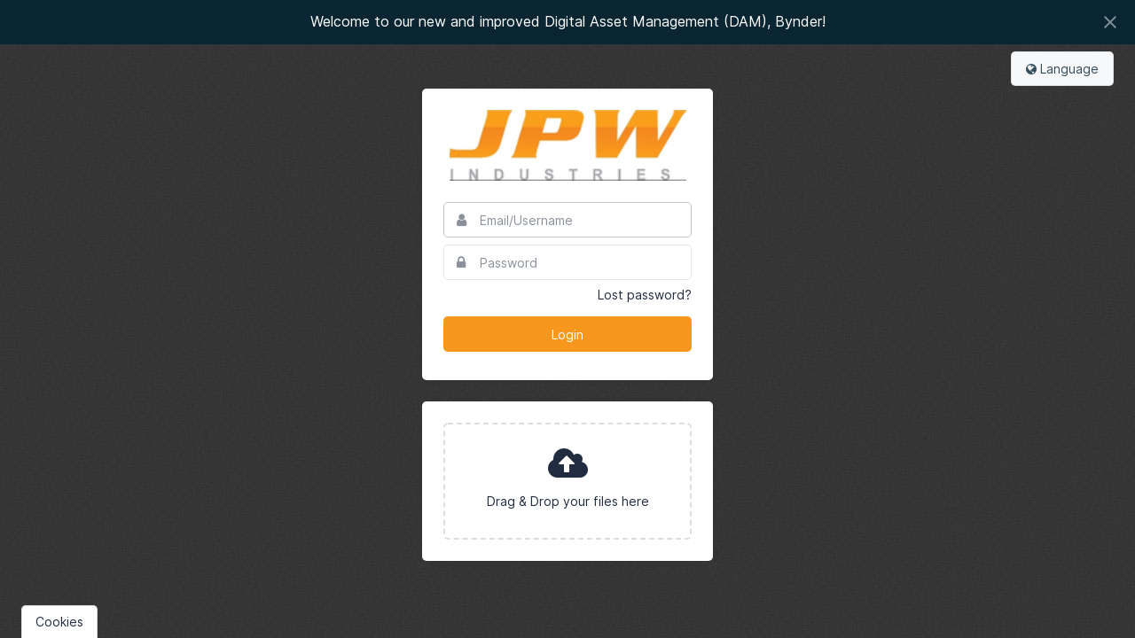

--- FILE ---
content_type: text/html;charset=UTF-8
request_url: https://assets.jpwindustries.com/login/redirectToken/73EB4446-F0AA-470B-A78CE3C38DEC3497
body_size: 13139
content:

<!doctype html>

	<html id="bynder" class="no-js " lang="en-US">


<head>
	<meta charset="utf-8" />
	
		<link rel="shortcut icon" href="https://d8ejoa1fys2rk.cloudfront.net/5.0.5/includes/img/icons/bynder.ico" />
		
		<title>JPW Bynder Portal</title>
		<meta http-equiv="version" content="4.3" />
		<meta http-equiv="language" content="EN-US" />
		<meta name="base-cloudfront-url" content="https://d8ejoa1fys2rk.cloudfront.net/frontend/0.1.394/">
	
	<meta http-equiv="X-UA-Compatible" content="IE=edge,chrome=1">
	<meta name="description" content="" />
	<meta name="viewport" content="width=1024,maximum-scale=1.0" />
	

    
        <link href="https://d8ejoa1fys2rk.cloudfront.net/static/33185430905AC9EB912F52CF8143330F.cache.css.gz" type="text/css" rel="stylesheet" /><link href="https://d8ejoa1fys2rk.cloudfront.net/static/F91AFC239CBC71C15D1D619FEC3DFC16.cache.css.gz" type="text/css" rel="stylesheet" /><link href="https://d8ejoa1fys2rk.cloudfront.net/static/4F839B9CE72310CD1A9B52EBAE70724C.cache.css.gz" type="text/css" rel="stylesheet" /><link href="https://d8ejoa1fys2rk.cloudfront.net/static/A5AA58C6FD29A8EA9A6F8DCA01A68C7F.cache.css.gz" type="text/css" rel="stylesheet" /><link href="https://d8ejoa1fys2rk.cloudfront.net/static/7758D113B6F9A0A9A63861EF2570C822.cache.css.gz" type="text/css" rel="stylesheet" /><link href="https://d8ejoa1fys2rk.cloudfront.net/static/4EDD0D4EF0416DEF0DDCF09724BAA977.cache.css.gz" type="text/css" rel="stylesheet" /><link href="https://d8ejoa1fys2rk.cloudfront.net/static/85890D93C804C45AD2F8FCE7840217CE.cache.css.gz" type="text/css" rel="stylesheet" />

    <link rel="stylesheet" href="/v7/header/css/header-admin.css">
	<link rel="stylesheet" href="https://d8ejoa1fys2rk.cloudfront.net/5.0.5/includes/css/bynder/cookieBanner.css" />

    
        <link rel="stylesheet" href="https://d8ejoa1fys2rk.cloudfront.net/frontend/0.1.394/styles/css/notifications.css" />
    
	<style>.farbtastic *{position:absolute;cursor:crosshair}</style>
	<link rel="stylesheet" href="/v7/portal/portals/
		0149ebfc-c82a-470f-a300-512d33e189f7/theme?format=css">
	
		<link href="https://d8ejoa1fys2rk.cloudfront.net/5.0.5/includes/themes/custom-jpwindustries.css" type="text/css" rel="stylesheet" />
	

    <link rel="stylesheet" href="https://d8ejoa1fys2rk.cloudfront.net/5.0.5/includes/css/vendor/font-awesome.min.css" />


    
    

        

        

    

    
        <script src="https://cmp.osano.com/16BhTKTaZ1RPo6e4Z/92a81936-1d05-49e0-9bd4-bbf7c5d94387/osano.js"></script>
        
        <script>
            try{
                var privacyPolicyUrl = "";
                var hasCustomPrivacyPolicy = false;
                var hasAnalytics = false;
                var hasDowntimeNotification = true;
                var downtimeSetting = "{\"title\": \"Maintenance Bynder\", \"content\": \"Bynder is performing maintenance on Saturday, March 19th, 2022 between 9:00 and 17:00 CET. For more information see our <strong><a href='https://status.bynder.com/incidents/zb7hgh10b1sf'\\u00a0class='link-primary'>status page</a></strong>.\", \"appcodes\": [], \"accounts\": [], \"expiryDate\": \"2022-03-19 17:30\"}"; // Using ColdFusion Elvis operator(?:) to handle null or undefined
                var downtimeSettingJson = downtimeSetting ? JSON.parse(downtimeSetting) : false;

                if(downtimeSettingJson && downtimeSettingJson.expiryDate) {
                    var expiryDate = new Date(downtimeSettingJson.expiryDate).getTime();
                    var currentDate = new Date().getTime();

                    hasDowntimeNotification = !downtimeSettingJson.expiryDate || expiryDate >= currentDate;
                }

                function openPrivacyPolicyModal(event) {
                    event.preventDefault();
                    document.dispatchEvent(new Event('open-privacy-policy-modal'));
                }

                function removeCookieByInnerText(resultList, text){
                    const removeCookie = () => {
                        for (const node of resultList.children) {
                            if(node.innerText?.includes(text)) {
                                node.remove();
                            }
                        }
                    }

                    // Observe async changes (api)
                    const observer = new MutationObserver(removeCookie);
                    observer.observe(resultList, { childList: true });

                    // Remove if the list is already rendered
                    removeCookie();
                }

				Osano.cm.addEventListener('osano-cm-initialized', () => {
                    // Add event listener on main banner
                    var mainBannerLink = document.querySelector('a.osano-cm-link');

                    if(mainBannerLink) {
                        mainBannerLink.href = privacyPolicyUrl || mainBannerLink.href;

                        if(!privacyPolicyUrl && hasCustomPrivacyPolicy) {
                            mainBannerLink.href = '';
                            mainBannerLink.addEventListener('click', openPrivacyPolicyModal);
                        }
                    }

                    document.addEventListener('open-cookie-drawer', function() {
                        Osano.cm.showDrawer('osano-cm-dom-info-dialog-open');
                    });
                });

                // Add event listener on side panel
                Osano.cm.addEventListener('osano-cm-ui-changed', (component, stateChange) => {
                    // Hide useless marketing option on drawer and dialog
                    if (component !== 'widget' && stateChange === 'show') {
                        const marketingLabel = document.querySelector(`[for=osano-cm-${component}-toggle--category_MARKETING]`);
                        const personalizationLabel = document.querySelector(`[for=osano-cm-${component}-toggle--category_PERSONALIZATION]`);
                        const dontSellLabel = document.querySelector(`[for=osano-cm-${component}-toggle--category_OPT_OUT]`);
                        const storageLabel = document.querySelector('.osano-cm-content .osano-cm-link--type_manage');

                        if(storageLabel) {
                            storageLabel.textContent = 'Cookie Preferences';
                        }

                        if(marketingLabel){
                            marketingLabel.parentElement.hidden = true;
                        }

                        if(marketingLabel){
                            personalizationLabel.parentElement.hidden = true;
                        }

                        if(dontSellLabel){
                            dontSellLabel.parentElement.hidden = true;
                        }
                    }

                    if (component === 'drawer' && stateChange === 'show') {
                        // Set custom privacy policy
                        var sidePanelLink = document.querySelector('.osano-cm-info--open a.osano-cm-link');

                        if (sidePanelLink) {
                            sidePanelLink.href = privacyPolicyUrl || sidePanelLink.href;

                            if (!privacyPolicyUrl && hasCustomPrivacyPolicy) {
                                sidePanelLink.href = '';
                                sidePanelLink.addEventListener('click', openPrivacyPolicyModal);
                            }
                        }

                        // Hide not used cookies (GA)
                        if(!hasAnalytics) {
                            const resultList = document.getElementById('osano-cm-ANALYTICS_disclosures');
                            
                            removeCookieByInnerText(resultList, 'Google LLC');
                        }

                        // hide portal-notification cookie if it's not active
                        if(!hasDowntimeNotification) {
                            const resultList = document.getElementById('osano-cm-ESSENTIAL_disclosures');

                            removeCookieByInnerText(resultList, 'portal-notification');
                        }
                    }
                });                               
            } catch(error) {
                console.error('An Error occured while displaying cookie banner:', error);
            }
        </script>
    


    

         
            <script>window.hasResumableUploadsEnabled = true;</script>
            
        

    <script src="https://d8ejoa1fys2rk.cloudfront.net/static/1D3AB37BE4B6D8C11D22D0D6C5350D4E.cache.js.gz" type="text/javascript"></script>

    
    <script type="text/javascript">
        const dsn = 'https://2b555212b26f48dc98591a61c5ba0e5a@sentry10.bynder.cloud/14';
        const release = '5\x2e0\x2e5-8aafcfa';
        const environment = 'production';

        var SentryClient = {
            captureMessage: function() {},
        };


        try {
            if(!dsn || !release) throw new Error("Sentry DSN or release not set");

            SentryClient = SentryCustomClient.init({
                dsn,
                release,
                environment,
            });
        } catch (err) {
            console.error("Sentry initialization failed", err);
        }

        window.SentryClient.safeCaptureException = function(exc, message, obj) {
            if (typeof obj === "undefined") {
                var obj = {extra:{}};
            }
            if (typeof message === "undefined") {
                message = "Error";
            }
            if (exc instanceof Error) {
                obj.extra.traceback = exc.stack;
                message += ": " + exc.message;
            } else if (typeof exc === "string") {
                message += ": " + exc;
            }

            return SentryClient.captureMessage(message, obj);
        };

    </script>



    <!-- require modules setup // begin -->
    <script type="text/javascript">
        var require = {
            waitSeconds: 0, // no timeouts, saves widget on slow connection;
            baseUrl: 'https://d8ejoa1fys2rk.cloudfront.net/frontend/0.1.394/',
            deps: ['requireSettings'],
            paths: {
                requireSettings: 'https://d8ejoa1fys2rk.cloudfront.net/frontend/0.1.394/scripts/modules/base/requireSettings'
            }
        };
    </script>
    <script src="https://d8ejoa1fys2rk.cloudfront.net/frontend/0.1.394/deps/requirejs/require.js" type="text/javascript"></script>
    
        <script type="text/javascript">
            require(['requireSettings'], function (requireSettings) {
                require(['Bynder'], function (Bynder) {
                    Bynder.init();
                });
            });
        </script>
    
    <!-- require modules setup // end -->

    

    

    <script src="https://d8ejoa1fys2rk.cloudfront.net/static/29583BC138A2EDB63E827C17D0023F35.cache.js.gz" type="text/javascript"></script>

    <script>
        bynder.Config.registerFeatures(["access-request-form","alternative-asset-detail-view","Appcues","asset-permission-viewer","autotags","bynder-support-opt-in","change-history","collection-embed","compact","configure-duplicate-options","crop","crop-canvas","custom-thumbnails","dashboard","DAT","detailed-delivery-metrics","disable-file-merge","disable-media-webversion","disable-replyto","disable-videoautoplay","download-additionals","download-cdn","download-preselect","download-request","duplicate-view","enable-CDN","external-option-links","files-service","files-service-main-uploader","files-service-pod","files-service-wf-uploaders","focus-point","gdpr-message","hide-brands","hide-brandsnavigation","hide-bynder","hide-categories","hide-styleguidebrandsfilter","impersonate-users","improved-taxonomy-management","inspiration","legacy-oauth1","mark-as-public","media-detail-share","media-embed","meta-selectall","metadata-presets","metadata-presets-sharing","metadata-write-csv","metapropertyLevelAccess","mfa","news","news-slider","notifications-center","open-imagebank","pdfviewer","popover","predictable-url","public-filters","public-links","public-thumbnails","publicurlActive","pyusermanagement","reactivate-user-check","readonly-individual-share","rewriteUrls","save-search-filter","search-active-assets","SearchAndOperator","self-service-ssl-configuration","sf-update-maximumusers","show-prefix-download-btn","showOriginalFilename","spotlight-help-modal","spotlight-recent-searches","SSO","sticky-search","support-form","taxonomy-csv-import","transfer","transfer-share-by-link","unified-header-rollout","upload-for-approval","upload-manual-derivatives","videothumbnail","waiting-room-filtering","watermark","watermark-date-picker","wizard","workflow-add-job-to-asset","workflow-annotation-permissions","workflow-beta","workflow-campaignfilter","workflow-campaignoverviewhomepage","workflow-downloadapproval","workflow-duedate-highlight","workflow-edit-inactive-stages","workflow-export-annotation-pdf","workflow-imagezoom","workflow-importfrombynder","workflow-job-create-notification","workflow-jobexport","workflow-jobexport-beta","wr-mpo-approve-download-requests"]);
    </script>

    <meta name="videojs" data-jsmin="true" content='<script src="https://d8ejoa1fys2rk.cloudfront.net/static/D1F13441208BC0929C48C9BFA921CDFC.cache.js.gz" type="text/javascript"></script>'>


    <script>
        // Used by asset-fronted-sdk
        bynder.Uploader = {
            chunkSize: Number(5 * 1024 * 1024),
        }

        var defaultChunkSize = Number(5242880);
        var minChunkSize = Number(5242880);
        var maxChunkSize = Number(1048576000);
        var chunkSize = Number(5 * 1024 * 1024);

        if (!is.numeric(chunkSize)) {
            chunkSize = defaultChunkSize;
        }
        else if (chunkSize < minChunkSize) {
            chunkSize = minChunkSize;
        }
        else if (chunkSize > maxChunkSize) {
            chunkSize = maxChunkSize;
        }
        bynder.Config.setSetting(
            'default_chunk_size',
            chunkSize
        );
        bynder.Config.tinymceUrl = 'https://d8ejoa1fys2rk.cloudfront.net/5.0.5/includes/js/vendor/tinymce-4.3.11/tinymce.min.js';
        
        
            
            
                bynder.Config.setSetting('metaExtensionMapping', '594AC4DB-8E6F-44ED-988D36D5EFC16420');
            
        
        
            bynder.Config.setSetting('general-portal-notice', '\x7b\x22is\x5fenabled\x22\x3a\x20true\x2c\x20\x22content\x22\x3a\x20\x22Welcome\x20to\x20our\x20new\x20and\x20improved\x20Digital\x20Asset\x20Management\x20\x28DAM\x29\x2c\x20Bynder\x21\x20\x22\x2c\x20\x22browsers\x22\x3a\x20\x5b\x22all\x22\x5d\x7d');
        
    </script>

    
	
    
    <script>
        bynder.Bynder.use('bynder.modules.Language', function(Language) {
            Language.addKeys({"generalRemoveOnlineLink":"Remove online link","cropMultiplePath":"Multiple paths defined for this asset, cannot show minimum crop area.","generalCreateNew":"Create new %s","workflow.Job":"Job","trashSingleMediaDelete":"The chosen media was deleted","selectCollection":"Select a collection","bulkSelectCollection":"Select or add collection","generalDeselectAll":"Deselect all","workflow.No":"No","brandstoreDrafts":"Drafts","upload.whitelist.warning.short":"Cannot complete upload","modalActionDelete":"Delete","generalClose":"Close","relatedFor":"Related assets for","cropNotEnoughPixels":"Cannot create crop: The resolution of this asset is not sufficient.","generalStoreSelected":"Store selected files","uploadingNewVersion":"Uploading new version","download.progress":"download(s) being prepared","searching":"Searching...","pdfViewerWarning":"This PDF viewer is optimized for IE10+, Chrome, Firefox and Safari. With another browser or version you might see this PDF different from the original.","selectFromImagebank":"Choose image from image bank","collectionOptions.view":"View collection","generalShow":"Show","pendingRequest":"Pending request","generalDateEditFormatString":"mm/dd/yyyy","generalCancel":"Cancel","workflow.Name":"Name","FilesIETooBig":"Your browser is not supported for uploading files larger than 2GB. If you'd like to upload files larger than 2GB, please use a different browser, such as a recent version of Google Chrome (13+), Firefox (6+), Safari (6+) or Internet Explorer (10).","assetViewsTotal":"total views","trashSingleMediaRestore":"The chosen media was restored back to the image bank","alreadyInInspiration":"The selected image is already part of the inspiration.","cropButtonVersion":"Crop & save as version","uploadingAdditionalFiles":"Uploading additional files","requestSentDownload":"A request has been sent. Your download will begin shortly","profileGiveName":"Please enter a name for the profile","save":"Save","brandRemoving":"Removing brand...","meta.optionNameAlreadyExists":"An option with this name already exists.","cropButtonCrop":"Crop image","downloadInProgress":"download(s) being prepared","FilesSharingErrorRetrying":"An error occurred during the transfer, please check if the file is still available. We're trying the transfer again... If this takes too long please retry, or contact support.","uploadLeave":"Uploading files is canceled when leaving this page.","trashMultiMediaRestore":"The chosen media were restored back to the image bank","generalOr":"or","collection.created":"Collection created","passwordStrength":"Strength","cropCheckRight":"Check the right margin.","trashMulitMediaDelete":"The chosen medias were deleted","access.requestSentFor":"has sent an access request for","cropButtonDownload":"Crop & download","generalExpand":"expand","uploadMax":"Wow! You reached the maximum of our uploader, which can handle up to 250 files! The first 250 files of your selection will now be uploaded.","validate.OnlyAlphanumericAndUnderscoreAllowed":"Invalid character. Use only letters, numbers and underscore (_). No leading or trailing spaces allowed.","generalAdd":"Add","request.login":"You must log in to request the download of the asset(s).","cropCheckLeft":"Check the left margin.","propertyNoProperty":"Clear selection","brandstoreReorderError":"Couldn't reorder products","errorHeading":"Oops, something went wrong!","duplicateRemoved":"Duplicates were removed successfully!","downloadTask":"Close this message to continue working. You will receive a notification when your download is ready.","noresults":"There are currently no results","media.personal.edit.noaccess":"You can only edit your personal assets","deletingDependency":"Removing dependency...","movingAssets":"Moving assets..","FilesSharingNoConnection":"It looks like you lost your internet connection. We will continue your transfer as soon as the connection resumes.","waitingroomAccess":"Before your media will be published to the image bank, it will first be sent for approval. When audited you will receive a notification.","assetDownloadsTotal":"total downloads","collection.saved":"The collection has been updated.","profileCantDelete":"This profile cannot be deleted. First change the profile of the linked users.","dependencyError":"Cannot remove dependency right now","generalName":"Name","generalUser":"User","activity.sendWithDropbox":"has sent you files with External Uploader","disclaimer.loading":"Checking for disclaimer..","uploadNewWindow":"Uploading may take some time. While you're waiting you can already start Tagging, setting up Brands & Categories, and more!","generalBy":"by","cropCheckBottom":"Check the bottom margin.","metaHighlighted":"The highlighted fields are required","preparingDownload":"We are preparing your download, please wait...","captcha.incorrectToken":"The text you've entered is incorrect","FilesSharingError":"Something went wrong with the upload. Please try again, or contact support if problems persist.","profileDeleted":"Deleting profile..","clickToView":"Click to view","cropNoPathQuad":"Incorrect path defined for this asset, cannot show minimum crop area","mediaRequest":"Request media","generalTaskDownloadReady":"is ready","workflow.SelectUser":"Select a user","brandDeleted":"Brand deleted.","generalDownload":"Download","error.filesModified":"The files have been modified. A new zip file is in the making. Please refresh the screen.","generalNoResultsFor":"No results for","saving":"Saving","duplicate.noDuplicateFound":"No duplicates found","validate.NoSpacesAllowed":"Invalid character. Use only letters, numbers, dash (-) and underscore (_).","mediaLoading":"The selected media is being loaded..","generalFocusPointSaved":"Focus point saved.","disclaimer.restrictions":"The following restriction is in effect","media.detailConvertError":"Error converting media","brandstoreShowLess":"Show less","downloadTaskInProgress":"edits/downloads in progress","removingMedia":"Removing media from collection.","brandstore.reorder.InvalidInput":"Invalid input was used for reorder.","cropNoPath":"No path defined for this asset, cannot show minimum crop area.","brandstore.reorder.ProductNotFound":"Product couldn't be found for reorder.","addOption":"Add option","generalYes":"Yes","uploadComplete":"Upload completed!","generalInactive":"Inactive","noFiltersFound":"No filters were found.","generalSettings":"Settings","generalAccept":"Accept","categoryRemoving":"Removing category...","convertingFailed":"Converting failed","cropButtonNewAsset":"Crop & create new asset","collection.callbackMessage":"Your collection has been created/modified. You can view this collection right away or continue with what you were doing.","duplicateRemoving":"Removing duplicates, please wait...","cropSelectedAreaError":"Please crop only over the allowed area.","meta.confirmRemove":"Are you sure you want to remove the selected media from this option?","meta.titleRemove":"Remove media from option","generalNo":"No","ajaxFailed":"Connection failed, try again.","error.enablepopup":"Please enable pop-ups in your browser settings","presetRequired":"For some assets a specific workflow is required","activity.noTasks":"You have no tasks","dateTimeFormat":"MM/DD/YYYY HH:mm","downloadtask.progress":"edits/downloads in progress","mediaRemoved":"Media is removed from collection.","generalCheckboxMsg":"No item was checked. Please chose items to delete or restore.","continue":"Continue","goToMedia":"Go to your media","workflow.Cancel":"Cancel","downloadNotifyReady":"You'll receive an email when your requested files are ready for download.","deletingMedia":"Deleting media","generalDeleted":"Deleted","selectAll":"Select all","editTitle":"Update title","cropCheckTop":"Check the top margin.","validate.NoSpecialAllowed":"Invalid character. Use only letters, numbers, dash (-) and underscore (_).","generalHide":"Hide","generalOnlineURL":"Online link URL","validate.Invalid":"Invalid input","task.progress":"edit(s) in progress","validateAjaxCheck":"This value already exists","workflow.NeedsChanges":"Needs changes","generalSaveSelected":"Save selected files","meta.confirmSubtitle":"After saving the media will be removed from this option","requestRequested":"Requested","noBrandSelected":"Please select a brand before saving.","transferbox.error":"Something went wrong processing your file. Please contact the administrator of this portal.","workflow.Campaign":"Campaign","brandAdded":"Brand added","relatedAssets":"related assets","generalFilesAdded":"Your files have been added","sessionExpired":"Your session has expired","brandstore.reorder.InvalidProductAmount":"Invalid quantity was selected for product.","categoryDeleted":"The category has been deleted","generalFocusPointErrorSaving":"Error saving the focus point.","download.requestSent":"has sent a download request.","brandstoreReadyToOrder":"Ready to order","generalWatch":"View","filesNotFound":"The requested files could not be found :( please try again later..","Integration":"Integration","sendForApproval":"Send for approval","waitingroomOptionAccess":"In order to add media to this option you need permission. Your media will first be send for approval. When audited you will receive a notification.","DateAdded":"Date added","workflow.GroupManagement":"Group Management","generalDone":"Done","generalOkay":"OK","generalStart":"Start","collections.editShare":"Edit share","generalStepViolation":"Input a multiple of {1}","generalLoading":"Loading","generalFiles":"Files","categoryAdded":"added category","workflow.Remove":"Remove","mediaBelongs":"This asset belongs to","generalNone":"None","dependencySaveError":"Cannot save dependency right now","simpleSaveError":"you need to edit at least one field in order to be able to save","requestApproval":"Approval request: {1}","permissions.manage":"Manage permissions","generalError":"Something went wrong, please try again later.","generalAddTo":"Add to %s","workflow.Close":"Close","upload.whitelist.warning.long":"This file type does not meet security guidelines. Verify the file type.","saved":"Saved","requestSend":"A request has been sent","generalCroppingFailed":"Cropping the asset failed. Please try again later.","taskInProgress":"edit(s) in progress","uploadImage":"Upload image","loadingCollections":"Loading collections...","collection.modified":"Collection modified","meta.createDuplicateInfo":"In order to create a duplicate, please go to Metaproperties management or contact your Admin.","brandstoreReadMore":"Read more","validate.InvalidNr":"Not a valid number","generalAudit":"Audit","generalFocusPointErrorRetrieving":"Error retrieving the focus point.","mediaSavingChanges":"Saving media...","adddescription":"Add description","workflow.DeleteConfirmation":"Are you sure you want to remove {1}?","brandstore.goToJob":"Go to product","preset.presetUpdated":"Preset updated","generalGroupDeleted":"Group deleted","generalSelectAll":"Select all","showMedia":"Show for which media","editTask":"Close this message to continue working. You will receive a notification when your edit is ready."});
        });
    </script>
    


    <script>
        window.csrf = "5a3725511d11d31466fc732c3ce60753de290c57";
        window.getStaticURL = "https\x3a//d8ejoa1fys2rk\x2ecloudfront\x2enet/5\x2e0\x2e5";
    </script>
    
        <script>window.userId = "9CDFD0F6-CD9C-46D6-A9D30D191328A3A3"</script>
    

    
    <script>
        window.bynder = window.bynder || {};

        window.bynder.user = {
            id: '9CDFD0F6-CD9C-46D6-A9D30D191328A3A3',
            name: 'Public\x20User',
        };

        
        if (window.bynder.user.id) {
            window.bynder.user.id =
                window.bynder.user.id.substring(0, 23) + '-' + window.bynder.user.id.substring(23);
            window.bynder.user.id = window.bynder.user.id.toLowerCase();
        }
    </script>

    <script>
        window.parsley.options.excluded = "input[type=button], input[type=submit], input[type=reset], input[type=hidden], [disabled], :hidden, div.invisible *";
    </script>

    

    
            
        

    
        
    

    
        <script src="/includes/node_modules/historyjs/scripts/bundled/html4%2Bhtml5/jquery.history.js"></script>
    

    
    
        
        
            <script src="https://d8ejoa1fys2rk.cloudfront.net/frontend/0.1.394/scripts/templates/components.js"></script>
        
    

    

    
    

    <script src="https://d8ejoa1fys2rk.cloudfront.net/static/B79931F2FF33C06BDE3ACFCF8E3DD90E.cache.js.gz" type="text/javascript"></script>
    
    

    
    
        
    

    

    <script type="text/javascript">
        (function($) {
            $(function() {
                bynder.Locale = "en\x5fUS";
                moment.locale(bynder.Locale);
                if (is.set($.fn.datetimepicker) && is.set($.fn.datetimepicker.defaults)) {
                    $.fn.datetimepicker.defaults.locale = bynder.Locale;
                }

                
                    var currentTimezone = ""
                    $.fn.datetimepicker.defaults.timeZone = currentTimezone;
                    moment.tz.setDefault(currentTimezone);

                    bynder.Config.isLoggedIn = true;
                
                
                
                
                    bynder.interceptors.DownloadInterceptor.register("download-select", ["selection","collection", "share"]);
                
                
                    bynder.interceptors.DownloadInterceptor.register("download-request");
                
                
                
                
                    bynder.helpers.MediaHelper.usePopover();
                
                
                

                if (bynder.modules.SessionKeepAlive) {
                    new bynder.modules.SessionKeepAlive().start();
                }

                

                
                
                    bynder.Config.setSetting(
                        'useMetaKeyProduct',
                        false
                    );
                
                

                
            });
        })(jQuery);
    </script>

    <script type="text/javascript">
    function deleteCookies(names) {
        names.forEach(name => {
            document.cookie = name + '=; expires=Thu, 30 Jun 2024 00:00:01 GMT; path=/';
        });
    }

    deleteCookies(['AMP_13ccbb3500', 'AMP_ca378e6cd9', 'AMP_cfcc16528b', 'AMP_TEST', 'AMP_TLDTEST']);
</script>


    
    
        <script>bynder.track = function (title, props) {};</script>
        

    
        
    

    
    
    




    </head>
    <body id="login">
        <div id="bynder-modal-container"></div>
        <div id="rootLoginNotification"></div>
        <div class="update info">
            <div class="loader hidden" style="display:none;">
                <div style="width:40%;"><span><span></span></span></div>
            </div>
            <div class="notification">
                <h1><i class="icon-tasks-white"></i></h1>
                <a href="#" class="cancel"><i class="fa fa-times-circle"></i></a>
            </div>
        </div>
        <header class="base">
            
                <div class="admin-bar clearfix">
                    
                    <div class="admin-right">
                        <ul class="admin-options">
                            <li>
                                


<a href="#" >
    <i class="fa fa-globe fa-fw"></i> Language
</a>
<div id="languageSwitch" class="admin-dropdown language-switch">
    <ul class="single">
        
            
                
                
            
            <li class="active">
                <form action="/user/switchlanguage/" method="post">
                    <input name="csrf" type="hidden" value="5a3725511d11d31466fc732c3ce60753de290c57">
                    <input type="hidden" name="language" value="en&#95;US" />
                    <a href="#" class="admin-option" dir="ltr">
                        English (United States)<i class="fa fa-check language-switch__selected-indicator"></i>
                    </a>
                </form>
            </li>
        
            
                
                
            
            <li>
                <form action="/user/switchlanguage/" method="post">
                    <input name="csrf" type="hidden" value="5a3725511d11d31466fc732c3ce60753de290c57">
                    <input type="hidden" name="language" value="de&#95;DE" />
                    <a href="#" class="admin-option" dir="ltr">
                        Deutsch (Deutschland)
                    </a>
                </form>
            </li>
        
            
                
                
            
            <li>
                <form action="/user/switchlanguage/" method="post">
                    <input name="csrf" type="hidden" value="5a3725511d11d31466fc732c3ce60753de290c57">
                    <input type="hidden" name="language" value="fr&#95;FR" />
                    <a href="#" class="admin-option" dir="ltr">
                        Français (France)
                    </a>
                </form>
            </li>
        
            
                
                
            
            <li>
                <form action="/user/switchlanguage/" method="post">
                    <input name="csrf" type="hidden" value="5a3725511d11d31466fc732c3ce60753de290c57">
                    <input type="hidden" name="language" value="nl&#95;NL" />
                    <a href="#" class="admin-option" dir="ltr">
                        Nederlands (Nederland)
                    </a>
                </form>
            </li>
        
            
                
                
            
            <li>
                <form action="/user/switchlanguage/" method="post">
                    <input name="csrf" type="hidden" value="5a3725511d11d31466fc732c3ce60753de290c57">
                    <input type="hidden" name="language" value="es&#95;ES" />
                    <a href="#" class="admin-option" dir="ltr">
                        Español (España)
                    </a>
                </form>
            </li>
        
    </ul>
</div>


                            </li>
                        </ul>
                    </div>
                </div>
            
        </header>
        

<div class="login-container ">
    
        
            
            
                
            
            <a href="/?redirectToken=73EB4446-F0AA-470B-A78CE3C38DEC3497"
                title="JPW&#32;Industries"
                class="account-logo">
                JPW Industries
            </a>
        
        <div class="form clearfix">
            

	
            
            
                <form class="clearfix"
                        id="regular-login"
                        action="/v7/idp/sessions/login"
                        method="post">
                    <input name="csrf"
                        type="hidden"
                        value="5a3725511d11d31466fc732c3ce60753de290c57">
                    <input name="urlhash"
                        class="urlhash"
                        type="hidden"/>
                    
                        <input name="redirectToken"
                            type="hidden"
                            value="73EB4446-F0AA-470B-A78CE3C38DEC3497" />
                    
                    
                    <span class="validate hidden">
                        Wrong username
                    </span>
                    <div class="input-holder">
                        <span><i class="fa fa-fw fa-user"></i></span>
                        <input name="username"
                            type="text"
                            id="inputEmail"
                            placeholder="Email/Username"
                            tabindex="1"
                            autofocus />
                    </div>
                    <div class="input-holder">
                        <span><i class="fa fa-fw fa-lock"></i></span>
                        <input name="password"
                            type="password"
                            id="inputPassword"
                            autocomplete="off"
                            placeholder="Password"
                            tabindex="2" />
                    </div>
                    <div class="lost-password">
                        <a href="/user/forgotPassword/?redirectToken=73EB4446-F0AA-470B-A78CE3C38DEC3497">
                            
                                Lost password?
                            
                        </a>
                    </div>
                    <div class="form-bottom">
                        <button type="submit"
                                class="login-btn action-btn blue block"
                                tabindex="4">
                            <i class="hidden fa fa-refresh fa-spin"></i>
                            Login
                        </button>
                        
                    </div>
                </form>
            
        </div>
        
        
            

<div class="dashboard-dropbox" id="dashboard-drop-area" data-login="false">
    <div class="upload">
        <div class="select head">
            
                
                <script>
                    // Wait until window.bynder is properly set and not overwritten anymore
                    var waitForBynderObject = setInterval(function() {
                        if (window.bynder.modules) {
                            window.bynder.propsExternalUploader = {
                                translations: "\x7b\x22dropFilesHere\x22\x3a\x22Drag\x20\x26\x20Drop\x20your\x20files\x20here\x22\x2c\x22generalCancel\x22\x3a\x22Cancel\x22\x2c\x22generalClickToUpload\x22\x3a\x22Click\x20to\x20upload\x22\x7d",
                                transferBoxSessionId: "6992E08A\x2d414B\x2d4CB6\x2d927131C01E6FEF79",
                                intent: "upload_asset_version",
                                form: "externalUploaderForm",
                                initPath: "/transferbox/initialize/",
                                savePath: "/transferbox/save/",
                                isPublic: false
                            };
                            clearInterval(waitForBynderObject);
                        }
                    }, 20);
                </script>
                <div id="rootExternalUploader"></div>
            
            <div id="externalUploaderForm" class="send-form hidden">
                <form action="/transferbox/save/" method="post" class="validate" id="dashboard-dropbox-form">
                    <div class="dropbox-input-holder">
                        <input type="hidden"
                            id="dashboard-upload-id"
                            name="transferBoxSessionId"
                            value="6992E08A-414B-4CB6-927131C01E6FEF79" />
                        <input type="hidden" id="mediaIds" name="mediaIds" />
                        
                            <i class="fa fa-mail-forward"></i>
                            <input type="text" name="emailSendTo" class="required email-list js-segment-external-uploader-has-recipients" placeholder="Email&#32;addres&#40;ses&#41;&#32;recipient&#40;s&#41;">
                        
                    </div>
                    <div class="dropbox-input-holder">
                        <i class="fa fa-times-circle fa-lg icon-clear hidden"></i>
                        <i class="fa fa-reply"></i>
                        <input type="email" name="emailCreated" class="required" placeholder="Your&#32;email&#32;address">
                    </div>
                    <div class="dropbox-input-holder">
                        <i class="fa fa-comment"></i>
                        <textarea type="text" placeholder="Message&#32;for&#32;recipient..." name="description" class="js-segment-external-uploader-has-comments"></textarea>
                    </div>
                    
                    <button type="submit" class="action-btn blue big send-files"><i class="fa fa-arrow-right"></i> Send files</button>
                    <i class="loader-black fa fa-refresh fa-spin"></i>
                </form>
            </div>
        </div>
    </div>
    <div class="send head hidden">
        <i class="fa fa-3x fa-refresh fa-spin"></i>
        <h2>Your files are being sent</h2>
        <div class="loader">
            <div class="bar"></div>
        </div>
        <button class="action-btn black">Cancel upload</button>
    </div>
    <div class="confirm head hidden">
        <i class="fa fa-3x fa-check-circle"></i>
        <h2>Your files have been sent!</h2>
        <button class="action-btn back-btn black">Back</button>
    </div>
    <div class="error head hidden">
        <i class="fa fa-3x fa-close"></i>
        <h2>Something went wrong, please try again later.</h2>
        <button class="action-btn back-btn black">Something went wrong, please try again later.</button>
    </div>
    
</div>
<div class="dropbox-flash-warning cbox_messagebox_error hide">
    <i class="fa fa-exclamation-triangle fa-3x pull-left"></i>
    Your browser is not supported for uploading files larger than 2GB. If you'd like to upload files larger than 2GB, please use a different browser, such as a recent version of Google Chrome (13+), Firefox (6+), Safari (6+) or Internet Explorer (10).
</div>


        

    
</div>


        
        
        




<footer class="fixed">
	
	<div class="active-downloads" >
		<span class="download-count"></span> <span class="progress-description"></span>
		<span>
			<span class="dot">.</span>
			<span class="dot">.</span>
			<span class="dot">.</span>
		</span>
	</div>

	
	<a class="scrollup" href="#top">Back to top</a>

	
	<ul class="footer-btns clearfix">
		
		
		
		
		
		
			<li>
				
    <div id="request-box">
        <div class="acceptOverlay request-overlay">
            <div class="request-content">
                <header class="clearfix">
                    <i class="icon-download"></i>
                    <h1>Download reason</h1>
                    <p>Please specify the reason for this download</p>
                </header>
                <div class="content">
                    <form>
                        <textarea 
                            data-parsley-required-message="This&#32;field&#32;is&#32;required." 
                            data-parsley-required="true"></textarea>
                    </form>
                </div>
                <button class="action-btn cancel">
                    Cancel
                </button>
                <button class="action-btn blue send">
                    Send
                </button>
            </div>
        </div>
    </div>


			</li>
		
		
		
			<li>
                
    <div id="appcues-launchpad-trigger" style="display: none;">
        <a href="#" class="footer-btn js-faq-button">
            <i class="fa fa-question-circle appcues-help-button-icon"></i>
            Help
        </a>
    </div>

    <script>
        document.querySelector('.js-faq-button').addEventListener('click', (event) => {
            event.preventDefault();

            document.querySelector('#appcues-launchpad-trigger .appcues-widget-icon').click();
        });
    </script>

    <style>
        /* Hide Appcues trigger, because we're using our own */
        #appcues-launchpad-trigger .appcues {
            display: none;
        }

        .appcues-help-button-icon {
            margin-right: 4px;
        }

        .appcues-widget-dropdown {
            box-shadow: 0px 0px 0px 1px rgb(0 34 51 / 10%), 0px 2px 4px -1px rgb(0 34 51 / 10%);
            border-radius: 5px;
            border: 0;
            padding: 8px 0;
        }

        /* Hide "There's nothing new to see here!" */
        .appcues-widget-dropdown.appcues-widget-dropdown .appcues-nothing-new {
            display: none;
        }

        /* Hide date from items */
        .appcues-widget-dropdown.appcues-widget-dropdown a[data-itemid] time {
            display: none;
        }

        /* Hide popover arrow */
        .appcues-widget-dropdown.appcues-widget-top-right::before,
        .appcues-widget-dropdown.appcues-widget-top-right::after {
            display: none;
        }

        /* Fix Appcues bug: hide scrollbar in a popup, when it's not needed. */
        .appcues-widget-dropdown.appcues-widget-dropdown .appcues-widget-content {
            overflow-y: auto;
        }
        
        /* Hide border from the list */
        .appcues-widget-list, 
        .appcues-widget-list li {
            border-bottom: none;
        }
        
        .appcues-widget-list li a {
           padding: 8px 16px;
           color: #667a85;
        }

        .appcues-widget-list li a:hover {
            background-color: #f7f8f9;
            color: #334e5c;
        }
    </style>


			</li>
		

		
		
			<li>
				
    <style>
        .osano-cm-widget { display: none; }
    </style>
    
    <a href="#" id="cookie-preferences-button" class="footer-btn">
        Cookies
    </a>


<script>
    document.getElementById('cookie-preferences-button').addEventListener('click', function(e) {
        e.preventDefault();
        document.dispatchEvent(new CustomEvent('open-cookie-drawer'));
    });
</script>
			</li>
		

		
	</ul>
</footer>





        
	
<style>

</style>
<style>
	#login .login-container a.account-logo  {
		background: 50% 50% no-repeat white url('/files/ae66359b-0945-3bba-a0aa-26d4e44f3302?version=a0b1ec4b&account_id=0149EBFC-C82A-470F-A300512D33E189F7&signature=vaKhPG%2Bicnz7GvLIKHNwz7cxMfumpyBS9VgOvI9sRTcFU1iVBy9lwdZT8WRp96IFG5gdj3dUb5wBfYa387VqCA%3D%3D&expiry=1769299200000');
		background-size: contain;
	}
</style>
<script>
	(function(bc){
		var validBackgrounds = {};
		if( validBackgrounds["loginBackgroundMedium"] !== undefined && window.innerWidth < 1200 )
			bc = "loginBackgroundMedium";
		else if( validBackgrounds["loginBackgroundXMedium"] !== undefined && window.innerWidth < 2000 )
			bc = "loginBackgroundXMedium";
		if( validBackgrounds[bc] !== undefined )
			document.getElementById("login").className += " " + bc;
	})("loginBackgroundLarge");
</script>

        
        
    
        
        <meta name="b-ds-new-branding" content="" data-b-ds-new-branding="on">
    

    <div id="rootPrivacyPolicyModal"></div>
    <div
        id="bynderParamountRoot"
        style="display: none;"
    ></div>
    <script type="text/javascript">
        
        
            var baseUrl = 'https://static.bynder.cloud/ui/common/paramount/';
        

        var manifest = 'manifest.json';
        var scriptId =  'paramount-microfrontend-script';
        var localUrl = 'https://localhost:3018/';

        var isDevelopment = baseUrl.includes('bynder-frontend') || false;

        function appendScript(url){
            var script = document.createElement('script');

            script.type = 'module';
            script.src = url;
            script.setAttribute('id', scriptId);

            document.body.appendChild(script);
        };

        function getAppBundle($, url, callback ) {
                $.ajax({
                        type: 'get',
                        url: url + manifest,

                        success: function (templateData) {
                            var value = templateData['app.js'];
                            appendScript(url + value)
                        },
                        error: function (e) {
                            callback(e);
                        }
                });
        }

        if(isDevelopment) {
            (function($) {
                getAppBundle($, localUrl, function () {
                    getAppBundle($, baseUrl, function (e) {
                            console.error(e)
                        })
                })

            })(jQuery);
        }
        else {
            (function($) {
                getAppBundle($, baseUrl, function (e) {
                        console.error(e)
                    })
            })(jQuery);
        }
    </script>

    
        
        
            <script>
                {
                    const reportCheckStatus = (status) => {
                        fetch('/api/1/monitoring/cdn-blocking', {
                            method: 'POST',
                            headers: {
                                'Content-Type': 'application/json',
                            },
                            body: JSON.stringify({ isSuccessful: status }),
                        })
                        .catch(() => {});
                    };

                    fetch('https://static.bynder.cloud/ui/common/paramount/manifest.json').then((response) => {
                        if (!response.ok) {
                            throw new Error('Network response was not ok');
                        }

                        reportCheckStatus(true);
                    }).catch((error) => {
                        reportCheckStatus(false);
                    });
                }
            </script>
        
    

    
        


        </body>
    </html>


--- FILE ---
content_type: text/css
request_url: https://d8ejoa1fys2rk.cloudfront.net/static/A5AA58C6FD29A8EA9A6F8DCA01A68C7F.cache.css.gz
body_size: 885
content:
.custom-support-form select {
	width: 318px;
}
.custom-support-form .help-inline {
	position: absolute;
	white-space: nowrap;
	margin-left: -9px;
	margin-top: 0;
	top: 25px;
	display: none;
	cursor: default;
	pointer-events: none;
}
.custom-support-form .control-group.error .text:focus + span.help-inline {
	display: block;
}
.custom-support-form .help-inline:before {
	content: "";
	position: absolute;
	left: -7px;
	top: 50%;
	margin-top: -7px;
	width: 0;
	height: 0;
	border-top: 7px solid transparent;
	border-bottom: 7px solid transparent;
	border-right: 7px solid #B94A48;
}
.custom-support-form button.submit .icon {
	display: none;
	width: 16px;
	height: 16px;
	float: left;
	margin: 7px 7px 0 0;
	background-image:url(/includes/img/common/loader-alt.png);
	-webkit-animation: rotate .75s infinite linear;
	-moz-animation: rotate .75s infinite linear;
	-o-animation: rotate .75s infinite linear;
}
.custom-support-form.loading button.submit .icon {
	display: inline-block;
}


#custom-support-form-name-input {
	width: 90%;
}
/**
 * RED: rgb(202, 60, 60);
 * YELLOW: rgb(223, 117, 20);
 * GREEN: rgb(28, 184, 65);
 */

.parsley-error{
    margin-bottom: 0px !important;
}

/* login page
----------------------- */

.login-container input:focus + ul.parsley-errors-list {
    display: block !important;
}

input.parsley-error,
textarea.parsley-error {
    border: 1px solid #E22416 !important;
    background: #F2DEDE !important;
    color: #B94A48 !important;
}

input.parsley-error:focus {
    -webkit-box-shadow:inset 0 1px 1px rgba(0, 0, 0, 0.075),0px 0px 5px rgba(255,0,0,0.5);
    -moz-box-shadow:inset 0 1px 1px rgba(0, 0, 0, 0.075),0px 0px 5px rgba(255,0,0,0.5);
    -ms-box-shadow:inset 0 1px 1px rgba(0, 0, 0, 0.075),0px 0px 5px rgba(255,0,0,0.5);
    -o-box-shadow:inset 0 1px 1px rgba(0, 0, 0, 0.075),0px 0px 5px rgba(255,0,0,0.5);
    box-shadow:inset 0 1px 1px rgba(0, 0, 0, 0.075),0px 0px 5px rgba(255,0,0,0.5);
}

ul.parsley-errors-list.parsley-arrow-left li:before {
    left: 15px;
    right: initial;
}


ul.parsley-errors-list {
    position: absolute;
    z-index: 10;
}
ul.tasks ul.parsley-errors-list li:hover {
    background: #F22B2B;
}
ul.tasks ul.parsley-errors-list li,
ul.tasks.new ul.parsley-errors-list li,
ul.parsley-errors-list li {
    color: #ffffff;
    z-index: 10;
    padding: 5px 12px 5px 10px;
    font-family: Helvetica, Arial, sans-serif;
    font-size: 14px;
    border-radius: 4px;
    border: 1px solid #E22416;
    box-shadow: 0px 0px 5px rgba(0, 0, 0, 0.3), inset 0px 1px 0px rgba(255, 255, 255, 0.2);
    text-shadow: 0px 1px 0px rgba(0, 0, 0, 0.3);
    background: #F22B2B;
    line-height: 24px;
}
ul.parsley-errors-list li:before{
    content: '';
    position: absolute;
    display: block;
    z-index: 0;
    left: 10px;
    top: -7px;
    width: 0px;
    height: 0px;
    border-style: solid;
    border-width: 0px 6px 7px 6px;
    border-color: transparent transparent #E22416 transparent;
    line-height: 0px;
    _border-color: #000000 #000000 #E22416 #000000;
    _filter: progid:DXImageTransform.Microsoft.Chroma(color='#000000');
}

--- FILE ---
content_type: text/css; charset=utf-8
request_url: https://assets.jpwindustries.com/v7/portal/portals/0149ebfc-c82a-470f-a300-512d33e189f7/theme?format=css
body_size: 36
content:


:root {--user-theme-secondaryColor: #7e8083;--user-brandPrimary500: #f8971d;--user-brandPrimary500-rgb: 248 151 29;--user-brandPrimary100: #fef5e8;--user-brandPrimary300: #fde0bb;--user-brandPrimary600: #df881a;--user-brandPrimary700: #c67917;}

--- FILE ---
content_type: application/x-javascript
request_url: https://static.bynder.cloud/ui/common/paramount/app.9a9f650d3891ae5c3110.bundle.js
body_size: 8352
content:
try{!function(){var e="undefined"!=typeof window?window:"undefined"!=typeof global?global:"undefined"!=typeof globalThis?globalThis:"undefined"!=typeof self?self:{},a=(new e.Error).stack;a&&(e._sentryDebugIds=e._sentryDebugIds||{},e._sentryDebugIds[a]="b1b1ee90-4b01-4447-acd0-f80f25dbde31",e._sentryDebugIdIdentifier="sentry-dbid-b1b1ee90-4b01-4447-acd0-f80f25dbde31")}()}catch(e){}!function(){try{var e="undefined"!=typeof window?window:"undefined"!=typeof global?global:"undefined"!=typeof globalThis?globalThis:"undefined"!=typeof self?self:{};e._sentryModuleMetadata=e._sentryModuleMetadata||{},e._sentryModuleMetadata[(new e.Error).stack]=function(e){for(var a=1;a<arguments.length;a++){var o=arguments[a];if(null!=o)for(var t in o)o.hasOwnProperty(t)&&(e[t]=o[t])}return e}({},e._sentryModuleMetadata[(new e.Error).stack],{org:"bynder",release:"fef570451b8f81d48827e5f1ecb3171d5c6672c3",project:"paramount",environment:"production",dsn:"https://f143db6257524be5b9661846c14c6054@sentry10.bynder.cloud/629"})}catch(e){}}(),function(){try{("undefined"!=typeof window?window:"undefined"!=typeof global?global:"undefined"!=typeof globalThis?globalThis:"undefined"!=typeof self?self:{}).SENTRY_RELEASE={id:"fef570451b8f81d48827e5f1ecb3171d5c6672c3"}}catch(e){}}();var e={33779:(e,a,o)=>{o.d(a,{A:()=>t});const t={assetMetapropertyPermissions:"#rootAssetMetapropertyPermissions",bynderExpress:"#rootExpress",filtersSidebar:"#rootFiltersSidebar",filtersBar:"#rootFiltersBar",presets:"#rootPresets",presetsAdvanced:"#rootPresetsAdvanced",agentActivityOverview:"#rootAgentActivityOverview",agentActivityDetailView:"#rootAgentActivityDetailView",activityHistoryOverview:"#rootActivityHistoryOverview",activityHistoryDetailView:"#rootActivityHistoryDetailView",shareAssetBankAdvanced:"#rootShareAssetBankAdvanced",shareAssetsAdvanced:"#rootShareAssetsAdvanced",shareCollectionAdvanced:"#rootShareCollectionAdvanced",shareMediaDetailAdvanced:"#rootShareMediaDetailAdvanced",collectionDetailEditShare:"#rootCollectionDetailEditShare",collectionDetailSidebar:"#rootCollectionDetailSidebar",collectionSettingsMenu:"#rootCollectionSettingsMenu",collectionDownloadAssets:"#rootCollectionDownloadAssets",collectionsList:"#rootCollectionsContainer",collectionsFilterBar:"#rootCollectionsFilterBar",collectionOrderByFilter:"#rootCollectionOrderByFilter",collectionUserFilter:"#rootCollectionUserFilter",collectionSearchFilter:"#rootCollectionSearchFilter",collectionCreateBar:"#rootCollectionCreateBar",collectionCreateMediaDetail:"#rootCreateCollectionMediaDetail",collectionOptions:".rootCollectionOptions",collectionOptionsIcons:".rootCollectionOptionsIcons",shareCollectionItemAdvanced:".rootShareCollectionItemAdvanced",collectionCardMenuEditShare:".rootCollectionCardMenuEditShare",removeMediaFromCollection:"#rootRemoveMediaFromCollection",addCollectionToGroup:"#rootAddCollectionToGroup",transferCollection:"#rootTransferCollection",transferCollectionView:"#rootTransferCollectionView",collectionsBulkActions:"#collectionsBulkActions",editCollection:"#rootEditCollection",deleteCollection:"#rootDeleteCollection",deleteCollectionDetailView:"#rootDeleteCollectionDetailView",collectionInAssets:"#collectionInAssets",loginNotification:"#rootLoginNotification",rootPortalEdit:"#rootPortalEdit",pysettingsNavigation:"#rootPysettingsNavigation",settings:"#rootSettings",pysettingsContent:"#rootPysettingsContent",dat:"#rootDAT",datStatistics:"#rootAssetStatisticsDATExternalData",assetChangeHistoryModal:".rootAssetChangeHistoryModal",profileImageUploader:"#rootProfileImageUploader",newsImageUploader:"#rootNewsImageUploader",brandDetailUploader:"#rootBrandDetailUploader",metapropertyOptionImageUploader:"#rootMetapropertyOptionImageUploader",customThumbnailUploader:"#rootCustomThumbnailUploader",accountLogoUploader:"#rootAccountLogoUploader",accountLoginLogoUploader:"#rootAccountLoginLogoUploader",backgroundUploader:"#rootBackgroundUploader",watermarkUploader:"#rootWatermarkUploader",massUploader:"#rootMassUploader",massVersionUpdater:"#rootMassVersionUpdater",workflowAttachmentUploader:"#rootWorkflowAttachmentUploader",assetAdditionalsUploader:"#rootAssetAdditionalsUploader",assetVersionUploader:"#rootAssetVersionUploader",assetManualDerivativesUploader:"#rootAssetManualDerivativesUploader",assetCreatedDerivatives:"#rootAssetCreatedDerivatives",externalUploader:"#rootExternalUploader",workflowVersionUploader:"#rootWorkflowVersionUploader",workflowJobAttachmentUploader:"#rootWorkflowJobAttachmentUploader",workflowDownloadButton:"#rootWorkflowDownloadButton",workflowCampaignImageUploader:"#rootWorkflowCampaignImageUploader",expressUploader:"#rootExpressUploader",expressUploadDownloader:"#rootExpressUploadDownloader",styleguideImageUploader:"#rootStyleguideImageUploader",assetVersionTab:"#rootAssetVersionTab",assetOverview:"#rootAssetOverviewV3",solrReindex:"#rootSolrReindex",profileManagement:"#rootProfileManagement",threeDimensionalModelViewer:"#rootThreeDimensionalModelViewer",image360Viewer:"#image-360-viewer",createPortal:"#rootCreatePortal",assetDetailOTFContainer:"#rootAssetDetailOTFContainer",assetDetailPublicLink:"#rootAssetDetailPublicLink",assetDetailTransform:"#rootAssetDetailTransform",assetDetailPreviewImage:"#rootAssetDetailPreviewImage",assetDetailRelatedSelector:"#rootAssetDetailRelatedSelector",spotlight:"#rootSpotlight",cockpit:"#rootCockpit",workflowSidebar:"#rootWorkflowSidebar",workflowAssetBulkEditor:"#rootWorkflowAssetBulkEditor",workflowJobOverview:"#rootWorkflowJobOverview",workflowJobOverviewFilterbar:"#rootWorkflowJobOverviewFilterbar",workflowJobOverviewCounters:"#rootWorkflowJobOverviewCounters",workflowJobOverviewHeader:"#rootWorkflowJobOverviewHeader",workflowAdvancedRights:"#rootWorkflowAdvancedRights",workflowDownloader:"#rootWorkflowDownloader",assetsTrash:"#rootAssetsTrash",duplicateFinderHeader:"#rootDuplicateFinderHeader",metapropertyOptionAccess:"#rootMetapropertyOptionAccess",userManagement:"#rootUserManagement",groupManagement:"#rootGroupsManagement",userAccessRequestManagement:"#rootUserAccessRequestManagement",antivirusQuarantine:"#rootAntivirusQuarantine",waitingRoom:"#rootWaitingroom",portalOnboarding:"#rootOnboarding",transcript:"#transcript",imageAI:"#image-ai",customLinksPage:"#customlinks",privacyPolicyModal:"#rootPrivacyPolicyModal",downloadFormModal:"#rootDownloadFormModal",changeHistory:"#rootChangeHistory",analytics:"#rootAnalytics",governance:"#rootGovernance",brandComplianceAssetPreview:"#rootBrandComplianceAssetPreview",assetCropMenu:"#rootAssetCropMenu",assetCropSelector:"#rootAssetCropSelector",datRecover:"#datrecovery",assetEmbed:"#rootAssetEmbedReact",videoSubtitles:"#rootVideoSubtitles",duplicateManager:"#rootDuplicateManager",workspace:"#rootWorkspace",boss:"#rootBoss",discoverBackoffice:"#rootDiscoverBackoffice",statisticsTab:"#rootStatisticsTab",bulkActions:"#rootBulkActions",aiControlCenter:"#aiControlCenter",showSimilarAssetsInAssetDetail:"#rootShowSimilarButtonInAssetDetailView",imageGen:"#rootImageGen",pimSidebar:"#rootPimSidebar",FloatingActionButton:"#rootFloatingActionButton",transformationAgentActivityOverview:"#rootTransformationAgentActivityOverview",transformationAgentActivityDetailView:"#rootTransformationAgentActivityDetailView",governanceAgentActivityOverview:"#rootGovernanceAgentActivityOverview",governanceAgentScanDetail:"#rootGovernanceAgentScanDetail",governanceAgentBrandComplianceDetail:"#rootGovernanceAgentBrandComplianceDetail",brandComplianceAgentActivityOverview:"#rootBrandComplianceAgentActivityOverview",brandComplianceAgentActivityDetailView:"#rootBrandComplianceAgentActivityDetailView",rootImpersonationBanner:"#rootImpersonationBanner",rootImpersonationBannerInAssetModal:"#rootImpersonationBannerInAssetModal"}}},a={};function o(t){var r=a[t];if(void 0!==r)return r.exports;var d=a[t]={id:t,loaded:!1,exports:{}};return e[t].call(d.exports,d,d.exports,o),d.loaded=!0,d.exports}o.m=e,o.n=e=>{var a=e&&e.__esModule?()=>e.default:()=>e;return o.d(a,{a}),a},(()=>{var e,a=Object.getPrototypeOf?e=>Object.getPrototypeOf(e):e=>e.__proto__;o.t=function(t,r){if(1&r&&(t=this(t)),8&r)return t;if("object"===typeof t&&t){if(4&r&&t.__esModule)return t;if(16&r&&"function"===typeof t.then)return t}var d=Object.create(null);o.r(d);var c={};e=e||[null,a({}),a([]),a(a)];for(var i=2&r&&t;"object"==typeof i&&!~e.indexOf(i);i=a(i))Object.getOwnPropertyNames(i).forEach((e=>c[e]=()=>t[e]));return c.default=()=>t,o.d(d,c),d}})(),o.d=(e,a)=>{for(var t in a)o.o(a,t)&&!o.o(e,t)&&Object.defineProperty(e,t,{enumerable:!0,get:a[t]})},o.f={},o.e=e=>Promise.all(Object.keys(o.f).reduce(((a,t)=>(o.f[t](e,a),a)),[])),o.u=e=>(({229:"editSharing",230:"fakePostman",292:"boss",389:"visualUploader",459:"aicontrolcenter",553:"duplicateFinderHeader",560:"waitingRoomFiltersConfiguration",596:"workflowSidebar",695:"assetBankViews",757:"Spotlight",1070:"termsConfig",1219:"metadataExtraction",1429:"removeMediaFromCollection",1507:"loginNotification",1515:"portalConfig",1666:"workspace",1762:"DAT",1788:"portalTheme",1869:"BrandComplianceAssetPreviewPortal",1901:"massUploader",1925:"threeDimensionalModelViewer",1928:"imageAI",2045:"customlinks",2089:"createPortal",2439:"WorkflowAssetBulkEditor",2477:"taxonomy-importer",2576:"asset-version-tab",2596:"assetEmbed",2741:"floating-action-button",2746:"supportForm",2775:"quickLinks",2798:"antivirusQuarantine",2991:"collectionsOverview",3067:"presetsAdvanced",3109:"favicon",3126:"adaptiveVideoPlayerSettings",3151:"duplicateManager",3211:"UserManagement",3216:"userAccessRequestSettings",3281:"waitingRoom",3339:"drilldown-results",3414:"datrecover",3679:"image-gen",3692:"assetOverview",3749:"GroupManagement",3803:"sso-config",3835:"portalThemeOLD",3846:"datPresets",3857:"WorkflowFilterbar",3889:"privacyPolicyConfig",3899:"pendingUploadsNotification",4044:"DownloadFormModal",4307:"WorkflowAdvancedRights",4309:"rootPortalEdit",4351:"assetDetailOTF",4453:"changeHistory",4470:"Cockpit",4973:"workflowDownloader",5002:"userAccessRequestManagement",5028:"filters",5071:"video-presets",5153:"analytics",5395:"collectionDetailView",5405:"image360Viewer",5574:"file-consolidation",5592:"link-tabs",5607:"sharingAdvanced",5642:"pysetting",5710:"privacyPolicyModal",5758:"integrations",5793:"workflowAttachmentUploader",5918:"transferCollectionMenuItem",5928:"api-tokens",6108:"externalUploader",6319:"expressUploadDownloader",6368:"UserImpersonationBanner",6388:"assets-statistics",6472:"settings",6499:"assetChangeHistory",6543:"assetMetapropertyPermissions",6699:"fonts",6742:"assetsTrash",6803:"sslConfiguration",6809:"packageConfiguration",6826:"assetService",7243:"BrandCompliance",7262:"download-form",7318:"portalOnboarding",7381:"presets",7395:"editCollectionMenuItem",7414:"metapropertyOptionAccess",7519:"assetInCollections",7667:"relatedAssetsUCV",7757:"fontmanager",7816:"transcripts",7907:"videoSubtitles",8124:"WorkflowJobOverview",8200:"solrReindex",8218:"deleteCollectionMenuItem",8300:"paramount",8482:"CreateCollectionMediaDetail",8574:"supportAccess",8659:"datStatistics",8674:"workflowVersionUploader",8730:"account-settings",8799:"expressUploader",9023:"profileManagement",9191:"multiSSO",9457:"assetCropTool",9485:"express",9521:"assetVersionUploader",9578:"related-assets",9931:"collectionOptions"}[e]||e)+"."+{64:"a8e405240131f8b687ac",81:"0dfc20ba8aed3d841daa",119:"a43f1749cd42bc1a936e",149:"03fd5ec518c066fd1042",188:"e8bad49083151a2b1c42",229:"aa86fb793cfb09c86e7a",230:"b3edffde2b3221226ecd",232:"85d8d6841d8429a2e153",292:"6af807301a553a90dc7a",323:"105696cf198049157809",389:"170d53d9ea079888c831",459:"b61162c1687f201747da",463:"3e06ed52ed8666af5209",537:"2dc9e45762b90f860a7b",552:"bdd453fd152b41a4e157",553:"eb93d6a3dba4ec217fe8",560:"34fde00d621a2efa2b69",565:"6800090032bdd3a99871",596:"e508f8054bfff172ccf5",616:"bd6019d2f7fff4041407",695:"b94ca1b97335b2abc76b",739:"0c76bbcbf45261c4fc42",757:"560bded881b642f6f695",871:"07e927d5736185342f54",964:"b9dafbf3d2b373537173",1011:"7c5b4ce3a1ca3cae3b77",1018:"6096ded2afc1182363eb",1070:"51741b08dd1539f19fb1",1113:"174184fd64bfa71f162e",1117:"2357f825d3290041be2a",1142:"cbd6932e931b3cdf3dcd",1187:"3b2c37b99d256207add7",1214:"94b565aec0bf5844043d",1219:"afd290e4e16d710633d0",1229:"f05444b33698c56c1230",1238:"90e457d275220fc3e136",1294:"4d83a63133508e07302a",1380:"a5e97cb5bc918a031dfa",1411:"a67d8d4b960c801bbbb0",1429:"eb7e512a2558364bf5f4",1452:"555c4135348689b08142",1474:"cd190fdf94d1f92e43c2",1507:"78be5d18d5bd8e9aefb2",1515:"61b1a8eee3f57d82b508",1521:"4e98ae164bbcc531f1f7",1529:"1f41878b8e97c1308025",1544:"3fdf5d878f3a653499f7",1606:"decd677869967c97246c",1666:"3131de9f75e30502fc17",1681:"9a03910591fad82e600f",1762:"be7343d0ea4cc87e88d4",1788:"9dc5421cdb1a0e7c5180",1861:"9a97cc39e3fd325a0027",1869:"f10ec47d5fc4721a9055",1901:"15e5293b1f18e73a8ff6",1904:"edab40c571b83f478dae",1925:"c7fd60938b1157f5ad99",1928:"7fc0552a64f5bb3d414b",1932:"6592133d3860272b32a8",1954:"ece64e78889427f0cd68",1997:"afce185e6c0a9a52e8e4",2045:"9c963b5384e3ac40165f",2082:"ac8d9cba9f8c70981ed3",2089:"5aafce1cf60b67c299db",2102:"bfef5e698619907b109b",2188:"059d22b982dc99f9fdb0",2201:"5ef723eb211cf65e5e01",2296:"f9e656fb81bfc90ba44c",2339:"cad86b34594fcf2a958b",2362:"4e0818689d30aa2393b8",2429:"442715c6d0bebeac41b2",2439:"7b467dfcc7632e8ebdd7",2451:"65aa5bd0e76f9915a1e8",2477:"10ad6670fbbe66261965",2510:"93405fee9aad19906e25",2521:"b864002c81ca6088359c",2523:"bb47dd96e19839fec0d0",2576:"0ddee39bfe149035a731",2596:"1ba2da4b79f813745b93",2741:"1dcef4d33779198b6637",2746:"7f5624055060929bc441",2775:"7c77db8a3297103afcf6",2798:"3292ab0d7cecbbea405a",2846:"01f17e1184e2c347f417",2851:"8d363e54b963dbdcc1b0",2863:"cfb334952cbd3a5c444a",2924:"96c1f2c3df275716284b",2971:"4453fd8fccb5f8c303ec",2991:"44b437abed5c3a5347bb",3067:"5dbf9dea4fbfac333c4f",3076:"a67fb06f1ee0dacde52e",3084:"5ac531781864ac211ac3",3109:"b3aaef0f24dabc8d4133",3126:"63d77c1642081492d9b0",3151:"3ee55fc71d4bdd685b54",3167:"d8324f1dd01489a270b9",3180:"d44910319ab792f8a824",3196:"cfab9f7c650536b658e6",3211:"18b91e14637e97ac5815",3216:"75c704d765ba5f8fdcac",3252:"91ee4d685fccb43f439c",3281:"f91b346a549766adb905",3339:"9d40b8a06c72b2df68e6",3341:"d89d0c87825f87514f88",3351:"a5e58b63e7886639778a",3414:"6a7284bc3ee609b30dbf",3445:"ac0721468bd36156a662",3448:"76edda9949c2d9a8b43b",3544:"1c8d226690467a8c30dc",3552:"3042369e79f4ff1a79bf",3674:"27e4159489f00dc476f3",3679:"4c734b2ebd662556acd3",3690:"6aa3185b8b2be609f20c",3692:"4c4d08717f588fc77f31",3724:"5ddc42a12ae13ebfa30e",3749:"278a462647af76cbd9ce",3793:"2f9cf40e0c28d86e3493",3795:"260919ac1e06421a0d9b",3803:"6d594d96ed65037ce3ae",3824:"f65e93b7d775624981b3",3828:"cec733bcf063c89ae88e",3835:"19064d3474b287ed4572",3846:"f796d80d8514806f20a1",3850:"18e37ec884fccbb9539f",3857:"8d60d2336c1bc4f887bf",3861:"b945cf08c7b4913d91db",3889:"03d98ad28cb85bff2564",3899:"1d24044038fd9ccce1cc",4044:"3e1564fe3182225555eb",4047:"8572586f6e5587af966f",4092:"2979322ea0d7268699a7",4173:"5a9659123c85b23e32ae",4185:"e6f18c54735021f77f07",4208:"3dfb043733aa6007bc15",4306:"7ebb24e6334253bd6ce1",4307:"94cc155a7044b97c2f26",4309:"8f4d4e2c33df665ed6ee",4318:"2cc21ea31045b04653a0",4351:"80d63588524ec4a5c199",4453:"7b8f2c664a4d2484f510",4470:"98f4f215951ca877879b",4546:"cd419aaf89416defdf7d",4779:"b078353dd180a5930883",4902:"8a1694c291ebae7a4de6",4936:"d2c63668919d206c7b13",4973:"7a6ff304c8600175fd12",5002:"72e9882edb53b565fedd",5028:"9ec17342dfdc85dff178",5054:"a6062b9d8cefc4a891f8",5071:"88f5e98dd7195fd994ba",5074:"90600d35a50e73621275",5144:"7765ecdaa481805fc73c",5153:"632f389f487c1f79e18d",5187:"b16216ad08fc0ceb5573",5264:"2b5da8f9e44c882971cb",5307:"e3d68adbe93fdb7434ad",5333:"a7e7fde4092758871d24",5339:"37f1097a5e2efd23f8c6",5377:"676d65e3636095dd24c9",5395:"26a35a3c66e077011974",5405:"3db5a0cb5fee4f535645",5457:"3770b28f995fdb4d8f30",5466:"0915e13d835c8aa78257",5574:"6701bfc25ad845271907",5592:"f5fde903ac0b499c0780",5607:"c1f7089a29f73493cd2b",5642:"b850ee1bbd987f2410eb",5703:"866faa941522b081a6bb",5710:"e67ac7d26330a07de664",5745:"ee6b3a73e836e63fd958",5758:"3e0bc587b41fbe53bd46",5774:"2096b61f315be2a3cacf",5793:"16e314837207d1448012",5794:"3c573ccb9f29ba542cba",5816:"ea085209f4d46557655c",5885:"4819afd65ace216a3293",5918:"a8f5f3542d957f6a0478",5928:"1082b0418e62d69f69fa",5933:"cee546d3ef94e92b1fe0",5934:"a25b305b7c6d32f8e1d3",5950:"58a2da41b2befd173b7d",6014:"44676c07eadf8b20cda7",6066:"735e8b1f4d05702fee53",6108:"292bf217b2189ab45a42",6222:"4dfedf0ab7e3c2dde7e0",6268:"4119917e6ae61aa991d7",6319:"794f57a7223273d3f17c",6368:"f25c40c56de61942badb",6388:"6015bb898b75aefb7c19",6472:"8f30f576b44d8e6d2317",6496:"9a0f071a74818825efaa",6499:"1c36cfff75d863b44a60",6543:"7fcdbb8c73088ed8167d",6563:"80183cab764054011ec1",6607:"6c010e7f8eaf392f5016",6699:"249f5992fbc9eaa1b92f",6724:"7ac9a72fad9437314c91",6738:"0131f4a81a357b9dc22d",6742:"8c67a836e8a182708061",6746:"3ba884ab8ff07401bc7a",6803:"6e8aea7d6d6c6695c9d5",6809:"b289942b4f5164dda249",6826:"28ae6f0db9583ffb1910",6953:"5b58750d95aa3c950b29",7074:"34a547506c9d66cb37b1",7077:"a9220f1d4eb03d6045ae",7121:"60a1c16c722678a1aba9",7138:"1b0fe127da0fc02f8d8c",7243:"64d0d10897462b33347b",7262:"f70809ed2a0231f63fe5",7318:"8b18a64fc5f944b75c23",7331:"620b2d5e3ed44e9ea135",7339:"14715990f0f044817d0c",7344:"062c6a80b4135985170e",7381:"4860e7727f7cb1a94606",7394:"d872aa3b3ece840a0121",7395:"ff0f0ad6fff5a0978781",7414:"ce13d675d422f5806590",7429:"1346154468495bfcb3fa",7457:"fdc3f7b7fb161bc635ed",7475:"024165d88aaebae5ee1c",7519:"2e97a6816905679db5b0",7542:"beb1a302e967a5809f2d",7570:"1e3806c0fd9aac8f3661",7597:"ba2c4ff3abdba5bbbfdf",7667:"4c0ec72069202788789a",7670:"5572629865f9eadacb08",7720:"77fb650c3482443dc993",7757:"a806f884a2c2db449d16",7769:"65b19c442300d8acd706",7783:"06dc4f910f5d3e31a348",7812:"08a95b53e2eace5b0ba6",7816:"6c0f1e368ae659bed9a9",7836:"870c63a641640c65c2fd",7841:"a0e8fa02b58920504696",7875:"8aca75e56add3508985e",7903:"0056e1e7c7e4b506a697",7907:"5831719d928c89152849",7914:"8d4de310de1c3100c4db",7922:"b68e10712a92e2e96780",8088:"8fd95a3af660e672a19b",8124:"4b39c9a14461a7a2d2be",8129:"e03533cf2c800ab2d29f",8183:"59c2a30e45f1dae12901",8200:"63ff424e9c662dcb33a1",8218:"041732bf0adc1246f199",8243:"1fa23a8a06b29645791c",8300:"59e932ecdca8b198518b",8322:"5cf14538b2c137de3b57",8330:"4e0df33c9b0dc5b2da6c",8457:"2f1dac1455ef45fa7d21",8482:"a5311369ad6a8b90868e",8504:"bde73232b21c71f6d432",8571:"1ec7dfd85760d61fba8c",8574:"a60b380bb384fb37d657",8659:"5df3be62dc4cd50fdc40",8674:"dc5c23ef501119a4a14d",8730:"e0b4a402e88ccfae3fa8",8764:"d86c6e602ffca9cdb9e5",8768:"51f20e1fbdb941031999",8799:"933ac8b2fe85e3f2b28f",8879:"f6d080b524708c3cfe0a",8985:"947c4298181c0aa4cce4",9023:"a753a0f553b0af7fed18",9186:"000ae89eaf3e3fe602c2",9191:"cc2638a22ffdea282126",9361:"c0261aa8cc3b0370eb34",9418:"18b31b968ad1fae67ccb",9430:"e159fdcce4dd102ce3ba",9457:"8717f2fb6821514dede8",9485:"ebfd79dfed2241a24a74",9499:"4e30d4b333000e944f02",9509:"f9dd0e94bcdbe033b9d3",9521:"f8f36b8b70772f2e21eb",9523:"fcbebe847c78db5f8d2f",9525:"abc172a317c6e53479f2",9568:"d524829db79eb91590db",9578:"355ddf3e4b0b7492e788",9608:"79c564d11d1bb1c2d6d4",9629:"173c80efe587aa7546b9",9698:"0087838ff3c3a04f66e5",9721:"8f6b89d04ebcaea95343",9772:"f90f2824f120e36a6400",9783:"e806ee53304592622368",9785:"ab90233ffd1b7f6454e4",9904:"6cf7c27656c25cafc63c",9921:"d5d9c5fd011052983756",9931:"0f2801953286073226e9"}[e]+".bundle.js"),o.g=function(){if("object"===typeof globalThis)return globalThis;try{return this||new Function("return this")()}catch(e){if("object"===typeof window)return window}}(),o.o=(e,a)=>Object.prototype.hasOwnProperty.call(e,a),o.r=e=>{"undefined"!==typeof Symbol&&Symbol.toStringTag&&Object.defineProperty(e,Symbol.toStringTag,{value:"Module"}),Object.defineProperty(e,"__esModule",{value:!0})},o.nmd=e=>(e.paths=[],e.children||(e.children=[]),e),o.p="",(()=>{var e={3524:0},a=a=>{var t,r,{__webpack_ids__:d,__webpack_modules__:c,__webpack_runtime__:i}=a,n=0;for(t in c)o.o(c,t)&&(o.m[t]=c[t]);for(i&&i(o);n<d.length;n++)r=d[n],o.o(e,r)&&e[r]&&e[r][0](),e[d[n]]=0};o.f.j=(t,r)=>{var d=o.o(e,t)?e[t]:void 0;if(0!==d)if(d)r.push(d[1]);else{var c=import(o.p+"./"+o.u(t)).then(a,(a=>{throw 0!==e[t]&&(e[t]=void 0),a}));c=Promise.race([c,new Promise((a=>d=e[t]=[a]))]);r.push(d[1]=c)}}})(),o.nc=void 0;var t=o(33779);function r(){Object.entries(t.A).some((([,e])=>document.querySelectorAll(e).length>0))&&Promise.all([o.e(7542),o.e(8300)]).then(o.bind(o,2172)).then((({default:e})=>{e()})).catch((e=>{console.error("Failing to load Paramount."),console.error(e)}))}o.p=function(){const e=document.querySelector("#paramount-microfrontend-script");if(e)return(a=e.src).substr(0,a.lastIndexOf("/")+1);var a;return"/"}(),r(),window.bynderParamountRerender=r;
//# sourceMappingURL=app.9a9f650d3891ae5c3110.bundle.js.map

--- FILE ---
content_type: application/x-javascript
request_url: https://static.bynder.cloud/ui/common/paramount/loginNotification.78be5d18d5bd8e9aefb2.bundle.js
body_size: 7342
content:
try{!function(){var e="undefined"!=typeof window?window:"undefined"!=typeof global?global:"undefined"!=typeof globalThis?globalThis:"undefined"!=typeof self?self:{},n=(new e.Error).stack;n&&(e._sentryDebugIds=e._sentryDebugIds||{},e._sentryDebugIds[n]="a8bb45dd-0389-4a7d-953f-8cc54c8e32ef",e._sentryDebugIdIdentifier="sentry-dbid-a8bb45dd-0389-4a7d-953f-8cc54c8e32ef")}()}catch(e){}!function(){try{var e="undefined"!=typeof window?window:"undefined"!=typeof global?global:"undefined"!=typeof globalThis?globalThis:"undefined"!=typeof self?self:{};e._sentryModuleMetadata=e._sentryModuleMetadata||{},e._sentryModuleMetadata[(new e.Error).stack]=function(e){for(var n=1;n<arguments.length;n++){var t=arguments[n];if(null!=t)for(var o in t)t.hasOwnProperty(o)&&(e[o]=t[o])}return e}({},e._sentryModuleMetadata[(new e.Error).stack],{org:"bynder",release:"fef570451b8f81d48827e5f1ecb3171d5c6672c3",project:"paramount",environment:"production",dsn:"https://f143db6257524be5b9661846c14c6054@sentry10.bynder.cloud/629"})}catch(e){}}(),function(){try{("undefined"!=typeof window?window:"undefined"!=typeof global?global:"undefined"!=typeof globalThis?globalThis:"undefined"!=typeof self?self:{}).SENTRY_RELEASE={id:"fef570451b8f81d48827e5f1ecb3171d5c6672c3"}}catch(e){}}();export const __webpack_id__=1507;export const __webpack_ids__=[1507];export const __webpack_modules__={3456:(e,n,t)=>{t.d(n,{A:()=>c});var o=t(241),i=t(45572),a=t(92049),r=t(61882),l=o.A?o.A.prototype:void 0,d=l?l.toString:void 0;const s=function e(n){if("string"==typeof n)return n;if((0,a.A)(n))return(0,i.A)(n,e)+"";if((0,r.A)(n))return d?d.call(n):"";var t=n+"";return"0"==t&&1/n==-1/0?"-0":t};const c=function(e){return null==e?"":s(e)}},4027:(e,n,t)=>{t.d(n,{A:()=>i});var o=t(96540);function i({children:e}){return o.createElement("div",{className:"b-pysettings__padded-content"},e)}},5664:(e,n,t)=>{t.d(n,{A:()=>a});var o=t(3456),i=0;const a=function(e){var n=++i;return(0,o.A)(e)+n}},16731:(e,n,t)=>{t.d(n,{Vr:()=>r,WE:()=>l,kM:()=>a});var o=t(42431);const i=["all"],a=e=>({isEnabled:e.is_enabled,message:e.content,browsers:e.browsers||i}),r=e=>a(e.account_settings["general-portal-notice"].value),l=e=>({settingId:o.p,value:{is_enabled:e.isEnabled,content:e.message,browsers:e.browsers||i}})},16901:(e,n,t)=>{t.d(n,{d:()=>c});var o=t(74848),i=t(70593),a=t(92568),r=t(63768),l=t(42510),d=t(79172);const s="ds-switch__pointer-events-wrapper";function c({children:e,isChecked:n,isDisabled:t,inputProps:a,onChange:r=()=>{},subtext:l,"aria-label":d,"aria-labelledby":c,...g}){const{isFocusVisible:p,focusProps:y}=(0,i.o)();return(0,o.jsxs)(h,{$hasSubtext:!!l,$isDisabled:t,className:s,...g,children:[e&&(0,o.jsxs)(u,{children:[e,l?(0,o.jsx)(f,{$isDisabled:t,children:l}):null]}),(0,o.jsx)(b,{children:(0,o.jsxs)(m,{children:[(0,o.jsx)("input",{role:"switch",type:"checkbox",disabled:t,onChange:r,checked:n,"aria-checked":n,"aria-label":d,"aria-labelledby":c,...y,...a}),(0,o.jsx)(x,{"aria-hidden":"true",$isDisabled:t,$isFocusVisible:p})]})})]})}c.pointerEventsClassname=s;const{internalTokens:g,declareTokens:p}=(0,d.U)({lightTheme:{"switch-indicator-background-off":l.S.gray75,"switch-indicator-background-off-hover":l.S.gray100,"switch-indicator-handle-box-shadow":l.S.elevation2,"switch-focus-ring-color":l.S.gray200,"switch-indicator-background-off-disabled":l.S.gray100,"switch-indicator-handle-color-off-disabled":l.S.gray50,"switch-indicator-background-on-disabled":l.S.gray400,"switch-indicator-handle-color-on-disabled":l.S.gray100},darkTheme:{"switch-indicator-background-off":l.S.gray75a,"switch-indicator-background-off-hover":l.S.gray100a,"switch-indicator-handle-box-shadow":"none","switch-focus-ring-color":l.S.gray200a,"switch-indicator-background-off-disabled":l.S.gray100a,"switch-indicator-handle-color-off-disabled":l.S.gray200a,"switch-indicator-background-on-disabled":l.S.gray400a,"switch-indicator-handle-color-on-disabled":l.S.gray200a}}),h=a.Ay.label.withConfig({displayName:"SwitchStyled",componentId:"sc-13zxk6h-0"})([""," "," display:flex;align-items:",";margin:0;padding:"," 0;color:",";cursor:",";user-select:none;"],p,r.U.uiTextM,(e=>e.$hasSubtext?"center":"baseline"),l.S.spacing1,l.S.colorText,(e=>!e.$isDisabled&&"pointer")),u=a.Ay.span.withConfig({displayName:"Label",componentId:"sc-13zxk6h-1"})(["align-self:center;margin-right:",";"],l.S.spacing4),f=a.Ay.span.withConfig({displayName:"SubtextHolder",componentId:"sc-13zxk6h-2"})(["display:block;color:",";font-size:",";"],(e=>e.$isDisabled?l.S.colorTextDisabled:l.S.colorTextMuted),l.S.fontSize75),b=a.Ay.span.withConfig({displayName:"ToggleAlignment",componentId:"sc-13zxk6h-3"})(["position:static !important;margin-left:auto;&::before{content:'\\200B';display:inline-block;vertical-align:middle;}"]),m=a.Ay.span.withConfig({displayName:"Toggle",componentId:"sc-13zxk6h-4"})(["position:relative !important;display:inline-block;vertical-align:middle;width:36px;height:22px;input{position:absolute;opacity:0;}"]),y="."+s,x=a.Ay.span.withConfig({displayName:"Indicator",componentId:"sc-13zxk6h-5"})(["position:absolute !important;top:0;right:0;bottom:0;left:0;box-sizing:border-box;width:100%;height:100%;border-radius:",";background:",";cursor:",";transition:0.2s;&::before{content:'';position:absolute;right:calc(100% - 20px);bottom:2px;left:2px;height:18px;border-radius:50%;background-color:",";box-shadow:",";transition:0.2s;}"," input:checked + &&{background-color:",";opacity:",";&::before{right:2px;left:calc(100% - 20px);background-color:",";}}"," ",":hover &&,",":focus-visible &&{background-color:",";}",":hover input:checked + &&,",":focus-visible input:checked + &&{background-color:",";}",""],l.S.radiusPill,(e=>e.$isDisabled?g["switch-indicator-background-off-disabled"]:g["switch-indicator-background-off"]),(e=>!e.$isDisabled&&"pointer"),(e=>e.$isDisabled?g["switch-indicator-handle-color-off-disabled"]:l.S.white),g["switch-indicator-handle-box-shadow"],m,(e=>e.$isDisabled?g["switch-indicator-background-on-disabled"]:l.S.blue500),(e=>e.$isDisabled?"0.5":"1"),(e=>e.$isDisabled?g["switch-indicator-handle-color-on-disabled"]:l.S.white),(e=>!e.$isDisabled&&(0,a.AH)(["",":active input + &&::before{right:calc(100% - 24px);left:2px;border-radius:9px;}",":active input:checked + &&::before{right:2px;left:calc(100% - 24px);}"],y,y)),y,y,(e=>!e.$isDisabled&&g["switch-indicator-background-off-hover"]),y,y,(e=>!e.$isDisabled&&l.S.blue600),(e=>e.$isFocusVisible&&(0,a.AH)([""," input + &&{background-color:",";&::after{content:'';position:absolute;top:-3px;right:-3px;bottom:-3px;left:-3px;border:2px solid ",";border-radius:100px;}}"," input:checked + &&::after{border-color:",";}"],m,l.S.gray100,g["switch-focus-ring-color"],m,l.S.blue500)))},28730:(e,n,t)=>{t.r(n),t.d(n,{default:()=>w});var o=t(96540),i=t(46996),a=t(30074),r=t(16901),l=t(94851),d=t(87159),s=t(55258),c=t(64720),g=t(42431),p=t(16731),h=t(92568),u=t(42510);const f=h.Ay.p.withConfig({displayName:"Description",componentId:"sc-1pyl07x-0"})(["margin-bottom:",";font-size:",";line-height:",";"],u.S.spacing6,(e=>e.theme.legacy.fontSizeBody),(e=>e.theme.legacy.lineHeightBody)),b=h.Ay.h5.withConfig({displayName:"Title",componentId:"sc-1pyl07x-1"})(["font-size:",";line-height:",";color:",";margin-top:",";"],(e=>e.theme.legacy.fontSizeH6),(e=>e.theme.legacy.lineHeightH6),(e=>e.theme.legacy.colorRichBlack80),u.S.spacing6),m=h.Ay.div.withConfig({displayName:"ButtonContainer",componentId:"sc-1pyl07x-2"})(["margin-top:",";display:flex;justify-content:flex-end;"],u.S.spacing8),y=(0,h.Ay)(d.$).withConfig({displayName:"CancelButton",componentId:"sc-1pyl07x-3"})(["margin-right:",";"],u.S.spacing5);h.Ay.hr.withConfig({displayName:"HorizontalRule",componentId:"sc-1pyl07x-4"})(["margin-top:",";margin-bottom:",";border-top:2px solid rgb(240 240 240);"],u.S.spacing5,u.S.spacing5);var x=t(4027);const S={isEnabled:!1,message:"",browsers:["all"]},w=()=>{const[e,n]=(0,o.useState)(S),[t,h]=(0,o.useState)(S),{translate:u}=(0,s.WD)();(0,o.useEffect)((()=>{g.n.fetchSettings().then((e=>{const t=(0,p.Vr)(e);n(t),h(t)}))}),[]);const w=!(0,i.A)(e,t);return o.createElement(x.A,null,o.createElement("div",{className:"page-header"},o.createElement("h3",null,o.createElement(s.HT,{id:"General notification"})),o.createElement("p",{className:"lead"},o.createElement(s.HT,{id:"Enable a general notification for portal users"}))),o.createElement(f,null,u("When the switch is active, a notification will be shown to your users on the top of the login page. You can decide what message you want to show, if it contains a link.")),o.createElement(a.l,null,o.createElement(a.l.Group,null,o.createElement(r.d,{isChecked:e.isEnabled,onChange:()=>{return t=!e.isEnabled,n((e=>({...e,isEnabled:t})));var t}},o.createElement(s.HT,{id:"Enable notification"}))),e.isEnabled&&o.createElement(l.V,{label:u("Notification message"),helperText:u("Use <a></a> to create a link."),id:"notification-message-input",value:e.message,onChange:e=>n((n=>({...n,message:e})))})),e.isEnabled&&o.createElement(o.Fragment,null,o.createElement(b,null,o.createElement(s.HT,{id:"Message preview"})),o.createElement(c.A,{message:e.message})),o.createElement(m,null,o.createElement(y,{onClick:()=>n(t),isDisabled:!w},o.createElement(s.HT,{id:"Cancel"})),o.createElement(d.$,{variant:"primary",onClick:()=>{g.n.saveSettings((0,p.WE)(e)),h(e)},isDisabled:!w},o.createElement(s.HT,{id:"Save changes"}))))}},30074:(e,n,t)=>{t.d(n,{l:()=>S});var o=t(74848),i=t(77175),a=t(92568),r=t(42510),l=t(96540);const d=(0,l.createContext)(void 0);function s(e){if(!(0,l.useContext)(d))throw new Error(`<Form.${e}> cannot be rendered outside the <Form.Group> component`)}const c=a.Ay.div.withConfig({displayName:"GroupStyled",componentId:"sc-1gmxpcl-0"})(["margin:0;padding:"," 0;border:0;"],r.S.spacing3);var g=t(63768);const p=a.Ay.div.withConfig({displayName:"HelperTextStyled",componentId:"sc-16g18nz-0"})([""," display:flex;align-items:center;margin-top:",";padding-top:",";color:",";"],g.U.uiTextS,r.S.spacing2,(e=>e.$hasIcon?"2px":"0"),(e=>e.$isInvalid?r.S.red500:r.S.colorTextMuted)),h=a.Ay.div.withConfig({displayName:"Icon",componentId:"sc-16g18nz-1"})(["flex:none;align-self:flex-start;margin-top:-2px;margin-right:",";"],r.S.spacing2);const u=a.Ay.label.withConfig({displayName:"LabelStyled",componentId:"sc-7rhip3-0"})([""," display:block;margin:0 0 ",";padding:0;border:none;color:",";"],g.U.uiTextM,r.S.spacing3,r.S.colorText),f=a.Ay.span.withConfig({displayName:"SecondaryText",componentId:"sc-7rhip3-1"})(["color:",";"],r.S.colorTextMuted),b=a.Ay.span.withConfig({displayName:"Space",componentId:"sc-7rhip3-2"})(["display:inline-block;width:",";"],r.S.spacing3);const m=a.Ay.div.withConfig({displayName:"RowStyled",componentId:"sc-e7h6ag-0"})(["display:grid;grid-template-columns:repeat(auto-fit,minmax(10px,1fr));gap:",";"],r.S.spacing4);var y=t(69053);const x=a.Ay.div.withConfig({displayName:"InputRowStyled",componentId:"sc-dtc4ax-0"})(["display:flex;gap:",";> *:not(","){min-width:auto;}> ","{min-width:0;}"],r.S.spacing4,y.oi,y.oi);function S({children:e,onSubmit:n,...t}){return(0,o.jsx)("form",{onSubmit:n,...t,children:e})}S.Group=function({children:e,...n}){return(0,o.jsx)(d.Provider,{value:"group",children:(0,o.jsx)(c,{...n,children:e})})},S.HelperText=function({icon:e,isInvalid:n,children:t,...i}){return s("HelperText"),(0,o.jsxs)(p,{$isInvalid:n,$hasIcon:Boolean(e),...i,children:[e&&(0,o.jsx)(h,{children:e}),t]})},S.Label=function({children:e,secondaryText:n,htmlFor:t,id:i,...a}){return s("Label"),(0,o.jsxs)(u,{htmlFor:t,id:i,...a,children:[e,n?(0,o.jsxs)(f,{children:[(0,o.jsx)(b,{children:" "}),n]}):null]})},S.Row=function({children:e,...n}){return(0,o.jsx)(m,{...n,children:e})},S.InputRow=function({children:e,...n}){return s("InputRow"),(0,o.jsx)(x,{...n,children:e})},S.IconError=i.cOJ},42431:(e,n,t)=>{t.d(n,{n:()=>a,p:()=>i});var o=t(4168);const i="DC7F8F13-C668-4636-801BEC92E37D7BF7",a={fetchSettings:()=>o.Jt(`/pysettings/setting/${i}`),saveSettings:e=>o.bE(`/pysettings/setting/${i}`,e)}},44075:(e,n,t)=>{function o(e){0}t.d(n,{x:()=>o})},45572:(e,n,t)=>{t.d(n,{A:()=>o});const o=function(e,n){for(var t=-1,o=null==e?0:e.length,i=Array(o);++t<o;)i[t]=n(e[t],t,e);return i}},46996:(e,n,t)=>{t.d(n,{A:()=>i});var o=t(98768);const i=function(e,n){return(0,o.A)(e,n)}},47952:(e,n,t)=>{t.d(n,{A:()=>r});var o=t(96540),i=t(40961),a=t(14637);function r({selector:e,children:n}){return document.querySelectorAll(e).length?Array.prototype.map.call(document.querySelectorAll(e),(t=>i.createPortal(o.createElement(a.A,{tag:e},n),t))):null}},61194:(e,n,t)=>{t.r(n),t.d(n,{LoginNotification:()=>c,default:()=>p});var o=t(96540),i=t(92568),a=t(33779),r=t(47952),l=t(64720),d=t(16731);const s=()=>document.querySelector("#login header.base"),c=()=>{const e=(0,o.useRef)(null),[n,t]=(0,o.useState)(!1),i=window.bynder?.Config?.getSetting?.("general-portal-notice");if((0,o.useLayoutEffect)((()=>{const n=s();if(e.current){const t=n.getBoundingClientRect(),o=e.current.getBoundingClientRect().height;t.top<o&&(n.style.transform=`translateY(${o}px)`)}}),[i]),!i)return null;const a=(0,d.kM)(JSON.parse(i));return!a.isEnabled||n?null:o.createElement(g,{ref:e,"data-testid":"general-notification-container"},o.createElement(l.A,{message:a.message,onClose:function(){t(!0),s().style.transform=""}}))},g=i.Ay.div.withConfig({displayName:"Container",componentId:"sc-1n6z7u0-0"})(["position:fixed;left:0;right:0;top:0;z-index:100;"]);function p(){return o.createElement(r.A,{selector:a.A.loginNotification},o.createElement(c,null))}},61882:(e,n,t)=>{t.d(n,{A:()=>a});var o=t(2383),i=t(53098);const a=function(e){return"symbol"==typeof e||(0,i.A)(e)&&"[object Symbol]"==(0,o.A)(e)}},63768:(e,n,t)=>{t.d(n,{U:()=>a});var o=t(92568),i=t(42510);const a={paragraphS:(0,o.AH)(["font-weight:normal;font-size:",";line-height:",";"],i.S.fontSize75,i.S.lineHeightText),paragraphM:(0,o.AH)(["font-weight:normal;font-size:",";line-height:",";"],i.S.fontSize100,i.S.lineHeightText),paragraphL:(0,o.AH)(["font-weight:normal;font-size:",";line-height:",";"],i.S.fontSize200,i.S.lineHeightText),uiTextXS:(0,o.AH)(["font-weight:normal;font-size:",";line-height:20px;"],i.S.fontSize50),uiTextS:(0,o.AH)(["font-weight:normal;font-size:",";line-height:20px;"],i.S.fontSize75),uiTextM:(0,o.AH)(["font-weight:normal;font-size:",";line-height:20px;"],i.S.fontSize100),uiTextL:(0,o.AH)(["font-weight:normal;font-size:",";line-height:24px;"],i.S.fontSize200),headingXS:(0,o.AH)(["font-weight:600;font-size:",";line-height:",";"],i.S.fontSize100,i.S.lineHeightHeading),headingS:(0,o.AH)(["font-weight:600;font-size:",";line-height:",";"],i.S.fontSize200,i.S.lineHeightHeading),headingM:(0,o.AH)(["font-weight:normal;font-size:",";line-height:",";"],i.S.fontSize400,i.S.lineHeightHeading),headingL:(0,o.AH)(["font-weight:normal;font-size:",";line-height:",";"],i.S.fontSize600,i.S.lineHeightHeading),headingXL:(0,o.AH)(["font-weight:normal;font-size:",";line-height:",";"],i.S.fontSize800,i.S.lineHeightHeading),headingXXL:(0,o.AH)(["font-weight:normal;font-size:",";line-height:",";"],i.S.fontSize1000,i.S.lineHeightHeading)}},64720:(e,n,t)=>{t.d(n,{A:()=>p});var o=t(96540),i=t(5664),a=t(77175),r=t(92568),l=t(42510);const d=r.Ay.div.withConfig({displayName:"Container",componentId:"sc-eipwb6-0"})(["position:relative;text-align:center;background:",";padding:12px 48px;min-height:50px;box-sizing:border-box;font-size:",";line-height:",";color:",";a{color:inherit;font-weight:bold;}a:hover{color:inherit;}"],(e=>e.theme.legacy.colorRichBlack80),(e=>e.theme.legacy.fontSizeBody),(e=>e.theme.legacy.lineHeightBody),(e=>e.theme.legacy.colorWhite)),s=r.Ay.button.withConfig({displayName:"CloseButton",componentId:"sc-eipwb6-1"})(["display:flex;align-items:center;position:absolute;right:",";top:50%;transform:translateY(-50%);color:",";background:none;border:none;padding:0;&:not([disabled]):hover{color:",";}"],l.S.spacing5,(e=>e.theme.legacy.colorWhite500),(e=>e.theme.legacy.colorWhite)),c=e=>g(e.node)?o.createElement("a",{href:e.node.getAttribute("href")||"",target:"_blank",rel:"noopener noreferrer"},e.node.textContent):o.createElement(o.Fragment,null,e.node.textContent),g=e=>(e=>1===e.nodeType)(e)&&"A"===e.tagName,p=e=>{const n=(new DOMParser).parseFromString(`<html><body>${e.message}</body></html>`,"text/html"),t=Array.from(n.body.childNodes);return o.createElement(d,{"data-testid":"notification-message-preview"},t.map((e=>o.createElement(c,{key:(0,i.A)(),node:e}))),o.createElement(s,{onClick:e.onClose,disabled:!e.onClose,title:"Close"},o.createElement(a.AUn,null)))}},69053:(e,n,t)=>{t.d(n,{CW:()=>g,TQ:()=>f,aC:()=>c,iQ:()=>h,k2:()=>m,n:()=>u,n5:()=>b,oi:()=>s,wb:()=>p});var o=t(92568),i=t(42510),a=t(63768),r=t(79172);const{internalTokens:l,declareTokens:d}=(0,r.U)({lightTheme:{"input-fill":i.S.gray10,"input-fill-disabled":i.S.gray25,"input-border":i.S.gray100,"input-border-hover":i.S.gray200,"input-border-focus":i.S.gray300,"input-border-disabled":i.S.gray100,"input-shadow-hover":i.S.elevation1,"input-focus-ring":i.S.gray100,"input-clean-fill-hover":i.S.gray25a,"input-clean-fill-focus":i.S.gray50a},darkTheme:{"input-fill":"transparent","input-fill-disabled":i.S.gray50a,"input-border":i.S.gray200a,"input-border-hover":i.S.gray300a,"input-border-focus":i.S.gray400a,"input-border-disabled":i.S.gray100a,"input-shadow-hover":"none","input-focus-ring":i.S.gray300a,"input-clean-fill-hover":i.S.gray50a,"input-clean-fill-focus":i.S.gray75a}}),s=o.Ay.div.withConfig({displayName:"InputWrapper",componentId:"sc-o548d8-0"})([""," "," display:flex;align-items:center;box-sizing:border-box;width:100%;height:var(--ds-input-height);padding:0 var(--ds-input-side-padding);border:1px solid ",";border-radius:",";background:",";&:hover{border-color:",";box-shadow:",";}&:focus-within{border-color:",";box-shadow:0 0 0 3px ",";}",";",";"],(e=>e.$isSmall?(0,o.AH)(["--ds-input-height:32px;--ds-input-side-padding:",";--ds-input-icons-gap:",";"],i.S.spacing4,i.S.spacing2):(0,o.AH)(["--ds-input-height:40px;--ds-input-side-padding:",";--ds-input-icons-gap:",";"],i.S.spacing5,i.S.spacing3)),d,(e=>e.$isInvalid?i.S.red500:l["input-border"]),i.S.radiusMedium,l["input-fill"],(e=>e.$isInvalid?i.S.red600:l["input-border-hover"]),l["input-shadow-hover"],(e=>e.$isInvalid?i.S.red500:l["input-border-focus"]),l["input-focus-ring"],(e=>e.$isDisabled&&(0,o.AH)(["border-color:",";background:",";color:",";cursor:not-allowed;&:hover{border-color:",";box-shadow:none;}"],l["input-border-disabled"],l["input-fill-disabled"],i.S.colorTextMuted,l["input-border-disabled"])),(e=>"clean"===e.$variant&&(0,o.AH)(["border-color:transparent;box-shadow:none;&:hover{border-color:transparent;background:",";box-shadow:none;}&:focus-within{border-color:transparent;background:",";box-shadow:none;}"],l["input-clean-fill-hover"],l["input-clean-fill-focus"]))),c=o.Ay.input.withConfig({displayName:"InputStyled",componentId:"sc-o548d8-1"})(["&&&{flex:1;width:auto;min-width:0;height:100%;margin:0 !important;padding:0 !important;border:0;background:transparent;color:",";box-shadow:none;outline:none;font-family:",";"," &::-webkit-inner-spin-button,&::-webkit-outer-spin-button{display:none;margin:0;appearance:none;}&[type='number']{appearance:textfield;}&::placeholder{color:",";}&:disabled{color:",";cursor:not-allowed;&::placeholder{color:",";}}}"],i.S.colorText,i.S.brandFontStackBase,a.U.uiTextM,i.S.colorTextDisabled,i.S.colorTextMuted,i.S.colorTextDisabled),g=o.Ay.div.withConfig({displayName:"LeftItems",componentId:"sc-o548d8-2"})(["display:flex;gap:var(--ds-input-icons-gap);align-items:center;margin-right:var(--ds-input-icons-gap);&:empty{display:none;}"]),p=o.Ay.div.withConfig({displayName:"IconLeftContainer",componentId:"sc-o548d8-3"})(["flex:none;margin-left:calc("," * -1);color:",";"],i.S.spacing2,i.S.colorTextMuted),h=o.Ay.div.withConfig({displayName:"PrefixContainer",componentId:"sc-o548d8-4"})(["color:",";"],i.S.colorTextMuted),u=o.Ay.div.withConfig({displayName:"RightItems",componentId:"sc-o548d8-5"})(["display:flex;flex:none;gap:var(--ds-input-icons-gap);align-items:center;margin-right:calc("," * -1);margin-left:var(--ds-input-icons-gap);&:empty{display:none;}"],i.S.spacing2),f=o.Ay.div.withConfig({displayName:"SuffixContainer",componentId:"sc-o548d8-6"})(["color:",";&:last-child{margin-right:",";}"],i.S.colorTextMuted,i.S.spacing2),b=o.Ay.div.withConfig({displayName:"IconRightContainer",componentId:"sc-o548d8-7"})(["display:grid;flex:none;align-items:center;color:",";"],i.S.colorTextMuted),m=o.Ay.button.withConfig({displayName:"ClearButton",componentId:"sc-o548d8-8"})(["flex:none;padding:0;border:none;background:transparent;color:",";cursor:pointer;&:hover,&:focus{color:",";outline:none;}&:active{color:",";}"],i.S.gray200a,i.S.gray300a,i.S.gray400a)},74644:(e,n,t)=>{t.d(n,{T:()=>b});var o=t(74848),i=t(96540),a=t(92568),r=t(63768),l=t(42510),d=t(44075);const s={"min-height":"0","max-height":"none",height:"0",visibility:"hidden",overflow:"hidden",position:"absolute","z-index":"-1000",top:"0",right:"0"};function c(e){Object.keys(s).forEach((n=>{e.style.setProperty(n,s[n],"important")}))}let g=null;const p=["borderBottomWidth","borderLeftWidth","borderRightWidth","borderTopWidth","boxSizing","fontFamily","fontSize","fontStyle","fontWeight","letterSpacing","lineHeight","paddingBottom","paddingLeft","paddingRight","paddingTop","tabSize","textIndent","textRendering","textTransform","width","wordBreak"];function h(e,n,t){const o=(0,i.useRef)(0),[a,r]=function(e,n){let t=e||2,o=n||8;return t>o&&((0,d.x)(`Textarea "minRows" (${t}) is bigger than "maxRows" (${o}).`),t=o),t<2&&((0,d.x)(`Textarea "minRows" (${e}) can't be smaller than 2.`),t=2),o>8&&((0,d.x)(`Textarea "maxRows" (${n}) can't be bigger than 8.`),o=8),[t,o]}(n,t);(0,i.useLayoutEffect)((()=>{const n=e.current;if(!n)return;const t=function(e){const n=window.getComputedStyle(e);if(null===n)return null;const t=(o=n,p.reduce(((e,n)=>(e[n]=o[n],e)),{}));var o;return""===t.boxSizing?null:{sizingStyle:t,paddingSize:parseFloat(t.paddingBottom||"0")+parseFloat(t.paddingTop||"0"),borderSize:parseFloat(t.borderBottomWidth||"0")+parseFloat(t.borderTopWidth||"0")}}(n);if(!t)return;const i=function({sizingData:e,value:n,minRows:t,maxRows:o}){g||(g=document.createElement("textarea"),g.setAttribute("tabindex","-1"),g.setAttribute("aria-hidden","true"),c(g)),null===g.parentNode&&document.body.appendChild(g);const{paddingSize:i,borderSize:a,sizingStyle:r}=e;Object.keys(r).forEach((e=>{if(!g)return;const n=e;g.style[n]=r[n]})),c(g),g.value=n;let l=function(e,n){let t=e.scrollHeight;return t=e.scrollHeight,"border-box"===n.sizingStyle.boxSizing?t+n.borderSize:t-n.paddingSize}(g,e);g.value="x";const d=g.scrollHeight-i;let s=d*t;"border-box"===r.boxSizing&&(s=s+i+a),l=Math.max(s,l);let p=d*o;return"border-box"===r.boxSizing&&(p=p+i+a),l=Math.min(p,l),l}({sizingData:t,value:n.value||n.placeholder||"x",minRows:a,maxRows:r});o.current!==i&&(o.current=i,n.style.setProperty("height",`${i}px`,"important"))}))}var u=t(94431),f=t(79172);const b=(0,i.forwardRef)((({id:e,isDisabled:n=!1,isReadOnly:t=!1,isInvalid:a=!1,onBlur:r,onChange:l,onFocus:d,onKeyDown:s,placeholder:c,value:g,"aria-label":p,"aria-labelledby":f,"aria-describedby":b,minRows:m=2,maxRows:y=8,maxLength:S,autoFocus:w=!1,...v},A)=>{const k=(0,i.useRef)(null);return h(k,m,y),(0,o.jsx)(x,{value:g,onChange:function(e){if(l){const n=e.currentTarget.value;l(n)}},id:e,disabled:n,readOnly:t,$isInvalid:a,"aria-label":p,"aria-labelledby":f,"aria-describedby":b,onBlur:r,onFocus:d,onKeyDown:s,placeholder:c,autoComplete:"off",autoCorrect:"off",autoFocus:w,ref:(0,u.P)(A,k),maxLength:S,...v})})),{internalTokens:m,declareTokens:y}=(0,f.U)({lightTheme:{"textarea-fill":l.S.gray10,"textarea-fill-disabled":l.S.gray25,"textarea-border":l.S.gray100,"textarea-border-hover":l.S.gray200,"textarea-border-focus":l.S.gray300,"textarea-border-disabled":l.S.gray100,"textarea-shadow-hover":l.S.elevation1,"textarea-focus-ring":l.S.gray100},darkTheme:{"textarea-fill":"transparent","textarea-fill-disabled":l.S.gray50a,"textarea-border":l.S.gray200a,"textarea-border-hover":l.S.gray300a,"textarea-border-focus":l.S.gray400a,"textarea-border-disabled":l.S.gray100a,"textarea-shadow-hover":"none","textarea-focus-ring":l.S.gray300a}}),x=a.Ay.textarea.withConfig({displayName:"TextareaStyled",componentId:"sc-tq6lgg-0"})(["&&{"," display:block;box-sizing:border-box;width:100%;margin:0;padding:"," ",";border:1px solid ",";border-radius:",";background:",";color:",";outline:none;font-family:",";resize:none;transition:none;"," &::placeholder{color:",";}&:hover{border-color:",";box-shadow:",";}&:focus{border-color:",";box-shadow:0 0 0 3px ",";}&:disabled{border-color:",";background:",";color:",";box-shadow:none;&::placeholder{color:",";}}",";}"],y,l.S.spacing3,l.S.spacing5,m["textarea-border"],l.S.radiusBase,m["textarea-fill"],l.S.colorText,l.S.brandFontStackBase,r.U.paragraphM,l.S.colorTextDisabled,m["textarea-border-hover"],m["textarea-shadow-hover"],m["textarea-border-focus"],m["textarea-focus-ring"],m["textarea-border-disabled"],m["textarea-fill-disabled"],l.S.colorTextMuted,l.S.colorTextDisabled,(e=>e.$isInvalid&&(0,a.AH)(["border-color:",";&:hover{border-color:",";}&:focus{border-color:",";}"],l.S.red500,l.S.red600,l.S.red500)))},94431:(e,n,t)=>{function o(...e){return n=>{for(const t of e)t&&("function"===typeof t?t(n):t.current=n)}}t.d(n,{P:()=>o})},94851:(e,n,t)=>{t.d(n,{V:()=>l});var o=t(74848),i=t(30074),a=t(74644),r=t(47223);function l({label:e,labelSecondaryText:n,helperText:t,helperTextIcon:l,id:d,isInvalid:s,isDisabled:c,isReadOnly:g,maxLength:p,maxRows:h,minRows:u,onBlur:f,onChange:b,onFocus:m,placeholder:y,value:x,autoFocus:S,TextareaRef:w,...v}){const A=(0,r.B)("input"),k=d||A,T=(0,r.B)("helper-text");return(0,o.jsxs)(i.l.Group,{...v,children:[(0,o.jsx)(i.l.Label,{secondaryText:n,htmlFor:k,children:e}),(0,o.jsx)(a.T,{isDisabled:c,isReadOnly:g,isInvalid:s,maxLength:p,maxRows:h,minRows:u,onBlur:f,onChange:b,onFocus:m,placeholder:y,value:x,id:k,"aria-describedby":t?T:void 0,autoFocus:S,ref:w}),t?(0,o.jsx)(i.l.HelperText,{icon:l,isInvalid:s,id:T,children:t}):null]})}}};
//# sourceMappingURL=loginNotification.78be5d18d5bd8e9aefb2.bundle.js.map

--- FILE ---
content_type: application/x-javascript
request_url: https://static.bynder.cloud/ui/common/paramount/3341.d89d0c87825f87514f88.bundle.js
body_size: 5894
content:
/*! For license information please see 3341.d89d0c87825f87514f88.bundle.js.LICENSE.txt */
try{!function(){var e="undefined"!=typeof window?window:"undefined"!=typeof global?global:"undefined"!=typeof globalThis?globalThis:"undefined"!=typeof self?self:{},n=(new e.Error).stack;n&&(e._sentryDebugIds=e._sentryDebugIds||{},e._sentryDebugIds[n]="39f72407-e853-41b7-b51e-731560277045",e._sentryDebugIdIdentifier="sentry-dbid-39f72407-e853-41b7-b51e-731560277045")}()}catch(e){}!function(){try{var e="undefined"!=typeof window?window:"undefined"!=typeof global?global:"undefined"!=typeof globalThis?globalThis:"undefined"!=typeof self?self:{};e._sentryModuleMetadata=e._sentryModuleMetadata||{},e._sentryModuleMetadata[(new e.Error).stack]=function(e){for(var n=1;n<arguments.length;n++){var t=arguments[n];if(null!=t)for(var o in t)t.hasOwnProperty(o)&&(e[o]=t[o])}return e}({},e._sentryModuleMetadata[(new e.Error).stack],{org:"bynder",release:"fef570451b8f81d48827e5f1ecb3171d5c6672c3",project:"paramount",environment:"production",dsn:"https://f143db6257524be5b9661846c14c6054@sentry10.bynder.cloud/629"})}catch(e){}}(),function(){try{("undefined"!=typeof window?window:"undefined"!=typeof global?global:"undefined"!=typeof globalThis?globalThis:"undefined"!=typeof self?self:{}).SENTRY_RELEASE={id:"fef570451b8f81d48827e5f1ecb3171d5c6672c3"}}catch(e){}}();export const __webpack_id__=3341;export const __webpack_ids__=[3341];export const __webpack_modules__={46942:(e,n)=>{var t;!function(){var o={}.hasOwnProperty;function a(){for(var e="",n=0;n<arguments.length;n++){var t=arguments[n];t&&(e=r(e,i(t)))}return e}function i(e){if("string"===typeof e||"number"===typeof e)return e;if("object"!==typeof e)return"";if(Array.isArray(e))return a.apply(null,e);if(e.toString!==Object.prototype.toString&&!e.toString.toString().includes("[native code]"))return e.toString();var n="";for(var t in e)o.call(e,t)&&e[t]&&(n=r(n,t));return n}function r(e,n){return n?e?e+" "+n:e+n:e}e.exports?(a.default=a,e.exports=a):void 0===(t=function(){return a}.apply(n,[]))||(e.exports=t)}()},49430:(e,n,t)=>{t.d(n,{W:()=>d});var o=t(96540),a=t(55258),i=t(41777),r=t(79017);const l=new a.G4(r.A);function d(){return{translate:((0,o.useContext)(i.x)||l).translate}}},53341:(e,n,t)=>{t.d(n,{f:()=>me});var o=t(74848),a=t(96540),i=t(40961),r=t(46942);function l(e,n={isStateful:!0}){const t=function(e){let[n,t]=a.useState(e);const{current:o}=a.useRef({current:n});return Object.defineProperty(o,"current",{get:()=>n,set:e=>{Object.is(n,e)||(n=e,t(e))}}),o}(),o=(0,a.useRef)(),i=n.isStateful?t:o;return a.useImperativeHandle(e,(()=>i.current)),i}var d=!1;if("undefined"!==typeof window){var s={get passive(){d=!0}};window.addEventListener("testPassive",null,s),window.removeEventListener("testPassive",null,s)}var c="undefined"!==typeof window&&window.navigator&&window.navigator.platform&&(/iP(ad|hone|od)/.test(window.navigator.platform)||"MacIntel"===window.navigator.platform&&window.navigator.maxTouchPoints>1),u=[],m=!1,f=-1,p=void 0,y=void 0,h=function(e){return u.some((function(n){return!(!n.options.allowTouchMove||!n.options.allowTouchMove(e))}))},g=function(e){var n=e||window.event;return!!h(n.target)||(n.touches.length>1||(n.preventDefault&&n.preventDefault(),!1))},v=function(){void 0!==y&&(document.body.style.paddingRight=y,y=void 0),void 0!==p&&(document.body.style.overflow=p,p=void 0)},b=function(e,n){if(e){if(!u.some((function(n){return n.targetElement===e}))){var t={targetElement:e,options:n||{}};u=[].concat(function(e){if(Array.isArray(e)){for(var n=0,t=Array(e.length);n<e.length;n++)t[n]=e[n];return t}return Array.from(e)}(u),[t]),c?(e.ontouchstart=function(e){1===e.targetTouches.length&&(f=e.targetTouches[0].clientY)},e.ontouchmove=function(n){1===n.targetTouches.length&&function(e,n){var t=e.targetTouches[0].clientY-f;!h(e.target)&&(n&&0===n.scrollTop&&t>0||function(e){return!!e&&e.scrollHeight-e.scrollTop<=e.clientHeight}(n)&&t<0?g(e):e.stopPropagation())}(n,e)},m||(document.addEventListener("touchmove",g,d?{passive:!1}:void 0),m=!0)):function(e){if(void 0===y){var n=!!e&&!0===e.reserveScrollBarGap,t=window.innerWidth-document.documentElement.clientWidth;n&&t>0&&(y=document.body.style.paddingRight,document.body.style.paddingRight=t+"px")}void 0===p&&(p=document.body.style.overflow,document.body.style.overflow="hidden")}(n)}}else console.error("disableBodyScroll unsuccessful - targetElement must be provided when calling disableBodyScroll on IOS devices.")};var w=({classes:e,classNames:n,styles:t,id:a,closeIcon:i,onClick:l})=>(0,o.jsx)("button",{id:a,className:r(e.closeButton,n?.closeButton),style:t?.closeButton,onClick:l,"data-testid":"close-button",children:i||(0,o.jsx)("svg",{className:n?.closeIcon,style:t?.closeIcon,width:28,height:28,viewBox:"0 0 36 36","data-testid":"close-icon",children:(0,o.jsx)("path",{d:"M28.5 9.62L26.38 7.5 18 15.88 9.62 7.5 7.5 9.62 15.88 18 7.5 26.38l2.12 2.12L18 20.12l8.38 8.38 2.12-2.12L20.12 18z"})})});const x="undefined"!==typeof window,S=["input","select","textarea","a[href]","button","[tabindex]","audio[controls]","video[controls]",'[contenteditable]:not([contenteditable="false"])'];function A(e){return null===e.offsetParent||"hidden"===getComputedStyle(e).visibility}function C(e){if("INPUT"!==e.tagName||"radio"!==e.type||!e.name)return!0;var n=(e.form||e.ownerDocument).querySelectorAll('input[type="radio"][name="'+e.name+'"]'),t=function(e,n){for(var t=0;t<e.length;t++)if(e[t].checked&&e[t].form===n)return e[t]}(n,e.form);return t===e||void 0===t&&n[0]===e}function I(e){for(var n=document.activeElement,t=e.querySelectorAll(S.join(",")),o=[],a=0;a<t.length;a++){var i=t[a];(n===i||!i.disabled&&j(i)>-1&&!A(i)&&C(i))&&o.push(i)}return o}function j(e){var n=parseInt(e.getAttribute("tabindex"),10);return isNaN(n)?function(e){return e.getAttribute("contentEditable")}(e)?0:e.tabIndex:n}const k=({container:e,initialFocusRef:n})=>{const t=(0,a.useRef)(null);return(0,a.useEffect)((()=>{const o=n=>{e?.current&&function(e,n){if(e&&"Tab"===e.key){if(!n||!n.contains)return process&&console.warn("focus-trap-js: parent element is not defined"),!1;if(!n.contains(e.target))return!1;var t=I(n),o=t[0],a=t[t.length-1];e.shiftKey&&e.target===o?(a.focus(),e.preventDefault()):!e.shiftKey&&e.target===a&&(o.focus(),e.preventDefault())}}(n,e.current)};if(x&&document.addEventListener("keydown",o),x&&e?.current){const o=()=>{-1!==S.findIndex((e=>document.activeElement?.matches(e)))&&(t.current=document.activeElement)};if(n)o(),requestAnimationFrame((()=>{n.current?.focus()}));else{const n=I(e.current);n[0]&&(o(),n[0].focus())}}return()=>{x&&(document.removeEventListener("keydown",o),t.current?.focus())}}),[e,n]),null};let E=[];const _=e=>{E.push(e)},O=e=>{E=E.filter((n=>n!==e))},N=e=>!!E.length&&E[E.length-1]===e;const T=(e,n,t,o,i)=>{const r=(0,a.useRef)(null);(0,a.useEffect)((()=>(n&&e.current&&o&&(r.current=e.current,b(e.current,{reserveScrollBarGap:i})),()=>{var e;r.current&&((e=r.current)?(u=u.filter((function(n){return n.targetElement!==e})),c?(e.ontouchstart=null,e.ontouchmove=null,m&&0===u.length&&(document.removeEventListener("touchmove",g,d?{passive:!1}:void 0),m=!1)):u.length||v()):console.error("enableBodyScroll unsuccessful - targetElement must be provided when calling enableBodyScroll on IOS devices."),r.current=null)})),[n,t,e,o,i])},$={root:"react-responsive-modal-root",overlay:"react-responsive-modal-overlay",overlayAnimationIn:"react-responsive-modal-overlay-in",overlayAnimationOut:"react-responsive-modal-overlay-out",modalContainer:"react-responsive-modal-container",modalContainerCenter:"react-responsive-modal-containerCenter",modal:"react-responsive-modal-modal",modalAnimationIn:"react-responsive-modal-modal-in",modalAnimationOut:"react-responsive-modal-modal-out",closeButton:"react-responsive-modal-closeButton"},B=a.forwardRef((({open:e,center:n,blockScroll:t=!0,closeOnEsc:d=!0,closeOnOverlayClick:s=!0,container:c,showCloseIcon:u=!0,closeIconId:m,closeIcon:f,focusTrapped:p=!0,initialFocusRef:y,animationDuration:h=300,classNames:g,styles:v,role:b="dialog",ariaDescribedby:S,ariaLabelledby:A,containerId:C,modalId:I,onClose:j,onEscKeyDown:E,onOverlayClick:B,onAnimationEnd:M,children:L,reserveScrollBarGap:R},D)=>{const H=l(D),P=(0,a.useRef)(null),z=(0,a.useRef)(null),F=(0,a.useRef)(null);null===F.current&&x&&(F.current=document.createElement("div"));const[U,G]=(0,a.useState)(!1);!function(e,n){(0,a.useEffect)((()=>(n&&_(e),()=>{O(e)})),[n,e])}(P,e),T(P,e,U,t,R);const q=e=>{27===e.keyCode&&N(P)&&(E?.(e),d&&j())};(0,a.useEffect)((()=>()=>{U&&(F.current&&!c&&document.body.contains(F.current)&&document.body.removeChild(F.current),document.removeEventListener("keydown",q))}),[U]),(0,a.useEffect)((()=>{e&&!U&&(G(!0),!F.current||c||document.body.contains(F.current)||document.body.appendChild(F.current),document.addEventListener("keydown",q))}),[e]);const W=()=>{z.current=!1},Y=c||F.current,K=e?g?.overlayAnimationIn??$.overlayAnimationIn:g?.overlayAnimationOut??$.overlayAnimationOut,J=e?g?.modalAnimationIn??$.modalAnimationIn:g?.modalAnimationOut??$.modalAnimationOut;return U&&Y?(0,i.createPortal)((0,o.jsxs)("div",{className:r($.root,g?.root),style:v?.root,"data-testid":"root",children:[(0,o.jsx)("div",{className:r($.overlay,g?.overlay),"data-testid":"overlay","aria-hidden":!0,style:{animation:`${K} ${h}ms`,...v?.overlay}}),(0,o.jsx)("div",{ref:P,id:C,className:r($.modalContainer,n&&$.modalContainerCenter,g?.modalContainer),style:v?.modalContainer,"data-testid":"modal-container",onClick:e=>{null===z.current&&(z.current=!0),z.current?(B?.(e),s&&j(),z.current=null):z.current=null},children:(0,o.jsxs)("div",{ref:H,className:r($.modal,g?.modal),style:{animation:`${J} ${h}ms`,...v?.modal},onMouseDown:W,onMouseUp:W,onClick:W,onAnimationEnd:()=>{e||G(!1),M?.()},id:I,role:b,"aria-modal":"true","aria-labelledby":A,"aria-describedby":S,"data-testid":"modal",tabIndex:-1,children:[p&&(0,o.jsx)(k,{container:H,initialFocusRef:y}),L,u&&(0,o.jsx)(w,{classes:$,classNames:g,styles:v,closeIcon:f,onClick:j,id:m})]})})]}),Y):null}));var M=B,L=t(77175),R=t(25686),D=t(87159),H=t(67049),P=t(92568),z=t(43561),F=t(63768),U=t(24314),G=t(42510);const q=`b-modal-${(0,z.Ak)()}`,W={root:q,overlay:`${q}__overlay`,modalContainer:`${q}__container`,modal:`${q}__modal`,modalSmall:`${q}__modal--small`,modalMedium:`${q}__modal--medium`,modalFullScreen:`${q}__modal--full-screen`,modalHasSidebar:`${q}__modal--has-sidebar`,overlayAnimationIn:`${q}-overlay-in`,overlayAnimationOut:`${q}-overlay-out`,modalAnimationIn:`${q}-container-in`,modalAnimationOut:`${q}-container-out`},Y=(0,P.DU)((e=>(0,P.AH)(["@keyframes ","{0%{opacity:0;}100%{opacity:1;}}@keyframes ","{0%{opacity:1;}100%{opacity:0;}}@keyframes ","{0%{opacity:0.5;transform:scale(0.95);}100%{opacity:1;transform:scale(1);}}@keyframes ","{0%{opacity:1;transform:scale(1);}100%{opacity:0;transform:scale(0.95);}}.",",.",",.","{animation-fill-mode:forwards !important;}.",",.","{position:fixed;top:0;right:0;bottom:0;left:0;z-index:",";}.","{background:",";}.","{display:flex;justify-content:center;align-items:center;padding:",";}.","{"," position:relative;display:grid;grid-template-areas:'sidebar header' 'sidebar content' 'sidebar footer';grid-template-rows:auto 1fr auto;grid-template-columns:auto var(--ds-modal-content-width);box-sizing:border-box;border-radius:",";background:",";box-shadow:",";}.","{--ds-modal-content-width:520px;max-height:100%;}.",".","{max-height:min(520px,100%);}.","{--ds-modal-content-width:minmax(auto,866px);max-height:min(752px,100%);}.","{--ds-modal-content-width:minmax( 0,1fr );width:100%;height:100%;min-height:0;}"],W.overlayAnimationIn,W.overlayAnimationOut,W.modalAnimationIn,W.modalAnimationOut,W.overlay,W.modalContainer,W.modal,W.overlay,W.modalContainer,e.zIndex,W.overlay,G.S.gray200a,W.modalContainer,G.S.spacing6,W.modal,U.i,G.S.radiusLarge,G.S.gray10,G.S.elevation8,W.modalSmall,W.modalSmall,W.modalHasSidebar,W.modalMedium,W.modalFullScreen))),K=P.Ay.div.withConfig({displayName:"HeaderStyled",componentId:"sc-1h99tol-0"})(["display:flex;grid-area:header;gap:",";align-items:center;box-sizing:border-box;height:72px;padding:"," ",";",""],G.S.spacing4,G.S.spacing4,G.S.spacing6,(e=>!e.$hideCloseIcon&&(0,P.AH)(["padding-right:calc( 50px + "," + "," );"],G.S.spacing5,G.S.spacing4))),J=P.Ay.div.withConfig({displayName:"AdditionalActions",componentId:"sc-1h99tol-1"})(["display:flex;gap:",";"],G.S.spacing3),Q=P.Ay.div.withConfig({displayName:"BackButton",componentId:"sc-1h99tol-2"})(["margin-left:calc("," * -1);"],G.S.spacing3),V=P.Ay.div.withConfig({displayName:"Headings",componentId:"sc-1h99tol-3"})(["flex:1;min-width:0;"]),X=P.Ay.h2.withConfig({displayName:"Title",componentId:"sc-1h99tol-4"})([""," overflow:hidden;margin:0;color:",";text-overflow:ellipsis;white-space:nowrap;"],F.U.uiTextL,G.S.colorText),Z=P.Ay.h3.withConfig({displayName:"SecondaryInformation",componentId:"sc-1h99tol-5"})([""," overflow:hidden;margin:0;color:",";text-overflow:ellipsis;white-space:nowrap;"],F.U.uiTextS,G.S.colorTextMuted),ee=P.Ay.div.withConfig({displayName:"ContentStyled",componentId:"sc-1h99tol-6"})(["position:relative;grid-area:content;min-height:0;&:nth-last-child(2){--ds-modal-content-bottom-radius:",";}&::before,&::after{content:'';position:absolute;left:0;display:block;width:100%;height:4px;}&::before{top:0;z-index:1;background:linear-gradient(to bottom,",",transparent);box-shadow:inset 0 1px 0 0 ",";}&::after{bottom:0;border-bottom-right-radius:var(--ds-modal-content-bottom-radius);border-bottom-left-radius:var(--ds-modal-content-bottom-radius);background:linear-gradient(to top,",",transparent);box-shadow:inset 0 -1px 0 0 ",";}"],G.S.radiusLarge,G.S.gray50a,G.S.gray100a,G.S.gray50a,G.S.gray100a),ne=P.Ay.div.withConfig({displayName:"ContentInner",componentId:"sc-1h99tol-7"})([""," position:relative;overflow-x:hidden;overflow-y:auto;box-sizing:border-box;height:100%;padding:"," ",";color:",";font-family:",";scroll-behavior:smooth;&::before,&::after{content:'';position:relative;left:0;z-index:1;display:block;height:",";}&::before{margin:calc("," * -1) calc("," * -1) 0;background:linear-gradient( to bottom,",","," 50%,rgb(255 255 255 / 0) );}&::after{margin:0 calc("," * -1) calc("," * -1);border-bottom-right-radius:var(--ds-modal-content-bottom-radius);border-bottom-left-radius:var(--ds-modal-content-bottom-radius);background:linear-gradient( to top,",","," 50%,rgb(255 255 255 / 0) );}"],F.U.paragraphM,G.S.spacing5,G.S.spacing6,G.S.colorText,G.S.brandFontStackBase,G.S.spacing5,G.S.spacing5,G.S.spacing6,G.S.gray10,G.S.gray10,G.S.spacing6,G.S.spacing5,G.S.gray10,G.S.gray10),te=P.Ay.div.withConfig({displayName:"ContentExpander",componentId:"sc-1h99tol-8"})(["min-height:100%;"]),oe=P.Ay.div.withConfig({displayName:"FooterStyled",componentId:"sc-1h99tol-9"})(["display:flex;grid-area:footer;padding:",";"],G.S.spacing6),ae=P.Ay.div.withConfig({displayName:"ActionsRight",componentId:"sc-1h99tol-10"})(["margin-left:auto;"]),ie=P.Ay.div.withConfig({displayName:"CloseButton",componentId:"sc-1h99tol-11"})(["position:absolute;top:",";right:",";"],G.S.spacing5,G.S.spacing5),re=P.Ay.div.withConfig({displayName:"SidebarStyled",componentId:"sc-1h99tol-12"})(["grid-area:sidebar;"]);var le=t(72912),de=t(49430),se=t(47223);const ce=a.createContext({hideCloseIcon:!1,setHasSidebar:()=>{},modalTitleId:""}),ue={small:W.modalSmall,medium:W.modalMedium,fullscreen:W.modalFullScreen};function me({isOpen:e,onClose:n,size:t="small",isCloseButtonHidden:i=!1,isClosedOnOverlayClick:r=!1,onCloseAnimationEnd:l,children:d,container:s,...c}){const[u,m]=(0,a.useState)(!1),f=(0,se.B)("modal-title"),p={root:W.root,overlay:W.overlay,modalContainer:W.modalContainer,modal:`${W.modal} ${ue[t]} ${u?W.modalHasSidebar:""}`,modalAnimationIn:W.modalAnimationIn,modalAnimationOut:W.modalAnimationOut,overlayAnimationIn:W.overlayAnimationIn,overlayAnimationOut:W.overlayAnimationOut},{translate:y}=(0,de.W)(),h=!i,g=(0,le.Y)("modal"),v=(0,a.useMemo)((()=>({hideCloseIcon:i,setHasSidebar:m,modalTitleId:f})),[i,f]),[b,w]=(0,a.useState)(!1);return(0,a.useEffect)((()=>{e&&w(!0)}),[e]),(0,o.jsxs)(ce.Provider,{value:v,children:[(0,o.jsxs)(M,{open:e,onClose:n,classNames:p,animationDuration:200,showCloseIcon:!1,closeOnEsc:h,closeOnOverlayClick:r,container:s,ariaLabelledby:f,onAnimationEnd:()=>{e||(w(!1),l?.())},...c,children:[e||b?d:null,h&&(0,o.jsx)(ie,{children:(0,o.jsx)(D.$,{variant:"clean",icon:(0,o.jsx)(L.AUn,{}),"aria-label":y("modal.close"),title:y("modal.close"),onClick:n})})]}),(0,o.jsx)(Y,{zIndex:g})]})}me.Header=function({title:e,secondaryInfo:n,thumbnail:t,backButton:i,additionalActions:r}){const{hideCloseIcon:l,modalTitleId:d}=(0,a.useContext)(ce);return(0,o.jsxs)(K,{$hideCloseIcon:l,children:[i&&(0,o.jsx)(Q,{children:(0,o.jsx)(D.$,{variant:"clean",icon:(0,o.jsx)(L.Gk,{}),"aria-label":i.title,...i})}),t&&(0,o.jsx)("div",{children:t}),(0,o.jsxs)(V,{children:[(0,o.jsx)(X,{id:d,children:e}),n&&(0,o.jsx)(Z,{children:n})]}),r&&(0,o.jsx)(J,{children:r})]})},me.Content=function({children:e}){return(0,o.jsx)(ee,{children:(0,o.jsx)(ne,{children:(0,o.jsx)(te,{children:e})})})},me.Footer=function({actionPrimary:e,actionSecondary:n,actionTertiary:t}){return(0,o.jsxs)(oe,{children:[t,(0,o.jsx)(ae,{children:(0,o.jsxs)(R.s,{gap:"4",children:[n,e]})})]})},me.Sidebar=function({children:e}){const{setHasSidebar:n}=(0,a.useContext)(ce);return(0,a.useEffect)((()=>(n(!0),()=>{n(!1)}))),(0,o.jsx)(re,{children:(0,o.jsx)(H.B,{children:e})})}},67049:(e,n,t)=>{t.d(n,{B:()=>r});var o=t(74848),a=t(92568),i=t(42510);function r({hasNoBorder:e=!1,children:n,...t}){return(0,o.jsx)(l,{$hasBorder:!e,...t,children:n})}const l=a.Ay.aside.withConfig({displayName:"Container",componentId:"sc-j4b2sq-0"})(["overflow-y:auto;box-sizing:border-box;width:272px;height:100%;padding:"," 0;border-right:",";"],i.S.spacing5,(e=>e.$hasBorder?`1px solid ${i.S.gray100}`:void 0))}};
//# sourceMappingURL=3341.d89d0c87825f87514f88.bundle.js.map

--- FILE ---
content_type: application/x-javascript
request_url: https://static.bynder.cloud/ui/common/paramount/5333.a7e7fde4092758871d24.bundle.js
body_size: 59948
content:
try{!function(){var e="undefined"!=typeof window?window:"undefined"!=typeof global?global:"undefined"!=typeof globalThis?globalThis:"undefined"!=typeof self?self:{},t=(new e.Error).stack;t&&(e._sentryDebugIds=e._sentryDebugIds||{},e._sentryDebugIds[t]="8274c564-3560-4ac4-9366-4237c6757c73",e._sentryDebugIdIdentifier="sentry-dbid-8274c564-3560-4ac4-9366-4237c6757c73")}()}catch(e){}!function(){try{var e="undefined"!=typeof window?window:"undefined"!=typeof global?global:"undefined"!=typeof globalThis?globalThis:"undefined"!=typeof self?self:{};e._sentryModuleMetadata=e._sentryModuleMetadata||{},e._sentryModuleMetadata[(new e.Error).stack]=function(e){for(var t=1;t<arguments.length;t++){var o=arguments[t];if(null!=o)for(var a in o)o.hasOwnProperty(a)&&(e[a]=o[a])}return e}({},e._sentryModuleMetadata[(new e.Error).stack],{org:"bynder",release:"fef570451b8f81d48827e5f1ecb3171d5c6672c3",project:"paramount",environment:"production",dsn:"https://f143db6257524be5b9661846c14c6054@sentry10.bynder.cloud/629"})}catch(e){}}(),function(){try{("undefined"!=typeof window?window:"undefined"!=typeof global?global:"undefined"!=typeof globalThis?globalThis:"undefined"!=typeof self?self:{}).SENTRY_RELEASE={id:"fef570451b8f81d48827e5f1ecb3171d5c6672c3"}}catch(e){}}();export const __webpack_id__=5333;export const __webpack_ids__=[5333];export const __webpack_modules__={5333:(e,t,o)=>{o.r(t),o.d(t,{englishText:()=>a});const a={Error:"Error","This field is required.":"This field is required.",errorTryAgain:"There was an error, please try again",generalAcceptAll:"Accept all",generalAcceptSelection:"Accept selection",generalSaveAll:"Save all",generalArchive:"Archive",generalBrand:"{Brand}",generalCancel:"Cancel",generalConfirm:"Confirm",generalOk:"Ok",generalContinue:"Continue",generalDelete:"Delete",generalDiscardAll:"Discard all",generalDiscardSelection:"Discard selection",generalSelectAll:"Select all",selectAll:"Select all",selectAllAssets:"Select all assets",generalSelect:"Select",selectVisible:"Select visible media",selectNone:"Select none",generalDescription:"Description",generalDeselectAll:"Deselect all",generalDone:"Done",generalDomain:"Domain",generalSearch:"Search",generalSearchForOptions:"Search for options",generalEdit:"Edit",generalCategory:"{Category}",generalColor:"Color",generalTags:"Tags",generalAutomatedTags:"Automated Tags",generalEndDate:"End date",generalOptional:"optional",generalLoading:"Loading",generalName:"Name",generalNoResults:"No results",generalRequestedOn:"Requested on",generalRequestedBetween:"Requested between",generalClearFilters:"Clear filters",generalChange:"Change",generalOwner:"Owner",generalOwnedBy:"Owned by",generalYou:"you",generalYesDelete:"Yes, delete",generalPrivate:"Private",generalGroup:"group",generalGridView:"Grid view",generalListView:"List view",generalProfile:"profile",generalPortal:"Portal",generalProceed:"Proceed",generalImagebank:"{AssetBank}",generalMediaSaved:"Media saved",generalLimited:"{LIMITED}",generalSaving:"Saving",generalSaveChanges:"Save changes",GeneralTheme:"Theme",generalTimeZone:"Timezone",generalType:"Type",generalViews:"Views",generalFiles:"Files",generalRemove:"Remove",generalResults:"Results",generalAssets:"Assets",generalRestricted:"Restricted",generalViewOnly:"View-only",generalOr:"or",generalTryAgain:"Try again",generalInactive:"Inactive",generalDownload:"Download",generalGroups:"Groups",generalMoreActions:"More actions",save:"Save",saved:"Saved",Search:"Search",generalWhoHasAccess:"Who has access",generalReceived:"Received",generalCollections:"{collections}",generalSettings:"Settings","filter.searchForMore":"Use search for more","filter.endOfList":"End of the list","filter.scrollDownForMore":"Scroll down for more","filter.sortAsc":"Sort ascending","filter.sortDesc":"Sort descending",generalBack:"Back",generalError:"Something went wrong, please try again later.",generalOkGotIt:"Ok, got it",generalOrderBy:"Order by","orderBy.dateCreated":"Date added","orderBy.dateModified":"Date modified","orderBy.datePublished":"Date published","orderBy.name":"Name","orderBy.score":"Relevance","orderBy.visualSimilarity":"Similarity","orderBy.sortingOrder":"Toggle sorting order","collectionOptions.readOnly":"Read-only {collection}","collectionOptions.readAccess":"Download watermarked assets","collectionOptions.edit":"Edit {collection}","collectionOptions.view":"View {collection}","collectionOptions.download":"Download {collection}",generalShare:"Share",generalShareMedia:"Share media",generalInviteIndividuals:"Invite individuals","general.past_time.just_now":"Just now","general.past_time.minutes_ago":"{minutesAgo, plural, one {{minutesAgo} minute ago} other {{minutesAgo} minutes ago}}","general.past_time.hours_ago":"{hoursAgo, plural, one {{hoursAgo} hour ago} other {{hoursAgo} hours ago}}","general.past_time.days_ago":"{daysAgo, plural, one {{daysAgo} day ago} other {{daysAgo} days ago}}","general.past_time.months_ago":"{monthsAgo, plural, one {{monthsAgo} month ago} other {{monthsAgo} months ago}}","general.past_time.years_ago":"{yearsAgo, plural, one {{yearsAgo} year ago} other {{yearsAgo} years ago}}",newCollectionName:"New {collection} name","collection.enterNameCollection":"Enter a name for your {collection}",shareShowHiddenMedia:"Show hidden media",shareCollection:"Share {collection}",shareInfoArchivedMedia:"Archived and limited use media will be visible.",shareInfoHiddenMedia:"Hidden media will be visible.",shareLinkCopied:"Link has been copied",shareSuccessfullyShared:"Successfully shared",shareLinkCreate:"Create share link",shareLinkInfoMessage:"A public share link will be created after the {collection} has been shared.",shareLinkPeopleCan:"People with the link can",shareAddPeople:"Add groups or users",shareManageCollection:"Manage {collection}",shareRequireLogin:"Require login",shareEnterMessage:"Enter a message","action.shareFiles":"Share selected files","action.shareFiles.tooltip":"Share {assets}",shareCollectionTitle:"Share {collection}",shareWithPeople:"Share with people",sharePeopleCan:"People with access can",shareAddMessage:"Add a message",shareOptional:"(optional)",shareTimeframeTitle:"Start / End date",errorCollectionName:"Please type a {collection} name",errorPeopleSelected:"Please select people to share with","asset_bank.bulk_actions.assets_selected":"{assets} selected","agents.enrichment-agent-activity.overview.title":"Enrichment Agent Activity","agents.run-agent.menu.title":"Run AI Agent","agents.run-agent-modal.title":"Select agent","agents.run-agent-modal.limit":"Agents available for up to 1000 assets only","agents.run-agent-modal.superadmin":"No permission to run Agents. Impersonate a user to proceed","agents.run-agent-modal.add-new-agent.cta":"Create new agent","agents.run-agent-modal.search.placeholder":"Search agents","agents.run-agent-modal.search.clear-button-label":"Clear search","agents.run-agent-modal.empty-state.title":"No available Agents","agents.run-agent-modal.empty-state.description":"It looks like there are no Agents you can run yet. Wait for the Portal Admins to configure useful actions in the Control Center.","agents.run-agent-modal.confirmation.description":"You can open the Agent Activity to see the output.","agents.run-agent-modal.confirmation.helper.text":"Some asset types may be skipped. Learn more about Agent limitations in the","agents.run-agent-modal.confirmation.knowledge.base.link":"knowledge base.","agents.run-agent-modal.confirmation.button":"Run agent","agents.run-agent-modal.done.button":"Done","agents.run-agent-modal.manage.agents.button":"Manage agents","agents.capabilities.enrichment":"Enrichment agent","agents.capabilities.transformation":"Transformation agent","agents.capabilities.brand-compliance":"Brand Compliance agent","agents.capabilities.governance":"Governance agent","agents.run-agent-modal.auto-apply.tooltip":"Auto-approval enabled","agents.run-agent-modal.draft-badge":"Draft","agents.deploy-agent.success":"Agent running. View progress.","agents.deploy-agent.link.title":"Go to task execution","asset.mediaDetail.version":"Versions","asset.media.generalManualDerivatives":"Manual derivatives","asset.media.additionalFiles":"Additional files","asset.media.createdderivatives":"Created derivatives","assetOverview.assetBank":"Asset Bank","assetOverview.similaritySearch.sortTooltip":"You cannot change the sorting criteria while a Visual Similarity filter is being applied.","collections.custom-links":"Custom links","collections.empty":"Empty","collections.owner":"{Collection} owner","collections.owner.select":"Select new owner","collections.remove-from-collection":"Remove from {collection}","collections.remove-from-collection.tooltip":"Remove {assets} from {collection}","collections.remove-media.title":"Remove media","collections.remove-media.description":"Are you sure you want to remove the media from the {collection}?","collections.remove-media.notification.success.title":"Media removed from {collection}","collections.transfer-collection":"Transfer","collections.transfer-collection.complete":"{Collection} ownership has been transferred","collections.transfer-collection.title":"Transfer ownership","collections.allCollections":"All {collections}","collections.myCollections":"My {collections}","collections.shared":"{Collections} shared","collections.received":"{Collections} received","collection.published-online":"Published online","collection.publish-online":"Publish online","collections.filter":"Filter {Collections}","collections.select.collection":"Select collection","collections.select.group":"Select group","collections.asset-detail-collection-list.title":"{Collections}","collections.asset-detail-collection-list.results":"Showing {numberOfLoadedCollections} of {numberOfTotalCollections} results","collections.asset-detail-collection-list.load-more":"Load more","collections.asset-detail-collection-list.show-less":"Show less","collections.asset-detail-collection-list.no-collections":"This asset does not reside in any of ","collections.asset-detail-collection-list.no-collections.received-tab":"Received {collections}","collections.asset-detail-collection-list.no-collections.public-tab":"Public {collections}","collections.asset-detail-collection-list.error":"We are unable to retrieve this data at the moment. Please check again later.","collections.card.files":"{count} files","collections.card.dropdown.add-to-group":"Add to group","collections.card.dropdown.remove-from-group":"Remove from group","collections.invalid-name.helper-text":"{Collection} name cannot be a single space","collections.edit-collection.title":"Edit {collection}","collections.edit-collection.description-placeholder":"Describe the {collection}","collections.edit-collection.success-notification":"{Collection} changes applied!","collections.edit-collection.thumbnail.label":"Thumbnail","collections.edit-collection.thumbnail.edit":"Edit thumbnail","collections.edit-collection.thumbnail.info":"We recommend using 16:10 images.","collections.edit-collection.thumbnail.more-options":"More options","collections.edit-collection.thumbnail.remove":"Remove thumbnail","collections.empty-state.title":"There are no collections yet","collections.empty-state.description":"You can create a new {collection} from the Asset bank anytime","collections.empty-state.new-collection":"New {Collection}","collections.empty-search-result.clean-search":"Clear search","collections.empty-search-result.description":"There were no results that meet your search criteria","collections.create-modal.name.placeholder":"Enter a name for the {collection}","collections.create-modal.description.placeholder":"Enter a description for the {collection}","collections.create-modal.title":"Add files to a {collection}","collections.create-modal.select-existing":"Select an existing {collection}","collections.create-modal.select-existing.placeholder":"{Collection} name","collections.create-modal.add-to-collection":"Add to {collection}","collections.create-modal.add-to-collection.tooltip":"Add {assets} to {collection}","collections.create-modal.create-new.label":"or create a new {collection}","collections.create-modal.create-collection":"Create new {collection}","collections.create-modal.progress.description":'Adding {numOfAssets} {assets} to {collection} "{collectionName}"...',"collections.create-modal.progress.cancel-create.description":"Are you sure you want to cancel this action? The {collection} you just created will be removed.","collections.create-modal.progress.cancel-add.description":"Are you sure you want to cancel this action? There might be {assets} that are still not moved to the selected {Collection}.","collections.create-modal.progress.error.description":"An error occurred while adding the files to the {Collection}. Please try again if you still want to make sure all {assets} are added.","collections.create-modal.progress.cancel.go-back":"Go back","collections.create-modal.progress.cancel.yes":"Yes, cancel","collections.create-collection.notification.success.title":"Assets added to {collection}","collections.create-collection.notification.success.link":"View {collection}","collections.general-loading-error.title":"There was an error loading the {collections}","collections.general-loading-error.description":"Please reload the page or try again later","collections.group.create-modal.title":"Create new group","collections.group.empty-state.title":"There are no groups yet","collections.group.empty-state.description":"You can create a new group from the button below or access your {Collections} tab to create a new group with the {collections} you want.","collections.group.edit-modal.title":"Edit group","collections.group.edit-modal.notification.success":"Group successfully edited","collections.group.create-modal.name.placeholder":"Group name","collections.group.create-modal.description.placeholder":"Group description","collections.group.create-modal.public-access.label":"Allow access to other people","collections.group.create-modal.public-access.view":"Viewing access","collections.group.create-modal.public-access.portal":"Whole portal","collections.group.create-modal.public-access.shared":"Specific people and User groups","collections.group.create-modal.public-access.public":"Public","collections.group.create-modal.public-access.banner":"Non authenticated users will only see {collections} in this group that are marked as public.","collections.group.create-modal.public-access.shared.header":"Grant access to","collections.group.create-modal.public-access.shared.placeholder":"Search for users and user groups","collections.group.create-modal.notification.success":"Group created!","collections.group.create-modal.notification.success.link":"View group","collections.group.add-collections.single-group.notification.success":"{Collections} added to group","collections.group.add-collections.multiple-groups.notification.success":"{Collections} added to groups","collections.group.add-modal.title":"Add to group","collections.group.add-modal.select-existing":"Select an existing group","collections.group.add-modal.btn.go-to-create":"or create a new group","collections.group.add-modal.access-level.shared":"User groups","collections.group.detail-view.empty.title":"This group is empty","collections.group.detail-view.empty.description":"Looks like there are no {collections} yet. Add {collections} to this group by selecting them from \u2018All {collections}\u2019 or any of the tabs in the left sidebar.","collections.group.detail-view.empty.public.description":"Looks like there are no public {collections} in this group.","collections.group.detail-view.shared.label":"Shared","collections.group.detail-view.copy-link-to-clipboard":"Copy Group link to clipboard","collections.detail-view.settings":"{Collection} settings","collections.detail-view.description.placeholder":"Add a description","collections.detail-view.restricted.description":"{Assets} shown based on recipient rights","collections.detail-view.view-only.description":"Not possible to download {assets} from this {collection}","collections.detail-view.collection-links.title":"Collection links","collections.detail-view.collection-links.online-link.active":"{Collection} published online","collections.detail-view.collection-links.online-link.disabled":"Removed online visibility","collections.detail-view.collection-links.copy-button.label":"Copy to clipboard","collections.detail-view.collection-links.copy-button.copied":"Copied!","collections.detail-view.collection-links.share-link.title":"Share link","collections.detail-view.collection-links.share-link.remove":"Remove link","collections.detail-view.collection-links.share-link.remove.success":"Share link removed","collections.detail-view.statistics.title":"Statistics","collections.detail-view.statistics.description.title":"Total views","collections.detail-view.statistics.button":"Go to dashboard","collections.detail-view.statistics.button.tooltip":"Open Analytics in a new page","collections.detail-view.edit-featured-images.title":"Choose featured images","collections.detail-view.edit-featured-images.description":"We recommend you to use 5 {assets} to represent your {Collection} in the Homepage. Empty slots will show a placeholder image otherwise. Go to the {Asset} bank and start adding assets to this {Collection}.","collections.detail-view.feature-collection.add-homepage":"Add to Homepage","collections.detail-view.feature-collection.change":"Change featured images","collections.detail-view.edit-featured-images.success":"View Homepage","collections.detail-view.view-only":"View only","collections.public-link":"Public link","collections.custom-link.create":"Create Custom link","collections.custom-link.success.title":"Custom link created successfully!","collections.custom-link.create.public.tooltip":"The custom link will become reachable once this {collection} is published online","collections.custom-link.create.share-link.tooltip":"Please create a share link for this {collection} first","collections.custom-link.success.button":"View in dashboard","user-filter.choose":"Choose user","user-filter.showFrom":"Show {collections} from","collections.user-filter.anyone":"anyone","collections.user-filter.Anyone":"Anyone","collections.user-filter.removed":"Removed user","collections.groups.card.count":"{count} {collections}","collections.groups.new":"New Group","collections.groups.delete":"Delete Group","collections.groups.delete.modal.title":"Delete group","collections.groups.delete.modal.confirmation":"This action will delete the group forever but not the collections inside. Are you sure you want to proceed?","collections.groups.delete.success":"Group successfully deleted","collections.groups.edit":"Edit Group","collections.groups.bulk-remove.modal.title":"Remove from group","collections.groups.bulk-remove.modal.confirmation":"This action will remove the selected {collections} from the group without deleting them. Are you sure you want to proceed?","collections.groups.bulk-remove.modal.confirmation.collection-card":"This action will remove the selected {collection} from the group without deleting it. Are you sure you want to proceed?","collections.groups.bulk-remove.success":"{Collections} removed from group",user:"user","user.select":"Please select a user","preset.preset":"Preset","preset.name":"Preset name","preset.typePresetName":"Type a preset name","preset.pleasePresetName":"Please type a preset name","preset.createPreset":"Create preset","preset.createNewPreset":"Create new preset","preset.editPresetName":"Edit preset name","preset.deletePreset":"Delete preset","preset.presetCreated":"Preset created","preset.presetUpdated":"Preset updated","preset.presetDeleted":"The preset has been deleted","preset.updatePreset":"Update current preset","preset.noPresetSelected":"No preset selected","preset.managePreset":"Manage presets","preset.errorApply":"It is not possible to apply the preset, please try again.","preset.errorUpdate":"It is not possible to update the preset, please try again.",presetsMyPresets:"My presets",presetsSharedWithMe:"Shared with me",presetsVisibility:"Preset visibility",presetsNameVisibility:"'{1}' visibility",presetsCreatedByYou:"Created by you",presetsCreatedBy:"Created by {1}",visibilitySearchUsersGroupsOrProfiles:"Search for users, groups or profiles to add",visibilityWhoHasAccess:"Who has access",visibilityPrivateSubTitle:"Only you have access",visibilitySpecificUsersTitle:"Specific users",visibilitySpecificUsersSubTitle:"Specific users, groups and profiles have access",visibilityRetrievingSettings:"Retrieving settings...","collections.editShare":"Edit share",collectionSharingValidFrom:"Valid from: {1}",collectionSharingValidUntil:"Valid until: {1}",collectionSharingValidFromUntil:"Valid from: {1} until: {2}",collectionSharingRemoveFromShare:"Remove access",collectionsExpired:"Expired",generalChangesSavedSuccessfully:"Changes saved successfully",generalErrorSavingChanges:"Error saving changes",collectionsShareWithSpecificPeople:"Share with specific people",collectionsShareSendEmail:"Send email",collectionsAddUsersGroupsOrEmails:"Add users, groups, or email addresses...",collectionsDownloadInLowResolution:"Only allow download in low resolution",collectionsRecipientsCan:"Recipients can",collectionsAddMessage:"Add message",collectionsEnterMessage:"Enter message",collectionsShareXAssets:"Share {1} assets",collectionsCollectionTitleLabel:"{Collection} title",collectionsCollectionTitleTooltip:"A {collection} will be created when assets are shared with individuals or via a share link.",collectionsCollectionDescriptionLabel:"{Collection} description",collectionsCollectionTitlePlaceholder:"Enter {collection} title",collectionsCollectionDescriptionPlaceholder:"Enter description",collectionsExtraCollectionOptions:"Extra {collection} options:",collectionsRestrictAccessOption:"Respect access rights of recipients",collectionsRestrictAccessSubtext:"Rights of recipients determine asset access.",collectionsReadOnlyFeature:"Recipients can only view this {collection}",collectionsAddPeople:"Add people",collectionsLinkSharing:"Link sharing",collectionsOn:"On",collectionsOff:"Off",collectionsLinkSharingTooltip:"A share link will be created for this {collection}.",collectionsCreateLink:"Create link",collectionsCreateShareLink:"Create share link",collectionsViewCollection:"View {collection}",collectionsDownloadAssets:"Download {assets}",collectionsDownloadAssetsWithWatermark:"Download all {assets} (including watermarked)",collectionsManageCollection:"Manage {collection}",collectionsValidFrom:"Valid from",collectionsValidUntil:"Valid until","collections.share-modal.recipients.helper-download":"Able to view and download all available {assets} except watermarked {assets}","collections.share-modal.recipients.helper-download-all":"Able to view and download all available {assets} including watermarked {assets}","collections.share-modal.recipients.helper-manage":"Able to edit the {collection} (only granted to internal users)",collectionsShareLinkSettings:"Share link settings",collectionsShareLink:"Share link",collectionsCopyLink:"Copy link",collectionsLinkPermissionLabel:"People with access to this link can",collectionsSaveChanges:"Save changes",collectionsExpiredLinkMessage:"Share link has expired. Extend end date or create a new link.",collectionsCollectionHasBeenCreated:"{Collection} has been created",collectionsCollectionHasBeenShared:"{Collection} has been shared",collectionsCollectionTitleNeeded:"Please enter a {collection} title",collectionsEditShareLink:"Edit share link",collectionsCreating:"Creating",collectionsInvalidDates:"The date(s) entered are invalid, please verify",collectionsRequireLogin:"Require login",collectionsDone:"Done",collectionsLoading:"Loading",collectionsNoResults:"No results",collectionsShareCollection:"Share {collection}",collectionsEditSharingCollectionIsViewOnly:"This {collection} has been set to view only by the owner, recipients can only view assets in this {collection}.",collectionViewEmbed:"View embed",collectionViewOnlineLink:"View online link",generalPublishOnline:"Publish online",generalPublishedOnline:"Published online",generalRemoveOnlineLink:"Remove online link",collectionRemoveEmbed:"Remove embed",collectionEmbed:"Embed the {collection} in your website using the embed code.",collectionEmbedLabel:"Embed {collection} on your site",collectionNoLongerEmbeddable:"The collection is no longer embeddable",collectionSharingSharedWithSpecificUsers:"Shared with specific people",collectionNoLongerOnline:"The {collection} is no longer available online",collectionOnlineLinkInfo:"The {collection} is now published online and the media can be view without having to log in.",collectionOnlineLinkUrl:"Link to online {collection}",collectionEmbedded:"Embed code available",styleguideEmbedCollection:"Embed {collection}",collectionsCopyEmbed:"Copy embed",collectionsEmbedCodeHasBeenCopied:"Embed code has been copied to the clipboard.",collectionsOnlineLinkHasBeenCopied:"Online link has been copied to the clipboard.",collectionsShareLinkHasBeenCreated:"Share link has been created.","collections.delete-collection.verification":"Are you sure you want to delete the selected {collection}?","collections.delete-collection.warning":"The {collection} will be deleted immediately. You can't undo this action.","collections.delete-collection.confirmation":"Delete {collection}","collections.search-input.placeholder":"Search in {currentTab}","collections.groups.search-input.overview.placeholder":"Search in Groups","collections.groups.search-input.detail.placeholder":"Search in group","dam-governance.web-presence.modal-title":"Asset WebScan","dam-governance.web-presence.scan-started":"Asset WebScan started","dam-governance.web-presence.modal-description":"Find your selected images on the web. Key metrics will be available once the scan is complete, and in the analytics dashboard the following day.","dam-governance.web-presence.modal-description-list":"Find matches for your selected images on the web","dam-governance.web-presence.scan-start-success-notification":"'{1}' scan started successfully","dam-governance.web-presence.scan-start-error-notification":"'{1}' could not be started","dam-governance.web-presence.partial-badge-tooltip-text":"Partial match, result and image don't fully match","dam-governance.web-presence.partial-badge-text":"Partial","dam-governance.web-presence.exact-badge-tooltip-text":"Exact match, result and image fully match","dam-governance.web-presence.exact-badge-text":"Exact","dam-governance.web-presence.similar-badge-tooltip-text":"Visually similar match, result and image look similar","dam-governance.web-presence.similar-badge-text":"Similar","dam-governance.web-presence.match-type":"Match type","dam-governance.web-presence.full-match-hint":"Identical","dam-governance.web-presence.partial-match-hint":"Almost match","dam-governance.web-presence.visually-similar-hint":"Visually alike","dam-governance.brand-compliance.asset-preview-section-title":"Compliance","dam-governance.brand-compliance.asset-preview-open-report-button":"Open compliance report","dam-governance.brand-compliance.no-asset-id-available":"No Asset ID available!","dam-governance.brand-compliance.loading-compliance-data":"Loading compliance data...","dam-governance.brand-compliance.failed-to-load":"Failed to load compliance data. There may be no report available for this asset.","dam-governance.brand-compliance.no-compliance-data":"No compliance data available for this asset. Try run a new check.","dam-governance.brand-compliance.compliance-report":"Compliance Report","dam-governance.brand-compliance.id":"ID","dam-governance.brand-compliance.overview":"Overview","dam-governance.brand-compliance.compliance-status":"Compliance Status","dam-governance.brand-compliance.overall-score":"Overall Score","dam-governance.brand-compliance.compliance-agent":"Compliance Agent","dam-governance.brand-compliance.date-generated":"Date Generated","dam-governance.brand-compliance.categories":"Categories","dam-governance.brand-compliance.status":"Status","dam-governance.brand-compliance.issues-found":"Issues Found","dam-governance.brand-compliance.rule-id":"Rule ID","dam-governance.brand-compliance.rule":"Rule","dam-governance.brand-compliance.issues":"Issues","drilldown-results.title":"Drilldown results","drilldown-results.save":"Save changes","drilldown-results.info":"Control how assets are retrieved via the Media API and Smartfilters by setting operators for each metaproperty.","drilldown-results.info-bullet-one":'By default, the operator for each metaproperty is "AND" (Return assets matching all specified IDs).',"drilldown-results.info-bullet-two":'You can switch a metaproperty to "OR" instead (Return assets matching any specified ID).',"drilldown-results.switch-operator":"Switch operator to OR (Disable drilldown)","drilldown-results.default-operator":"Drilldown is enabled by default (AND). Add metaproperties below to disable drilldown (OR).","drilldown-results.metaproperty":"Metaproperty","drilldown-results.select-metaproperty":"Select metaproperty","drilldown-results.no-results":"No results found","drilldown-results.learn-more":"Learn more","drilldown-results.save-success":"Setting successfully saved","drilldown-results.save-error":"An error occurred while saving the setting.","drilldown-results.error-loading":"Something went wrong while loading the setting. Please try again later.","drilldown-results.error-search":"Something went wrong while fetching metaproperties.",pmProfileCanNotBeDeleted:"This profile can not be deleted. Please remove users first.",pmRemovePermissionProfile:"Are you sure you want to remove the permission profile \u201c{1}\u201d? This action can not be undone.",pmEditPermissionProfile:"Edit permission profile",pmNewPermissionProfile:"New permission profile",pmProfileName:"Profile Name",pmEnterProfileName:"Enter profile name",pmUserLimitExceeded:"User limit exceeded",pmFindUsers:"Find users",pmGetMoreUsers:"Get more users",pmUnableToAddPermissions:"Unable to add the following permissions to Permission profile \u201c{1}\u201d because there are not enough user seats available in the profile type \u201c{2}\u201d",pmViewAssetsFor:"View assets for {1}",pmPermissiondependencies:"Permission dependencies",pmToEnablePermission:"To enable this permission one of the following permissions needs to be enabled",pmToggleAllModulePermissions:"Toggle all module permissions on or off",pmActiveUsers:"{1} active users",pmUndefinedType:"Undefined type",pmEditProfileName:"Edit profile name",pmDuplicateProfile:"Duplicate profile",pmDefaultProfile:"Set as default profile",pmDeleteProfile:"Delete profile",pmProfileSuccessfulyDeleted:"Profile successfuly deleted",pmIdentityProfileDeleted:"Identity - profile deleted",pmIdentityProfileDuplicated:"Identity - profile duplicated",pmProfileSaved:"Profile successfully saved",pmProfileNameUpdated:"Profile name successfully updated",pmNoProfileSelected:"No profile selected",pmSelectOrCreateProfile:"Select or create a profile to see which permissions are activated for that profile",pmCompareProfile:"Compare profile",pmSelectProfile:"Select a profile to see the differences between the two",pmViewUser:"View user",pmSearchPermissions:"Search permissions...",pmPermissionProfiles:"Permission profiles",pmAddNewProfile:"Add a new profile","permission.label.asset_bank.asset.metrics.view":"View detailed delivery metrics","permission.label.asset_bank.transfer.create":"Access to Bynder express","permission.label.asset_bank.handler.collection.public":"Access to {collections} published online","permission.label.asset_bank.asset.transfer":"Access to secure {asset} Drop-off","permission.label.brandstore.setting.view":"Allow access to brandstore management","permission.label.workflow.handler.user.suggest":"Allow user suggest in all groups","permission.label.workflow.workflow.manage":"Get all available workflow permissions","permission.label.workflow.asset.approve":"Approve {asset}","permission.label.brand_templating.document.approve":"Approve documents","permission.label.workflow.job.approve":"Approve {jobs}","permission.label.brandstore.store_budget.manage":"Assign budget","permission.label.asset_bank.asset.audit.download":"Audit download requests","permission.label.asset_bank.asset.audit.upload":"Audit upload requests","permission.label.workflow.booking.create":"Book time in {jobs}","permission.label.brandstore.brandstore.view":"Brand store access","permission.label.workflow.job.cancel":"Cancel {jobs}","permission.label.workflow.variable_option.create":"Create account variable options","permission.label.guidelines.guide.create":"Creator","permission.label.workflow.template.manage":"Manage templates","permission.label.asset_bank.api_credential.create":"Create Bynder API tokens","permission.label.workflow.campaign.create":"Create {campaigns}","permission.label.workflow.campaign_preset.create":"Create {campaigns} based on presets","permission.label.asset_bank.collection.create":"Create {collections}","permission.label.brand_templating.document.create":"Create documents","permission.label.asset_bank.filter.create":"Create general asset bank filters","permission.label.workflow.asset.create":"Create {job} {asset}","permission.label.workflow.job.create":"Create {jobs}","permission.label.workflow.job.preset.create":"Create {jobs} based on presets","permission.label.asset_bank.filter.favorite.create":"Create personal asset bank filters","permission.label.workflow.preset.create":"Create presets","permission.label.workflow.annotation.create":"Create private annotations","permission.label.workflow.message.private.create":"Create private messages in {jobs}","permission.label.workflow.stage.create":"Create {stages}","permission.label.workflow.task.create":"Create {tasks}","permission.label.workflow.variable.create":"Create template account variables","permission.label.workflow.asset_template.create":"Create templates in {jobs}","permission.label.asset_bank.asset.crop":"Crop {asset}","permission.label.workflow.variable_option.delete":"Delete account variable options","permission.label.workflow.annotation.delete":"Delete all annotations","permission.label.workflow.asset.version.delete":"Delete {asset} versions","permission.label.asset_bank.asset.delete":"Delete {assets}","permission.label.workflow.asset.delete":"Delete {assets}","permission.label.workflow.campaign.delete":"Delete {campaigns}","permission.label.workflow.job.delete":"Delete {jobs}","permission.label.workflow.stage.delete":"Delete {stages}","permission.label.workflow.task.delete":"Delete {tasks}","permission.label.workflow.variable.delete":"Delete template account variables","permission.label.workflow.asset.restrict_preview":"Disable template previews","permission.label.workflow.asset.download":"Download all {assets} from {job}","permission.label.asset_bank.asset.archive.download":"Download archived {assets}","permission.label.brandstore.asset.download":"Download {asset}","permission.label.asset_bank.asset.additional.download":"Download {asset} additionals","permission.label.asset_bank.asset.information.download":"Download information form","permission.label.workflow.attachment.download":"Download {job} attachments","permission.label.asset_bank.asset.limited.download":"Download limited usage {assets}","permission.label.asset_bank.asset.download":"Download non-downloadable {assets}","permission.label.asset_bank.asset.web.download":"Download non-public {asset} derivatives","permission.label.asset_bank.asset.original.download":"Download original {assets}","permission.label.asset_bank.asset.pim.download":"Download product data","permission.label.asset_bank.asset.public.view":"Download public {asset} derivatives","permission.label.asset_bank.asset.watermarked.download":"Download watermarked {assets} directly","permission.label.asset_bank.asset.edit":"Edit {assets}","permission.label.styleguide.guide.edit":"Edit styleguide","permission.label.asset_bank.collection.embed":"Embed {collections}","permission.label.asset_bank.handler.statistics.export":"Export insights data","permission.label.workflow.campaign_jobs.export":"Export {jobs} from {campaigns} to CSV","permission.label.workflow.job.export":"Export {jobs} from {campaigns} to CSV","permission.label.asset_bank.asset.meta_data.export":"Export metadata csv file on download","permission.label.asset_bank.user.export":"Export user data","permission.label.asset_bank.collection.inspire":"Feature {collections} on dashboard","permission.label.asset_bank.handler.login.required":"Manage 'require login' on shares","permission.label.homepage.page.manage":"Manage homepage","permission.label.guidelines.guide.manage":"Manager","permission.label.workflow.annotation.manage":"Manage all annotations","permission.label.workflow.asset.manage":"Manage and annotate {assets}","permission.label.asset_bank.asset.content_access.manage":"Manage {asset} content access","permission.label.asset_bank.asset.private.edit":"Manage {assets} that are marked as personal","permission.label.asset_bank.brand.manage":"Manage {brands}","permission.label.asset_bank.token.manage":"Manage Bynder permanent API tokens","permission.label.workflow.campaign.manage":"Manage {campaigns}","permission.label.asset_bank.category.manage":"Manage {categories}","permission.label.workflow.stage.idle.manage":"Manage inactive {stages}","permission.label.workflow.note.edit":"Manage {job} overview notes","permission.label.workflow.job.manage":"Manage {jobs}","permission.label.asset_bank.account.manage":"Manage look & feel of the portal","permission.label.asset_bank.handler.login.manage":"Manage login configuration","permission.label.asset_bank.meta_property.manage":"Manage metaproperties","permission.label.workflow.meta_property.manage":"Manage metaproperties","permission.label.asset_bank.meta_property_option.manage":"Manage metaproperty options","permission.label.asset_bank.news.manage":"Manage news","permission.label.brandstore.order.manage":"Manage orders","permission.label.asset_bank.user.profile.manage":"Manage own user profile","permission.label.asset_bank.profile.manage":"Manage permission profiles","permission.label.asset_bank.handler.settings.list":"Manage portal settings","permission.label.asset_bank.setting.quicklink.manage":"Manage quicklinks","permission.label.asset_bank.collection.restricted.manage":"Manage restricted {collection} access","permission.label.asset_bank.smart_filter.manage":"Manage smartfilters","permission.label.workflow.stage.manage":"Manage {stages}","permission.label.asset_bank.tag.manage":"Manage tags","permission.label.workflow.task.manage":"Manage {tasks}","permission.label.workflow.handler.template.batch_upload":"Create batch templates in {jobs}","permission.label.brand_templating.template.manage":"Manage templates","permission.label.workflow.asset_template.manage":"Manage templates in {jobs}","permission.label.workflow.group.manage":"Manage user groups","permission.label.asset_bank.group.manage":"Manage user groups","permission.label.asset_bank.user.account.manage":"Manage user portal access","permission.label.asset_bank.user.manage":"Manage users","permission.label.asset_bank.user.view":"View users","permission.label.asset_bank.user.impersonate":"Impersonate users","permission.label.asset_bank.asset.publish":"Mark {assets} as public","permission.label.workflow.handler.message.important":"Mark comments as important in {jobs}","permission.label.workflow.meta_property.api.view":"Metaproperty API view","permission.label.brandstore.order.list":"Order admin list","permission.label.asset_bank.collection.publish":"Publish {collections} online","permission.label.asset_bank.asset.export_youtube":"Publish to Youtube","permission.label.workflow.job.reorder":"Reorder {jobs}","permission.label.asset_bank.handler.mfa.login":"Require MFA on login","permission.label.asset_bank.asset.restore":"Restore removed {assets}","permission.label.asset_bank.meta_property.restore":"Restore removed metaproperties","permission.label.asset_bank.meta_property_option.restore":"Restore removed metaproperty options","permission.label.asset_bank.handler.dashboard":"Restrict access to the dashboard","permission.label.asset_bank.api_credential.revoke":"Revoke Bynder API tokens","permission.label.asset_bank.asset.share":"Share {assets}","permission.label.asset_bank.handler.group.share":"Share {assets} with user groups","permission.label.asset_bank.preset.share":"Share metadata presets","permission.label.asset_bank.handler.watermark.enforce":"Show all {assets} as watermarked","permission.label.asset_bank.collection.transfer":"Transfer {collection} ownership","permission.label.asset_bank.collection.group.manage":"Manage {collection} groups","permission.label.workflow.template.create":"Upload a POD template","permission.label.asset_bank.asset.create":"Upload {assets}","permission.label.asset_bank.asset.private.create":"Upload {assets} are marked as personal","permission.label.asset_bank.asset.waitingroom.create":"Upload {assets} with mandatory approval","permission.label.homepage.page.view":"Allow access to the homepage","permission.label.guidelines.guide.view":"Viewer","permission.label.asset_bank.statistics.view":"View advanced reporting","permission.label.asset_bank.asset.archive.view":"View archived {assets}","permission.label.asset_bank.handler.asset.view":"View asset bank","permission.label.asset_bank.asset.view":"View {assets} for all {brands}","permission.label.workflow.booking.view":"View booked time overview","permission.label.brand_templating.campaign.view":"View Brand Templates Campaign","permission.label.asset_bank.api_credential.list":"View Bynder API tokens","permission.label.workflow.campaign.view":"View {campaign} overview","permission.label.asset_bank.handler.history":"View change history","permission.label.asset_bank.handler.cockpit":"View cockpit","permission.label.asset_bank.collection.not_owned.view":"View {collections} of other users","permission.label.asset_bank.collection.received.view":"View {collections} other users received","permission.label.asset_bank.collection.shared.view":"View {collections} other users shared","permission.label.asset_bank.handler.compact.view":"View compact version of asset bank","permission.label.bynder_ai.agents.manage":"Manage Agents","permission.label.bynder_ai.agents.run":"Run Agents","permission.label.bynder_ai.genai.remove_background":"Remove Background","permission.label.bynder_ai.genai.generate_background":"Generate Background","permission.label.bynder_ai.genai.resize_image":"Resize Image","permission.label.bynder_ai.genai.edit_with_prompt":"Edit with Prompt","permission.label.bynder_ai.genai.generate_with_prompt":"Generate with Prompt","permission.label.workflow.handler.fte.view":"View FTE overview","permission.label.workflow.note.view":"View {job} overview notes","permission.label.workflow.job.view":"View {jobs}","permission.label.asset_bank.asset.limited.view":"View limited usage {assets}","permission.label.brandstore.order.view":"View orders","permission.label.asset_bank.transfer.list":"View personal transfer history","permission.label.asset_bank.handler.statistics":"View portal insights","permission.label.workflow.preset.view":"View presets","permission.label.workflow.role.manage":"View role management","permission.label.styleguide.guide.view":"View styleguide","permission.label.workflow.variable.view":"View template account variable","permission.label.asset_bank.transfer.view":"View transfer history from others","permission.label.asset_bank.handler.xml.create":"XML import (if available)","permission.label.content_workflow.content.manage":"Access to Content Workflow","permission.description.asset_bank.asset.metrics.view":"Allow users to view detailed delivery metrics in the asset detail view.","permission.description.workflow.job.manage":"Allows users to manage creative workflow {jobs}.","permission.description.asset_bank.asset.create":"Allows users to directly upload {assets} to the asset bank.","permission.description.asset_bank.handler.xml.create":"Allows users to import XML","permission.description.asset_bank.user.profile.manage":"Allows users to edit their own user profile.","permission.description.asset_bank.asset.pim.download":"Allows users to download product data to CSV in PIM.","permission.description.workflow.stage.create":"Allows users to create {stages} in creative workflow.","permission.description.asset_bank.tag.manage":"Allows users to manage {asset} tags.","permission.description.workflow.variable.delete":"Allows users to remove creative workflow template account variables in the account variable overview.","permission.description.asset_bank.asset.publish":"Allows users to mark {assets} as public. Making the {asset} publicly available can not be reverted.","permission.description.workflow.attachment.download":"Allows users to download all attachments from creative workflow {jobs}.","permission.description.asset_bank.asset.delete":"Allows users to delete {assets} from the asset bank.","permission.description.workflow.campaign_jobs.export":"Allows users to export creative workflow {jobs} from {campaigns} to a CSV file.","permission.description.asset_bank.user.account.manage":"Allows users to manage user access to other portals of the company.","permission.description.asset_bank.asset.download":"Allows users to download {assets} marked as non-downloadable.","permission.description.bynder_ai.agents.manage":"Allow users to create and manage agents.","permission.description.bynder_ai.agents.run":"Allow users to run agents.","permission.description.bynder_ai.genai.remove_background":"Allow users to remove Asset background with GenAI.","permission.description.bynder_ai.genai.generate_background":"Allow users to generate Asset background with GenAI.","permission.description.bynder_ai.genai.resize_image":"Allow users to resize Asset with GenAI.","permission.description.bynder_ai.genai.edit_with_prompt":"Allow users to edit Asset with GenAI using a prompt.","permission.description.bynder_ai.genai.generate_with_prompt":"Allow users to generate Asset with GenAI using a prompt.","permission.description.workflow.group.manage":"Allows users to manage creative workflow user groups.","permission.description.brandstore.store_budget.manage":"Allows users in brand store to assign budgets for other users.","permission.description.asset_bank.user.export":"Allows users to export user data to a CSV file.","permission.description.asset_bank.handler.collection.public":"Allows users to access the public {collections} overview","permission.description.asset_bank.setting.quicklink.manage":"Allows users to manage quicklinks.","permission.description.asset_bank.category.manage":"Allows users to manage {categories}.","permission.description.asset_bank.transfer.create":"Allows users to access Bynder express.","permission.description.asset_bank.asset.transfer":"Allows users to access the secure {asset} Drop-off.","permission.description.asset_bank.transfer.view":"Allows users to view the complete Bynder express transfer history.","permission.description.workflow.variable.view":"Allows users to view the creative workflow template account variable overview.","permission.description.asset_bank.handler.asset.view":"Allows users to view the asset bank.","permission.description.asset_bank.asset.meta_data.export":"Allows users to download an {assets} metadata CSV file.","permission.description.asset_bank.asset.watermarked.download":"Allows users to directly download watermarked {assets} without approval.","permission.description.workflow.asset.approve":"Allows users to approve creative workflow {assets}.","permission.description.asset_bank.handler.dashboard":"Restricts users from viewing the portal dashboard.","permission.description.asset_bank.profile.manage":"Allows users to manage permission profiles.","permission.description.asset_bank.asset.share":"Allows users to share {assets}.","permission.description.asset_bank.collection.inspire":"Allows users to feature {collections} on the dashboard of the portal.","permission.description.workflow.job.export":"Allows users to export creative workflow {jobs} and {asset}-related data to Excel.","permission.description.asset_bank.handler.mfa.login":"Requires users to set up MFA (Multi-Factor Authentication) for their user account.","permission.description.workflow.stage.delete":"Allows users to delete {stages} from creative workflow {jobs}.","permission.description.workflow.job.cancel":"Allows users to cancel creative workflow {jobs}.","permission.description.asset_bank.asset.edit":"Allows users to edit {assets}.","permission.description.asset_bank.asset.information.download":"Allows users to download product information forms in PIM.","permission.description.workflow.job.delete":"Allows users to remove creative workflow {jobs}.","permission.description.workflow.annotation.manage":"Allows users to manage all creative workflow annotations.","permission.description.workflow.meta_property.manage":"Allows users to manage metaproperties in creative workflow.","permission.description.workflow.asset.create":"Allows users to create {assets} on creative workflow {jobs}.","permission.description.asset_bank.asset.original.download":"Allows users to download the original uploaded {asset}.","permission.description.asset_bank.meta_property_option.manage":"Allows users to manage metaproperty options.","permission.description.asset_bank.collection.received.view":"Allows users to view {collections} other users received.","permission.description.asset_bank.brand.manage":"Allows users to create, delete and modify {brands}.","permission.description.brand_templating.document.approve":"Allows users to approve brand template documents.","permission.description.workflow.job.approve":"Allows users to approve creative workflow {jobs}.","permission.description.asset_bank.handler.compact.view":"Allows users to view a compact version of the asset bank.","permission.description.workflow.asset.version.delete":"Allows users to delete a version of a creative workflow {asset}.","permission.description.asset_bank.asset.export_youtube":"Allows users to use the 'Publish to Youtube' button in the {asset} detail view.","permission.description.asset_bank.collection.restricted.manage":"Allows users to manage restricted {collection} access.","permission.description.workflow.campaign_preset.create":"Allows users to create creative workflow {campaigns} based on presets.","permission.description.workflow.annotation.delete":"Allows users to delete all creative workflow annotations.","permission.description.brandstore.order.manage":"Allows users to edit brand store orders.","permission.description.workflow.campaign.view":"Allows users to see the creative workflow {campaign} overview.","permission.description.workflow.booking.create":"Allows users to book time in creative workflow {jobs}.","permission.description.workflow.annotation.create":"Allows users to create private creative workflow annotations.","permission.description.guidelines.guide.create":"Allow users to create and manage their own guides.","permission.description.workflow.template.manage":"Allows users to manage creative workflow templates.","permission.description.asset_bank.filter.favorite.create":"Allows users to create and share their personal asset bank filters.","permission.description.asset_bank.asset.private.create":"Allows users to upload {assets}, but they will be marked as personal.","permission.description.brand_templating.document.create":"Allows users to create brand template documents.","permission.description.workflow.workflow.manage":"Allows users to get all the available creative workflow permissions.","permission.description.workflow.task.delete":"Allows users to delete {tasks} from creative workflow {stages}.","permission.description.asset_bank.asset.additional.download":"Allows users to view and download additional files that are uploaded to an {asset}.","permission.description.asset_bank.meta_property.restore":"Allows users to restore removed metaproperties.","permission.description.workflow.booking.view":"Allows users to see the total time booked in creative workflow {jobs}.","permission.description.workflow.variable_option.delete":"Allows users to delete creative workflow account variable options in the account variable overview.","permission.description.styleguide.guide.edit":"Allows users to edit styleguides.","permission.description.asset_bank.asset.archive.download":"Allow users to download {assets} marked as archived.","permission.description.workflow.asset.restrict_preview":"Restricts users from generating a creative workflow template preview.","permission.description.asset_bank.collection.embed":"Allows users to create an embed code to embed their own {collections}.","permission.description.workflow.campaign.create":"Allows users to add creative workflow {campaigns}.","permission.description.workflow.asset_template.manage":"Allows users to manage creative workflow templates within {jobs}.","permission.description.asset_bank.transfer.list":"Allows users to view their Bynder express transfer history.","permission.description.workflow.handler.template.batch_upload":"Allows users to choose batch templates in the creative workflow module (if template supports it).","permission.description.workflow.note.view":"Allows users to view creative workflow {job} overview notes.","permission.description.workflow.job.preset.create":"Allows users to create creative workflow {jobs} based on a preset.","permission.description.asset_bank.asset.web.download":"Allows users to download the non-public {asset} derivatives.","permission.description.workflow.job.create":"Allows users to add creative workflow {jobs} to {campaigns}.","permission.description.homepage.page.view":"Allows users to view the homepage.","permission.description.guidelines.guide.view":"Allow users to only view guides.","permission.description.asset_bank.asset.private.edit":"Allows users to edit {assets} that are marked as personal.","permission.description.workflow.preset.create":"Allows users to create presets for creative workflow {campaigns} or {jobs}.","permission.description.asset_bank.handler.history":"Allows users to view the portal's change history.","permission.description.asset_bank.meta_property.manage":"Allows users to manage metaproperties.","permission.description.workflow.handler.message.important":"Allows users to mark creative workflow comments as important.","permission.description.asset_bank.account.manage":"Allows users to manage look & feel.","permission.description.asset_bank.handler.login.manage":"Allows users to manage login configuration.","permission.description.workflow.variable.create":"Allows users to create creative workflow template account variables in the account variable overview.","permission.description.workflow.role.manage":"Allows users to see creative workflow role management.","permission.description.asset_bank.handler.watermark.enforce":"Shows all {assets} as watermarked for the user.","permission.description.workflow.task.manage":"Allows users to manage {tasks} in creative workflow {stages}.","permission.description.asset_bank.collection.publish":"Allow users to publish {collections} for public access.","permission.description.workflow.job.reorder":"Allows users to reorder creative workflow {jobs}.","permission.description.workflow.handler.user.suggest":"Allow creative workflow commenting to all groups.","permission.description.asset_bank.asset.public.view":"Allows users to download {asset} derivatives marked as public.","permission.description.brandstore.order.view":"Allows users to view brand store orders.","permission.description.asset_bank.api_credential.list":"Allows users to view API tokens.","permission.description.brandstore.setting.view":"Allows users to manage the brand store for viewing placed orders and managing products.","permission.description.asset_bank.handler.login.required":"Allows users to determine if recipients need to login or not when sharing.","permission.description.asset_bank.news.manage":"Allows users to manage news.","permission.description.asset_bank.user.manage":"Allows users to manage users.","permission.description.asset_bank.user.view":"Allows users to view users.","permission.description.asset_bank.user.impersonate":"Allows heavy users to impersonate lower level users","permission.description.brandstore.asset.download":"Allows users to download {assets} from brand store.","permission.description.workflow.job.view":"Allows users to view the creative workflow {job} overview.","permission.description.asset_bank.filter.create":"Allows users to create general asset bank filters for portal-wide usage.","permission.description.asset_bank.asset.content_access.manage":"Allows users to manage content access for {assets}.","permission.description.workflow.campaign.delete":"Allows users to delete creative workflow {campaigns}.","permission.description.asset_bank.collection.create":"Allows users to create their own {collections}.","permission.description.workflow.campaign.manage":"Allows users to manage creative workflow {campaigns}.","permission.description.workflow.preset.view":"Allows users to see creative workflow {campaign} and {job} presets.","permission.description.asset_bank.asset.limited.view":"Allows users to view {assets} that are marked as limited usage.","permission.description.asset_bank.handler.cockpit":"Allows users to view the cockpit page.","permission.description.brand_templating.template.manage":"Allows users to manage brand template documents.","permission.description.asset_bank.asset.waitingroom.create":"Allows users to upload {assets}. All uploads will need to be audited by an auditor in the waiting room.","permission.description.asset_bank.asset.limited.download":"Allows users to download {assets} marked as limited usage.","permission.description.asset_bank.preset.share":"Allows users to share metadata presets.","permission.description.asset_bank.asset.audit.upload":"Allows users to audit upload requests in the waiting room.","permission.description.workflow.stage.idle.manage":"Allows users to manage inactive {stages} in creative workflow {jobs}.","permission.description.asset_bank.asset.crop":"Allows users to use the cropping tool.","permission.description.asset_bank.handler.statistics":"Allows users to see insights portal statistics.","permission.description.asset_bank.collection.not_owned.view":"Allows users to view {collections} other users created.","permission.description.asset_bank.asset.archive.view":"Allow users to view {assets} marked as archived.","permission.description.workflow.asset_template.create":"Allows users to add {assets} based on creative workflow templates.","permission.description.workflow.asset.download":"Allows users to download all creative workflow {assets} from {jobs}.","permission.description.workflow.template.create":"Allows users to upload a POD template to the environment.","permission.description.asset_bank.collection.shared.view":"Allows users to view {collections} other users shared.","permission.description.brandstore.brandstore.view":"Allows users to access brand store.","permission.description.asset_bank.handler.statistics.export":"Allows users to export insights data to a CSV file.","permission.description.workflow.asset.manage":"Allows users to manage and annotate creative workflow {assets}.","permission.description.asset_bank.smart_filter.manage":"Allows users to manage smartfilters.","permission.description.workflow.handler.fte.view":"Allows users to see the creative workflow FTE overview.","permission.description.asset_bank.asset.view":"Allows users to view {assets} for all {brands}.","permission.description.asset_bank.collection.transfer":"Allows users to transfer {collection} ownership.","permission.description.asset_bank.collection.group.manage":"Allows users to manage {collection} groups.","permission.description.asset_bank.group.manage":"Allows users to manage user groups.","permission.description.asset_bank.api_credential.revoke":"Allows users to revoke API tokens.","permission.description.asset_bank.api_credential.create":"Allows users to create API tokens.","permission.description.asset_bank.statistics.view":"Allows users to view advanced reporting.","permission.description.asset_bank.token.manage":"Allows users to manage permanent API tokens.","permission.description.workflow.asset.delete":"Allows users to delete creative workflow {assets}.","permission.description.asset_bank.meta_property_option.restore":"Allows users to restore removed metaproperty options.","permission.description.asset_bank.asset.restore":"Allows user to restore removed {assets}.","permission.description.asset_bank.handler.group.share":"Allows users to share {assets} with user groups.","permission.description.brand_templating.campaign.view":"Allow users to view a capaign withing the Brand Templates module.","permission.description.workflow.note.edit":"Allows users to manage creative workflow {job} overview notes.","permission.description.workflow.variable_option.create":"Allows users to create creative workflow account variable options in the account variable overview.","permission.description.workflow.task.create":"Allows users to create {tasks} on creative workflow {stages}.","permission.description.workflow.message.private.create":"Allows users to create private messages in creative workflow {jobs}.","permission.description.asset_bank.handler.settings.list":"Allows users to access portal settings.","permission.description.asset_bank.asset.audit.download":"Allows users to audit download requests in the waiting room.","permission.description.brandstore.order.list":"Allows users to view order list in /settings.","permission.description.styleguide.guide.view":"Allows users to view styleguides.","permission.description.workflow.stage.manage":"Allows users to manage {stages} in creative workflow {jobs} (only applies to active stages).","permission.description.workflow.meta_property.api.view":"Allows users to view metaproperties using API v5.","permission.description.homepage.page.manage":"Allows users to manage the homepage.","permission.description.guidelines.guide.manage":"Allow users to fully control all guides and access the Guidelines settings page.","permission.description.content_workflow.content.manage":"Allow users to access Content Workflow.","permission.group.content_workflow":"Content Workflow","permission.group.system_admin":"System Admin","permission.group.asset_management":"Asset Management","permission.group.dynamic_asset_transformation":"Dynamic Asset Transformation","permission.label.asset_bank.handler.customization.manage":"Manage content customization","permission.label.asset_bank.oauth.manage":"Manage OAuth apps","permission.label.asset_bank.transformation.create":"Create Transformations","permission.label.asset_bank.transformation.view":"Show DAT url","permission.label.asset_bank.transformation.preset.download":"View and Download Presets","permission.label.asset_bank.transformation.preset.manage":"Manage Presets","permission.label.video_brand_studio.handler.admin":"Admin","permission.label.video_brand_studio.template.manage":"Content Designer","permission.label.video_brand_studio.video.manage":"Content Creator","permission.label.video_brand_studio.image.edit-with-ai":"Edit with AI","permission.description.asset_bank.handler.customization.manage":"Allows users to manage content customization","permission.description.asset_bank.oauth.manage":"Allows users to manage OAuth2 apps.","permission.description.asset_bank.transformation.create":"Create new transformation in DAT UI.","permission.description.asset_bank.transformation.view":"View DAT link in asset detail view.","permission.description.asset_bank.transformation.preset.download":"View and download presets in DAT UI.","permission.description.asset_bank.transformation.preset.manage":"Preset management (Create, view, edit and delete presets).","permission.description.video_brand_studio.handler.admin":"Allow users to manage configurations","permission.description.video_brand_studio.template.manage":"Allow users to create designs from scratch and save them as templates","permission.description.video_brand_studio.video.manage":"Allow users to create designs from templates and edit content","permission.description.video_brand_studio.image.edit-with-ai":"Allow users to edit images in Studio using GenAI","permission.group.content_customization":"Content Customization","permission.module.asset_bank":"Asset Bank","permission.module.bynder_ai":"Bynder AI","permission.module.content_workflow":"Content Workflow","permission.module.digital_brand_templates":"Digital Brand Templates","permission.module.brandstore":"Brandstore","permission.module.guidelines":"CX User Community","permission.module.homepage":"Homepage (new)","permission.module.styleguide":"Styleguide","permission.module.video_brand_studio":"Studio","permission.module.workflow":"Workflow","permission.group.account":"Account","permission.group.agents":"AI Agents","permission.group.asset":"{Asset}","permission.group.assets":"{Assets}","permission.group.campaigns":"{Campaigns}","permission.group.collections":"Collections","permission.group.genai":"GenAI","permission.group.group":"group","permission.group.homepage":"Homepage","permission.group.job":"{Job}","permission.group.metaproperties":"Metaproperties","permission.group.preset":"Preset","permission.group.reporting":"Reporting","permission.group.setting":"Setting","permission.group.sharing":"Sharing","permission.group.stage":"{Stage}","permission.group.task":"{Task}","permission.group.taxonomy":"Taxonomy","permission.group.users__permissions":"Users and permissions","permission.group.waiting_room":"Waiting Room","permission.group.workflow":"Workflow","permission.module.brand_templating":"Digital Brand Templates","permission.label.asset_bank.asset.option.edit":"Edit hidden metaproperties on assets","permission.description.asset_bank.asset.option.edit":"Allows users to edit hidden metaproperties on assets.","permission.description.antivirus.asset.audit":"Allows users to approve or reject assets in quarantine.","permission.description.video_brand_studio.video.share":"Allows users to fully access placements, analytics, and distribution","permission.group.antivirus":"Antivirus","permission.label.antivirus.asset.audit":"Audit quarantined assets","permission.label.video_brand_studio.video.share":"Manage distribution","permission.module.customlinks":"Custom links","permission.group.custom_links":"Custom links","permission.label.customlinks.link.view":"View custom links","permission.description.customlinks.link.view":"Allows users to view custom links","permission.label.customlinks.link.create":"Create custom links","permission.description.customlinks.link.create":"Allows users to create custom links","permission.label.customlinks.link.manage":"Manage custom links","permission.description.customlinks.link.manage":"Allows users to manage custom links","permission.module.antivirus":"Antivirus","permission.module.webhooks":"Webhooks","permission.group.webhooks":"Webhooks","permission.label.webhooks.config.manage":"Manage Webhooks configurations","permission.description.webhooks.config.manage":"Allows users to manage Webhooks configurations.","permission.label.webhooks.config.view":"View Webhooks configurations","permission.description.webhooks.config.view":"Allows users to view Webhooks configurations.","permission.module.workspace":"Workspace","permission.group.workspace":"Workspace","permission.label.workspace.asset.manage":"Access Workspace","permission.description.workspace.asset.manage":"Allow users to view workspace","permission.module.approval":"Approval","permission.group.approval":"Approval","permission.label.approval.requests.view":"View approval requests","permission.description.approval.requests.view":"Allows users to access and view the approval requests overview and request details.","permission.label.approval.items.audit":"Review approval requests","permission.description.approval.items.audit":"Allows users to approve or reject approval request items.","permission.toggle.permission":"Toggle permission","permission.module.automation_workflows":"Automation Workflow","permission.group.automation_workflows":"Automation Workflow","permission.label.automation_workflows.rule.manage":"Manage automation workflow","permission.description.automation_workflows.rule.manage":"Allow users to manage automation workflow",ampAssetPermissions:"{Asset} permissions",ampAssetHasMetaproperty:"This {asset} has metaproperty option permissions set.",ampViewAssetPermissions:"View {asset} permissions",ampNoAssetPermissions:"No {asset} permissions have been set.",ampAssetHiddenByDefault:"{Assets} with this option are hidden by default",ampAddAndPublish:"can add & publish {assets}",ampAuditUpload:"can audit upload requests",ampAuditDownload:"can audit download requests",ampRemove:"can remove {assets}",ampDisable:"can disable option in upload & edit",ampAssetEdit:"can edit {assets}",ampAssetHidden:"{asset} is hidden",ampAssetShown:"{asset} is shown",ampProductHidden:"product is hidden",ampProductShown:"product is shown",ampAssetMetapropertyPermissions:"{Asset} metaproperty permissions",portalsNewPortalBeingCreated:"New portal is being created",portalsThisCanTakeAMinute:"This can take a minute",portalsPortalName:"Portal name",portalsDomain:"Domain",portalsDefaultLanguage:"Default language",portalsPortalType:"Portal type",generalDimensions:"Dimensions",generalFirstName:"First name",generalFileSize:"File size",generalLastName:"Last name",generalResolution:"Resolution",generalUsername:"Username",generalEmail:"Email",generalContainsAdditionalFiles:"Contains additional files",portalsFillPortalName:"Portal name can not be empty.",portalsSomethingWentWrong:"Something went wrong.",portalsCreatePortal:"Create portal",portalsCreateNewPortal:"Create new portal",portalsStepOneOfTwo:"Step 1 of 2",portalsPortalDetails:"Portal details",portalsNextUserDetails:"Next: User details",portalsStepTwoOfTwo:"Step 2 of 2",portalsUserDetails:"User details",portalsBackPortalDetails:"Back: Portal details",portalsUnableCreateNewPortal:"Unable to create new portal",portalsReEnterData:"Re-enter data",portalsTryAgain:"Try again",portalsPortalSuccessfullyCreated:"The portal has been successfully created",portalsUnexpectedError:"An unexpected error occured. Try again and if the problem continues contact Bynder support.",portalsDomainCanNotBeEmpty:"Domain can not be empty.",portalsDomainCanNotIncludeADot:"Domain can not include a dot character.",portalsDomainCanNotIncludeEmptySpace:"Domain can not include an empty space character.",portalsDomainNotAvailable:"This domain is not available. Try a different domain.",portalsSalesforceAccountIdNotValid:"Invalid Salesforce ID value for Account ID.",portalsSalesforceAccountIdCanNotBeEmpty:"Salesforce Account ID can not be empty.",portalsSalesforceAccountID:"Salesforce Account ID","spotlightHelp.recentSearches":"Recent Searches","spotlightHelp.title":"Search Help","spotlightHelp.operators.nav":"Search Operators","spotlightHelp.operators.title":"Search Operators","spotlightHelp.operators.and.title":"AND operator","spotlightHelp.operators.and.example":"E.g. boston {and} hotel","spotlightHelp.operators.and.content":"Use AND between your search terms to find results that match all your terms.","spotlightHelp.operators.or.title":"OR operator","spotlightHelp.operators.or.example":"E.g. ocean {or} mountains","spotlightHelp.operators.or.content":"Use OR between your search terms to find results that match any of your terms.","spotlightHelp.operators.not.title":"NOT operator","spotlightHelp.operators.not.example":"E.g. {not} forest","spotlightHelp.operators.not.content":"Use NOT before a search term to exclude results that match that term.","spotlightHelp.operators.quotes.title":"Double quotes","spotlightHelp.operators.quotes.example":"E.g. \u201cocean view\u201d","spotlightHelp.operators.quotes.content":"Wrap your search in \u201c\u201d to find results that are an exact match.","spotlightHelp.operators.combinations.title":"Combinations","spotlightHelp.operators.combinations.example":"E.g. bicycle {andnot} city","spotlightHelp.operators.combinations.content":"All the search operators mentioned above can also be used together.","spotlightHelp.shortcuts.nav":"Keyboard Shortcuts","spotlightHelp.shortcuts.title":"Keyboard shortcuts","spotlightHelp.shortcuts.close.title":"Close search","spotlightHelp.shortcuts.close.key":"ESC","spotlightHelp.shortcuts.down.title":"Navigate to next result","spotlightHelp.shortcuts.down.key":"Arrow Down","spotlightHelp.shortcuts.up.title":"Navigate to previous result","spotlightHelp.shortcuts.up.key":"Arrow Up","spotlightHelp.shortcuts.view.title":"View results","spotlightHelp.shortcuts.view.key":"ENTER","media.loadingMedia":"Loading media...","media.uploadingNewVersion":"Uploading new version","media.withoutMeta":"Media without","workflow.Campaigns":"{Campaigns}","workflow.characters.minimum":"Minimum {count} characters","workflow.AllJobs":"All {jobs}","workflow.CampaignEdit":"Edit {campaign}","workflow.EditView":"Edit view","workflow.Dashboard":"Dashboard","workflow.FTEOverview":"FTE Overview","workflow.Calendar":"Calendar","workflow.Save":"Save","workflow.Cancel":"Cancel","workflow.Reset":"Reset","workflow.ResetDefaults":"Reset to defaults","workflow.AddColumn":"Add column","workflow.AddCustomLabel":"Add custom label","workflow.AllStatuses":"All statuses","workflow.ChangeStatus":"Change status","workflow.Name":"Name","workflow.DateUploaded":"Date uploaded","workflow.DateCreated":"Date created","workflow.DateModified":"Date modified","workflow.Newest":"Newest","workflow.Oldest":"Oldest","workflow.OptionDisabledByAdmin":"This option has been disabled by your administrator","workflow.AtoZ":"A - Z","workflow.ZtoA":"Z - A","workflow.UploadFrom":"workflow.UploadFrom","workflow.UploadNewVersion":"Upload new version","workflow.UploadNewVersionBlockedTitle":"Error uploading a version","workflow.UploadNewVersionBlockedText":"Cannot upload an asset version while there is another upload in process. Please try again when the upload is finished.","workflow.Unknown":"Unknown","workflow.YourComputer":"workflow.YourComputer","workflow.personal":"Personal","workflow.Error.TryAgainLater":"Something went wrong, please try again later.","upload.completed":"Upload completed!","workflow.UploadPendingModalMessage":"Some files are still uploading, please wait for the upload to be completed, before leaving this browser window.","workflow.Idle":"Idle","workflow.Active":"Active","workflow.AwaitingApproval":"Awaiting approval","workflow.Cancelled":"Canceled","workflow.ActiveJobs":"Active jobs","workflow.ApprovalCode":"Approval code","workflow.DateStart":"Start date","workflow.Upload":"Upload","workflow.InReview":"In review","workflow.Involvement":"Involvement","workflow.InvolvedType.activeStageResponsible":"Responsible for active {stage}","workflow.InvolvedType.activeStageTaskResponsible":"Responsible for {task} in active {stage}","workflow.InvolvedType.idleStageResponsible":"Responsible for idle {stage}","workflow.InvolvedType.idleStageTaskResponsible":"Responsible for {task} in idle {stage}","workflow.InvolvedType.mention":"Mentioned in comments","workflow.Loading":"Loading...","workflow.UploadIndicator":"{1} out of {2} completed","workflow.UploadIndicatorError":"The upload of {1} assets failed","workflow.UploadingAssets":"Uploading {1} assets","workflow.Users":"Users","workflow.Groups":"Groups","workflow.Approved":"Approved","workflow.Rejected":"Rejected","workflow.AddNote":"Add note","workflow.Comment":"Comment","workflow.Comments":"Comments","workflow.CommentsAmountContext":"{count, plural, one {{count} comment} other {{count} comments}}","workflow.Complete":"Complete","workflow.CopyToClipboard":"Copy to clipboard","workflow.IsCopiedToClipboard":"{1} is copied to clipboard","workflow.Annotation":"Annotation","workflow.Annotations":"Annotations","workflow.AnnotationsAmountContext":"{count, plural, one {{count} annotation} other {{count} annotations}}","workflow.Biggest":"Biggest","workflow.Smallest":"Smallest","workflow.Stage":"{Stage}","workflow.FileSize":"File size","workflow.FileTypeFilter":"File type filter","workflow.AnyType":"Any type","workflow.NoAssets.Title":"Add your first {assets}","workflow.NoAssets.Description":"Drop your files here to upload to this job","workflow.NoAssetsFound.Title":"No {assets} found","workflow.NoAssetsFound.Description":"There were no {assets} that meet your filter criteria","workflow.NoAssetsAvailable.Title":"No {assets} available","workflow.NoAssetsAvailable.Description":"There are no {assets} uploaded to this job yet","workflow.SavingAsset.Error":"An error occurred while saving file {assetName}, please upload again","workflow.DropFiles":"Drop your files","workflow.Uploading":"Uploading your file...","workflow.UploadingAsset":"Uploading...","workflow.NeedsChanges":"Needs changes","workflow.AssetCount":"{1} {assets}","workflow.Rename":"Rename","workflow.PreparingDownload":"Preparing download","workflow.DownloadFailed":"Download failed","workflow.Download":"Download","workflow.DownloadThisFile":"Download this file","workflow.Delete":"Delete","workflow.Assets":"{Assets}","workflow.Asset":"{Asset}","workflow.AssetLowercase":"{asset}","workflow.AssetsLowercase":"{assets}","workflow.DeleteConfirmationModal.Title":"Delete {1}","workflow.DeleteConfirmationModal.Text":"Are you sure you want to delete the selected {1}? You can\u2019t undo this action.","workflow.Processing":"Processing","workflow.Failed":"Failed","workflow.Done":"Done","workflow.Empty":"Empty","workflow.JobsNone":"There are no jobs.","workflow.EmptyState.JobsForYou":"There are no {jobs} visible for you.","workflow.EmptyState.Jobs.Title":"You don't have any {jobs} yet","workflow.EmptyState.Jobs":"Create a {job} and get started with Workflow.","workflow.CreateJob":"Create {job}","workflow.ChooseFromAssets":"Choose from {assets}","workflow.ChooseFromAssetBank":"Choose from {AssetBank}","workflow.Selected":"{1} selected","workflow.SelectColumn":"Select column","workflow.SelectFilter":"Select filter","workflow.SelectedOutOf":"{1} out of {2} {assets}","workflow.SelectATemplate":"Select a template","workflow.ShowInformation":"Show information","workflow.SelectFileToDownload":"Select file to download","workflow.You":"You","workflow.generalJobs":"{jobs}","workflow.advancedRights.limited.usage":"Limited usage until","workflow.advancedRights.archive":"Archive from","workflow.advancedRights.time":"Time","workflow.advancedRights.time.format":"All times are in 24-hour format.","workflow.advancedRights.required":"These fields are required.","workflow.advancedRights.date":"Date","workflow.JobsCount":"{selectionCount} of {totalCount} {Jobs}","workflow.select-job":"Select job","workflow.select-all-jobs":"Select all jobs","workflow.EditJobColumnsModal":"Edit {job} columns","workflow.EditJobFiltersModal":"Edit {job} filters","workflow.AddJobOverviewColumnModal":"Add column","workflow.EditJobOverviewColumnModal":"Edit column","workflow.AddJobOverviewFilterModal":"Add filter","workflow.EditJobOverviewFilterModal":"Edit filter","workflow.Column":"Column","workflow.Filter":"Filter","workflow.editModalCustomLabel":"Custom Label","workflow.SaveColumns":"Save columns","workflow.SaveFilters":"Save filters","workflow.ColumnsSaved":"Columns saved","workflow.FiltersSaved":"Filters saved","workflow.Attachment.jobAttachments":"Job attachments","workflow.Attachment.amountJobAttachments":"{amount} Job attachments","workflow.Attachment.filesSelected":"{selectedFilesLength} of {filesLength} selected","workflow.AttachmentModal.draganddrop":"Drag and drop or","workflow.AttachmentModal.browse":"Browse files","workflow.AttachmentModal.title.loading":"Uploading {loadingCount}/{filesCount} files","workflow.AttachmentModal.title":"Add attachment","workflow.AttachmentModal.downloadAttachment":"Download attachment","workflow.AttachmentModal.deleteAttachment":"Delete attachment","workflow.AttachmentModal.additionalAttachment":"Add attachment to job","workflow.AttachmentModal.attach":"Attach","workflow.Attachment.deleteAllAttachmentsModalTitle":"Delete all attachments","workflow.Attachment.deleteAttachmentsModalTitle":"Delete attachments","workflow.Attachments.removedNotify":"{files} Attachments removed","workflow.Attachment.deleteAllAttachmentsModalContent":"Are you sure you want to delete all {files} attachments?","workflow.Attachment.deleteAttachmentsModalContent":"Are you sure you want to delete {selectedFiles} out of {files} attachments?","workflow.Attachment.notify.uploading":"Uploading attachments","workflow.Attachment.notify.complete":"Upload complete","workflow.Attachment.notify.error":"Failed to upload attachments","workflow.BulkEditor.removed.but.processing":"Successfully removed assets. Unprocessed assets cannot be removed, please try again later","workflow.BulkEditor.failed.removed.processing":"Unable to remove unprocessed assets, please try again later","workflow.BulkEditor.upload-progess":"Upload progress","workflow.BulkEditor.select-asset":"Select asset","workflow.selected-jobs.toolbar":"{count, plural, one {{count} job selected} other {{count} jobs selected}}","workflow.remove.selected-jobs-button":"{count, plural, one {Remove job} other {Remove jobs}}","workflow.remove.selected-jobs-title":"{count, plural, one {Remove job} other {Remove {count} jobs}}","workflow.edit.selected-jobs-title":"{count, plural, one {Edit job} other {Edit {count} jobs}}","workflow.selected-jobs.toolbar.more-options-aria-label":"Remove job(s)","workflow.selected-jobs.toolbar.edit-jobs-aria-label":"Edit job(s)","workspace.selected-files.toolbar.deselect-aria-label":"Deselect all","workflow.edit.jobs-updated-success":"The jobs have been updated successfully","workflow.edit.jobs-update-error":"Unable to update jobs, please try again later","workflow.remove.selected-jobs-copy":"{count, plural, one {Are you sure you want to remove this job?} other {Are you sure you want to remove these {count} jobs?}}","workflow.remove.selected-jobs-error":"Unable to remove job, please try again later","quarantine.quarantine":"Quarantine","quarantine.infectedAssets":"Infected assets","quarantine.unscannedAssets":"Unscanned assets","quarantine.processingAssets":"Queue","quarantine.noScannedAssets.title":"No scanned assets","quarantine.noScannedAssets.description":"There are no scanned assets pending at this time.","quarantine.noUnscannedAssets.title":"No unscanned assets","quarantine.noUnscannedAssets.description":"There are no unscanned assets pending at this time.","quarantine.noProcessingAssets.title":"No pending assets","quarantine.noProcessingAssets.description":"There are no pending assets, the queue is empty","quarantine.NumThreatsDetected":"{count} threat(s) detected","quarantine.table.title":"Title","quarantine.table.type":"Type","quarantine.table.requester":"Requester","quarantine.table.requestdate":"Request date","quarantine.allowmodal.title":"Allow Asset(s)","quarantine.allowmodal.text":"Asset(s) marked as a potential threat can harm your system. Do you still want to allow the asset(s)?","quarantine.allowmodal.checkbox":"I acknowledge the risk that the asset(s) may be harmful.","quarantine.denymodal.title":"Delete Asset(s)","quarantine.denymodal.text":"You can't restore the asset(s) you delete. Do you still want to delete the asset(s)?","quarantine.assets.approved":"Asset(s) approved","quarantine.assets.deleted":"Asset(s) deleted","quarantine.externalUploader":"External uploader","A new certificate will be created and the existing certificate will be automatically replaced once the new one is verified. Are you sure you want to request a new SSL certificate?":"A new certificate will be created and the existing certificate will be automatically replaced once the new one is verified. Are you sure you want to request a new SSL certificate?",Account:"Account","Add account type":"Add account type","Add and remove domains from whitelist.":"Add and remove domains from whitelist.","Add domain":"Add domain","Add fields...":"Add fields...","Add new preset":"Add new preset","Add users, groups, profiles, or email addresses...":"Add users, groups, profiles, or email addresses...",Add:"Add","All available metaproperties have been added.":"All available metaproperties have been added.","Allow only users from specific domains to log in with Google SSO by adding domain names and all domain variations to the whitelist.":"Allow only users from specific domains to log in with Google SSO by adding domain names and all domain variations to the whitelist.","Allow users to log in to Bynder using their Google credentials.":"Allow users to log in to Bynder using their Google credentials.","API tokens":"API tokens","Available form fields":"Available form fields","Available metaproperties":"Available metaproperties",Asset:"Asset","Bynder portal access":"Bynder portal access",Cancel:"Cancel","Change primary domain and create redirects.":"Change primary domain and create redirects.","Changes successfully saved.":"Changes successfully saved.","Failed to save changes.":"Failed to save changes.",Close:"Close","Company name":"Company name","Contact person email":"Contact person email","Contact person name":"Contact person name",Country:"Country","Customize filter":"Customize filter","DAT Presets":"DAT Presets","Default profile":"Default profile","Default request type":"Default request type","Delete form":"Delete form","Delete request":"Delete request",Delete:"Delete","Deleting request...":"Deleting request...",Department:"Department","Dynamic Asset Transformation Presets":"Dynamic Asset Transformation Presets",Disabled:"Disabled","DNS CNAME records":"DNS CNAME records","DNS records expired":"DNS records expired",Done:"Done","Edit account type":"Edit account type","Edit fields":"Edit fields","Edit form":"Edit form",Edit:"Edit",Email:"Email","Enable a general notification for portal users":"Enable a general notification for portal users","Enable notification":"Enable notification",Enabled:"Enabled","Enter account type":"Enter account type","Enter descriptive information":"Enter descriptive information","Enter domain name":"Enter domain name",Expired:"Expired","Expires on {date}":"Expires on {date}","External servers":"External servers","Fields are the core of the registration forms. Add and configure the fields that are relevant to your organisation":"Fields are the core of the registration forms. Add and configure the fields that are relevant to your organisation","First name":"First name","Form information":"Form information","General form configuration":"General form configuration","General notification":"General notification","General settings":"General settings","Get a personalized URL for your Bynder portal.":"Get a personalized URL for your Bynder portal.","Google SSO has been successfully disabled.":"Google SSO has been successfully disabled.","Google SSO has been successfully enabled.":"Google SSO has been successfully enabled.","Please add a valid domain to the Whitelist.":"Please add a valid domain to the Whitelist.","Google SSO":"Google SSO","Group management":"Group management","In progress":"In progress",Infix:"Infix","Invalid domain":"Invalid domain",Label:"Label",Url:"Url",Target:"Target","Last name":"Last name",Loading:"Loading","Manage your dynamic asset transformation presets":"Manage your dynamic asset transformation presets","Message preview":"Message preview","Move down":"Move down","Move up":"Move up",Name:"Name","No domain selected":"No domain selected","No results found":"No results found","No results":"No results","No results found for":"No results found for","There were no results that meet your search criteria":"There were no results that meet your search criteria.","noresults.checkFilters":"<p>Check your filters. Adjust your filter settings to allow more types (RM or RF) and formats (Creative or Editorial) images are included.</p>","noresults.enterNew":"Enter new search",noresults:"There are currently no results","noresults.supportContact":"You can send in a support request via email at support@getbynder.com or contact the portal owner","noresults.supportNeeded":"Need support?","noresults.tryDiff":"<p>Please change your <strong>filters</strong>,<strong>tags</strong> or try a different <strong>search</strong></p>","collection-overview.empty-state.title":"This {Collection} is empty","collection-overview.empty-state.description":"Fill the {Collection} with assets from the {AssetBank}. You can start from the button below.","collection-overview.empty-state.go-to-asset-bank":"Go to {assets}","Notification message":"Notification message","Notify specific approvers":"Notify specific approvers","OAuth Apps":"OAuth Apps",optional:"optional","Package configuration":"Package configuration","Permanent Tokens":"Permanent Tokens","Permission profile":"Permission profile","Primary domain and redirects":"Primary domain and redirects","Primary domain":"Primary domain","Quick links":"Quick links",Reason:"Reason","Redirected domains":"Redirected domains","Refresh request":"Refresh request","Refreshing request...":"Refreshing request...","Registration form":"Registration form","Registration forms":"Registration forms",Remove:"Remove","Request a valid SSL certificate in order to set up a custom URL for your Bynder account. Enter the domains for which the SSL certificate needs to be requested and we will provide you with two DNS CNAMES records that will need to be added on your side.":"Request a valid SSL certificate in order to set up a custom URL for your Bynder account. Enter the domains for which the SSL certificate needs to be requested and we will provide you with two DNS CNAMES records that will need to be added on your side.","Request SSL certificate":"Request SSL certificate","Request was successfully deleted.":"Request was successfully deleted.","Require approval":"Require approval","Required field":"Required field",Required:"Required","Revert changes":"Revert changes","Save changes":"Save changes",Save:"Save","Saving...":"Saving...","Search metaproperty":"Search metaproperty","Select by default":"Select by default","Select domains to redirect to {primaryDomainName}.":"Select domains to redirect to {primaryDomainName}.","Select profile":"Select profile","Select the primary address for your portal.":"Select the primary address for your portal.","Send request":"Send request","Sending request...":"Sending request...","Set a default request type for the waiting room.":"Set a default request type for the waiting room.","Set a permission profile to assign to users who log in with Google SSO.":"Set a permission profile to assign to users who log in with Google SSO.","Set the default profile for users who log in through Google SSO.":"Set the default profile for users who log in through Google SSO.","Set up":"Set up","domain-management.custom-domains":"Custom domains","domain-management.title":"Domain management",SSOconfig:"SSOconfig","Start creating your filter by adding metaproperties from the right column.":"Start creating your filter by adding metaproperties from the right column.",Status:"Status","Step 1 of 2 - Primary domain":"Step 1 of 2 - Primary domain","Step 2 of 2 - Redirects (optional)":"Step 2 of 2 - Redirects (optional)","Taxonomy Import":"Taxonomy Import",Telephone:"Telephone","Terms & Conditions":"Terms & Conditions","The current user access request form configuration will have to be removed by your customer success manager before you can have full control over this configuration.":"The current user access request form configuration will have to be removed by your customer success manager before you can have full control over this configuration.","The form has already been set up":"The form has already been set up","The text will be shown in the forms to give the user some extra information, this can be left open if extra information is not needed.":"The text will be shown in the forms to give the user some extra information, this can be left open if extra information is not needed.","There was a problem sending your request. Please try again.":"There was a problem sending your request. Please try again.","Toggle whether Google SSO is enabled":"Toggle whether Google SSO is enabled","Try a different search":"Try a different search","Use <a></a> to create a link.":"Use <a></a> to create a link.","User access request":"User access request","Valid SSL certificate and custom URL obtained.":"Valid SSL certificate and custom URL obtained.",Validated:"Validated","Validation failed":"Validation failed","Validation in progress":"Validation in progress","Validation successful":"Validation successful",Value:"Value","Waiting room configuration [pysettings-menu]":"Waiting room configuration","Waiting room configuration":"Waiting room configuration","Waiting room filter":"Waiting room filter",Website:"Website",Whitelist:"Whitelist","Whitelisted domains":"Whitelisted domains",Workflow:"Workflow","Yes, delete request":"Yes, delete request","Yes, request SSL certificate":"Yes, request SSL certificate","Your request has been successfully sent.":"Your request has been successfully sent.","A new SSL certificate will have to be requested. Are you sure you want to delete the request?":"A new SSL certificate will have to be requested. Are you sure you want to delete the request?","Add metaproperties from the available metaproperties on the right to create a custom waiting room filter. Only select and select2 metaproperties are available in the list and can be selected.":"Add metaproperties from the available metaproperties on the right to create a custom waiting room filter. Only select and select2 metaproperties are available in the list and can be selected.","Add the DNS CNAME records provided in the \u201cSSL certificate\u201d section to your domain setup with your domain provider. The process must be completed in a 3-day time frame, after which the DNS records will expire.":"Add the DNS CNAME records provided in the \u201cSSL certificate\u201d section to your domain setup with your domain provider. The process must be completed in a 3-day time frame, after which the DNS records will expire.","Below are two DNS CNAME records for each domain and subdomain you have requested. Add the CNAME records to your domain setup with your domain provider, for the domains that have not been yet verified. The process must be completed in a 3-day time frame, after which the DNS records will expire and a new SSL certificate will have to be requested. More information can be found on our {knowledgeBase}.":"Below are two DNS CNAME records for each domain and subdomain you have requested. Add the CNAME records to your domain setup with your domain provider, for the domains that have not been yet verified. The process must be completed in a 3-day time frame, after which the DNS records will expire and a new SSL certificate will have to be requested. More information can be found on our {knowledgeBase}.","Knowledge Base":"Knowledge Base","Build the form of this account type by selecting the relevant fields. These fields are linked to the user's profile.":"Build the form of this account type by selecting the relevant fields. These fields are linked to the user's profile.","Request status, Request type, Request date and Requested by cannot be altered.":"Request status, Request type, Request date and Requested by cannot be altered.","Set up the forms relevant to your organisation with the available form fields. Create multiple forms to cater to specific account types.":"Set up the forms relevant to your organisation with the available form fields. Create multiple forms to cater to specific account types.","The DNS CNAMES records have expired. Please refresh the SSL certificate or delete the request.":"The DNS CNAMES records have expired. Please refresh the SSL certificate or delete the request.","These approvers will receive an email when access has been requested, other approvers can still approve.":"These approvers will receive an email when access has been requested, other approvers can still approve.","When the switch is active, a notification will be shown to your users on the top of the login page. You can decide what message you want to show, if it contains a link.":"When the switch is active, a notification will be shown to your users on the top of the login page. You can decide what message you want to show, if it contains a link.","cart.total":"Cart total",IncludeVat:"Inc. VAT","cart.youHaveNoItems":"You have no products in your cart","cart.goToMy":"Go to my cart","brandstore.goTo":"Go to brandstore","brandstore.orderHistory":"Order history",Next:"Next",Back:"Back","Copied!":"Copied!",Copy:"Copy","ssl.configuration.documentation.need-help":"Need help? View our documentation for more information about domain management.","ssl.configuration.documentation.view-documentation":"View documentation","ssl.configuration.domain-count":"{count, plural, one {{count} domain} other {{count} domains}}","sslConfiguration.domains.requestCertificate":"Enter all subdomains for which the SSL certificate needs to be requested.","Requested on {date}":"Requested on {date}","Please make sure to add the CNAMEs as displayed, including the leading underscore (_). Some domain providers implicitly add the domain name at the end of CNAME entries, please check if this is the case for yours. If it is the case, then you will need to exclude your domain name when adding the CNAME records.":"Please make sure to add the CNAMEs as displayed, including the leading underscore (_). Some domain providers implicitly add the domain name at the end of CNAME entries, please check if this is the case for yours. If it is the case, then you will need to exclude your domain name when adding the CNAME records.","CNAMEs records are being generated, this may take up to 15 minutes. Please check back later.":"CNAMEs records are being generated, this may take up to 15 minutes. Please check back later.","Requesting a SSL certificate is not available on this portal, please contact your customer success manager.":"Requesting a SSL certificate is not available on this portal, please contact your customer success manager.","Certificate for a Bynder domain is not needed. Please remove it from the list.":"Certificate for a Bynder domain is not needed. Please remove it from the list.","New SSL requires SSO update":"New SSL requires SSO update","Please get in touch with Bynder Support to update SSO configuration otherwise you might have some issues accessing your portal.":"Please get in touch with Bynder Support to update SSO configuration otherwise you might have some issues accessing your portal.","assets-trash.page-title":"Removed assets","assets-trash.selected-summary":"{count, plural, one {{count} item selected} other {{count} items selected}}","assets-trash.deselect-all":"Deselect all","assets-trash.restore-selected":"Restore selected","assets-trash.name":"Name","assets-trash.date-removed":"Date removed","assets-trash.date-created":"Date created","assets-trash.removed-by":"Removed by","assets-trash.restore-asset":"Restore asset","assets-trash.restore-confirm-title":"{count, plural, one {Restore {count} item} other {Restore {count} items}}","assets-trash.restore":"Restore","assets-trash.cancel":"Cancel","assets-trash.restore-confirm-question":"{count, plural, one {Are you sure you want to restore {count} item?} other {Are you sure you want to restore {count} items?}}","assets-trash.deletion-notice":"Assets in trash are deleted after 30 days","assets-trash.empty-title":"Trash is empty","assets-trash.empty-description":"Assets moved to trash will appear here.","assets-trash.loading-error":"Problem loading assets","assets-trash.restoring-notification":"{count, plural, one {Restoring asset...} other {Restoring assets...}}","assets-trash.restore-success":"{count, plural, one {Asset successfully restored} other {Assets successfully restored}}","assets-trash.restore-fail":"{count, plural, one {Asset failed to restore} other {Assets failed to restore}}","assets-trash.no-results":"No results","assets-trash.no-results-text":"We couldn\u2019t find any match for assets removed by \u201c{name}\u201d","assets-trash.clear-all-filters":"Clear all filters","assets-trash.clear-all":"Clear all","assets-trash.search":"Search","assets-trash.search-for-users":"Search for users","assets-trash.unknown":"Unknown","account.additionalInformation":"Additional Info","account.appAccess":"App Access","account.contactMail":"Contact email","account.contactName":"Contact name","account.defaultLanguage":"Default language","account.details":"Account details","account.enterDomain":"Enter Domain","account.enterContactName":"Enter Contact name","account.enterContactMail":"Enter Contact email","account.enterLatLong":"Enter Latitude/Longitude","account.enterName":"Enter Name","account.enterTheme":"Enter Theme","account.enterVersionNr":"Enter Version number","account.gps":"GPS (lat,lng)","account.info":"Account Info","account.isLoginDomain":"Is general login domain","account.version":"Version","account.select-search.empty-option":"No specific timezone","multisso.method-list.title":"Login configuration","multisso.method-list.subtitle":"Configure the login methods for your Bynder portal and customize the look and feel of your login page.","multisso.method-list.add-method-cta":"New login method","multisso.method-list.something-went-wrong":"Something went wrong","multisso.method-list.login-methods":"Login Methods","multisso.method-list.status":"Status","multisso.method-list.actions":"Actions","multisso.method-list.loading-error":"Something went wrong","multisso.login-preview.title":"Login page preview","multisso.login-preview.theming-disclaimer":"This preview may not be fully accurate. Custom theming is not reflected here","multisso.login-preview.edit-cta":"Edit look and feel","multisso.login-method.user-and-password-tooltip":"This method is given by default. You can hide it in the look and feel settings if needed.","multisso.login-method.active":"Active","multisso.login-method.disabled":"Disabled","multisso.login-method.edit":"Edit","multisso.login-method.logs":"Logs","multisso.login-method.delete":"Delete","multisso.login-method.delete-success":"Login method successfully deleted","multisso.login-method.delete-error":"Failed to delete login method. Please try again.","multisso.add-method.title":"Add {methodType}","multisso.add-method.subtitle":"Choose a name for the login method","multisso.add-method.name-label":"Name","multisso.add-method.confirm":"Save","multisso.add-method.cancel":"Cancel","multisso.add-method.max-reached":"Maximum SSO methods reached. Please contact your CSM to increase it.","multisso.delete-method.title":"Delete login method","multisso.delete-method.confirm":"Yes, delete","multisso.delete-method.cancel":"Cancel","multisso.delete-method.message":'Users will not be able to login with "{methodName}" anymore and all its configuration data will be lost. Are you sure you want to continue?',"multisso.go-back-modal.title":"Unsaved changes","multisso.go-back-modal.save-cta":"Save changes","multisso.go-back-modal.discard-cta":"Discard changes","multisso.go-back-modal.default-message":"If you leave before saving, your changes will be lost.","multisso.revert-modal.title":"Revert changes","multisso.revert-modal.confirm-cta":"Yes, revert changes","multisso.revert-modal.cancel-cta":"Cancel","multisso.revert-modal.default-message":"Are you sure you want to revert changes?","multisso.look-and-feel.title":"Look and feel","multisso.look-and-feel.save-success":"Changes successfully saved.","multisso.look-and-feel.save-error":"Failed to save changes. Please try again.","multisso.look-and-feel.revert-success":"Changes successfully reverted.","multisso.look-and-feel.save-cta":"Save changes","multisso.look-and-feel.revert-error":"Failed to revert changes. Please try again later.","multisso.look-and-feel.revert-cta":"Revert changes","multisso.look-and-feel.go-back-message":"If you leave without saving your changes will be lost. What would you like to do?","multisso.look-and-feel.revert-message":"Reverting changes will restore all look and feel settings to the last saved version. Are you sure you want to continue?","multisso.look-and-feel.view-documentation-cta":"Need help? View our documentation for more information about how to customise the look and feel of your login page.","multisso.look-and-feel.images.title":"Images","multisso.look-and-feel.images.documentation-link":"Click here to upload your login page images","multisso.look-and-feel.images.disclaimer":"You can customize your login page with a logo and a background image.","multisso.look-and-feel.images.login-logo":"Login logo","multisso.look-and-feel.images.login-background":"Login background image","multisso.look-and-feel.images.change":"Change image","multisso.look-and-feel.sso.title":"SSO","multisso.look-and-feel.sso.show-intro-text":"Show intro text","multisso.look-and-feel.sso.intro-text":"Intro text","multisso.look-and-feel.sso.buttons":"Buttons","multisso.look-and-feel.sso.button-default-login":"Login with {ssoName}","multisso.look-and-feel.sso.button-edit":"Edit label","multisso.look-and-feel.sso.button-hide":"Hide button","multisso.look-and-feel.sso.button-show":"Show button","multisso.look-and-feel.sso.apply-label-changes":"Apply","multisso.look-and-feel.sso.cancel-label-changes":"Cancel","multisso.look-and-feel.username-and-password.title":"Username and password","multisso.look-and-feel.username-and-password.show-fields":"Show username and password fields","multisso.look-and-feel.username-and-password.link-text":"Link text","multisso.look-and-feel.username-and-password.lost-password-text":"Lost password text","multisso.look-and-feel.username-and-password.show-alternative":"Show alternative login text","multisso.look-and-feel.username-and-password.alternative-text":"Alternative login text","multisso.look-and-feel.error-messages.title":"Error messages","multisso.look-and-feel.error-messages.access-denied":"Access denied","multisso.look-and-feel.error-messages.access-denied-help":"Message shown to users if their access is denied when trying to use SSO.","multisso.look-and-feel.errors-messages.login-failed":"Login Failed","multisso.look-and-feel.errors-messages.login-failed-help":"Message shown to users if the SSO login fails","multisso.translations.title":"Translations","multisso.translations.default-language":"Default","multisso.translations.save-cta":"Save","multisso.translations.cancel-cta":"Cancel","multisso.translations.add-cta":"Add translation","multisso.translations.edit-cta":"{count, plural, one {View {count} translation} other {View {count} translations}}","multisso.method.save-success":"Changes successfully saved.","multisso.method.save-error":"Failed to save changes. Please try again.","multisso.method.revert-success":"Changes successfully reverted.","multisso.method.confirm-revert-cta":"If you leave without saving your changes will be lost. What would you like to do?","multisso.method.save-cta":"Save changes","multisso.documentation.view-documentation-cta":"View documentation","multisso.google-method.documentation":"Need help? View our documentation for more information about setting up Google SSO.","multisso.openid-method.documentation":"Need help? View our documentation for more information about setting up OpenID SSO with an identity provider.","multisso.google-method.domain-title":"Allowed domains","multisso.google-method.domain-subtitle":"Only allow users with specific email domains to log in with Google SSO","multisso.google-method.domain-info":"Add below the email domains that will be allowed and only those will be able to login. For example, for the @bynder.com domain just input bynder.com (without the @)","multisso.google-method.domain-add-cta":"Add domain","multisso.google-method.domain-edit-cta":"Edit domains","multisso.google-method.domain-apply-cta":"Apply","multisso.google-method.domain-delete-cta":"Delete","multisso.google-method.domain-cancel-cta":"Cancel","multisso.saml-method.save-success":"Changes successfully saved.","multisso.saml-method.save-error":"Failed to save changes. Please try again.","multisso.saml-method.revert-success":"Changes successfully reverted.","multisso.saml-method.loading":"Loading...","multisso.saml-method.type":"SAML SSO","multisso.saml-method.revert-cta":"Revert changes","multisso.saml-method.save-cta":"Save changes","multisso.saml-method.view-documentation":"Need help? View our documentation for more information about setting up SAML SSO with an identity provider.","multisso.saml-method.view-documentation-cta":"View documentation","multisso.saml-method.revert-message":"Reverting changes will restore all SSO settings to the last saved version. Are you sure you want to continue?","multisso.saml-method.go-back-message":"If you leave without saving your changes will be lost. What would you like to do?","multisso.saml-method.status.title":"Status","multisso.saml-method.status.enabled":"Enabled","multisso.saml-method.status.disabled":"Disabled","multisso.saml-method.name.title":"Name","multisso.saml-method.name.input-label":"Method name","multisso.saml-method.name.edit-cta":"Edit","multisso.saml-method.name.apply-cta":"Apply","multisso.saml-method.name.cancel-cta":"Cancel","multisso.saml-method.core-settings.title":"SAML settings","multisso.saml-method.core-settings.subtitle":"Configure SAML to integrate with your identity provider","multisso.saml-method.core-settings.idp-issuer":"Identity provider identifier","multisso.saml-method.core-settings.idp-issuer-tooltip":"Main identifier of your identity provider, also known as entity ID or issuer.","multisso.saml-method.core-settings.idp-issuer-validation":"Please enter a valid input of at least one character.","multisso.saml-method.core-settings.idp-service-url":"Identity provider login URL","multisso.saml-method.core-settings.idp-service-url-tooltip":"Endpoint from your identity provider where Bynder should send the login requests.","multisso.saml-method.core-settings.idp-service-url-validation":"Please enter a valid URL format.","multisso.saml-method.metadata.view-cta":"View setup instructions","multisso.saml-method.metadata.title":"Setup instructions","multisso.saml-method.metadata.done-cta":"Done","multisso.saml-method.metadata.service-provider":"Service provider issuer","multisso.saml-method.metadata.service-provider-copy-cta":"Copy service provider issuer","multisso.saml-method.metadata.service-provider-copy-success":"Service provider issuer copied!","multisso.saml-method.metadata.acs":"Assertion Consumer Service (ACS)","multisso.saml-method.metadata.acs-copy-cta":"Copy Assertion Consumer Service","multisso.saml-method.metadata.acs-copy-success":"Assertion Consumer Service copied!","multisso.saml-method.metadata.metadata":"Service provider metadata","multisso.saml-method.metadata.metadata-copy-cta":"Copy metadata","multisso.saml-method.metadata.metadata-copy-success":"Service provider metadata copied!","multisso.saml-method.metadata.permalink":"Permalink XML","multisso.saml-method.user-provisioning.title":"Users provisioning","multisso.saml-method.user-provisioning.subtitle":"Choose how would you like Bynder to handle your SSO users.","multisso.saml-method.user-provisioning.just-in-time":"Just in time user provisioning","multisso.saml-method.user-provisioning.just-in-time-tooltip":"Create users in Bynder automatically when they login with SSO for the first time.","multisso.saml-method.user-provisioning.default-profile":"Default user permission profile","multisso.saml-method.user-provisioning.default-profile-tooltip":"Select a default permission profile that will be given to new users when they are created automatically.","multisso.saml-method.user-provisioning.update-user":"Update user upon login","multisso.saml-method.user-provisioning.update-attributes":"Update all attributes upon login","multisso.saml-method.user-provisioning.update-attributes-tooltip":"Update all user attributes upon every user login.","multisso.saml-method.user-provisioning.update-user-attributes-enabled":"Update user attributes","multisso.saml-method.user-provisioning.update-user-profile-enabled":"Update user profile","multisso.saml-method.user-provisioning.update-user-profile-enabled-tooltip":"If no user profiles mapping is set up, all users will be updated to the default user permission profile upon each login.","multisso.saml-method.user-provisioning.update-user-groups-enabled":"Update user groups","multisso.saml-method.user-provisioning.select-default-profile":"Select a permission profile","multisso.saml-method.certificates.title":"Identity provider certificates","multisso.saml-method.certificates.title-tooltip":"SAML signing certificates used to validate the responses of the login requests.","multisso.saml-method.certificates.add-cta":"Add certificate","multisso.saml-method.certificates.status-invalid":"Invalid","multisso.saml-method.certificates.status-active":"Active","multisso.saml-method.certificates.status-future":"Future","multisso.saml-method.certificates.status-expired":"Expired","multisso.saml-method.certificates.edit-cta":"Edit","multisso.saml-method.certificates.delete-cta":"Delete","multisso.saml-method.certificates.date-period":"Valid from {from} (UTC) to {to} (UTC)","multisso.saml-method.certificate-modal.title-add":"Add certificate","multisso.saml-method.certificate-modal.title-edit":"Edit certificate","multisso.saml-method.certificate-modal.name-input":"Certificate name","multisso.saml-method.certificate-modal.content-input":"Certificate","multisso.saml-method.certificate-modal.upload-cta":"Upload","multisso.saml-method.certificate-modal.or-paste-below":"or paste certificate below","multisso.saml-method.certificate-modal.upload-error":"Failed to upload certificate file. Please try again.","multisso.saml-method.certificate-modal.add-cta":"Add","multisso.saml-method.certificate-modal.apply-cta":"Apply","multisso.saml-method.certificate-modal.cancel-cta":"Cancel","multisso.saml-method.remove-certificate-modal.title":"Delete certificate","multisso.saml-method.remove-certificate-modal.disclaimer":"The certificate will be lost when you save the changes of this SSO configuration, and your users won't be able to login with SAML SSO using it. Are you sure you want to continue?","multisso.saml-method.remove-certificate-modal.confirm-cta":"Yes, confirm","multisso.saml-method.remove-certificate-modal.cancel-cta":"Cancel","multisso.saml-method.profile-mapping.title":"User profiles mapping","multisso.saml-method.profile-mapping.subtitle":"Map user profiles in Bynder with profiles in your identity provider","multisso.saml-method.profile-mapping.modal-description":"You can map user profiles in Bynder with user profiles in your identity provider, and make sure that your users data and permissions are always right whenever a user is created or updated automatically.","multisso.saml-method.profile-mapping.attribute-name":"User profile attribute name","multisso.saml-method.profile-mapping.attribute-name-tooltip":"This should be the name used in your identity provider for the user profile attribute. An exact match is required for the mapping to work.","multisso.saml-method.profile-mapping.bynder-profile":"Bynder permission profile","multisso.saml-method.profile-mapping.idp-profiles":"Identity provider profiles","multisso.saml-method.profile-mapping.idp-profiles-placeholder":"Type or paste user profile names or IDs","multisso.saml-method.profile-mapping.edit-cta":"Edit","multisso.saml-method.profile-mapping.add-cta":"Add profile","multisso.saml-method.group-mapping.title":"User groups mapping","multisso.saml-method.group-mapping.subtitle":"Map user groups in Bynder with groups in your identity provider","multisso.saml-method.group-mapping.modal-description":"You can map user groups in Bynder with user groups in your identity provider, and make sure that your users data and groups are always right whenever a user is created or updated automatically.","multisso.saml-method.group-mapping.attribute-name":"User group attribute name","multisso.saml-method.group-mapping.attribute-name-tooltip":"This should be the name used in your identity provider for the user group attribute. An exact match is required for the mapping to work.","multisso.saml-method.group-mapping.bynder-group":"Bynder user group","multisso.saml-method.group-mapping.idp-groups":"Identity provider groups","multisso.saml-method.group-mapping.idp-groups-placeholder":"Type or paste user group names or IDs","multisso.saml-method.group-mapping.edit-cta":"Edit","multisso.saml-method.group-mapping.add-cta":"Add group","multisso.saml-method.attributes-mapping.title":"User attributes mapping","multisso.saml-method.attributes-mapping.subtitle":"Map user attributes in Bynder with attributes in your identity provider","multisso.saml-method.attributes-mapping.idp-custom-attributes":"Identity provider attribute name","multisso.saml-method.attributes-mapping.bynder-custom-attributes":"Bynder user attribute","multisso.saml-method.attributes-mapping.add-cta":"Add attributes","multisso.saml-method.attributes-mapping.edit-cta":"Edit","multisso.saml-method.attributes-mapping-modal.title":"Custom attributes mapping","multisso.saml-method.attributes-mapping-modal.help":"Input the main user attributes names from your identity provider to map them to the ones in Bynder, and make sure that your users data is always right.","multisso.saml-method.attributes-mapping-modal.email-source":"Use SAML NameID as email instead of an email attribute","multisso.saml-method.attributes-mapping-modal.email-source-tooltip":"Uncheck to provide an email attribute from your Identity Provider","multisso.saml-method.attributes-mapping-modal.username-source":"Use SAML NameID as username instead of a username attribute","multisso.saml-method.attributes-mapping-modal.username-source-tooltip":"Uncheck to provide a username attribute from your Identity Provider","multisso.saml-method.attributes-mapping-modal.input-label":"IDP attribute name","multisso.saml-method.attributes-mapping-modal.input-placeholder":"Type or paste attribute ID","multisso.saml-method.attributes-mapping-modal.remove-cta":"Remove","multisso.saml-method.attributes-mapping-modal.cancel-cta":"Cancel","multisso.saml-method.attributes-mapping-modal.apply-cta":"Apply","multisso.saml-method.attributes-mapping-modal.add-cta":"Add attributes","multisso.saml-method.attributes-mapping-modal.no-more":"No more attribute to add","multisso.saml-method.attributes-mapping-field-email":"Email","multisso.saml-method.attributes-mapping-field-username":"Username","multisso.saml-method.attributes-mapping-field-firstName":"First name","multisso.saml-method.attributes-mapping-field-lastName":"Last name","multisso.saml-method.attributes-mapping-field-profiles":"Profiles","multisso.saml-method.attributes-mapping-field-groups":"Groups","multisso.saml-method.attributes-mapping-field-department":"Department","multisso.saml-method.attributes-mapping-field-country":"Country","multisso.saml-method.attributes-mapping-field-city":"City","multisso.saml-method.attributes-mapping-field-companyName":"Company name","multisso.saml-method.attributes-mapping-field-job":"Job","multisso.saml-method.attributes-mapping-field-phoneNumber":"Phone number","multisso.saml-method.attributes-mapping-field-costCenter":"Cost center","multisso.saml-method.validation.login-url-invalid":"Please enter a valid login URL to save.","multisso.saml-method.validation.login-url-required":"Please enter a valid login URL to enable SSO.","multisso.saml-method.validation.idp-issuer-required":"Please enter the identity provider issuer or identifier to enable SSO.","multisso.saml-method.validation.valid-certificate-required":"Please enter at least one valid certificate to enable SSO.","multisso.saml-method.validation.attribute-required-username":"Username attribute is required to enable the SSO method.","multisso.saml-method.validation.attribute-required-email":"Email attribute is required to enable the SSO method.","multisso.saml-method.validation.attribute-required-first-name":"First name attribute is required if JIT provisioning is enabled.","multisso.saml-method.validation.attribute-required-last-name":"Last name attribute is required if JIT provisioning is enabled.","multisso.saml-method.validation.default-profile-required":"Please select a default permission profile to use just in time users provisioning","multisso.saml-method.validation.domain-is-required":"At least one whitelisted domain is required to activate the method.","multisso.saml-method.validation.client-id-required":"Client ID is required to enable the method and can be any text","multisso.saml-method.validation.client-secret-required":"Type or paste the secret from the SSO provider","multisso.saml-method.validation.scope-required":"Paste the scopes","multisso.saml-method.validation.authorization-url-required":"Type or paste the Authorization URL","multisso.saml-method.validation.token-url-required":"Type or paste the Token URL","multisso.saml-method.validation.jwks-url-required":"Type or paste the JWKS URL","multisso.saml-method.validation.userinfo-url-required":"Type or paste the endpoint URL","multisso.openid-method.core-settings.title":"OpenID settings","multisso.openid-method.core-settings.subtitle":"Client settings, scope and urls","multisso.openid-method.core-settings.client-id":"Client ID","multisso.openid-method.core-settings.client-id-tooltip":"Copy the client ID from your SSO provider and paste it here in the input field.","multisso.openid-method.core-settings.client-id-validation":"Client ID is required","multisso.openid-method.core-settings.client-secret":"Client secret","multisso.openid-method.core-settings.client-secret-replace-cto":"Replace","multisso.openid-method.core-settings.client-secret-cancel-cto":"Cancel","multisso.openid-method.core-settings.client-secret-confirm-cto":"Confirm","multisso.openid-method.core-settings.client-secret-tooltip":"Copy the secret from your SSO provider and paste it here in the input field.","multisso.openid-method.core-settings.client-secret-validation":"Client secret is required","multisso.openid-method.core-settings.scope":"Scope","multisso.openid-method.core-settings.scope-tooltip":"Paste the scopes (identifiers for resources) that you want the SSO provider to have access to.","multisso.openid-method.core-settings.scope-validation":"Scope field is required","multisso.openid-method.core-settings.authorization-url":"Authorization URL","multisso.openid-method.core-settings.authorization-url-tooltip":"URL where users need to be sent to start the authentication process.","multisso.openid-method.core-settings.authorization-url-validation":"Please enter a valid URL format","multisso.openid-method.core-settings.token-url":"Token URL","multisso.openid-method.core-settings.token-url-tooltip":"URL to exchange the authorization code for the access token.","multisso.openid-method.core-settings.token-url-validation":"Please enter a valid URL format","multisso.openid-method.core-settings.use-userinfo-endpoint":"Use user info endpoint","multisso.openid-method.core-settings.use-userinfo-endpoint-tooltip":"Enable if the user claims (information) will be fetched from the user endpoint. If disabled, the claims will be read from the token only.","multisso.openid-method.core-settings.userinfo-url":"User info endpoint","multisso.openid-method.core-settings.userinfo-url-tooltip":"URL where user information must be fetched from.","multisso.openid-method.core-settings.userinfo-url-validation":"Please enter a valid URL format","multisso.openid-method.core-settings.jwks-url":"JWKS URL","multisso.openid-method.core-settings.jwks-url-tooltip":"URL that contains the JSON Web Key Set to verify the identity token.","multisso.openid-method.core-settings.jwks-url-validation":"Please enter a valid URL format","multisso.xml.title":"Add XML file","multisso.xml.parsing-error":"Failed to add XML file. Please try again.","multisso.xml.add-cta":"Add XML file","multisso.xml.cancel-cta":"Cancel","multisso.xml.upload-cta":"Upload","multisso.xml.or-paste":"or paste XML file below","multisso.xml.file":"XML file","multisso.identity-selector.select-profile":"Select profile","multisso.identity-selector.select-group":"Select group","multisso.identity-selector.select-default":"Select","multisso.identity-selector.search-cta":"Search","multisso.identity-selector.search-label":"Search for options","multisso.identity-selector.no-results":"No results","multisso.identity-selector.loading":"Loading...","multisso.identity-mapping-modal.apply-cta":"Apply","multisso.identity-mapping-modal.remove-cta":"Remove","multisso.identity-mapping-modal.cancel-cta":"Cancel","multisso.debug.loading-method":"Loading...","multisso.debug.no-log-available":"No logs available","multisso.debug.logs-time-to-live-message":"Logs based on data from the last 48 hours will appear here","multisso.debug.edit-method-cta":"Edit login method","multisso.debug.login-successful":"Login successful","multisso.debug.login-failed":"Login failed","multisso.debug.login-denied":"Login denied","multisso.debug.help-message":"Need help? View our documentation for more information about how to debug SSO.","multisso.debug.view-documentation-cta":"View documentation","multisso.debug.event-type":"Event type","multisso.debug.time":"Time","multisso.debug.user":"User","multisso.debug.category.saml_response_validation":"SAML response validation","multisso.debug.category.user_validation":"User validation","multisso.debug.category.invalid_openid":"OpenID/Google validation","multisso.debug.category.google_validation":"Google validation","multisso.debug.category.openid_validation":"OpenID validation","multisso.debug.error.received_attributes":"Received Attributes","multisso.debug.error.disabled_config.label":"SSO disabled","multisso.debug.error.disabled_config.detail":"This SSO method is disabled in Bynder's login configuration.","multisso.debug.error.invalid_issuer.label":"Invalid issuer","multisso.debug.error.invalid_issuer.detail":'Received "{received}" instead of the expected "{expected}", which is the configured value for Identity Provider Identifier.',"multisso.debug.error.invalid_audience.label":"Invalid audience","multisso.debug.error.invalid_audience.detail":'"{received}" was not found in the audience restriction.',"multisso.debug.error.invalid_signature.label":"Invalid signature","multisso.debug.error.invalid_signature.detail":"The signature validation of the SAML response failed. The certificates in the SAML response and the SSO method configuration don't match.","multisso.debug.error.response_not_signed.label":"Response not signed","multisso.debug.error.response_not_signed.detail":"No signature was found in the SAML response. The signature hasn't been setup in the identity provider.","multisso.debug.error.nameid_missing.label":"NameID missing","multisso.debug.error.nameid_missing.detail":"The SAMLResponse did not contain the required NameID element.","multisso.debug.error.attribute_statement_missing.label":"AttributeStatement missing","multisso.debug.error.attribute_statement_missing.detail":"The SAMLResponse did not contain the required AttributeStatement element.","multisso.debug.error.duplicate_attributes.label":"Dupplicate attributes","multisso.debug.error.duplicate_attributes.detail":"The SAMLResponse contained one ore more Attribute elements with the same name.","multisso.debug.error.status_not_success.label":"Invalid status","multisso.debug.error.status_not_success.detail":"The SAMLResponse's status was not Success, indicating the identity provider rejected the login attempt.","multisso.debug.error.unknown_error.label":"Uknown error","multisso.debug.error.unknown_error.detail":"An unknown error happened.","multisso.debug.error.missing_email.label":"Email not found","multisso.debug.error.missing_email.detail":'No valid email was found in the attribute with Name "{attribute}".',"multisso.debug.error.missing_nameid_email.label":"Email not found","multisso.debug.error.missing_nameid_email.detail":"No valid email was found in the NameID value.","multisso.debug.error.missing_first_name.label":"First name not found","multisso.debug.error.missing_first_name.detail":'No value was found in the attribute with Name "{attribute}".',"multisso.debug.error.no_seats_available.label":"Not enough seats","multisso.debug.error.no_seats_available.detail":"User could not be created, because the maximum number of user seats for this user type has been reached.","multisso.debug.error.missing_last_name.label":"Last name not found","multisso.debug.error.missing_last_name.detail":'No value was found in the attribute with Name "{attribute}".',"multisso.debug.error.missing_profile_id.label":"Profile not found","multisso.debug.error.missing_profile_id.detail":"This attribute is either missing in the SAML Response or not properly configured in the user profiles mapping for the SSO method.","multisso.debug.error.missing_username.label":"Username not found","multisso.debug.error.missing_username.detail":'No valid username was found in the attribute with Name "{attribute}".',"multisso.debug.error.user_inactive.label":"Inactive user","multisso.debug.error.user_inactive.detail":"This user is currently deactivated and not allowed to log in.","multisso.debug.error.user_save_error.label":"User save error","multisso.debug.error.user_save_error.detail":"The user couldn't be created, please try again later and if the issue continues contact Support.","multisso.debug.error.no_existing_user.label":"User not found","multisso.debug.error.no_existing_user.detail":"The user does not exist and couldn't be created because just in time user provisioning is disabled in the SSO method configuration.","multisso.debug.error.domain_not_allowed.label":"Domain not allowed","multisso.debug.error.domain_not_allowed.detail":"The user\u2019s email domain is not present in the allowed domains of the SSO configuration.","multisso.debug.error.invalid_openid.label":"Login failed","multisso.debug.error.invalid_openid.detail":"Something went wrong, please try again later and if the issue continues, contact Support.","multisso.debug.error.google_failure.label":"Login failed","multisso.debug.error.google_failure.detail":"Something went wrong, please try again later and if the issue continues, contact Support.","multisso.debug.error.auth_endpoint_failure.label":"Authorization endpoint","multisso.debug.error.auth_endpoint_failure.detail":'The server denied the authorization request and may have provided more information. Error: "{error}", error description: "{error_description}".',"multisso.debug.error.token_endpoint_failure.label":"Token endpoint","multisso.debug.error.token_endpoint_failure.detail":'The server responded with a {status_code} status code and may have provided more information. Error: "{error}", error description: "{error_description}".',"multisso.debug.error.jwks_endpoint_failure.label":"JWKS endpoint","multisso.debug.error.jwks_endpoint_failure.detail":"Unable to retrieve the JSON Web Key Set from the configured JWKS URL.","multisso.debug.error.invalid_token.label":"Invalid Token","multisso.debug.error.invalid_token.detail":"The token endpoint did not return a token or the token is invalid.","multisso.debug.error.userinfo_endpoint_failure.label":"Userinfo endpoint","multisso.debug.error.userinfo_endpoint_failure.detail":'The server responded with a {status_code} status code and may have provided more information. Error: "{error}", error description: "{error_description}".',"multisso.debug.error.invalid_jwt_key.label":"JWT","multisso.debug.error.invalid_jwt_key.detail":"The JWT returned by the token endpoint could not be validated against the retrieved JSON Web Key Set.","multisso.optional":"Optional","multisso.overrides.pageTitle":"Login Overrides","multisso.overrides.subTitle":"By configuring Login Overrides you can automatically redirect visitors to a login method based on your predefined conditions instead of showing the Bynder login page.","multisso.overrides.add-override-cta":"Add override","multisso.overrides.info":"Overrides are prioritized based on their position in the list. When a user matches conditions of multiple overrides, the login method positioned the highest will be used for redirection.","multisso.overrides.modal.conditions":"Conditions","multisso.overrides.modal.conditions.info":"If multiple conditions are added, the visitor will only be redirected when all the conditions are met.","multisso.overrides.modal.conditions.add":"Add condition","multisso.overrides.modal.conditions.IP.placeholder":"Add IP address or subnet","multisso.overrides.modal.conditions.IP.label":"Visitor IP address","multisso.overrides.modal.conditions.oauth2.label":"Is using OAuth2 flow","multisso.overrides.modal.redirect":"Redirect to this login method by default","multisso.overrides.modal.save":"Save","multisso.overrides.modal.cancel":"Cancel","multisso.overrides.modal.delete":"Delete","multisso.overrides.modal.deactivate":"Deactivate","multisso.overrides.modal.add.title":"Add override","multisso.overrides.modal.edit.title":"Edit override","multisso.overrides.deleteModal.title":"Delete override","multisso.overrides.deleteModal.question":"Are you sure, you want to delete the override?","multisso.overrides.deactivateModal.title":"Deactivate override","multisso.overrides.deactivateModal.question":"Are you sure, you want to deactivate this override method?","multisso.overrides.modal.selectMethod":"Select login method","multisso.overrides.methods.status.active":"Active","multisso.overrides.methods.status.Inactive":"Inactive","multisso.overrides.notifications.upsert.success":"Changes successfully saved","multisso.overrides.notifications.upsert.error":"Failed to save changes","multisso.overrides.edit-cta":"Edit","multisso.overrides.remove-cta":"Delete","multisso.overrides.status-cta.activate":"Activate","multisso.overrides.status-cta.deactivate":"Deactivate","multisso.overrides.status.active":"Active","multisso.overrides.status.inactive":"Inactive","multisso.overrides.conditionsText.default":"Default login method","multisso.overrides.conditionsText.ip-one-of":"IP one of {ipValues}","multisso.overrides.conditionsText.using-OAuth2-flow":"Using OAuth2 flow","multisso.overrides.conditionsText.and":"AND","multisso.overrides.validationError.required":"This field is required.","multisso.overrides.validationError.ipInvalid":"IP address is not valid.","multisso.overrides.validationInfo.hasDuplicate":"Duplicated IP address(es) removed.","general.cancel":"Cancel","general.back":"Back","general.close":"Close","general.progress":"Progress",generalAllow:"Allow","support-form-config.title":"Support form","support-form-config.description":"Set up forms to direct users to the right team when they have a technical issue or questions","support-form-config.error-loading":"Failed to load support form configuration.","support-form-config.empty.title":"Add a support form","support-form-config.empty.description":"Create a default and if necessary additional tiered support forms. Through the form, available at the bottom of the portal, users can contact the right person when they have questions or experience technical issues.","support-form-config.empty.create":"Create general support form","support-form-config.general-form.group-title":"General form","support-form-config.general-form.description":"All users not assigned to a profile specific form can see the deafult form","support-form-config.general-form.edit":"Edit general form","support-form-config.general-form.delete":"Delete general form","support-form-config.general-form.title":"General support form","support-form-config.profile-form.group-title":"Profile specific forms","support-form-config.profile-form.description":"Only specific permission profiles can see these forms","support-form-config.profile-form.new":"New form","support-form-config.profile-form.edit":"Edit profile form","support-form-config.profile-form.delete":"Delete profile form","support-form-config.delete-all.title":"Delete general support form","support-form-config.delete-all.description":"A general form is required. By deleting it, any profile specific form you might have will be automatically removed.","support-form-config.delete-all.confirmation":"I confirm I want to delete all support forms available in my portal","support-form-config.delete-all.delete":"Delete support form","support-form-config.delete-progress":"Deleting...","support-form-config.delete-success":"Support form successfully deleted.","support-form-config.delete-fail":"Support form deletion failed.","support-form-config.delete-profile.title":"Delete profile specific support form","support-form-config.delete-profile.description":"Are you sure you want to delete this profile specific support form?","support-form-config.delete-profile.delete":"Yes, delete","support-form-config.form.general-title":"General support form","support-form-config.form.general-description":"All users not assigned to a tiered form can see the default form","support-form-config.form.profile-title":"Profile specific support form","support-form-config.form.save":"Save form","support-form-config.form.saving":"Saving...","support-form-config.form.save-success":"Support form successfully saved.","support-form-config.form.save-fail":"Something went wrong.","support-form-config.form.access.title":"Form access","support-form-config.form.access.description":"Add specific permission profiles","support-form-config.form.access.search":"Search permission profiles to add","support-form-config.form.access.no-results":"No results","support-form-config.form.access.remove":"Remove","support-form-config.form.knowledge-base.title":"Knowledge base","support-form-config.form.knowledge-base.description":"Set up message visibility and knowledge base access","support-form-config.form.knowledge-base.show":"Show knowledge base message","support-form-config.form.knowledge-base.authentication":"Automatically log in users to knowledge base","support-form-config.unsaved-changes.title":"Unsaved changes","support-form-config.unsaved-changes.save":"Save changes","support-form-config.unsaved-changes.discard":"Discard changes","support-form-config.unsaved-changes.description":"Are you sure you want to discard changes? All changes will be lost.","support-form-config.subject.title":"Form subjects and recipients","support-form-config.subject.description":"Manage points of contact","support-form-config.subject.edit":"Edit subject","support-form-config.subject.delete":"Delete subject","support-form-config.subject.new":"New subject","support-form-config.subject-edit.title-edit":"Edit subject","support-form-config.subject-edit.title-new":"New subject","support-form-config.subject-edit.update":"Update","support-form-config.subject-edit.add":"Add","support-form-config.subject-edit.label.title":"Label","support-form-config.subject-edit.label.helper":"This is the field\u2019s name. It will also be included in the email\u2019s subject.","support-form-config.subject-edit.name.title":"Recipient name","support-form-config.subject-edit.name.helper":"It will be included in the email\u2019s subject.","support-form-config.subject-edit.email.title":"Recipient emails","support-form-config.subject-edit.email.placeholder":"Email addresses (comma separated)","support-form-config.subject-edit.email.helper":"Who will receive the support email. Enter comma-separated list of emails.","support-form-config.subject-edit.bcc.title":"BCC emails","support-form-config.subject-edit.bcc.placeholder":"Email addresses (comma separated)","support-form-config.subject-edit.bcc.helper":"Who will be copied privately. Enter comma-separated list of emails.","support-form-config.field.title":"Form fields","support-form-config.field.description":"Manage optional and required fields","support-form-config.field.name":"Name","support-form-config.field.email":"Email","support-form-config.field.required":"Required","support-form-config.field.optional":"Optional","support-form-config.field.edit":"Edit form field","support-form-config.field.delete":"Delete form field","support-form-config.field.select-field":"Select field","support-form-config.field.select-options-count":"{count, plural, one {{count} option} other {{count} options}}","support-form-config.field.text-input":"Text input","support-form-config.field.new":"New field","support-form-config.field-edit.title-edit":"Edit field","support-form-config.field-edit.title-new":"New field","support-form-config.field-edit.update":"Update","support-form-config.field-edit.add":"Add","support-form-config.field-edit.label.title":"Label","support-form-config.field-edit.label.placeholder":"Input field label","support-form-config.field-edit.required-field":"Required field","support-form-config.field-edit.type":"Type","support-form-config.field-edit.option.placeholder":"Input select field option","support-form-config.field-edit.option.delete":"Delete option","support-form-config.field-edit.option.add":"Add option","support-form-config.preview.title":"Support","support-form-config.preview.knowledge-base.link":"Knowledge Base","support-form-config.preview.knowledge-base.text":"Are you experiencing a technical issue? Make sure to have a look at our knowledge base first.","support-form-config.preview.subject":"Subject","support-form-config.preview.message":"Message","support-form-config.preview.send":"Send","support-form-config.preview.custom-theming":"Custom theming is not reflected in this preview.","assets-statistics.internalAssetUsage":"Internal asset usage","assets-statistics.assetTracker":"Asset tracker","assets-statistics.generalDownloads":"Downloads","assets-statistics.generalViews":"Views","assets-statistics.externalTraffic":"External traffic","duplicate.numberOfAssets":"{numberOfAssets} assets are checked for duplicate images",duplicateImageFinder:"Duplicate Image Finder",zoom:"Zoom","taxonomy.hideByDefault":"Hide by default","taxonomy.hideByDefaultSuccessfullyEnabled":"Hide by default successfully enabled","taxonomy.hideByDefaultSuccessfullyDisabled":"Hide by default successfully disabled","privacy-policy-config.create-success":"Succesfully created Privacy policy","privacy-policy-config.something-wrong":"Something went wrong","privacy-policy-config.try-again":"Try again","privacy-policy-config.delete-success":"Succesfully deleted Privacy policy","privacy-policy-config.title":"Privacy policy","privacy-policy-config.enabled":"Policy is enabled","privacy-policy-config.description":"Set up the policy that displays when you click the Privacy policy tab","privacy-policy-config.delete":"Delete policy","privacy-policy-config.saving":"Saving...","privacy-policy-config.save":"Save changes","privacy-policy-config.title.title":"Title","privacy-policy-config.title.helper":"Fill in title.","privacy-policy-config.content.title":"Content","privacy-policy-config.content.helper":"Fill in content.","privacy-policy-config.preview-warning":"Preview might not look exactly like the final results.","privacy-policy-config.empty.title":"Add a custom Privacy policy","privacy-policy-config.empty.description":"Enable and create your customized policy that users can find at the bottom of the application.","privacy-policy-config.empty.create":"Create new policy","privacy-policy-config.delete.title":"Delete Privacy policy","privacy-policy-config.delete.deleting":"Deleting...","privacy-policy-config.delete.question":"Are you sure you want to delete the Privacy policy? The text will be removed after deletion. This action can't be undone.","privacy-policy-config.delete.confirmation":"I understand this action cannot be undone","privacy-policy-config.content-info.helper":"HTML formatting is supported to style content.","terms-config.create-success":"Succesfully created Terms and conditions","terms-config.something-wrong":"Something went wrong","terms-config.try-again":"Try again","terms-config.delete-success":"Succesfully deleted Terms and conditions","terms-config.title":"Terms and conditions","terms-config.enabled":"Terms are enabled","terms-config.description":"Set up the T&C that users need to accept to continue","terms-config.delete":"Delete terms","terms-config.saving":"Saving...","terms-config.save":"Save changes","terms-config.title.title":"Title","terms-config.title.helper-error":"Fill in title.","terms-config.content.title":"Content","terms-config.content.helper":"HTML formatting is supported to style content.","terms-config.content.helper-error":"Fill in content.","terms-config.accept-button.title":"Accept button","terms-config.accept-button.helper-error":"Fill in button text.","terms-config.reject-button.title":"Reject button","terms-config.reject-button.helper-error":"Fill in button text.","terms-config.preview.accept-button":"Accept","terms-config.preview.reject-button":"Reject","terms-config.preview.warning":"Preview might not look exactly like the final results.","terms-config.empty.title":"Add custom Terms and conditions","terms-config.empty.description":"Enable and create your customized terms that users need to accept before being granted access to the portal.","terms-config.empty.create":"Create new terms","terms-config.delete.title":"Delete Terms and conditions","terms-config.delete.deleting":"Deleting...","terms-config.delete.question":"Are you sure you want to delete the Terms and conditions? The text will be removed after deletion. This action can't be undone.","terms-config.delete.confirmation":"I understand this action cannot be undone","portal-theme.look-and-feel":"Look & Feel","portal-theme.favicon.title":"Favicon","portal-theme.favicon.description":"Add a custom .ico or .png favicon file to make your brand more recognizable to visitors","portal-theme.favicon.notification-upload-success":"Successfully uploaded favicon.","portal-theme.favicon.changed":"Favicon changed","portal-theme.favicon.uploaded":"Favicon uploaded","portal-theme.favicon.notification-upload-error":"Failed uploading the favicon","portal-theme.favicon.notification-delete-success":"Successfully removed favicon.","portal-theme.favicon.button.uploading":"Uploading...","portal-theme.favicon.button.upload":"Upload","portal-theme.title":"Portal theme","portal-theme.preview.card.header":"Card title","portal-theme.preview.card.detail":"Card detail","portal-theme.preview.upload-button":"Upload","portal-theme.notification.success":"Successfully saved changes","portal-theme.notification.loading-error":"Something went wrong during loading of settings","portal-theme.notification.saving-error":"Something went wrong during saving of settings","portal-theme.right-panel.title":"Theme Properties","portal-theme.section.color.primary-color":"Primary color","portal-theme.section.color.title":"Color","portal-theme.section.color.subtext":"Value in hexcode","portal-theme.section.color.secondary-color":"Secondary color","portal-theme.color-validation-error":"Please enter a valid HEX color","portal-theme.section.fonts.title":"Fonts","portal-theme.section.fonts.select-option":"Select an option","portal-theme.section.fonts.search":"Search","portal-theme.section.fonts.search-options":"Search for options","portal-theme.section.fonts.no-results":"No results","portal-theme.section.fonts.heading-font-family":"Heading font family","portal-theme.section.fonts.heading-font-weight":"Heading font weight","portal-theme.section.fonts.base-font-family":"Base font family","portal-theme.section.fonts.base-font-weight":"Base font weight","portal-theme.section.fonts.uploaded-fonts":"Uploaded fonts","portal-theme.section.fonts.available-fonts":"Available fonts","portal-theme.section.fonts.default":"Default","portal-theme.section.fonts.heading.info":"Selected heading font family is currently not reflected in this preview","portal-theme.section.fonts.loading":"Loading...","portal-theme.section.preview.results":"6 Results","portal-theme.section.preview.sortAsc":"Sort ascending","portal-theme.section.preview.sortDesc":"Sort descending","fonts.section.title":"Fonts","fonts.section.subtitle":"Upload custom global font file(s) for your portal","fonts.section.action-button":"Upload fonts","fonts.section.info":"For maximum browser support, make sure you upload your font files in WOFF2, WOFF, TTF and OTF formats.","fonts.table.header.name":"Name","fonts.table.header.weight":"Weight","fonts.table.header.style":"Style","fonts.variant.default-style":"Default","fonts.variant.style":"{count, plural, one {{count} style} other {{count} styles}}","fonts.variant.label":"File name","fonts.style.normal":"Normal","fonts.style.italic":"Italic","fonts.empty-title":"No custom font added","fonts.empty-description":"Click the \u201cUpload fonts\u201d button to add fonts to the list or create a new font family","fonts.table.upload-fonts":"Upload font(s)","fonts.table.actions":"Actions","fonts.upload-font.modal.disclaimer.header":"Disclaimer","fonts.upload-font.modal.disclaimer.head":"Are you sure the fonts being uploaded are owned by you?","fonts.upload-font.modal.disclaimer.banner":"Please confirm that you possess the rights to use and distribute this font in compliance with its license agreement. Bynder cannot and will not be liable for the incorrect usage and distribution of fonts.","fonts.upload-font.modal.disclaimer.primary-button":"Confirm and continue","fonts.upload-font.modal.disclaimer.secondary-button":"Cancel","fonts.upload-font.modal.font-list.header":"Upload fonts","fonts.upload-font.modal.font-list.duplicates-banner":"Can\u2019t upload file(s) as there are existing duplicates.","fonts.upload-font.modal.font-list.primary-button":"Upload","fonts.upload-font.modal.font-list.primary-button-loading":"Uploading","fonts.upload-font.modal.font-list.secondary-button":"Cancel","fonts.upload-font.modal.font-list-card.delete":"Delete","fonts.upload-font.modal.font-list-card.duplicate":"Duplicate","fonts.upload-font.modal.font-list-card.font-weight":"Font Weight","fonts.upload-font.modal.font-list-card.font-style":"Font Style","fonts.upload-font.modal.font-family-name":"Font family name","fonts.upload-font.notification.font-family-created-success":"Font family successfully created","fonts.upload-font.notification.font-variant-added-success":"Font style successfully added","fonts.rename-font-family":"Rename","fonts.delete-font-family":"Delete font family","fonts.modal.deleting-font-family":"Deleting","fonts.modal.delete.cancel":"Cancel","fonts.modal.delete.title":"Are you sure you want to delete \u2018{fontFamilyName}\u2019? Deleting the font family will also delete all of its font files.","fonts.modal.delete.confirmation":"I understand this action cannot be undone","fonts.modal.delete.warning":"Please make sure that the fonts aren\u2019t being used in other parts of the portal. On deletion, any instance of the fonts being used will revert back to the bynder default font.","fonts.modal.delete.notification.font-family-deleted-success":"Font family successfully deleted","fonts.modal.delete.notification.font-family-deleting-error":"Something went wrong during the deletion of the font family","fonts.modal.delete-font-variant.title":"Are you sure you want to delete \u2018{fontFamilyName}, {weight}, {variant}\u2019?","fonts.modal.delete-font-variant.warning":"Please make sure that this font style is not currently being used in other parts of the portal. Otherwise, regular style will be used.","fonts.modal.delete.notification.font-style-deleting-error":"Something went wrong during the deletion of the font style","fonts.modal.delete.notification.font-style-deleted-success":"Font style successfully deleted","fonts.modal.delete-font-style":"Delete font style","fonts.modal.delete-style":"Delete style","fonts.modal.edit.font-family.title":"Rename font family","fonts.modal.edit.secondary-button":"Cancel","fonts.modal.edit.primary-button-save":"Save","fonts.modal.edit.primary-button-saving":"Saving","fonts.modal.edit.font-family-name":"Font family name","fonts.modal.edit.font-family-name.placeholder":"Enter name","fonts.modal.edit.notification.font-family-edit-success":"Font family renamed successfully","fonts.modal.edit.notification.font-family-edit-error":"Something went wrong during the renaming of the font family","fonts.modal.edit.family-name-duplicate-error":"A font family with the same name already exists","fonts.modal.edit.font-style.title":"Edit font style","fonts.modal.edit.font-style.weight":"Font weight","fonts.modal.edit.font-style.style":"Style","fonts.modal.edit.font-style.primary-button-save":"Save changes","fonts.modal.edit.font-style.primary-button-saving":"Saving changes","fonts.modal.edit.notification.font-style-edit-success":"Font style edited successfully","fonts.modal.edit.notification.font-styles-edit-error":"Something went wrong during the editing of the font style","fonts.modal.edit.notification.font-styles-duplicate-error":"This font variant already exists","fontmanager.side.menu.title":"Font Manager","fontmanager.section.title":"Fonts","fontmanager.table-header.font":"Font","fontmanager.action-button":"Upload fonts","fontmanager.empty-section.title":"No custom fonts yet","fontmanager.empty-section.info":"Upload custom fonts to use in your portal and across modules","fontmanager.uploadmodal.title":"Upload Fonts","fontmanager.uploadmodal.notification.uploading":"Uploading fonts...","fontmanager.uploadmodal.notification.success":"Succesfully uploaded fonts","fontmanager.uploadmodal.acceptButton":"Upload Fonts","fontmanager.uploadmodal.cancelButton":"Cancel","fontmanager.uploadmodal.subtext":"{count, plural, one {{count} style} other {{count} styles}}","fontmanager.uploadmodal.tooltip.remove":"Remove","fontmanager.uploadmodal.notification.error":"Something went wrong","fontmanager.uploadmodal.notification.error-info":"Could not upload fonts","fontmanager.table.header-cell.weight":"Weight","fontmanager.table.header-cell.formats":"Format(s)","fontmanager.picker.default-family-label":"Font family","fontmanager.picker.default-subfamily-label":"Style","fontmanager.picker.default-label":"(Default)","fontmanager.picker.fonts.uploaded-fonts":"Uploaded fonts","fontmanager.picker.fonts.available-fonts":"Available fonts","fontmanager.picker.fonts.no-fonts":"No results","fontmanager.picker.error.fetching.selected-family":"Error fetching selected font family. Using default font family instead.","fontmanager.picker.error.fetching.families":"Error fetching font families","fontmanager.picker.fonts.placeholder-search":"Search","fontmanager.picker.fonts.aria-label-search":"Search for options","fontmanager.modal.delete.button-label-delete":"Delete font file","fontmanager.modal.delete.button-label-deleting":"Deleting","fontmanager.modal.delete.button-label-cancel":"Cancel","fontmanager.modal.delete.question":"Are you sure you want to delete {name} ?","fontmanager.modal.delete.body":"If you delete this font file, it can no longer be used in the portal theme or any of the modules. This action can\u2019t be undone.","fontmanager.modal.delete.warning":"I understand this action can\u2019t be undone","fontmanager.modal.delete.button-aria-label-delete":"Delete","fontmanager.modal.delete.success":"Deleting file with success","fontmanager.modal.delete.failed":"Failed to delete file {name}","fontmanager.error.processing.action":"Continue","fontmanager.error.processing":"Error processing fonts","fontmanager.error.processing-info":"{errors} out of {amountOfFiles, plural, one {{amountOfFiles} file was} other {{amountOfFiles} files were}} not processed","fontmanager.error.uploading":"Error uploading fonts","fontmanager.error.uploading-info":"{errors} out of {amountOfFiles, plural, one {{amountOfFiles} file was} other {{amountOfFiles} files were}} not uploaded","fontmanager.error.uploading.action":"Okay","fontmanager.documentation.view-documentation":"View documentation","fontmanager.documentation.need-help":"Need help? View our documentation for more information about uploading custom fonts.","advanced.section.title":"Advanced","portal-config.title":"Portal config","insights.score.average":"This asset is an average performer","insights.score.good":"This asset is a good performer","insights.score.low":"This asset is a low performer","insights.score.title":"Asset Score","insights.score.tooltip":"The Asset Score is a performance score based on an asset's usage within the portal","insights.score.top":"This asset is a DAM superstar!","insights.score.unavailable":"Score not available","integrations.title":"Integrations Hub","integrations.section.title":"Integrations Hub","webdam-migration.title":"Webdam Migration","asset-service.title":"Asset Service","asset-service.empty-state-screen.title.configured":"No migrations yet","asset-service.empty-state-screen.title.not-configured":"Configure migration service","asset-service.empty-state-screen.title.misconfigured":"Your migration settings are not configured properly","asset-service.empty-state-screen.title.filtered":"No results found","asset-service.empty-state-screen.body.configured":"All migrations you run will appear here","asset-service.empty-state-screen.body.not-configured":"Before you can start running migrations you need to configure your account","asset-service.empty-state-screen.body.misconfigured":"Please change configuration to proceed","asset-service.empty-state-screen.body.filtered":"There are no results that match your current filters. Please try adjusting your filters or criteria and try again.","asset-service.empty-state-screen.button.filtered":"Clear filters","asset-service.migration-config-modal.title":"Migration Configuration","asset-service.migration-config-modal.primary-button.default":"Save Configuration","asset-service.migration-config-modal.primary-button.both-configured":"Finish Setup","asset-service.source-and-target.connect-button.default":"Connect","asset-service.source-and-target.connect-button.update":"Update","asset-service.source-and-target.connect-button.error":"Try Again","asset-service.source-and-target.subtext.initial-state":"Not Connected","asset-service.source-and-target.subtext.error":"Error","asset-service.source-and-target.subtext.reconfigure":"Reconfigure","asset-service.source-and-target.input-label.client-secret":"Client Secret","asset-service.source-and-target.input-label.clientId":"Client ID","asset-service.source-system.input-label.affiliateId":"Affiliate ID","asset-service.source-system.input-label.portal-domain":"Portal Domain","asset-service.subtext.error-message":"{errorMessage}","asset-service.account.webdam":"Webdam Account","asset-service.account.bynder":"Bynder Account","asset-service.page-header.button.not-configured":"Configure","asset-service.page-header.button.edit-config":"Edit Configuration","asset-service.page-header.title.configured":"Migrations","asset-service.page-header.title.not-configured":"Migration Configuration","asset-service.page-header.subtitle.initial-state":"Not configured yet","asset-service.page-header.subtitle.misconfigured":"Misconfigured \u2022 No migrations yet","asset-service.page-header.subtitle.partially-configured":"Partially configured","asset-service.page-header.subtitle.reconfiguration-required":"Reconfiguration required","asset-service.page-header.subtitle.configured.zero-migrations":"Configured \u2022 No migrations yet","asset-service.page-header.subtitle.configured.with-migrations":"{count, plural, one {Configured \u2022 {count} migration} other {Configured \u2022 {count} migrations}}","asset-service.new-migration":"New Migration","asset-service.new-migration-modal.form-label":"Migration file","asset-service.new-migration-modal.subtext.initial-state":"No file selected yet","asset-service.new-migration-modal.subtext.general-error-message":"Error uploading file","asset-service.new-migration-modal.primary-button":"Run migration","asset-service.new-migration-modal.secondary-button":"{buttonText}","asset-service.new-migration-modal.secondary-button.change-file":"Change file","asset-service.new-migration-modal.secondary-button.select-file":"Select file","asset-service.new-migration-modal.secondary-button.retry":"Retry","asset-service.new-migration-modal.file-icon":"{fileIconText}","asset-service.new-migration-modal.file.migration-file":"Migration file","asset-service.new-migration-modal.file.uploading":"Uploading...","asset-service.new-migration-name.form-label":"Migration name","asset-service.migration-list.table-header.name":"Name","asset-service.migration-list.table-header.date-created":"Date created","asset-service.migration-list.table-header.items":"Items","asset-service.migration-list.migration-in-progress":"{count, plural, one {In progress \u2022 {count} item} other {In progress \u2022 {count} items}}","asset-service.migration-list.migration-failed":"Migration failed","asset-service.migration-list.migration-completed":"Completed","asset-service.migration-list.migration-stopped":"Stopped by user","asset-service.migration-list.migration-partially-completed":"Partially completed","asset-service.migration-list.dropdown.aria-label":"{migrationName}: Download status report and stop migration","asset-service.migration-list.migration.status-report":"Status report","asset-service.migration-list.migration.stop-migration":"Stop migration","asset-service.migration-list.migration.stopping-migration":"Stopping migration...","asset-service.stop-migration-modal.verification":'Are you sure you want to stop "{migrationName}"?',"asset-service.filter.default":"Any state","asset-service.filter.in-progress":"In progress","asset-service.filter.completed":"Completed","asset-service.filter.partially-completed":"Partially completed","asset-service.filter.failed":"Migration failed","asset-service.filter.stopped":"Stopped","usermanagement.bulk.cancel":"Cancel","usermanagement.bulk.cancelRequestCta":"Cancel request","usermanagement.bulk.confirmCancel":"I want to cancel this request","usermanagement.bulk.processingWarning":"We are processing your request, this may take a while...","usermanagement.bulk.processingSubText":"Please do not refresh or close this page, it will cancel the request.","usermanagement.bulk.closeCta":"Close","usermanagement.bulk.save":"Save","usermanagement.bulk.search":"Search","usermanagement.bulk.limitExceeded":"Limit of {count} users to be processed exceeded","usermanagement.bulk.activateCto.button":"Activate","usermanagement.bulk.activateCto.tooltip":"Activate selected users","usermanagement.bulk.activateCto.modalTitle":"{count, plural, one {Activate user} other {Activate users}}","usermanagement.bulk.activateCto.modalContent":"{count, plural, one {You are changing the status for {count} user to \u201cActive\u201d. Do you want to continue?} other {You are changing the status for {count} users to \u201cActive\u201d. Do you want to continue?}}","usermanagement.bulk.deactivateCto.button":"Deactivate","usermanagement.bulk.deactivateCto.tooltip":"Deactivate selected users","usermanagement.bulk.deactivateCto.modalTitle":"{count, plural, one {Deactivate user} other {Deactivate users}}","usermanagement.bulk.deactivateCto.modalContent":"{count, plural, one {You are changing the status for {count} user to \u201cInactive\u201d. Do you want to continue?} other {You are changing the status for {count} users to \u201cInactive\u201d. Do you want to continue?}}","usermanagement.bulk.ssoCto.button":"SSO only","usermanagement.bulk.ssoCto.tooltip":"Change SSO only status for selected users","usermanagement.bulk.ssoCto.modalTitle":"SSO only","usermanagement.bulk.ssoCto.optionSelect":"Select status","usermanagement.bulk.ssoCto.optionON":"SSO only ON","usermanagement.bulk.ssoCto.optionOFF":"SSO only OFF","usermanagement.bulk.ssoCto.modalContent":"{count, plural, one {Change SSO only status for {count} user.} other {Change SSO only status for {count} users.}}","usermanagement.bulk.assignGroupCto.tooltip":"{count, plural, one {Assign user group to selected user} other {Assign user group to selected users}}","usermanagement.bulk.assignGroupCto.modalTitle":"Assign user group","usermanagement.bulk.assignGroupCto.modalContent":"{count, plural, one {Assign the same user group to {count} selected user.} other {Assign the same user group to {count} selected users.}}","usermanagement.bulk.deleteCto.button":"{count, plural, one {Delete user} other {Delete users}}","usermanagement.bulk.deleteCto.tooltip":"{count, plural, one {Delete selected user} other {Delete selected users}}","usermanagement.bulk.deleteCto.modalTitle":"{count, plural, one {Delete user} other {Delete users}}","usermanagement.bulk.deleteCto.modalContent":"{count, plural, one {You are permanently deleting {count} user. This action can not be undone. Do you want to continue?} other {You are permanently deleting {count} users. This action can not be undone. Do you want to continue?}}","usermanagement.bulk.deleteCto.confirm-delete":"{count, plural, one {I\u2019m sure I want to delete this user} other {I\u2019m sure I want to delete these users}}","usermanagement.bulk.assignGroupCto.placeholder":"Select user group","usermanagement.bulk.assignGroupCto.noResult":"No result found","usermanagement.bulk.addGroups.modalTitle":"Add groups","usermanagement.bulk.deactivate.modalTitle":"Deactivate","usermanagement.bulk.setPermissionProfile.modalTitle":"Permission Profile","usermanagement.bulk.delete.modalTitle":"Delete","usermanagement.bulk.result.groups.notExist":"{count, plural, one {{count} group do not exist} other {{count} groups does not exists}}","usermanagement.bulk.result.users.notExist":"{count, plural, one {{count} user do not exist} other {{count} users does not exists}}","usermanagement.bulk.results.groups.permissions":"You do not have a permission to manage user groups","usermanagement.bulk.results.profile.permissions":"You do not have a permission to manage permission profiles","usermanagement.bulk.result.activate.success":"{count, plural, one {{count} user successfully activated} other {{count} users successfully activated}}","usermanagement.bulk.result.activate.generalError":"User activation error. The request for remaining users has failed.","usermanagement.bulk.result.activate.noAvailableSeats":"{count, plural, one {{count} user would exceed the seat limit} other {{count} users would exceed the seat limit}}","usermanagement.bulk.result.activate.deactivatedRecently":"{count, plural, one {{count} user was deactivated less than 180 days ago} other {{count} users were deactivated less than 180 days ago}}","usermanagement.bulk.result.activate.noOperationMade":"{count, plural, one {{count} user is already active} other {{count} users were already active}}","usermanagement.bulk.result.deactivate.success":"{count, plural, one {{count} user successfully deactivated} other {{count} users successfully deactivated}}","usermanagement.bulk.result.deactivate.generalError":"User deactivation error. The request for remaining users has failed.","usermanagement.bulk.result.deactivate.cantUpdateYourself":"Cannot deactivate yourself","usermanagement.bulk.result.deactivate.noOperationMade":"{count, plural, one {{count} user was already inactive} other {{count} users were already inactive}}","usermanagement.bulk.result.ssoOnly.success":"{count, plural, one {SSO successfully updated for {count} user} other {SSO successfully updated for {count} users}}","usermanagement.bulk.result.ssoOnly.generalError":"SSO only status update error. The request for remaining users has failed.","usermanagement.bulk.result.ssoOnly.noOperationMade":"{count, plural, one {{count} user already had the {actionValue} status} other {{count} users already had the {actionValue} status}}","usermanagement.bulk.result.groups.success":"{count, plural, one {User group successfully assigned} other {User groups successfully assigned}}","usermanagement.bulk.result.groups.generalError":"User group assignment error. The request for remaining users has failed.","usermanagement.bulk.result.profile.success":"{count, plural, one {Profile successfully assigned to {count} user} other {Profile successfully assigned to {count} users}}","usermanagement.bulk.result.profile.doesNotExist":"Permission profile does not exist","usermanagement.bulk.result.profile.generalError":"Permission profile update error. The request for remaining users has failed.","usermanagement.bulk.result.profile.cantUpdateYourself":"Cannot update your own profile","usermanagement.bulk.result.profile.noAvailableSeats":"{count, plural, one {{count} user would exceed the seat limit} other {{count} users would exceed the seat limit}}","usermanagement.bulk.result.profile.noOperationMade":"{count, plural, one {{count} user already had this profile} other {{count} users already had this profile}}","usermanagement.bulk.result.delete.success":"{count, plural, one {{count} user successfully deleted} other {{count} users successfully deleted}}","usermanagement.bulk.result.delete.generalError":"User deletion error. The request for remaining users has failed.","usermanagement.bulk.result.delete.cantUpdateYourself":"Cannot delete yourself","usermanagement.bulk.result.error":"Rejected","usermanagement.bulk.result.warning":"Ignored","usermanagement.bulk.permissionProfileCto.tooltip":"{count, plural, one {Assign permission profile to selected user.} other {Assign permission profile to selected users.}}","usermanagement.bulk.permissionProfileCto.modalTitle":"Assign permission profile","usermanagement.bulk.permissionProfileCto.modalContent":"{count, plural, one {Assign the same permission profile to {count} selected user.} other {Assign the same permission profile to {count} selected users.}}","usermanagement.title":"User management","usermanagement.fieldOn":"ON","usermanagement.fieldOff":"OFF","usermanagement.users-amount":"{count, plural, one {{count} user} other {{count} users}}","usermanagement.selected-users-amount":"{count, plural, one {{count} user selected} other {{count} users selected}}","usermanagement.add-new-user-cta":"Add new user","usermanagement.export-csv-cta":"Export CSV","usermanagement.export-csv-cta.request-error":"We were unable to process this request, please try again later or contact technical support.","usermanagement.more-options-cta":"More options","usermanagement.add-multiple-users-cta":"Add multiple users","usermanagement.get-more-user-seats-cta":"Get more user seats","usermanagement.empty-result.title":"Your search did not match any results","usermanagement.empty-result.description":"Make sure everything is spelled correctly or try different keywords and filters.","usermanagement.filters.title-status":"Status","usermanagement.filters.title-groups":"Group","usermanagement.filters.any":"Any status","usermanagement.filters.search":"Search","usermanagement.filters.searching":"Searching...","usermanagement.filters.title-profile":"Profile","usermanagement.filters.title-isSSOuser":"SSO only","usermanagement.filters.title-country":"Country","usermanagement.filters.title-department":"Department","usermanagement.filters.title-companyName":"Company","usermanagement.fields":"Fields","usermanagement.filters.title-date":"Filter date by","usermanagement.filters.date-created":"Creation","usermanagement.filters.date-deactivated":"Deactivation","usermanagement.filters.date-lastLogin":"Last login","usermanagement.filters.date-from":"From date","usermanagement.filters.date-to":"To date","usermanagement.filters.date-apply":"Apply","usermanagement.filters.date-cancel":"Cancel","usermanagement.filters.date-modal-title":"Filter by {modalTitle} date","usermanagement.fields.is_active":"Status","usermanagement.fields.firstName":"First name","usermanagement.fields.lastName":"Last name","usermanagement.fields.email1":"Email","usermanagement.fields.website":"Website","usermanagement.fields.country":"Country","usermanagement.fields.dateLastLogin":"Last login (UTC)","usermanagement.fields.loginCount":"User logins","usermanagement.fields.groups":"Groups","usermanagement.fields.profile":"Profiles","usermanagement.fields.department":"Department","usermanagement.fields.phoneNumber":"Phone number","usermanagement.fields.companyName":"Company name","usermanagement.fields.job":"Job","usermanagement.fields.username":"Username","usermanagement.fields.dateCreated":"Created (UTC)","usermanagement.fields.isSSOuser":"SSO User","usermanagement.fields.ssoOnly":"SSO only","usermanagement.fields.dateDeactivation":"Deactivated (UTC)","usermanagement.actions.delete-cta":"Delete","usermanagement.actions.impersonate-cta":"Impersonate","usermanagement.actions.edit-cta":"Edit","usermanagement.deletion.title":"Delete user","usermanagement.deletion.cancel-cta":"Cancel","usermanagement.deletion.confirm-cta":"Confirm","usermanagement.deletion.error":"Something went wrong when trying to delete the user, try again.","usermanagement.deletion.modal-message":"The user {firstName} {lastName} will be deleted. If you continue, this can not be undone. Would you like to continue?","usermanagement.filters.clearAll":"Clear all","usermanagement.impersonation.disclaimer.title.anotherUser":"another user","usermanagement.impersonation.disclaimer.title":"Impersonate {fullName}","usermanagement.impersonation.disclaimer.cancel-cta":"Cancel","usermanagement.impersonation.disclaimer.confirm-cta":"Impersonate","usermanagement.impersonation.disclaimer.message":"Actions performed in impersonation mode are logged, but cannot be distinguished from actions performed by the impersonated user. By proceeding, you acknowledge and accept full responsibility for all activity conducted while impersonating another user.","usermanagement.impersonation.response.error":"Could not start impersonation session","impersonate.impersonating":"You are impersonating {userName}","impersonate.exit":"Exit","impersonate.error":"Error exiting impersonate",noFiltersFound:"No filters were found.","asset-bank-views.asset-card.long-title":"Asset with a very very long title to show truncating behavior","asset-bank-views.title":"Asset bank views","asset-bank-views.subtitle":"To preview how metaproperties are shown in the asset bank, toggle between Grid view and List view. The information displayed below is for preview purposes only","asset-bank-views.grid-view":"Grid view","asset-bank-views.list-view":"List view","asset-bank-views.option":"Option","asset-bank-views.metaproperties-selected":"{count, plural, one {{count} metaproperty selected} other {{count} metaproperties selected}}","asset-bank-views.select-metaproperties":"Select metaproperties","asset-bank-views.loading":"Loading...","asset-bank-views.asset-thumbnail":"Asset thumbnail","asset-bank-views.select-maximum-metaproperties":"{count, plural, one {Select maximum {count} metaproperty} other {Select maximum {count} metaproperties}}","asset-bank-views.setting-successfully-saved":"Setting successfully saved","asset-bank-views.something-went-wrong":"Something went wrong...","asset-bank-views.error-fetching-setting-value":"There was an error fetching the setting value","asset-bank-views.maximum-reached":"Maximum amount of selected metaproperties reached","asset-bank-views.truncate-asset-title.title":"Truncate Asset Title","asset-bank-views.truncate-asset-title.description":"Long asset names will be shortened on the card. Hover to see the full title.","asset-bank-views.truncate-asset-title.banner":"Truncation is effective only when using grid view.","asset-bank-views.preview-on-hover.title":"Preview on hover","asset-bank-views.preview-on-hover.banner":"Preview on hover is effective only when using grid view.","asset-bank-views.preview-on-hover.description":"Turning this on will allow users to see a quick preview of assets when you hover over a card.","groupmanagement.title":"Group management","groupmanagement.group-amount":"{count, plural, one {{count} group} other {{count} groups}}","groupmanagement.add-group-cta":"Add Group","groupmanagement.empty-groups.title":"You don\u2019t have any groups yet","groupmanagement.empty-groups.description":"Groups allow you to group users together, so you can set up the same restrictions or access level for users who may belong to different permission profile.","groupmanagement.empty-search.title":"Your search did not match any results","groupmanagement.empty-search.description":"Make sure everything is spelled correctly or try different keywords.","groupmanagement.details.empty-group.title":"There are no users in this group","groupmanagement.details.empty-group.description":"Start adding users to the group.","groupmanagement.fields.name":"Group name","groupmanagement.fields.description":"Description","groupmanagement.fields.user_count":"Group members","groupmanagement.details.user_count":"{count, plural, one {{count} user} other {{count} users}}","groupmanagement.generic-api-error":"An unexpected error has occurred. Please try again and if the problem persists, contact Bynder support.","groupmanagement.actions":"Actions","groupmanagement.actions.edit-cta":"Edit","groupmanagement.actions.delete-cta":"Delete","groupmanagement.details.remove-selected-users":"{count, plural, one {Remove selected user} other {Remove selected users}}","groupmanagement.details.users":"Users","groupmanagement.details.users.selected":"{1} selected","groupmanagement.details.users.search-users":"Search users","groupmanagement.details.add-user-to-group":"Add user to group","groupmanagement.details.remove":"Remove","groupmanagement.details.actions":"Actions","groupmanagement.details.actions.delete-group":"Delete group","groupmanagement.details.actions.edit-name-description":"Edit name and description","groupmanagement.modals.add-group.title":"Create group","groupmanagement.modals.add-group.submit-cta":"Create group","groupmanagement.modals.add-group.cancel-cta":"Cancel","groupmanagement.modals.add-group.groupNameLabel":"Group name","groupmanagement.modals.add-group.groupNamePlaceholder":"Name your group","groupmanagement.modals.add-group.descriptionLabel":"Description","groupmanagement.modals.add-group.descriptionPlaceholder":"Write description here","groupmanagement.modals.add-group.error":"A group with that name already exists","groupmanagement.modals.delete-group.title":"Deleting {title} group","groupmanagement.modals.delete-group.title-short":"Delete group","groupmanagement.modals.delete-group.content":"Removing this group will result in permanent loss of all members and their configurations that was attached to the group.","groupmanagement.modals.delete-group.description":"You are deleting {groupName} together with any access right or permission assigned to it. Do you want to continue?","groupmanagement.modals.delete-group.confirm-delete":"I\u2019m sure I want to delete this group","groupmanagement.modals.delete-group.delete-cta":"Delete group","groupmanagement.modals.delete-group.cancel-cta":"Cancel","groupmanagement.modals.remove-users.title":"Removing {amountOfUsers} users in {groupName} group","groupmanagement.modals.remove-users.title-short":"{count, plural, one {Remove user} other {Remove users}}","groupmanagement.modals.remove-users.content":"Removing users from this group will result in permanent loss of their configurations that was attached to the group","groupmanagement.modals.remove-users.description":"{count, plural, one {This user will lose any access right or permission assigned to this group. Do you want to continue?} other {These users will lose any access rights or permission assigned to this group. Do you want to continue?}}","groupmanagement.modals.remove-users.remove":"Remove","groupmanagement.modals.remove-users.cancel":"Cancel","groupmanagement.modals.remove-users.confirm-delete":"{count, plural, one {I\u2019m sure I want to remove this user} other {I\u2019m sure I want to remove these users}}","groupmanagement.modals.update-group.title":"Editing group","groupmanagement.modals.update-group.submit":"Save","groupmanagement.modals.update-group.cancel":"Cancel","groupmanagement.modals.update-group.groupNameLabel":"Group name","groupmanagement.modals.update-group.groupNamePlaceholder":"Name your group","groupmanagement.modals.update-group.groupDescriptionLabel":"Description","groupmanagement.modals.update-group.groupDescriptionPlaceholder":"Write description here","groupmanagement.modals.add-users.adding-users":"Adding users","groupmanagement.modals.add-users.users":"Users","groupmanagement.modals.add-users.add-cta":"Add","groupmanagement.modals.add-users.cancel.cta":"Cancel","groupmanagement.modals.add-users.search-users":"Search users","groupmanagement.modals.add-users.loading-users":"Loading users","groupmanagement.modals.add-users.user-not-found":"User not found or already in the group","identity.common.searchPlaceholder":"Search","waitingroom.asset.count":"{count, plural, one {1 asset} other {{count} assets}}","waitingroom.SelectedOutOf":"{selectedCount} out of {totalCount, plural, one {1 asset} other {{totalCount} assets}}","waitingroom.no.requests":"No request","waitingroom.no.requests.detail":"There are no {status} at this time.","waitingroom.no.assets":"No assets","waitingroom.no.assets.detail":"There are no assets at this time.","waitingroom.requests.count":"{count, plural, one {1 request} other {{count} requests}}","waitingroom.datecreated":"Date added","waitingroom.requestor":"Added by","waitingroom.selected.room":"{selectedRoom} request(s)","waitingroom.requestdate":"Request date","waitingroom.recipients":"Recipients","waitingroom.comment":"Comment","waitingroom.lastmodified":"Last modified","waitingroom.loading.results":"Loading results...","waitingroom.requester":"Requester","waitingroom.auditor":"Auditor","waitingroom.audits.limited":"Audits are limited to {count} assets","waitingroom.audit.title":"Audit {requestType} request(s)","waitingroom.av.notification.scanning.title":"Scanning for viruses...","waitingroom.av.notification.approval.needed.title":"Asset(s) pending approval","waitingroom.av.notification.approval.needed.content":"The asset(s) you selected must be approved by the Quarantine administrator first. Please contact them for support.","waitingroom.av-approve.modal.title":"Approve {requestType} request(s)","waitingroom.av-approve.modal.content":"Are you sure you want to approve the selected {requestType} request(s)?","waitingroom.av-approve.modal.warning":"{count, plural, one {There is {count} asset that must be approved by the Quarantine administrator first. The other selected assets will be approved.} other {There are {count} assets that must be approved by the Quarantine administrator first. The other selected assets will be approved.}}","waitingroom.delete.request.modal.title":"Delete asset(s)","waitingroom.delete.request.modal.content":"Are you sure you want to delete the selected asset(s) from the request?","waitingroom.download.delete.request.warning":"This action is irreversible and will permanently remove the selected asset(s) from the DAM.","waitingroom.deny.confirmed":"Yes, Deny","waitingroom.approve.confirmed":"Yes, Approve","waitingroom.deny.modal.label":"Are you sure you want to deny the selected {requestType} request(s)?","waitingroom.approve.modal.label":"Are you sure you want to approve the selected {requestType} request(s)?","waitingroom.audit.modal.textarea.placeholder":"Add an optional message for the requester","waitingroom.deny.button":"Deny","waitingroom.approve.button":"Approve","waitingroom.deleted.asset":"Deleted asset","waitingroom.close.request":"Close request","waitingroom.close.request.description":"Are you sure you want to close the request and deny all assets?","waitingroom.all.requests.deleted.quarantine":"All assets in request have been deleted by Quarantine administrator.","waitingroom.requests.fetch.error":"Something went wrong fetching data. Please contact Bynder support","waitingroom.assets.approve.error":"Error approving request(s)","waitingroom.assets.approve.success":"Request(s) approved","waitingroom.assets.audit.error":"Error auditing request(s)","waitingroom.assets.audit.success":"Request(s) audited","waitingroom.assets.reject.error":"Error rejecting request(s)","waitingroom.assets.reject.success":"Request(s) rejected","waitingroom.assets.delete.error":"Error deleting request(s)","waitingroom.assets.delete.success":"Request(s) deleted","waitingroom.assets.deleting":"Deleting assets...","waitingroom.whitelist.button":"Manage Access Whitelist","waitingroom.whitelist.button.badge":"active","waitingroom.whitelist.header":"Whitelist external uploader","waitingroom.whitelist.description":"Adding an email address to the whitelist will enable it and limit access (uploading assets via external uploader) to only those who are on the whitelist.","waitingroom.whitelist.list":"Whitelisted email","waitingroom.whitelist.input.placeholder":"example@email.com","waitingroom.whitelist.disabled":"Whitelist is disabled","waitingroom.whitelist.everyone.access":"All users are granted access to upload assets through the external uploader.","waitingroom.whitelist.add.mail":"Add email","waitingroom.whitelist.enter.mail":"Enter an email address","waitingroom.whitelist.enter.valid.mail":"Enter a valid email address","waitingroom.whitelist.delete.message":"Are you sure you want to delete {emailToDelete} from the whitelist?","waitingroom.whitelist.add.mail.header":"Add email to whitelist","waitingroom.whitelist.delete.mail":"Delete email from whitelist","waitingroom.duplicates.checkduplicates":"Check for duplicates","waitingroom.duplicates.pending":"Please wait while we check for duplicate(s) in the DAM","waitingroom.duplicates.none.found":"No duplicate(s) found","waitingroom.duplicates.found":"{count, plural, one {1 duplicate found} other {{count} duplicates found}}","waitingroom.duplicates.error":"Something went wrong, please contact your administrator","waitingroom.duplicates.show.duplicates":"Show duplicates","waitingroom.duplicates.duplicates.found":"Duplicate(s) found","waitingroom.avStatusPending":"Pending scan","waitingroom.avStatusUnscanned":"Unscanned asset","waitingroom.avStatusInfected":"Infected asset","waitingroom.avAssetsCount":"{count, plural, one {1 asset with issues} other {{count} assets with issues}}","express-uploader.addMoreFiles":"Add more files","express-uploader.shareYourFiles":"Share your files","express-uploader.shareMoreFiles":"Share more files","express-uploader.send":"Send","express-uploader.cancel":"Cancel","express-uploader.email":"Email","express-uploader.link":"Link","express-uploader.to":"to","express-uploader.from":"From","express-uploader.files":"{count, plural, one {file} other {files}}","express-uploader.recipients":"{count, plural, one {recipient} other {recipients}}","express-uploader.status.uploading":"Uploading","express-uploader.status.processing":"Processing","express-uploader.status.saved":"Done!","express-uploader.shareType.link.downloadLink":"Download link","express-uploader.shareType.link.linkShareMessage":"We'll display a download link once your transfer is complete.","express-uploader.shareVia":"Share via","express-uploader.tooltipMessage.atLeastOneRecipient":"Add at least one recipient","express-uploader.tooltipMessage.atLeastOneFile":"Add at least one file","express-uploader.tooltipMessage.fileWithSameNameExists":"You already have a file with the same name","express-uploader.shareExpire.expiresIn":"Share expires in","express-uploader.shareExpire.shareWill":"Share will","express-uploader.shareExpire.noExpire":"No expiration","express-uploader.shareExpire.time.hours":"24 hours","express-uploader.shareExpire.time.week":"One week","express-uploader.shareExpire.time.month":"One month","express-uploader.shareExpire.time.never":"never expire","express-uploader.recipientList.tooltip.recipientEmail":"Recipient's email","express-uploader.recipientList.recipientEmailPlaceholder":"Enter recipient's email","express-uploader.recipientList.customMessage":"Custom message","express-uploader.recipientList.transferMessagePlaceholder":"Type your message here","metadata-extraction.embedded-metadata-configuration":"Embedded metadata configuration","metadata-extraction.to-configure-how-metadata-is-extracted":"To configure how metadata is extracted during asset upload and download, toggle between the two tabs.","metadata-extraction.revert":"Revert","metadata-extraction.on-asset-upload":"On asset upload","metadata-extraction.on-asset-download":"On asset download","metadata-extraction.bynder-automatically-extracts-metadata":"Bynder can automatically extract metadata embedded in your assets and map it to Bynder metaproperties.","metadata-extraction.default-metadata-fields":"Default metadata fields","metadata-extraction.view-default-fields":"View default fields","metadata-extraction.the-extraction-of-default-fields":"Certain metadata is automatically extracted and mapped to default Bynder metaproperties. This is automatic and cannot be disabled.","metadata-extraction.modal-description":"The following table describes which metadata tags get retrieved and which Bynder fields they will be written to. Metadata tags do not have a predefined order.","metadata-extraction.metadata-tags":"Metadata tags","metadata-extraction.bynder-field":"Bynder field","metadata-extraction.author":"Author","metadata-extraction.copyright":"Copyright","metadata-extraction.description":"Description","metadata-extraction.flash":"Flash","metadata-extraction.gps":"GPS","metadata-extraction.make":"Make","metadata-extraction.model":"Model","metadata-extraction.orientation":"Orientation","metadata-extraction.publication-date":"Publication date","metadata-extraction.tags":"Tags","metadata-extraction.title":"Title","metadata-extraction.custom-metadata-fields":"Custom metadata fields","metadata-extraction.use-an-exif-reader":"Use an Exif reader to read the Exif information of your file(s). Analyze multiple assets, so that you have a good understanding of the metadata tags your data is written to, since this can vary when your files come from different sources. Read more information about this on our Knowledge base.","metadata-extraction.open-knowledge-base":"Open Knowledge Base","metadata-extraction.open-metadata-tags-tooltip":"Open metadata tags tooltip","metadata-extraction.you-can-extract-specific-metadata":"You can extract embedded metadata from your assets and map it to your existing metaproperties. This way, you can automate the enrichment of your assets with existing metadata. You can use any EXIF, XMP, or IPTC tag. However, the only fully custom metadata tags Bynder supports are those based on the XMP-metadata standard.","metadata-extraction.metaproperties":"Metaproperties","metadata-extraction.paste-exif-fields":"Paste EXIF fields names separated by commas","metadata-extraction.delete-row":"Delete row","metadata-extraction.add-custom-field":"Add custom field","metadata-extraction.select-metaproperty":"Select metaproperty","metadata-extraction.search-for-metaproperty":"Search for metaproperty","metadata-extraction.loading":"Loading...","metadata-extraction.bynder-can-automatically-include-metadata":"Bynder can automatically export metadata when downloading assets. We support embedding XMP metadata and downloading a CSV with asset metadata.","metadata-extraction.manage-user-profiles":"Manage user profiles here","metadata-extraction.for-more-information-please":"For more information and complete instructions, please refer to our","metadata-extraction.knowledge-base-article":"Knowledge Base article","metadata-extraction.csv-download":"CSV download","metadata-extraction.allow-csv-download":"Allow CSV download","metadata-extraction.metadata-will-be-provided-in":"Users can download a CSV that includes all the metadata associated with the assets (always updated, as of download date). Available for users with \u201cExport metadata csv file on download\u201d permission.","metadata-extraction.xmp-download":"XMP download","metadata-extraction.allow-xmp-download":"Bynder can embed XMP metadata in your assets (default fields, custom fields, and metaproperties) upon download.","metadata-extraction.required-download":"Required download","metadata-extraction.make-download-of-xmp-metadata":"Make including the XMP metadata required","metadata-extraction.include-xmp-metadata-checkbox":"If enabled, the include XMP metadata checkbox is automatically selected and users won\u2019t be able to deselect it.","metadata-extraction.update-the-existing-xmp-metadata":"Update the existing XMP metadata","metadata-extraction.enable-writing-bynder-metadata":"You can write Bynder metadata to specific metadata fields when downloading assets.","metadata-extraction.the-changes-will-be-written-to":"The changes will be written to the main namespace instead of the Bynder namespace. This will overwrite the existing metadata.","metadata-extraction.default-bynder-metadata-will-be-written-to-xmp":"Default Bynder metadata will be written to XMP metadata tags. Change or add metadata tags names as needed.","metadata-extraction.default-bynder-metadata":"Default Bynder metadata","metadata-extraction.write-metadata-tags-separated-by-comma":"Write metadata tags separated by comma","metadata-extraction.write-your-metaproperties-to-specific":"Write your metaproperties to specific XMP, EXIF, or IPTC metadata tags.","metadata-extraction.metadata-tags-xmp-exif-iptc":"Metadata tags (XMP, EXIF or IPTC)","metadata-extraction.write-tags-separated-by-comma":"Write tags separated by comma","metadata-extraction.add-metaproperty":"Add metaproperty","metadata-extraction.download-original-metadata-and-configured-by-bynder":"Download original metadata and metadata configured in Bynder","metadata-extraction.download-original-metadata":"Download original metadata (as of upload date)","metadata-extraction.download-only-metadata-configured-by-bynder":"Download only metadata configured in Bynder","metadata-extraction.asset-title":"Asset Title","metadata-extraction.gps-latitude":"GPS Latitude","metadata-extraction.gps-longitude":"GPS Longitude","metadata-extraction.settings-successfully-saved":"Settings successfully saved","metadata-extraction.error-occured-while-saving":"An error occurred while saving","metadata-extraction.something-went-wrong-while-fetching":"Something went wrong while fetching data","metadata-extraction.field-is-not-valid":"This field is not valid","onboarding-introduction.kickoff.title":"Kickoff preparation","onboarding-introduction.kickoff.feedback-button":"Submit Feedback","onboarding-introduction.kickoff.section-title":"Next steps","onboarding-introduction.kickoff.paragraph-1":"In order to prepare and provide an efficient onboarding kickoff, we would like to ask a few questions beforehand. These answers will be submitted directly to your dedicated onboarding manager who will use this information to tailor your first consultation workshop together.","onboarding-introduction.kickoff.paragraph-2":"Proceed with filling in the survey by clicking on Continue.","onboarding-introduction.kickoff.button":"Continue","onboarding-introduction.title":"Welcome to Bynder!","onboarding-introduction.sub-title":"We\u2019re excited to start the onboarding phase with you!","onboarding-introduction.transcript":"Hello and welcome to Bynder! The first step in your onboarding experience is to complete this guided kickoff flow. This flow will guide you through some of the initial portal configurations. The actions you take will help set you up for a quick and successful start. It\u2019s important to note that the decisions you make as part of this flow can be changed after you finish. Expect to spend one hour on this flow. Once you complete this flow, you will be directed into your DAM where your configurations will be live and you can start familiarizing yourself with the portal. Your Onboarding Manager will reach out to you after submission to schedule your first consultation workshop. During these workshops, we will collaborate with you on optimizing the taxonomy as well as other portal configurations to ensure your DAM is set up for success. Thank you for participating in this flow and we look forward to working with you.","onboarding-taxonomy.transcript":"In Bynder, a taxonomy is a hierarchical structure used to organize and categorize digital. It consists of unique values that will help your users filter and search for the exact assets they need. In Bynder, these values are called Metaproperty Options. Here you can see that we first selected the option photography under the metaproperty Asset Type and next the option Outdoor under metaproperty Asset Content. Combining this with City on a Hill under the campaign metaproperty and Website under the channel metaproperty we can quickly reach 3 out of 423 assets that are available. We can also use different options in other metaproperties such as Photography under Asset Type, lifestyle under Asset Content, Christmas special under the Campaign, and Events under Channel, to find the exact same asset. The benefit of this search experience is that your users can find what they need by combining different values unlike in a folder structure which requires steps of the exact path to an asset. Here you can see how your taxonomy will look on the upload screen. Upon upload your chosen metaproperties and options will be used to organize and enrich the assets. In the next part of the flow, you will need to choose and define the metaproperties and options that you think will be most important for your taxonomy. By filling in the metaproperty name, followed by filling in the options belonging to that metaproperty. Keep in mind the taxonomy can always be edited before, and after submitting the data. When choosing a metaproperty you can choose for it to be single select, multiple select, text, or date. Single select is used when an asset cannot be more than 1 thing. As an example, an asset cannot be an Image and a Video. Therefore our Asset type metaproperty would be single select. Multiple select is used when an asset can be more than 1 thing. For example, you may have a Photo of multiple employees from varying departments in which case you would want the department metaproperty to be multiple select to apply multiple departments to a single asset. The Date type doesn\u2019t contain a list of options, rather it presents the user a calendar picker to select a date. Lastly the text type allows users to input free form text and is typically reserved for metaproperties such as copyright. If you are unable to fill in custom fields at this time, you can always make use of our \u2019suggested metaproperties\u2019 for now. Each of these metaproperties provides three options, that are based on real life and the most used examples by other customers. You are flexible to add or change these options after selecting the metaproperty. Your input will be provided to your onboarding manager who will review and schedule your first meeting together. If you have any questions in the meantime then please reach out to your customer onboarding manager. Thank you for watching.","onboarding-introduction.button":"Let\u2019s start","onboarding-introduction.survey.sub-title":"Kickoff Survey","onboarding-introduction.survey.subsection-description.title":"Please answer the following questions","onboarding-introduction.survey.subsection-description.description":"All fields are required. The more information you can provide now will lead to a more tailored kickoff call with your dedicated Onboarding Manager.","onboarding-introduction.survey.form.question-1.label":"For the initial launch which teams will be using the DAM?","onboarding-introduction.survey.form.question-1.placeholder":"Departments/regions/etc...","onboarding-introduction.survey.form.question-2.label":"Do you work with any third parties that will need access to the DAM?","onboarding-introduction.survey.form.question-2.positive-option":"Yes","onboarding-introduction.survey.form.question-2.negative-option":"No","onboarding-introduction.survey.form.question-2.extra.label":"Tell us more about how you work with these third parties (vendors/agencies/partners/etc...)","onboarding-introduction.survey.form.question-3.label":"What asset types do you plan to store in the DAM?","onboarding-introduction.survey.form.question-3.placeholder":"Enter your answer here","onboarding-introduction.survey.form.question-4.label":"Where are your assets currently stored?","onboarding-introduction.survey.form.question-4.placeholder":"Enter your answer here","onboarding-introduction.survey.form.question-5.label":"How many assets will you migrate into Bynder for your initial launch?","onboarding-introduction.survey.form.question-5.select":"Select a value","onboarding-theming.transcript":"In Bynder you can easily customize the look and feel of your DAM by adjusting the theming. You can customize the colors, fonts, and favicon to match your brand identity. The chosen colors will be used for buttons, links, and other elements throughout the portal. Next, you can select a font that reflects your brand\u2019s personality. The font you choose will be reflected in all the text throughout your portal. Lastly, you can upload a favicon. The Favicon is a small icon that appears in the browser tab when users access your Bynder portal. If you\u2019re unsure of your colors, fonts, and favicon, it\u2019s perfectly ok to select what makes the most sense now. All of these items can be easily changed at any point in the future.","onboarding-video-transcript.title":"Transcript","onboarding-video-transcript.toggle":"Toggle transcript","onboarding-theming.title":"Customize your portal\u2019s look and feel","onboarding-theming.paragraph":"Choose your colors, fonts and favicon to ensure that your portal is on-brand. Your choices here will be reflected throughout your Bynder portal. These items can be updated after submission by you through admin settings within your portal.","onboarding-theming.button":"Continue","onboarding-theming.preview.inline-banner":"The preview reflects the \u2018asset bank\u2019.","onboarding-theming.section.title":"Theming","onboarding-theming.section.button.help":"Help","onboarding-theming.section.colors.sub-title":"Colors","onboarding-theming.section.favicon.sub-title":"Favicon","onboarding-theming.section.fonts.sub-title":"Fonts","onboarding-theming.section.status.done":"Done","onboarding-theming.section.status.draft":"Draft","onboarding-theming.section.status.error":"Error","onboarding-theming.section.status.applied":"Submitted","onboarding-theming.button.save-continue":"Save & continue","onboarding-theming.favicon.title":"Apply your brand\u2019s favicon","onboarding-theming.fonts.title":"Apply your brand\u2019s fonts","onboarding-theming.colors.title":"Apply your brand\u2019s colors","onboarding-theming.colors.description":"Change the colors of your portal to match your brand.","onboarding-theming.favicon.description":"Update the favicon displayed within the browser tab to make your brand more recognizable to visitors.","onboarding-theming.fonts.description":"Choose from a list of existing Google fonts or upload a custom font (only WOFF, WOFF2, TTF and OTF formats).","onboarding-theming.section.colors.primary-color":"Primary Color","onboarding-theming.section.colors.secondary-color":"Secondary Color","onboarding-theming.section.colors.thumbnail":"Color Thumbnail","onboarding-theming.favicon.notification-error":"Failed uploading the favicon","onboarding-theming.favicon.button.replace":"Replace","onboarding-theming.favicon.button.replacing":"Replacing...","onboarding-theming.favicon.inner-banner":"Only .ico or .png formats. Upload only square images otherwise your favicon will look stretched. Optimal size for favicons is 16x16 pixels.","onboarding-theming.section.fonts.family.label":"Font family","onboarding-theming.section.fonts.family.default-label":"Select font family","onboarding-theming.section.fonts.weight.label":"Font weight","onboarding-theming.section.fonts.weight.default-label":"Select font weight","onboarding.left-bar.introduction":"Introduction","onboarding.left-bar.theming":"Theming","onboarding.left-bar.colors":"Colors","onboarding.left-bar.fonts":"Fonts","onboarding.left-bar.favicon":"Favicon","onboarding.left-bar.submit-data":"Submit data","onboarding.left-bar.data-submitted":"Data submitted","onboarding-done.title":"Congrats on submission!","onboarding-done.text":"You can now access your Bynder portal by clicking the button below. Upon entering your portal, you will be guided through an in app process to familiarize yourself with the upload and search functionality. Your Onboarding Manager will contact you to schedule your first consultation workshop.","onboarding-done.button":"Access portal","onboarding.left-bar.taxonomy":"Taxonomy","onboarding.left-bar.metaproperties":"Metaproperties","onboarding-taxonomy.title":"Build your taxonomy","onboarding-taxonomy.button":"Continue","onboarding-taxonomy.section.metaproperties.title":"Define your taxonomy","onboarding-taxonomy.section.metaproperties.sub-title":"Your list must include a minimum of 8 metaproperties and a maximum of 50 metaproperties. You can edit existing metaproperties at any time after submission.","onboarding-taxonomy.column-head-metaproperties":"Metaproperties & options","onboarding-taxonomy.column-head-metaproperties-tooltip":"Hover over metaproperties and options to rename or delete them. Click add metaproperty to add a custom metaproperty or choose from a Bynder best practice suggestion","onboarding-taxonomy.column-head-type":"Type","onboarding-taxonomy.column-head-type-tooltip":"Click on the dropdown icon to change the metaproperty type. The type dictates how the metaproperty functions during asset upload. See descriptions for more details on how each type works","onboarding-taxonomy.tooltip-metaproperty-name":"Metaproperty name","onboarding-taxonomy.tooltip-rename":"Rename","onboarding-taxonomy.tooltip-delete":"Delete","onboarding-taxonomy.tooltip-clear":"Clear","onboarding-taxonomy.tooltip-option-name":"Option name","onboarding.taxonomy.toggle-collapse":"Toggle collapse","onboarding-taxonomy.metaproperty.add-option":"Add option","onboarding-taxonomy.metaproperty-type.single-select.title":"Single select","onboarding-taxonomy.metaproperty-type.single-select.description":"Uploaders can tag assets by choosing one value from the pre-defined list of options.","onboarding-taxonomy.metaproperty-type.multiple-select.title":"Multiple select","onboarding-taxonomy.metaproperty-type.multiple-select.description":"Uploaders can tag assets by choosing multiple values from the pre-defined list of options.","onboarding-taxonomy.metaproperty-type.text.title":"Text","onboarding-taxonomy.metaproperty-type.text.description":"Uploaders can tag assets with a custom value using a text field. No pre-defined list of options is provided.","onboarding-taxonomy.metaproperty-type.date.title":"Date","onboarding-taxonomy.metaproperty-type.date.description":"Uploaders can tag assets with a date using a date picker. No pre-defined list of options is provided.","onboarding-taxonomy.metaproperty-type.button-title":"Metaproperty type","onboarding-taxonomy.continue-disabled-tooltip":"Add at least 8 metaproperties to your list","onboarding.metaproperty.delete-modal.delete-option":"Delete option","onboarding.metaproperty.delete-modal.delete-metaproperty":"Delete metaproperty","onboarding.metaproperty.delete-modal.body":"Are you sure you want to delete {value}?","onboarding.metaproperty.delete-modal.cancel-btn":"Cancel","onboarding.metaproperty.duplicate-modal.title":"Duplicate metaproperty","onboarding.metaproperty.duplicate-modal.close-btn":"Close","onboarding.metaproperty.duplicate-modal.validation-error":"A metaproperty with this name already exists.","onboarding.metaproperty.add-metaproperty":"Add metaproperty","onboarding.metaproperty.create-custom":"Create custom","onboarding.metaproperty.choose-suggested":"Choose from suggested","onboarding.metaproperty.rename-metaproperty.error-required":"A metaproperty name is mandatory","onboarding.metaproperty.rename-metaproperty.error-duplicate":"A metaproperty with this name already exists","onboarding.metaproperty.rename-metaproperty.cancel-edit-button":"Cancel editing metaproperty name","onboarding.metaproperty.rename-metaproperty.confirm-edit-button":"Confirm editing metaproperty name","onboarding.metaproperty.rename-metaproperty.input-label":"Metaproperty name","onboarding.metaproperty.rename-metaproperty-option.error-required":"A metaproperty option name is mandatory","onboarding.metaproperty.rename-metaproperty-option.error-duplicate":"A metaproperty option with this name already exists","onboarding.metaproperty.rename-metaproperty-option.cancel-edit-button":"Cancel editing metaproperty option","onboarding.metaproperty.rename-metaproperty-option.confirm-edit-button":"Confirm editing metaproperty option","onboarding.metaproperty.rename-metaproperty-option.input-label":"Metaproperty option name","onboarding.metaproperty.preview.title":"Upload files","onboarding.metaproperty.preview.primary-button":"Store file","onboarding.metaproperty.preview.inline-banner":"The preview reflects the \u2018upload screen\u2019.","onboarding.metaproperty.preview.text-preview-placeholder":"Enter text","onboarding.preview.selected":"3 selected","onboarding.preview.deselect-all":" \u2022 Deselect all","user-access-request-management.total":"{count, plural, one {{count} request} other {{count} requests}}","user-access-request-settings.editingField":"Editing {field}","user-access-request-settings.editingField.label":"Label","user-access-request-settings.editingField.termsAndConditions.help":"The link will be added right after this label, with the text \u2018Terms & Conditions\u2018.","user-access-request-settings.editingField.required":"Required field","user-access-request-settings.editingField.termsAndConditions.required":"Users are not able to complete their registration without accepting the Terms & Conditions.","user-access-request-settings.fieldsModalTitle":"Edit form fields","user-access-request-settings.label.email":"Email","user-access-request-settings.label.firstName":"First name","user-access-request-settings.label.Infix":"Infix","user-access-request-settings.label.lastName":"Last name","user-access-request-settings.label.telephone":"Telephone","user-access-request-settings.label.country":"Country","user-access-request-settings.label.companyName":"Company name","user-access-request-settings.label.department":"Department","user-access-request-settings.label.website":"Website","user-access-request-settings.label.contactPersonName":"Contact person name","user-access-request-settings.label.contactPersonEmail":"Contact person email","user-access-request-settings.label.reason":"Reason","user-access-request-settings.label.termsAndConditions":"Terms & Conditions","user-access-request-settings.fieldRequired":"Required","user-access-request-settings.moreActionCTA":"More actions","user-access-request-settings.editCTA":"Edit","user-access-request-settings.requiredFieldText":"Users are not able to complete their registration without filling in this field when it is required.","user-access-request-settings.customField.label":"Label","user-access-request-settings.customField.done":"Done","user-access-request-settings.customField.required":"Required field","user-access-request-settings.customField.cancel":"Cancel","user-access-request-settings.customField":"Custom field","user-access-request-settings.addingField":"Adding custom field","user-access-request-settings.editingCustomField":"Editing {field}","user-access-request-settings.addingField.placeholder":"Enter a label","user-access-request-settings.customField.validation.required":"This field is required.","user-access-request-settings.addCustomField":"Add custom field","user-access-request-settings.addCustomFieldInfo":"The field is going to be visible on the registration form and in the admin panel of user access requests only. It will not be available in the user profile after the request has been approved.","user-access-request-settings.customField.translations":"Translations","user-access-request-settings.customField.translationsInfo":"Add custom translations of your field label","user-access-request-settings.requireApproval":"Toggle on if you would like to require approval before users can access the portal after completing their registration.","user-access-request-management.title":"User access requests","user-access-request-management.fieldOn":"ON","user-access-request-management.fieldOff":"OFF","user-access-request-management.fields":"Fields","user-access-request-management.fields.dateCreated":"Created (UTC)","user-access-request-management.fields.dateApproved":"Approved (UTC)","user-access-request-management.fields.accountType":"Account type","user-access-request-management.fields.name":"Name","user-access-request-management.fields.email":"Email","user-access-request-management.fields.auditor":"Auditor","user-access-request-management.fields.auditorFeedback":"Auditor feedback","user-access-request-management.fields.approved":"Status","user-access-request-management.fields.recipients":"Recipients","user-access-request-management.fields.reason":"Reason","user-access-request-management.fields.country":"Country","user-access-request-management.fields.companyname":"Company name","user-access-request-management.fields.department":"Department","user-access-request-management.fields.namecontactperson":"Contact person (name)","user-access-request-management.fields.emailcontactperson":"Contact person (email)","user-access-request-management.fields.phonenumber":"Phone number","user-access-request-management.fields.website":"Website","user-access-request-management.fields.terms":"Terms","user-access-request-management.actions.detail-cta":"Details","user-access-request-management.status.approved":"Approved","user-access-request-management.status.rejected":"Rejected","user-access-request-management.status.pending":"Pending","user-access-request-management.filters.title-accountType":"Account type","user-access-request-management.filters.title-approved":"Status","user-access-request-management.filters.title-auditor":"Auditor","user-access-request-management.filters.title-recipients":"Recipients","user-access-request-management.filters.title-country":"Country","user-access-request-management.filters.title-companyname":"Company name","user-access-request-management.filters.clearAll":"Clear all","user-access-request-management.filters.search":"Search","user-access-request-management.filters.searching":"Searching...","user-access-request-management.filters.any":"Any {filterName}","user-access-request-management.empty-result.title":"Your search did not match any results","user-access-request-management.empty-result.description":"Make sure everything is spelled correctly or try different keywords and filters.","portal-config.cookieBanner.title":"Cookies","portal-config.cookieBanner.info":"Cookie banner ensures Bynder's compliance to privacy laws. Before you adjust any setting, make sure you have read and understood below documentation (you need access to the internal knowledge base).","portal-config.cookieBanner.info-docs-link":"View documentation","portal-config.cookieBanner.userTrackingDisabled":"The cookie banner is hidden in this portal because {eca} ECA is on. If you need to make any changes, contact InfoSec.","portal-config.cookieBanner.cookieBannerCta":"Cookie banner","portal-config.cookieBanner.configurationId":"Configuration ID","portal-config.cookieBanner.configurationIdNotice":"Portal is using the default configuration ID","portal-config.cookieBanner.configurationId.editCta":"Edit configuration ID","portal-config.cookieBanner.privacyPolicyCta":"Change privacy policy link","portal-config.cookieBanner.privacyPolicyHelperText":"Add the link to where users will be redirected","api-tokens.title":"API token management","api-tokens.search":"Search","api-tokens.showTemporaryTokens":"Show temporary tokens","api-tokens.field.token":"Token","api-tokens.field.username":"Username","api-tokens.field.integration":"Integration","api-tokens.field.consumer":"Consumer","api-tokens.field.creationDate":"Creation date","api-tokens.field.expirationDate":"Expiration date","api-tokens.empty-search.title":"No tokens found","api-tokens.empty-search.description":"No results were found for your search. Try a different search term.","api-tokens.create-consumer.button":"Create new consumer","api-tokens.create-consumer.consumerLabel":"Consumer","api-tokens.create-consumer.confirmCTA":"Create","api-tokens.create-consumer.cancelCTA":"Cancel","api-tokens.create-consumer.alreadyExistValidation":"Consumer already exists","api-tokens.create-consumer.errorTitle":"Something went wrong","api-tokens.create-consumer.errorDescription":"Try again using a different consumer name","api-tokens.create-consumer-confirmation.title":"New consumer created","api-tokens.create-consumer-confirmation.warningTitle":"The key and token secret will be shown once.","api-tokens.create-consumer-confirmation.warningDescription":"Please store them in a secure manner.","api-tokens.create-consumer-confirmation.keyLabel":"Consumer key","api-tokens.create-consumer-confirmation.secretLabel":"Consumer secret","api-tokens.create-consumer-confirmation.confirmCTA":"Ok","api-tokens.create-token.button":"Create new token","api-tokens.create-token.confirmCTA":"Create","api-tokens.create-token.cancelCTA":"Cancel","api-tokens.create-token-confirmation.modalTitle":"New token created","api-tokens.create-token-confirmation.warningTitle":"The token and token secret will be shown once.","api-tokens.create-token-confirmation.warningDescription":"Please store them in a secure manner.","api-tokens.create-token-confirmation.tokenLabel":"Token","api-tokens.create-token-confirmation.secretLabel":"Token secret","api-tokens.create-token-confirmation.confirmCTA":"Ok","api-tokens.revoke-token.revokeCTA":"Revoke","api-tokens.revoke-token.confirmationMessage":"This will remove {token}, are you sure?","api-tokens.revoke-token.modalTitle":"Warning","api-tokens.revoke-token.confirmCTA":"Confirm","api-tokens.revoke-token.cancelCTA":"Cancel","api-tokens.token.isPermanent":"Permanent","api-tokens.token.createdBy":"{date} by {username}","change-history.users.title":"Changed users","change-history.permissions.title":"Changed permissions","change-history.assets.title":"Changed assets","change-history.metaproperties.title":"Changed metaproperties","change-history.options.title":"Changed options","change-history.taxonomy.title":"Changed taxonomy","change-history.taxonomy-configuration.title":"Changed taxonomy configuration","change-history.automations.title":"Changed automations","change-history.collections.title":"Changed collections","change-history.workflow.title":"Changed workflow groups","change-history.no-results":"No results","change-history.please-try-different-filter-criteria":"Please try different filter criteria","change-history.event-type":"Event type","change-history.action-type":"Action type","change-history.loading":"Loading...","change-history.option":"Option","change-history.timestamp":"Timestamp","change-history.user-email":"User email","change-history.metaproperty":"Metaproperty","change-history.updated-fields":"Updated fields","change-history.metaproperties":"Metaproperties","change-history.options":"Options","change-history.deleted-metaproperty-restored":"Deleted metaproperty restored","change-history.deleted-option-restored":"Deleted option restored","change-history.deleted-option-via-import":"Deleted option via import","change-history.imported-metaproperty-updated":"Imported metaproperty updated","change-history.import-option-name-updated":"Import option name updated","change-history.metaproperty-autocomplete-updated":"Metaproperty autocomplete updated","change-history.metaproperty-create-during-apply-updated":"Metaproperty create during apply updated","change-history.metaproperty-created":"Metaproperty created","change-history.metaproperty-deleted":"Metaproperty deleted","change-history.metaproperty-imported":"Metaproperty imported","change-history.metaproperty-name-updated":"Metaproperty name updated","change-history.metaproperty-translation-deleted":"Metaproperty translation deleted","change-history.metaproperty-translation-updated":"Metaproperty translation updated","change-history.metaproperty-translations-resetted":"Metaproperty translations resetted","change-history.metaproperty-type-updated":"Metaproperty type updated","change-history.option-created":"Option created","change-history.option-deleted":"Option deleted","change-history.option-external-reference-updated":"Option external reference updated","change-history.option-icon-updated":"Option icon updated","change-history.option-imported":"Option imported","change-history.option-name-updated":"Option name updated","change-history.option-translation-deleted":"Option translation deleted","change-history.option-translation-updated":"Option translation updated","change-history.option-translations-resetted":"Option translations resetted","change-history.configuration-created":"Configuration created","change-history.configuration-metaproperty-updated":"Configuration metaproperty updated","change-history.metaproperty-added":"Metaproperty added","change-history.is-editable-updated":"Is editable updated","change-history.is-required-updated":"Is required updated","change-history.metaproperty-index-updated":"Metaproperty index updated","change-history.import-configuration-metaproperty-updated":"Import configuration metaproperty updated","change-history.option-sorting-updated":"Option sorting updated","change-history.read-only-updated":"Read only updated","change-history.search":"Search","change-history.no-result":"No result","change-history.legacy":"Legacy","change-history.see-change-history-for-legacy-taxonomy":"See change history for legacy taxonomy","change-history.responsible-user-email":"Responsible user email","change-history.original-value":"Original value","change-history.updated-value":"Updated value","change-history.responsible-user-id":"Responsible user ID","change-history.modified-user-id":"Modified user ID","change-history.modified-user-email":"Modified user email","change-history.user-field":"User field","change-history.permission-profile-name":"Permission profile name","change-history.permission-field":"Permission field","change-history.permission-category":"Permission category","change-history.media-id":"Updated asset ID","change-history.media-name":"Updated asset name","change-history.media-field":"Updated field","change-history.metaproperty-id":"Metaproperty ID","change-history.metaproperty-name":"Metaproperty name","change-history.metaproperty-field":"Metaproperty field","change-history.metaproperty-option-name":"Metaproperty option name","change-history.metaproperty-option-field":"Metaproperty option field","change-history.collection-id":"Collection ID","change-history.collection-name":"Collection name","change-history.collection-field":"Collection field","change-history.workflow-group-id":"Group ID","change-history.workflow-group-name":"Group name","change-history.workflow-group-action":"Action","change-history.unknown-email":"Unknown email","change-history.export-to-csv":"Export to CSV","change-history.an-error-occurred-export-to-csv":"An error occurred while exporting to CSV, please try again later","change-history.clear-filters":"Clear filters","change-history.columns":"Columns","change-history.an-error-occurred-columns":"An error occurred while loading columns, please try again later","change-history.show-option":"Show option","change-history.show-metaproperty":"Show metaproperty","change-history.prefill":"Prefill","change-history.empty":"Empty","change-history.select":"Select","change-history.deselect":"Deselect","change-history.unknown":"Unknown","change-history.all":"All","change-history.any":"Any","change-history.condition":"Condition","change-history.automation-created":"Automation created","change-history.automation-updated":"Automation updated","change-history.automation-deleted":"Automation deleted","change-history.automation-deleted-by-taxonomy":"Automation deleted by taxonomy","change-history.automation-created-via-import":"Automation created via import","change-history.automation-updated-via-import":"Automation updated via import","change-history.metaproperty-deleted-from-automation":"Metaproperty deleted from automation","change-history.option-deleted-from-automation":"Option deleted from automation","download-form-settings.formTitle":"Download form","download-form-settings.info":"Enable this form to start collecting data on the intended use of downloaded assets. Your end users will be prompted with this form every time they want to download a file and they'll have to pick a value from the list defined on this page.","download-form-settings.info.link":"Learn more","download-form-settings.save":"Save changes","download-form-settings.status":"Form status","download-form-settings.enabled":"Enabled","download-form-settings.disabled":"Disabled","download-form-settings.tooltip.enable":"Enable form","download-form-settings.tooltip.disable":"Disable form","download-form-settings.intro.label":"Intro","download-form-settings.intro.placeholder":"E.g.: How do you intend to use this asset?","download-form-settings.intro.default":"Default","download-form-settings.modals.translations.title":"Translations","download-form-settings.modals.translations.picklist.title":"Picklist value","download-form-settings.modals.translations.intro.title":"Intro","download-form-settings.modals.translations.save":"Save","download-form-settings.modals.translations.cancel":"Cancel","download-form-settings.modals.delete-dialogue.title":"Remove picklist value","download-form-settings.modals.delete-dialogue.dialogue":"Are you sure you want to remove {reasonValue} from the picklist? Analytics data will still be available.","download-form-settings.modals.delete-dialogue.delete":"Remove value","download-form-settings.modals.delete-dialogue.cancel":"Cancel","download-form-settings.translations":"Translations ({count})","download-form-settings.picklistType.title":"Picklist type","download-form-settings.picklistType.single":"Single select","download-form-settings.picklistType.single.subtext":"Users can select one value from the picklist","download-form-settings.picklistType.multi":"Multi select","download-form-settings.picklistType.multi.subtext":"Users can select multiple values from the picklist","download-form-settings.picklist.title":"Picklist values","download-form-settings.picklist.title.tooltip":"You won't be able to rename the picklist values after the form has been saved","download-form-settings.picklist.addBtn":"Add value","download-form-settings.picklist.validations.noDuplicate":"No duplicates are allowed. Please rename this value.","download-form-settings.picklist.validations.required":"This field is required.","download-form-settings.picklist.validations.completeForm":"Complete the form to enable it","download-form-settings.save-success":"Changes successfully saved.","download-form-settings.save-error":"Failed to save changes. Please try again.","download-form-settings.remove-cta":"Remove","ai-settings-config.title":"AI Settings","ai-settings-config.main-instructions":"Indexing is a necessary step to ensure the seamless functionality of all AI features.","ai-settings-config.secondary-instructions":"You can close this page after starting indexing. This page does not have a progress indicator to tell you when indexing is done. It's typically done in 1 to 24 hours. This depends mostly on the volume of assets inside a portal.","speech-to-text-option.title":"Speech-to-text","speech-to-text-option.description":"Start indexing all assets for speech-to-text","speech-to-text-button.title":"Index","similarity-search-option.title":"Similarity-Search","similarity-search-option.description":"Start indexing all assets for similarity-search","similarity-search-button.title":"Index","face-recognition-option.title":"Face-Recognition","face-recognition-option.description":"Start indexing all assets for face-recognition","face-recognition-button.title":"Index","face-recognition-setup.instructions":"Before indexing any assets, the account needs to be configured for face recognition","face-recognition-setup.already-done":"This account has been correctly configured.","face-recognition-setup.button":"Configure","face-recognition-setup.error":"There was a problem setting up the account configuration","ocr-option.title":"Text-in-image","ocr-option.description":"Start indexing assets for text-in-image search","ocr-button.title":"Index","ai-settings.index-error":"Failed to index assets. Please try again.","ai-settings.index-error-individual":"Failed to re-index asset. Make sure the ID is correct and try again.","ai-settings.index-success-individual":"Asset re-index request successfully sent","ai-settings.index-status":"Assets indexed","ai-settings.index-all":"Index All Assets","ai-settings.reindex":"Reindex","ai-settings.reindex-one":"Re-index 1 Asset","ai-settings.reindex-one-instructions":"Paste the asset ID below to re-index it (format: UUID v4)","ai-settings.reindex-one-warning":"Warning: If this asset has faces with names, the names might be lost","download-form-modal.title":"Download files","download-form-modal.dropdown.select":"Select intended use","download-form-modal.dropdown.selected":"{count} selected","download-form-modal.dropdown.download-cta":"Download","download-form-modal.dropdown.cancel-cta":"Cancel","link-tab.settings.title":"Link tabs","link-tab.settings.empty.state.title":"No Link Tabs","link-tab.settings.empty.state.description":"there are not any link tabs added yet. Get started by clicking the 'Add Tabs' button","link-tab.settings.add.link":"Add tabs","link-tab.settings.edit.link.tab":"Edit link tab","link-tab.settings.delete.link.tab":"Delete link tab","link.tab.add.modal.title":"Add link tab","link.tab.add.modal.label":"Label","link.tab.add.modal.url":"Url","link.tab.add.modal.target":"Target","link.tab.add.modal.radio.new.tab":"Open in new tab","link.tab.add.modal.radio.same.tab":"Open in same tab","pysettings-external-servers.external-servers-settings":"External servers settings","pysettings-external-servers.add-server":"Add Server","pysettings-external-servers.table-header-type":"Type","pysettings-external-servers.table-header-server":"Server","pysettings-external-servers.table-header-description":"Description","pysettings-external-servers.table-header-created":"Created","pysettings-external-servers.table-header-updated":"Updated","pysettings-external-servers.table-header-active":"Active","pysettings-external-servers.active-state":"Active state","pysettings.video-player-settings":"Video player settings","asset-detail.asset-crop-tool.crop-name.name":"Name","asset-detail.asset-crop-tool.lock-dimensions.toggle-lock":"Toggle lock","asset-detail.asset-crop-tool.lock-dimensions.height":"height","asset-detail.asset-crop-tool.lock-dimensions.width":"width","asset-detail.asset-crop-tool.aspect-ratio":"Aspect ratio","asset-detail.asset-crop-tool.aspect-ratio.option.custom":"Custom","asset-detail.asset-crop-tool.aspect-ratio.option.landscape":"Landscape (16:9)","asset-detail.asset-crop-tool.aspect-ratio.option.original":"Original ({width}:{height})","asset-detail.asset-crop-tool.aspect-ratio.option.portrait":"Portrait (9:16)","asset-detail.asset-crop-tool.aspect-ratio.option.square":"Square (1:1)","asset-detail.asset-crop-tool.output-DPI":"Output DPI","asset-detail.asset-crop-tool.dimensions.label":"Dimensions","asset-detail.asset-crop-tool.canvas-size.label":"Canvas size","asset-detail.asset-crop-tool.canvas-size.dimensions":"Canvas dimensions","asset-detail.asset-crop-tool.canvas-size.dimensions.input-error":"Canvas size cannot be smaller than image size","asset-detail.asset-crop-tool.canvas-size.anchor.label":"Anchor","asset-detail.asset-crop-tool.canvas-size.anchor.position.top-left":"Top left","asset-detail.asset-crop-tool.canvas-size.anchor.position.top-center":"Top center","asset-detail.asset-crop-tool.canvas-size.anchor.position.top-right":"Top right","asset-detail.asset-crop-tool.canvas-size.anchor.position.left":"Left","asset-detail.asset-crop-tool.canvas-size.anchor.position.center":"Center","asset-detail.asset-crop-tool.canvas-size.anchor.position.right":"Right","asset-detail.asset-crop-tool.canvas-size.anchor.position.bottom-left":"Bottom left","asset-detail.asset-crop-tool.canvas-size.anchor.position.bottom-center":"Bottom center","asset-detail.asset-crop-tool.canvas-size.anchor.position.bottom-right":"Bottom right","asset-detail.asset-crop-tool.canvas-size.background.background-color":"Background color","asset-detail.asset-crop-tool.canvas-size.background.transparent":"Transparent","asset-detail.asset-crop-tool.format.label":"Format","asset-detail.asset-crop-tool.format.option.jpeg":"JPEG","asset-detail.asset-crop-tool.format.option.png":"PNG","asset-detail.asset-crop-tool.quality.label":"Quality","asset-detail.asset-crop-tool.quality.maximum":"Maximum (100)","asset-detail.asset-crop-tool.quality.very-high":"Very high (80)","asset-detail.asset-crop-tool.quality.high":"High (60)","asset-detail.asset-crop-tool.quality.medium":"Medium (30)","asset-detail.asset-crop-tool.quality.low":"Low (10)","asset-detail.asset-crop-tool.scale.label":"Scale image","asset-detail.asset-crop-tool.button.create-extra-version":"Create extra version","asset-detail.asset-crop-tool.button.download":"Download","asset-detail.asset-crop-tool.button.extra-version":"Extra version","asset-detail.asset-crop-tool.button.new-asset":"New asset","asset-detail.asset-crop-tool.button.save-as":"Save as","asset-detail.asset-crop-tool.button.dropdown-trigger":"Display additional crop options","asset-detail.asset-crop-tool.create-crop.failed":"Cropping the asset failed. Please try again later.","asset-detail.asset-crop-tool.create-crop.download.success":"Your crop is being processed. The file will download automatically once it's done.","asset-detail.asset-crop-tool.create-crop.extra-version.success":"Your crop is being processed. The cropped image will be available as an extra version after processing.","asset-detail.asset-crop-tool.create-crop.new-asset.success":"Your crop is being processed. The cropped image will be available as a new asset after processing.","resumable-uploads.pending-notification.title":"Re-select your files to resume upload.","resumable-uploads.pending-notification.dismiss":"Dismiss","resumable-uploads.pending-modal.title":"Upload interrupted","resumable-uploads.pending-modal.description":"Some of your uploads were interrupted. If you re-upload the same files, the upload will continue from where it left off.","resumable-uploads.pending-modal.gotItCta":"Got it","taxonomy-importer.taxonomy-import":"Taxonomy Import","taxonomy-importer.taxonomy-import.file-loaded":"Your file ({fileName}) has been loaded. Press save to submit.","taxonomy-importer.taxonomy-import.select-csv-file":"Select CSV file","taxonomy-importer.taxonomy-import.save":"Save","taxonomy-importer.taxonomy-import.success":"Successfully imported the csv file","taxonomy-importer.taxonomy-import.fail":"Failed importing the csv file",generalAdvanced:"Advanced",generalAdvancedRights:"Advanced Rights","type.3d":"3D","type.audio":"Audio","type.document":"Document","type.image":"Image","type.video":"Video","type.illustration":"Illustration","type.flash":"Flash","type.source":"Sourcefiles",generalOrientation:"Orientation","generalOrientation.landscape":"Landscape","generalOrientation.portrait":"Portrait","generalOrientation.square":"Square",generalSquare:"Square",generalLandscape:"Landscape",generalPortrait:"Portrait",generalSize:"Size",generalDuration:"Duration","filterDateRange.all":"All",generalAll:"All","filterDateRange.at":"at","filterDateRange.custom":"Custom","filterDateRange.customAdded":"Added: custom","filterDateRange.customCreated":"Created: custom","filterDateRange.customPublished":"Published: custom","filterDateRange.customArchived":"Archived: custom","filterDateRange.lastWeek":"Last week","filterDateRange.lastWeekAdded":"Added: last week","filterDateRange.lastWeekCreated":"Created: last week","filterDateRange.lastWeekPublished":"Published: last week","filterDateRange.next7days":"Next 7 days","filterDateRange.next7daysArchived":"Archived: next 7 days","filterDateRange.today":"Today","filterDateRange.todayAdded":"Added: today","filterDateRange.todayCreated":"Created: today","filterDateRange.todayPublished":"Published: today","filterDateRange.next31days":"Next 31 days","filterDateRange.next31daysArchived":"Archived: next 31 days","size.large":"Large (800+ px)","size.medium":"Medium (200-799 px)","size.small":"Small (1-99 px)","size.custom":"Custom","duration.long":"Long (>20min)","duration.medium":"Medium (5-20min)","duration.short":"Short (<5min)",generalAddedBy:"Added by",generalAddedOn:"Date added",generalPublicationDate:"Publication date",generalArchiveDate:"Archive date",generalArchived:"Archived",generalNotArchived:"Not Archived","advanced-filter.added-by.all":"All","advanced-filter.dpi.all":"All","advanced-filter.watermarked":"Watermarked","advanced.filter.not-watermarked":"Not Watermarked",generalLimitedUsage:"{limitedUsage}",generalNotLimitedUsage:"Not {limitedUsage}","download.isActive":"Active","download.isNotActive":"Not Active","download.isDownloadable":"Downloadable","download.isNotDownloadable":"Not Downloadable",generalPublic:"Public",generalNotPublic:"Not public","related-assets.title":"Related assets","related-assets.description":"Connect assets to each other when uploading or editing files","related-assets.banner-text":"When uploading or editing files, you can relate them to other assets that share common characteristics. Users with the \u201cUpload assets with mandatory approval\u201d or \u201cUpload assets\u201d permission can relate assets during the upload process. Users with the \u201cEdit assets\u201d permission can relate existing assets.","related-assets.learn-more":"Learn more","related-assets.preview-upload-screen":"This is a preview of the upload screen","related-assets.upload-files":"Upload files","related-assets.sidebar-text":"The metaproperties in your configuration will be shown here when uploading a file","related-assets.preview.primary-button":"Store file","related-assets.preview.selected":"3 selected","related-assets.actions":"Actions","related-assets.rename":"Rename","related-assets.translations":"Translations","related-assets.translations-count":"Translations ({count})","related-assets.delete":"Delete","related-assets.cancel":"Cancel","related-assets.save":"Save","related-assets.close":"Close","related-assets.input-placeholder":"Related assets label","related-assets.maximum-reached":"Maximum number of {count} related assets reached","related-assets.are-you-sure-delete":'Are you sure you want to delete "{label}"?',"related-assets.delete-section":"Delete section","related-assets.yes-delete":"Yes, delete","related-assets.successfully-deleted":"Section successfully deleted","related-assets.add-related-assets":"Add related assets","related-assets.add-related-asset":"Add related asset","related-assets.add-relate-selected-assets":"Relate selected assets to each other","related-assets.error-fetching":"Fetching related asset failed. Please try again later","related-assets.error-fetching-translations":"Fetching translations failed. Please try again later","related-assets.error-saving":"Saving related asset failed. Please try again later","related-assets.error-order":"Changing the related asset order failed. Please try again later","related-assets.dependencies":"Dependencies","related-assets.select-a-metaproperty":"Select a metaproperty","related-assets.select-options":"Select options","related-assets.no-results":"No results","related-assets.loading":"Loading...","related-assets.dependencies-description":"You can add dependencies to this related asset, so they only appear during upload or editing if specific options from a single or multiselect metaproperty are selected.","related-assets.search":"Search","related-assets.searching":"Searching...","related-assets.add-dependency":"Add dependency","related-assets.remove-dependency":"Remove dependency","related-assets.error-fetching-dependencies":"Fetching related asset dependencies failed. Please try again later","related-assets.dependencies-saved":"Related asset dependencies successfully saved","related-assets.error-saving-dependencies":"Saving related asset dependency failed. Please try again later","related-assets.visibility":"Visibility","related-assets.hide-related-assets-from-non-logged-in-users":"Hide related assets from non logged in users","related-assets.search-for-users-groups-profiles":"Search for users, groups or profiles","related-assets.error-while-deleting-visibility-restriction":"Error while deleting visibility restriction","visibility-restrictions-successfully-deleted":"Visibility restriction successfully deleted","related-assets.error-while-saving-visibility-restriction":"Error while saving visibility restriction","related-assets.visibility-restriction-saved":"Visibility restriction saved","related-assets.remove":"Remove","related-assets.or":"OR","related-assets.copy-id":"Copy ID","related-assets.id-copied":"Related asset ID copied","related-assets.hide-related-asset-from":"Hide related asset from","related-assets.non-logged-in-users":"Non logged-in users","related-assets.specific-users-groups-profiles":"Specific users, groups or profiles","taxonomy-errors.max-related-asset-metaproperty":"The maximum number of related assets settings has been reached","taxonomy-errors.metaproperty-not-found":"The metaproprety was not found","taxonomy-errors.metaproperty-name-already-exist":"The metaproperty name already exist","taxonomy-errors.default-error":"An error occurred. Please try again later","duplicate-manager.navigation.duplicate-manager":"Duplicate manager","duplicate-manager.navigation.duplicate-image-finder":"Duplicate image finder","duplicate-manager.pageHeader.title":"Duplicate manager","duplicate-manager.pageHeader.title.duplicateImageFinder":"Duplicate image finder","duplicate-manager.duplicateSet.title":"{count} Duplicates","duplicate-manager.acceptedCard.assetsCount":"{count, plural, one {{count} Accepted asset} other {{count} Accepted assets}}","duplicate-manager.duplicateSetDetail.pageHeader.subtitle":"{total} assets found","duplicate-manager.duplicateSetDetail.accept.pageHeader.subtitle":"{total, plural, one {{total} accepted asset} other {{total} accepted assets}}","duplicate-manager.duplicateSetDetail.uploadedBy":"Uploaded by","duplicate-manager.duplicateSetDetail.archiveDate":"Archived date","duplicate-manager.duplicateSetDetail.selectAsset":"Select asset","duplicate-manager.select-duplicate-asset":"Select duplicate asset","duplicate-manager.duplicateSetDetail.actionbar.delete":"Delete","duplicate-manager.duplicateSetDetail.actionbar.accept":"Accept","duplicate-manager.duplicateSetDetail.actionbar.recover":"Recover","duplicate-manager.duplicateSetDetail.acceptModal.titleNew":"{count, plural, one {Accept duplicates} other {Accept {count} duplicates}}","duplicate-manager.duplicateSetDetail.acceptModal.title":"{count, plural, one {Accept asset?} other {Accept {count} assets?}}","duplicate-manager.duplicateSetDetail.acceptModal.exact.content":"{count, plural, one {Are you sure you want to accept this asset? You will no longer see the asset in the duplicate overview. You can always recover the asset to duplicate overview again.} other {Are you sure you want to accept {count} assets? You will no longer see the assets in the duplicate overview. You can always recover the assets to duplicate overview again.}}","duplicate-manager.duplicateSetDetail.acceptModal.exact.contentNew":"{count, plural, one {Are you sure you want to accept this duplicate? An accepted asset is no longer considered a duplicate.} other {Are you sure you want to accept these {count} duplicates? An accepted asset is no longer considered a duplicate.}}","duplicate-manager.duplicateSetDetail.acceptModal.exact.additionalInfo":"The change might take a few moments to reflect on the overview page.","duplicate-manager.duplicateSetDetail.acceptModal.exact.recoveringAssetsInfo":"You can view and recover accepted assets from the 'Accepted' overview.","duplicate-manager.duplicateSetDetail.acceptModal.submit":"Accept","duplicate-manager.duplicateSetDetail.acceptModal.allAssets.title":"Error accepting assets","duplicate-manager.duplicateSetDetail.confirmationModal.allAssets.submit":"Ok","duplicate-manager.duplicateSetDetail.acceptModal.allAssets.subtitle":"You cannot accept all assets from the duplicate manager. Please select only {count} out of {total} to accept.","duplicate-manager.duplicateSetDetail.acceptModal.allAssets.warning":"You can accept only {count} out of {total} assets.","duplicate-manager.duplicateSetDetail.unacceptedAssets.title":"Other duplicates in your DAM","duplicate-manager.duplicateSetDetail.unacceptedAssets.subtitle":"You can't take any action on these assets from this view","duplicate-manager.similarImages.deleteImagesModal.title":"{count, plural, one {Delete image} other {Delete images}}","duplicate-manager.similarImages.deleteImagesModal.content":"{count, plural, one {Are you sure you want to delete this image?} other {Are you sure you want to delete these {count} images?}}","duplicate-manager.similarImages.deleteImagesToolbar.imagesSelected":"{count, plural, one {1 image selected} other {{count} images selected}}","duplicate-manager.exactDuplicates.deleteImagesToolbar.assetsSelected":"{count, plural, one {1 asset selected} other {{count} assets selected}}","duplicate-manager.similarImages.deleteImagesToolbar.successNotification":"{count, plural, one {Image successfully deleted} other {Images successfully deleted}}","duplicate-manager.similarImages.duplicatesPage.emptyState.title":"No similar images found for this asset","duplicate-manager.similarImages.emptyState.title":"Your current search has no assets with similar images","duplicate-manager.similarImages.referenceAsset.warning":"You cannot select or delete the first asset as it's used to find similar images","duplicate-manager.sortByDesc":"New to old","duplicate-manager.sortByAsc":"Old to new","duplicate-manager.changeSorting":"Change sort direction","advanced-filter.trackedAssets":"Tracked Assets","presets-advanced.user-is-owner":"(you)","presets-advanced.owner":"Owner","duplicate-manager.duplicateSetDetail.deleteModal.title":"{count, plural, one {Delete asset?} other {Delete {count} assets?}}","duplicate-manager.duplicateSetDetail.deleteModal.content":"{count, plural, one {Are you sure you want to delete this asset?} other {Are you sure you want to delete {count} assets?}}","duplicate-manager.duplicateSetDetail.deleteModal.newContent":"Are you sure you want to delete these images? Deleting will remove them permanently from the asset bank","duplicate-manager.duplicateSetDetail.deleteModal.submit":"Delete","duplicate-manager.duplicateSetDetail.asset.uploaded":"Uploaded","duplicate-manager.duplicateSetDetail.asset.acceptedTag":"Accepted","duplicate-manager.duplicateSetDetail.asset.acceptedAt":"Accepted {acceptedAt}","duplicate-manager.duplicateSetDetail.asset.acceptedDuplicate":"Accepted Duplicate","duplicate-manager.duplicateSetDetail.asset.original":"Original","duplicate-manager.duplicateSetDetail.selectedCount":"{count} out of {total}","duplicate-manager.deletingDuplicates.success":"Duplicates successfully deleted.","duplicate-manager.deletingDuplicates.error":"Failed to delete duplicates.","duplicate-manager.acceptingDuplicates.success":"Duplicates successfully accepted.","duplicate-manager.acceptingDuplicates.error":"Failed to accept duplicates.","duplicate-manager.recoveringDuplicates.success":"Duplicates successfully recovered.","duplicate-manager.recoveringDuplicates.error":"Failed to recover duplicates.","duplicate-manager.tabs.exact":"Exact duplicates","duplicate-manager.tabs.similar":"Similar images","duplicate-manager.tabs.accepted":"Accepted","duplicate-manager.notification.accept.exact.success":"{count, plural, one {Asset accepted} other {{count} assets accepted}}","duplicate-manager.notification.recover.exact.success":"{count, plural, one {Asset recovered} other {{count} assets recovered}}","duplicate-manager.sorting.asc":"Old to new","duplicate-manager.sorting.desc":"New to old","duplicate-manager.duplicateSet.emptyState.title":"No Duplicates found","duplicate-manager.select-duplicate-set":"Select duplicate set","workspace.header.backButton":"Close Workspace","workspace.file-selector.upload":"Upload","workspace.header.title":"Workspace","workspace.header.import-count":"{total, plural, one {{total} import} other {{total} imports}}","workspace.header.saving-changes":"Saving changes...","workspace.header.upload-paused":"Upload paused","workspace.header.upload-interrupted":"Interrupted \u2022 Uploaded {completed} of {total}","workspace.header.upload-in-progress":"Uploaded {completed} of {total}","workspace.header.loading":"Loading...","workspace.header.publishing-preparing":"Preparing to publish...","workspace.header.publishing":"Publishing {successfullyPublished} of {totalPublished}","workspace.header.submitting-preparing":"Preparing to submit...","workspace.header.submitting":"Submitting {successfullyPublished} of {totalPublished}","workspace.header.uploads":"Uploads","workspace.batch-filters.search":"Search","workspace.batch-filters.search.clear":"Clear","workspace.batch-filters.sort.order-by-createdTimestamp":"Order by: Date created","workspace.batch-filters.sort.order-by-modifiedTimestamp":"Order by: Last modified","workspace.batch-filters.sort.order-by-name":"Order by: Name","workspace.batch-filters.sort.order-by-itemCount":"Order by: Number of files","workspace.batch-filters.sort.options.createdTimestamp":"Date created","workspace.batch-filters.sort.options.modifiedTimestamp":"Last modified","workspace.batch-filters.sort.options.name":"Name","workspace.batch-filters.sort.options.itemCount":"Number of files","workspace.batch-filters.sort.reverse":"Reverse sort order","workspace.batch-filters.no-results.title":"No results","workspace.batch-filters.no-results.body":"Please try a different search or adjust your filters.","workspace.batch-filters.no-results.button":"Clear filters","workspace.empty-state.title":"No uploads yet","workspace.empty-state.body":"Looks like you don't have any uploads yet. Use the upload button below to upload some files and get started.","workspace.empty-state.drop-files":"Drop your files to start uploading","workspace.empty-state.upload":"Upload","workspace.batch-card.today":"Today {time}","workspace.interrupted-modal.title":"Upload interrupted","workspace.interrupted-modal.button":"Got it","workspace.interrupted-modal.body":"Some of your uploads were interrupted. If you re-add the same files, the upload will continue from where it left off.","workspace.make-public-modal.title":"Make public","workspace.make-public-modal.body":"By enabling this option, you acknowledge that a publicly accessible URL will be generated once the files are published and you wish to proceed.","workspace.make-public-modal.proceed":"Proceed","workspace.make-public-modal.cancel":"Cancel","workspace.make-public-modal.error":"An error occurred while changing the public status of the assets. Please try again later.","workspace.batch-card.yesterday":"Yesterday {time}","workspace.batch-card.actions-menu":"Batch actions menu","workspace.batch-card.rename":"Rename","workspace.loader.button":"Load more","workspace.loader.loading":"Loading...","workspace.rename-batch.header":"Rename","workspace.rename-batch.input.label":"Name","workspace.rename-batch.input.placeholder":"Enter a name","workspace.rename-batch.input.error":"Name exceeds the limit of 255 characters","workspace.rename-batch.input.empty-error":"Name can't be empty","workspace.embargo.title":"{count, plural, one {{fieldTitle}} other {Edit `{fieldTitle}` for {count} files}}","workspace.embargo.generalSaveChanges":"Save changes","workspace.embargo.generalCancel":"Cancel","workspace.embargo.showWatermark":"Show watermark","workspace.embargo.markAsLimitedUsage":"Mark as limited usage","workspace.embargo.markAsArchived":"Mark as archived","workspace.embargo.mixed-values.title":"Mixed values detected","workspace.embargo.mixed-values.description":"Change the \u2018{fieldTitle}\u2019 setting to replace mixed values","workspace.embargo.indefinitely":"Indefinitely","workspace.embargo.endDate":"Ending on specific date","workspace.embargo.startDate":"Schedule for later","workspace.embargo.mixedValues":"Mixed values","workspace.batch-file-description.placeholder":"Add description","workspace.batch-file-description.modal.header":"Edit description","workspace.batch-file-description.modal.header.multiple":"Edit description for {count} files","workspace.batch-file-text-metaproperty.modal.header":"Edit '{name}'","workspace.batch-file-text-metaproperty.modal.header.multiple":"Edit '{name}' for {count} files","workspace.batch-file-description.modal.primary-action.done":"Done","workspace.batch-file-description.modal.primary-action.save":"Save changes","workspace.batch-file-description.modal.secondary-action":"Cancel","workspace.rename-batch.primary-action":"Save changes","workspace.rename-batch.secondary-action":"Cancel","workspace.rename-batch.notification.success":"Import renamed","workspace.batch-card.delete":"Delete","workspace.delete-batch.header":"Delete import","workspace.delete-batch.confirmation":"Are you sure you want to delete this import and all its files? This includes all uploaded files, files currently being uploaded, and files in the queue. This action cannot be undone.","workspace.delete-batch.primary-action":"Delete","workspace.delete-batch.secondary-action":"Cancel","workspace.delete-batch.notification.success":"Import deleted","workspace.delete-batch.notification.error":"Import failed to delete","workspace.delete-batch-asset.header":"{count, plural, one {Delete file} other {Delete {count} files}}","workspace.delete-batch-asset.primary-action":"Delete","workspace.delete-batch-asset.secondary-action":"Cancel","workspace.delete-batch-asset.confirmation":"{count, plural, one {Are you sure you want to delete this file? This action cannot be undone.} other {Are you sure you want to delete the selected files? This action cannot be undone.}}","workspace.delete-batch-file.notification.success":"{count, plural, one {File deleted} other {{count} files deleted}}","workspace.delete-batch-file.notification.error":"File failed to delete","workspace.leave-workspace.header":"Leave page","workspace.leave-workspace.primary-action":"Leave","workspace.leave-workspace.secondary-action":"Cancel","workspace.leave-workspace.confirmation":"If you leave this page, any uploads in progress will be interrupted. If you re-add the same files, the upload will continue from where it left off.","workspace.batch.back-button":"Return to workspace","workspace.batch.create-batch-error":"An unexpected error occurred","workspace.batch.unsaved-changes-modal.title":"Unsaved changes","workspace.batch.unsaved-changes-modal.body":"If you leave now, any unsaved changes may not be saved.","workspace.batch.unsaved-changes-modal.cancel":"Cancel","workspace.batch.unsaved-changes-modal.leave":"Leave","workspace.batch.file-count":"{count, plural, one {1 file} other {{count} files}}","workspace.batch.untitled":"Untitled import","workspace.batch.rename":"Rename","workspace.batch.add-files":"Add files","workspace.batch.delete":"Delete","workspace.batch.publish":"Publish","workspace.batch.publish-selected":"Publish {count} selected","workspace.batch.publish-request":"Request to publish","workspace.batch.publish-header":"Review before publishing","workspace.batch.publish-selected-request":"Request to publish {count} selected","workspace.batch.publish.primary-action":"{count, plural, one {Publish {count} file} other {Publish {count} files}}","workspace.batch.publish.primary-action-loading":"Publish","workspace.batch.publish.secondary-action":"Cancel","workspace.batch.publish-selected-ready":"{count, plural, one {{count} file is ready to be published} other {{count} files are ready to be published}}","workspace.batch.publish-selected-not-ready":"{count, plural, one {{count} file will not be published} other {{count} files will not be published}}","workspace.batch.publish-selected-not-ready-details":"Show details","workspace.batch.publish-selected-not-ready-details-hide":"Hide details","workspace.batch.publish-selected-not-publishing-details":"Files won't be published due to the following issues:","workspace.batch.publish-selected-failed":"{count, plural, one {{count} file failed to upload} other {{count} files failed to upload}}","workspace.batch.publish-selected-interrupted":"{count, plural, one {{count} file was interrupted during upload} other {{count} files were interrupted during upload}}","workspace.batch.publish-selected-missing-fields":"{count, plural, one {{count} file is missing required fields} other {{count} files are missing required fields}}","workspace.batch.publish.notification.success":"{count, plural, one {Successfully published {count} file} other {Successfully published {count} files}}","workspace.batch.publish.notification.error":"{count, plural, one {Failed to publish {count} file} other {Failed to publish {count} files}}","workspace.batch.publish.notification.success-view-files":"View files","workspace.batch.submit-for-approval":"Submit for approval","workspace.batch.submit-selected":"Submit {count} selected","workspace.batch.submit-for-approval-header":"Submit for approval","workspace.batch.submit-for-approval.primary-action":"{count, plural, one {Submit {count} file} other {Submit {count} files}}","workspace.batch.submit-for-approval.primary-action-loading":"Submit","workspace.batch.submit-for-approval-selected-ready":"{count, plural, one {{count} file is ready to be submitted} other {{count} files are ready to be submitted}}","workspace.batch.submit-for-approval-selected-not-ready":"{count, plural, one {{count} file will not be submitted} other {{count} files will not be submitted}}","workspace.batch.submit-for-approval-selected-not-ready-details":"Show details","workspace.batch.submit-for-approval-selected-not-ready-details-hide":"Hide details","workspace.batch.submit-for-approval-selected-not-publishing-details":"Files won't be submitted due to the following issues:","workspace.batch.submit-for-approval-selected-failed":"{count, plural, one {{count} file failed to upload} other {{count} files failed to upload}}","workspace.batch.submit-for-approval-selected-missing-fields":"{count, plural, one {{count} file is missing required fields} other {{count} files are missing required fields}}","workspace.batch.submit-for-approval.notification.success":"{count, plural, one {Successfully submitted {count} file} other {Successfully submitted {count} files}}","workspace.batch.submit-for-approval.notification.error":"{count, plural, one {Failed to submit {count} file} other {Failed to submit {count} files}}","workspace.batch-toolbar.filter":"Filter","workspace.batch-toolbar.group-by":"Group by","workspace.batch-toolbar.group-by.selected":"Group by: {groupBy}","workspace.batch-toolbar.group-by.state":"State","workspace.batch-toolbar.group-by.type":"File type","workspace.batch-toolbar.group-by.fields":"Fields","workspace.batch-toolbar.group-by.hide-empty":"Hide empty groups","workspace.batch-toolbar.full-aspect-ratio":"Full aspect ratio","workspace.batch-toolbar.view.grid":"Grid view","workspace.batch-toolbar.view.list":"List view","workspace.batch-toolbar.dropdown.button":"Columns","workspace.batch-toolbar.dropdown.search":"Search columns","workspace.batch-toolbar.dropdown.no-results":"No results found","workspace.batch-toolbar.dropdown.general":"General","workspace.batch-toolbar.dropdown.name":"Name","workspace.batch-toolbar.dropdown.description":"Description","workspace.batch-toolbar.dropdown.taxonomy":"Taxonomy","workspace.batch-toolbar.dropdown.advanced-rights":"Advanced rights","workspace.batch-toolbar.dropdown.showWatermark":"Show watermark","workspace.batch-toolbar.dropdown.mark-limited-usage":"Mark as limited usage","workspace.batch-toolbar.dropdown.mark-archive":"Mark as archived","workspace.batch-toolbar.dropdown.additional-properties":"Additional properties","workspace.batch-toolbar.dropdown.copyright":"Copyright","workspace.batch-toolbar.dropdown.makePublic":"Make public","workspace.batch-toolbar.dropdown.allowDownload":"Allow download","workspace.batch-toolbar.dropdown.publication-date":"Publication date","workspace.batch-toolbar.dropdown.tags":"Tags","workspace.batch-table.header.file":"File","workspace.batch-table.header.name":"Name","workspace.batch-table.header.description":"Description","workspace.batch-table.header.copyright":"Copyright","workspace.batch-table.header.makePublic":"Make public","workspace.batch-table.header.allowDownload":"Allow download","workspace.batch-table.header.showWatermark":"Show watermark","workspace.batch-table.header.mark-limited-usage":"Mark as limited usage","workspace.batch-table.header.mark-archive":"Mark as archived","workspace.batch-table.header.publication-date":"Publication date","workspace.batch-table.header.type":"Asset Type","workspace.batch-table.header.tags":"Tags","workspace.batch-table.header.actions":"Actions","workspace.batch-table.header.hide-column":"Hide column","workspace.batch-table.batch-asset.dropdown":"File options menu","workspace.batch-table.batch-asset.delete":"Delete","workspace.batch-table.batch-asset.progress-indicator":"Queued","workspace.batch-table.batch-asset.name-placeholder":"Add name","workspace.batch-table.batch-asset.tags-placeholder":"Add tags","workspace.batch-table.batch-asset.status.queued":"Queued","workspace.batch-table.batch-asset.status.paused":"Paused","workspace.batch-table.batch-asset.status.resuming":"Resuming...","workspace.batch-table.notification.success":"{uploadedAmount, plural, one {Successfully uploaded 1 file} other {Successfully uploaded {uploadedAmounts} files}}","workspace.batch-table.notification.fail":"{failedAmount, plural, one {1 file failed to upload} other {{failedAmount} files failed to upload}}","workspace.batch-table.cell.select.clear":"Clear","workspace.batch-table.cell.select.placeholder":"Select {name}","workspace.batch-table.cell.select.placeholder-multiple":"Mixed values","workspace.batch-table.cell.text.placeholder":"Add {name}","workspace.batch-table.cell.copyright.placeholder":"Add copyright","workspace.batch-file-copyright.modal.header":"Edit copyright","workspace.batch-file-copyright.modal.header.multiple":"Edit copyright for {count} files","workspace.batch-table.cell.all.options":"All options","workspace.batch-table.cell.partially-selected":"Partially selected","workspace.batch-table.cell.select.remaining":"+ {count} more","workspace.batch-table.cell.open-calendar":"Open calendar","workspace.batch-table.metaproperty.text.exceeds-limit":"Limit of {charlimit} characters exceeded","workspace.delete-file-modal.title":"Delete file","workspace.delete-file-modal.body":"Are you sure you want to delete this file? This action cannot be undone.","workspace.delete-file-modal.cancel":"Cancel","workspace.delete-file-modal.delete":"Delete","workspace.batch-table.batch-asset.open-file":"Open file","workspace.batch-table.batch-asset.restore-original":"Restore original name","workspace.batch-table.batch-asset.error-icon":"Upload error","workspace.batch-table.batch-asset.open-dropdown":"Open dropdown","workspace.batch-table.cell.clear-embargo":"Remove shedule","workspace.batch-table.cell.watermark":"Show watermark","workspace.batch-table.cell.mark-limited-usage":"Mark as limited usage","workspace.batch-table.cell.mark-archive":"Mark as archived","workspace.inspector.multi-edit":"Multi edit","workspace.inspector.multiple-selections":"{count} files selected","workspace.inspector.multiple-values":"Mixed values","workspace.inspector.dropdown":"File options","workspace.inspector.dropdown.delete":"Delete","workspace.inspector.close":"Close file inspector","workspace.inspector.name":"Name","workspace.inspector.make-unique":"Make unique","workspace.inspector.description":"Description","workspace.inspector.placeholder.add-description":"Add description","workspace.inspector.placeholder.mixed-values":"Mixed values","workspace.inspector.section-toggle":"Toggle section display","workspace.inspector.copyright":"Copyright","workspace.inspector.copyright.placeholder":"Add copyright","workspace.inspector.make-public":"Make public","workspace.inspector.publication-date":"Publication date","workspace.inspector.allow-download":"Allow download","workspace.inspector.mark-limited-usage":"Mark as limited usage","workspace.inspector.mark-archive":"Mark as archived","workspace.inspector.search":"Search","workspace.inspector.search-no-results":"No matches found","workspace.inspector.tags":"Tags","workspace.inspector.tags.placeholder":"Add tags","workspace.inspector.metaproperty.text":"{name}","workspace.offline.title":"Connection lost","workspace.offline.description":"Some functionality may be unavailable","workspace.online.title":"You are back online","workspace.online.description":"Connection restored","workspace.selected-files.toolbar.selected":"selected","workspace.selected-files.toolbar.delete":"Delete files","workspace.selected-files.toolbar.select-all":"Select all","workspace.selected-files.toolbar.cmd-a":"CMD + A","workspace.selected-files.toolbar.deselect":"Deselect all","workspace.selected-files.toolbar.esc":"ESC","workspace.selected-files.toolbar.edit-fields":"Edit fields","workspace.batch-asset-card.select":"Select {name}","workspace.batch-asset-card.deselect":"Deselect {name}","workspace.batch-asset-card.actions-menu":"Actions menu","workspace.batch-asset-card.delete":"Delete","workspace.batch-asset-card.upload-progress":"Upload progress","workspace.table-cell.no-options":"No options available","workspace.name.placeholder":"Enter name","workspace.select.no-result":"No matches found","workspace.upload.select-chips.clear":"Clear","workspace.upload.no-result":"No options available","workspace.upload.apply-to-all":"Apply to all","workspace.workflow.sidebar.navigation.uploads":"Uploads","workspace.workflow.title.workflows":"Workflows","workspace.workflow.emptystate.title":"No workflow requests","workspace.workflow.emptystate.copy":"Currently, there are no workflow requests in the system. Once received, they will appear here for your review.","workspace.workflow.notify-error.requests":"Error loading requests","workspace.workflow.notify-error.request-details":"Error loading request details","workspace.workflow.notify-error.request-items-status-update":"{count, plural, one {Failed to update status for {count} file} other {Failed to update status for {count} files}}","workspace.workflow.notify-loading.copy":"Loading requests","workspace.workflow.approved":"Approved","workspace.workflow.rejected":"Rejected","workspace.workflow.pending":"Pending approval","workspace.workflow.changesRequested":"Changes requested","workspace.workflow.selected-files.toolbar":"{count, plural, one {{count} file selected} other {{count} files selected}}","workspace.workflow.inspector.approval":"Approval","workspace.workflow.inspector.multi-edit":"Multi edit","workspace.workflow.inspector.multiple-files-selected":"{count, plural, one {{count} file selected} other {{count} files selected}}","workspace.workflow.inspector.status-dropdown.placeholder":"Set approval status","workspace.agent-activity":"Enrichment","workspace.agent-activity.agent":"Agent","workspace.agent-activity.request-date":"Date run","workspace.agent-activity.num-of-assets":"No. of assets","workspace.agent-activity.user-name":"Ran by","workspace.agent-activity.overview.empty-state.description":"You\u2019ve finished reviewing all current batches. New batches will appear here when an agent is deployed. Check back later to review them.","workspace.agent-activity.status":"Status","workspace.agent-activity.status.running":"Running...","workspace.agent-activity.status.in-review":"In review","workspace.agent-activity.status.skipped":"Skipped","workspace.agent-activity.status.failed":"Error","workspace.agent-activity.status.not-applicable":"N/A","workspace.agent-activity.detail.header.date-completed":"Completed on {dateCompleted}","workspace.agent-activity.detail.header.total-suggestions":"Total asset suggestions: {number}","workspace.agent-activity.detail.header.unknown-agent":"Unknown agent","workspace.agent-activity.detail.header.bulk-actions.disabled":"Disabled until all suggestions are ready","workspace.agent-activity.detail.header.bulk-actions.disabled.no-edit-asset.permission":"You don\u2019t have rights to edit assets","workspace.agent-activity.detail.header.bulk-actions.disabled.error":"There was an error with one of the {assets}","workspace.agent-activity.detail.empty-state.title":"You\u2019re all caught up","workspace.agent-activity.detail.empty-state.back-btn":"Back to overview","workspace.agent-activity.detail.empty-state.description":"You\u2019ve reviewed everything here. New suggestions will appear in a new batch when ready, so head back to the overview to continue.","workspace.agent-activity.detail.error-state.title":"This run cannot be found","workspace.agent-activity.detail.error-state.description":"The run you are looking for does not exist or cannot be currently accessed. Please review the link again.","workspace.agent-activity.detail.error-state.technical-error.title":"A technical error happened","workspace.agent-activity.detail.error-state.technical-error.description":"There was a technical problem with this {asset}. Please try again later.","workspace.agent-activity.detail.error-state.agent-capability.title":"Content mismatch","workspace.agent-activity.detail.error-state.agent-capability.description":"The Agent is not able to run this task in this specific {asset} because the content does not match the request.","workspace.agent-activity.detail.error-state.filetype-not-supported.title":"This task cannot run on this {asset} type","workspace.agent-activity.detail.error-state.filetype-not-supported.description":"This Agent cannot perform the task on these kind of {asset} types.","workspace.agent-activity.detail.error-state.asset-not-found.title":"{Asset} not found","workspace.agent-activity.detail.error-state.asset-not-found.description":"This {asset} has been removed from the Asset bank.","workspace.agent-activity.detail.error-state.metaproperty-not-found.title":"Metaproperty not found","workspace.agent-activity.detail.error-state.metaproperty-not-found.description":"A metaproperty that this Agent required is no longer in the Asset bank. Try adjusting your prompt with existing metaproperties.","workspace.agent-activity.detail.error-state.metaproperty-option-not-found.title":"Metaproperty option not found","workspace.agent-activity.detail.error-state.metaproperty-option-not-found.description":"A metaproperty option that this Agent suggested is no longer in the Asset bank. Try running the agent again.","workspace.agent-activity.detail.error-state.output-max-token.title":"Agent output too large","workspace.agent-activity.detail.error-state.output-max-token.description":"The output of the Agent was too large. Try refining your prompt to return a smaller response.","workspace.agent-activity.detail.error-state.payload-too-large.title":"Exceeded file size","workspace.agent-activity.detail.error-state.payload-too-large.description":"The size of this {asset} was too large for the Agent to properly run.","workspace.agent-activity.detail.error-state.content-not-supported.title":"Document elements not supported","workspace.agent-activity.detail.error-state.content-not-supported.description":"This document has image elements that are not supported by the Agent.","workspace.agent-activity.detail.error-state.no-suggestions.title":"There are no suggestions for this {asset}","workspace.agent-activity.detail.error-state.no-suggestions.description":"This Agent couldn\u2019t come up with any result for the selected {asset}. Please try refining the Agent or the selection.","workspace.agent-activity.detail.error-state.guardrail.title":"Unable to run agent due to policy","workspace.agent-activity.detail.error-state.guardrail.description":"The agent wasn\u2019t able to complete this request to keep content safe and respectful.","workspace.agent-activity.detail.running.title":"There are no suggestions yet for this {asset}","workspace.agent-activity.detail.running.description":"The Agent is still running on this {asset} and generating a result.","workspace.agent-activity.detail.suggestions.number":"{count} suggestions","workspace.agent-activity.detail.suggestions.edited_label":"(Modified)","workspace.agent-activity.detail.suggestions.saved_helper":"Changes are auto-saved","workspace.agent-activity.detail.suggestions.empty_field":"No selected values","workspace.agent-activity.detail.suggestions.metaproperty_search":"Search","workspace.agent-activity.detail.suggestions.tags_helper":"Add more","workspace.agent-activity.detail.suggestions.accept-all":"Accept and apply all suggestions","workspace.agent-activity.detail.suggestions.accept-all.confirmation":"This will apply all the changes proposed by the AI agent. Once confirmed, these updates will be saved and cannot be undone.","workspace.agent-activity.detail.suggestions.accept-all.confirmation.button":"Accept and apply all","workspace.agent-activity.detail.suggestions.accept-all.confirmation.alert.title":"Some {assets} contain errors","workspace.agent-activity.detail.suggestions.accept-all.confirmation.alert.description":"Changes will be applied to all valid {assets}. {Assets} with errors will be discarded.","workspace.agent-activity.detail.suggestions.accept-all.success":"All suggestions successfully applied","workspace.transformation-activity.detail.suggestions.accept-selected":"Accept and apply selected suggestions","workspace.transformation-activity.detail.suggestions.accept-selected.confirmation":"This will apply the changes proposed by the AI agent for the selected suggestions. Once confirmed, these updates will be saved and cannot be undone.","workspace.transformation-activity.detail.suggestions.accept-selected.confirmation.button":"Save {count, plural, one {1 suggestion} other {{count} suggestions}}","workspace.agent-activity.detail.suggestions.accept-selected.success":"Selected suggestions successfully applied","workspace.agent-activity.detail.suggestions.discard-all":"Discard all suggestions","workspace.agent-activity.detail.suggestions.discard-all.confirmation":"This will remove all proposed changes from the AI agent. Once discarded, they cannot be recovered.","workspace.agent-activity.detail.suggestions.discard-all.success":"All suggestions successfully removed","workspace.agent-activity.user-name.automation":"Automation","workspace.agent-activity.detail.brand-compliance.open-report":"Open report","workspace.brand-compliance":"Brand Compliance","workspace.governance":"Governance","workspace.transformation-activity.detail.suggestions.discard-selected":"Discard selected suggestions","workspace.transformation-activity.detail.suggestions.discard-selected.confirmation":"This will remove the proposed changes from the AI agent for the selected suggestions. Once discarded, they cannot be recovered.","workspace.transformation-activity.detail.suggestions.discard-selected.confirmation.button":"Discard {count, plural, one {1 suggestion} other {{count} suggestions}}","workspace.transformation-activity.detail.suggestions.discard-selected.success":"Selected suggestions successfully removed","workspace.agent-activity.detail.execution.accept.tooltip":"Accept and apply suggestions","workspace.agent-activity.detail.execution.discard.tooltip":"Discard and remove suggestions","workspace.agent-activity.detail.execution.error.tooltip":"There was an error processing this asset","workspace.transformation-activity":"Transform","workspace.transformation-activity.detail.assets.actions.save":"Save","workspace.transformation-activity.detail.assets.actions.open":"Open","workspace.transformation-activity.detail.assets.actions.apply":"Apply changes","workspace.transformation-activity.detail.assets.actions.discard":"Discard","workspace.transformation-activity.detail.assets.actions.download":"Download","workspace.transformation-activity.detail.assets.actions.label":"Download All","workspace.transformation-activity.detail.assets.actions.tooltip.in-progress":"Transformation job in progress","workspace.transformation-activity.detail.assets.actions.download.error":"Download failed","workspace.transformation-activity.detail.assets.error.title":"Error","workspace.transformation-activity.detail.assets.unsupported.title":"Not supported","workspace.transformation-activity.detail.assets.error.tooltip":"Asset could not be transformed","workspace.transformation-activity.detail.assets.saved.title":"Saved","workspace.transformation-activity.detail.assets.saved.tooltip":"Asset saved","workspace.transformation-activity.detail.assets.edited.title":"Edited","workspace.transformation-activity.detail.assets.edited.tooltip":"Asset edited","workspace.transformation-activity.detail.no-results.text":"Please try a different search term.","workspace.activity-history":"Activity history","workspace.activity-history.status.reviewed":"Reviewed","workspace.activity-history.status.auto-applied":"Auto-applied","workspace.activity-history.status.error":"Error","workspace.activity-history.agent":"Agent","workspace.activity-history.ranBy":"Ran By","workspace.activity-history.last-updated":"Last updated","workspace.activity-history.request-date":"Date completed","workspace.activity-history.date-completed":"Date range","workspace.activity-history.no-results.header":"No agent runs yet","workspace.activity-history.no-results.description":"Past agent runs will show up here.","workspace.activity-history-filter.status":"Status: {value}","workspace.activity-history-filter.agent":"Agent: {value}","workspace.activity-history-filter.ranBy":"Ran by: {value}","workspace.activity-history-filter.date-completed":"Date range: {value}","workspace.activity-history-filter.allAutomations":"All Automations","workspace.activity-history-filter.unknown-name":"Unknown name","workspace.activity-history-filter.clear-all":"Clear all","workspace.activity-history.num-of-assets":"No. of assets","workspace.activity-history.user-name":"Ran by","workspace.activity-history.empty-state.title":"Your search did not match any results","workspace.activity-history.empty-state.text":"Make sure everything is spelled correctly or try different keywords and filters. You can also try clearing all the filters again.","workspace.activity-history.empty-state.action":"Clear search","workspace.activity-history.status":"Status","workspace.activity-history-details.header-accepted":"{count} accepted ({percentage}%)","workspace.activity-history-details.header-discarded":"{count} discarded ({percentage}%)","workspace.activity-history-details.header-error":"{count} error ({percentage}%)","workspace.activity-history-details.header-action-revert":"Revert all","workspace.activity-history-details.single-action-tooltip":"Revert suggestions","workspace.activity-history-details.single-action-revert":"Revert","workspace.activity-history-details.suggestions.no_suggestions":"Error","workspace.activity-history-details.suggestions.accepted_subtext":"{count} accepted suggestions","workspace.activity-history-details.suggestions.discarded_subtext":"{count} discarded suggestions","workspace.activity-history-details.suggestions.modified_subtext":"{count} modified","workspace.activity-history-details.suggestions.error_subtext":"{count} errored suggestions","workspace.activity-history-details.suggestions.unknown_subtext":"{count} suggestions","workspace.transformation-activity.title":"Transformation activity","workspace.transformation-activity.date-run":"Date run","workspace.transformation-activity.selected.assets_selected":"{count, plural, one {asset} other {assets}} selected","workspace.transformation-activity.selected.download":"Download","workspace.transformation-activity.selected.discard":"Discard","workspace.transformation-activity.selected.save":"Save","workspace.transformation-activity-details.search-placeholder":"Search assets","workspace.transformation-activity.status.completed":"Completed","approvals.workflow.approval.state":"Approval state","workspace.approval.no-permission":"You don't have permission to access this page","workspace.interruptUploadModal.title":"Leave page","workspace.interruptUploadModal.warning":"If you leave this page, any uploads in progress will be interrupted. Don't worry, if you return here and re-add the same files, the upload will continue from where it left off.","workspace.interruptUploadModal.leave":"Leave","workspace.interruptUploadModal.cancel":"Cancel","workspace.interruptUploadModal.openMedia":"Open new tab","workspace.sidebar.agents.title":"Agents activity","boss-viewer.portal.id":"Portal ID","boss-viewer.portal.domain":"Domain","boss-viewer.tenant.registered":"Registered?","boss-viewer.tenant.boss-s3-proxy":"BOSS S3 Proxy enabled?","boss-viewer.tenant.data-migrated":"Data migrated?","boss-viewer.object-form.object-id":"Object ID","boss-viewer.object-form.button":"View object","boss-viewer.object-form.error":"An error occurred while fetching the object metadata","boss-viewer.object-modal.close-button":"Close","boss-viewer.object-modal.tab.metadata":"Metadata","boss-viewer.object-modal.tab.tags":"Tags","boss-viewer.object-modal.object-id":"Object ID","boss-viewer.object-modal.file-name":"File name","boss-viewer.object-modal.md5":"MD5","boss-viewer.object-modal.mime-type":"MIME Type","boss-viewer.object-modal.num-parts":"Number of parts","boss-viewer.object-modal.original":"Original ID","boss-viewer.object-modal.payload":"Original Payload","boss-viewer.object-modal.original-tenant":"Original Tenant ID","boss-viewer.object-modal.size":"Size","boss-viewer.object-modal.source":"Source system","boss-viewer.object-modal.tenant":"Tenant ID","boss-viewer.object-modal.locker":"Locker ID","boss-viewer.locker-table.name":"Locker name","boss-viewer.locker-table.strategy":"Strategy","boss-viewer.locker-table.id":"Locker ID","express.title":"Share your files","express.description":"You can use Bynder Express to share files (up to 40 GB) via email or link.","express.info-banner":"The files shared via Bynder Express will not be uploaded or shown in the Asset Bank and will not require a login to download.","express.selector.filedrop":"Drop files here to upload","express.selector.select-files":"Select files","express.preview.title":"Share files","express.preview.subtitle":"{count, plural, one {1 file ({fileSize})} other {{count} files ({fileSize})}}","express.preview.remove-file":"Remove file","express.preview.add-more":"Add more","express.share.link":"Link","express.share.email":"Email","express.share.title":"Share files","express.share.subtitle":"{count, plural, one {1 file ({fileSize})} other {{count} files ({fileSize})}}","express.share.generateLinkButton":"Generate link","express.share.sendButton":"Send","express.done.link-generated-title":"Link generated","express.done.files-sent-title":"Files shared successfully","express.done.link-generated-subtitle":"Copy the download link and share it with others","express.done.files-sent-subtitle":"The files have been sent to the recipients","express.done.more-button":"Share more files","express.done.copy-to-clipboard.button":"Copied link to clipboard","express.done.copy-to-clipboard-error.button":"Something went wrong","express.done.copy-link.label":"Copy link","express.error.title":"Something went wrong","express.error.description":"We couldn't share your files. Please try again.","express.error.try-again.button":"Try again","express.file-upload.uploading-files":"Uploading files","express.file-upload.generating-link":"Generating link","express.file-upload.sending-files":"Sending files","express.file-upload.generate-link":"Please wait while the share link is being generated","express.file-upload.send-files":"Please wait while your files are being sent","express.expiration-date.label":"Set expiration","express.expiration-date.label.never":"Link or email never expires","express.expiration-date.label.selection":"Link or email expires after one","express.expiration-date.one-day":"One day","express.expiration-date.one-week":"One week","express.expiration-date.one-month":"One month","express.expiration-date.never":"Never","express.message.label":"Add message (Optional)","express.message.placeholder":"Add a message","express.recipients.placeholder":"{count, plural, one {Add people} other { Add more people }}","express.recipients.error":"User not found","express.recipients.label":"Send to","express.recipients.no-results":"No result found","express.button-configure":"Configure Bynder express","express.expiry-option.day":"1 Day","express.expiry-option.week":"1 Week","express.expiry-option.month":"1 Month","express.expiry-option.never":"Never","express.configuration.notification.success":"Configuration saved","express.configuration.notification.error":"Failed to save configuration","express.expiry.modal.settings.header":"Expiry date options","express.expiry.modal.settings.paragraph":"Select the expiry duration ranges available for users to choose from. One type should always be enabled","express.share.modal.settings.header":"Share types","express.share.modal.settings.paragraph":"Enable the type of file sharing you want on Bynder express. One type should always be enabled","express.share.modal.settings.save":"Save changes","express.share-option.email":"Share by Email","express.share-option.link":"Share by Link","bulk.actions.generateThumbs":"Generate new thumbs","bulk.actions.generateThumbs.tooltip":"Generate new thumbnails","bulk.actions.editMedia":"Edit media","bulk.actions.editMedia.tooltip":"Edit {assets}","bulk.actions.downloadMedia":"Download media","bulk.actions.downloadMedia.tooltip":"Download {assets}","bulk.actions.deleteMedia":"Delete media","bulk.actions.deleteMedia.tooltip":"Delete {assets}","bulk.actions.groupMedia":"Group assets","saved-filters.savedFilters":"Saved filters","saved-filters.general":"General","saved-filters.personal":"Personal","saved-filters.edit":"Edit saved filter name","saved-filters.edit-modal-title":"Edit Saved Filter","saved-filters.name":"Name","saved-filters.addToGeneralList":"Make it available for all users","saved-filters.minimumCharacters":"Please enter 2 or more characters","saved-filters.recipientEmail":"Enter recipient's email","saved-filters.warning":"Are you sure?","bulk.actions.deleteFailure":"{count, plural, one {Error deleting the asset} other {Error deleting the assets}}","bulk.actions.deleteSuccess":"{count, plural, one {Asset successfully deleted} other {{count} assets successfully deleted}}","bulk.actions.accessRestrictionAssetDeleteWarning":"{count} asset(s) will not be deleted. Some metaproperty options with access restrictions have been set which prevent deletion.","bulk.actions.deleteWarning":"Are you sure you want to delete {count} asset(s)?","bulk.actions.deleteModalTitle":"Deleting {count} asset(s)","saved-filters.saveFilters":"Save filters","saved-filters.share":"Share filters","saved-filters.search":"Search for saved filters","saved-filters.noResults":"No saved filters found","assetversion.cant-delete-active":"The active version cannot be removed","assetversion.error-saving-name":"Error saving changes","assetversion.emtpy-list":"No files found","assetversion.general-click-to-add":"Click to add a file","file-consolidation.title":"File consolidation","file-consolidation.navigation":"File consolidation","file-consolidation.description":"File consolidation enables users to upload files with the same name but different formats (e.g., logo.jpg and logo.png). These files will be grouped as one asset when uploaded together in the same batch via the main uploader.","file-consolidation.enable":"Enable file consolidation","file-consolidation.configure.title":"Configure MIME Types","file-consolidation.configure.learn-more":"Learn more about MIME types","file-consolidation.configure.instruction-01":"Use MIME types like application/pdf or image/jpeg.","file-consolidation.configure.instruction-02":"Drag and drop to reorder your saved types and customize the priority for file handling and processing.","file-consolidation.add-mime-type":"Add MIME type","file-consolidation.format-invalid.title":"Invalid MIME type format","file-consolidation.format-invalid.description":"Please check the value and try to save it again.","file-consolidation.save":"Save","file-consolidation.cancel":"Cancel","file-consolidation.actions":"Actions","file-consolidation.edit":"Edit","file-consolidation.delete":"Delete","file-consolidation.mime-type":"MIME type","file-consolidation.loading-error.title":"An error occurred while loading the page","file-consolidation.loading-error.description":"Please try again later or reload the page.","file-consolidation.saving-error.title":"An error occurred while saving","file-consolidation.saving-error.description":"Please check your connection or try again later.","file-consolidation.notification.enabled":"File consolidation enabled","file-consolidation.notification.disabled":"File consolidation disabled","sso-config-management.pageHeader.title":"SSO Configuration Management","sso-config-management.pageHeader.subtitle":"Manage and configure SSO settings for user authentication","sso-config-management.ssoName":"SSO name","sso-config-management.ssoNamePlaceholder":"Enter SSO name","sso-config-management.domainWhitelist":"Domain whitelist (optional)","sso-config-management.domainWhitelistPlaceholder":"Enter domain whitelist","sso-config-management.status":"Status","sso-config-management.defaultProfile":"Default Profile","sso-config-management.issuer":"Issuer","sso-config-management.issuerPlaceholder":"Enter issuer","sso-config-management.redirectUrl":"Redirect URL","sso-config-management.redirectUrlPlaceholder":"Enter the URL to redirect users after login","sso-config-management.metadataUrl":"Metadata URL","sso-config-management.metadataUrlPlaceholder":"Enter metadata URL","sso-config-management.redirectIp":"Redirect IP","sso-config-management.redirectIpPlaceholder":"Allowed redirect IPs (e.g. 203.0.113.42)","sso-config-management.destination":"Destination","sso-config-management.destinationPlaceholder":"Enter destination","sso-config-management.singleLoginService":"Single Login Service","sso-config-management.singleLoginServicePlaceholder":"Enter single login URL","sso-config-management.singleLogoutService":"Single Logout Service","sso-config-management.singleLogoutServicePlaceholder":"Enter single logout URL","sso-config-management.certificate":"Certificate","sso-config-management.certificatePlaceholder":"Enter certificate","sso-config-management.groupMappingField":"Group mapping field","sso-config-management.groupMappingFieldPlaceholder":"Groups","sso-config-management.userProfilesMappingTitle":"User profiles mapping","sso-config-management.userProfilesMappingDescription":"You can map user profiles in Bynder with user profiles in your identity provider, and make sure that your users data and permissions are always right whenever a user is created or updated automatically.","sso-config-management.userGroupsMappingTitle":"User groups mapping","sso-config-management.userGroupsMappingDescription":"You can map user groups in Bynder with user groups in your identity provider, and make sure that your users data and groups are always right whenever a user is created or updated automatically.","sso-config-management.resetButton":"Reset","sso-config-management.resetTooltip":"Reset all settings to their default values.","sso-config-management.cancelButton":"Cancel","sso-config-management.cancelTooltip":"Discard recent changes and exit without saving.","sso-config-management.saveButton":"Save","sso-config-management.saveTooltip":"Save the current configuration.","sso-config-management.labels.intro.label":"Intro","sso-config-management.labels.intro.placeholder":"Enter intro label","sso-config-management.labels.button.label":"Button","sso-config-management.labels.button.placeholder":"Enter button label","sso-config-management.labels.alternative.label":"Alternative","sso-config-management.labels.alternative.placeholder":"Enter alternative login text","sso-config-management.labels.activatealternative.label":"Alternative login link text","sso-config-management.labels.activatealternative.placeholder":"Enter link text to display when SSO focus login is active","sso-config-management.labels.noaccess.label":"No access","sso-config-management.labels.noaccess.placeholder":"Enter no access text","sso-config-management.labels.inlineBanner.title":"Custom Login Labels","sso-config-management.labels.inlineBanner.description":"Customize the labels and messages shown to users during the SSO login process. These settings let you adjust intro text, button labels, alternative login prompts, and more.","sso-config-management.labels.translationsButton":"Translations","sso-config-management.translationsModal.title":"Edit Translations for {labelName}","sso-config-management.translationsModal.saveButton":"Save","sso-config-management.translationsModal.cancelButton":"Cancel","sso-config-management.translationsModal.inputPlaceholder":"Enter value","sso-config-management.mapping.addProfile":"Add Profile","sso-config-management.mapping.addGroup":"Add Group","sso-config-management.mapping.removeButton":"Remove","sso-config-management.mapping.placeholder":"Add mapping values","sso-config-management.noAccess.title":"No Access","sso-config-management.noAccess.text":"You do not have the required permissions to access this setting. Please contact your administrator.","sso-config-management.searchAndSelect.placeholder":"Search","sso-config-management.searchAndSelect.noResults":"No results","sso-config-management.searchAndSelect.selectLabel":"Select an option","sso-config-management.searchAndSelect.ariaLabel":"Search for options","sso-config-management.ssoLoginBehavior.inlineBanner.title":"SSO Login Behavior","sso-config-management.ssoLoginBehavior.inlineBanner.description":"These settings let you manage user access, display preferences, and SSO-related login behavior.","sso-config-management.ssoLoginBehavior.ssoOnlyUsers":"SSO only users","sso-config-management.ssoLoginBehavior.updateUsers":"Update users","sso-config-management.ssoLoginBehavior.showSSOIntroText":"Show SSO intro text","sso-config-management.ssoLoginBehavior.showLoginOnLogin":"Show username / password field on login page","sso-config-management.ssoLoginBehavior.showSSOOnLogin":"Show SSO button on login page","sso-config-management.ssoLoginBehavior.useSSOFocusLogin":"Use SSO focus login","sso-config-management.xmlParser.label":"XML SSO Config","sso-config-management.xmlParser.placeholder":"Enter your XML SSO config here","sso-config-management.xmlParser.helperText.invalid":"Invalid XML format","sso-config-management.xmlParser.parseButton":"Parse XML","sso-config-management.validation.requiredField":"This field is required.","sso-config-management.validation.invalidUrl":"URL format is not valid.","sso-config-management.validation.invalidProfileMappingKeys":"Profile mapping keys are not valid.","sso-config-management.validation.invalidGroupMappingKeys":"Group mapping keys are not valid.","sso-config-management.status.active":"Active","sso-config-management.status.hidden":"Hidden","sso-config-management.status.disabled":"Disabled","sso-config-management.notify.saveSuccess":"Configurations saved successfully!","sso-config-management.notify.saveError":"Saving configurations failed!","assets.asset-detail-screen.show-similar":"Show similar","ai-agents.governance.empty-state.title":"No Scans to Show","ai-agents.governance.empty-state.text":"Get started by selecting the images you want to scan in the asset bank","ai-agents.governance.overview-table.page-title":"Asset WebScan","ai-agents.governance.overview-table.page-subtitle":"{count} Scans","ai-agents.governance.overview-table.table-header.name":"Name","ai-agents.governance.overview-table.table-header.date":"Date","ai-agents.governance.overview-table.table-header.status":"Status","ai-agents.governance.overview-table.table-header.assets-scanned":"Assets scanned","ai-agents.governance.overview-table.table-header.assets-found":"Assets found","ai-agents.governance.overview-table.table-header.matches":"Matches","ai-agents.governance.overview-table.table-header.matched-domains":"Matched domains","ai-agents.governance.overview-table.details-view.all-assets":"All assets","ai-agents.governance.overview-table.details-view.matches-heading":"Matches and domains","ai-agents.governance.error":"Something went wrong while loading the scan details","ai-agents.governance.error.text":"Try again later","ai-agents.governance.scan-details.no-matches":"No Matches Found","ai-agents.governance.scan-details.no-matches-text":"No matches were found in this scan","ai-agents.governance.table-actions.repeat-scan":"Repeat Scan","ai-agents.governance.table-actions.download-CSV":"Download CSV","ai-agents.governance.table-actions.open-analytics":"Open Analytics","ai-agents.governance.open-governance-screen":"Open results","ai-agents.governance.table-actions.scan":"Scan","ai-agents.governance.repeat-modal.text":"Run a new scan using the same assets to refresh your results. Previous scan data will remain available for comparison. A downloadable CSV file and key data points will be available shortly.","ai-agents.governance.table-actions.analytics-available-tomorrow":"Available tomorrow","asset_bank.smartfilters.autocomplete.placeholder":"Want to search for something?","image-gen.button-title":"Edit with AI","image-gen.modal.save":"Save","image-gen.modal.save-to-waiting-room":"Send to waiting room","image-gen.save-notification.title.dam":"Asset saved","image-gen.save-notification.link.dam":"Go to asset","image-gen.save-notification.title.waiting-room":"Asset sent to waiting room","image-gen.save-notification.description.waiting-room":"You will be notified once it has been approved.","image-gen.save-notification.link.waiting-room":"Go to waiting room","image-gen.save-notification.link.close":"Close","image-gen.save-notification.error.title":"Failed to save asset","image-gen.save-notification.error.description":"There was an error saving your asset. Please try again.","asset-bank.pim-view.sidebar.description":"Description","asset-bank.pim-view.sidebar.details":"Details","asset-bank.pim-view.sidebar.created-at":"Created","asset-bank.pim-view.sidebar.created-at.days":"days ago","asset-bank.pim-view.sidebar.created-at.day":"day ago","automation-workflow.title":"Automation","automation-workflow-rules.title":"Rules","automation-workflow.no.access":"No access","automation-workflow.no.access.text":"You do not have permission to access Automation Workflows.","automation-workflow-rules.overview.emptystate.title":"Get started with rules","automation-workflow-rules.overview.emptystate.context":"Create rules to automate your work, reduce manual steps, and keep things running smoothly behind the scenes.","automation-workflow-rules.create.rule":"Create rule","automation-workflow-rules.publish.rule":"Publish rule","automation-workflow-rules.publish.changes":"Publish changes","automation-workflow-rules.discard.rule":"Discard and leave","automation-workflow-rules.rule.unpublished-changes":"Unpublished rule","automation-workflow-rules.rule.unpublished-changes.description":"This rule hasn\u2019t been published yet. If you leave now, everything you\u2019ve created will be lost. To keep your work, make sure to publish your rule first.","automation-workflow-rules.rule.publish.description":"You're about to publish this rule. Once published, it will become active and start applying to relevant workflows immediately.","automation-workflow-rules.learn.more":"Learn more","automation-workflow-rule.when":"When","automation-workflow-rule.if":"If","automation-workflow-rule.then":"Then","automation-workflow-rule.add-condition":"Add condition","automation-workflow-rule.add-action":"Add action","automation-workflow-rule.operator":"Operator","automation-workflow-rule.value":"Value","automation-workflow-rule.loading-task":"Loading Tasks...","automation-workflow-rule.agent":"Agent","automation-workflow-rule.description":"Description","automation-workflow-rule.prompt":"Prompt","automation-workflow-rule.select-trigger":"Select trigger","automation-workflow-rule.select-condition":"Select condition","automation-workflow-rule.select-action":"Select action","automation-workflow-rule.asset-published.label":"Asset Published","automation-workflow-rule.asset-published.tooltip":"Rule is run when an asset is published.","automation-workflow-rule.asset-published.details":"Rule is run when the version of an asset is updated. This trigger needs no configuration.","automation-workflow-rule.relative-date.label":"Relative date","automation-workflow-rule.relative-date.context":"The rule will run when a specific date approaches or has recently passed.","automation-workflow-rule.condition-type.label":"Type","automation-workflow-rule.condition-type.tooltip":"Checks if the type of an asset meets specific conditions.","automation-workflow-rule.condition-type.details":"Checks if the type of an asset meets specific conditions.","automation-workflow-rule.condition-type.metaproperty.label":"Metaproperty","automation-workflow-rule.condition-type.metaproperty.tooltip":"Checks if the metaproperty of an asset meets specific conditions.","automation-workflow-rule.condition-type.metaproperty.details":"Checks if the metaproperty of an asset meets specific conditions.","automation-workflow-rule.metaproperty-not-found":"No metaproperties found","automation-workflow-rule.metaproperty-options-not-found":"No options found","automation-workflow-rule.operator.contains":"Contains","automation-workflow-rule.operator.does-not-contain":"Does not contain","automation-workflow-rule.operator.starts-in":"Starts in","automation-workflow-rule.operator.inspector.starts-in":"Starts in...","automation-workflow-rule.operator.is":"is","automation-workflow-rule.agent.label":"Deploy agent","automation-workflow-rule.agent-enrichment.label":"Enrichment","automation-workflow-rule.agent-enrichment.tooltip":"This action allows your rule to automatically deploy an enrichment agent.","automation-workflow-rule.agent-enrichment.details":"This action allows your rule to automatically deploy an enrichment agent.","automation-workflow-rule.agent-transformation.label":"Transformation","automation-workflow-rule.agent-transformation.details":"This action allows your rule to automatically deploy a transformation agent.","automation-workflow-rule.agent-brand-compliance.label":"Compliance","automation-workflow-rule.agent-brand-compliance.tooltip":"Compliance","automation-workflow-rule.agent-brand-compliance.details":"This action allows your rule to automatically deploy a compliance agent.","automation-workflow-rule.agent-governance.label":"Asset Webscan","automation-workflow-rule.agent-governance.details":"Find exact, partial, or visually similar matches for the target assets online.","automation-workflow-rule.agent.details-no-agents":"No agents found","automation-workflow-rule.collection.label":"Add to collection","automation-workflow-rule.collection.details":"This action allows your rule to automatically add assets to a collection.","automation-workflow-rule.collection.title":"Collection","automation-workflow-rule.collection.no-collection-found":"No collections found","automation-workflow-rule.unspecified":"Unspecified","automation-workflow-rule.manage-agents":"Manage Agents","automation-workflow-rules.rename":"Rename","automation-workflow-rules.pause":"Pause","automation-workflow-rules.resume":"Resume","automation-workflow-rules.active":"Active","automation-workflow-rules.paused":"Paused","automation-workflow-rules.resume-modal.title":"Resume rule","automation-workflow-rules.resume-modal.content":"Resuming this rule will reactivate it immediately. It will continue running according to its original configuration.","automation-workflow-rules.pause-modal.title":"Pause rule","automation-workflow-rules.pause-modal.content":"Pausing this rule will temporarily stop it from running. You can resume it at any time without losing your configuration.","automation-workflow-rules.pause-notification":"Rule paused","automation-workflow-rules.pause-notification.error":"Failed to pause the rule","automation-workflow-rules.resume-notification":"Rule resumed","automation-workflow-rules.resume-notification.error":"Failed to resume the rule","automation-workflow-rules.loading-rule":"Loading rule...","automation-workflow-rules.unpublished-changes":"Unpublished changes","automation-workflow-rules.add-component":"Add component","automation-workflow-rules.delete-component":"Delete component","automation-workflow-rule-cant-publish-title":"Rule can\u2019t be published","automation-workflow-rule-cant-publish-content":"Your rule contains errors that need to be resolved. Please review and validate your rule again before publishing.","automation-workflow-rules.delete-modal.title":"Delete rule","automation-workflow-rules.delete-modal.content":"Are you sure you want to delete this rule? This action cannot be undone.","automation-workflow-rules.delete-notification.title":"Rule deleted","automation-workflow-rules.delete-notification.error":"Failed to delete the rule","automation-workflow-rules.rename-notification.error":"Failed to rename the rule","automation-workflow-rules.publish-notification.success":"Rule successfully published","automation-workflow-rules.publish-changes-notification.success":"Changes successfully published","automation-workflow-rules.publish-notification.error":"Failed to publish the rule","automation-workflow.unit.days":"{count, plural, one {Day} other {Days}}","automation-workflow.unit.weeks":"{count, plural, one {Week} other {Weeks}}","automation-workflow.unit.months":"{count, plural, one {Month} other {Months}}","automation-workflow.date-field":"Date field","automation-workflow.value":"Value","automation-workflow.no-date-fields-available":"No date fields available","automation-workflow.validation.triggerRequired":"A trigger must be selected.","automation-workflow.validation.dateFieldRequired":"A date field must be selected.","automation-workflow.validation.amountRequired":"An amount must be provided.","automation-workflow.validation.conditionTypeRequired":"A condition type must be selected.","automation-workflow.validation.operatorRequired":"An operator must be selected for the condition.","automation-workflow.validation.metapropertyRequired":"A metaproperty must be selected.","automation-workflow.validation.valueRequired":"Please provide a valid value","automation-workflow.validation.actionTypeRequired":"An action type must be selected.","automation-workflow.validation.agentRequired":"Please provide a valid agent.","automation-workflow.validation.collectionRequired":"Please provide a valid collection.","automation-workflow-rule.select-agent":"Select agent","automation-workflow-rule.select-collection":"Select collection","automation-workflow-rule.select-date-field":"Select date field","automation-workflow-rule.select-metaproperty":"Select metaproperty","automation-workflow-rule.select-value":"Select value","automation-workflow-rule.select-operator":"Select operator","floating-action-button.resources":"Resources","floating-action-button.privacyPolicy":"Privacy Policy","floating-action-button.cookies":"Cookies","floating-action-button.howToVideos":"How To Videos","bulk-search.search":"Bulk Search","bulk-search.edit-search":"Edit Bulk Search","bulk-search.tooltip":"You must enter at least one search term and not more than 500.","bulk-search.description":"Paste or type up to 500 {metapropertyLabel} values. Separate them with commas, spaces, or line breaks.You can edit your list by reopening this modal.","bulk-search.info-banner":" Results will only be returned for exactly matching values (including capitalization). Avoid extra spaces, dashes, or other characters.","bulk-search.values-added":"values added","bulk-search.autocomplete-placeholder":"Remove bulk search to edit","bulk-search.multiple-values":"Multiple {metapropertyLabel} values","custom-vocabulary-config.title":"Custom vocabulary","custom-vocabulary-config.empty-state.title":"Create your first term","custom-vocabulary-config.empty-state.description":"Custom vocabulary allows you to create replacement rules for specific misspellings. Use this to enforce a consistent brand voice or correct frequently misspelled terms across your content. Currently, custom vocabulary applies only to new uploads.","custom-vocabulary-config.button.add-term":"Add term","custom-vocabulary-config.header.terms":"terms","custom-vocabulary-config.header.terms-limit-reached":"You have reached the maximum limit of {maxTerms} terms","custom-vocabulary-config.error":"An error occurred while loading the custom vocabulary. Please try again later.","custom-vocabulary-config.terms-overview.description":"Define replacement rules for specific misspellings. Use this to enforce a consistent brand voice or correct frequently misspelled terms across your content. Currently, custom vocabulary applies only to new uploads.","custom-vocabulary-config.terms-overview.table.header.replace":"Replace","custom-vocabulary-config.terms-overview.table.header.with":"With","custom-vocabulary-config.terms-overview.table.actions.edit":"Edit","custom-vocabulary-config.terms-overview.table.actions.delete":"Delete","custom-vocabulary.modal.add-term.title":"Add term","custom-vocabulary.modal.edit-term.title":"Edit term","custom-vocabulary.modal.delete-term.title":"Delete term","custom-vocabulary.modal.button.add":"Add","custom-vocabulary.modal.button.save-changes":"Save changes","custom-vocabulary.modal.button.cancel":"Cancel","custom-vocabulary.modal.button.delete":"Delete","custom-vocabulary.modal.divider.label":"To","custom-vocabulary.modal.placeholder.term-to-replace":"Enter the term to replace","custom-vocabulary.modal.label.term-to-replace":"Term to replace","custom-vocabulary.modal.placeholder.replace-with":"Enter the replacement term","custom-vocabulary.modal.label.replace-with":"Replace with","custom-vocabulary.modal.label.replace-with-question":"Replace {term} with?","custom-vocabulary.modal.notification.success":"Changes saved successfully","custom-vocabulary.modal.notification.error":"Something went wrong. Please try again.","custom-vocabulary.modal.validation.empty":"Term cannot be empty","custom-vocabulary.modal.validation.too-long":"Term cannot be longer than 256 characters","custom-vocabulary.modal.validation.no-spaces":"Only one word is allowed and cannot contain spaces","custom-vocabulary.modal.validation.invalid-characters":"The term can contain only letters and numbers","custom-vocabulary.modal.validation.duplicate-terms":"The term cannot be the same as the term to replace","custom-vocabulary.modal.delete-term.question":"Are you sure you want to delete this {fromTerm} -> {toTerm} term pair?","custom-vocabulary.modal.info-banner":"Translations will be applied to new uploads only. Past content remains unchanged."}}};
//# sourceMappingURL=5333.a7e7fde4092758871d24.bundle.js.map

--- FILE ---
content_type: text/plain; charset=UTF-8
request_url: https://assets.jpwindustries.com/v7/socket.io.v2/?aid=45758966-02b7-4db1-bb17-2d9585497027&EIO=4&transport=polling&t=5g2b6s33&sid=c1jhSw32ckbLcY5WACP3
body_size: -176
content:
40/ws,{"sid":"aJZIbDkVAqx67HkBACP4"}

--- FILE ---
content_type: application/x-javascript
request_url: https://static.bynder.cloud/ui/common/paramount/paramount.59e932ecdca8b198518b.bundle.js
body_size: 6921
content:
try{!function(){var e="undefined"!=typeof window?window:"undefined"!=typeof global?global:"undefined"!=typeof globalThis?globalThis:"undefined"!=typeof self?self:{},t=(new e.Error).stack;t&&(e._sentryDebugIds=e._sentryDebugIds||{},e._sentryDebugIds[t]="ea9c3871-c7b8-4b9f-96fb-5e9a0a18f552",e._sentryDebugIdIdentifier="sentry-dbid-ea9c3871-c7b8-4b9f-96fb-5e9a0a18f552")}()}catch(e){}!function(){try{var e="undefined"!=typeof window?window:"undefined"!=typeof global?global:"undefined"!=typeof globalThis?globalThis:"undefined"!=typeof self?self:{};e._sentryModuleMetadata=e._sentryModuleMetadata||{},e._sentryModuleMetadata[(new e.Error).stack]=function(e){for(var t=1;t<arguments.length;t++){var o=arguments[t];if(null!=o)for(var l in o)o.hasOwnProperty(l)&&(e[l]=o[l])}return e}({},e._sentryModuleMetadata[(new e.Error).stack],{org:"bynder",release:"fef570451b8f81d48827e5f1ecb3171d5c6672c3",project:"paramount",environment:"production",dsn:"https://f143db6257524be5b9661846c14c6054@sentry10.bynder.cloud/629"})}catch(e){}}(),function(){try{("undefined"!=typeof window?window:"undefined"!=typeof global?global:"undefined"!=typeof globalThis?globalThis:"undefined"!=typeof self?self:{}).SENTRY_RELEASE={id:"fef570451b8f81d48827e5f1ecb3171d5c6672c3"}}catch(e){}}();export const __webpack_id__=8300;export const __webpack_ids__=[8300];export const __webpack_modules__={2172:(e,t,o)=>{o.r(t),o.d(t,{default:()=>Ye});var l=o(96540),r=o(5338),n=o(92568);const a={legacy:{fontSizeH1:"28px",fontSizeH4:"20px",fontSizeH5:"18px",fontSizeH6:"16px",fontSizeBody:"16px",fontSizeSmall:"14px",lineHeightH1:"34px",lineHeightH4:"24px",lineHeightH5:"27px",lineHeightH6:"24px",lineHeightBody:"24px",lineHeightSmall:"21px",colorError:"#F4562B",colorBorder:"rgba(0, 34, 51, 0.10)",colorBorderFocus:"rgba(0, 34, 51, 0.25)",colorBorderBold:"rgba(0, 34, 51, 0.20)",colorBorderLight:"rgba(0, 34, 51, 0.05)",colorText:"rgba(0, 34, 51, 0.80)",colorTextLight:"rgba(0, 34, 51, 0.5)",colorTextLightActive:"rgba(0, 34, 51, 0.80)",colorTextDisabled:"rgba(0, 34, 51, 0.30)",colorBackground:"#fff",colorBackgroundLight:"rgba(0, 34, 51, 0.050)",colorBackgroundItemHover:"rgba(0, 34, 51, 0.03)",colorBackgroundItemActive:"rgba(0, 34, 51, 0.05)",colorIcon:"rgba(0, 34, 51, 0.30)",colorIconActive:"rgba(0, 34, 51, 0.50)",colorIconBackground:"rgba(0, 34, 51, 0.05)",colorButtonSecondary:"rgba(0, 34, 51, 0.03)",colorButtonSecondaryActive:"rgba(0, 34, 51, 0.1)",colorButtonSecondaryHover:"rgba(0, 34, 51, 0.05)",colorButtonPrimaryHover:"#008fd6",colorLabel:"rgba(0, 34, 51, 0.3)",buttonBorderRadius:"5px",colorRichBlack10:"rgba(0, 34, 51, 0.10)",colorRichBlack15:"rgba(0, 34, 51, 0.15)",colorRichBlack20:"rgba(0, 34, 51, 0.20)",colorRichBlack30:"rgba(0, 34, 51, 0.30)",colorRichBlack35:"rgba(0, 34, 51, 0.35)",colorRichBlack50:"rgba(0, 34, 51, 0.50)",colorRichBlack80:"rgba(0, 34, 51, 0.80)",colorRichBlack05:"rgba(0, 34, 51, 0.05)",colorWhite:"#fff",colorWhite500:"#809199"}};var i=o(8043),s=o(28307),c=o(73326),d=o(79859);function m(){return(0,l.useEffect)((()=>{function e(e){e.detail.title&&(0,c.m)(e.detail)}return window.addEventListener("paramount-notification",e),()=>{window.removeEventListener("paramount-notification",e)}})),l.createElement(d.$,null)}var A=o(33779),u=o(81341),b=o(60965);const h=l.lazy((()=>Promise.all([o.e(6563),o.e(9186),o.e(3341),o.e(7875),o.e(5054),o.e(7769),o.e(8764),o.e(7457),o.e(4902),o.e(7138),o.e(9629),o.e(2362),o.e(5642)]).then(o.bind(o,60773)))),p=l.lazy((()=>Promise.all([o.e(6563),o.e(9186),o.e(3341),o.e(7875),o.e(5054),o.e(7769),o.e(8764),o.e(7457),o.e(4902),o.e(7138),o.e(9629),o.e(2362),o.e(6472)]).then(o.bind(o,16180)))),E=l.lazy((()=>Promise.all([o.e(3552),o.e(8768),o.e(1507)]).then(o.bind(o,61194)))),g=l.lazy((()=>Promise.all([o.e(6563),o.e(3341),o.e(3552),o.e(7783),o.e(6543)]).then(o.bind(o,92441)))),y=l.lazy((()=>Promise.all([o.e(6563),o.e(3552),o.e(2201),o.e(9921),o.e(8243),o.e(7783),o.e(5457),o.e(5028)]).then(o.bind(o,58555)))),f=l.lazy((()=>Promise.all([o.e(6563),o.e(9186),o.e(3341),o.e(7875),o.e(3552),o.e(2201),o.e(5054),o.e(4902),o.e(7783),o.e(5074),o.e(229)]).then(o.bind(o,7663)))),w=l.lazy((()=>Promise.all([o.e(6563),o.e(3341),o.e(3552),o.e(7783),o.e(7381)]).then(o.bind(o,91226)))),v=l.lazy((()=>Promise.all([o.e(6563),o.e(9186),o.e(3341),o.e(7875),o.e(3552),o.e(4902),o.e(7783),o.e(3067)]).then(o.bind(o,69742)))),P=l.lazy((()=>Promise.all([o.e(6563),o.e(9186),o.e(3341),o.e(7875),o.e(3552),o.e(2201),o.e(7331),o.e(7769),o.e(9921),o.e(8768),o.e(8243),o.e(7670),o.e(5703),o.e(5794),o.e(2851),o.e(323),o.e(9698),o.e(5187),o.e(8659)]).then(o.bind(o,29045)))),C=l.lazy((()=>Promise.all([o.e(6563),o.e(9186),o.e(3341),o.e(7875),o.e(5054),o.e(8764),o.e(7457),o.e(4902),o.e(3180),o.e(5074),o.e(7922),o.e(7519)]).then(o.bind(o,2325)))),k=l.lazy((()=>Promise.all([o.e(6563),o.e(9186),o.e(3341),o.e(7875),o.e(1932),o.e(3552),o.e(2201),o.e(7331),o.e(5054),o.e(7769),o.e(9921),o.e(8764),o.e(7457),o.e(7670),o.e(4902),o.e(7783),o.e(3795),o.e(8985),o.e(6268),o.e(9568),o.e(7914),o.e(8183),o.e(5074),o.e(537),o.e(7922),o.e(5264),o.e(2991)]).then(o.bind(o,58916)))),z=l.lazy((()=>Promise.all([o.e(6563),o.e(9186),o.e(3341),o.e(7875),o.e(1932),o.e(3552),o.e(2201),o.e(7331),o.e(5054),o.e(8764),o.e(7457),o.e(4902),o.e(7783),o.e(3795),o.e(3167),o.e(3180),o.e(1521),o.e(5074),o.e(5395)]).then(o.bind(o,82005)))),D=l.lazy((()=>Promise.all([o.e(6563),o.e(9186),o.e(3341),o.e(7875),o.e(5054),o.e(5074),o.e(1429)]).then(o.bind(o,55827)))),S=l.lazy((()=>Promise.all([o.e(6563),o.e(9186),o.e(3341),o.e(7875),o.e(5054),o.e(7457),o.e(552),o.e(5074),o.e(7922),o.e(8482)]).then(o.bind(o,81578)))),U=l.lazy((()=>Promise.all([o.e(3341),o.e(5054),o.e(5074),o.e(8218)]).then(o.bind(o,73958)))),B=l.lazy((()=>Promise.all([o.e(6563),o.e(9186),o.e(3341),o.e(7875),o.e(5054),o.e(7457),o.e(7344),o.e(5074),o.e(5918)]).then(o.bind(o,20261)))),M=l.lazy((()=>Promise.all([o.e(6563),o.e(9186),o.e(3341),o.e(7875),o.e(1932),o.e(7331),o.e(5054),o.e(8764),o.e(7457),o.e(3795),o.e(463),o.e(5074),o.e(7395)]).then(o.bind(o,98784)))),I=l.lazy((()=>Promise.all([o.e(6563),o.e(9186),o.e(3341),o.e(7875),o.e(3552),o.e(2201),o.e(7331),o.e(5054),o.e(7769),o.e(9921),o.e(8764),o.e(7457),o.e(7670),o.e(4902),o.e(7783),o.e(3795),o.e(8985),o.e(6268),o.e(9568),o.e(7914),o.e(5074),o.e(537),o.e(5607)]).then(o.bind(o,37025)))),T=l.lazy((()=>Promise.all([o.e(6563),o.e(1932),o.e(1474),o.e(8504),o.e(9521)]).then(o.bind(o,34715)))),O=l.lazy((()=>Promise.all([o.e(1474),o.e(5377),o.e(6108)]).then(o.bind(o,32568)))),x=l.lazy((()=>Promise.all([o.e(6563),o.e(9186),o.e(7875),o.e(4309)]).then(o.bind(o,53071)))),F=l.lazy((()=>Promise.all([o.e(6563),o.e(9186),o.e(3341),o.e(7875),o.e(1932),o.e(3552),o.e(2201),o.e(7331),o.e(5054),o.e(7769),o.e(9921),o.e(8764),o.e(8768),o.e(7457),o.e(8243),o.e(7670),o.e(4902),o.e(5339),o.e(7783),o.e(5307),o.e(3795),o.e(8985),o.e(6268),o.e(9568),o.e(9418),o.e(7914),o.e(9523),o.e(5816),o.e(565),o.e(5950),o.e(537),o.e(1117),o.e(8457),o.e(3692)]).then(o.bind(o,78053)))),H=l.lazy((()=>Promise.all([o.e(6563),o.e(2201),o.e(9921),o.e(8243),o.e(8200)]).then(o.bind(o,84531)))),R=l.lazy((()=>Promise.all([o.e(6563),o.e(9186),o.e(7875),o.e(230)]).then(o.bind(o,83350)))),V=l.lazy((()=>Promise.all([o.e(6563),o.e(9186),o.e(3341),o.e(7875),o.e(3552),o.e(2201),o.e(7331),o.e(7769),o.e(9921),o.e(8768),o.e(8243),o.e(7670),o.e(5339),o.e(5703),o.e(5794),o.e(2851),o.e(323),o.e(9698),o.e(4306),o.e(9023)]).then(o.bind(o,83663)))),_=l.lazy((()=>Promise.all([o.e(6563),o.e(9186),o.e(3341),o.e(7875),o.e(3552),o.e(2201),o.e(7331),o.e(5054),o.e(7769),o.e(9921),o.e(8764),o.e(7457),o.e(7670),o.e(4902),o.e(7783),o.e(3795),o.e(8985),o.e(6268),o.e(9568),o.e(7914),o.e(5074),o.e(537),o.e(5264),o.e(9931)]).then(o.bind(o,68007)))),L=l.lazy((()=>Promise.all([o.e(6563),o.e(9186),o.e(3341),o.e(7875),o.e(1932),o.e(2089)]).then(o.bind(o,52946)))),W=l.lazy((()=>Promise.all([o.e(6563),o.e(9186),o.e(4902),o.e(596)]).then(o.bind(o,94053)))),J=l.lazy((()=>Promise.all([o.e(6563),o.e(3341),o.e(757)]).then(o.bind(o,64641)))),G=l.lazy((()=>Promise.all([o.e(6563),o.e(9186),o.e(3341),o.e(7875),o.e(1932),o.e(2201),o.e(7331),o.e(4902),o.e(1474),o.e(5339),o.e(5307),o.e(3795),o.e(8985),o.e(1904),o.e(2439)]).then(o.bind(o,3547)))),N=l.lazy((()=>Promise.all([o.e(6563),o.e(9186),o.e(3341),o.e(7875),o.e(3552),o.e(2201),o.e(9921),o.e(8764),o.e(8768),o.e(4902),o.e(3167),o.e(2102),o.e(8124)]).then(o.bind(o,80692)))),j=l.lazy((()=>Promise.all([o.e(6563),o.e(2201),o.e(9921),o.e(4307)]).then(o.bind(o,2720)))),q=l.lazy((()=>Promise.all([o.e(6563),o.e(9186),o.e(7875),o.e(1932),o.e(3552),o.e(2201),o.e(9921),o.e(8764),o.e(8768),o.e(5339),o.e(5307),o.e(1011),o.e(3857)]).then(o.bind(o,24129)))),$=l.lazy((()=>Promise.all([o.e(1474),o.e(5377),o.e(5793)]).then(o.bind(o,53643)))),Q=l.lazy((()=>Promise.all([o.e(6563),o.e(9186),o.e(3341),o.e(7875),o.e(1932),o.e(7769),o.e(6742)]).then(o.bind(o,26995)))),X=l.lazy((()=>o.e(553).then(o.bind(o,96506)))),Y=l.lazy((()=>o.e(7414).then(o.bind(o,27957)))),K=l.lazy((()=>Promise.all([o.e(6563),o.e(9186),o.e(3341),o.e(7875),o.e(1932),o.e(3552),o.e(2201),o.e(7769),o.e(9921),o.e(8768),o.e(5339),o.e(5307),o.e(6496),o.e(3211)]).then(o.bind(o,18755)))),Z=l.lazy((()=>Promise.all([o.e(6563),o.e(9186),o.e(3341),o.e(7875),o.e(1932),o.e(7769),o.e(8764),o.e(5339),o.e(5307),o.e(6496),o.e(3749)]).then(o.bind(o,16818)))),ee=l.lazy((()=>Promise.all([o.e(6563),o.e(9186),o.e(7875),o.e(1932),o.e(7769),o.e(5339),o.e(5307),o.e(5002)]).then(o.bind(o,30555)))),te=l.lazy((()=>Promise.all([o.e(1474),o.e(8674)]).then(o.bind(o,10800)))),oe=l.lazy((()=>Promise.all([o.e(6563),o.e(9186),o.e(3341),o.e(7875),o.e(1474),o.e(8985),o.e(5377),o.e(1904),o.e(4973)]).then(o.bind(o,92959)))),le=l.lazy((()=>Promise.all([o.e(6563),o.e(9186),o.e(3341),o.e(1932),o.e(7769),o.e(5339),o.e(5307),o.e(2798)]).then(o.bind(o,52495)))),re=l.lazy((()=>Promise.all([o.e(6563),o.e(9186),o.e(3341),o.e(7875),o.e(1932),o.e(3552),o.e(2201),o.e(7331),o.e(9921),o.e(8764),o.e(8243),o.e(5339),o.e(7783),o.e(5307),o.e(2510),o.e(3281)]).then(o.bind(o,66416)))),ne=l.lazy((()=>Promise.all([o.e(6563),o.e(9186),o.e(3341),o.e(7875),o.e(1932),o.e(3552),o.e(7331),o.e(5054),o.e(8764),o.e(8768),o.e(7457),o.e(8243),o.e(7670),o.e(1474),o.e(5703),o.e(7077),o.e(9785),o.e(7074),o.e(8088),o.e(4779),o.e(964),o.e(7318)]).then(o.bind(o,38447)))),ae=l.lazy((()=>Promise.all([o.e(6563),o.e(1932),o.e(1474),o.e(5377),o.e(8799)]).then(o.bind(o,42682)))),ie=l.lazy((()=>Promise.all([o.e(6563),o.e(9186),o.e(3341),o.e(2339),o.e(7816)]).then(o.bind(o,32571)))),se=l.lazy((()=>Promise.all([o.e(3341),o.e(9418),o.e(5710)]).then(o.bind(o,41963)))),ce=l.lazy((()=>Promise.all([o.e(3341),o.e(8243),o.e(4044)]).then(o.bind(o,76814)))),de=l.lazy((()=>Promise.all([o.e(6563),o.e(9186),o.e(8764),o.e(5153)]).then(o.bind(o,65146)))),me=l.lazy((()=>Promise.all([o.e(6563),o.e(9186),o.e(5054),o.e(7769),o.e(8764),o.e(7457),o.e(9904),o.e(7243)]).then(o.bind(o,96317)))),Ae=l.lazy((()=>Promise.all([o.e(5054),o.e(7457),o.e(4902),o.e(1869)]).then(o.bind(o,48068)))),ue=l.lazy((()=>Promise.all([o.e(6563),o.e(9186),o.e(3341),o.e(7875),o.e(3552),o.e(2201),o.e(7331),o.e(7769),o.e(9921),o.e(8768),o.e(8243),o.e(7670),o.e(5703),o.e(5794),o.e(2851),o.e(323),o.e(9698),o.e(3414)]).then(o.bind(o,10113)))),be=l.lazy((()=>Promise.all([o.e(6563),o.e(9186),o.e(3341),o.e(7875),o.e(3552),o.e(2201),o.e(7331),o.e(7769),o.e(9921),o.e(8768),o.e(8243),o.e(7670),o.e(5703),o.e(5794),o.e(2851),o.e(323),o.e(9698),o.e(2596)]).then(o.bind(o,97741)))),he=l.lazy((()=>Promise.all([o.e(6563),o.e(9186),o.e(3341),o.e(7875),o.e(3552),o.e(2201),o.e(7331),o.e(7769),o.e(9921),o.e(8768),o.e(8243),o.e(7670),o.e(5703),o.e(5794),o.e(2851),o.e(323),o.e(9698),o.e(7907)]).then(o.bind(o,68894)))),pe=l.lazy((()=>Promise.all([o.e(6563),o.e(9186),o.e(7875),o.e(3552),o.e(2201),o.e(5054),o.e(7769),o.e(9921),o.e(8764),o.e(8768),o.e(7457),o.e(323),o.e(7597),o.e(3351),o.e(4453)]).then(o.bind(o,16649)))),Ee=l.lazy((()=>Promise.all([o.e(6563),o.e(9186),o.e(3341),o.e(7875),o.e(1932),o.e(2201),o.e(5054),o.e(8764),o.e(7457),o.e(4902),o.e(5339),o.e(5307),o.e(9523),o.e(5816),o.e(2339),o.e(565),o.e(1229),o.e(1117),o.e(8457),o.e(1928)]).then(o.bind(o,74268)))),ge=l.lazy((()=>Promise.all([o.e(6563),o.e(9186),o.e(3341),o.e(7875),o.e(7331),o.e(8764),o.e(7670),o.e(3795),o.e(2296),o.e(2846),o.e(3679)]).then(o.bind(o,85351)))),ye=l.lazy((()=>Promise.all([o.e(6563),o.e(9186),o.e(7875),o.e(1932),o.e(7670),o.e(2523),o.e(9457)]).then(o.bind(o,42417)))),fe=l.lazy((()=>Promise.all([o.e(3341),o.e(3899)]).then(o.bind(o,79431)))),we=l.lazy((()=>Promise.all([o.e(6563),o.e(9186),o.e(3341),o.e(7875),o.e(2201),o.e(7331),o.e(5054),o.e(8764),o.e(7457),o.e(6746),o.e(1117),o.e(3151)]).then(o.bind(o,71603)))),ve=l.lazy((()=>Promise.all([o.e(3795),o.e(7667)]).then(o.bind(o,78777)))),Pe=l.lazy((()=>Promise.all([o.e(6563),o.e(9186),o.e(3341),o.e(7875),o.e(1932),o.e(2201),o.e(7331),o.e(5054),o.e(7769),o.e(9921),o.e(8764),o.e(7457),o.e(8243),o.e(7670),o.e(4902),o.e(1474),o.e(5339),o.e(5307),o.e(3795),o.e(2851),o.e(8985),o.e(6268),o.e(9523),o.e(232),o.e(2296),o.e(7597),o.e(5466),o.e(5074),o.e(5333),o.e(1666)]).then(o.bind(o,80870)))),Ce=l.lazy((()=>Promise.all([o.e(6563),o.e(9186),o.e(3341),o.e(7769),o.e(292)]).then(o.bind(o,12790)))),ke=l.lazy((()=>Promise.all([o.e(6563),o.e(9186),o.e(3341),o.e(7875),o.e(1932),o.e(1474),o.e(5377),o.e(4546),o.e(9485)]).then(o.bind(o,36920)))),ze=l.lazy((()=>Promise.all([o.e(6563),o.e(9186),o.e(3341),o.e(7875),o.e(3552),o.e(2201),o.e(7331),o.e(5054),o.e(7769),o.e(9921),o.e(8768),o.e(7457),o.e(8243),o.e(7670),o.e(5703),o.e(5794),o.e(2851),o.e(323),o.e(9698),o.e(232),o.e(5187),o.e(6388)]).then(o.bind(o,22244)))),De=l.lazy((()=>Promise.all([o.e(6563),o.e(9186),o.e(3341),o.e(7875),o.e(2201),o.e(7331),o.e(5054),o.e(7769),o.e(9921),o.e(8764),o.e(7457),o.e(7670),o.e(3795),o.e(8985),o.e(6268),o.e(9568),o.e(2045)]).then(o.bind(o,30657)))),Se=l.lazy((()=>Promise.all([o.e(6563),o.e(9186),o.e(3341),o.e(7875),o.e(1932),o.e(3552),o.e(7331),o.e(5054),o.e(7769),o.e(8764),o.e(8768),o.e(7457),o.e(8243),o.e(7670),o.e(4902),o.e(1474),o.e(3795),o.e(5703),o.e(6268),o.e(7077),o.e(9785),o.e(7138),o.e(7074),o.e(6724),o.e(8088),o.e(4779),o.e(964),o.e(459)]).then(o.bind(o,3431)))),Ue=l.lazy((()=>Promise.all([o.e(6563),o.e(1932),o.e(1474),o.e(8504),o.e(2576)]).then(o.bind(o,81952)))),Be=l.lazy((()=>Promise.all([o.e(6563),o.e(9186),o.e(7875),o.e(5794),o.e(2741)]).then(o.bind(o,73404)))),Me=l.lazy((()=>o.e(6368).then(o.bind(o,72644))));function Ie(){return l.createElement(l.Fragment,null,l.createElement(u.A,{selectors:A.A.statisticsTab},l.createElement(ze,null)),l.createElement(u.A,{selectors:A.A.expressUploader},l.createElement(ae,null)),l.createElement(u.A,{selectors:A.A.bynderExpress},l.createElement(ke,null)),l.createElement(u.A,{selectors:A.A.antivirusQuarantine},l.createElement(le,null)),l.createElement(u.A,{selectors:A.A.waitingRoom},l.createElement(re,null)),l.createElement(u.A,{selectors:A.A.pysettingsNavigation},l.createElement(h,null)),l.createElement(u.A,{selectors:A.A.settings},l.createElement(p,null)),l.createElement(u.A,{selectors:A.A.loginNotification},l.createElement(E,null)),l.createElement(u.A,{selectors:A.A.assetMetapropertyPermissions},l.createElement(g,null)),l.createElement(u.A,{selectors:A.A.datStatistics},l.createElement(P,null)),l.createElement(u.A,{selectors:[A.A.filtersSidebar,A.A.filtersBar]},l.createElement(y,null)),l.createElement(u.A,{selectors:[A.A.collectionDetailEditShare,A.A.collectionCardMenuEditShare]},l.createElement(f,null)),l.createElement(u.A,{selectors:[A.A.shareCollectionAdvanced,A.A.shareMediaDetailAdvanced,A.A.shareCollectionItemAdvanced,A.A.shareAssetBankAdvanced,A.A.shareAssetsAdvanced,A.A.bulkActions]},l.createElement(I,null)),l.createElement(u.A,{selectors:A.A.presets},l.createElement(w,null)),l.createElement(u.A,{selectors:A.A.presetsAdvanced},l.createElement(v,null)),l.createElement(u.A,{selectors:[A.A.collectionsList,A.A.collectionsFilterBar,A.A.collectionOrderByFilter,A.A.collectionUserFilter,A.A.transferCollection,A.A.deleteCollection]},l.createElement(k,null)),l.createElement(u.A,{selectors:[A.A.collectionDetailSidebar,A.A.collectionSettingsMenu,A.A.collectionDownloadAssets]},l.createElement(z,null)),l.createElement(u.A,{selectors:[A.A.removeMediaFromCollection]},l.createElement(D,null)),l.createElement(u.A,{selectors:[A.A.collectionCreateMediaDetail]},l.createElement(S,null)),l.createElement(u.A,{selectors:[A.A.transferCollectionView]},l.createElement(B,null)),l.createElement(u.A,{selectors:[A.A.editCollection]},l.createElement(M,null)),l.createElement(u.A,{selectors:[A.A.deleteCollectionDetailView]},l.createElement(U,null)),l.createElement(u.A,{selectors:[A.A.collectionInAssets,A.A.bulkActions]},l.createElement(C,null)),l.createElement(u.A,{selectors:[A.A.assetVersionUploader,A.A.assetManualDerivativesUploader,A.A.assetAdditionalsUploader,A.A.assetCreatedDerivatives]},l.createElement(T,null)),l.createElement(u.A,{selectors:A.A.externalUploader},l.createElement(O,null)),l.createElement(u.A,{selectors:A.A.workflowDownloader},l.createElement(oe,null)),l.createElement(u.A,{selectors:A.A.datRecover},l.createElement(ue,null)),l.createElement(u.A,{selectors:A.A.assetEmbed},l.createElement(be,null)),l.createElement(u.A,{selectors:A.A.videoSubtitles},l.createElement(he,null)),l.createElement(u.A,{selectors:A.A.rootPortalEdit},l.createElement(x,null)),l.createElement(u.A,{selectors:A.A.assetOverview},l.createElement(F,null)),l.createElement(u.A,{selectors:A.A.solrReindex},l.createElement(H,null)),l.createElement(u.A,{selectors:A.A.discoverBackoffice},l.createElement(R,null)),l.createElement(u.A,{selectors:A.A.profileManagement},l.createElement(V,null)),l.createElement(u.A,{selectors:A.A.collectionOptions},l.createElement(_,null)),l.createElement(u.A,{selectors:A.A.createPortal},l.createElement(L,null)),l.createElement(u.A,{selectors:A.A.workflowSidebar},l.createElement(W,null)),l.createElement(u.A,{selectors:A.A.spotlight},l.createElement(J,null)),l.createElement(u.A,{selectors:A.A.workflowAssetBulkEditor},l.createElement(G,null)),l.createElement(u.A,{selectors:A.A.workflowJobOverview},l.createElement(N,null)),l.createElement(u.A,{selectors:A.A.workflowAdvancedRights},l.createElement(j,null)),l.createElement(u.A,{selectors:A.A.workflowJobOverviewFilterbar},l.createElement(q,null)),l.createElement(u.A,{selectors:A.A.assetsTrash},l.createElement(Q,null)),l.createElement(u.A,{selectors:A.A.duplicateFinderHeader},l.createElement(X,null)),l.createElement(u.A,{selectors:A.A.metapropertyOptionAccess},l.createElement(Y,null)),l.createElement(u.A,{selectors:A.A.userManagement},l.createElement(K,null)),l.createElement(u.A,{selectors:A.A.groupManagement},l.createElement(Z,null)),l.createElement(u.A,{selectors:A.A.userAccessRequestManagement},l.createElement(ee,null)),l.createElement(u.A,{selectors:A.A.workflowVersionUploader},l.createElement(te,null)),l.createElement(u.A,{selectors:A.A.portalOnboarding},l.createElement(ne,null)),l.createElement(u.A,{selectors:A.A.transcript},l.createElement(ie,null)),l.createElement(u.A,{selectors:A.A.privacyPolicyModal},l.createElement(se,null)),l.createElement(u.A,{selectors:A.A.downloadFormModal},l.createElement(ce,null)),l.createElement(u.A,{selectors:A.A.changeHistory},l.createElement(pe,null)),l.createElement(u.A,{selectors:A.A.imageAI},l.createElement(Ee,null)),l.createElement(u.A,{selectors:A.A.imageGen},l.createElement(b.j,{value:"image_gen_availability"},l.createElement(ge,null))),l.createElement(u.A,{selectors:A.A.analytics},l.createElement(de,null)),l.createElement(u.A,{selectors:A.A.governance},l.createElement(me,null)),l.createElement(u.A,{selectors:A.A.brandComplianceAssetPreview},l.createElement(Ae,null)),l.createElement(u.A,{selectors:[A.A.assetCropMenu,A.A.assetCropSelector]},l.createElement(ye,null)),l.createElement(u.A,{selectors:A.A.assetDetailRelatedSelector},l.createElement(ve,null)),l.createElement(b.j,{isPubic:!0,value:"asset-resumable-uploads"},l.createElement(fe,null)),l.createElement(u.A,{selectors:A.A.duplicateManager},l.createElement(we,null)),l.createElement(u.A,{selectors:A.A.workspace},l.createElement(Pe,null)),l.createElement(u.A,{selectors:A.A.boss},l.createElement(Ce,null)),l.createElement(u.A,{selectors:A.A.workflowAttachmentUploader},l.createElement($,null)),l.createElement(u.A,{selectors:A.A.customLinksPage},l.createElement(De,null)),l.createElement(u.A,{selectors:A.A.assetVersionTab},l.createElement(Ue,null)),l.createElement(u.A,{selectors:A.A.aiControlCenter},l.createElement(Se,null)),l.createElement(u.A,{selectors:A.A.FloatingActionButton},l.createElement(b.j,{value:"floating_action_button"},l.createElement(Be,null))),l.createElement(u.A,{selectors:A.A.rootImpersonationBanner},l.createElement(Me,null)))}const Te=l.lazy((()=>Promise.all([o.e(1474),o.e(5377),o.e(389)]).then(o.bind(o,48614)))),Oe=l.lazy((()=>Promise.all([o.e(6563),o.e(1932),o.e(1474),o.e(5377),o.e(1901)]).then(o.bind(o,71674)))),xe=l.lazy((()=>Promise.all([o.e(8985),o.e(6319)]).then(o.bind(o,29018)))),Fe=l.lazy((()=>Promise.all([o.e(1380),o.e(4092),o.e(1925)]).then(o.bind(o,89228)))),He=l.lazy((()=>Promise.all([o.e(1380),o.e(5405)]).then(o.bind(o,63188)))),Re=l.lazy((()=>Promise.all([o.e(3341),o.e(6499)]).then(o.bind(o,57332)))),Ve=l.lazy((()=>o.e(4351).then(o.bind(o,8373)))),_e=l.lazy((()=>Promise.all([o.e(3341),o.e(4470)]).then(o.bind(o,4410)))),Le=l.lazy((()=>Promise.all([o.e(6563),o.e(9186),o.e(3341),o.e(7875),o.e(3552),o.e(2201),o.e(7331),o.e(7769),o.e(9921),o.e(8768),o.e(8243),o.e(7670),o.e(4902),o.e(5703),o.e(5794),o.e(2851),o.e(323),o.e(9698),o.e(1762)]).then(o.bind(o,56271))));function We(){return l.createElement(l.Fragment,null,l.createElement(u.A,{selectors:A.A.cockpit},l.createElement(_e,null)),l.createElement(u.A,{selectors:A.A.expressUploadDownloader},l.createElement(xe,null)),l.createElement(u.A,{selectors:A.A.assetDetailOTFContainer},l.createElement(Ve,null)),l.createElement(u.A,{selectors:A.A.assetChangeHistoryModal},l.createElement(Re,null)),l.createElement(u.A,{selectors:A.A.threeDimensionalModelViewer},l.createElement(Fe,null)),l.createElement(u.A,{selectors:A.A.image360Viewer},l.createElement(He,null)),l.createElement(u.A,{selectors:[A.A.massUploader,A.A.massVersionUpdater]},l.createElement(Oe,null)),l.createElement(u.A,{selectors:[A.A.profileImageUploader,A.A.newsImageUploader,A.A.brandDetailUploader,A.A.metapropertyOptionImageUploader,A.A.customThumbnailUploader,A.A.accountLoginLogoUploader,A.A.accountLogoUploader,A.A.backgroundUploader,A.A.watermarkUploader,A.A.styleguideImageUploader,A.A.workflowCampaignImageUploader]},l.createElement(Te,null)),l.createElement(u.A,{selectors:A.A.dat},l.createElement(Le,null)))}var Je=o(17259);function Ge({children:e}){const t=(0,i.W)();return l.createElement(Je.b,{dateFnsLocale:t?.locale,buttonVersion:"legacy"},e)}var Ne=o(73065);const je=/^\/account\/dashboard\/?$/;function qe(e){return je.test(e)}const $e=function(){const{pathname:e}=location,t=(0,l.useRef)(null);(0,l.useEffect)((()=>{qe(e)&&(t.current=new Date);const o=()=>{if(t.current&&qe(e)){!function(e){window?.bynder?.track?.("Dashboard Homepage",{event:"Homepage Viewed",product_category:"Dashboard Homepage",account_id:window.bynder.user.account_id,domain:document.location.origin,duration:(e/6e4).toFixed(2)+" minutes"})}((new Date).getTime()-t.current.getTime())}};return window.addEventListener("beforeunload",o),()=>{window.removeEventListener("beforeunload",o)}}),[e])};function Qe(){return $e(),l.createElement(n.ID,{disableVendorPrefixes:!0},l.createElement(n.NP,{theme:a},l.createElement(i.R,null,l.createElement(Ge,null,l.createElement(s.G,null,l.createElement(m,null),l.createElement(Ie,null)),l.createElement(We,null)))))}let Xe;function Ye(){const e=document.querySelector("#bynderParamountRoot");e&&(Xe||(Xe=(0,r.H)(e)),Xe.render(l.createElement(Qe,null)))}void 0===window.logs&&(window.logs=Ne.noConflict())},4168:(e,t,o)=>{o.d(t,{DU:()=>A,F6:()=>u,Jt:()=>c,L_:()=>r,S5:()=>n,ag:()=>s,b3:()=>i,bE:()=>d,eN:()=>b,yJ:()=>m});var l=o(71083);const r=e=>e.data,n=e=>{if(e.response){const t=e.response.data;if(t?.error)throw t.error;throw t}if(e.request)throw new Error("Server is not responding, please try again");throw e.message},a=document.querySelector('meta[name="x-csrf-token"]')?.getAttribute("content"),i={"cache-control":"no-cache",pragma:"no-cache","x-csrf-token":window?.csrf||window?.Bynder?.csrf_token||a,"X-Requested-With":"XMLHttpRequest"},s=l.A.create({headers:i});function c(e,t){return s.get(e,t).then(r).catch(n)}function d(e,t,o){return s.post(e,t,o).then(r).catch(n)}function m(e,t,o){return s.put(e,t,o).then(r).catch(n)}function A(e,t){return s.delete(e,t).then(r).catch(n)}function u(e,t){return s.patch(e,t).then(r).catch(n)}const b={"Content-Type":"multipart/form-data","x-requested-with":"XMLHttpRequest"}},8043:(e,t,o)=>{o.d(t,{R:()=>c,W:()=>a});var l=o(96540),r=o(28307);const n=(0,l.createContext)(null),a=()=>(0,l.useContext)(n),i={de:()=>o.e(871).then(o.bind(o,63252)).then((({de:e})=>e)),"en-GB":()=>o.e(2971).then(o.bind(o,72971)).then((({enGB:e})=>e)),"en-US":()=>o.e(4047).then(o.bind(o,44047)).then((({enUS:e})=>e)),es:()=>o.e(6953).then(o.bind(o,56953)).then((({es:e})=>e)),fr:()=>o.e(3850).then(o.bind(o,93850)).then((({fr:e})=>e)),it:()=>o.e(3252).then(o.bind(o,43252)).then((({it:e})=>e)),ja:()=>o.e(9608).then(o.bind(o,49608)).then((({ja:e})=>e)),ko:()=>o.e(7836).then(o.bind(o,57836)).then((({ko:e})=>e)),nl:()=>o.e(119).then(o.bind(o,60119)).then((({nl:e})=>e)),pl:()=>o.e(3690).then(o.bind(o,23690)).then((({pl:e})=>e)),"pt-BR":()=>o.e(5144).then(o.bind(o,65144)).then((({ptBR:e})=>e)),ru:()=>o.e(8322).then(o.bind(o,28322)).then((({ru:e})=>e)),tr:()=>o.e(4208).then(o.bind(o,74208)).then((({tr:e})=>e)),"zh-CN":()=>o.e(3724).then(o.bind(o,23724)).then((({zhCN:e})=>e)),"zh-TW":()=>o.e(7429).then(o.bind(o,57429)).then((({zhTW:e})=>e))};function s(e){return e in i}function c({children:e}){const[t,o]=(0,l.useState)();(0,l.useEffect)((()=>{const e=(0,r.$)(),l=e?.replace("_","-"),n=e?.split("_")[0];t&&t?.code===l||(async()=>{let e="en-US";s(l)?e=l:n&&s(n)&&(e=n);const t=await i[e]();o(t)})()}),[t]);const a=(0,l.useMemo)((()=>({locale:t})),[t]);return l.createElement(n.Provider,{value:a},e)}},12262:(e,t,o)=>{o.d(t,{j:()=>r});var l=o(4168);const r=(e,t=!1)=>{const o=t?"featuretreatments_public":"featuretreatments";return l.Jt(`/v7/${o}/treatment/${e}`)}},14637:(e,t,o)=>{o.d(t,{A:()=>n});var l=o(96540),r=o(31928);function n({tag:e,children:t}){return l.createElement(r.tH,{beforeCapture:function(t){t.setTag("selector",e)}},t)}},28307:(e,t,o)=>{o.d(t,{$:()=>i,G:()=>a});var l=o(96540),r=o(55258),n=o(98505);function a({children:e}){return l.createElement(r.$J,{project:"paramount",locale:i(),addCustomTranslations:!0,fetchFallback:()=>o.e(5333).then(o.bind(o,5333)).then((({englishText:e})=>e))},e)}function i(){return(0,n.sO)().replace("-","_")}},33779:(e,t,o)=>{o.d(t,{A:()=>l});const l={assetMetapropertyPermissions:"#rootAssetMetapropertyPermissions",bynderExpress:"#rootExpress",filtersSidebar:"#rootFiltersSidebar",filtersBar:"#rootFiltersBar",presets:"#rootPresets",presetsAdvanced:"#rootPresetsAdvanced",agentActivityOverview:"#rootAgentActivityOverview",agentActivityDetailView:"#rootAgentActivityDetailView",activityHistoryOverview:"#rootActivityHistoryOverview",activityHistoryDetailView:"#rootActivityHistoryDetailView",shareAssetBankAdvanced:"#rootShareAssetBankAdvanced",shareAssetsAdvanced:"#rootShareAssetsAdvanced",shareCollectionAdvanced:"#rootShareCollectionAdvanced",shareMediaDetailAdvanced:"#rootShareMediaDetailAdvanced",collectionDetailEditShare:"#rootCollectionDetailEditShare",collectionDetailSidebar:"#rootCollectionDetailSidebar",collectionSettingsMenu:"#rootCollectionSettingsMenu",collectionDownloadAssets:"#rootCollectionDownloadAssets",collectionsList:"#rootCollectionsContainer",collectionsFilterBar:"#rootCollectionsFilterBar",collectionOrderByFilter:"#rootCollectionOrderByFilter",collectionUserFilter:"#rootCollectionUserFilter",collectionSearchFilter:"#rootCollectionSearchFilter",collectionCreateBar:"#rootCollectionCreateBar",collectionCreateMediaDetail:"#rootCreateCollectionMediaDetail",collectionOptions:".rootCollectionOptions",collectionOptionsIcons:".rootCollectionOptionsIcons",shareCollectionItemAdvanced:".rootShareCollectionItemAdvanced",collectionCardMenuEditShare:".rootCollectionCardMenuEditShare",removeMediaFromCollection:"#rootRemoveMediaFromCollection",addCollectionToGroup:"#rootAddCollectionToGroup",transferCollection:"#rootTransferCollection",transferCollectionView:"#rootTransferCollectionView",collectionsBulkActions:"#collectionsBulkActions",editCollection:"#rootEditCollection",deleteCollection:"#rootDeleteCollection",deleteCollectionDetailView:"#rootDeleteCollectionDetailView",collectionInAssets:"#collectionInAssets",loginNotification:"#rootLoginNotification",rootPortalEdit:"#rootPortalEdit",pysettingsNavigation:"#rootPysettingsNavigation",settings:"#rootSettings",pysettingsContent:"#rootPysettingsContent",dat:"#rootDAT",datStatistics:"#rootAssetStatisticsDATExternalData",assetChangeHistoryModal:".rootAssetChangeHistoryModal",profileImageUploader:"#rootProfileImageUploader",newsImageUploader:"#rootNewsImageUploader",brandDetailUploader:"#rootBrandDetailUploader",metapropertyOptionImageUploader:"#rootMetapropertyOptionImageUploader",customThumbnailUploader:"#rootCustomThumbnailUploader",accountLogoUploader:"#rootAccountLogoUploader",accountLoginLogoUploader:"#rootAccountLoginLogoUploader",backgroundUploader:"#rootBackgroundUploader",watermarkUploader:"#rootWatermarkUploader",massUploader:"#rootMassUploader",massVersionUpdater:"#rootMassVersionUpdater",workflowAttachmentUploader:"#rootWorkflowAttachmentUploader",assetAdditionalsUploader:"#rootAssetAdditionalsUploader",assetVersionUploader:"#rootAssetVersionUploader",assetManualDerivativesUploader:"#rootAssetManualDerivativesUploader",assetCreatedDerivatives:"#rootAssetCreatedDerivatives",externalUploader:"#rootExternalUploader",workflowVersionUploader:"#rootWorkflowVersionUploader",workflowJobAttachmentUploader:"#rootWorkflowJobAttachmentUploader",workflowDownloadButton:"#rootWorkflowDownloadButton",workflowCampaignImageUploader:"#rootWorkflowCampaignImageUploader",expressUploader:"#rootExpressUploader",expressUploadDownloader:"#rootExpressUploadDownloader",styleguideImageUploader:"#rootStyleguideImageUploader",assetVersionTab:"#rootAssetVersionTab",assetOverview:"#rootAssetOverviewV3",solrReindex:"#rootSolrReindex",profileManagement:"#rootProfileManagement",threeDimensionalModelViewer:"#rootThreeDimensionalModelViewer",image360Viewer:"#image-360-viewer",createPortal:"#rootCreatePortal",assetDetailOTFContainer:"#rootAssetDetailOTFContainer",assetDetailPublicLink:"#rootAssetDetailPublicLink",assetDetailTransform:"#rootAssetDetailTransform",assetDetailPreviewImage:"#rootAssetDetailPreviewImage",assetDetailRelatedSelector:"#rootAssetDetailRelatedSelector",spotlight:"#rootSpotlight",cockpit:"#rootCockpit",workflowSidebar:"#rootWorkflowSidebar",workflowAssetBulkEditor:"#rootWorkflowAssetBulkEditor",workflowJobOverview:"#rootWorkflowJobOverview",workflowJobOverviewFilterbar:"#rootWorkflowJobOverviewFilterbar",workflowJobOverviewCounters:"#rootWorkflowJobOverviewCounters",workflowJobOverviewHeader:"#rootWorkflowJobOverviewHeader",workflowAdvancedRights:"#rootWorkflowAdvancedRights",workflowDownloader:"#rootWorkflowDownloader",assetsTrash:"#rootAssetsTrash",duplicateFinderHeader:"#rootDuplicateFinderHeader",metapropertyOptionAccess:"#rootMetapropertyOptionAccess",userManagement:"#rootUserManagement",groupManagement:"#rootGroupsManagement",userAccessRequestManagement:"#rootUserAccessRequestManagement",antivirusQuarantine:"#rootAntivirusQuarantine",waitingRoom:"#rootWaitingroom",portalOnboarding:"#rootOnboarding",transcript:"#transcript",imageAI:"#image-ai",customLinksPage:"#customlinks",privacyPolicyModal:"#rootPrivacyPolicyModal",downloadFormModal:"#rootDownloadFormModal",changeHistory:"#rootChangeHistory",analytics:"#rootAnalytics",governance:"#rootGovernance",brandComplianceAssetPreview:"#rootBrandComplianceAssetPreview",assetCropMenu:"#rootAssetCropMenu",assetCropSelector:"#rootAssetCropSelector",datRecover:"#datrecovery",assetEmbed:"#rootAssetEmbedReact",videoSubtitles:"#rootVideoSubtitles",duplicateManager:"#rootDuplicateManager",workspace:"#rootWorkspace",boss:"#rootBoss",discoverBackoffice:"#rootDiscoverBackoffice",statisticsTab:"#rootStatisticsTab",bulkActions:"#rootBulkActions",aiControlCenter:"#aiControlCenter",showSimilarAssetsInAssetDetail:"#rootShowSimilarButtonInAssetDetailView",imageGen:"#rootImageGen",pimSidebar:"#rootPimSidebar",FloatingActionButton:"#rootFloatingActionButton",transformationAgentActivityOverview:"#rootTransformationAgentActivityOverview",transformationAgentActivityDetailView:"#rootTransformationAgentActivityDetailView",governanceAgentActivityOverview:"#rootGovernanceAgentActivityOverview",governanceAgentScanDetail:"#rootGovernanceAgentScanDetail",governanceAgentBrandComplianceDetail:"#rootGovernanceAgentBrandComplianceDetail",brandComplianceAgentActivityOverview:"#rootBrandComplianceAgentActivityOverview",brandComplianceAgentActivityDetailView:"#rootBrandComplianceAgentActivityDetailView",rootImpersonationBanner:"#rootImpersonationBanner",rootImpersonationBannerInAssetModal:"#rootImpersonationBannerInAssetModal"}},60965:(e,t,o)=>{o.d(t,{j:()=>n});var l=o(96540),r=o(12262);const n=({value:e,children:t,isPubic:o,fallback:n=null})=>{const[a,i]=(0,l.useState)(!1),[s,c]=(0,l.useState)(!1);return(0,l.useEffect)((()=>{a||async function(){let t;try{t=await(0,r.j)(e,o).then((e=>e.treatment))}catch(o){console.error("Treatment invalid",{error:o,value:e}),t="control"}c("on"===t),i(!0)}()}),[e,a,o]),a?l.createElement(l.Fragment,null,s?t:n):null}},81341:(e,t,o)=>{o.d(t,{A:()=>n});var l=o(96540),r=o(14637);function n({selectors:e,children:t}){const o=[e].flat().join(",");return document.querySelectorAll(o).length?l.createElement(l.Suspense,{fallback:null},l.createElement(r.A,{tag:o},t)):null}}};
//# sourceMappingURL=paramount.59e932ecdca8b198518b.bundle.js.map

--- FILE ---
content_type: application/x-javascript
request_url: https://static.bynder.cloud/ui/common/paramount/externalUploader.292bf217b2189ab45a42.bundle.js
body_size: 5244
content:
/*! For license information please see externalUploader.292bf217b2189ab45a42.bundle.js.LICENSE.txt */
try{!function(){var e="undefined"!=typeof window?window:"undefined"!=typeof global?global:"undefined"!=typeof globalThis?globalThis:"undefined"!=typeof self?self:{},t=(new e.Error).stack;t&&(e._sentryDebugIds=e._sentryDebugIds||{},e._sentryDebugIds[t]="e5fe7bf4-4db2-4bb5-841c-27fcdd598fd1",e._sentryDebugIdIdentifier="sentry-dbid-e5fe7bf4-4db2-4bb5-841c-27fcdd598fd1")}()}catch(e){}!function(){try{var e="undefined"!=typeof window?window:"undefined"!=typeof global?global:"undefined"!=typeof globalThis?globalThis:"undefined"!=typeof self?self:{};e._sentryModuleMetadata=e._sentryModuleMetadata||{},e._sentryModuleMetadata[(new e.Error).stack]=function(e){for(var t=1;t<arguments.length;t++){var n=arguments[t];if(null!=n)for(var a in n)n.hasOwnProperty(a)&&(e[a]=n[a])}return e}({},e._sentryModuleMetadata[(new e.Error).stack],{org:"bynder",release:"fef570451b8f81d48827e5f1ecb3171d5c6672c3",project:"paramount",environment:"production",dsn:"https://f143db6257524be5b9661846c14c6054@sentry10.bynder.cloud/629"})}catch(e){}}(),function(){try{("undefined"!=typeof window?window:"undefined"!=typeof global?global:"undefined"!=typeof globalThis?globalThis:"undefined"!=typeof self?self:{}).SENTRY_RELEASE={id:"fef570451b8f81d48827e5f1ecb3171d5c6672c3"}}catch(e){}}();export const __webpack_id__=6108;export const __webpack_ids__=[6108];export const __webpack_modules__={17604:(e,t,n)=>{var a;!function(){var r={not_string:/[^s]/,not_bool:/[^t]/,not_type:/[^T]/,not_primitive:/[^v]/,number:/[diefg]/,numeric_arg:/[bcdiefguxX]/,json:/[j]/,not_json:/[^j]/,text:/^[^\x25]+/,modulo:/^\x25{2}/,placeholder:/^\x25(?:([1-9]\d*)\$|\(([^)]+)\))?(\+)?(0|'[^$])?(-)?(\d+)?(?:\.(\d+))?([b-gijostTuvxX])/,key:/^([a-z_][a-z_\d]*)/i,key_access:/^\.([a-z_][a-z_\d]*)/i,index_access:/^\[(\d+)\]/,sign:/^[+-]/};function s(e){return function(e,t){var n,a,o,i,l,d,c,u,p,f=1,m=e.length,y="";for(a=0;a<m;a++)if("string"===typeof e[a])y+=e[a];else if("object"===typeof e[a]){if((i=e[a]).keys)for(n=t[f],o=0;o<i.keys.length;o++){if(void 0==n)throw new Error(s('[sprintf] Cannot access property "%s" of undefined value "%s"',i.keys[o],i.keys[o-1]));n=n[i.keys[o]]}else n=i.param_no?t[i.param_no]:t[f++];if(r.not_type.test(i.type)&&r.not_primitive.test(i.type)&&n instanceof Function&&(n=n()),r.numeric_arg.test(i.type)&&"number"!==typeof n&&isNaN(n))throw new TypeError(s("[sprintf] expecting number but found %T",n));switch(r.number.test(i.type)&&(u=n>=0),i.type){case"b":n=parseInt(n,10).toString(2);break;case"c":n=String.fromCharCode(parseInt(n,10));break;case"d":case"i":n=parseInt(n,10);break;case"j":n=JSON.stringify(n,null,i.width?parseInt(i.width):0);break;case"e":n=i.precision?parseFloat(n).toExponential(i.precision):parseFloat(n).toExponential();break;case"f":n=i.precision?parseFloat(n).toFixed(i.precision):parseFloat(n);break;case"g":n=i.precision?String(Number(n.toPrecision(i.precision))):parseFloat(n);break;case"o":n=(parseInt(n,10)>>>0).toString(8);break;case"s":n=String(n),n=i.precision?n.substring(0,i.precision):n;break;case"t":n=String(!!n),n=i.precision?n.substring(0,i.precision):n;break;case"T":n=Object.prototype.toString.call(n).slice(8,-1).toLowerCase(),n=i.precision?n.substring(0,i.precision):n;break;case"u":n=parseInt(n,10)>>>0;break;case"v":n=n.valueOf(),n=i.precision?n.substring(0,i.precision):n;break;case"x":n=(parseInt(n,10)>>>0).toString(16);break;case"X":n=(parseInt(n,10)>>>0).toString(16).toUpperCase()}r.json.test(i.type)?y+=n:(!r.number.test(i.type)||u&&!i.sign?p="":(p=u?"+":"-",n=n.toString().replace(r.sign,"")),d=i.pad_char?"0"===i.pad_char?"0":i.pad_char.charAt(1):" ",c=i.width-(p+n).length,l=i.width&&c>0?d.repeat(c):"",y+=i.align?p+n+l:"0"===d?p+l+n:l+p+n)}return y}(function(e){if(i[e])return i[e];var t,n=e,a=[],s=0;for(;n;){if(null!==(t=r.text.exec(n)))a.push(t[0]);else if(null!==(t=r.modulo.exec(n)))a.push("%");else{if(null===(t=r.placeholder.exec(n)))throw new SyntaxError("[sprintf] unexpected placeholder");if(t[2]){s|=1;var o=[],l=t[2],d=[];if(null===(d=r.key.exec(l)))throw new SyntaxError("[sprintf] failed to parse named argument key");for(o.push(d[1]);""!==(l=l.substring(d[0].length));)if(null!==(d=r.key_access.exec(l)))o.push(d[1]);else{if(null===(d=r.index_access.exec(l)))throw new SyntaxError("[sprintf] failed to parse named argument key");o.push(d[1])}t[2]=o}else s|=2;if(3===s)throw new Error("[sprintf] mixing positional and named placeholders is not (yet) supported");a.push({placeholder:t[0],param_no:t[1],keys:t[2],sign:t[3],pad_char:t[4],align:t[5],width:t[6],precision:t[7],type:t[8]})}n=n.substring(t[0].length)}return i[e]=a}(e),arguments)}function o(e,t){return s.apply(null,[e].concat(t||[]))}var i=Object.create(null);t.sprintf=s,t.vsprintf=o,"undefined"!==typeof window&&(window.sprintf=s,window.vsprintf=o,void 0===(a=function(){return{sprintf:s,vsprintf:o}}.call(t,n,t,e))||(e.exports=a))}()},32568:(e,t,n)=>{n.r(t),n.d(t,{default:()=>T});var a=n(58168),r=n(96540),s=n(40961),o=n(31928),i=n(81474),l=n(4772),d=n(33779),c=n(78887),u=n(98151),p=n(64980),f=n(17604);class m{constructor(){(0,p.A)(this,"translations",{}),(0,p.A)(this,"addTranslations",(e=>{this.translations={...this.translations,...e}})),(0,p.A)(this,"formatKey",(e=>e.replace(/\{[0-9]?\}/,"%s"))),(0,p.A)(this,"getKey",((e,t=[])=>Object.prototype.hasOwnProperty.call(this.translations,e)?(0,f.vsprintf)(this.formatKey(this.translations[e]),t):e))}static getInstance(){return null==m.instance&&(m.instance=new m),this.instance}}(0,p.A)(m,"instance",void 0);var y=n(46942),b=n.n(y),g=n(92568);const h="UPLOADING",w="UPLOADED",v="FAILED";let E=function(e){return e[e.Unsaved=0]="Unsaved",e[e.Pending=1]="Pending",e[e.Success=2]="Success",e[e.Failed=3]="Failed",e}({});const S=(0,g.i7)(["from{transform:rotate(0deg);}to{transform:rotate(360deg);}"]),I=g.Ay.i.withConfig({displayName:"SpinningListItem",componentId:"sc-rdlbx9-0"})(["animation:"," 2s linear infinite !important;transform:translateZ(0) !important;"],S),_=({uploadId:e,transferBoxSessionId:t,savePath:n,dropboxReference:a,savingStatus:s,onStatusChange:o})=>{const{asset:l,remove:d}=(0,i.vV)(e),[u,p]=(0,r.useState)(),f=((e,t)=>(0,r.useCallback)((()=>{const n=new FormData;if(!e.assetId||!e.file)throw new Error(`Missing file and/or ID for ${e.uploadId}`);if(n.append("csrf",window.csrf),n.append("fileImportId",e.assetId),n.append("fileName",e.file.name),n.append("fileId",e.assetId),n.append("transferBoxSessionId",t),n.append("med.size",e.file.size.toString()),e.metadata){const t=new Set;Object.entries(e.metadata).forEach((([e,a])=>{const r=e.charAt(0).toUpperCase()+e.slice(1).toLowerCase();t.has(r)||(Array.isArray(a)?n.append(`med.${e}`,a.join(",")):"object"===typeof a&&null!==a?Object.entries(a).forEach((([t,a])=>{n.append(`med.${e}.${t}`,String(a))})):n.append(`med.${e}`,String(a)),t.add(r))}))}return n}),[e,t]))(l,t),m=(({asset:e,createFormData:t,savePath:n,onSave:a,onStatusChange:s,setMediaId:o})=>{const i=(0,r.useRef)(!1);return(0,r.useCallback)((async()=>{if(i.current)return;i.current=!0;const r=t();s(e.uploadId,E.Pending);try{const t=await fetch(n,{method:"POST",body:r,credentials:"include"});if(!t.ok)throw new Error(`Save request failed with status: ${t.status}`);{const n=await t.json(),r=n.success&&n.mediaId;s(e.uploadId,r?E.Success:E.Failed),n.mediaId&&o(n.mediaId),r&&a(n.mediaId)}}catch(t){(0,c.Cp)(t),s(e.uploadId,E.Failed)}}),[i,t,s,e.uploadId,n,o,a])})({asset:l,createFormData:f,savePath:n,onSave:e=>{a.mediaIds.push(e),setTimeout((()=>a.onUploadComplete()),0)},onStatusChange:o,setMediaId:p}),{isSuccessful:y,isFailed:g}=(({asset:e,savingStatus:t,saveAsset:n})=>{const[a,s]=(0,r.useState)(!1),[o,i]=(0,r.useState)(!1);return(0,r.useEffect)((()=>{e.metadata&&t===E.Unsaved&&e.status===w&&n().catch((e=>{console.error("Failed to save asset:",e),i(!0)})),e.status!==v&&t!==E.Failed||i(!0),e.status===w&&t===E.Success&&s(!0)}),[e.metadata,e.status,t,n]),{isSuccessful:a,isFailed:o,setIsSuccessful:s,setIsFailed:i}})({asset:l,savingStatus:s,saveAsset:m}),S=((e,t,n)=>(0,r.useCallback)((a=>{a.stopPropagation(),n(),t&&(e.mediaIds=e.mediaIds.filter((e=>e!==t)))}),[e,t,n]))(a,u,d);return r.createElement("li",{className:"clearfix"},r.createElement("p",null,l.file.name),r.createElement("div",{className:b()("loading",g?"failed":y?"hidden":""),style:{width:`${l.progress}%`}},r.createElement("p",null,l.file.name)),r.createElement("i",{className:b()("status-icon",g?"icon-file-failed":y?"icon-file-uploaded":"icon-file-uploading")}),!y&&!g&&l.status===h&&r.createElement(I,{className:b()("status-icon","icon-file-uploading")}),r.createElement("i",{onMouseDown:S,className:"cancel-upload fa fa-times",role:"button",tabIndex:0,"aria-label":"Cancel Upload",onKeyDown:e=>"Enter"===e.key&&S(e)}))};const x=function({dropboxReference:e,initPath:t,savePath:n,transferBoxSessionId:a}){const{createUpload:s,startUpload:o,resetUploader:l}=(0,i.ku)(),d=(0,i.OD)(),[p,f]=(0,r.useState)((()=>new Map)),y=(0,r.useCallback)(((e,t)=>{f((n=>new Map(n).set(e,t)))}),[]),{numSuccessfulAssets:b,numFailedAssets:g,totalUploads:h}=(0,r.useMemo)((()=>({numSuccessfulAssets:d.filter((e=>e.status===w&&p.get(e.uploadId)===E.Success)).length,numFailedAssets:d.filter((e=>e.status===v||p.get(e.uploadId)===E.Failed)).length,totalUploads:d.length})),[d,p]);(0,r.useEffect)((()=>{!function(e,t,n){const a=document.querySelector(".send-files"),r=document.querySelector(".loader-black");e>0&&e===n-t&&a?.classList.contains("hidden")&&!r?.classList.contains("hidden")&&document.dispatchEvent(new CustomEvent("externalUploader:canSendFiles",{detail:{canSendFiles:!0}}))}(b,g,h)}),[b,g,h]),(0,r.useEffect)((()=>{const e=e=>{if(e?.detail){const t=e?.detail.length;t===d.length&&l()}};return document.addEventListener("externalUploader:finish",e),()=>{document.removeEventListener("externalUploader:finish",e)}}),[d,l]);const S=(0,r.useCallback)((async n=>{const r=new FormData;r.append("csrf",window.csrf),r.append("transferBoxSessionId",a);try{const a=await fetch(t,{method:"POST",body:r,credentials:"include"});if(!a.ok)throw new Error(`Init request failed with status: ${a.status}`);e.onFilesAdded(),await Promise.all(n.map((async e=>{const{uploadId:t}=await s(e);y(t,E.Unsaved),o(t)})))}catch(e){(0,c.Cp)(e),console.error("File upload initialization error:",e)}}),[t,a,e,s,o,y]);return r.createElement(u.T,{multiple:!0,onFilesSelected:S},0===d.length?r.createElement("a",{className:"dropLink",id:"dashboard-upload-button"},r.createElement("i",{className:"fa fa-3x fa-cloud-upload"}),r.createElement("h2",{className:"primary"},m.getInstance().getKey("dropFilesHere")),r.createElement("h2",{className:"secondary"},m.getInstance().getKey("generalClickToUpload"))):r.createElement("div",{className:"files"},r.createElement("ul",null,d.map((t=>r.createElement(_,{key:t.uploadId,dropboxReference:e,uploadId:t.uploadId,savePath:n,transferBoxSessionId:a,savingStatus:p.get(t.uploadId)||E.Unsaved,onStatusChange:y}))))))};var k=n(45325);function T(){var e;const t=window.bynder.elements.Dropbox,n=document.querySelector(d.A.externalUploader),c=window.bynder.propsExternalUploader.isPublic,u={intent:null!==(e=window.bynder.propsExternalUploader.intent)&&void 0!==e?e:"upload_asset_version",uploaderAdapterProvider:i.ND,withMetadata:!0,...!c&&{getAuthorizationToken:l.getJWT}};return n?s.createPortal(r.createElement(o.tH,{fallback:r.createElement(k.A,null)},r.createElement(i.iX,(0,a.A)({name:c?"external-public":"external-private"},u),r.createElement(x,(0,a.A)({},window.bynder.propsExternalUploader,{dropboxReference:t})))),n):null}m.getInstance().addTranslations(JSON.parse(window.bynder.propsExternalUploader.translations))},45325:(e,t,n)=>{n.d(t,{A:()=>s});var a=n(96540),r=n(55258);const s=function(){return a.createElement("div",{className:"no-results"},a.createElement("i",{className:"fa fa-4x fa-search"}),a.createElement("h1",null,a.createElement(r.HT,{id:"generalError"})))}},46942:(e,t)=>{var n;!function(){var a={}.hasOwnProperty;function r(){for(var e="",t=0;t<arguments.length;t++){var n=arguments[t];n&&(e=o(e,s(n)))}return e}function s(e){if("string"===typeof e||"number"===typeof e)return e;if("object"!==typeof e)return"";if(Array.isArray(e))return r.apply(null,e);if(e.toString!==Object.prototype.toString&&!e.toString.toString().includes("[native code]"))return e.toString();var t="";for(var n in e)a.call(e,n)&&e[n]&&(t=o(t,n));return t}function o(e,t){return t?e?e+" "+t:e+t:e}e.exports?(r.default=r,e.exports=r):void 0===(n=function(){return r}.apply(t,[]))||(e.exports=n)}()},64980:(e,t,n)=>{n.d(t,{A:()=>s});var a=n(82284);function r(e){var t=function(e,t){if("object"!=(0,a.A)(e)||!e)return e;var n=e[Symbol.toPrimitive];if(void 0!==n){var r=n.call(e,t||"default");if("object"!=(0,a.A)(r))return r;throw new TypeError("@@toPrimitive must return a primitive value.")}return("string"===t?String:Number)(e)}(e,"string");return"symbol"==(0,a.A)(t)?t:t+""}function s(e,t,n){return(t=r(t))in e?Object.defineProperty(e,t,{value:n,enumerable:!0,configurable:!0,writable:!0}):e[t]=n,e}},82284:(e,t,n)=>{function a(e){return a="function"==typeof Symbol&&"symbol"==typeof Symbol.iterator?function(e){return typeof e}:function(e){return e&&"function"==typeof Symbol&&e.constructor===Symbol&&e!==Symbol.prototype?"symbol":typeof e},a(e)}n.d(t,{A:()=>a})},98151:(e,t,n)=>{n.d(t,{T:()=>i,g:()=>o});var a=n(58168),r=n(96540),s=n(26386);let o=function(e){return e[e.INCORRECT_CONTENT_TYPE=0]="INCORRECT_CONTENT_TYPE",e[e.MULTIPLE_FILES=1]="MULTIPLE_FILES",e}({});const i=({isInactive:e,children:t,contentTypes:n,dropzoneInputProps:i,multiple:l,onFileDropValidationError:d,onFilesSelected:c})=>{const u=e=>{c(Array.from(e.target.files||[]))};return r.createElement(s.Ay,{onDrop:e=>{const t=!l&&!!d,a=n?.length&&!!d,r=e.map((e=>e.type)).filter((e=>!n?.includes(e)));a&&r?.length?d(o.INCORRECT_CONTENT_TYPE,r):t&&e.length>1?d(o.MULTIPLE_FILES):c(e)},disabled:e},(({getRootProps:e,getInputProps:s})=>r.createElement("div",e(),r.createElement("input",(0,a.A)({},s(),i,{hidden:!0,"data-testid":"file-input",type:"file",accept:n?.join(",")||"",multiple:l,onChange:u})),t)))}}};
//# sourceMappingURL=externalUploader.292bf217b2189ab45a42.bundle.js.map

--- FILE ---
content_type: application/x-javascript
request_url: https://static.bynder.cloud/ui/common/paramount/7542.beb1a302e967a5809f2d.bundle.js
body_size: 134915
content:
/*! For license information please see 7542.beb1a302e967a5809f2d.bundle.js.LICENSE.txt */
try{!function(){var e="undefined"!=typeof window?window:"undefined"!=typeof global?global:"undefined"!=typeof globalThis?globalThis:"undefined"!=typeof self?self:{},t=(new e.Error).stack;t&&(e._sentryDebugIds=e._sentryDebugIds||{},e._sentryDebugIds[t]="6350bc85-bbdd-423d-b13a-2c1438761c0f",e._sentryDebugIdIdentifier="sentry-dbid-6350bc85-bbdd-423d-b13a-2c1438761c0f")}()}catch(e){}!function(){try{var e="undefined"!=typeof window?window:"undefined"!=typeof global?global:"undefined"!=typeof globalThis?globalThis:"undefined"!=typeof self?self:{};e._sentryModuleMetadata=e._sentryModuleMetadata||{},e._sentryModuleMetadata[(new e.Error).stack]=function(e){for(var t=1;t<arguments.length;t++){var n=arguments[t];if(null!=n)for(var r in n)n.hasOwnProperty(r)&&(e[r]=n[r])}return e}({},e._sentryModuleMetadata[(new e.Error).stack],{org:"bynder",release:"fef570451b8f81d48827e5f1ecb3171d5c6672c3",project:"paramount",environment:"production",dsn:"https://f143db6257524be5b9661846c14c6054@sentry10.bynder.cloud/629"})}catch(e){}}(),function(){try{("undefined"!=typeof window?window:"undefined"!=typeof global?global:"undefined"!=typeof globalThis?globalThis:"undefined"!=typeof self?self:{}).SENTRY_RELEASE={id:"fef570451b8f81d48827e5f1ecb3171d5c6672c3"}}catch(e){}}();export const __webpack_id__=7542;export const __webpack_ids__=[7542];export const __webpack_modules__={2833:e=>{e.exports=function(e,t,n,r){var i=n?n.call(r,e,t):void 0;if(void 0!==i)return!!i;if(e===t)return!0;if("object"!==typeof e||!e||"object"!==typeof t||!t)return!1;var o=Object.keys(e),l=Object.keys(t);if(o.length!==l.length)return!1;for(var a=Object.prototype.hasOwnProperty.bind(t),s=0;s<o.length;s++){var c=o[s];if(!a(c))return!1;var u=e[c],d=t[c];if(!1===(i=n?n.call(r,u,d,c):void 0)||void 0===i&&u!==d)return!1}return!0}},4146:(e,t,n)=>{var r=n(44363),i={childContextTypes:!0,contextType:!0,contextTypes:!0,defaultProps:!0,displayName:!0,getDefaultProps:!0,getDerivedStateFromError:!0,getDerivedStateFromProps:!0,mixins:!0,propTypes:!0,type:!0},o={name:!0,length:!0,prototype:!0,caller:!0,callee:!0,arguments:!0,arity:!0},l={$$typeof:!0,compare:!0,defaultProps:!0,displayName:!0,propTypes:!0,type:!0},a={};function s(e){return r.isMemo(e)?l:a[e.$$typeof]||i}a[r.ForwardRef]={$$typeof:!0,render:!0,defaultProps:!0,displayName:!0,propTypes:!0},a[r.Memo]=l;var c=Object.defineProperty,u=Object.getOwnPropertyNames,d=Object.getOwnPropertySymbols,h=Object.getOwnPropertyDescriptor,f=Object.getPrototypeOf,p=Object.prototype;e.exports=function e(t,n,r){if("string"!==typeof n){if(p){var i=f(n);i&&i!==p&&e(t,i,r)}var l=u(n);d&&(l=l.concat(d(n)));for(var a=s(t),v=s(n),g=0;g<l.length;++g){var m=l[g];if(!o[m]&&(!r||!r[m])&&(!v||!v[m])&&(!a||!a[m])){var y=h(n,m);try{c(t,m,y)}catch(e){}}}}return t}},4772:function(e,t,n){var r=this&&this.__createBinding||(Object.create?function(e,t,n,r){void 0===r&&(r=n);var i=Object.getOwnPropertyDescriptor(t,n);i&&!("get"in i?!t.__esModule:i.writable||i.configurable)||(i={enumerable:!0,get:function(){return t[n]}}),Object.defineProperty(e,r,i)}:function(e,t,n,r){void 0===r&&(r=n),e[r]=t[n]}),i=this&&this.__setModuleDefault||(Object.create?function(e,t){Object.defineProperty(e,"default",{enumerable:!0,value:t})}:function(e,t){e.default=t}),o=this&&this.__importStar||function(e){if(e&&e.__esModule)return e;var t={};if(null!=e)for(var n in e)"default"!==n&&Object.prototype.hasOwnProperty.call(e,n)&&r(t,e,n);return i(t,e),t},l=this&&this.__awaiter||function(e,t,n,r){return new(n||(n=Promise))((function(i,o){function l(e){try{s(r.next(e))}catch(e){o(e)}}function a(e){try{s(r.throw(e))}catch(e){o(e)}}function s(e){var t;e.done?i(e.value):(t=e.value,t instanceof n?t:new n((function(e){e(t)}))).then(l,a)}s((r=r.apply(e,t||[])).next())}))},a=this&&this.__generator||function(e,t){var n,r,i,o,l={label:0,sent:function(){if(1&i[0])throw i[1];return i[1]},trys:[],ops:[]};return o={next:a(0),throw:a(1),return:a(2)},"function"===typeof Symbol&&(o[Symbol.iterator]=function(){return this}),o;function a(a){return function(s){return function(a){if(n)throw new TypeError("Generator is already executing.");for(;o&&(o=0,a[0]&&(l=0)),l;)try{if(n=1,r&&(i=2&a[0]?r.return:a[0]?r.throw||((i=r.return)&&i.call(r),0):r.next)&&!(i=i.call(r,a[1])).done)return i;switch(r=0,i&&(a=[2&a[0],i.value]),a[0]){case 0:case 1:i=a;break;case 4:return l.label++,{value:a[1],done:!1};case 5:l.label++,r=a[1],a=[0];continue;case 7:a=l.ops.pop(),l.trys.pop();continue;default:if(!(i=(i=l.trys).length>0&&i[i.length-1])&&(6===a[0]||2===a[0])){l=0;continue}if(3===a[0]&&(!i||a[1]>i[0]&&a[1]<i[3])){l.label=a[1];break}if(6===a[0]&&l.label<i[1]){l.label=i[1],i=a;break}if(i&&l.label<i[2]){l.label=i[2],l.ops.push(a);break}i[2]&&l.ops.pop(),l.trys.pop();continue}a=t.call(e,l)}catch(e){a=[6,e],r=0}finally{n=i=0}if(5&a[0])throw a[1];return{value:a[0]?a[1]:void 0,done:!0}}([a,s])}}};Object.defineProperty(t,"__esModule",{value:!0}),t.invalidateAccessToken=void 0,t.getJWT=function(e){return l(this,void 0,void 0,(function(){var t,n,r;return a(this,(function(i){switch(i.label){case 0:if(t=c.loadAccessToken(),(null===t||void 0===t?void 0:t.jwt)&&!(0,u.isExpired)(t))return[2,t.jwt];if(!c.getIsAccessTokenLoading())return[3,4];n=5,r=0,i.label=1;case 1:return r<n&&c.getIsAccessTokenLoading()?[4,new Promise((function(e){return setTimeout(e,200)}))]:[3,4];case 2:if(i.sent(),(null===(t=c.loadAccessToken())||void 0===t?void 0:t.jwt)&&!(0,u.isExpired)(t))return[2,t.jwt];i.label=3;case 3:return r++,[3,1];case 4:return c.setAccessTokenLastRequestTime(Date.now()),[4,h(e)];case 5:return t=i.sent(),c.storeAccessToken(t),(0,u.setExpiryTimeout)(t),[2,t.jwt]}}))}))},t.decodeJWT=function(e){return(0,s.jwtDecode)(e)};var s=n(41278),c=o(n(49649)),u=n(45789);Object.defineProperty(t,"invalidateAccessToken",{enumerable:!0,get:function(){return u.invalidateAccessToken}});var d=n(27084);function h(e){return l(this,void 0,void 0,(function(){var t;return a(this,(function(n){switch(n.label){case 0:return[4,fetch((0,d.getIdpAccessToken)(e),{credentials:"include"}).then((function(e){return e.json()}))];case 1:if(!(t=n.sent())||!t.access_token)throw new Error("Could not retrieve access token");return[2,{jwt:t.access_token,expiryTimestamp:t.expires_in}]}}))}))}window.addEventListener("beforeunload",u.invalidateAccessToken)},5338:(e,t,n)=>{var r=n(40961);t.H=r.createRoot,r.hydrateRoot},5542:(e,t,n)=>{n.d(t,{V:()=>b});var r=n(74848),i=n(92568),o=n(42510),l=n(98264),a=n(79172);const s="ds-thumbnail__pointer-events-wrapper";const{internalTokens:c,declareTokens:u}=(0,a.U)({lightTheme:{"thumbnail-overlay-fill":o.S.gray200a,"thumbnail-overlay-color":o.S.gray10},darkTheme:{"thumbnail-overlay-fill":"rgb(3 16 38 / 20%)","thumbnail-overlay-color":o.S.gray1000}}),d=i.Ay.div.withConfig({displayName:"OverlayStyled",componentId:"sc-12ophb7-0"})([""," position:absolute;top:0;left:0;display:grid;place-items:center;width:100%;height:100%;border-radius:var(--ds-thumbnail-border-radius);background:",";color:",";-webkit-mask-image:var(--ds-thumbnail-overlay-indicator-cutout);mask-image:var(--ds-thumbnail-overlay-indicator-cutout);",""],u,c["thumbnail-overlay-fill"],c["thumbnail-overlay-color"],(e=>e.$isConcealed&&(0,i.AH)(["opacity:0;",":hover &,",":focus-visible &{opacity:1;}"],"."+s,"."+s))),h={indicator:{square:{l:{radius:8,offset:[4,4]},m:{radius:8,offset:[4,4]},s:{radius:8,offset:[4,4]},xs:{radius:8,offset:[7,7]}},circle:{l:{radius:8,offset:[0,0]},m:{radius:8,offset:[2,2]},s:{radius:8,offset:[4,4]},xs:{radius:8,offset:[9,5]}}},status:{square:{l:{radius:5,offset:[1,1]},m:{radius:5,offset:[1,1]},s:{radius:5,offset:[1,1]},xs:{radius:3,offset:[1,1]}},circle:{l:{radius:5,offset:[-5,-5]},m:{radius:5,offset:[-1,-1]},s:{radius:5,offset:[1,1]},xs:{radius:3,offset:[-1,-1]}}}},f=(0,i.AH)(["position:absolute;right:calc(var(--ds-thumbnail-indicator-offset-x) * -1);bottom:calc(var(--ds-thumbnail-indicator-offset-y) * -1);overflow:visible;width:calc(var(--ds-thumbnail-indicator-radius) * 2);height:calc(var(--ds-thumbnail-indicator-radius) * 2);"]),p=i.Ay.svg.withConfig({displayName:"SvgIcon",componentId:"sc-1swtdnx-0"})(["",""],f),v=i.Ay.div.withConfig({displayName:"IconContainer",componentId:"sc-1swtdnx-1"})([""," display:flex;justify-content:center;align-items:center;border-radius:50%;background-color:",";color:",";svg{width:12px;height:12px;}"],f,(({$backgroundColor:e})=>o.S[e]),(({$iconColor:e})=>o.S[e])),g={draft:function({...e}){return(0,r.jsxs)(p,{...e,viewBox:"0 0 24 24","aria-hidden":"true",fill:o.S.gray400,children:[(0,r.jsx)("path",{d:"M 0 12 C 0 5.371094 5.371094 0 12 0 C 18.628906 0 24 5.371094 24 12 C 24 18.628906 18.628906 24 12 24 C 5.371094 24 0 18.628906 0 12 Z M 0 12 "}),(0,r.jsx)("path",{d:"M 7.5 10.5 C 6.671875 10.5 6 11.171875 6 12 C 6 12.828125 6.671875 13.5 7.5 13.5 C 8.328125 13.5 9 12.828125 9 12 C 9 11.171875 8.328125 10.5 7.5 10.5 Z M 10.5 12 C 10.5 11.171875 11.171875 10.5 12 10.5 C 12.828125 10.5 13.5 11.171875 13.5 12 C 13.5 12.828125 12.828125 13.5 12 13.5 C 11.171875 13.5 10.5 12.828125 10.5 12 Z M 15 12 C 15 11.171875 15.671875 10.5 16.5 10.5 C 17.328125 10.5 18 11.171875 18 12 C 18 12.828125 17.328125 13.5 16.5 13.5 C 15.671875 13.5 15 12.828125 15 12 Z M 15 12 ",fill:"white"})]})},error:function({...e}){return(0,r.jsxs)(p,{...e,viewBox:"0 0 24 24","aria-hidden":"true",fill:o.S.red400,children:[(0,r.jsx)("path",{d:"M 0 12 C 0 5.371094 5.371094 0 12 0 C 18.628906 0 24 5.371094 24 12 C 24 18.628906 18.628906 24 12 24 C 5.371094 24 0 18.628906 0 12 Z M 0 12 "}),(0,r.jsx)("path",{d:"M 13.5 4.5 L 10.5 4.5 L 10.5 13.5 L 13.5 13.5 Z M 13.5 4.5 ",fill:"white"}),(0,r.jsx)("path",{d:"M 13.5 16.5 L 10.5 16.5 L 10.5 19.5 L 13.5 19.5 Z M 13.5 16.5 ",fill:"white"})]})},loading:function({...e}){return(0,r.jsx)(p,{...e,viewBox:"0 0 14 14","aria-hidden":"true",fill:o.S.gray400,children:(0,r.jsx)(y,{cx:"7",cy:"7",r:"5",fill:"transparent",strokeWidth:"2"})})},negative:function({...e}){return(0,r.jsxs)(p,{...e,viewBox:"0 0 24 24","aria-hidden":"true",fill:o.S.red400,children:[(0,r.jsx)("path",{d:"M 0 12 C 0 5.371094 5.371094 0 12 0 C 18.628906 0 24 5.371094 24 12 C 24 18.628906 18.628906 24 12 24 C 5.371094 24 0 18.628906 0 12 Z M 0 12 "}),(0,r.jsx)("path",{d:"M 17.304688 6.695312 C 16.71875 6.109375 15.769531 6.109375 15.183594 6.695312 L 12 9.878906 L 8.816406 6.695312 C 8.230469 6.109375 7.28125 6.109375 6.695312 6.695312 C 6.109375 7.28125 6.109375 8.230469 6.695312 8.816406 L 9.878906 12 L 6.695312 15.183594 C 6.109375 15.769531 6.109375 16.71875 6.695312 17.304688 C 7.28125 17.890625 8.230469 17.890625 8.816406 17.304688 L 12 14.121094 L 15.183594 17.304688 C 15.769531 17.890625 16.71875 17.890625 17.304688 17.304688 C 17.890625 16.71875 17.890625 15.769531 17.304688 15.183594 L 14.121094 12 L 17.304688 8.816406 C 17.890625 8.230469 17.890625 7.28125 17.304688 6.695312 Z M 17.304688 6.695312",fill:"white"})]})},positive:function({...e}){return(0,r.jsxs)(p,{...e,viewBox:"0 0 24 24","aria-hidden":"true",fill:o.S.teal500,children:[(0,r.jsx)("path",{d:"M 0 12 C 0 5.371094 5.371094 0 12 0 C 18.628906 0 24 5.371094 24 12 C 24 18.628906 18.628906 24 12 24 C 5.371094 24 0 18.628906 0 12 Z M 0 12 "}),(0,r.jsx)("path",{d:"m5.69215,11.43763c-0.58607,0.58607 -0.58607,1.53629 0,2.12236l3.18355,3.18363c0.21978,0.21971 0.49077,0.35703 0.77456,0.41195c0.12714,0.02461 0.25685,0.03272 0.38568,0.02431c0.35044,-0.02311 0.69432,-0.16853 0.96216,-0.43627l7.42831,-7.42836c0.58604,-0.58608 0.58604,-1.53629 0,-2.12238c-0.58604,-0.58607 -1.53631,-0.58607 -2.12235,0l-6.36715,6.36712l-2.12238,-2.12238c-0.58608,-0.58608 -1.53629,-0.58608 -2.12238,0z",fill:"white"})]})}};const m=(0,i.i7)(["0%{transform:rotate(0deg);stroke-dashoffset:6.6;}50%{transform:rotate(720deg);stroke-dashoffset:31.4;}100%{transform:rotate(1080deg);stroke-dashoffset:6.6;}"]),y=i.Ay.circle.withConfig({displayName:"SvgSpinner",componentId:"sc-chqga5-0"})(["stroke:",";transform-origin:center;animation:"," 2s linear infinite;stroke-dasharray:31.4;stroke-linecap:round;"],(e=>e.$color||o.S.gray400),m),w={online:function({...e}){return(0,r.jsx)(p,{viewBox:"0 0 24 24","aria-hidden":"true",fill:o.S.teal500,...e,children:(0,r.jsx)("path",{d:"M 0 12 C 0 5.371094 5.371094 0 12 0 C 18.628906 0 24 5.371094 24 12 C 24 18.628906 18.628906 24 12 24 C 5.371094 24 0 18.628906 0 12 Z M 0 12 "})})},offline:function({...e}){return(0,r.jsx)(p,{viewBox:"0 0 24 24","aria-hidden":"true",fill:o.S.gray400,...e,children:(0,r.jsx)("path",{d:"M 0 12 C 0 5.371094 5.371094 0 12 0 C 18.628906 0 24 5.371094 24 12 C 24 18.628906 18.628906 24 12 24 C 5.371094 24 0 18.628906 0 12 Z M 0 12 "})})},inactive:function({...e}){return(0,r.jsx)(p,{viewBox:"0 0 24 24","aria-hidden":"true",fill:"transparent",...e,children:(0,r.jsx)("circle",{cx:"12",cy:"12",r:"9",stroke:o.S.gray400,strokeWidth:"4"})})}};var x=n(47223);function b({size:e="m",shape:t="square",variant:n="clean",icon:i,imageUrl:l,backgroundColor:a,iconColor:c,children:u,...d}){const h="content"===n,f="clean"===n,p=a?o.S[a]||a:f?o.S.gray50a:a||l?"transparent":o.S.white,v=f?o.S[c]||c||o.S.gray600:void 0,g="circle"===t?"50%":"preview"===n?"0":"5px",m=(0,x.B)("thumbnail-mask");return(0,r.jsxs)(S,{$size:e,$shape:t,className:s,style:{"--ds-thumbnail-border-radius":g},...d,children:[(0,r.jsxs)(_,{role:"none",children:[(0,r.jsxs)("mask",{id:m,children:[(0,r.jsx)("rect",{fill:"white",x:"0",y:"0",width:"100%",height:"100%",rx:g}),(0,r.jsx)(A,{})]}),(0,r.jsxs)("g",{mask:`url(#${m})`,children:[h&&(0,r.jsx)(Z,{}),(0,r.jsx)("rect",{fill:p,x:"0",y:"0",width:"100%",height:"100%",rx:g,"data-testid":"ds-thumbnail-fill"}),l&&(0,r.jsx)("image",{x:"0",y:"0",width:"100%",height:"100%",preserveAspectRatio:"xMidYMid "+("preview"===n?"meet":"slice"),xlinkHref:l,"data-testid":"ds-thumbnail-image"}),h&&(0,r.jsx)("rect",{fill:"none",x:"0",y:"0",width:"100%",height:"100%",stroke:"rgba(0,0,0,0.1)",strokeWidth:"2",rx:g,"data-testid":"ds-thumbnail-inner-shadow"})]})]}),(0,r.jsxs)(z,{$iconColor:v,$size:e,"data-testid":"ds-thumbnail-content",children:[i,h&&!a&&!l&&(0,r.jsx)(j,{"data-testid":"ds-thumbnail-no-image-line"})]}),u]})}b.Overlay=function({children:e,isConcealed:t=!1,isLoading:n=!1,...i}){return(0,r.jsx)(d,{$isConcealed:t,...i,children:n?(0,r.jsx)(l.y,{"data-testid":"ds-thumbnail-overlay-spinner"}):e})},b.pointerEventsClassname=s,b.Indicator=function({...e}){if("type"in e){const{type:t,...n}=e,i=g[t];return(0,r.jsx)(i,{"data-thumbnail-indicator":!0,...n})}const{backgroundColor:t,iconColor:n,icon:i,...o}=e;return(0,r.jsx)(v,{$backgroundColor:t||"gray400",$iconColor:n||"white","data-thumbnail-indicator":!0,...o,children:i})},b.Status=function({type:e}){const t=w[e];return(0,r.jsx)(t,{"data-thumbnail-status":!0})};const C={xs:"24px",s:"32px",m:"40px",l:"64px"},S=i.Ay.div.withConfig({displayName:"ThumbnailContainer",componentId:"sc-womslj-0"})(["position:relative;flex:none;width:",";height:",";&:has([data-thumbnail-status]){","}&:has([data-thumbnail-indicator]){","}"],(e=>C[e.$size]),(e=>C[e.$size]),k("status"),k("indicator"));function k(e){return t=>{const{radius:n,offset:r}=h[e][t.$shape][t.$size];return(0,i.AH)(["--ds-thumbnail-indicator-offset-x:","px;--ds-thumbnail-indicator-offset-y:","px;--ds-thumbnail-indicator-radius:","px;--ds-thumbnail-overlay-indicator-cutout:-webkit-radial-gradient( calc( 100% - ( var(--ds-thumbnail-indicator-radius) - var( --ds-thumbnail-indicator-offset-x ) ) ) calc( 100% - ( var(--ds-thumbnail-indicator-radius) - var( --ds-thumbnail-indicator-offset-y ) ) ),circle,transparent calc(var(--ds-thumbnail-indicator-radius) + ","px),black 0 );--ds-thumbnail-indicator-color:black;"],r[0],r[1],n,2)}}const _=i.Ay.svg.withConfig({displayName:"Svg",componentId:"sc-womslj-1"})(["position:absolute;top:0;left:0;width:100%;height:100%;"]),A=i.Ay.circle.withConfig({displayName:"Cutout",componentId:"sc-womslj-2"})(["fill:var(--ds-thumbnail-indicator-color,white);cx:calc(100% - var(--ds-thumbnail-indicator-radius) + var(--ds-thumbnail-indicator-offset-x));cy:calc(100% - var(--ds-thumbnail-indicator-radius) + var(--ds-thumbnail-indicator-offset-y));r:calc(var(--ds-thumbnail-indicator-radius) + ","px);"],2),E={xs:o.S.fontSize100,s:o.S.fontSize200,m:o.S.fontSize500,l:o.S.fontSize500},z=i.Ay.div.withConfig({displayName:"Content",componentId:"sc-womslj-3"})(["position:absolute;inset:0;display:grid;place-items:center;color:",";font-weight:600;font-size:",";line-height:1;"],(e=>e.$iconColor),(e=>E[e.$size])),j=i.Ay.div.withConfig({displayName:"NoImage",componentId:"sc-womslj-4"})(["width:80%;height:2px;border-radius:2px;background:",";transform:rotate(-45deg);"],o.S.red500);function Z(){return(0,r.jsxs)("g",{children:[(0,r.jsx)("rect",{height:"64",width:"64",x:"0",y:"0",fill:"#ffffff"}),(0,r.jsx)("path",{fill:"#e9ecee",d:"M0 0h4v4H0zM0 8h4v4H0zM0 16h4v4H0zM0 24h4v4H0zM0 32h4v4H0zM0 40h4v4H0zM0 48h4v4H0zM0 56h4v4H0zM4 4h4v4H4zM4 12h4v4H4zM4 20h4v4H4zM4 28h4v4H4zM4 36h4v4H4zM4 44h4v4H4zM4 52h4v4H4zM4 60h4v4H4zM8 0h4v4H8zM8 8h4v4H8zM8 16h4v4H8zM8 24h4v4H8zM8 32h4v4H8zM8 40h4v4H8zM8 48h4v4H8zM8 56h4v4H8zM12 4h4v4h-4zM12 12h4v4h-4zM12 20h4v4h-4zM12 28h4v4h-4zM12 36h4v4h-4zM12 44h4v4h-4zM12 52h4v4h-4zM12 60h4v4h-4zM16 0h4v4h-4zM16 8h4v4h-4zM16 16h4v4h-4zM16 24h4v4h-4zM16 32h4v4h-4zM16 40h4v4h-4zM16 48h4v4h-4zM16 56h4v4h-4zM20 4h4v4h-4zM20 12h4v4h-4zM20 20h4v4h-4zM20 28h4v4h-4zM20 36h4v4h-4zM20 44h4v4h-4zM20 52h4v4h-4zM20 60h4v4h-4zM24 0h4v4h-4zM24 8h4v4h-4zM24 16h4v4h-4zM24 24h4v4h-4zM24 32h4v4h-4zM24 40h4v4h-4zM24 48h4v4h-4zM24 56h4v4h-4zM28 4h4v4h-4zM28 12h4v4h-4zM28 20h4v4h-4zM28 28h4v4h-4zM28 36h4v4h-4zM28 44h4v4h-4zM28 52h4v4h-4zM28 60h4v4h-4zM32 0h4v4h-4zM32 8h4v4h-4zM32 16h4v4h-4zM32 24h4v4h-4zM32 32h4v4h-4zM32 40h4v4h-4zM32 48h4v4h-4zM32 56h4v4h-4zM36 4h4v4h-4zM36 12h4v4h-4zM36 20h4v4h-4zM36 28h4v4h-4zM36 36h4v4h-4zM36 44h4v4h-4zM36 52h4v4h-4zM36 60h4v4h-4zM40 0h4v4h-4zM40 8h4v4h-4zM40 16h4v4h-4zM40 24h4v4h-4zM40 32h4v4h-4zM40 40h4v4h-4zM40 48h4v4h-4zM40 56h4v4h-4zM44 4h4v4h-4zM44 12h4v4h-4zM44 20h4v4h-4zM44 28h4v4h-4zM44 36h4v4h-4zM44 44h4v4h-4zM44 52h4v4h-4zM44 60h4v4h-4zM48 0h4v4h-4zM48 8h4v4h-4zM48 16h4v4h-4zM48 24h4v4h-4zM48 32h4v4h-4zM48 40h4v4h-4zM48 48h4v4h-4zM48 56h4v4h-4zM52 4h4v4h-4zM52 12h4v4h-4zM52 20h4v4h-4zM52 28h4v4h-4zM52 36h4v4h-4zM52 44h4v4h-4zM52 52h4v4h-4zM52 60h4v4h-4zM56 0h4v4h-4zM56 8h4v4h-4zM56 16h4v4h-4zM56 24h4v4h-4zM56 32h4v4h-4zM56 40h4v4h-4zM56 48h4v4h-4zM56 56h4v4h-4zM60 4h4v4h-4zM60 12h4v4h-4zM60 20h4v4h-4zM60 28h4v4h-4zM60 36h4v4h-4zM60 44h4v4h-4zM60 52h4v4h-4zM60 60h4v4h-4z"})]})}},7049:(e,t,n)=>{n.d(t,{J:()=>a});var r,i=n(49953),o=n(96540);const l=null!==(r=o.useInsertionEffect)&&void 0!==r?r:i.N;function a(e){const t=(0,o.useRef)(null);return l((()=>{t.current=e}),[e]),(0,o.useCallback)(((...e)=>{const n=t.current;return null===n||void 0===n?void 0:n(...e)}),[])}},7463:(e,t)=>{function n(e,t){var n=e.length;e.push(t);e:for(;0<n;){var r=n-1>>>1,i=e[r];if(!(0<o(i,t)))break e;e[r]=t,e[n]=i,n=r}}function r(e){return 0===e.length?null:e[0]}function i(e){if(0===e.length)return null;var t=e[0],n=e.pop();if(n!==t){e[0]=n;e:for(var r=0,i=e.length,l=i>>>1;r<l;){var a=2*(r+1)-1,s=e[a],c=a+1,u=e[c];if(0>o(s,n))c<i&&0>o(u,s)?(e[r]=u,e[c]=n,r=c):(e[r]=s,e[a]=n,r=a);else{if(!(c<i&&0>o(u,n)))break e;e[r]=u,e[c]=n,r=c}}}return t}function o(e,t){var n=e.sortIndex-t.sortIndex;return 0!==n?n:e.id-t.id}if("object"===typeof performance&&"function"===typeof performance.now){var l=performance;t.unstable_now=function(){return l.now()}}else{var a=Date,s=a.now();t.unstable_now=function(){return a.now()-s}}var c=[],u=[],d=1,h=null,f=3,p=!1,v=!1,g=!1,m="function"===typeof setTimeout?setTimeout:null,y="function"===typeof clearTimeout?clearTimeout:null,w="undefined"!==typeof setImmediate?setImmediate:null;function x(e){for(var t=r(u);null!==t;){if(null===t.callback)i(u);else{if(!(t.startTime<=e))break;i(u),t.sortIndex=t.expirationTime,n(c,t)}t=r(u)}}function b(e){if(g=!1,x(e),!v)if(null!==r(c))v=!0,L(C);else{var t=r(u);null!==t&&T(b,t.startTime-e)}}function C(e,n){v=!1,g&&(g=!1,y(A),A=-1),p=!0;var o=f;try{for(x(n),h=r(c);null!==h&&(!(h.expirationTime>n)||e&&!j());){var l=h.callback;if("function"===typeof l){h.callback=null,f=h.priorityLevel;var a=l(h.expirationTime<=n);n=t.unstable_now(),"function"===typeof a?h.callback=a:h===r(c)&&i(c),x(n)}else i(c);h=r(c)}if(null!==h)var s=!0;else{var d=r(u);null!==d&&T(b,d.startTime-n),s=!1}return s}finally{h=null,f=o,p=!1}}"undefined"!==typeof navigator&&void 0!==navigator.scheduling&&void 0!==navigator.scheduling.isInputPending&&navigator.scheduling.isInputPending.bind(navigator.scheduling);var S,k=!1,_=null,A=-1,E=5,z=-1;function j(){return!(t.unstable_now()-z<E)}function Z(){if(null!==_){var e=t.unstable_now();z=e;var n=!0;try{n=_(!0,e)}finally{n?S():(k=!1,_=null)}}else k=!1}if("function"===typeof w)S=function(){w(Z)};else if("undefined"!==typeof MessageChannel){var M=new MessageChannel,R=M.port2;M.port1.onmessage=Z,S=function(){R.postMessage(null)}}else S=function(){m(Z,0)};function L(e){_=e,k||(k=!0,S())}function T(e,n){A=m((function(){e(t.unstable_now())}),n)}t.unstable_IdlePriority=5,t.unstable_ImmediatePriority=1,t.unstable_LowPriority=4,t.unstable_NormalPriority=3,t.unstable_Profiling=null,t.unstable_UserBlockingPriority=2,t.unstable_cancelCallback=function(e){e.callback=null},t.unstable_continueExecution=function(){v||p||(v=!0,L(C))},t.unstable_forceFrameRate=function(e){0>e||125<e?console.error("forceFrameRate takes a positive int between 0 and 125, forcing frame rates higher than 125 fps is not supported"):E=0<e?Math.floor(1e3/e):5},t.unstable_getCurrentPriorityLevel=function(){return f},t.unstable_getFirstCallbackNode=function(){return r(c)},t.unstable_next=function(e){switch(f){case 1:case 2:case 3:var t=3;break;default:t=f}var n=f;f=t;try{return e()}finally{f=n}},t.unstable_pauseExecution=function(){},t.unstable_requestPaint=function(){},t.unstable_runWithPriority=function(e,t){switch(e){case 1:case 2:case 3:case 4:case 5:break;default:e=3}var n=f;f=e;try{return t()}finally{f=n}},t.unstable_scheduleCallback=function(e,i,o){var l=t.unstable_now();switch("object"===typeof o&&null!==o?o="number"===typeof(o=o.delay)&&0<o?l+o:l:o=l,e){case 1:var a=-1;break;case 2:a=250;break;case 5:a=1073741823;break;case 4:a=1e4;break;default:a=5e3}return e={id:d++,callback:i,priorityLevel:e,startTime:o,expirationTime:a=o+a,sortIndex:-1},o>l?(e.sortIndex=o,n(u,e),null===r(c)&&e===r(u)&&(g?(y(A),A=-1):g=!0,T(b,o-l))):(e.sortIndex=a,n(c,e),v||p||(v=!0,L(C))),e},t.unstable_shouldYield=j,t.unstable_wrapCallback=function(e){var t=f;return function(){var n=f;f=t;try{return e.apply(this,arguments)}finally{f=n}}}},9270:(e,t)=>{Object.defineProperty(t,"__esModule",{value:!0}),t.MAX_UNIX_TIME=t.MS_REFRESH_TOKEN_BEFORE_EXPIRY=t.IDP_ACCESS_TOKEN_ENDPOINT=t.LOCAL_STORAGE_JWT_EXPIRY=t.MAX_WAITING_TIME=t.LOCAL_STORAGE_JWT_LAST_REQUEST_TIME=t.LOCAL_STORAGE_JWT=t.LOCAL_STORAGE_JWT_TOKEN=void 0,t.LOCAL_STORAGE_JWT_TOKEN="jwt_access_token",t.LOCAL_STORAGE_JWT="jwt",t.LOCAL_STORAGE_JWT_LAST_REQUEST_TIME="jwt_loading",t.MAX_WAITING_TIME=5e3,t.LOCAL_STORAGE_JWT_EXPIRY="jwt_expiry",t.IDP_ACCESS_TOKEN_ENDPOINT="/v7/idp/access-tokens/by-session",t.MS_REFRESH_TOKEN_BEFORE_EXPIRY=3e5,t.MAX_UNIX_TIME=9999999999999},10355:(e,t,n)=>{n.d(t,{v:()=>c});var r=n(72166);n(96540);Boolean("undefined"!==typeof window&&window.document&&window.document.createElement);let i,o=new Map;function l(e,t){if(e===t)return e;let n=o.get(e);if(n)return n.forEach((e=>e.current=t)),t;let r=o.get(t);return r?(r.forEach((t=>t.current=e)),e):t}function a(e){var t,n,r="";if("string"==typeof e||"number"==typeof e)r+=e;else if("object"==typeof e)if(Array.isArray(e)){var i=e.length;for(t=0;t<i;t++)e[t]&&(n=a(e[t]))&&(r&&(r+=" "),r+=n)}else for(n in e)e[n]&&(r&&(r+=" "),r+=n);return r}"undefined"!==typeof FinalizationRegistry&&(i=new FinalizationRegistry((e=>{o.delete(e)})));const s=function(){for(var e,t,n=0,r="",i=arguments.length;n<i;n++)(e=arguments[n])&&(t=a(e))&&(r&&(r+=" "),r+=t);return r};function c(...e){let t={...e[0]};for(let n=1;n<e.length;n++){let i=e[n];for(let e in i){let n=t[e],o=i[e];"function"===typeof n&&"function"===typeof o&&"o"===e[0]&&"n"===e[1]&&e.charCodeAt(2)>=65&&e.charCodeAt(2)<=90?t[e]=(0,r.c)(n,o):"className"!==e&&"UNSAFE_className"!==e||"string"!==typeof n||"string"!==typeof o?"id"===e&&n&&o?t.id=l(n,o):t[e]=void 0!==o?o:n:t[e]=s(n,o)}}return t}},15287:(e,t)=>{var n=Symbol.for("react.element"),r=Symbol.for("react.portal"),i=Symbol.for("react.fragment"),o=Symbol.for("react.strict_mode"),l=Symbol.for("react.profiler"),a=Symbol.for("react.provider"),s=Symbol.for("react.context"),c=Symbol.for("react.forward_ref"),u=Symbol.for("react.suspense"),d=Symbol.for("react.memo"),h=Symbol.for("react.lazy"),f=Symbol.iterator;var p={isMounted:function(){return!1},enqueueForceUpdate:function(){},enqueueReplaceState:function(){},enqueueSetState:function(){}},v=Object.assign,g={};function m(e,t,n){this.props=e,this.context=t,this.refs=g,this.updater=n||p}function y(){}function w(e,t,n){this.props=e,this.context=t,this.refs=g,this.updater=n||p}m.prototype.isReactComponent={},m.prototype.setState=function(e,t){if("object"!==typeof e&&"function"!==typeof e&&null!=e)throw Error("setState(...): takes an object of state variables to update or a function which returns an object of state variables.");this.updater.enqueueSetState(this,e,t,"setState")},m.prototype.forceUpdate=function(e){this.updater.enqueueForceUpdate(this,e,"forceUpdate")},y.prototype=m.prototype;var x=w.prototype=new y;x.constructor=w,v(x,m.prototype),x.isPureReactComponent=!0;var b=Array.isArray,C=Object.prototype.hasOwnProperty,S={current:null},k={key:!0,ref:!0,__self:!0,__source:!0};function _(e,t,r){var i,o={},l=null,a=null;if(null!=t)for(i in void 0!==t.ref&&(a=t.ref),void 0!==t.key&&(l=""+t.key),t)C.call(t,i)&&!k.hasOwnProperty(i)&&(o[i]=t[i]);var s=arguments.length-2;if(1===s)o.children=r;else if(1<s){for(var c=Array(s),u=0;u<s;u++)c[u]=arguments[u+2];o.children=c}if(e&&e.defaultProps)for(i in s=e.defaultProps)void 0===o[i]&&(o[i]=s[i]);return{$$typeof:n,type:e,key:l,ref:a,props:o,_owner:S.current}}function A(e){return"object"===typeof e&&null!==e&&e.$$typeof===n}var E=/\/+/g;function z(e,t){return"object"===typeof e&&null!==e&&null!=e.key?function(e){var t={"=":"=0",":":"=2"};return"$"+e.replace(/[=:]/g,(function(e){return t[e]}))}(""+e.key):t.toString(36)}function j(e,t,i,o,l){var a=typeof e;"undefined"!==a&&"boolean"!==a||(e=null);var s=!1;if(null===e)s=!0;else switch(a){case"string":case"number":s=!0;break;case"object":switch(e.$$typeof){case n:case r:s=!0}}if(s)return l=l(s=e),e=""===o?"."+z(s,0):o,b(l)?(i="",null!=e&&(i=e.replace(E,"$&/")+"/"),j(l,t,i,"",(function(e){return e}))):null!=l&&(A(l)&&(l=function(e,t){return{$$typeof:n,type:e.type,key:t,ref:e.ref,props:e.props,_owner:e._owner}}(l,i+(!l.key||s&&s.key===l.key?"":(""+l.key).replace(E,"$&/")+"/")+e)),t.push(l)),1;if(s=0,o=""===o?".":o+":",b(e))for(var c=0;c<e.length;c++){var u=o+z(a=e[c],c);s+=j(a,t,i,u,l)}else if(u=function(e){return null===e||"object"!==typeof e?null:"function"===typeof(e=f&&e[f]||e["@@iterator"])?e:null}(e),"function"===typeof u)for(e=u.call(e),c=0;!(a=e.next()).done;)s+=j(a=a.value,t,i,u=o+z(a,c++),l);else if("object"===a)throw t=String(e),Error("Objects are not valid as a React child (found: "+("[object Object]"===t?"object with keys {"+Object.keys(e).join(", ")+"}":t)+"). If you meant to render a collection of children, use an array instead.");return s}function Z(e,t,n){if(null==e)return e;var r=[],i=0;return j(e,r,"","",(function(e){return t.call(n,e,i++)})),r}function M(e){if(-1===e._status){var t=e._result;(t=t()).then((function(t){0!==e._status&&-1!==e._status||(e._status=1,e._result=t)}),(function(t){0!==e._status&&-1!==e._status||(e._status=2,e._result=t)})),-1===e._status&&(e._status=0,e._result=t)}if(1===e._status)return e._result.default;throw e._result}var R={current:null},L={transition:null},T={ReactCurrentDispatcher:R,ReactCurrentBatchConfig:L,ReactCurrentOwner:S};function P(){throw Error("act(...) is not supported in production builds of React.")}t.Children={map:Z,forEach:function(e,t,n){Z(e,(function(){t.apply(this,arguments)}),n)},count:function(e){var t=0;return Z(e,(function(){t++})),t},toArray:function(e){return Z(e,(function(e){return e}))||[]},only:function(e){if(!A(e))throw Error("React.Children.only expected to receive a single React element child.");return e}},t.Component=m,t.Fragment=i,t.Profiler=l,t.PureComponent=w,t.StrictMode=o,t.Suspense=u,t.__SECRET_INTERNALS_DO_NOT_USE_OR_YOU_WILL_BE_FIRED=T,t.act=P,t.cloneElement=function(e,t,r){if(null===e||void 0===e)throw Error("React.cloneElement(...): The argument must be a React element, but you passed "+e+".");var i=v({},e.props),o=e.key,l=e.ref,a=e._owner;if(null!=t){if(void 0!==t.ref&&(l=t.ref,a=S.current),void 0!==t.key&&(o=""+t.key),e.type&&e.type.defaultProps)var s=e.type.defaultProps;for(c in t)C.call(t,c)&&!k.hasOwnProperty(c)&&(i[c]=void 0===t[c]&&void 0!==s?s[c]:t[c])}var c=arguments.length-2;if(1===c)i.children=r;else if(1<c){s=Array(c);for(var u=0;u<c;u++)s[u]=arguments[u+2];i.children=s}return{$$typeof:n,type:e.type,key:o,ref:l,props:i,_owner:a}},t.createContext=function(e){return(e={$$typeof:s,_currentValue:e,_currentValue2:e,_threadCount:0,Provider:null,Consumer:null,_defaultValue:null,_globalName:null}).Provider={$$typeof:a,_context:e},e.Consumer=e},t.createElement=_,t.createFactory=function(e){var t=_.bind(null,e);return t.type=e,t},t.createRef=function(){return{current:null}},t.forwardRef=function(e){return{$$typeof:c,render:e}},t.isValidElement=A,t.lazy=function(e){return{$$typeof:h,_payload:{_status:-1,_result:e},_init:M}},t.memo=function(e,t){return{$$typeof:d,type:e,compare:void 0===t?null:t}},t.startTransition=function(e){var t=L.transition;L.transition={};try{e()}finally{L.transition=t}},t.unstable_act=P,t.useCallback=function(e,t){return R.current.useCallback(e,t)},t.useContext=function(e){return R.current.useContext(e)},t.useDebugValue=function(){},t.useDeferredValue=function(e){return R.current.useDeferredValue(e)},t.useEffect=function(e,t){return R.current.useEffect(e,t)},t.useId=function(){return R.current.useId()},t.useImperativeHandle=function(e,t,n){return R.current.useImperativeHandle(e,t,n)},t.useInsertionEffect=function(e,t){return R.current.useInsertionEffect(e,t)},t.useLayoutEffect=function(e,t){return R.current.useLayoutEffect(e,t)},t.useMemo=function(e,t){return R.current.useMemo(e,t)},t.useReducer=function(e,t,n){return R.current.useReducer(e,t,n)},t.useRef=function(e){return R.current.useRef(e)},t.useState=function(e){return R.current.useState(e)},t.useSyncExternalStore=function(e,t,n){return R.current.useSyncExternalStore(e,t,n)},t.useTransition=function(){return R.current.useTransition()},t.version="18.3.1"},17259:(e,t,n)=>{n.d(t,{b:()=>u,d:()=>c});var r=n(74848),i=n(96540),o=n(83415),l=n(87159),a=n(41777);const s=10001,c=i.createContext({zIndexBase:s});function u({children:e,noTheme:t,zIndexBase:n=s,buttonVersion:u="modern",dateFnsLocale:d,locale:h="en-US"}){const f=(0,i.useMemo)((()=>({zIndexBase:n,dateFnsLocale:d})),[d,n]);return(0,r.jsx)(c.Provider,{value:f,children:(0,r.jsx)(a.$,{locale:h,children:(0,r.jsxs)(l.$.VersionProvider,{value:u,children:[!t&&(0,r.jsx)(o.OY,{}),e]})})})}},21020:(e,t,n)=>{var r=n(96540),i=Symbol.for("react.element"),o=Symbol.for("react.fragment"),l=Object.prototype.hasOwnProperty,a=r.__SECRET_INTERNALS_DO_NOT_USE_OR_YOU_WILL_BE_FIRED.ReactCurrentOwner,s={key:!0,ref:!0,__self:!0,__source:!0};function c(e,t,n){var r,o={},c=null,u=null;for(r in void 0!==n&&(c=""+n),void 0!==t.key&&(c=""+t.key),void 0!==t.ref&&(u=t.ref),t)l.call(t,r)&&!s.hasOwnProperty(r)&&(o[r]=t[r]);if(e&&e.defaultProps)for(r in t=e.defaultProps)void 0===o[r]&&(o[r]=t[r]);return{$$typeof:i,type:e,key:c,ref:u,props:o,_owner:a.current}}t.Fragment=o,t.jsx=c,t.jsxs=c},22551:(e,t,n)=>{var r=n(96540),i=n(69982);function o(e){for(var t="https://reactjs.org/docs/error-decoder.html?invariant="+e,n=1;n<arguments.length;n++)t+="&args[]="+encodeURIComponent(arguments[n]);return"Minified React error #"+e+"; visit "+t+" for the full message or use the non-minified dev environment for full errors and additional helpful warnings."}var l=new Set,a={};function s(e,t){c(e,t),c(e+"Capture",t)}function c(e,t){for(a[e]=t,e=0;e<t.length;e++)l.add(t[e])}var u=!("undefined"===typeof window||"undefined"===typeof window.document||"undefined"===typeof window.document.createElement),d=Object.prototype.hasOwnProperty,h=/^[:A-Z_a-z\u00C0-\u00D6\u00D8-\u00F6\u00F8-\u02FF\u0370-\u037D\u037F-\u1FFF\u200C-\u200D\u2070-\u218F\u2C00-\u2FEF\u3001-\uD7FF\uF900-\uFDCF\uFDF0-\uFFFD][:A-Z_a-z\u00C0-\u00D6\u00D8-\u00F6\u00F8-\u02FF\u0370-\u037D\u037F-\u1FFF\u200C-\u200D\u2070-\u218F\u2C00-\u2FEF\u3001-\uD7FF\uF900-\uFDCF\uFDF0-\uFFFD\-.0-9\u00B7\u0300-\u036F\u203F-\u2040]*$/,f={},p={};function v(e,t,n,r,i,o,l){this.acceptsBooleans=2===t||3===t||4===t,this.attributeName=r,this.attributeNamespace=i,this.mustUseProperty=n,this.propertyName=e,this.type=t,this.sanitizeURL=o,this.removeEmptyString=l}var g={};"children dangerouslySetInnerHTML defaultValue defaultChecked innerHTML suppressContentEditableWarning suppressHydrationWarning style".split(" ").forEach((function(e){g[e]=new v(e,0,!1,e,null,!1,!1)})),[["acceptCharset","accept-charset"],["className","class"],["htmlFor","for"],["httpEquiv","http-equiv"]].forEach((function(e){var t=e[0];g[t]=new v(t,1,!1,e[1],null,!1,!1)})),["contentEditable","draggable","spellCheck","value"].forEach((function(e){g[e]=new v(e,2,!1,e.toLowerCase(),null,!1,!1)})),["autoReverse","externalResourcesRequired","focusable","preserveAlpha"].forEach((function(e){g[e]=new v(e,2,!1,e,null,!1,!1)})),"allowFullScreen async autoFocus autoPlay controls default defer disabled disablePictureInPicture disableRemotePlayback formNoValidate hidden loop noModule noValidate open playsInline readOnly required reversed scoped seamless itemScope".split(" ").forEach((function(e){g[e]=new v(e,3,!1,e.toLowerCase(),null,!1,!1)})),["checked","multiple","muted","selected"].forEach((function(e){g[e]=new v(e,3,!0,e,null,!1,!1)})),["capture","download"].forEach((function(e){g[e]=new v(e,4,!1,e,null,!1,!1)})),["cols","rows","size","span"].forEach((function(e){g[e]=new v(e,6,!1,e,null,!1,!1)})),["rowSpan","start"].forEach((function(e){g[e]=new v(e,5,!1,e.toLowerCase(),null,!1,!1)}));var m=/[\-:]([a-z])/g;function y(e){return e[1].toUpperCase()}function w(e,t,n,r){var i=g.hasOwnProperty(t)?g[t]:null;(null!==i?0!==i.type:r||!(2<t.length)||"o"!==t[0]&&"O"!==t[0]||"n"!==t[1]&&"N"!==t[1])&&(function(e,t,n,r){if(null===t||"undefined"===typeof t||function(e,t,n,r){if(null!==n&&0===n.type)return!1;switch(typeof t){case"function":case"symbol":return!0;case"boolean":return!r&&(null!==n?!n.acceptsBooleans:"data-"!==(e=e.toLowerCase().slice(0,5))&&"aria-"!==e);default:return!1}}(e,t,n,r))return!0;if(r)return!1;if(null!==n)switch(n.type){case 3:return!t;case 4:return!1===t;case 5:return isNaN(t);case 6:return isNaN(t)||1>t}return!1}(t,n,i,r)&&(n=null),r||null===i?function(e){return!!d.call(p,e)||!d.call(f,e)&&(h.test(e)?p[e]=!0:(f[e]=!0,!1))}(t)&&(null===n?e.removeAttribute(t):e.setAttribute(t,""+n)):i.mustUseProperty?e[i.propertyName]=null===n?3!==i.type&&"":n:(t=i.attributeName,r=i.attributeNamespace,null===n?e.removeAttribute(t):(n=3===(i=i.type)||4===i&&!0===n?"":""+n,r?e.setAttributeNS(r,t,n):e.setAttribute(t,n))))}"accent-height alignment-baseline arabic-form baseline-shift cap-height clip-path clip-rule color-interpolation color-interpolation-filters color-profile color-rendering dominant-baseline enable-background fill-opacity fill-rule flood-color flood-opacity font-family font-size font-size-adjust font-stretch font-style font-variant font-weight glyph-name glyph-orientation-horizontal glyph-orientation-vertical horiz-adv-x horiz-origin-x image-rendering letter-spacing lighting-color marker-end marker-mid marker-start overline-position overline-thickness paint-order panose-1 pointer-events rendering-intent shape-rendering stop-color stop-opacity strikethrough-position strikethrough-thickness stroke-dasharray stroke-dashoffset stroke-linecap stroke-linejoin stroke-miterlimit stroke-opacity stroke-width text-anchor text-decoration text-rendering underline-position underline-thickness unicode-bidi unicode-range units-per-em v-alphabetic v-hanging v-ideographic v-mathematical vector-effect vert-adv-y vert-origin-x vert-origin-y word-spacing writing-mode xmlns:xlink x-height".split(" ").forEach((function(e){var t=e.replace(m,y);g[t]=new v(t,1,!1,e,null,!1,!1)})),"xlink:actuate xlink:arcrole xlink:role xlink:show xlink:title xlink:type".split(" ").forEach((function(e){var t=e.replace(m,y);g[t]=new v(t,1,!1,e,"http://www.w3.org/1999/xlink",!1,!1)})),["xml:base","xml:lang","xml:space"].forEach((function(e){var t=e.replace(m,y);g[t]=new v(t,1,!1,e,"http://www.w3.org/XML/1998/namespace",!1,!1)})),["tabIndex","crossOrigin"].forEach((function(e){g[e]=new v(e,1,!1,e.toLowerCase(),null,!1,!1)})),g.xlinkHref=new v("xlinkHref",1,!1,"xlink:href","http://www.w3.org/1999/xlink",!0,!1),["src","href","action","formAction"].forEach((function(e){g[e]=new v(e,1,!1,e.toLowerCase(),null,!0,!0)}));var x=r.__SECRET_INTERNALS_DO_NOT_USE_OR_YOU_WILL_BE_FIRED,b=Symbol.for("react.element"),C=Symbol.for("react.portal"),S=Symbol.for("react.fragment"),k=Symbol.for("react.strict_mode"),_=Symbol.for("react.profiler"),A=Symbol.for("react.provider"),E=Symbol.for("react.context"),z=Symbol.for("react.forward_ref"),j=Symbol.for("react.suspense"),Z=Symbol.for("react.suspense_list"),M=Symbol.for("react.memo"),R=Symbol.for("react.lazy");Symbol.for("react.scope"),Symbol.for("react.debug_trace_mode");var L=Symbol.for("react.offscreen");Symbol.for("react.legacy_hidden"),Symbol.for("react.cache"),Symbol.for("react.tracing_marker");var T=Symbol.iterator;function P(e){return null===e||"object"!==typeof e?null:"function"===typeof(e=T&&e[T]||e["@@iterator"])?e:null}var O,I=Object.assign;function H(e){if(void 0===O)try{throw Error()}catch(e){var t=e.stack.trim().match(/\n( *(at )?)/);O=t&&t[1]||""}return"\n"+O+e}var V=!1;function N(e,t){if(!e||V)return"";V=!0;var n=Error.prepareStackTrace;Error.prepareStackTrace=void 0;try{if(t)if(t=function(){throw Error()},Object.defineProperty(t.prototype,"props",{set:function(){throw Error()}}),"object"===typeof Reflect&&Reflect.construct){try{Reflect.construct(t,[])}catch(e){var r=e}Reflect.construct(e,[],t)}else{try{t.call()}catch(e){r=e}e.call(t.prototype)}else{try{throw Error()}catch(e){r=e}e()}}catch(t){if(t&&r&&"string"===typeof t.stack){for(var i=t.stack.split("\n"),o=r.stack.split("\n"),l=i.length-1,a=o.length-1;1<=l&&0<=a&&i[l]!==o[a];)a--;for(;1<=l&&0<=a;l--,a--)if(i[l]!==o[a]){if(1!==l||1!==a)do{if(l--,0>--a||i[l]!==o[a]){var s="\n"+i[l].replace(" at new "," at ");return e.displayName&&s.includes("<anonymous>")&&(s=s.replace("<anonymous>",e.displayName)),s}}while(1<=l&&0<=a);break}}}finally{V=!1,Error.prepareStackTrace=n}return(e=e?e.displayName||e.name:"")?H(e):""}function B(e){switch(e.tag){case 5:return H(e.type);case 16:return H("Lazy");case 13:return H("Suspense");case 19:return H("SuspenseList");case 0:case 2:case 15:return e=N(e.type,!1);case 11:return e=N(e.type.render,!1);case 1:return e=N(e.type,!0);default:return""}}function $(e){if(null==e)return null;if("function"===typeof e)return e.displayName||e.name||null;if("string"===typeof e)return e;switch(e){case S:return"Fragment";case C:return"Portal";case _:return"Profiler";case k:return"StrictMode";case j:return"Suspense";case Z:return"SuspenseList"}if("object"===typeof e)switch(e.$$typeof){case E:return(e.displayName||"Context")+".Consumer";case A:return(e._context.displayName||"Context")+".Provider";case z:var t=e.render;return(e=e.displayName)||(e=""!==(e=t.displayName||t.name||"")?"ForwardRef("+e+")":"ForwardRef"),e;case M:return null!==(t=e.displayName||null)?t:$(e.type)||"Memo";case R:t=e._payload,e=e._init;try{return $(e(t))}catch(e){}}return null}function F(e){var t=e.type;switch(e.tag){case 24:return"Cache";case 9:return(t.displayName||"Context")+".Consumer";case 10:return(t._context.displayName||"Context")+".Provider";case 18:return"DehydratedFragment";case 11:return e=(e=t.render).displayName||e.name||"",t.displayName||(""!==e?"ForwardRef("+e+")":"ForwardRef");case 7:return"Fragment";case 5:return t;case 4:return"Portal";case 3:return"Root";case 6:return"Text";case 16:return $(t);case 8:return t===k?"StrictMode":"Mode";case 22:return"Offscreen";case 12:return"Profiler";case 21:return"Scope";case 13:return"Suspense";case 19:return"SuspenseList";case 25:return"TracingMarker";case 1:case 0:case 17:case 2:case 14:case 15:if("function"===typeof t)return t.displayName||t.name||null;if("string"===typeof t)return t}return null}function D(e){switch(typeof e){case"boolean":case"number":case"string":case"undefined":case"object":return e;default:return""}}function U(e){var t=e.type;return(e=e.nodeName)&&"input"===e.toLowerCase()&&("checkbox"===t||"radio"===t)}function W(e){e._valueTracker||(e._valueTracker=function(e){var t=U(e)?"checked":"value",n=Object.getOwnPropertyDescriptor(e.constructor.prototype,t),r=""+e[t];if(!e.hasOwnProperty(t)&&"undefined"!==typeof n&&"function"===typeof n.get&&"function"===typeof n.set){var i=n.get,o=n.set;return Object.defineProperty(e,t,{configurable:!0,get:function(){return i.call(this)},set:function(e){r=""+e,o.call(this,e)}}),Object.defineProperty(e,t,{enumerable:n.enumerable}),{getValue:function(){return r},setValue:function(e){r=""+e},stopTracking:function(){e._valueTracker=null,delete e[t]}}}}(e))}function q(e){if(!e)return!1;var t=e._valueTracker;if(!t)return!0;var n=t.getValue(),r="";return e&&(r=U(e)?e.checked?"true":"false":e.value),(e=r)!==n&&(t.setValue(e),!0)}function Q(e){if("undefined"===typeof(e=e||("undefined"!==typeof document?document:void 0)))return null;try{return e.activeElement||e.body}catch(t){return e.body}}function J(e,t){var n=t.checked;return I({},t,{defaultChecked:void 0,defaultValue:void 0,value:void 0,checked:null!=n?n:e._wrapperState.initialChecked})}function K(e,t){var n=null==t.defaultValue?"":t.defaultValue,r=null!=t.checked?t.checked:t.defaultChecked;n=D(null!=t.value?t.value:n),e._wrapperState={initialChecked:r,initialValue:n,controlled:"checkbox"===t.type||"radio"===t.type?null!=t.checked:null!=t.value}}function G(e,t){null!=(t=t.checked)&&w(e,"checked",t,!1)}function Y(e,t){G(e,t);var n=D(t.value),r=t.type;if(null!=n)"number"===r?(0===n&&""===e.value||e.value!=n)&&(e.value=""+n):e.value!==""+n&&(e.value=""+n);else if("submit"===r||"reset"===r)return void e.removeAttribute("value");t.hasOwnProperty("value")?ee(e,t.type,n):t.hasOwnProperty("defaultValue")&&ee(e,t.type,D(t.defaultValue)),null==t.checked&&null!=t.defaultChecked&&(e.defaultChecked=!!t.defaultChecked)}function X(e,t,n){if(t.hasOwnProperty("value")||t.hasOwnProperty("defaultValue")){var r=t.type;if(!("submit"!==r&&"reset"!==r||void 0!==t.value&&null!==t.value))return;t=""+e._wrapperState.initialValue,n||t===e.value||(e.value=t),e.defaultValue=t}""!==(n=e.name)&&(e.name=""),e.defaultChecked=!!e._wrapperState.initialChecked,""!==n&&(e.name=n)}function ee(e,t,n){"number"===t&&Q(e.ownerDocument)===e||(null==n?e.defaultValue=""+e._wrapperState.initialValue:e.defaultValue!==""+n&&(e.defaultValue=""+n))}var te=Array.isArray;function ne(e,t,n,r){if(e=e.options,t){t={};for(var i=0;i<n.length;i++)t["$"+n[i]]=!0;for(n=0;n<e.length;n++)i=t.hasOwnProperty("$"+e[n].value),e[n].selected!==i&&(e[n].selected=i),i&&r&&(e[n].defaultSelected=!0)}else{for(n=""+D(n),t=null,i=0;i<e.length;i++){if(e[i].value===n)return e[i].selected=!0,void(r&&(e[i].defaultSelected=!0));null!==t||e[i].disabled||(t=e[i])}null!==t&&(t.selected=!0)}}function re(e,t){if(null!=t.dangerouslySetInnerHTML)throw Error(o(91));return I({},t,{value:void 0,defaultValue:void 0,children:""+e._wrapperState.initialValue})}function ie(e,t){var n=t.value;if(null==n){if(n=t.children,t=t.defaultValue,null!=n){if(null!=t)throw Error(o(92));if(te(n)){if(1<n.length)throw Error(o(93));n=n[0]}t=n}null==t&&(t=""),n=t}e._wrapperState={initialValue:D(n)}}function oe(e,t){var n=D(t.value),r=D(t.defaultValue);null!=n&&((n=""+n)!==e.value&&(e.value=n),null==t.defaultValue&&e.defaultValue!==n&&(e.defaultValue=n)),null!=r&&(e.defaultValue=""+r)}function le(e){var t=e.textContent;t===e._wrapperState.initialValue&&""!==t&&null!==t&&(e.value=t)}function ae(e){switch(e){case"svg":return"http://www.w3.org/2000/svg";case"math":return"http://www.w3.org/1998/Math/MathML";default:return"http://www.w3.org/1999/xhtml"}}function se(e,t){return null==e||"http://www.w3.org/1999/xhtml"===e?ae(t):"http://www.w3.org/2000/svg"===e&&"foreignObject"===t?"http://www.w3.org/1999/xhtml":e}var ce,ue,de=(ue=function(e,t){if("http://www.w3.org/2000/svg"!==e.namespaceURI||"innerHTML"in e)e.innerHTML=t;else{for((ce=ce||document.createElement("div")).innerHTML="<svg>"+t.valueOf().toString()+"</svg>",t=ce.firstChild;e.firstChild;)e.removeChild(e.firstChild);for(;t.firstChild;)e.appendChild(t.firstChild)}},"undefined"!==typeof MSApp&&MSApp.execUnsafeLocalFunction?function(e,t,n,r){MSApp.execUnsafeLocalFunction((function(){return ue(e,t)}))}:ue);function he(e,t){if(t){var n=e.firstChild;if(n&&n===e.lastChild&&3===n.nodeType)return void(n.nodeValue=t)}e.textContent=t}var fe={animationIterationCount:!0,aspectRatio:!0,borderImageOutset:!0,borderImageSlice:!0,borderImageWidth:!0,boxFlex:!0,boxFlexGroup:!0,boxOrdinalGroup:!0,columnCount:!0,columns:!0,flex:!0,flexGrow:!0,flexPositive:!0,flexShrink:!0,flexNegative:!0,flexOrder:!0,gridArea:!0,gridRow:!0,gridRowEnd:!0,gridRowSpan:!0,gridRowStart:!0,gridColumn:!0,gridColumnEnd:!0,gridColumnSpan:!0,gridColumnStart:!0,fontWeight:!0,lineClamp:!0,lineHeight:!0,opacity:!0,order:!0,orphans:!0,tabSize:!0,widows:!0,zIndex:!0,zoom:!0,fillOpacity:!0,floodOpacity:!0,stopOpacity:!0,strokeDasharray:!0,strokeDashoffset:!0,strokeMiterlimit:!0,strokeOpacity:!0,strokeWidth:!0},pe=["Webkit","ms","Moz","O"];function ve(e,t,n){return null==t||"boolean"===typeof t||""===t?"":n||"number"!==typeof t||0===t||fe.hasOwnProperty(e)&&fe[e]?(""+t).trim():t+"px"}function ge(e,t){for(var n in e=e.style,t)if(t.hasOwnProperty(n)){var r=0===n.indexOf("--"),i=ve(n,t[n],r);"float"===n&&(n="cssFloat"),r?e.setProperty(n,i):e[n]=i}}Object.keys(fe).forEach((function(e){pe.forEach((function(t){t=t+e.charAt(0).toUpperCase()+e.substring(1),fe[t]=fe[e]}))}));var me=I({menuitem:!0},{area:!0,base:!0,br:!0,col:!0,embed:!0,hr:!0,img:!0,input:!0,keygen:!0,link:!0,meta:!0,param:!0,source:!0,track:!0,wbr:!0});function ye(e,t){if(t){if(me[e]&&(null!=t.children||null!=t.dangerouslySetInnerHTML))throw Error(o(137,e));if(null!=t.dangerouslySetInnerHTML){if(null!=t.children)throw Error(o(60));if("object"!==typeof t.dangerouslySetInnerHTML||!("__html"in t.dangerouslySetInnerHTML))throw Error(o(61))}if(null!=t.style&&"object"!==typeof t.style)throw Error(o(62))}}function we(e,t){if(-1===e.indexOf("-"))return"string"===typeof t.is;switch(e){case"annotation-xml":case"color-profile":case"font-face":case"font-face-src":case"font-face-uri":case"font-face-format":case"font-face-name":case"missing-glyph":return!1;default:return!0}}var xe=null;function be(e){return(e=e.target||e.srcElement||window).correspondingUseElement&&(e=e.correspondingUseElement),3===e.nodeType?e.parentNode:e}var Ce=null,Se=null,ke=null;function _e(e){if(e=wi(e)){if("function"!==typeof Ce)throw Error(o(280));var t=e.stateNode;t&&(t=bi(t),Ce(e.stateNode,e.type,t))}}function Ae(e){Se?ke?ke.push(e):ke=[e]:Se=e}function Ee(){if(Se){var e=Se,t=ke;if(ke=Se=null,_e(e),t)for(e=0;e<t.length;e++)_e(t[e])}}function ze(e,t){return e(t)}function je(){}var Ze=!1;function Me(e,t,n){if(Ze)return e(t,n);Ze=!0;try{return ze(e,t,n)}finally{Ze=!1,(null!==Se||null!==ke)&&(je(),Ee())}}function Re(e,t){var n=e.stateNode;if(null===n)return null;var r=bi(n);if(null===r)return null;n=r[t];e:switch(t){case"onClick":case"onClickCapture":case"onDoubleClick":case"onDoubleClickCapture":case"onMouseDown":case"onMouseDownCapture":case"onMouseMove":case"onMouseMoveCapture":case"onMouseUp":case"onMouseUpCapture":case"onMouseEnter":(r=!r.disabled)||(r=!("button"===(e=e.type)||"input"===e||"select"===e||"textarea"===e)),e=!r;break e;default:e=!1}if(e)return null;if(n&&"function"!==typeof n)throw Error(o(231,t,typeof n));return n}var Le=!1;if(u)try{var Te={};Object.defineProperty(Te,"passive",{get:function(){Le=!0}}),window.addEventListener("test",Te,Te),window.removeEventListener("test",Te,Te)}catch(ue){Le=!1}function Pe(e,t,n,r,i,o,l,a,s){var c=Array.prototype.slice.call(arguments,3);try{t.apply(n,c)}catch(e){this.onError(e)}}var Oe=!1,Ie=null,He=!1,Ve=null,Ne={onError:function(e){Oe=!0,Ie=e}};function Be(e,t,n,r,i,o,l,a,s){Oe=!1,Ie=null,Pe.apply(Ne,arguments)}function $e(e){var t=e,n=e;if(e.alternate)for(;t.return;)t=t.return;else{e=t;do{0!==(4098&(t=e).flags)&&(n=t.return),e=t.return}while(e)}return 3===t.tag?n:null}function Fe(e){if(13===e.tag){var t=e.memoizedState;if(null===t&&(null!==(e=e.alternate)&&(t=e.memoizedState)),null!==t)return t.dehydrated}return null}function De(e){if($e(e)!==e)throw Error(o(188))}function Ue(e){return null!==(e=function(e){var t=e.alternate;if(!t){if(null===(t=$e(e)))throw Error(o(188));return t!==e?null:e}for(var n=e,r=t;;){var i=n.return;if(null===i)break;var l=i.alternate;if(null===l){if(null!==(r=i.return)){n=r;continue}break}if(i.child===l.child){for(l=i.child;l;){if(l===n)return De(i),e;if(l===r)return De(i),t;l=l.sibling}throw Error(o(188))}if(n.return!==r.return)n=i,r=l;else{for(var a=!1,s=i.child;s;){if(s===n){a=!0,n=i,r=l;break}if(s===r){a=!0,r=i,n=l;break}s=s.sibling}if(!a){for(s=l.child;s;){if(s===n){a=!0,n=l,r=i;break}if(s===r){a=!0,r=l,n=i;break}s=s.sibling}if(!a)throw Error(o(189))}}if(n.alternate!==r)throw Error(o(190))}if(3!==n.tag)throw Error(o(188));return n.stateNode.current===n?e:t}(e))?We(e):null}function We(e){if(5===e.tag||6===e.tag)return e;for(e=e.child;null!==e;){var t=We(e);if(null!==t)return t;e=e.sibling}return null}var qe=i.unstable_scheduleCallback,Qe=i.unstable_cancelCallback,Je=i.unstable_shouldYield,Ke=i.unstable_requestPaint,Ge=i.unstable_now,Ye=i.unstable_getCurrentPriorityLevel,Xe=i.unstable_ImmediatePriority,et=i.unstable_UserBlockingPriority,tt=i.unstable_NormalPriority,nt=i.unstable_LowPriority,rt=i.unstable_IdlePriority,it=null,ot=null;var lt=Math.clz32?Math.clz32:function(e){return e>>>=0,0===e?32:31-(at(e)/st|0)|0},at=Math.log,st=Math.LN2;var ct=64,ut=4194304;function dt(e){switch(e&-e){case 1:return 1;case 2:return 2;case 4:return 4;case 8:return 8;case 16:return 16;case 32:return 32;case 64:case 128:case 256:case 512:case 1024:case 2048:case 4096:case 8192:case 16384:case 32768:case 65536:case 131072:case 262144:case 524288:case 1048576:case 2097152:return 4194240&e;case 4194304:case 8388608:case 16777216:case 33554432:case 67108864:return 130023424&e;case 134217728:return 134217728;case 268435456:return 268435456;case 536870912:return 536870912;case 1073741824:return 1073741824;default:return e}}function ht(e,t){var n=e.pendingLanes;if(0===n)return 0;var r=0,i=e.suspendedLanes,o=e.pingedLanes,l=268435455&n;if(0!==l){var a=l&~i;0!==a?r=dt(a):0!==(o&=l)&&(r=dt(o))}else 0!==(l=n&~i)?r=dt(l):0!==o&&(r=dt(o));if(0===r)return 0;if(0!==t&&t!==r&&0===(t&i)&&((i=r&-r)>=(o=t&-t)||16===i&&0!==(4194240&o)))return t;if(0!==(4&r)&&(r|=16&n),0!==(t=e.entangledLanes))for(e=e.entanglements,t&=r;0<t;)i=1<<(n=31-lt(t)),r|=e[n],t&=~i;return r}function ft(e,t){switch(e){case 1:case 2:case 4:return t+250;case 8:case 16:case 32:case 64:case 128:case 256:case 512:case 1024:case 2048:case 4096:case 8192:case 16384:case 32768:case 65536:case 131072:case 262144:case 524288:case 1048576:case 2097152:return t+5e3;default:return-1}}function pt(e){return 0!==(e=-1073741825&e.pendingLanes)?e:1073741824&e?1073741824:0}function vt(){var e=ct;return 0===(4194240&(ct<<=1))&&(ct=64),e}function gt(e){for(var t=[],n=0;31>n;n++)t.push(e);return t}function mt(e,t,n){e.pendingLanes|=t,536870912!==t&&(e.suspendedLanes=0,e.pingedLanes=0),(e=e.eventTimes)[t=31-lt(t)]=n}function yt(e,t){var n=e.entangledLanes|=t;for(e=e.entanglements;n;){var r=31-lt(n),i=1<<r;i&t|e[r]&t&&(e[r]|=t),n&=~i}}var wt=0;function xt(e){return 1<(e&=-e)?4<e?0!==(268435455&e)?16:536870912:4:1}var bt,Ct,St,kt,_t,At=!1,Et=[],zt=null,jt=null,Zt=null,Mt=new Map,Rt=new Map,Lt=[],Tt="mousedown mouseup touchcancel touchend touchstart auxclick dblclick pointercancel pointerdown pointerup dragend dragstart drop compositionend compositionstart keydown keypress keyup input textInput copy cut paste click change contextmenu reset submit".split(" ");function Pt(e,t){switch(e){case"focusin":case"focusout":zt=null;break;case"dragenter":case"dragleave":jt=null;break;case"mouseover":case"mouseout":Zt=null;break;case"pointerover":case"pointerout":Mt.delete(t.pointerId);break;case"gotpointercapture":case"lostpointercapture":Rt.delete(t.pointerId)}}function Ot(e,t,n,r,i,o){return null===e||e.nativeEvent!==o?(e={blockedOn:t,domEventName:n,eventSystemFlags:r,nativeEvent:o,targetContainers:[i]},null!==t&&(null!==(t=wi(t))&&Ct(t)),e):(e.eventSystemFlags|=r,t=e.targetContainers,null!==i&&-1===t.indexOf(i)&&t.push(i),e)}function It(e){var t=yi(e.target);if(null!==t){var n=$e(t);if(null!==n)if(13===(t=n.tag)){if(null!==(t=Fe(n)))return e.blockedOn=t,void _t(e.priority,(function(){St(n)}))}else if(3===t&&n.stateNode.current.memoizedState.isDehydrated)return void(e.blockedOn=3===n.tag?n.stateNode.containerInfo:null)}e.blockedOn=null}function Ht(e){if(null!==e.blockedOn)return!1;for(var t=e.targetContainers;0<t.length;){var n=Jt(e.domEventName,e.eventSystemFlags,t[0],e.nativeEvent);if(null!==n)return null!==(t=wi(n))&&Ct(t),e.blockedOn=n,!1;var r=new(n=e.nativeEvent).constructor(n.type,n);xe=r,n.target.dispatchEvent(r),xe=null,t.shift()}return!0}function Vt(e,t,n){Ht(e)&&n.delete(t)}function Nt(){At=!1,null!==zt&&Ht(zt)&&(zt=null),null!==jt&&Ht(jt)&&(jt=null),null!==Zt&&Ht(Zt)&&(Zt=null),Mt.forEach(Vt),Rt.forEach(Vt)}function Bt(e,t){e.blockedOn===t&&(e.blockedOn=null,At||(At=!0,i.unstable_scheduleCallback(i.unstable_NormalPriority,Nt)))}function $t(e){function t(t){return Bt(t,e)}if(0<Et.length){Bt(Et[0],e);for(var n=1;n<Et.length;n++){var r=Et[n];r.blockedOn===e&&(r.blockedOn=null)}}for(null!==zt&&Bt(zt,e),null!==jt&&Bt(jt,e),null!==Zt&&Bt(Zt,e),Mt.forEach(t),Rt.forEach(t),n=0;n<Lt.length;n++)(r=Lt[n]).blockedOn===e&&(r.blockedOn=null);for(;0<Lt.length&&null===(n=Lt[0]).blockedOn;)It(n),null===n.blockedOn&&Lt.shift()}var Ft=x.ReactCurrentBatchConfig,Dt=!0;function Ut(e,t,n,r){var i=wt,o=Ft.transition;Ft.transition=null;try{wt=1,qt(e,t,n,r)}finally{wt=i,Ft.transition=o}}function Wt(e,t,n,r){var i=wt,o=Ft.transition;Ft.transition=null;try{wt=4,qt(e,t,n,r)}finally{wt=i,Ft.transition=o}}function qt(e,t,n,r){if(Dt){var i=Jt(e,t,n,r);if(null===i)Dr(e,t,r,Qt,n),Pt(e,r);else if(function(e,t,n,r,i){switch(t){case"focusin":return zt=Ot(zt,e,t,n,r,i),!0;case"dragenter":return jt=Ot(jt,e,t,n,r,i),!0;case"mouseover":return Zt=Ot(Zt,e,t,n,r,i),!0;case"pointerover":var o=i.pointerId;return Mt.set(o,Ot(Mt.get(o)||null,e,t,n,r,i)),!0;case"gotpointercapture":return o=i.pointerId,Rt.set(o,Ot(Rt.get(o)||null,e,t,n,r,i)),!0}return!1}(i,e,t,n,r))r.stopPropagation();else if(Pt(e,r),4&t&&-1<Tt.indexOf(e)){for(;null!==i;){var o=wi(i);if(null!==o&&bt(o),null===(o=Jt(e,t,n,r))&&Dr(e,t,r,Qt,n),o===i)break;i=o}null!==i&&r.stopPropagation()}else Dr(e,t,r,null,n)}}var Qt=null;function Jt(e,t,n,r){if(Qt=null,null!==(e=yi(e=be(r))))if(null===(t=$e(e)))e=null;else if(13===(n=t.tag)){if(null!==(e=Fe(t)))return e;e=null}else if(3===n){if(t.stateNode.current.memoizedState.isDehydrated)return 3===t.tag?t.stateNode.containerInfo:null;e=null}else t!==e&&(e=null);return Qt=e,null}function Kt(e){switch(e){case"cancel":case"click":case"close":case"contextmenu":case"copy":case"cut":case"auxclick":case"dblclick":case"dragend":case"dragstart":case"drop":case"focusin":case"focusout":case"input":case"invalid":case"keydown":case"keypress":case"keyup":case"mousedown":case"mouseup":case"paste":case"pause":case"play":case"pointercancel":case"pointerdown":case"pointerup":case"ratechange":case"reset":case"resize":case"seeked":case"submit":case"touchcancel":case"touchend":case"touchstart":case"volumechange":case"change":case"selectionchange":case"textInput":case"compositionstart":case"compositionend":case"compositionupdate":case"beforeblur":case"afterblur":case"beforeinput":case"blur":case"fullscreenchange":case"focus":case"hashchange":case"popstate":case"select":case"selectstart":return 1;case"drag":case"dragenter":case"dragexit":case"dragleave":case"dragover":case"mousemove":case"mouseout":case"mouseover":case"pointermove":case"pointerout":case"pointerover":case"scroll":case"toggle":case"touchmove":case"wheel":case"mouseenter":case"mouseleave":case"pointerenter":case"pointerleave":return 4;case"message":switch(Ye()){case Xe:return 1;case et:return 4;case tt:case nt:return 16;case rt:return 536870912;default:return 16}default:return 16}}var Gt=null,Yt=null,Xt=null;function en(){if(Xt)return Xt;var e,t,n=Yt,r=n.length,i="value"in Gt?Gt.value:Gt.textContent,o=i.length;for(e=0;e<r&&n[e]===i[e];e++);var l=r-e;for(t=1;t<=l&&n[r-t]===i[o-t];t++);return Xt=i.slice(e,1<t?1-t:void 0)}function tn(e){var t=e.keyCode;return"charCode"in e?0===(e=e.charCode)&&13===t&&(e=13):e=t,10===e&&(e=13),32<=e||13===e?e:0}function nn(){return!0}function rn(){return!1}function on(e){function t(t,n,r,i,o){for(var l in this._reactName=t,this._targetInst=r,this.type=n,this.nativeEvent=i,this.target=o,this.currentTarget=null,e)e.hasOwnProperty(l)&&(t=e[l],this[l]=t?t(i):i[l]);return this.isDefaultPrevented=(null!=i.defaultPrevented?i.defaultPrevented:!1===i.returnValue)?nn:rn,this.isPropagationStopped=rn,this}return I(t.prototype,{preventDefault:function(){this.defaultPrevented=!0;var e=this.nativeEvent;e&&(e.preventDefault?e.preventDefault():"unknown"!==typeof e.returnValue&&(e.returnValue=!1),this.isDefaultPrevented=nn)},stopPropagation:function(){var e=this.nativeEvent;e&&(e.stopPropagation?e.stopPropagation():"unknown"!==typeof e.cancelBubble&&(e.cancelBubble=!0),this.isPropagationStopped=nn)},persist:function(){},isPersistent:nn}),t}var ln,an,sn,cn={eventPhase:0,bubbles:0,cancelable:0,timeStamp:function(e){return e.timeStamp||Date.now()},defaultPrevented:0,isTrusted:0},un=on(cn),dn=I({},cn,{view:0,detail:0}),hn=on(dn),fn=I({},dn,{screenX:0,screenY:0,clientX:0,clientY:0,pageX:0,pageY:0,ctrlKey:0,shiftKey:0,altKey:0,metaKey:0,getModifierState:_n,button:0,buttons:0,relatedTarget:function(e){return void 0===e.relatedTarget?e.fromElement===e.srcElement?e.toElement:e.fromElement:e.relatedTarget},movementX:function(e){return"movementX"in e?e.movementX:(e!==sn&&(sn&&"mousemove"===e.type?(ln=e.screenX-sn.screenX,an=e.screenY-sn.screenY):an=ln=0,sn=e),ln)},movementY:function(e){return"movementY"in e?e.movementY:an}}),pn=on(fn),vn=on(I({},fn,{dataTransfer:0})),gn=on(I({},dn,{relatedTarget:0})),mn=on(I({},cn,{animationName:0,elapsedTime:0,pseudoElement:0})),yn=I({},cn,{clipboardData:function(e){return"clipboardData"in e?e.clipboardData:window.clipboardData}}),wn=on(yn),xn=on(I({},cn,{data:0})),bn={Esc:"Escape",Spacebar:" ",Left:"ArrowLeft",Up:"ArrowUp",Right:"ArrowRight",Down:"ArrowDown",Del:"Delete",Win:"OS",Menu:"ContextMenu",Apps:"ContextMenu",Scroll:"ScrollLock",MozPrintableKey:"Unidentified"},Cn={8:"Backspace",9:"Tab",12:"Clear",13:"Enter",16:"Shift",17:"Control",18:"Alt",19:"Pause",20:"CapsLock",27:"Escape",32:" ",33:"PageUp",34:"PageDown",35:"End",36:"Home",37:"ArrowLeft",38:"ArrowUp",39:"ArrowRight",40:"ArrowDown",45:"Insert",46:"Delete",112:"F1",113:"F2",114:"F3",115:"F4",116:"F5",117:"F6",118:"F7",119:"F8",120:"F9",121:"F10",122:"F11",123:"F12",144:"NumLock",145:"ScrollLock",224:"Meta"},Sn={Alt:"altKey",Control:"ctrlKey",Meta:"metaKey",Shift:"shiftKey"};function kn(e){var t=this.nativeEvent;return t.getModifierState?t.getModifierState(e):!!(e=Sn[e])&&!!t[e]}function _n(){return kn}var An=I({},dn,{key:function(e){if(e.key){var t=bn[e.key]||e.key;if("Unidentified"!==t)return t}return"keypress"===e.type?13===(e=tn(e))?"Enter":String.fromCharCode(e):"keydown"===e.type||"keyup"===e.type?Cn[e.keyCode]||"Unidentified":""},code:0,location:0,ctrlKey:0,shiftKey:0,altKey:0,metaKey:0,repeat:0,locale:0,getModifierState:_n,charCode:function(e){return"keypress"===e.type?tn(e):0},keyCode:function(e){return"keydown"===e.type||"keyup"===e.type?e.keyCode:0},which:function(e){return"keypress"===e.type?tn(e):"keydown"===e.type||"keyup"===e.type?e.keyCode:0}}),En=on(An),zn=on(I({},fn,{pointerId:0,width:0,height:0,pressure:0,tangentialPressure:0,tiltX:0,tiltY:0,twist:0,pointerType:0,isPrimary:0})),jn=on(I({},dn,{touches:0,targetTouches:0,changedTouches:0,altKey:0,metaKey:0,ctrlKey:0,shiftKey:0,getModifierState:_n})),Zn=on(I({},cn,{propertyName:0,elapsedTime:0,pseudoElement:0})),Mn=I({},fn,{deltaX:function(e){return"deltaX"in e?e.deltaX:"wheelDeltaX"in e?-e.wheelDeltaX:0},deltaY:function(e){return"deltaY"in e?e.deltaY:"wheelDeltaY"in e?-e.wheelDeltaY:"wheelDelta"in e?-e.wheelDelta:0},deltaZ:0,deltaMode:0}),Rn=on(Mn),Ln=[9,13,27,32],Tn=u&&"CompositionEvent"in window,Pn=null;u&&"documentMode"in document&&(Pn=document.documentMode);var On=u&&"TextEvent"in window&&!Pn,In=u&&(!Tn||Pn&&8<Pn&&11>=Pn),Hn=String.fromCharCode(32),Vn=!1;function Nn(e,t){switch(e){case"keyup":return-1!==Ln.indexOf(t.keyCode);case"keydown":return 229!==t.keyCode;case"keypress":case"mousedown":case"focusout":return!0;default:return!1}}function Bn(e){return"object"===typeof(e=e.detail)&&"data"in e?e.data:null}var $n=!1;var Fn={color:!0,date:!0,datetime:!0,"datetime-local":!0,email:!0,month:!0,number:!0,password:!0,range:!0,search:!0,tel:!0,text:!0,time:!0,url:!0,week:!0};function Dn(e){var t=e&&e.nodeName&&e.nodeName.toLowerCase();return"input"===t?!!Fn[e.type]:"textarea"===t}function Un(e,t,n,r){Ae(r),0<(t=Wr(t,"onChange")).length&&(n=new un("onChange","change",null,n,r),e.push({event:n,listeners:t}))}var Wn=null,qn=null;function Qn(e){Hr(e,0)}function Jn(e){if(q(xi(e)))return e}function Kn(e,t){if("change"===e)return t}var Gn=!1;if(u){var Yn;if(u){var Xn="oninput"in document;if(!Xn){var er=document.createElement("div");er.setAttribute("oninput","return;"),Xn="function"===typeof er.oninput}Yn=Xn}else Yn=!1;Gn=Yn&&(!document.documentMode||9<document.documentMode)}function tr(){Wn&&(Wn.detachEvent("onpropertychange",nr),qn=Wn=null)}function nr(e){if("value"===e.propertyName&&Jn(qn)){var t=[];Un(t,qn,e,be(e)),Me(Qn,t)}}function rr(e,t,n){"focusin"===e?(tr(),qn=n,(Wn=t).attachEvent("onpropertychange",nr)):"focusout"===e&&tr()}function ir(e){if("selectionchange"===e||"keyup"===e||"keydown"===e)return Jn(qn)}function or(e,t){if("click"===e)return Jn(t)}function lr(e,t){if("input"===e||"change"===e)return Jn(t)}var ar="function"===typeof Object.is?Object.is:function(e,t){return e===t&&(0!==e||1/e===1/t)||e!==e&&t!==t};function sr(e,t){if(ar(e,t))return!0;if("object"!==typeof e||null===e||"object"!==typeof t||null===t)return!1;var n=Object.keys(e),r=Object.keys(t);if(n.length!==r.length)return!1;for(r=0;r<n.length;r++){var i=n[r];if(!d.call(t,i)||!ar(e[i],t[i]))return!1}return!0}function cr(e){for(;e&&e.firstChild;)e=e.firstChild;return e}function ur(e,t){var n,r=cr(e);for(e=0;r;){if(3===r.nodeType){if(n=e+r.textContent.length,e<=t&&n>=t)return{node:r,offset:t-e};e=n}e:{for(;r;){if(r.nextSibling){r=r.nextSibling;break e}r=r.parentNode}r=void 0}r=cr(r)}}function dr(e,t){return!(!e||!t)&&(e===t||(!e||3!==e.nodeType)&&(t&&3===t.nodeType?dr(e,t.parentNode):"contains"in e?e.contains(t):!!e.compareDocumentPosition&&!!(16&e.compareDocumentPosition(t))))}function hr(){for(var e=window,t=Q();t instanceof e.HTMLIFrameElement;){try{var n="string"===typeof t.contentWindow.location.href}catch(e){n=!1}if(!n)break;t=Q((e=t.contentWindow).document)}return t}function fr(e){var t=e&&e.nodeName&&e.nodeName.toLowerCase();return t&&("input"===t&&("text"===e.type||"search"===e.type||"tel"===e.type||"url"===e.type||"password"===e.type)||"textarea"===t||"true"===e.contentEditable)}function pr(e){var t=hr(),n=e.focusedElem,r=e.selectionRange;if(t!==n&&n&&n.ownerDocument&&dr(n.ownerDocument.documentElement,n)){if(null!==r&&fr(n))if(t=r.start,void 0===(e=r.end)&&(e=t),"selectionStart"in n)n.selectionStart=t,n.selectionEnd=Math.min(e,n.value.length);else if((e=(t=n.ownerDocument||document)&&t.defaultView||window).getSelection){e=e.getSelection();var i=n.textContent.length,o=Math.min(r.start,i);r=void 0===r.end?o:Math.min(r.end,i),!e.extend&&o>r&&(i=r,r=o,o=i),i=ur(n,o);var l=ur(n,r);i&&l&&(1!==e.rangeCount||e.anchorNode!==i.node||e.anchorOffset!==i.offset||e.focusNode!==l.node||e.focusOffset!==l.offset)&&((t=t.createRange()).setStart(i.node,i.offset),e.removeAllRanges(),o>r?(e.addRange(t),e.extend(l.node,l.offset)):(t.setEnd(l.node,l.offset),e.addRange(t)))}for(t=[],e=n;e=e.parentNode;)1===e.nodeType&&t.push({element:e,left:e.scrollLeft,top:e.scrollTop});for("function"===typeof n.focus&&n.focus(),n=0;n<t.length;n++)(e=t[n]).element.scrollLeft=e.left,e.element.scrollTop=e.top}}var vr=u&&"documentMode"in document&&11>=document.documentMode,gr=null,mr=null,yr=null,wr=!1;function xr(e,t,n){var r=n.window===n?n.document:9===n.nodeType?n:n.ownerDocument;wr||null==gr||gr!==Q(r)||("selectionStart"in(r=gr)&&fr(r)?r={start:r.selectionStart,end:r.selectionEnd}:r={anchorNode:(r=(r.ownerDocument&&r.ownerDocument.defaultView||window).getSelection()).anchorNode,anchorOffset:r.anchorOffset,focusNode:r.focusNode,focusOffset:r.focusOffset},yr&&sr(yr,r)||(yr=r,0<(r=Wr(mr,"onSelect")).length&&(t=new un("onSelect","select",null,t,n),e.push({event:t,listeners:r}),t.target=gr)))}function br(e,t){var n={};return n[e.toLowerCase()]=t.toLowerCase(),n["Webkit"+e]="webkit"+t,n["Moz"+e]="moz"+t,n}var Cr={animationend:br("Animation","AnimationEnd"),animationiteration:br("Animation","AnimationIteration"),animationstart:br("Animation","AnimationStart"),transitionend:br("Transition","TransitionEnd")},Sr={},kr={};function _r(e){if(Sr[e])return Sr[e];if(!Cr[e])return e;var t,n=Cr[e];for(t in n)if(n.hasOwnProperty(t)&&t in kr)return Sr[e]=n[t];return e}u&&(kr=document.createElement("div").style,"AnimationEvent"in window||(delete Cr.animationend.animation,delete Cr.animationiteration.animation,delete Cr.animationstart.animation),"TransitionEvent"in window||delete Cr.transitionend.transition);var Ar=_r("animationend"),Er=_r("animationiteration"),zr=_r("animationstart"),jr=_r("transitionend"),Zr=new Map,Mr="abort auxClick cancel canPlay canPlayThrough click close contextMenu copy cut drag dragEnd dragEnter dragExit dragLeave dragOver dragStart drop durationChange emptied encrypted ended error gotPointerCapture input invalid keyDown keyPress keyUp load loadedData loadedMetadata loadStart lostPointerCapture mouseDown mouseMove mouseOut mouseOver mouseUp paste pause play playing pointerCancel pointerDown pointerMove pointerOut pointerOver pointerUp progress rateChange reset resize seeked seeking stalled submit suspend timeUpdate touchCancel touchEnd touchStart volumeChange scroll toggle touchMove waiting wheel".split(" ");function Rr(e,t){Zr.set(e,t),s(t,[e])}for(var Lr=0;Lr<Mr.length;Lr++){var Tr=Mr[Lr];Rr(Tr.toLowerCase(),"on"+(Tr[0].toUpperCase()+Tr.slice(1)))}Rr(Ar,"onAnimationEnd"),Rr(Er,"onAnimationIteration"),Rr(zr,"onAnimationStart"),Rr("dblclick","onDoubleClick"),Rr("focusin","onFocus"),Rr("focusout","onBlur"),Rr(jr,"onTransitionEnd"),c("onMouseEnter",["mouseout","mouseover"]),c("onMouseLeave",["mouseout","mouseover"]),c("onPointerEnter",["pointerout","pointerover"]),c("onPointerLeave",["pointerout","pointerover"]),s("onChange","change click focusin focusout input keydown keyup selectionchange".split(" ")),s("onSelect","focusout contextmenu dragend focusin keydown keyup mousedown mouseup selectionchange".split(" ")),s("onBeforeInput",["compositionend","keypress","textInput","paste"]),s("onCompositionEnd","compositionend focusout keydown keypress keyup mousedown".split(" ")),s("onCompositionStart","compositionstart focusout keydown keypress keyup mousedown".split(" ")),s("onCompositionUpdate","compositionupdate focusout keydown keypress keyup mousedown".split(" "));var Pr="abort canplay canplaythrough durationchange emptied encrypted ended error loadeddata loadedmetadata loadstart pause play playing progress ratechange resize seeked seeking stalled suspend timeupdate volumechange waiting".split(" "),Or=new Set("cancel close invalid load scroll toggle".split(" ").concat(Pr));function Ir(e,t,n){var r=e.type||"unknown-event";e.currentTarget=n,function(e,t,n,r,i,l,a,s,c){if(Be.apply(this,arguments),Oe){if(!Oe)throw Error(o(198));var u=Ie;Oe=!1,Ie=null,He||(He=!0,Ve=u)}}(r,t,void 0,e),e.currentTarget=null}function Hr(e,t){t=0!==(4&t);for(var n=0;n<e.length;n++){var r=e[n],i=r.event;r=r.listeners;e:{var o=void 0;if(t)for(var l=r.length-1;0<=l;l--){var a=r[l],s=a.instance,c=a.currentTarget;if(a=a.listener,s!==o&&i.isPropagationStopped())break e;Ir(i,a,c),o=s}else for(l=0;l<r.length;l++){if(s=(a=r[l]).instance,c=a.currentTarget,a=a.listener,s!==o&&i.isPropagationStopped())break e;Ir(i,a,c),o=s}}}if(He)throw e=Ve,He=!1,Ve=null,e}function Vr(e,t){var n=t[vi];void 0===n&&(n=t[vi]=new Set);var r=e+"__bubble";n.has(r)||(Fr(t,e,2,!1),n.add(r))}function Nr(e,t,n){var r=0;t&&(r|=4),Fr(n,e,r,t)}var Br="_reactListening"+Math.random().toString(36).slice(2);function $r(e){if(!e[Br]){e[Br]=!0,l.forEach((function(t){"selectionchange"!==t&&(Or.has(t)||Nr(t,!1,e),Nr(t,!0,e))}));var t=9===e.nodeType?e:e.ownerDocument;null===t||t[Br]||(t[Br]=!0,Nr("selectionchange",!1,t))}}function Fr(e,t,n,r){switch(Kt(t)){case 1:var i=Ut;break;case 4:i=Wt;break;default:i=qt}n=i.bind(null,t,n,e),i=void 0,!Le||"touchstart"!==t&&"touchmove"!==t&&"wheel"!==t||(i=!0),r?void 0!==i?e.addEventListener(t,n,{capture:!0,passive:i}):e.addEventListener(t,n,!0):void 0!==i?e.addEventListener(t,n,{passive:i}):e.addEventListener(t,n,!1)}function Dr(e,t,n,r,i){var o=r;if(0===(1&t)&&0===(2&t)&&null!==r)e:for(;;){if(null===r)return;var l=r.tag;if(3===l||4===l){var a=r.stateNode.containerInfo;if(a===i||8===a.nodeType&&a.parentNode===i)break;if(4===l)for(l=r.return;null!==l;){var s=l.tag;if((3===s||4===s)&&((s=l.stateNode.containerInfo)===i||8===s.nodeType&&s.parentNode===i))return;l=l.return}for(;null!==a;){if(null===(l=yi(a)))return;if(5===(s=l.tag)||6===s){r=o=l;continue e}a=a.parentNode}}r=r.return}Me((function(){var r=o,i=be(n),l=[];e:{var a=Zr.get(e);if(void 0!==a){var s=un,c=e;switch(e){case"keypress":if(0===tn(n))break e;case"keydown":case"keyup":s=En;break;case"focusin":c="focus",s=gn;break;case"focusout":c="blur",s=gn;break;case"beforeblur":case"afterblur":s=gn;break;case"click":if(2===n.button)break e;case"auxclick":case"dblclick":case"mousedown":case"mousemove":case"mouseup":case"mouseout":case"mouseover":case"contextmenu":s=pn;break;case"drag":case"dragend":case"dragenter":case"dragexit":case"dragleave":case"dragover":case"dragstart":case"drop":s=vn;break;case"touchcancel":case"touchend":case"touchmove":case"touchstart":s=jn;break;case Ar:case Er:case zr:s=mn;break;case jr:s=Zn;break;case"scroll":s=hn;break;case"wheel":s=Rn;break;case"copy":case"cut":case"paste":s=wn;break;case"gotpointercapture":case"lostpointercapture":case"pointercancel":case"pointerdown":case"pointermove":case"pointerout":case"pointerover":case"pointerup":s=zn}var u=0!==(4&t),d=!u&&"scroll"===e,h=u?null!==a?a+"Capture":null:a;u=[];for(var f,p=r;null!==p;){var v=(f=p).stateNode;if(5===f.tag&&null!==v&&(f=v,null!==h&&(null!=(v=Re(p,h))&&u.push(Ur(p,v,f)))),d)break;p=p.return}0<u.length&&(a=new s(a,c,null,n,i),l.push({event:a,listeners:u}))}}if(0===(7&t)){if(s="mouseout"===e||"pointerout"===e,(!(a="mouseover"===e||"pointerover"===e)||n===xe||!(c=n.relatedTarget||n.fromElement)||!yi(c)&&!c[pi])&&(s||a)&&(a=i.window===i?i:(a=i.ownerDocument)?a.defaultView||a.parentWindow:window,s?(s=r,null!==(c=(c=n.relatedTarget||n.toElement)?yi(c):null)&&(c!==(d=$e(c))||5!==c.tag&&6!==c.tag)&&(c=null)):(s=null,c=r),s!==c)){if(u=pn,v="onMouseLeave",h="onMouseEnter",p="mouse","pointerout"!==e&&"pointerover"!==e||(u=zn,v="onPointerLeave",h="onPointerEnter",p="pointer"),d=null==s?a:xi(s),f=null==c?a:xi(c),(a=new u(v,p+"leave",s,n,i)).target=d,a.relatedTarget=f,v=null,yi(i)===r&&((u=new u(h,p+"enter",c,n,i)).target=f,u.relatedTarget=d,v=u),d=v,s&&c)e:{for(h=c,p=0,f=u=s;f;f=qr(f))p++;for(f=0,v=h;v;v=qr(v))f++;for(;0<p-f;)u=qr(u),p--;for(;0<f-p;)h=qr(h),f--;for(;p--;){if(u===h||null!==h&&u===h.alternate)break e;u=qr(u),h=qr(h)}u=null}else u=null;null!==s&&Qr(l,a,s,u,!1),null!==c&&null!==d&&Qr(l,d,c,u,!0)}if("select"===(s=(a=r?xi(r):window).nodeName&&a.nodeName.toLowerCase())||"input"===s&&"file"===a.type)var g=Kn;else if(Dn(a))if(Gn)g=lr;else{g=ir;var m=rr}else(s=a.nodeName)&&"input"===s.toLowerCase()&&("checkbox"===a.type||"radio"===a.type)&&(g=or);switch(g&&(g=g(e,r))?Un(l,g,n,i):(m&&m(e,a,r),"focusout"===e&&(m=a._wrapperState)&&m.controlled&&"number"===a.type&&ee(a,"number",a.value)),m=r?xi(r):window,e){case"focusin":(Dn(m)||"true"===m.contentEditable)&&(gr=m,mr=r,yr=null);break;case"focusout":yr=mr=gr=null;break;case"mousedown":wr=!0;break;case"contextmenu":case"mouseup":case"dragend":wr=!1,xr(l,n,i);break;case"selectionchange":if(vr)break;case"keydown":case"keyup":xr(l,n,i)}var y;if(Tn)e:{switch(e){case"compositionstart":var w="onCompositionStart";break e;case"compositionend":w="onCompositionEnd";break e;case"compositionupdate":w="onCompositionUpdate";break e}w=void 0}else $n?Nn(e,n)&&(w="onCompositionEnd"):"keydown"===e&&229===n.keyCode&&(w="onCompositionStart");w&&(In&&"ko"!==n.locale&&($n||"onCompositionStart"!==w?"onCompositionEnd"===w&&$n&&(y=en()):(Yt="value"in(Gt=i)?Gt.value:Gt.textContent,$n=!0)),0<(m=Wr(r,w)).length&&(w=new xn(w,e,null,n,i),l.push({event:w,listeners:m}),y?w.data=y:null!==(y=Bn(n))&&(w.data=y))),(y=On?function(e,t){switch(e){case"compositionend":return Bn(t);case"keypress":return 32!==t.which?null:(Vn=!0,Hn);case"textInput":return(e=t.data)===Hn&&Vn?null:e;default:return null}}(e,n):function(e,t){if($n)return"compositionend"===e||!Tn&&Nn(e,t)?(e=en(),Xt=Yt=Gt=null,$n=!1,e):null;switch(e){case"paste":default:return null;case"keypress":if(!(t.ctrlKey||t.altKey||t.metaKey)||t.ctrlKey&&t.altKey){if(t.char&&1<t.char.length)return t.char;if(t.which)return String.fromCharCode(t.which)}return null;case"compositionend":return In&&"ko"!==t.locale?null:t.data}}(e,n))&&(0<(r=Wr(r,"onBeforeInput")).length&&(i=new xn("onBeforeInput","beforeinput",null,n,i),l.push({event:i,listeners:r}),i.data=y))}Hr(l,t)}))}function Ur(e,t,n){return{instance:e,listener:t,currentTarget:n}}function Wr(e,t){for(var n=t+"Capture",r=[];null!==e;){var i=e,o=i.stateNode;5===i.tag&&null!==o&&(i=o,null!=(o=Re(e,n))&&r.unshift(Ur(e,o,i)),null!=(o=Re(e,t))&&r.push(Ur(e,o,i))),e=e.return}return r}function qr(e){if(null===e)return null;do{e=e.return}while(e&&5!==e.tag);return e||null}function Qr(e,t,n,r,i){for(var o=t._reactName,l=[];null!==n&&n!==r;){var a=n,s=a.alternate,c=a.stateNode;if(null!==s&&s===r)break;5===a.tag&&null!==c&&(a=c,i?null!=(s=Re(n,o))&&l.unshift(Ur(n,s,a)):i||null!=(s=Re(n,o))&&l.push(Ur(n,s,a))),n=n.return}0!==l.length&&e.push({event:t,listeners:l})}var Jr=/\r\n?/g,Kr=/\u0000|\uFFFD/g;function Gr(e){return("string"===typeof e?e:""+e).replace(Jr,"\n").replace(Kr,"")}function Yr(e,t,n){if(t=Gr(t),Gr(e)!==t&&n)throw Error(o(425))}function Xr(){}var ei=null,ti=null;function ni(e,t){return"textarea"===e||"noscript"===e||"string"===typeof t.children||"number"===typeof t.children||"object"===typeof t.dangerouslySetInnerHTML&&null!==t.dangerouslySetInnerHTML&&null!=t.dangerouslySetInnerHTML.__html}var ri="function"===typeof setTimeout?setTimeout:void 0,ii="function"===typeof clearTimeout?clearTimeout:void 0,oi="function"===typeof Promise?Promise:void 0,li="function"===typeof queueMicrotask?queueMicrotask:"undefined"!==typeof oi?function(e){return oi.resolve(null).then(e).catch(ai)}:ri;function ai(e){setTimeout((function(){throw e}))}function si(e,t){var n=t,r=0;do{var i=n.nextSibling;if(e.removeChild(n),i&&8===i.nodeType)if("/$"===(n=i.data)){if(0===r)return e.removeChild(i),void $t(t);r--}else"$"!==n&&"$?"!==n&&"$!"!==n||r++;n=i}while(n);$t(t)}function ci(e){for(;null!=e;e=e.nextSibling){var t=e.nodeType;if(1===t||3===t)break;if(8===t){if("$"===(t=e.data)||"$!"===t||"$?"===t)break;if("/$"===t)return null}}return e}function ui(e){e=e.previousSibling;for(var t=0;e;){if(8===e.nodeType){var n=e.data;if("$"===n||"$!"===n||"$?"===n){if(0===t)return e;t--}else"/$"===n&&t++}e=e.previousSibling}return null}var di=Math.random().toString(36).slice(2),hi="__reactFiber$"+di,fi="__reactProps$"+di,pi="__reactContainer$"+di,vi="__reactEvents$"+di,gi="__reactListeners$"+di,mi="__reactHandles$"+di;function yi(e){var t=e[hi];if(t)return t;for(var n=e.parentNode;n;){if(t=n[pi]||n[hi]){if(n=t.alternate,null!==t.child||null!==n&&null!==n.child)for(e=ui(e);null!==e;){if(n=e[hi])return n;e=ui(e)}return t}n=(e=n).parentNode}return null}function wi(e){return!(e=e[hi]||e[pi])||5!==e.tag&&6!==e.tag&&13!==e.tag&&3!==e.tag?null:e}function xi(e){if(5===e.tag||6===e.tag)return e.stateNode;throw Error(o(33))}function bi(e){return e[fi]||null}var Ci=[],Si=-1;function ki(e){return{current:e}}function _i(e){0>Si||(e.current=Ci[Si],Ci[Si]=null,Si--)}function Ai(e,t){Si++,Ci[Si]=e.current,e.current=t}var Ei={},zi=ki(Ei),ji=ki(!1),Zi=Ei;function Mi(e,t){var n=e.type.contextTypes;if(!n)return Ei;var r=e.stateNode;if(r&&r.__reactInternalMemoizedUnmaskedChildContext===t)return r.__reactInternalMemoizedMaskedChildContext;var i,o={};for(i in n)o[i]=t[i];return r&&((e=e.stateNode).__reactInternalMemoizedUnmaskedChildContext=t,e.__reactInternalMemoizedMaskedChildContext=o),o}function Ri(e){return null!==(e=e.childContextTypes)&&void 0!==e}function Li(){_i(ji),_i(zi)}function Ti(e,t,n){if(zi.current!==Ei)throw Error(o(168));Ai(zi,t),Ai(ji,n)}function Pi(e,t,n){var r=e.stateNode;if(t=t.childContextTypes,"function"!==typeof r.getChildContext)return n;for(var i in r=r.getChildContext())if(!(i in t))throw Error(o(108,F(e)||"Unknown",i));return I({},n,r)}function Oi(e){return e=(e=e.stateNode)&&e.__reactInternalMemoizedMergedChildContext||Ei,Zi=zi.current,Ai(zi,e),Ai(ji,ji.current),!0}function Ii(e,t,n){var r=e.stateNode;if(!r)throw Error(o(169));n?(e=Pi(e,t,Zi),r.__reactInternalMemoizedMergedChildContext=e,_i(ji),_i(zi),Ai(zi,e)):_i(ji),Ai(ji,n)}var Hi=null,Vi=!1,Ni=!1;function Bi(e){null===Hi?Hi=[e]:Hi.push(e)}function $i(){if(!Ni&&null!==Hi){Ni=!0;var e=0,t=wt;try{var n=Hi;for(wt=1;e<n.length;e++){var r=n[e];do{r=r(!0)}while(null!==r)}Hi=null,Vi=!1}catch(t){throw null!==Hi&&(Hi=Hi.slice(e+1)),qe(Xe,$i),t}finally{wt=t,Ni=!1}}return null}var Fi=[],Di=0,Ui=null,Wi=0,qi=[],Qi=0,Ji=null,Ki=1,Gi="";function Yi(e,t){Fi[Di++]=Wi,Fi[Di++]=Ui,Ui=e,Wi=t}function Xi(e,t,n){qi[Qi++]=Ki,qi[Qi++]=Gi,qi[Qi++]=Ji,Ji=e;var r=Ki;e=Gi;var i=32-lt(r)-1;r&=~(1<<i),n+=1;var o=32-lt(t)+i;if(30<o){var l=i-i%5;o=(r&(1<<l)-1).toString(32),r>>=l,i-=l,Ki=1<<32-lt(t)+i|n<<i|r,Gi=o+e}else Ki=1<<o|n<<i|r,Gi=e}function eo(e){null!==e.return&&(Yi(e,1),Xi(e,1,0))}function to(e){for(;e===Ui;)Ui=Fi[--Di],Fi[Di]=null,Wi=Fi[--Di],Fi[Di]=null;for(;e===Ji;)Ji=qi[--Qi],qi[Qi]=null,Gi=qi[--Qi],qi[Qi]=null,Ki=qi[--Qi],qi[Qi]=null}var no=null,ro=null,io=!1,oo=null;function lo(e,t){var n=Mc(5,null,null,0);n.elementType="DELETED",n.stateNode=t,n.return=e,null===(t=e.deletions)?(e.deletions=[n],e.flags|=16):t.push(n)}function ao(e,t){switch(e.tag){case 5:var n=e.type;return null!==(t=1!==t.nodeType||n.toLowerCase()!==t.nodeName.toLowerCase()?null:t)&&(e.stateNode=t,no=e,ro=ci(t.firstChild),!0);case 6:return null!==(t=""===e.pendingProps||3!==t.nodeType?null:t)&&(e.stateNode=t,no=e,ro=null,!0);case 13:return null!==(t=8!==t.nodeType?null:t)&&(n=null!==Ji?{id:Ki,overflow:Gi}:null,e.memoizedState={dehydrated:t,treeContext:n,retryLane:1073741824},(n=Mc(18,null,null,0)).stateNode=t,n.return=e,e.child=n,no=e,ro=null,!0);default:return!1}}function so(e){return 0!==(1&e.mode)&&0===(128&e.flags)}function co(e){if(io){var t=ro;if(t){var n=t;if(!ao(e,t)){if(so(e))throw Error(o(418));t=ci(n.nextSibling);var r=no;t&&ao(e,t)?lo(r,n):(e.flags=-4097&e.flags|2,io=!1,no=e)}}else{if(so(e))throw Error(o(418));e.flags=-4097&e.flags|2,io=!1,no=e}}}function uo(e){for(e=e.return;null!==e&&5!==e.tag&&3!==e.tag&&13!==e.tag;)e=e.return;no=e}function ho(e){if(e!==no)return!1;if(!io)return uo(e),io=!0,!1;var t;if((t=3!==e.tag)&&!(t=5!==e.tag)&&(t="head"!==(t=e.type)&&"body"!==t&&!ni(e.type,e.memoizedProps)),t&&(t=ro)){if(so(e))throw fo(),Error(o(418));for(;t;)lo(e,t),t=ci(t.nextSibling)}if(uo(e),13===e.tag){if(!(e=null!==(e=e.memoizedState)?e.dehydrated:null))throw Error(o(317));e:{for(e=e.nextSibling,t=0;e;){if(8===e.nodeType){var n=e.data;if("/$"===n){if(0===t){ro=ci(e.nextSibling);break e}t--}else"$"!==n&&"$!"!==n&&"$?"!==n||t++}e=e.nextSibling}ro=null}}else ro=no?ci(e.stateNode.nextSibling):null;return!0}function fo(){for(var e=ro;e;)e=ci(e.nextSibling)}function po(){ro=no=null,io=!1}function vo(e){null===oo?oo=[e]:oo.push(e)}var go=x.ReactCurrentBatchConfig;function mo(e,t,n){if(null!==(e=n.ref)&&"function"!==typeof e&&"object"!==typeof e){if(n._owner){if(n=n._owner){if(1!==n.tag)throw Error(o(309));var r=n.stateNode}if(!r)throw Error(o(147,e));var i=r,l=""+e;return null!==t&&null!==t.ref&&"function"===typeof t.ref&&t.ref._stringRef===l?t.ref:(t=function(e){var t=i.refs;null===e?delete t[l]:t[l]=e},t._stringRef=l,t)}if("string"!==typeof e)throw Error(o(284));if(!n._owner)throw Error(o(290,e))}return e}function yo(e,t){throw e=Object.prototype.toString.call(t),Error(o(31,"[object Object]"===e?"object with keys {"+Object.keys(t).join(", ")+"}":e))}function wo(e){return(0,e._init)(e._payload)}function xo(e){function t(t,n){if(e){var r=t.deletions;null===r?(t.deletions=[n],t.flags|=16):r.push(n)}}function n(n,r){if(!e)return null;for(;null!==r;)t(n,r),r=r.sibling;return null}function r(e,t){for(e=new Map;null!==t;)null!==t.key?e.set(t.key,t):e.set(t.index,t),t=t.sibling;return e}function i(e,t){return(e=Lc(e,t)).index=0,e.sibling=null,e}function l(t,n,r){return t.index=r,e?null!==(r=t.alternate)?(r=r.index)<n?(t.flags|=2,n):r:(t.flags|=2,n):(t.flags|=1048576,n)}function a(t){return e&&null===t.alternate&&(t.flags|=2),t}function s(e,t,n,r){return null===t||6!==t.tag?((t=Ic(n,e.mode,r)).return=e,t):((t=i(t,n)).return=e,t)}function c(e,t,n,r){var o=n.type;return o===S?d(e,t,n.props.children,r,n.key):null!==t&&(t.elementType===o||"object"===typeof o&&null!==o&&o.$$typeof===R&&wo(o)===t.type)?((r=i(t,n.props)).ref=mo(e,t,n),r.return=e,r):((r=Tc(n.type,n.key,n.props,null,e.mode,r)).ref=mo(e,t,n),r.return=e,r)}function u(e,t,n,r){return null===t||4!==t.tag||t.stateNode.containerInfo!==n.containerInfo||t.stateNode.implementation!==n.implementation?((t=Hc(n,e.mode,r)).return=e,t):((t=i(t,n.children||[])).return=e,t)}function d(e,t,n,r,o){return null===t||7!==t.tag?((t=Pc(n,e.mode,r,o)).return=e,t):((t=i(t,n)).return=e,t)}function h(e,t,n){if("string"===typeof t&&""!==t||"number"===typeof t)return(t=Ic(""+t,e.mode,n)).return=e,t;if("object"===typeof t&&null!==t){switch(t.$$typeof){case b:return(n=Tc(t.type,t.key,t.props,null,e.mode,n)).ref=mo(e,null,t),n.return=e,n;case C:return(t=Hc(t,e.mode,n)).return=e,t;case R:return h(e,(0,t._init)(t._payload),n)}if(te(t)||P(t))return(t=Pc(t,e.mode,n,null)).return=e,t;yo(e,t)}return null}function f(e,t,n,r){var i=null!==t?t.key:null;if("string"===typeof n&&""!==n||"number"===typeof n)return null!==i?null:s(e,t,""+n,r);if("object"===typeof n&&null!==n){switch(n.$$typeof){case b:return n.key===i?c(e,t,n,r):null;case C:return n.key===i?u(e,t,n,r):null;case R:return f(e,t,(i=n._init)(n._payload),r)}if(te(n)||P(n))return null!==i?null:d(e,t,n,r,null);yo(e,n)}return null}function p(e,t,n,r,i){if("string"===typeof r&&""!==r||"number"===typeof r)return s(t,e=e.get(n)||null,""+r,i);if("object"===typeof r&&null!==r){switch(r.$$typeof){case b:return c(t,e=e.get(null===r.key?n:r.key)||null,r,i);case C:return u(t,e=e.get(null===r.key?n:r.key)||null,r,i);case R:return p(e,t,n,(0,r._init)(r._payload),i)}if(te(r)||P(r))return d(t,e=e.get(n)||null,r,i,null);yo(t,r)}return null}function v(i,o,a,s){for(var c=null,u=null,d=o,v=o=0,g=null;null!==d&&v<a.length;v++){d.index>v?(g=d,d=null):g=d.sibling;var m=f(i,d,a[v],s);if(null===m){null===d&&(d=g);break}e&&d&&null===m.alternate&&t(i,d),o=l(m,o,v),null===u?c=m:u.sibling=m,u=m,d=g}if(v===a.length)return n(i,d),io&&Yi(i,v),c;if(null===d){for(;v<a.length;v++)null!==(d=h(i,a[v],s))&&(o=l(d,o,v),null===u?c=d:u.sibling=d,u=d);return io&&Yi(i,v),c}for(d=r(i,d);v<a.length;v++)null!==(g=p(d,i,v,a[v],s))&&(e&&null!==g.alternate&&d.delete(null===g.key?v:g.key),o=l(g,o,v),null===u?c=g:u.sibling=g,u=g);return e&&d.forEach((function(e){return t(i,e)})),io&&Yi(i,v),c}function g(i,a,s,c){var u=P(s);if("function"!==typeof u)throw Error(o(150));if(null==(s=u.call(s)))throw Error(o(151));for(var d=u=null,v=a,g=a=0,m=null,y=s.next();null!==v&&!y.done;g++,y=s.next()){v.index>g?(m=v,v=null):m=v.sibling;var w=f(i,v,y.value,c);if(null===w){null===v&&(v=m);break}e&&v&&null===w.alternate&&t(i,v),a=l(w,a,g),null===d?u=w:d.sibling=w,d=w,v=m}if(y.done)return n(i,v),io&&Yi(i,g),u;if(null===v){for(;!y.done;g++,y=s.next())null!==(y=h(i,y.value,c))&&(a=l(y,a,g),null===d?u=y:d.sibling=y,d=y);return io&&Yi(i,g),u}for(v=r(i,v);!y.done;g++,y=s.next())null!==(y=p(v,i,g,y.value,c))&&(e&&null!==y.alternate&&v.delete(null===y.key?g:y.key),a=l(y,a,g),null===d?u=y:d.sibling=y,d=y);return e&&v.forEach((function(e){return t(i,e)})),io&&Yi(i,g),u}return function e(r,o,l,s){if("object"===typeof l&&null!==l&&l.type===S&&null===l.key&&(l=l.props.children),"object"===typeof l&&null!==l){switch(l.$$typeof){case b:e:{for(var c=l.key,u=o;null!==u;){if(u.key===c){if((c=l.type)===S){if(7===u.tag){n(r,u.sibling),(o=i(u,l.props.children)).return=r,r=o;break e}}else if(u.elementType===c||"object"===typeof c&&null!==c&&c.$$typeof===R&&wo(c)===u.type){n(r,u.sibling),(o=i(u,l.props)).ref=mo(r,u,l),o.return=r,r=o;break e}n(r,u);break}t(r,u),u=u.sibling}l.type===S?((o=Pc(l.props.children,r.mode,s,l.key)).return=r,r=o):((s=Tc(l.type,l.key,l.props,null,r.mode,s)).ref=mo(r,o,l),s.return=r,r=s)}return a(r);case C:e:{for(u=l.key;null!==o;){if(o.key===u){if(4===o.tag&&o.stateNode.containerInfo===l.containerInfo&&o.stateNode.implementation===l.implementation){n(r,o.sibling),(o=i(o,l.children||[])).return=r,r=o;break e}n(r,o);break}t(r,o),o=o.sibling}(o=Hc(l,r.mode,s)).return=r,r=o}return a(r);case R:return e(r,o,(u=l._init)(l._payload),s)}if(te(l))return v(r,o,l,s);if(P(l))return g(r,o,l,s);yo(r,l)}return"string"===typeof l&&""!==l||"number"===typeof l?(l=""+l,null!==o&&6===o.tag?(n(r,o.sibling),(o=i(o,l)).return=r,r=o):(n(r,o),(o=Ic(l,r.mode,s)).return=r,r=o),a(r)):n(r,o)}}var bo=xo(!0),Co=xo(!1),So=ki(null),ko=null,_o=null,Ao=null;function Eo(){Ao=_o=ko=null}function zo(e){var t=So.current;_i(So),e._currentValue=t}function jo(e,t,n){for(;null!==e;){var r=e.alternate;if((e.childLanes&t)!==t?(e.childLanes|=t,null!==r&&(r.childLanes|=t)):null!==r&&(r.childLanes&t)!==t&&(r.childLanes|=t),e===n)break;e=e.return}}function Zo(e,t){ko=e,Ao=_o=null,null!==(e=e.dependencies)&&null!==e.firstContext&&(0!==(e.lanes&t)&&(wa=!0),e.firstContext=null)}function Mo(e){var t=e._currentValue;if(Ao!==e)if(e={context:e,memoizedValue:t,next:null},null===_o){if(null===ko)throw Error(o(308));_o=e,ko.dependencies={lanes:0,firstContext:e}}else _o=_o.next=e;return t}var Ro=null;function Lo(e){null===Ro?Ro=[e]:Ro.push(e)}function To(e,t,n,r){var i=t.interleaved;return null===i?(n.next=n,Lo(t)):(n.next=i.next,i.next=n),t.interleaved=n,Po(e,r)}function Po(e,t){e.lanes|=t;var n=e.alternate;for(null!==n&&(n.lanes|=t),n=e,e=e.return;null!==e;)e.childLanes|=t,null!==(n=e.alternate)&&(n.childLanes|=t),n=e,e=e.return;return 3===n.tag?n.stateNode:null}var Oo=!1;function Io(e){e.updateQueue={baseState:e.memoizedState,firstBaseUpdate:null,lastBaseUpdate:null,shared:{pending:null,interleaved:null,lanes:0},effects:null}}function Ho(e,t){e=e.updateQueue,t.updateQueue===e&&(t.updateQueue={baseState:e.baseState,firstBaseUpdate:e.firstBaseUpdate,lastBaseUpdate:e.lastBaseUpdate,shared:e.shared,effects:e.effects})}function Vo(e,t){return{eventTime:e,lane:t,tag:0,payload:null,callback:null,next:null}}function No(e,t,n){var r=e.updateQueue;if(null===r)return null;if(r=r.shared,0!==(2&zs)){var i=r.pending;return null===i?t.next=t:(t.next=i.next,i.next=t),r.pending=t,Po(e,n)}return null===(i=r.interleaved)?(t.next=t,Lo(r)):(t.next=i.next,i.next=t),r.interleaved=t,Po(e,n)}function Bo(e,t,n){if(null!==(t=t.updateQueue)&&(t=t.shared,0!==(4194240&n))){var r=t.lanes;n|=r&=e.pendingLanes,t.lanes=n,yt(e,n)}}function $o(e,t){var n=e.updateQueue,r=e.alternate;if(null!==r&&n===(r=r.updateQueue)){var i=null,o=null;if(null!==(n=n.firstBaseUpdate)){do{var l={eventTime:n.eventTime,lane:n.lane,tag:n.tag,payload:n.payload,callback:n.callback,next:null};null===o?i=o=l:o=o.next=l,n=n.next}while(null!==n);null===o?i=o=t:o=o.next=t}else i=o=t;return n={baseState:r.baseState,firstBaseUpdate:i,lastBaseUpdate:o,shared:r.shared,effects:r.effects},void(e.updateQueue=n)}null===(e=n.lastBaseUpdate)?n.firstBaseUpdate=t:e.next=t,n.lastBaseUpdate=t}function Fo(e,t,n,r){var i=e.updateQueue;Oo=!1;var o=i.firstBaseUpdate,l=i.lastBaseUpdate,a=i.shared.pending;if(null!==a){i.shared.pending=null;var s=a,c=s.next;s.next=null,null===l?o=c:l.next=c,l=s;var u=e.alternate;null!==u&&((a=(u=u.updateQueue).lastBaseUpdate)!==l&&(null===a?u.firstBaseUpdate=c:a.next=c,u.lastBaseUpdate=s))}if(null!==o){var d=i.baseState;for(l=0,u=c=s=null,a=o;;){var h=a.lane,f=a.eventTime;if((r&h)===h){null!==u&&(u=u.next={eventTime:f,lane:0,tag:a.tag,payload:a.payload,callback:a.callback,next:null});e:{var p=e,v=a;switch(h=t,f=n,v.tag){case 1:if("function"===typeof(p=v.payload)){d=p.call(f,d,h);break e}d=p;break e;case 3:p.flags=-65537&p.flags|128;case 0:if(null===(h="function"===typeof(p=v.payload)?p.call(f,d,h):p)||void 0===h)break e;d=I({},d,h);break e;case 2:Oo=!0}}null!==a.callback&&0!==a.lane&&(e.flags|=64,null===(h=i.effects)?i.effects=[a]:h.push(a))}else f={eventTime:f,lane:h,tag:a.tag,payload:a.payload,callback:a.callback,next:null},null===u?(c=u=f,s=d):u=u.next=f,l|=h;if(null===(a=a.next)){if(null===(a=i.shared.pending))break;a=(h=a).next,h.next=null,i.lastBaseUpdate=h,i.shared.pending=null}}if(null===u&&(s=d),i.baseState=s,i.firstBaseUpdate=c,i.lastBaseUpdate=u,null!==(t=i.shared.interleaved)){i=t;do{l|=i.lane,i=i.next}while(i!==t)}else null===o&&(i.shared.lanes=0);Os|=l,e.lanes=l,e.memoizedState=d}}function Do(e,t,n){if(e=t.effects,t.effects=null,null!==e)for(t=0;t<e.length;t++){var r=e[t],i=r.callback;if(null!==i){if(r.callback=null,r=n,"function"!==typeof i)throw Error(o(191,i));i.call(r)}}}var Uo={},Wo=ki(Uo),qo=ki(Uo),Qo=ki(Uo);function Jo(e){if(e===Uo)throw Error(o(174));return e}function Ko(e,t){switch(Ai(Qo,t),Ai(qo,e),Ai(Wo,Uo),e=t.nodeType){case 9:case 11:t=(t=t.documentElement)?t.namespaceURI:se(null,"");break;default:t=se(t=(e=8===e?t.parentNode:t).namespaceURI||null,e=e.tagName)}_i(Wo),Ai(Wo,t)}function Go(){_i(Wo),_i(qo),_i(Qo)}function Yo(e){Jo(Qo.current);var t=Jo(Wo.current),n=se(t,e.type);t!==n&&(Ai(qo,e),Ai(Wo,n))}function Xo(e){qo.current===e&&(_i(Wo),_i(qo))}var el=ki(0);function tl(e){for(var t=e;null!==t;){if(13===t.tag){var n=t.memoizedState;if(null!==n&&(null===(n=n.dehydrated)||"$?"===n.data||"$!"===n.data))return t}else if(19===t.tag&&void 0!==t.memoizedProps.revealOrder){if(0!==(128&t.flags))return t}else if(null!==t.child){t.child.return=t,t=t.child;continue}if(t===e)break;for(;null===t.sibling;){if(null===t.return||t.return===e)return null;t=t.return}t.sibling.return=t.return,t=t.sibling}return null}var nl=[];function rl(){for(var e=0;e<nl.length;e++)nl[e]._workInProgressVersionPrimary=null;nl.length=0}var il=x.ReactCurrentDispatcher,ol=x.ReactCurrentBatchConfig,ll=0,al=null,sl=null,cl=null,ul=!1,dl=!1,hl=0,fl=0;function pl(){throw Error(o(321))}function vl(e,t){if(null===t)return!1;for(var n=0;n<t.length&&n<e.length;n++)if(!ar(e[n],t[n]))return!1;return!0}function gl(e,t,n,r,i,l){if(ll=l,al=t,t.memoizedState=null,t.updateQueue=null,t.lanes=0,il.current=null===e||null===e.memoizedState?Xl:ea,e=n(r,i),dl){l=0;do{if(dl=!1,hl=0,25<=l)throw Error(o(301));l+=1,cl=sl=null,t.updateQueue=null,il.current=ta,e=n(r,i)}while(dl)}if(il.current=Yl,t=null!==sl&&null!==sl.next,ll=0,cl=sl=al=null,ul=!1,t)throw Error(o(300));return e}function ml(){var e=0!==hl;return hl=0,e}function yl(){var e={memoizedState:null,baseState:null,baseQueue:null,queue:null,next:null};return null===cl?al.memoizedState=cl=e:cl=cl.next=e,cl}function wl(){if(null===sl){var e=al.alternate;e=null!==e?e.memoizedState:null}else e=sl.next;var t=null===cl?al.memoizedState:cl.next;if(null!==t)cl=t,sl=e;else{if(null===e)throw Error(o(310));e={memoizedState:(sl=e).memoizedState,baseState:sl.baseState,baseQueue:sl.baseQueue,queue:sl.queue,next:null},null===cl?al.memoizedState=cl=e:cl=cl.next=e}return cl}function xl(e,t){return"function"===typeof t?t(e):t}function bl(e){var t=wl(),n=t.queue;if(null===n)throw Error(o(311));n.lastRenderedReducer=e;var r=sl,i=r.baseQueue,l=n.pending;if(null!==l){if(null!==i){var a=i.next;i.next=l.next,l.next=a}r.baseQueue=i=l,n.pending=null}if(null!==i){l=i.next,r=r.baseState;var s=a=null,c=null,u=l;do{var d=u.lane;if((ll&d)===d)null!==c&&(c=c.next={lane:0,action:u.action,hasEagerState:u.hasEagerState,eagerState:u.eagerState,next:null}),r=u.hasEagerState?u.eagerState:e(r,u.action);else{var h={lane:d,action:u.action,hasEagerState:u.hasEagerState,eagerState:u.eagerState,next:null};null===c?(s=c=h,a=r):c=c.next=h,al.lanes|=d,Os|=d}u=u.next}while(null!==u&&u!==l);null===c?a=r:c.next=s,ar(r,t.memoizedState)||(wa=!0),t.memoizedState=r,t.baseState=a,t.baseQueue=c,n.lastRenderedState=r}if(null!==(e=n.interleaved)){i=e;do{l=i.lane,al.lanes|=l,Os|=l,i=i.next}while(i!==e)}else null===i&&(n.lanes=0);return[t.memoizedState,n.dispatch]}function Cl(e){var t=wl(),n=t.queue;if(null===n)throw Error(o(311));n.lastRenderedReducer=e;var r=n.dispatch,i=n.pending,l=t.memoizedState;if(null!==i){n.pending=null;var a=i=i.next;do{l=e(l,a.action),a=a.next}while(a!==i);ar(l,t.memoizedState)||(wa=!0),t.memoizedState=l,null===t.baseQueue&&(t.baseState=l),n.lastRenderedState=l}return[l,r]}function Sl(){}function kl(e,t){var n=al,r=wl(),i=t(),l=!ar(r.memoizedState,i);if(l&&(r.memoizedState=i,wa=!0),r=r.queue,Ol(El.bind(null,n,r,e),[e]),r.getSnapshot!==t||l||null!==cl&&1&cl.memoizedState.tag){if(n.flags|=2048,Ml(9,Al.bind(null,n,r,i,t),void 0,null),null===js)throw Error(o(349));0!==(30&ll)||_l(n,t,i)}return i}function _l(e,t,n){e.flags|=16384,e={getSnapshot:t,value:n},null===(t=al.updateQueue)?(t={lastEffect:null,stores:null},al.updateQueue=t,t.stores=[e]):null===(n=t.stores)?t.stores=[e]:n.push(e)}function Al(e,t,n,r){t.value=n,t.getSnapshot=r,zl(t)&&jl(e)}function El(e,t,n){return n((function(){zl(t)&&jl(e)}))}function zl(e){var t=e.getSnapshot;e=e.value;try{var n=t();return!ar(e,n)}catch(e){return!0}}function jl(e){var t=Po(e,1);null!==t&&nc(t,e,1,-1)}function Zl(e){var t=yl();return"function"===typeof e&&(e=e()),t.memoizedState=t.baseState=e,e={pending:null,interleaved:null,lanes:0,dispatch:null,lastRenderedReducer:xl,lastRenderedState:e},t.queue=e,e=e.dispatch=Ql.bind(null,al,e),[t.memoizedState,e]}function Ml(e,t,n,r){return e={tag:e,create:t,destroy:n,deps:r,next:null},null===(t=al.updateQueue)?(t={lastEffect:null,stores:null},al.updateQueue=t,t.lastEffect=e.next=e):null===(n=t.lastEffect)?t.lastEffect=e.next=e:(r=n.next,n.next=e,e.next=r,t.lastEffect=e),e}function Rl(){return wl().memoizedState}function Ll(e,t,n,r){var i=yl();al.flags|=e,i.memoizedState=Ml(1|t,n,void 0,void 0===r?null:r)}function Tl(e,t,n,r){var i=wl();r=void 0===r?null:r;var o=void 0;if(null!==sl){var l=sl.memoizedState;if(o=l.destroy,null!==r&&vl(r,l.deps))return void(i.memoizedState=Ml(t,n,o,r))}al.flags|=e,i.memoizedState=Ml(1|t,n,o,r)}function Pl(e,t){return Ll(8390656,8,e,t)}function Ol(e,t){return Tl(2048,8,e,t)}function Il(e,t){return Tl(4,2,e,t)}function Hl(e,t){return Tl(4,4,e,t)}function Vl(e,t){return"function"===typeof t?(e=e(),t(e),function(){t(null)}):null!==t&&void 0!==t?(e=e(),t.current=e,function(){t.current=null}):void 0}function Nl(e,t,n){return n=null!==n&&void 0!==n?n.concat([e]):null,Tl(4,4,Vl.bind(null,t,e),n)}function Bl(){}function $l(e,t){var n=wl();t=void 0===t?null:t;var r=n.memoizedState;return null!==r&&null!==t&&vl(t,r[1])?r[0]:(n.memoizedState=[e,t],e)}function Fl(e,t){var n=wl();t=void 0===t?null:t;var r=n.memoizedState;return null!==r&&null!==t&&vl(t,r[1])?r[0]:(e=e(),n.memoizedState=[e,t],e)}function Dl(e,t,n){return 0===(21&ll)?(e.baseState&&(e.baseState=!1,wa=!0),e.memoizedState=n):(ar(n,t)||(n=vt(),al.lanes|=n,Os|=n,e.baseState=!0),t)}function Ul(e,t){var n=wt;wt=0!==n&&4>n?n:4,e(!0);var r=ol.transition;ol.transition={};try{e(!1),t()}finally{wt=n,ol.transition=r}}function Wl(){return wl().memoizedState}function ql(e,t,n){var r=tc(e);if(n={lane:r,action:n,hasEagerState:!1,eagerState:null,next:null},Jl(e))Kl(t,n);else if(null!==(n=To(e,t,n,r))){nc(n,e,r,ec()),Gl(n,t,r)}}function Ql(e,t,n){var r=tc(e),i={lane:r,action:n,hasEagerState:!1,eagerState:null,next:null};if(Jl(e))Kl(t,i);else{var o=e.alternate;if(0===e.lanes&&(null===o||0===o.lanes)&&null!==(o=t.lastRenderedReducer))try{var l=t.lastRenderedState,a=o(l,n);if(i.hasEagerState=!0,i.eagerState=a,ar(a,l)){var s=t.interleaved;return null===s?(i.next=i,Lo(t)):(i.next=s.next,s.next=i),void(t.interleaved=i)}}catch(e){}null!==(n=To(e,t,i,r))&&(nc(n,e,r,i=ec()),Gl(n,t,r))}}function Jl(e){var t=e.alternate;return e===al||null!==t&&t===al}function Kl(e,t){dl=ul=!0;var n=e.pending;null===n?t.next=t:(t.next=n.next,n.next=t),e.pending=t}function Gl(e,t,n){if(0!==(4194240&n)){var r=t.lanes;n|=r&=e.pendingLanes,t.lanes=n,yt(e,n)}}var Yl={readContext:Mo,useCallback:pl,useContext:pl,useEffect:pl,useImperativeHandle:pl,useInsertionEffect:pl,useLayoutEffect:pl,useMemo:pl,useReducer:pl,useRef:pl,useState:pl,useDebugValue:pl,useDeferredValue:pl,useTransition:pl,useMutableSource:pl,useSyncExternalStore:pl,useId:pl,unstable_isNewReconciler:!1},Xl={readContext:Mo,useCallback:function(e,t){return yl().memoizedState=[e,void 0===t?null:t],e},useContext:Mo,useEffect:Pl,useImperativeHandle:function(e,t,n){return n=null!==n&&void 0!==n?n.concat([e]):null,Ll(4194308,4,Vl.bind(null,t,e),n)},useLayoutEffect:function(e,t){return Ll(4194308,4,e,t)},useInsertionEffect:function(e,t){return Ll(4,2,e,t)},useMemo:function(e,t){var n=yl();return t=void 0===t?null:t,e=e(),n.memoizedState=[e,t],e},useReducer:function(e,t,n){var r=yl();return t=void 0!==n?n(t):t,r.memoizedState=r.baseState=t,e={pending:null,interleaved:null,lanes:0,dispatch:null,lastRenderedReducer:e,lastRenderedState:t},r.queue=e,e=e.dispatch=ql.bind(null,al,e),[r.memoizedState,e]},useRef:function(e){return e={current:e},yl().memoizedState=e},useState:Zl,useDebugValue:Bl,useDeferredValue:function(e){return yl().memoizedState=e},useTransition:function(){var e=Zl(!1),t=e[0];return e=Ul.bind(null,e[1]),yl().memoizedState=e,[t,e]},useMutableSource:function(){},useSyncExternalStore:function(e,t,n){var r=al,i=yl();if(io){if(void 0===n)throw Error(o(407));n=n()}else{if(n=t(),null===js)throw Error(o(349));0!==(30&ll)||_l(r,t,n)}i.memoizedState=n;var l={value:n,getSnapshot:t};return i.queue=l,Pl(El.bind(null,r,l,e),[e]),r.flags|=2048,Ml(9,Al.bind(null,r,l,n,t),void 0,null),n},useId:function(){var e=yl(),t=js.identifierPrefix;if(io){var n=Gi;t=":"+t+"R"+(n=(Ki&~(1<<32-lt(Ki)-1)).toString(32)+n),0<(n=hl++)&&(t+="H"+n.toString(32)),t+=":"}else t=":"+t+"r"+(n=fl++).toString(32)+":";return e.memoizedState=t},unstable_isNewReconciler:!1},ea={readContext:Mo,useCallback:$l,useContext:Mo,useEffect:Ol,useImperativeHandle:Nl,useInsertionEffect:Il,useLayoutEffect:Hl,useMemo:Fl,useReducer:bl,useRef:Rl,useState:function(){return bl(xl)},useDebugValue:Bl,useDeferredValue:function(e){return Dl(wl(),sl.memoizedState,e)},useTransition:function(){return[bl(xl)[0],wl().memoizedState]},useMutableSource:Sl,useSyncExternalStore:kl,useId:Wl,unstable_isNewReconciler:!1},ta={readContext:Mo,useCallback:$l,useContext:Mo,useEffect:Ol,useImperativeHandle:Nl,useInsertionEffect:Il,useLayoutEffect:Hl,useMemo:Fl,useReducer:Cl,useRef:Rl,useState:function(){return Cl(xl)},useDebugValue:Bl,useDeferredValue:function(e){var t=wl();return null===sl?t.memoizedState=e:Dl(t,sl.memoizedState,e)},useTransition:function(){return[Cl(xl)[0],wl().memoizedState]},useMutableSource:Sl,useSyncExternalStore:kl,useId:Wl,unstable_isNewReconciler:!1};function na(e,t){if(e&&e.defaultProps){for(var n in t=I({},t),e=e.defaultProps)void 0===t[n]&&(t[n]=e[n]);return t}return t}function ra(e,t,n,r){n=null===(n=n(r,t=e.memoizedState))||void 0===n?t:I({},t,n),e.memoizedState=n,0===e.lanes&&(e.updateQueue.baseState=n)}var ia={isMounted:function(e){return!!(e=e._reactInternals)&&$e(e)===e},enqueueSetState:function(e,t,n){e=e._reactInternals;var r=ec(),i=tc(e),o=Vo(r,i);o.payload=t,void 0!==n&&null!==n&&(o.callback=n),null!==(t=No(e,o,i))&&(nc(t,e,i,r),Bo(t,e,i))},enqueueReplaceState:function(e,t,n){e=e._reactInternals;var r=ec(),i=tc(e),o=Vo(r,i);o.tag=1,o.payload=t,void 0!==n&&null!==n&&(o.callback=n),null!==(t=No(e,o,i))&&(nc(t,e,i,r),Bo(t,e,i))},enqueueForceUpdate:function(e,t){e=e._reactInternals;var n=ec(),r=tc(e),i=Vo(n,r);i.tag=2,void 0!==t&&null!==t&&(i.callback=t),null!==(t=No(e,i,r))&&(nc(t,e,r,n),Bo(t,e,r))}};function oa(e,t,n,r,i,o,l){return"function"===typeof(e=e.stateNode).shouldComponentUpdate?e.shouldComponentUpdate(r,o,l):!t.prototype||!t.prototype.isPureReactComponent||(!sr(n,r)||!sr(i,o))}function la(e,t,n){var r=!1,i=Ei,o=t.contextType;return"object"===typeof o&&null!==o?o=Mo(o):(i=Ri(t)?Zi:zi.current,o=(r=null!==(r=t.contextTypes)&&void 0!==r)?Mi(e,i):Ei),t=new t(n,o),e.memoizedState=null!==t.state&&void 0!==t.state?t.state:null,t.updater=ia,e.stateNode=t,t._reactInternals=e,r&&((e=e.stateNode).__reactInternalMemoizedUnmaskedChildContext=i,e.__reactInternalMemoizedMaskedChildContext=o),t}function aa(e,t,n,r){e=t.state,"function"===typeof t.componentWillReceiveProps&&t.componentWillReceiveProps(n,r),"function"===typeof t.UNSAFE_componentWillReceiveProps&&t.UNSAFE_componentWillReceiveProps(n,r),t.state!==e&&ia.enqueueReplaceState(t,t.state,null)}function sa(e,t,n,r){var i=e.stateNode;i.props=n,i.state=e.memoizedState,i.refs={},Io(e);var o=t.contextType;"object"===typeof o&&null!==o?i.context=Mo(o):(o=Ri(t)?Zi:zi.current,i.context=Mi(e,o)),i.state=e.memoizedState,"function"===typeof(o=t.getDerivedStateFromProps)&&(ra(e,t,o,n),i.state=e.memoizedState),"function"===typeof t.getDerivedStateFromProps||"function"===typeof i.getSnapshotBeforeUpdate||"function"!==typeof i.UNSAFE_componentWillMount&&"function"!==typeof i.componentWillMount||(t=i.state,"function"===typeof i.componentWillMount&&i.componentWillMount(),"function"===typeof i.UNSAFE_componentWillMount&&i.UNSAFE_componentWillMount(),t!==i.state&&ia.enqueueReplaceState(i,i.state,null),Fo(e,n,i,r),i.state=e.memoizedState),"function"===typeof i.componentDidMount&&(e.flags|=4194308)}function ca(e,t){try{var n="",r=t;do{n+=B(r),r=r.return}while(r);var i=n}catch(e){i="\nError generating stack: "+e.message+"\n"+e.stack}return{value:e,source:t,stack:i,digest:null}}function ua(e,t,n){return{value:e,source:null,stack:null!=n?n:null,digest:null!=t?t:null}}function da(e,t){try{console.error(t.value)}catch(e){setTimeout((function(){throw e}))}}var ha="function"===typeof WeakMap?WeakMap:Map;function fa(e,t,n){(n=Vo(-1,n)).tag=3,n.payload={element:null};var r=t.value;return n.callback=function(){Ds||(Ds=!0,Us=r),da(0,t)},n}function pa(e,t,n){(n=Vo(-1,n)).tag=3;var r=e.type.getDerivedStateFromError;if("function"===typeof r){var i=t.value;n.payload=function(){return r(i)},n.callback=function(){da(0,t)}}var o=e.stateNode;return null!==o&&"function"===typeof o.componentDidCatch&&(n.callback=function(){da(0,t),"function"!==typeof r&&(null===Ws?Ws=new Set([this]):Ws.add(this));var e=t.stack;this.componentDidCatch(t.value,{componentStack:null!==e?e:""})}),n}function va(e,t,n){var r=e.pingCache;if(null===r){r=e.pingCache=new ha;var i=new Set;r.set(t,i)}else void 0===(i=r.get(t))&&(i=new Set,r.set(t,i));i.has(n)||(i.add(n),e=_c.bind(null,e,t,n),t.then(e,e))}function ga(e){do{var t;if((t=13===e.tag)&&(t=null===(t=e.memoizedState)||null!==t.dehydrated),t)return e;e=e.return}while(null!==e);return null}function ma(e,t,n,r,i){return 0===(1&e.mode)?(e===t?e.flags|=65536:(e.flags|=128,n.flags|=131072,n.flags&=-52805,1===n.tag&&(null===n.alternate?n.tag=17:((t=Vo(-1,1)).tag=2,No(n,t,1))),n.lanes|=1),e):(e.flags|=65536,e.lanes=i,e)}var ya=x.ReactCurrentOwner,wa=!1;function xa(e,t,n,r){t.child=null===e?Co(t,null,n,r):bo(t,e.child,n,r)}function ba(e,t,n,r,i){n=n.render;var o=t.ref;return Zo(t,i),r=gl(e,t,n,r,o,i),n=ml(),null===e||wa?(io&&n&&eo(t),t.flags|=1,xa(e,t,r,i),t.child):(t.updateQueue=e.updateQueue,t.flags&=-2053,e.lanes&=~i,Da(e,t,i))}function Ca(e,t,n,r,i){if(null===e){var o=n.type;return"function"!==typeof o||Rc(o)||void 0!==o.defaultProps||null!==n.compare||void 0!==n.defaultProps?((e=Tc(n.type,null,r,t,t.mode,i)).ref=t.ref,e.return=t,t.child=e):(t.tag=15,t.type=o,Sa(e,t,o,r,i))}if(o=e.child,0===(e.lanes&i)){var l=o.memoizedProps;if((n=null!==(n=n.compare)?n:sr)(l,r)&&e.ref===t.ref)return Da(e,t,i)}return t.flags|=1,(e=Lc(o,r)).ref=t.ref,e.return=t,t.child=e}function Sa(e,t,n,r,i){if(null!==e){var o=e.memoizedProps;if(sr(o,r)&&e.ref===t.ref){if(wa=!1,t.pendingProps=r=o,0===(e.lanes&i))return t.lanes=e.lanes,Da(e,t,i);0!==(131072&e.flags)&&(wa=!0)}}return Aa(e,t,n,r,i)}function ka(e,t,n){var r=t.pendingProps,i=r.children,o=null!==e?e.memoizedState:null;if("hidden"===r.mode)if(0===(1&t.mode))t.memoizedState={baseLanes:0,cachePool:null,transitions:null},Ai(Ls,Rs),Rs|=n;else{if(0===(1073741824&n))return e=null!==o?o.baseLanes|n:n,t.lanes=t.childLanes=1073741824,t.memoizedState={baseLanes:e,cachePool:null,transitions:null},t.updateQueue=null,Ai(Ls,Rs),Rs|=e,null;t.memoizedState={baseLanes:0,cachePool:null,transitions:null},r=null!==o?o.baseLanes:n,Ai(Ls,Rs),Rs|=r}else null!==o?(r=o.baseLanes|n,t.memoizedState=null):r=n,Ai(Ls,Rs),Rs|=r;return xa(e,t,i,n),t.child}function _a(e,t){var n=t.ref;(null===e&&null!==n||null!==e&&e.ref!==n)&&(t.flags|=512,t.flags|=2097152)}function Aa(e,t,n,r,i){var o=Ri(n)?Zi:zi.current;return o=Mi(t,o),Zo(t,i),n=gl(e,t,n,r,o,i),r=ml(),null===e||wa?(io&&r&&eo(t),t.flags|=1,xa(e,t,n,i),t.child):(t.updateQueue=e.updateQueue,t.flags&=-2053,e.lanes&=~i,Da(e,t,i))}function Ea(e,t,n,r,i){if(Ri(n)){var o=!0;Oi(t)}else o=!1;if(Zo(t,i),null===t.stateNode)Fa(e,t),la(t,n,r),sa(t,n,r,i),r=!0;else if(null===e){var l=t.stateNode,a=t.memoizedProps;l.props=a;var s=l.context,c=n.contextType;"object"===typeof c&&null!==c?c=Mo(c):c=Mi(t,c=Ri(n)?Zi:zi.current);var u=n.getDerivedStateFromProps,d="function"===typeof u||"function"===typeof l.getSnapshotBeforeUpdate;d||"function"!==typeof l.UNSAFE_componentWillReceiveProps&&"function"!==typeof l.componentWillReceiveProps||(a!==r||s!==c)&&aa(t,l,r,c),Oo=!1;var h=t.memoizedState;l.state=h,Fo(t,r,l,i),s=t.memoizedState,a!==r||h!==s||ji.current||Oo?("function"===typeof u&&(ra(t,n,u,r),s=t.memoizedState),(a=Oo||oa(t,n,a,r,h,s,c))?(d||"function"!==typeof l.UNSAFE_componentWillMount&&"function"!==typeof l.componentWillMount||("function"===typeof l.componentWillMount&&l.componentWillMount(),"function"===typeof l.UNSAFE_componentWillMount&&l.UNSAFE_componentWillMount()),"function"===typeof l.componentDidMount&&(t.flags|=4194308)):("function"===typeof l.componentDidMount&&(t.flags|=4194308),t.memoizedProps=r,t.memoizedState=s),l.props=r,l.state=s,l.context=c,r=a):("function"===typeof l.componentDidMount&&(t.flags|=4194308),r=!1)}else{l=t.stateNode,Ho(e,t),a=t.memoizedProps,c=t.type===t.elementType?a:na(t.type,a),l.props=c,d=t.pendingProps,h=l.context,"object"===typeof(s=n.contextType)&&null!==s?s=Mo(s):s=Mi(t,s=Ri(n)?Zi:zi.current);var f=n.getDerivedStateFromProps;(u="function"===typeof f||"function"===typeof l.getSnapshotBeforeUpdate)||"function"!==typeof l.UNSAFE_componentWillReceiveProps&&"function"!==typeof l.componentWillReceiveProps||(a!==d||h!==s)&&aa(t,l,r,s),Oo=!1,h=t.memoizedState,l.state=h,Fo(t,r,l,i);var p=t.memoizedState;a!==d||h!==p||ji.current||Oo?("function"===typeof f&&(ra(t,n,f,r),p=t.memoizedState),(c=Oo||oa(t,n,c,r,h,p,s)||!1)?(u||"function"!==typeof l.UNSAFE_componentWillUpdate&&"function"!==typeof l.componentWillUpdate||("function"===typeof l.componentWillUpdate&&l.componentWillUpdate(r,p,s),"function"===typeof l.UNSAFE_componentWillUpdate&&l.UNSAFE_componentWillUpdate(r,p,s)),"function"===typeof l.componentDidUpdate&&(t.flags|=4),"function"===typeof l.getSnapshotBeforeUpdate&&(t.flags|=1024)):("function"!==typeof l.componentDidUpdate||a===e.memoizedProps&&h===e.memoizedState||(t.flags|=4),"function"!==typeof l.getSnapshotBeforeUpdate||a===e.memoizedProps&&h===e.memoizedState||(t.flags|=1024),t.memoizedProps=r,t.memoizedState=p),l.props=r,l.state=p,l.context=s,r=c):("function"!==typeof l.componentDidUpdate||a===e.memoizedProps&&h===e.memoizedState||(t.flags|=4),"function"!==typeof l.getSnapshotBeforeUpdate||a===e.memoizedProps&&h===e.memoizedState||(t.flags|=1024),r=!1)}return za(e,t,n,r,o,i)}function za(e,t,n,r,i,o){_a(e,t);var l=0!==(128&t.flags);if(!r&&!l)return i&&Ii(t,n,!1),Da(e,t,o);r=t.stateNode,ya.current=t;var a=l&&"function"!==typeof n.getDerivedStateFromError?null:r.render();return t.flags|=1,null!==e&&l?(t.child=bo(t,e.child,null,o),t.child=bo(t,null,a,o)):xa(e,t,a,o),t.memoizedState=r.state,i&&Ii(t,n,!0),t.child}function ja(e){var t=e.stateNode;t.pendingContext?Ti(0,t.pendingContext,t.pendingContext!==t.context):t.context&&Ti(0,t.context,!1),Ko(e,t.containerInfo)}function Za(e,t,n,r,i){return po(),vo(i),t.flags|=256,xa(e,t,n,r),t.child}var Ma,Ra,La,Ta,Pa={dehydrated:null,treeContext:null,retryLane:0};function Oa(e){return{baseLanes:e,cachePool:null,transitions:null}}function Ia(e,t,n){var r,i=t.pendingProps,l=el.current,a=!1,s=0!==(128&t.flags);if((r=s)||(r=(null===e||null!==e.memoizedState)&&0!==(2&l)),r?(a=!0,t.flags&=-129):null!==e&&null===e.memoizedState||(l|=1),Ai(el,1&l),null===e)return co(t),null!==(e=t.memoizedState)&&null!==(e=e.dehydrated)?(0===(1&t.mode)?t.lanes=1:"$!"===e.data?t.lanes=8:t.lanes=1073741824,null):(s=i.children,e=i.fallback,a?(i=t.mode,a=t.child,s={mode:"hidden",children:s},0===(1&i)&&null!==a?(a.childLanes=0,a.pendingProps=s):a=Oc(s,i,0,null),e=Pc(e,i,n,null),a.return=t,e.return=t,a.sibling=e,t.child=a,t.child.memoizedState=Oa(n),t.memoizedState=Pa,e):Ha(t,s));if(null!==(l=e.memoizedState)&&null!==(r=l.dehydrated))return function(e,t,n,r,i,l,a){if(n)return 256&t.flags?(t.flags&=-257,Va(e,t,a,r=ua(Error(o(422))))):null!==t.memoizedState?(t.child=e.child,t.flags|=128,null):(l=r.fallback,i=t.mode,r=Oc({mode:"visible",children:r.children},i,0,null),(l=Pc(l,i,a,null)).flags|=2,r.return=t,l.return=t,r.sibling=l,t.child=r,0!==(1&t.mode)&&bo(t,e.child,null,a),t.child.memoizedState=Oa(a),t.memoizedState=Pa,l);if(0===(1&t.mode))return Va(e,t,a,null);if("$!"===i.data){if(r=i.nextSibling&&i.nextSibling.dataset)var s=r.dgst;return r=s,Va(e,t,a,r=ua(l=Error(o(419)),r,void 0))}if(s=0!==(a&e.childLanes),wa||s){if(null!==(r=js)){switch(a&-a){case 4:i=2;break;case 16:i=8;break;case 64:case 128:case 256:case 512:case 1024:case 2048:case 4096:case 8192:case 16384:case 32768:case 65536:case 131072:case 262144:case 524288:case 1048576:case 2097152:case 4194304:case 8388608:case 16777216:case 33554432:case 67108864:i=32;break;case 536870912:i=268435456;break;default:i=0}0!==(i=0!==(i&(r.suspendedLanes|a))?0:i)&&i!==l.retryLane&&(l.retryLane=i,Po(e,i),nc(r,e,i,-1))}return vc(),Va(e,t,a,r=ua(Error(o(421))))}return"$?"===i.data?(t.flags|=128,t.child=e.child,t=Ec.bind(null,e),i._reactRetry=t,null):(e=l.treeContext,ro=ci(i.nextSibling),no=t,io=!0,oo=null,null!==e&&(qi[Qi++]=Ki,qi[Qi++]=Gi,qi[Qi++]=Ji,Ki=e.id,Gi=e.overflow,Ji=t),t=Ha(t,r.children),t.flags|=4096,t)}(e,t,s,i,r,l,n);if(a){a=i.fallback,s=t.mode,r=(l=e.child).sibling;var c={mode:"hidden",children:i.children};return 0===(1&s)&&t.child!==l?((i=t.child).childLanes=0,i.pendingProps=c,t.deletions=null):(i=Lc(l,c)).subtreeFlags=14680064&l.subtreeFlags,null!==r?a=Lc(r,a):(a=Pc(a,s,n,null)).flags|=2,a.return=t,i.return=t,i.sibling=a,t.child=i,i=a,a=t.child,s=null===(s=e.child.memoizedState)?Oa(n):{baseLanes:s.baseLanes|n,cachePool:null,transitions:s.transitions},a.memoizedState=s,a.childLanes=e.childLanes&~n,t.memoizedState=Pa,i}return e=(a=e.child).sibling,i=Lc(a,{mode:"visible",children:i.children}),0===(1&t.mode)&&(i.lanes=n),i.return=t,i.sibling=null,null!==e&&(null===(n=t.deletions)?(t.deletions=[e],t.flags|=16):n.push(e)),t.child=i,t.memoizedState=null,i}function Ha(e,t){return(t=Oc({mode:"visible",children:t},e.mode,0,null)).return=e,e.child=t}function Va(e,t,n,r){return null!==r&&vo(r),bo(t,e.child,null,n),(e=Ha(t,t.pendingProps.children)).flags|=2,t.memoizedState=null,e}function Na(e,t,n){e.lanes|=t;var r=e.alternate;null!==r&&(r.lanes|=t),jo(e.return,t,n)}function Ba(e,t,n,r,i){var o=e.memoizedState;null===o?e.memoizedState={isBackwards:t,rendering:null,renderingStartTime:0,last:r,tail:n,tailMode:i}:(o.isBackwards=t,o.rendering=null,o.renderingStartTime=0,o.last=r,o.tail=n,o.tailMode=i)}function $a(e,t,n){var r=t.pendingProps,i=r.revealOrder,o=r.tail;if(xa(e,t,r.children,n),0!==(2&(r=el.current)))r=1&r|2,t.flags|=128;else{if(null!==e&&0!==(128&e.flags))e:for(e=t.child;null!==e;){if(13===e.tag)null!==e.memoizedState&&Na(e,n,t);else if(19===e.tag)Na(e,n,t);else if(null!==e.child){e.child.return=e,e=e.child;continue}if(e===t)break e;for(;null===e.sibling;){if(null===e.return||e.return===t)break e;e=e.return}e.sibling.return=e.return,e=e.sibling}r&=1}if(Ai(el,r),0===(1&t.mode))t.memoizedState=null;else switch(i){case"forwards":for(n=t.child,i=null;null!==n;)null!==(e=n.alternate)&&null===tl(e)&&(i=n),n=n.sibling;null===(n=i)?(i=t.child,t.child=null):(i=n.sibling,n.sibling=null),Ba(t,!1,i,n,o);break;case"backwards":for(n=null,i=t.child,t.child=null;null!==i;){if(null!==(e=i.alternate)&&null===tl(e)){t.child=i;break}e=i.sibling,i.sibling=n,n=i,i=e}Ba(t,!0,n,null,o);break;case"together":Ba(t,!1,null,null,void 0);break;default:t.memoizedState=null}return t.child}function Fa(e,t){0===(1&t.mode)&&null!==e&&(e.alternate=null,t.alternate=null,t.flags|=2)}function Da(e,t,n){if(null!==e&&(t.dependencies=e.dependencies),Os|=t.lanes,0===(n&t.childLanes))return null;if(null!==e&&t.child!==e.child)throw Error(o(153));if(null!==t.child){for(n=Lc(e=t.child,e.pendingProps),t.child=n,n.return=t;null!==e.sibling;)e=e.sibling,(n=n.sibling=Lc(e,e.pendingProps)).return=t;n.sibling=null}return t.child}function Ua(e,t){if(!io)switch(e.tailMode){case"hidden":t=e.tail;for(var n=null;null!==t;)null!==t.alternate&&(n=t),t=t.sibling;null===n?e.tail=null:n.sibling=null;break;case"collapsed":n=e.tail;for(var r=null;null!==n;)null!==n.alternate&&(r=n),n=n.sibling;null===r?t||null===e.tail?e.tail=null:e.tail.sibling=null:r.sibling=null}}function Wa(e){var t=null!==e.alternate&&e.alternate.child===e.child,n=0,r=0;if(t)for(var i=e.child;null!==i;)n|=i.lanes|i.childLanes,r|=14680064&i.subtreeFlags,r|=14680064&i.flags,i.return=e,i=i.sibling;else for(i=e.child;null!==i;)n|=i.lanes|i.childLanes,r|=i.subtreeFlags,r|=i.flags,i.return=e,i=i.sibling;return e.subtreeFlags|=r,e.childLanes=n,t}function qa(e,t,n){var r=t.pendingProps;switch(to(t),t.tag){case 2:case 16:case 15:case 0:case 11:case 7:case 8:case 12:case 9:case 14:return Wa(t),null;case 1:case 17:return Ri(t.type)&&Li(),Wa(t),null;case 3:return r=t.stateNode,Go(),_i(ji),_i(zi),rl(),r.pendingContext&&(r.context=r.pendingContext,r.pendingContext=null),null!==e&&null!==e.child||(ho(t)?t.flags|=4:null===e||e.memoizedState.isDehydrated&&0===(256&t.flags)||(t.flags|=1024,null!==oo&&(lc(oo),oo=null))),Ra(e,t),Wa(t),null;case 5:Xo(t);var i=Jo(Qo.current);if(n=t.type,null!==e&&null!=t.stateNode)La(e,t,n,r,i),e.ref!==t.ref&&(t.flags|=512,t.flags|=2097152);else{if(!r){if(null===t.stateNode)throw Error(o(166));return Wa(t),null}if(e=Jo(Wo.current),ho(t)){r=t.stateNode,n=t.type;var l=t.memoizedProps;switch(r[hi]=t,r[fi]=l,e=0!==(1&t.mode),n){case"dialog":Vr("cancel",r),Vr("close",r);break;case"iframe":case"object":case"embed":Vr("load",r);break;case"video":case"audio":for(i=0;i<Pr.length;i++)Vr(Pr[i],r);break;case"source":Vr("error",r);break;case"img":case"image":case"link":Vr("error",r),Vr("load",r);break;case"details":Vr("toggle",r);break;case"input":K(r,l),Vr("invalid",r);break;case"select":r._wrapperState={wasMultiple:!!l.multiple},Vr("invalid",r);break;case"textarea":ie(r,l),Vr("invalid",r)}for(var s in ye(n,l),i=null,l)if(l.hasOwnProperty(s)){var c=l[s];"children"===s?"string"===typeof c?r.textContent!==c&&(!0!==l.suppressHydrationWarning&&Yr(r.textContent,c,e),i=["children",c]):"number"===typeof c&&r.textContent!==""+c&&(!0!==l.suppressHydrationWarning&&Yr(r.textContent,c,e),i=["children",""+c]):a.hasOwnProperty(s)&&null!=c&&"onScroll"===s&&Vr("scroll",r)}switch(n){case"input":W(r),X(r,l,!0);break;case"textarea":W(r),le(r);break;case"select":case"option":break;default:"function"===typeof l.onClick&&(r.onclick=Xr)}r=i,t.updateQueue=r,null!==r&&(t.flags|=4)}else{s=9===i.nodeType?i:i.ownerDocument,"http://www.w3.org/1999/xhtml"===e&&(e=ae(n)),"http://www.w3.org/1999/xhtml"===e?"script"===n?((e=s.createElement("div")).innerHTML="<script><\/script>",e=e.removeChild(e.firstChild)):"string"===typeof r.is?e=s.createElement(n,{is:r.is}):(e=s.createElement(n),"select"===n&&(s=e,r.multiple?s.multiple=!0:r.size&&(s.size=r.size))):e=s.createElementNS(e,n),e[hi]=t,e[fi]=r,Ma(e,t,!1,!1),t.stateNode=e;e:{switch(s=we(n,r),n){case"dialog":Vr("cancel",e),Vr("close",e),i=r;break;case"iframe":case"object":case"embed":Vr("load",e),i=r;break;case"video":case"audio":for(i=0;i<Pr.length;i++)Vr(Pr[i],e);i=r;break;case"source":Vr("error",e),i=r;break;case"img":case"image":case"link":Vr("error",e),Vr("load",e),i=r;break;case"details":Vr("toggle",e),i=r;break;case"input":K(e,r),i=J(e,r),Vr("invalid",e);break;case"option":default:i=r;break;case"select":e._wrapperState={wasMultiple:!!r.multiple},i=I({},r,{value:void 0}),Vr("invalid",e);break;case"textarea":ie(e,r),i=re(e,r),Vr("invalid",e)}for(l in ye(n,i),c=i)if(c.hasOwnProperty(l)){var u=c[l];"style"===l?ge(e,u):"dangerouslySetInnerHTML"===l?null!=(u=u?u.__html:void 0)&&de(e,u):"children"===l?"string"===typeof u?("textarea"!==n||""!==u)&&he(e,u):"number"===typeof u&&he(e,""+u):"suppressContentEditableWarning"!==l&&"suppressHydrationWarning"!==l&&"autoFocus"!==l&&(a.hasOwnProperty(l)?null!=u&&"onScroll"===l&&Vr("scroll",e):null!=u&&w(e,l,u,s))}switch(n){case"input":W(e),X(e,r,!1);break;case"textarea":W(e),le(e);break;case"option":null!=r.value&&e.setAttribute("value",""+D(r.value));break;case"select":e.multiple=!!r.multiple,null!=(l=r.value)?ne(e,!!r.multiple,l,!1):null!=r.defaultValue&&ne(e,!!r.multiple,r.defaultValue,!0);break;default:"function"===typeof i.onClick&&(e.onclick=Xr)}switch(n){case"button":case"input":case"select":case"textarea":r=!!r.autoFocus;break e;case"img":r=!0;break e;default:r=!1}}r&&(t.flags|=4)}null!==t.ref&&(t.flags|=512,t.flags|=2097152)}return Wa(t),null;case 6:if(e&&null!=t.stateNode)Ta(e,t,e.memoizedProps,r);else{if("string"!==typeof r&&null===t.stateNode)throw Error(o(166));if(n=Jo(Qo.current),Jo(Wo.current),ho(t)){if(r=t.stateNode,n=t.memoizedProps,r[hi]=t,(l=r.nodeValue!==n)&&null!==(e=no))switch(e.tag){case 3:Yr(r.nodeValue,n,0!==(1&e.mode));break;case 5:!0!==e.memoizedProps.suppressHydrationWarning&&Yr(r.nodeValue,n,0!==(1&e.mode))}l&&(t.flags|=4)}else(r=(9===n.nodeType?n:n.ownerDocument).createTextNode(r))[hi]=t,t.stateNode=r}return Wa(t),null;case 13:if(_i(el),r=t.memoizedState,null===e||null!==e.memoizedState&&null!==e.memoizedState.dehydrated){if(io&&null!==ro&&0!==(1&t.mode)&&0===(128&t.flags))fo(),po(),t.flags|=98560,l=!1;else if(l=ho(t),null!==r&&null!==r.dehydrated){if(null===e){if(!l)throw Error(o(318));if(!(l=null!==(l=t.memoizedState)?l.dehydrated:null))throw Error(o(317));l[hi]=t}else po(),0===(128&t.flags)&&(t.memoizedState=null),t.flags|=4;Wa(t),l=!1}else null!==oo&&(lc(oo),oo=null),l=!0;if(!l)return 65536&t.flags?t:null}return 0!==(128&t.flags)?(t.lanes=n,t):((r=null!==r)!==(null!==e&&null!==e.memoizedState)&&r&&(t.child.flags|=8192,0!==(1&t.mode)&&(null===e||0!==(1&el.current)?0===Ts&&(Ts=3):vc())),null!==t.updateQueue&&(t.flags|=4),Wa(t),null);case 4:return Go(),Ra(e,t),null===e&&$r(t.stateNode.containerInfo),Wa(t),null;case 10:return zo(t.type._context),Wa(t),null;case 19:if(_i(el),null===(l=t.memoizedState))return Wa(t),null;if(r=0!==(128&t.flags),null===(s=l.rendering))if(r)Ua(l,!1);else{if(0!==Ts||null!==e&&0!==(128&e.flags))for(e=t.child;null!==e;){if(null!==(s=tl(e))){for(t.flags|=128,Ua(l,!1),null!==(r=s.updateQueue)&&(t.updateQueue=r,t.flags|=4),t.subtreeFlags=0,r=n,n=t.child;null!==n;)e=r,(l=n).flags&=14680066,null===(s=l.alternate)?(l.childLanes=0,l.lanes=e,l.child=null,l.subtreeFlags=0,l.memoizedProps=null,l.memoizedState=null,l.updateQueue=null,l.dependencies=null,l.stateNode=null):(l.childLanes=s.childLanes,l.lanes=s.lanes,l.child=s.child,l.subtreeFlags=0,l.deletions=null,l.memoizedProps=s.memoizedProps,l.memoizedState=s.memoizedState,l.updateQueue=s.updateQueue,l.type=s.type,e=s.dependencies,l.dependencies=null===e?null:{lanes:e.lanes,firstContext:e.firstContext}),n=n.sibling;return Ai(el,1&el.current|2),t.child}e=e.sibling}null!==l.tail&&Ge()>$s&&(t.flags|=128,r=!0,Ua(l,!1),t.lanes=4194304)}else{if(!r)if(null!==(e=tl(s))){if(t.flags|=128,r=!0,null!==(n=e.updateQueue)&&(t.updateQueue=n,t.flags|=4),Ua(l,!0),null===l.tail&&"hidden"===l.tailMode&&!s.alternate&&!io)return Wa(t),null}else 2*Ge()-l.renderingStartTime>$s&&1073741824!==n&&(t.flags|=128,r=!0,Ua(l,!1),t.lanes=4194304);l.isBackwards?(s.sibling=t.child,t.child=s):(null!==(n=l.last)?n.sibling=s:t.child=s,l.last=s)}return null!==l.tail?(t=l.tail,l.rendering=t,l.tail=t.sibling,l.renderingStartTime=Ge(),t.sibling=null,n=el.current,Ai(el,r?1&n|2:1&n),t):(Wa(t),null);case 22:case 23:return dc(),r=null!==t.memoizedState,null!==e&&null!==e.memoizedState!==r&&(t.flags|=8192),r&&0!==(1&t.mode)?0!==(1073741824&Rs)&&(Wa(t),6&t.subtreeFlags&&(t.flags|=8192)):Wa(t),null;case 24:case 25:return null}throw Error(o(156,t.tag))}function Qa(e,t){switch(to(t),t.tag){case 1:return Ri(t.type)&&Li(),65536&(e=t.flags)?(t.flags=-65537&e|128,t):null;case 3:return Go(),_i(ji),_i(zi),rl(),0!==(65536&(e=t.flags))&&0===(128&e)?(t.flags=-65537&e|128,t):null;case 5:return Xo(t),null;case 13:if(_i(el),null!==(e=t.memoizedState)&&null!==e.dehydrated){if(null===t.alternate)throw Error(o(340));po()}return 65536&(e=t.flags)?(t.flags=-65537&e|128,t):null;case 19:return _i(el),null;case 4:return Go(),null;case 10:return zo(t.type._context),null;case 22:case 23:return dc(),null;default:return null}}Ma=function(e,t){for(var n=t.child;null!==n;){if(5===n.tag||6===n.tag)e.appendChild(n.stateNode);else if(4!==n.tag&&null!==n.child){n.child.return=n,n=n.child;continue}if(n===t)break;for(;null===n.sibling;){if(null===n.return||n.return===t)return;n=n.return}n.sibling.return=n.return,n=n.sibling}},Ra=function(){},La=function(e,t,n,r){var i=e.memoizedProps;if(i!==r){e=t.stateNode,Jo(Wo.current);var o,l=null;switch(n){case"input":i=J(e,i),r=J(e,r),l=[];break;case"select":i=I({},i,{value:void 0}),r=I({},r,{value:void 0}),l=[];break;case"textarea":i=re(e,i),r=re(e,r),l=[];break;default:"function"!==typeof i.onClick&&"function"===typeof r.onClick&&(e.onclick=Xr)}for(u in ye(n,r),n=null,i)if(!r.hasOwnProperty(u)&&i.hasOwnProperty(u)&&null!=i[u])if("style"===u){var s=i[u];for(o in s)s.hasOwnProperty(o)&&(n||(n={}),n[o]="")}else"dangerouslySetInnerHTML"!==u&&"children"!==u&&"suppressContentEditableWarning"!==u&&"suppressHydrationWarning"!==u&&"autoFocus"!==u&&(a.hasOwnProperty(u)?l||(l=[]):(l=l||[]).push(u,null));for(u in r){var c=r[u];if(s=null!=i?i[u]:void 0,r.hasOwnProperty(u)&&c!==s&&(null!=c||null!=s))if("style"===u)if(s){for(o in s)!s.hasOwnProperty(o)||c&&c.hasOwnProperty(o)||(n||(n={}),n[o]="");for(o in c)c.hasOwnProperty(o)&&s[o]!==c[o]&&(n||(n={}),n[o]=c[o])}else n||(l||(l=[]),l.push(u,n)),n=c;else"dangerouslySetInnerHTML"===u?(c=c?c.__html:void 0,s=s?s.__html:void 0,null!=c&&s!==c&&(l=l||[]).push(u,c)):"children"===u?"string"!==typeof c&&"number"!==typeof c||(l=l||[]).push(u,""+c):"suppressContentEditableWarning"!==u&&"suppressHydrationWarning"!==u&&(a.hasOwnProperty(u)?(null!=c&&"onScroll"===u&&Vr("scroll",e),l||s===c||(l=[])):(l=l||[]).push(u,c))}n&&(l=l||[]).push("style",n);var u=l;(t.updateQueue=u)&&(t.flags|=4)}},Ta=function(e,t,n,r){n!==r&&(t.flags|=4)};var Ja=!1,Ka=!1,Ga="function"===typeof WeakSet?WeakSet:Set,Ya=null;function Xa(e,t){var n=e.ref;if(null!==n)if("function"===typeof n)try{n(null)}catch(n){kc(e,t,n)}else n.current=null}function es(e,t,n){try{n()}catch(n){kc(e,t,n)}}var ts=!1;function ns(e,t,n){var r=t.updateQueue;if(null!==(r=null!==r?r.lastEffect:null)){var i=r=r.next;do{if((i.tag&e)===e){var o=i.destroy;i.destroy=void 0,void 0!==o&&es(t,n,o)}i=i.next}while(i!==r)}}function rs(e,t){if(null!==(t=null!==(t=t.updateQueue)?t.lastEffect:null)){var n=t=t.next;do{if((n.tag&e)===e){var r=n.create;n.destroy=r()}n=n.next}while(n!==t)}}function is(e){var t=e.ref;if(null!==t){var n=e.stateNode;e.tag,e=n,"function"===typeof t?t(e):t.current=e}}function os(e){var t=e.alternate;null!==t&&(e.alternate=null,os(t)),e.child=null,e.deletions=null,e.sibling=null,5===e.tag&&(null!==(t=e.stateNode)&&(delete t[hi],delete t[fi],delete t[vi],delete t[gi],delete t[mi])),e.stateNode=null,e.return=null,e.dependencies=null,e.memoizedProps=null,e.memoizedState=null,e.pendingProps=null,e.stateNode=null,e.updateQueue=null}function ls(e){return 5===e.tag||3===e.tag||4===e.tag}function as(e){e:for(;;){for(;null===e.sibling;){if(null===e.return||ls(e.return))return null;e=e.return}for(e.sibling.return=e.return,e=e.sibling;5!==e.tag&&6!==e.tag&&18!==e.tag;){if(2&e.flags)continue e;if(null===e.child||4===e.tag)continue e;e.child.return=e,e=e.child}if(!(2&e.flags))return e.stateNode}}function ss(e,t,n){var r=e.tag;if(5===r||6===r)e=e.stateNode,t?8===n.nodeType?n.parentNode.insertBefore(e,t):n.insertBefore(e,t):(8===n.nodeType?(t=n.parentNode).insertBefore(e,n):(t=n).appendChild(e),null!==(n=n._reactRootContainer)&&void 0!==n||null!==t.onclick||(t.onclick=Xr));else if(4!==r&&null!==(e=e.child))for(ss(e,t,n),e=e.sibling;null!==e;)ss(e,t,n),e=e.sibling}function cs(e,t,n){var r=e.tag;if(5===r||6===r)e=e.stateNode,t?n.insertBefore(e,t):n.appendChild(e);else if(4!==r&&null!==(e=e.child))for(cs(e,t,n),e=e.sibling;null!==e;)cs(e,t,n),e=e.sibling}var us=null,ds=!1;function hs(e,t,n){for(n=n.child;null!==n;)fs(e,t,n),n=n.sibling}function fs(e,t,n){if(ot&&"function"===typeof ot.onCommitFiberUnmount)try{ot.onCommitFiberUnmount(it,n)}catch(e){}switch(n.tag){case 5:Ka||Xa(n,t);case 6:var r=us,i=ds;us=null,hs(e,t,n),ds=i,null!==(us=r)&&(ds?(e=us,n=n.stateNode,8===e.nodeType?e.parentNode.removeChild(n):e.removeChild(n)):us.removeChild(n.stateNode));break;case 18:null!==us&&(ds?(e=us,n=n.stateNode,8===e.nodeType?si(e.parentNode,n):1===e.nodeType&&si(e,n),$t(e)):si(us,n.stateNode));break;case 4:r=us,i=ds,us=n.stateNode.containerInfo,ds=!0,hs(e,t,n),us=r,ds=i;break;case 0:case 11:case 14:case 15:if(!Ka&&(null!==(r=n.updateQueue)&&null!==(r=r.lastEffect))){i=r=r.next;do{var o=i,l=o.destroy;o=o.tag,void 0!==l&&(0!==(2&o)||0!==(4&o))&&es(n,t,l),i=i.next}while(i!==r)}hs(e,t,n);break;case 1:if(!Ka&&(Xa(n,t),"function"===typeof(r=n.stateNode).componentWillUnmount))try{r.props=n.memoizedProps,r.state=n.memoizedState,r.componentWillUnmount()}catch(e){kc(n,t,e)}hs(e,t,n);break;case 21:hs(e,t,n);break;case 22:1&n.mode?(Ka=(r=Ka)||null!==n.memoizedState,hs(e,t,n),Ka=r):hs(e,t,n);break;default:hs(e,t,n)}}function ps(e){var t=e.updateQueue;if(null!==t){e.updateQueue=null;var n=e.stateNode;null===n&&(n=e.stateNode=new Ga),t.forEach((function(t){var r=zc.bind(null,e,t);n.has(t)||(n.add(t),t.then(r,r))}))}}function vs(e,t){var n=t.deletions;if(null!==n)for(var r=0;r<n.length;r++){var i=n[r];try{var l=e,a=t,s=a;e:for(;null!==s;){switch(s.tag){case 5:us=s.stateNode,ds=!1;break e;case 3:case 4:us=s.stateNode.containerInfo,ds=!0;break e}s=s.return}if(null===us)throw Error(o(160));fs(l,a,i),us=null,ds=!1;var c=i.alternate;null!==c&&(c.return=null),i.return=null}catch(e){kc(i,t,e)}}if(12854&t.subtreeFlags)for(t=t.child;null!==t;)gs(t,e),t=t.sibling}function gs(e,t){var n=e.alternate,r=e.flags;switch(e.tag){case 0:case 11:case 14:case 15:if(vs(t,e),ms(e),4&r){try{ns(3,e,e.return),rs(3,e)}catch(t){kc(e,e.return,t)}try{ns(5,e,e.return)}catch(t){kc(e,e.return,t)}}break;case 1:vs(t,e),ms(e),512&r&&null!==n&&Xa(n,n.return);break;case 5:if(vs(t,e),ms(e),512&r&&null!==n&&Xa(n,n.return),32&e.flags){var i=e.stateNode;try{he(i,"")}catch(t){kc(e,e.return,t)}}if(4&r&&null!=(i=e.stateNode)){var l=e.memoizedProps,a=null!==n?n.memoizedProps:l,s=e.type,c=e.updateQueue;if(e.updateQueue=null,null!==c)try{"input"===s&&"radio"===l.type&&null!=l.name&&G(i,l),we(s,a);var u=we(s,l);for(a=0;a<c.length;a+=2){var d=c[a],h=c[a+1];"style"===d?ge(i,h):"dangerouslySetInnerHTML"===d?de(i,h):"children"===d?he(i,h):w(i,d,h,u)}switch(s){case"input":Y(i,l);break;case"textarea":oe(i,l);break;case"select":var f=i._wrapperState.wasMultiple;i._wrapperState.wasMultiple=!!l.multiple;var p=l.value;null!=p?ne(i,!!l.multiple,p,!1):f!==!!l.multiple&&(null!=l.defaultValue?ne(i,!!l.multiple,l.defaultValue,!0):ne(i,!!l.multiple,l.multiple?[]:"",!1))}i[fi]=l}catch(t){kc(e,e.return,t)}}break;case 6:if(vs(t,e),ms(e),4&r){if(null===e.stateNode)throw Error(o(162));i=e.stateNode,l=e.memoizedProps;try{i.nodeValue=l}catch(t){kc(e,e.return,t)}}break;case 3:if(vs(t,e),ms(e),4&r&&null!==n&&n.memoizedState.isDehydrated)try{$t(t.containerInfo)}catch(t){kc(e,e.return,t)}break;case 4:default:vs(t,e),ms(e);break;case 13:vs(t,e),ms(e),8192&(i=e.child).flags&&(l=null!==i.memoizedState,i.stateNode.isHidden=l,!l||null!==i.alternate&&null!==i.alternate.memoizedState||(Bs=Ge())),4&r&&ps(e);break;case 22:if(d=null!==n&&null!==n.memoizedState,1&e.mode?(Ka=(u=Ka)||d,vs(t,e),Ka=u):vs(t,e),ms(e),8192&r){if(u=null!==e.memoizedState,(e.stateNode.isHidden=u)&&!d&&0!==(1&e.mode))for(Ya=e,d=e.child;null!==d;){for(h=Ya=d;null!==Ya;){switch(p=(f=Ya).child,f.tag){case 0:case 11:case 14:case 15:ns(4,f,f.return);break;case 1:Xa(f,f.return);var v=f.stateNode;if("function"===typeof v.componentWillUnmount){r=f,n=f.return;try{t=r,v.props=t.memoizedProps,v.state=t.memoizedState,v.componentWillUnmount()}catch(e){kc(r,n,e)}}break;case 5:Xa(f,f.return);break;case 22:if(null!==f.memoizedState){bs(h);continue}}null!==p?(p.return=f,Ya=p):bs(h)}d=d.sibling}e:for(d=null,h=e;;){if(5===h.tag){if(null===d){d=h;try{i=h.stateNode,u?"function"===typeof(l=i.style).setProperty?l.setProperty("display","none","important"):l.display="none":(s=h.stateNode,a=void 0!==(c=h.memoizedProps.style)&&null!==c&&c.hasOwnProperty("display")?c.display:null,s.style.display=ve("display",a))}catch(t){kc(e,e.return,t)}}}else if(6===h.tag){if(null===d)try{h.stateNode.nodeValue=u?"":h.memoizedProps}catch(t){kc(e,e.return,t)}}else if((22!==h.tag&&23!==h.tag||null===h.memoizedState||h===e)&&null!==h.child){h.child.return=h,h=h.child;continue}if(h===e)break e;for(;null===h.sibling;){if(null===h.return||h.return===e)break e;d===h&&(d=null),h=h.return}d===h&&(d=null),h.sibling.return=h.return,h=h.sibling}}break;case 19:vs(t,e),ms(e),4&r&&ps(e);case 21:}}function ms(e){var t=e.flags;if(2&t){try{e:{for(var n=e.return;null!==n;){if(ls(n)){var r=n;break e}n=n.return}throw Error(o(160))}switch(r.tag){case 5:var i=r.stateNode;32&r.flags&&(he(i,""),r.flags&=-33),cs(e,as(e),i);break;case 3:case 4:var l=r.stateNode.containerInfo;ss(e,as(e),l);break;default:throw Error(o(161))}}catch(t){kc(e,e.return,t)}e.flags&=-3}4096&t&&(e.flags&=-4097)}function ys(e,t,n){Ya=e,ws(e,t,n)}function ws(e,t,n){for(var r=0!==(1&e.mode);null!==Ya;){var i=Ya,o=i.child;if(22===i.tag&&r){var l=null!==i.memoizedState||Ja;if(!l){var a=i.alternate,s=null!==a&&null!==a.memoizedState||Ka;a=Ja;var c=Ka;if(Ja=l,(Ka=s)&&!c)for(Ya=i;null!==Ya;)s=(l=Ya).child,22===l.tag&&null!==l.memoizedState?Cs(i):null!==s?(s.return=l,Ya=s):Cs(i);for(;null!==o;)Ya=o,ws(o,t,n),o=o.sibling;Ya=i,Ja=a,Ka=c}xs(e)}else 0!==(8772&i.subtreeFlags)&&null!==o?(o.return=i,Ya=o):xs(e)}}function xs(e){for(;null!==Ya;){var t=Ya;if(0!==(8772&t.flags)){var n=t.alternate;try{if(0!==(8772&t.flags))switch(t.tag){case 0:case 11:case 15:Ka||rs(5,t);break;case 1:var r=t.stateNode;if(4&t.flags&&!Ka)if(null===n)r.componentDidMount();else{var i=t.elementType===t.type?n.memoizedProps:na(t.type,n.memoizedProps);r.componentDidUpdate(i,n.memoizedState,r.__reactInternalSnapshotBeforeUpdate)}var l=t.updateQueue;null!==l&&Do(t,l,r);break;case 3:var a=t.updateQueue;if(null!==a){if(n=null,null!==t.child)switch(t.child.tag){case 5:case 1:n=t.child.stateNode}Do(t,a,n)}break;case 5:var s=t.stateNode;if(null===n&&4&t.flags){n=s;var c=t.memoizedProps;switch(t.type){case"button":case"input":case"select":case"textarea":c.autoFocus&&n.focus();break;case"img":c.src&&(n.src=c.src)}}break;case 6:case 4:case 12:case 19:case 17:case 21:case 22:case 23:case 25:break;case 13:if(null===t.memoizedState){var u=t.alternate;if(null!==u){var d=u.memoizedState;if(null!==d){var h=d.dehydrated;null!==h&&$t(h)}}}break;default:throw Error(o(163))}Ka||512&t.flags&&is(t)}catch(e){kc(t,t.return,e)}}if(t===e){Ya=null;break}if(null!==(n=t.sibling)){n.return=t.return,Ya=n;break}Ya=t.return}}function bs(e){for(;null!==Ya;){var t=Ya;if(t===e){Ya=null;break}var n=t.sibling;if(null!==n){n.return=t.return,Ya=n;break}Ya=t.return}}function Cs(e){for(;null!==Ya;){var t=Ya;try{switch(t.tag){case 0:case 11:case 15:var n=t.return;try{rs(4,t)}catch(e){kc(t,n,e)}break;case 1:var r=t.stateNode;if("function"===typeof r.componentDidMount){var i=t.return;try{r.componentDidMount()}catch(e){kc(t,i,e)}}var o=t.return;try{is(t)}catch(e){kc(t,o,e)}break;case 5:var l=t.return;try{is(t)}catch(e){kc(t,l,e)}}}catch(e){kc(t,t.return,e)}if(t===e){Ya=null;break}var a=t.sibling;if(null!==a){a.return=t.return,Ya=a;break}Ya=t.return}}var Ss,ks=Math.ceil,_s=x.ReactCurrentDispatcher,As=x.ReactCurrentOwner,Es=x.ReactCurrentBatchConfig,zs=0,js=null,Zs=null,Ms=0,Rs=0,Ls=ki(0),Ts=0,Ps=null,Os=0,Is=0,Hs=0,Vs=null,Ns=null,Bs=0,$s=1/0,Fs=null,Ds=!1,Us=null,Ws=null,qs=!1,Qs=null,Js=0,Ks=0,Gs=null,Ys=-1,Xs=0;function ec(){return 0!==(6&zs)?Ge():-1!==Ys?Ys:Ys=Ge()}function tc(e){return 0===(1&e.mode)?1:0!==(2&zs)&&0!==Ms?Ms&-Ms:null!==go.transition?(0===Xs&&(Xs=vt()),Xs):0!==(e=wt)?e:e=void 0===(e=window.event)?16:Kt(e.type)}function nc(e,t,n,r){if(50<Ks)throw Ks=0,Gs=null,Error(o(185));mt(e,n,r),0!==(2&zs)&&e===js||(e===js&&(0===(2&zs)&&(Is|=n),4===Ts&&ac(e,Ms)),rc(e,r),1===n&&0===zs&&0===(1&t.mode)&&($s=Ge()+500,Vi&&$i()))}function rc(e,t){var n=e.callbackNode;!function(e,t){for(var n=e.suspendedLanes,r=e.pingedLanes,i=e.expirationTimes,o=e.pendingLanes;0<o;){var l=31-lt(o),a=1<<l,s=i[l];-1===s?0!==(a&n)&&0===(a&r)||(i[l]=ft(a,t)):s<=t&&(e.expiredLanes|=a),o&=~a}}(e,t);var r=ht(e,e===js?Ms:0);if(0===r)null!==n&&Qe(n),e.callbackNode=null,e.callbackPriority=0;else if(t=r&-r,e.callbackPriority!==t){if(null!=n&&Qe(n),1===t)0===e.tag?function(e){Vi=!0,Bi(e)}(sc.bind(null,e)):Bi(sc.bind(null,e)),li((function(){0===(6&zs)&&$i()})),n=null;else{switch(xt(r)){case 1:n=Xe;break;case 4:n=et;break;case 16:default:n=tt;break;case 536870912:n=rt}n=jc(n,ic.bind(null,e))}e.callbackPriority=t,e.callbackNode=n}}function ic(e,t){if(Ys=-1,Xs=0,0!==(6&zs))throw Error(o(327));var n=e.callbackNode;if(Cc()&&e.callbackNode!==n)return null;var r=ht(e,e===js?Ms:0);if(0===r)return null;if(0!==(30&r)||0!==(r&e.expiredLanes)||t)t=gc(e,r);else{t=r;var i=zs;zs|=2;var l=pc();for(js===e&&Ms===t||(Fs=null,$s=Ge()+500,hc(e,t));;)try{yc();break}catch(t){fc(e,t)}Eo(),_s.current=l,zs=i,null!==Zs?t=0:(js=null,Ms=0,t=Ts)}if(0!==t){if(2===t&&(0!==(i=pt(e))&&(r=i,t=oc(e,i))),1===t)throw n=Ps,hc(e,0),ac(e,r),rc(e,Ge()),n;if(6===t)ac(e,r);else{if(i=e.current.alternate,0===(30&r)&&!function(e){for(var t=e;;){if(16384&t.flags){var n=t.updateQueue;if(null!==n&&null!==(n=n.stores))for(var r=0;r<n.length;r++){var i=n[r],o=i.getSnapshot;i=i.value;try{if(!ar(o(),i))return!1}catch(e){return!1}}}if(n=t.child,16384&t.subtreeFlags&&null!==n)n.return=t,t=n;else{if(t===e)break;for(;null===t.sibling;){if(null===t.return||t.return===e)return!0;t=t.return}t.sibling.return=t.return,t=t.sibling}}return!0}(i)&&(2===(t=gc(e,r))&&(0!==(l=pt(e))&&(r=l,t=oc(e,l))),1===t))throw n=Ps,hc(e,0),ac(e,r),rc(e,Ge()),n;switch(e.finishedWork=i,e.finishedLanes=r,t){case 0:case 1:throw Error(o(345));case 2:case 5:bc(e,Ns,Fs);break;case 3:if(ac(e,r),(130023424&r)===r&&10<(t=Bs+500-Ge())){if(0!==ht(e,0))break;if(((i=e.suspendedLanes)&r)!==r){ec(),e.pingedLanes|=e.suspendedLanes&i;break}e.timeoutHandle=ri(bc.bind(null,e,Ns,Fs),t);break}bc(e,Ns,Fs);break;case 4:if(ac(e,r),(4194240&r)===r)break;for(t=e.eventTimes,i=-1;0<r;){var a=31-lt(r);l=1<<a,(a=t[a])>i&&(i=a),r&=~l}if(r=i,10<(r=(120>(r=Ge()-r)?120:480>r?480:1080>r?1080:1920>r?1920:3e3>r?3e3:4320>r?4320:1960*ks(r/1960))-r)){e.timeoutHandle=ri(bc.bind(null,e,Ns,Fs),r);break}bc(e,Ns,Fs);break;default:throw Error(o(329))}}}return rc(e,Ge()),e.callbackNode===n?ic.bind(null,e):null}function oc(e,t){var n=Vs;return e.current.memoizedState.isDehydrated&&(hc(e,t).flags|=256),2!==(e=gc(e,t))&&(t=Ns,Ns=n,null!==t&&lc(t)),e}function lc(e){null===Ns?Ns=e:Ns.push.apply(Ns,e)}function ac(e,t){for(t&=~Hs,t&=~Is,e.suspendedLanes|=t,e.pingedLanes&=~t,e=e.expirationTimes;0<t;){var n=31-lt(t),r=1<<n;e[n]=-1,t&=~r}}function sc(e){if(0!==(6&zs))throw Error(o(327));Cc();var t=ht(e,0);if(0===(1&t))return rc(e,Ge()),null;var n=gc(e,t);if(0!==e.tag&&2===n){var r=pt(e);0!==r&&(t=r,n=oc(e,r))}if(1===n)throw n=Ps,hc(e,0),ac(e,t),rc(e,Ge()),n;if(6===n)throw Error(o(345));return e.finishedWork=e.current.alternate,e.finishedLanes=t,bc(e,Ns,Fs),rc(e,Ge()),null}function cc(e,t){var n=zs;zs|=1;try{return e(t)}finally{0===(zs=n)&&($s=Ge()+500,Vi&&$i())}}function uc(e){null!==Qs&&0===Qs.tag&&0===(6&zs)&&Cc();var t=zs;zs|=1;var n=Es.transition,r=wt;try{if(Es.transition=null,wt=1,e)return e()}finally{wt=r,Es.transition=n,0===(6&(zs=t))&&$i()}}function dc(){Rs=Ls.current,_i(Ls)}function hc(e,t){e.finishedWork=null,e.finishedLanes=0;var n=e.timeoutHandle;if(-1!==n&&(e.timeoutHandle=-1,ii(n)),null!==Zs)for(n=Zs.return;null!==n;){var r=n;switch(to(r),r.tag){case 1:null!==(r=r.type.childContextTypes)&&void 0!==r&&Li();break;case 3:Go(),_i(ji),_i(zi),rl();break;case 5:Xo(r);break;case 4:Go();break;case 13:case 19:_i(el);break;case 10:zo(r.type._context);break;case 22:case 23:dc()}n=n.return}if(js=e,Zs=e=Lc(e.current,null),Ms=Rs=t,Ts=0,Ps=null,Hs=Is=Os=0,Ns=Vs=null,null!==Ro){for(t=0;t<Ro.length;t++)if(null!==(r=(n=Ro[t]).interleaved)){n.interleaved=null;var i=r.next,o=n.pending;if(null!==o){var l=o.next;o.next=i,r.next=l}n.pending=r}Ro=null}return e}function fc(e,t){for(;;){var n=Zs;try{if(Eo(),il.current=Yl,ul){for(var r=al.memoizedState;null!==r;){var i=r.queue;null!==i&&(i.pending=null),r=r.next}ul=!1}if(ll=0,cl=sl=al=null,dl=!1,hl=0,As.current=null,null===n||null===n.return){Ts=1,Ps=t,Zs=null;break}e:{var l=e,a=n.return,s=n,c=t;if(t=Ms,s.flags|=32768,null!==c&&"object"===typeof c&&"function"===typeof c.then){var u=c,d=s,h=d.tag;if(0===(1&d.mode)&&(0===h||11===h||15===h)){var f=d.alternate;f?(d.updateQueue=f.updateQueue,d.memoizedState=f.memoizedState,d.lanes=f.lanes):(d.updateQueue=null,d.memoizedState=null)}var p=ga(a);if(null!==p){p.flags&=-257,ma(p,a,s,0,t),1&p.mode&&va(l,u,t),c=u;var v=(t=p).updateQueue;if(null===v){var g=new Set;g.add(c),t.updateQueue=g}else v.add(c);break e}if(0===(1&t)){va(l,u,t),vc();break e}c=Error(o(426))}else if(io&&1&s.mode){var m=ga(a);if(null!==m){0===(65536&m.flags)&&(m.flags|=256),ma(m,a,s,0,t),vo(ca(c,s));break e}}l=c=ca(c,s),4!==Ts&&(Ts=2),null===Vs?Vs=[l]:Vs.push(l),l=a;do{switch(l.tag){case 3:l.flags|=65536,t&=-t,l.lanes|=t,$o(l,fa(0,c,t));break e;case 1:s=c;var y=l.type,w=l.stateNode;if(0===(128&l.flags)&&("function"===typeof y.getDerivedStateFromError||null!==w&&"function"===typeof w.componentDidCatch&&(null===Ws||!Ws.has(w)))){l.flags|=65536,t&=-t,l.lanes|=t,$o(l,pa(l,s,t));break e}}l=l.return}while(null!==l)}xc(n)}catch(e){t=e,Zs===n&&null!==n&&(Zs=n=n.return);continue}break}}function pc(){var e=_s.current;return _s.current=Yl,null===e?Yl:e}function vc(){0!==Ts&&3!==Ts&&2!==Ts||(Ts=4),null===js||0===(268435455&Os)&&0===(268435455&Is)||ac(js,Ms)}function gc(e,t){var n=zs;zs|=2;var r=pc();for(js===e&&Ms===t||(Fs=null,hc(e,t));;)try{mc();break}catch(t){fc(e,t)}if(Eo(),zs=n,_s.current=r,null!==Zs)throw Error(o(261));return js=null,Ms=0,Ts}function mc(){for(;null!==Zs;)wc(Zs)}function yc(){for(;null!==Zs&&!Je();)wc(Zs)}function wc(e){var t=Ss(e.alternate,e,Rs);e.memoizedProps=e.pendingProps,null===t?xc(e):Zs=t,As.current=null}function xc(e){var t=e;do{var n=t.alternate;if(e=t.return,0===(32768&t.flags)){if(null!==(n=qa(n,t,Rs)))return void(Zs=n)}else{if(null!==(n=Qa(n,t)))return n.flags&=32767,void(Zs=n);if(null===e)return Ts=6,void(Zs=null);e.flags|=32768,e.subtreeFlags=0,e.deletions=null}if(null!==(t=t.sibling))return void(Zs=t);Zs=t=e}while(null!==t);0===Ts&&(Ts=5)}function bc(e,t,n){var r=wt,i=Es.transition;try{Es.transition=null,wt=1,function(e,t,n,r){do{Cc()}while(null!==Qs);if(0!==(6&zs))throw Error(o(327));n=e.finishedWork;var i=e.finishedLanes;if(null===n)return null;if(e.finishedWork=null,e.finishedLanes=0,n===e.current)throw Error(o(177));e.callbackNode=null,e.callbackPriority=0;var l=n.lanes|n.childLanes;if(function(e,t){var n=e.pendingLanes&~t;e.pendingLanes=t,e.suspendedLanes=0,e.pingedLanes=0,e.expiredLanes&=t,e.mutableReadLanes&=t,e.entangledLanes&=t,t=e.entanglements;var r=e.eventTimes;for(e=e.expirationTimes;0<n;){var i=31-lt(n),o=1<<i;t[i]=0,r[i]=-1,e[i]=-1,n&=~o}}(e,l),e===js&&(Zs=js=null,Ms=0),0===(2064&n.subtreeFlags)&&0===(2064&n.flags)||qs||(qs=!0,jc(tt,(function(){return Cc(),null}))),l=0!==(15990&n.flags),0!==(15990&n.subtreeFlags)||l){l=Es.transition,Es.transition=null;var a=wt;wt=1;var s=zs;zs|=4,As.current=null,function(e,t){if(ei=Dt,fr(e=hr())){if("selectionStart"in e)var n={start:e.selectionStart,end:e.selectionEnd};else e:{var r=(n=(n=e.ownerDocument)&&n.defaultView||window).getSelection&&n.getSelection();if(r&&0!==r.rangeCount){n=r.anchorNode;var i=r.anchorOffset,l=r.focusNode;r=r.focusOffset;try{n.nodeType,l.nodeType}catch(e){n=null;break e}var a=0,s=-1,c=-1,u=0,d=0,h=e,f=null;t:for(;;){for(var p;h!==n||0!==i&&3!==h.nodeType||(s=a+i),h!==l||0!==r&&3!==h.nodeType||(c=a+r),3===h.nodeType&&(a+=h.nodeValue.length),null!==(p=h.firstChild);)f=h,h=p;for(;;){if(h===e)break t;if(f===n&&++u===i&&(s=a),f===l&&++d===r&&(c=a),null!==(p=h.nextSibling))break;f=(h=f).parentNode}h=p}n=-1===s||-1===c?null:{start:s,end:c}}else n=null}n=n||{start:0,end:0}}else n=null;for(ti={focusedElem:e,selectionRange:n},Dt=!1,Ya=t;null!==Ya;)if(e=(t=Ya).child,0!==(1028&t.subtreeFlags)&&null!==e)e.return=t,Ya=e;else for(;null!==Ya;){t=Ya;try{var v=t.alternate;if(0!==(1024&t.flags))switch(t.tag){case 0:case 11:case 15:case 5:case 6:case 4:case 17:break;case 1:if(null!==v){var g=v.memoizedProps,m=v.memoizedState,y=t.stateNode,w=y.getSnapshotBeforeUpdate(t.elementType===t.type?g:na(t.type,g),m);y.__reactInternalSnapshotBeforeUpdate=w}break;case 3:var x=t.stateNode.containerInfo;1===x.nodeType?x.textContent="":9===x.nodeType&&x.documentElement&&x.removeChild(x.documentElement);break;default:throw Error(o(163))}}catch(e){kc(t,t.return,e)}if(null!==(e=t.sibling)){e.return=t.return,Ya=e;break}Ya=t.return}v=ts,ts=!1}(e,n),gs(n,e),pr(ti),Dt=!!ei,ti=ei=null,e.current=n,ys(n,e,i),Ke(),zs=s,wt=a,Es.transition=l}else e.current=n;if(qs&&(qs=!1,Qs=e,Js=i),l=e.pendingLanes,0===l&&(Ws=null),function(e){if(ot&&"function"===typeof ot.onCommitFiberRoot)try{ot.onCommitFiberRoot(it,e,void 0,128===(128&e.current.flags))}catch(e){}}(n.stateNode),rc(e,Ge()),null!==t)for(r=e.onRecoverableError,n=0;n<t.length;n++)i=t[n],r(i.value,{componentStack:i.stack,digest:i.digest});if(Ds)throw Ds=!1,e=Us,Us=null,e;0!==(1&Js)&&0!==e.tag&&Cc(),l=e.pendingLanes,0!==(1&l)?e===Gs?Ks++:(Ks=0,Gs=e):Ks=0,$i()}(e,t,n,r)}finally{Es.transition=i,wt=r}return null}function Cc(){if(null!==Qs){var e=xt(Js),t=Es.transition,n=wt;try{if(Es.transition=null,wt=16>e?16:e,null===Qs)var r=!1;else{if(e=Qs,Qs=null,Js=0,0!==(6&zs))throw Error(o(331));var i=zs;for(zs|=4,Ya=e.current;null!==Ya;){var l=Ya,a=l.child;if(0!==(16&Ya.flags)){var s=l.deletions;if(null!==s){for(var c=0;c<s.length;c++){var u=s[c];for(Ya=u;null!==Ya;){var d=Ya;switch(d.tag){case 0:case 11:case 15:ns(8,d,l)}var h=d.child;if(null!==h)h.return=d,Ya=h;else for(;null!==Ya;){var f=(d=Ya).sibling,p=d.return;if(os(d),d===u){Ya=null;break}if(null!==f){f.return=p,Ya=f;break}Ya=p}}}var v=l.alternate;if(null!==v){var g=v.child;if(null!==g){v.child=null;do{var m=g.sibling;g.sibling=null,g=m}while(null!==g)}}Ya=l}}if(0!==(2064&l.subtreeFlags)&&null!==a)a.return=l,Ya=a;else e:for(;null!==Ya;){if(0!==(2048&(l=Ya).flags))switch(l.tag){case 0:case 11:case 15:ns(9,l,l.return)}var y=l.sibling;if(null!==y){y.return=l.return,Ya=y;break e}Ya=l.return}}var w=e.current;for(Ya=w;null!==Ya;){var x=(a=Ya).child;if(0!==(2064&a.subtreeFlags)&&null!==x)x.return=a,Ya=x;else e:for(a=w;null!==Ya;){if(0!==(2048&(s=Ya).flags))try{switch(s.tag){case 0:case 11:case 15:rs(9,s)}}catch(e){kc(s,s.return,e)}if(s===a){Ya=null;break e}var b=s.sibling;if(null!==b){b.return=s.return,Ya=b;break e}Ya=s.return}}if(zs=i,$i(),ot&&"function"===typeof ot.onPostCommitFiberRoot)try{ot.onPostCommitFiberRoot(it,e)}catch(e){}r=!0}return r}finally{wt=n,Es.transition=t}}return!1}function Sc(e,t,n){e=No(e,t=fa(0,t=ca(n,t),1),1),t=ec(),null!==e&&(mt(e,1,t),rc(e,t))}function kc(e,t,n){if(3===e.tag)Sc(e,e,n);else for(;null!==t;){if(3===t.tag){Sc(t,e,n);break}if(1===t.tag){var r=t.stateNode;if("function"===typeof t.type.getDerivedStateFromError||"function"===typeof r.componentDidCatch&&(null===Ws||!Ws.has(r))){t=No(t,e=pa(t,e=ca(n,e),1),1),e=ec(),null!==t&&(mt(t,1,e),rc(t,e));break}}t=t.return}}function _c(e,t,n){var r=e.pingCache;null!==r&&r.delete(t),t=ec(),e.pingedLanes|=e.suspendedLanes&n,js===e&&(Ms&n)===n&&(4===Ts||3===Ts&&(130023424&Ms)===Ms&&500>Ge()-Bs?hc(e,0):Hs|=n),rc(e,t)}function Ac(e,t){0===t&&(0===(1&e.mode)?t=1:(t=ut,0===(130023424&(ut<<=1))&&(ut=4194304)));var n=ec();null!==(e=Po(e,t))&&(mt(e,t,n),rc(e,n))}function Ec(e){var t=e.memoizedState,n=0;null!==t&&(n=t.retryLane),Ac(e,n)}function zc(e,t){var n=0;switch(e.tag){case 13:var r=e.stateNode,i=e.memoizedState;null!==i&&(n=i.retryLane);break;case 19:r=e.stateNode;break;default:throw Error(o(314))}null!==r&&r.delete(t),Ac(e,n)}function jc(e,t){return qe(e,t)}function Zc(e,t,n,r){this.tag=e,this.key=n,this.sibling=this.child=this.return=this.stateNode=this.type=this.elementType=null,this.index=0,this.ref=null,this.pendingProps=t,this.dependencies=this.memoizedState=this.updateQueue=this.memoizedProps=null,this.mode=r,this.subtreeFlags=this.flags=0,this.deletions=null,this.childLanes=this.lanes=0,this.alternate=null}function Mc(e,t,n,r){return new Zc(e,t,n,r)}function Rc(e){return!(!(e=e.prototype)||!e.isReactComponent)}function Lc(e,t){var n=e.alternate;return null===n?((n=Mc(e.tag,t,e.key,e.mode)).elementType=e.elementType,n.type=e.type,n.stateNode=e.stateNode,n.alternate=e,e.alternate=n):(n.pendingProps=t,n.type=e.type,n.flags=0,n.subtreeFlags=0,n.deletions=null),n.flags=14680064&e.flags,n.childLanes=e.childLanes,n.lanes=e.lanes,n.child=e.child,n.memoizedProps=e.memoizedProps,n.memoizedState=e.memoizedState,n.updateQueue=e.updateQueue,t=e.dependencies,n.dependencies=null===t?null:{lanes:t.lanes,firstContext:t.firstContext},n.sibling=e.sibling,n.index=e.index,n.ref=e.ref,n}function Tc(e,t,n,r,i,l){var a=2;if(r=e,"function"===typeof e)Rc(e)&&(a=1);else if("string"===typeof e)a=5;else e:switch(e){case S:return Pc(n.children,i,l,t);case k:a=8,i|=8;break;case _:return(e=Mc(12,n,t,2|i)).elementType=_,e.lanes=l,e;case j:return(e=Mc(13,n,t,i)).elementType=j,e.lanes=l,e;case Z:return(e=Mc(19,n,t,i)).elementType=Z,e.lanes=l,e;case L:return Oc(n,i,l,t);default:if("object"===typeof e&&null!==e)switch(e.$$typeof){case A:a=10;break e;case E:a=9;break e;case z:a=11;break e;case M:a=14;break e;case R:a=16,r=null;break e}throw Error(o(130,null==e?e:typeof e,""))}return(t=Mc(a,n,t,i)).elementType=e,t.type=r,t.lanes=l,t}function Pc(e,t,n,r){return(e=Mc(7,e,r,t)).lanes=n,e}function Oc(e,t,n,r){return(e=Mc(22,e,r,t)).elementType=L,e.lanes=n,e.stateNode={isHidden:!1},e}function Ic(e,t,n){return(e=Mc(6,e,null,t)).lanes=n,e}function Hc(e,t,n){return(t=Mc(4,null!==e.children?e.children:[],e.key,t)).lanes=n,t.stateNode={containerInfo:e.containerInfo,pendingChildren:null,implementation:e.implementation},t}function Vc(e,t,n,r,i){this.tag=t,this.containerInfo=e,this.finishedWork=this.pingCache=this.current=this.pendingChildren=null,this.timeoutHandle=-1,this.callbackNode=this.pendingContext=this.context=null,this.callbackPriority=0,this.eventTimes=gt(0),this.expirationTimes=gt(-1),this.entangledLanes=this.finishedLanes=this.mutableReadLanes=this.expiredLanes=this.pingedLanes=this.suspendedLanes=this.pendingLanes=0,this.entanglements=gt(0),this.identifierPrefix=r,this.onRecoverableError=i,this.mutableSourceEagerHydrationData=null}function Nc(e,t,n,r,i,o,l,a,s){return e=new Vc(e,t,n,a,s),1===t?(t=1,!0===o&&(t|=8)):t=0,o=Mc(3,null,null,t),e.current=o,o.stateNode=e,o.memoizedState={element:r,isDehydrated:n,cache:null,transitions:null,pendingSuspenseBoundaries:null},Io(o),e}function Bc(e){if(!e)return Ei;e:{if($e(e=e._reactInternals)!==e||1!==e.tag)throw Error(o(170));var t=e;do{switch(t.tag){case 3:t=t.stateNode.context;break e;case 1:if(Ri(t.type)){t=t.stateNode.__reactInternalMemoizedMergedChildContext;break e}}t=t.return}while(null!==t);throw Error(o(171))}if(1===e.tag){var n=e.type;if(Ri(n))return Pi(e,n,t)}return t}function $c(e,t,n,r,i,o,l,a,s){return(e=Nc(n,r,!0,e,0,o,0,a,s)).context=Bc(null),n=e.current,(o=Vo(r=ec(),i=tc(n))).callback=void 0!==t&&null!==t?t:null,No(n,o,i),e.current.lanes=i,mt(e,i,r),rc(e,r),e}function Fc(e,t,n,r){var i=t.current,o=ec(),l=tc(i);return n=Bc(n),null===t.context?t.context=n:t.pendingContext=n,(t=Vo(o,l)).payload={element:e},null!==(r=void 0===r?null:r)&&(t.callback=r),null!==(e=No(i,t,l))&&(nc(e,i,l,o),Bo(e,i,l)),l}function Dc(e){return(e=e.current).child?(e.child.tag,e.child.stateNode):null}function Uc(e,t){if(null!==(e=e.memoizedState)&&null!==e.dehydrated){var n=e.retryLane;e.retryLane=0!==n&&n<t?n:t}}function Wc(e,t){Uc(e,t),(e=e.alternate)&&Uc(e,t)}Ss=function(e,t,n){if(null!==e)if(e.memoizedProps!==t.pendingProps||ji.current)wa=!0;else{if(0===(e.lanes&n)&&0===(128&t.flags))return wa=!1,function(e,t,n){switch(t.tag){case 3:ja(t),po();break;case 5:Yo(t);break;case 1:Ri(t.type)&&Oi(t);break;case 4:Ko(t,t.stateNode.containerInfo);break;case 10:var r=t.type._context,i=t.memoizedProps.value;Ai(So,r._currentValue),r._currentValue=i;break;case 13:if(null!==(r=t.memoizedState))return null!==r.dehydrated?(Ai(el,1&el.current),t.flags|=128,null):0!==(n&t.child.childLanes)?Ia(e,t,n):(Ai(el,1&el.current),null!==(e=Da(e,t,n))?e.sibling:null);Ai(el,1&el.current);break;case 19:if(r=0!==(n&t.childLanes),0!==(128&e.flags)){if(r)return $a(e,t,n);t.flags|=128}if(null!==(i=t.memoizedState)&&(i.rendering=null,i.tail=null,i.lastEffect=null),Ai(el,el.current),r)break;return null;case 22:case 23:return t.lanes=0,ka(e,t,n)}return Da(e,t,n)}(e,t,n);wa=0!==(131072&e.flags)}else wa=!1,io&&0!==(1048576&t.flags)&&Xi(t,Wi,t.index);switch(t.lanes=0,t.tag){case 2:var r=t.type;Fa(e,t),e=t.pendingProps;var i=Mi(t,zi.current);Zo(t,n),i=gl(null,t,r,e,i,n);var l=ml();return t.flags|=1,"object"===typeof i&&null!==i&&"function"===typeof i.render&&void 0===i.$$typeof?(t.tag=1,t.memoizedState=null,t.updateQueue=null,Ri(r)?(l=!0,Oi(t)):l=!1,t.memoizedState=null!==i.state&&void 0!==i.state?i.state:null,Io(t),i.updater=ia,t.stateNode=i,i._reactInternals=t,sa(t,r,e,n),t=za(null,t,r,!0,l,n)):(t.tag=0,io&&l&&eo(t),xa(null,t,i,n),t=t.child),t;case 16:r=t.elementType;e:{switch(Fa(e,t),e=t.pendingProps,r=(i=r._init)(r._payload),t.type=r,i=t.tag=function(e){if("function"===typeof e)return Rc(e)?1:0;if(void 0!==e&&null!==e){if((e=e.$$typeof)===z)return 11;if(e===M)return 14}return 2}(r),e=na(r,e),i){case 0:t=Aa(null,t,r,e,n);break e;case 1:t=Ea(null,t,r,e,n);break e;case 11:t=ba(null,t,r,e,n);break e;case 14:t=Ca(null,t,r,na(r.type,e),n);break e}throw Error(o(306,r,""))}return t;case 0:return r=t.type,i=t.pendingProps,Aa(e,t,r,i=t.elementType===r?i:na(r,i),n);case 1:return r=t.type,i=t.pendingProps,Ea(e,t,r,i=t.elementType===r?i:na(r,i),n);case 3:e:{if(ja(t),null===e)throw Error(o(387));r=t.pendingProps,i=(l=t.memoizedState).element,Ho(e,t),Fo(t,r,null,n);var a=t.memoizedState;if(r=a.element,l.isDehydrated){if(l={element:r,isDehydrated:!1,cache:a.cache,pendingSuspenseBoundaries:a.pendingSuspenseBoundaries,transitions:a.transitions},t.updateQueue.baseState=l,t.memoizedState=l,256&t.flags){t=Za(e,t,r,n,i=ca(Error(o(423)),t));break e}if(r!==i){t=Za(e,t,r,n,i=ca(Error(o(424)),t));break e}for(ro=ci(t.stateNode.containerInfo.firstChild),no=t,io=!0,oo=null,n=Co(t,null,r,n),t.child=n;n;)n.flags=-3&n.flags|4096,n=n.sibling}else{if(po(),r===i){t=Da(e,t,n);break e}xa(e,t,r,n)}t=t.child}return t;case 5:return Yo(t),null===e&&co(t),r=t.type,i=t.pendingProps,l=null!==e?e.memoizedProps:null,a=i.children,ni(r,i)?a=null:null!==l&&ni(r,l)&&(t.flags|=32),_a(e,t),xa(e,t,a,n),t.child;case 6:return null===e&&co(t),null;case 13:return Ia(e,t,n);case 4:return Ko(t,t.stateNode.containerInfo),r=t.pendingProps,null===e?t.child=bo(t,null,r,n):xa(e,t,r,n),t.child;case 11:return r=t.type,i=t.pendingProps,ba(e,t,r,i=t.elementType===r?i:na(r,i),n);case 7:return xa(e,t,t.pendingProps,n),t.child;case 8:case 12:return xa(e,t,t.pendingProps.children,n),t.child;case 10:e:{if(r=t.type._context,i=t.pendingProps,l=t.memoizedProps,a=i.value,Ai(So,r._currentValue),r._currentValue=a,null!==l)if(ar(l.value,a)){if(l.children===i.children&&!ji.current){t=Da(e,t,n);break e}}else for(null!==(l=t.child)&&(l.return=t);null!==l;){var s=l.dependencies;if(null!==s){a=l.child;for(var c=s.firstContext;null!==c;){if(c.context===r){if(1===l.tag){(c=Vo(-1,n&-n)).tag=2;var u=l.updateQueue;if(null!==u){var d=(u=u.shared).pending;null===d?c.next=c:(c.next=d.next,d.next=c),u.pending=c}}l.lanes|=n,null!==(c=l.alternate)&&(c.lanes|=n),jo(l.return,n,t),s.lanes|=n;break}c=c.next}}else if(10===l.tag)a=l.type===t.type?null:l.child;else if(18===l.tag){if(null===(a=l.return))throw Error(o(341));a.lanes|=n,null!==(s=a.alternate)&&(s.lanes|=n),jo(a,n,t),a=l.sibling}else a=l.child;if(null!==a)a.return=l;else for(a=l;null!==a;){if(a===t){a=null;break}if(null!==(l=a.sibling)){l.return=a.return,a=l;break}a=a.return}l=a}xa(e,t,i.children,n),t=t.child}return t;case 9:return i=t.type,r=t.pendingProps.children,Zo(t,n),r=r(i=Mo(i)),t.flags|=1,xa(e,t,r,n),t.child;case 14:return i=na(r=t.type,t.pendingProps),Ca(e,t,r,i=na(r.type,i),n);case 15:return Sa(e,t,t.type,t.pendingProps,n);case 17:return r=t.type,i=t.pendingProps,i=t.elementType===r?i:na(r,i),Fa(e,t),t.tag=1,Ri(r)?(e=!0,Oi(t)):e=!1,Zo(t,n),la(t,r,i),sa(t,r,i,n),za(null,t,r,!0,e,n);case 19:return $a(e,t,n);case 22:return ka(e,t,n)}throw Error(o(156,t.tag))};var qc="function"===typeof reportError?reportError:function(e){console.error(e)};function Qc(e){this._internalRoot=e}function Jc(e){this._internalRoot=e}function Kc(e){return!(!e||1!==e.nodeType&&9!==e.nodeType&&11!==e.nodeType)}function Gc(e){return!(!e||1!==e.nodeType&&9!==e.nodeType&&11!==e.nodeType&&(8!==e.nodeType||" react-mount-point-unstable "!==e.nodeValue))}function Yc(){}function Xc(e,t,n,r,i){var o=n._reactRootContainer;if(o){var l=o;if("function"===typeof i){var a=i;i=function(){var e=Dc(l);a.call(e)}}Fc(t,l,e,i)}else l=function(e,t,n,r,i){if(i){if("function"===typeof r){var o=r;r=function(){var e=Dc(l);o.call(e)}}var l=$c(t,r,e,0,null,!1,0,"",Yc);return e._reactRootContainer=l,e[pi]=l.current,$r(8===e.nodeType?e.parentNode:e),uc(),l}for(;i=e.lastChild;)e.removeChild(i);if("function"===typeof r){var a=r;r=function(){var e=Dc(s);a.call(e)}}var s=Nc(e,0,!1,null,0,!1,0,"",Yc);return e._reactRootContainer=s,e[pi]=s.current,$r(8===e.nodeType?e.parentNode:e),uc((function(){Fc(t,s,n,r)})),s}(n,t,e,i,r);return Dc(l)}Jc.prototype.render=Qc.prototype.render=function(e){var t=this._internalRoot;if(null===t)throw Error(o(409));Fc(e,t,null,null)},Jc.prototype.unmount=Qc.prototype.unmount=function(){var e=this._internalRoot;if(null!==e){this._internalRoot=null;var t=e.containerInfo;uc((function(){Fc(null,e,null,null)})),t[pi]=null}},Jc.prototype.unstable_scheduleHydration=function(e){if(e){var t=kt();e={blockedOn:null,target:e,priority:t};for(var n=0;n<Lt.length&&0!==t&&t<Lt[n].priority;n++);Lt.splice(n,0,e),0===n&&It(e)}},bt=function(e){switch(e.tag){case 3:var t=e.stateNode;if(t.current.memoizedState.isDehydrated){var n=dt(t.pendingLanes);0!==n&&(yt(t,1|n),rc(t,Ge()),0===(6&zs)&&($s=Ge()+500,$i()))}break;case 13:uc((function(){var t=Po(e,1);if(null!==t){var n=ec();nc(t,e,1,n)}})),Wc(e,1)}},Ct=function(e){if(13===e.tag){var t=Po(e,134217728);if(null!==t)nc(t,e,134217728,ec());Wc(e,134217728)}},St=function(e){if(13===e.tag){var t=tc(e),n=Po(e,t);if(null!==n)nc(n,e,t,ec());Wc(e,t)}},kt=function(){return wt},_t=function(e,t){var n=wt;try{return wt=e,t()}finally{wt=n}},Ce=function(e,t,n){switch(t){case"input":if(Y(e,n),t=n.name,"radio"===n.type&&null!=t){for(n=e;n.parentNode;)n=n.parentNode;for(n=n.querySelectorAll("input[name="+JSON.stringify(""+t)+'][type="radio"]'),t=0;t<n.length;t++){var r=n[t];if(r!==e&&r.form===e.form){var i=bi(r);if(!i)throw Error(o(90));q(r),Y(r,i)}}}break;case"textarea":oe(e,n);break;case"select":null!=(t=n.value)&&ne(e,!!n.multiple,t,!1)}},ze=cc,je=uc;var eu={usingClientEntryPoint:!1,Events:[wi,xi,bi,Ae,Ee,cc]},tu={findFiberByHostInstance:yi,bundleType:0,version:"18.3.1",rendererPackageName:"react-dom"},nu={bundleType:tu.bundleType,version:tu.version,rendererPackageName:tu.rendererPackageName,rendererConfig:tu.rendererConfig,overrideHookState:null,overrideHookStateDeletePath:null,overrideHookStateRenamePath:null,overrideProps:null,overridePropsDeletePath:null,overridePropsRenamePath:null,setErrorHandler:null,setSuspenseHandler:null,scheduleUpdate:null,currentDispatcherRef:x.ReactCurrentDispatcher,findHostInstanceByFiber:function(e){return null===(e=Ue(e))?null:e.stateNode},findFiberByHostInstance:tu.findFiberByHostInstance||function(){return null},findHostInstancesForRefresh:null,scheduleRefresh:null,scheduleRoot:null,setRefreshHandler:null,getCurrentFiber:null,reconcilerVersion:"18.3.1-next-f1338f8080-20240426"};if("undefined"!==typeof __REACT_DEVTOOLS_GLOBAL_HOOK__){var ru=__REACT_DEVTOOLS_GLOBAL_HOOK__;if(!ru.isDisabled&&ru.supportsFiber)try{it=ru.inject(nu),ot=ru}catch(ue){}}t.__SECRET_INTERNALS_DO_NOT_USE_OR_YOU_WILL_BE_FIRED=eu,t.createPortal=function(e,t){var n=2<arguments.length&&void 0!==arguments[2]?arguments[2]:null;if(!Kc(t))throw Error(o(200));return function(e,t,n){var r=3<arguments.length&&void 0!==arguments[3]?arguments[3]:null;return{$$typeof:C,key:null==r?null:""+r,children:e,containerInfo:t,implementation:n}}(e,t,null,n)},t.createRoot=function(e,t){if(!Kc(e))throw Error(o(299));var n=!1,r="",i=qc;return null!==t&&void 0!==t&&(!0===t.unstable_strictMode&&(n=!0),void 0!==t.identifierPrefix&&(r=t.identifierPrefix),void 0!==t.onRecoverableError&&(i=t.onRecoverableError)),t=Nc(e,1,!1,null,0,n,0,r,i),e[pi]=t.current,$r(8===e.nodeType?e.parentNode:e),new Qc(t)},t.findDOMNode=function(e){if(null==e)return null;if(1===e.nodeType)return e;var t=e._reactInternals;if(void 0===t){if("function"===typeof e.render)throw Error(o(188));throw e=Object.keys(e).join(","),Error(o(268,e))}return e=null===(e=Ue(t))?null:e.stateNode},t.flushSync=function(e){return uc(e)},t.hydrate=function(e,t,n){if(!Gc(t))throw Error(o(200));return Xc(null,e,t,!0,n)},t.hydrateRoot=function(e,t,n){if(!Kc(e))throw Error(o(405));var r=null!=n&&n.hydratedSources||null,i=!1,l="",a=qc;if(null!==n&&void 0!==n&&(!0===n.unstable_strictMode&&(i=!0),void 0!==n.identifierPrefix&&(l=n.identifierPrefix),void 0!==n.onRecoverableError&&(a=n.onRecoverableError)),t=$c(t,null,e,1,null!=n?n:null,i,0,l,a),e[pi]=t.current,$r(e),r)for(e=0;e<r.length;e++)i=(i=(n=r[e])._getVersion)(n._source),null==t.mutableSourceEagerHydrationData?t.mutableSourceEagerHydrationData=[n,i]:t.mutableSourceEagerHydrationData.push(n,i);return new Jc(t)},t.render=function(e,t,n){if(!Gc(t))throw Error(o(200));return Xc(null,e,t,!1,n)},t.unmountComponentAtNode=function(e){if(!Gc(e))throw Error(o(40));return!!e._reactRootContainer&&(uc((function(){Xc(null,null,e,!1,(function(){e._reactRootContainer=null,e[pi]=null}))})),!0)},t.unstable_batchedUpdates=cc,t.unstable_renderSubtreeIntoContainer=function(e,t,n,r){if(!Gc(n))throw Error(o(200));if(null==e||void 0===e._reactInternals)throw Error(o(38));return Xc(e,t,n,!1,r)},t.version="18.3.1-next-f1338f8080-20240426"},22799:(e,t)=>{var n="function"===typeof Symbol&&Symbol.for,r=n?Symbol.for("react.element"):60103,i=n?Symbol.for("react.portal"):60106,o=n?Symbol.for("react.fragment"):60107,l=n?Symbol.for("react.strict_mode"):60108,a=n?Symbol.for("react.profiler"):60114,s=n?Symbol.for("react.provider"):60109,c=n?Symbol.for("react.context"):60110,u=n?Symbol.for("react.async_mode"):60111,d=n?Symbol.for("react.concurrent_mode"):60111,h=n?Symbol.for("react.forward_ref"):60112,f=n?Symbol.for("react.suspense"):60113,p=n?Symbol.for("react.suspense_list"):60120,v=n?Symbol.for("react.memo"):60115,g=n?Symbol.for("react.lazy"):60116,m=n?Symbol.for("react.block"):60121,y=n?Symbol.for("react.fundamental"):60117,w=n?Symbol.for("react.responder"):60118,x=n?Symbol.for("react.scope"):60119;function b(e){if("object"===typeof e&&null!==e){var t=e.$$typeof;switch(t){case r:switch(e=e.type){case u:case d:case o:case a:case l:case f:return e;default:switch(e=e&&e.$$typeof){case c:case h:case g:case v:case s:return e;default:return t}}case i:return t}}}function C(e){return b(e)===d}t.AsyncMode=u,t.ConcurrentMode=d,t.ContextConsumer=c,t.ContextProvider=s,t.Element=r,t.ForwardRef=h,t.Fragment=o,t.Lazy=g,t.Memo=v,t.Portal=i,t.Profiler=a,t.StrictMode=l,t.Suspense=f,t.isAsyncMode=function(e){return C(e)||b(e)===u},t.isConcurrentMode=C,t.isContextConsumer=function(e){return b(e)===c},t.isContextProvider=function(e){return b(e)===s},t.isElement=function(e){return"object"===typeof e&&null!==e&&e.$$typeof===r},t.isForwardRef=function(e){return b(e)===h},t.isFragment=function(e){return b(e)===o},t.isLazy=function(e){return b(e)===g},t.isMemo=function(e){return b(e)===v},t.isPortal=function(e){return b(e)===i},t.isProfiler=function(e){return b(e)===a},t.isStrictMode=function(e){return b(e)===l},t.isSuspense=function(e){return b(e)===f},t.isValidElementType=function(e){return"string"===typeof e||"function"===typeof e||e===o||e===d||e===a||e===l||e===f||e===p||"object"===typeof e&&null!==e&&(e.$$typeof===g||e.$$typeof===v||e.$$typeof===s||e.$$typeof===c||e.$$typeof===h||e.$$typeof===y||e.$$typeof===w||e.$$typeof===x||e.$$typeof===m)},t.typeOf=b},24314:(e,t,n)=>{n.d(t,{c:()=>l,i:()=>o});var r=n(92568),i=n(42510);const o=(0,r.AH)(["color:",";font-size:",";font-family:",";line-height:",";"],i.S.colorText,i.S.fontSizeBase,i.S.brandFontStackBase,i.S.lineHeightBase),l=r.Ay.div.withConfig({displayName:"BaseStyles",componentId:"sc-j543r9-0"})(["",""],o)},24836:(e,t,n)=>{n.d(t,{TW:()=>r,mD:()=>i});const r=e=>{var t;return null!==(t=null===e||void 0===e?void 0:e.ownerDocument)&&void 0!==t?t:document},i=e=>{if(e&&"window"in e&&e.window===e)return e;return r(e).defaultView||window}},27084:(e,t,n)=>{Object.defineProperty(t,"__esModule",{value:!0}),t.getIdpAccessToken=function(e){if(e&&(null===e||void 0===e?void 0:e.length)>0)return"".concat(e.replace(/\/$/,"")).concat(r.IDP_ACCESS_TOKEN_ENDPOINT);return r.IDP_ACCESS_TOKEN_ENDPOINT};var r=n(9270)},28948:(e,t,n)=>{n.d(t,{P:()=>o,Y:()=>i});var r=n(69202);function i(e){return!(""!==e.pointerType||!e.isTrusted)||((0,r.m0)()&&e.pointerType?"click"===e.type&&1===e.buttons:0===e.detail&&!e.pointerType)}function o(e){return!(0,r.m0)()&&0===e.width&&0===e.height||1===e.width&&1===e.height&&0===e.pressure&&0===e.detail&&"mouse"===e.pointerType}},31928:(e,t,n)=>{n.d(t,{tH:()=>A});var r=n(44039),i=n(69334),o=n(78887),l=n(90006);const a=/^(?:(\w+):)\/\/(?:(\w+)(?::(\w+)?)?@)([\w.-]+)(?::(\d+))?\/(.+)/;function s(e){return{protocol:e.protocol,publicKey:e.publicKey||"",pass:e.pass||"",host:e.host,port:e.port||"",path:e.path||"",projectId:e.projectId}}function c(e){const t="string"===typeof e?function(e){const t=a.exec(e);if(!t)return void(0,i.pq)((()=>{console.error(`Invalid Sentry Dsn: ${e}`)}));const[n,r,o="",l="",c="",u=""]=t.slice(1);let d="",h=u;const f=h.split("/");if(f.length>1&&(d=f.slice(0,-1).join("/"),h=f.pop()),h){const e=h.match(/^\d+/);e&&(h=e[0])}return s({host:l,pass:o,path:d,projectId:h,port:c,protocol:n,publicKey:r})}(e):s(e);if(t&&function(e){if(!l.T)return!0;const{port:t,projectId:n,protocol:r}=e;return!["protocol","publicKey","host","projectId"].find((t=>!e[t]&&(i.vF.error(`Invalid Sentry Dsn: ${t} missing`),!0)))&&(n.match(/^\d+$/)?function(e){return"http"===e||"https"===e}(r)?!t||!isNaN(parseInt(t,10))||(i.vF.error(`Invalid Sentry Dsn: Invalid port ${t}`),!1):(i.vF.error(`Invalid Sentry Dsn: Invalid protocol ${r}`),!1):(i.vF.error(`Invalid Sentry Dsn: Invalid projectId ${n}`),!1))}(t))return t}function u(e){const t=e.protocol?`${e.protocol}:`:"",n=e.port?`:${e.port}`:"";return`${t}//${e.host}${n}${e.path?`/${e.path}`:""}/api/`}const d="undefined"===typeof __SENTRY_DEBUG__||__SENTRY_DEBUG__;const h=n(54459).O;function f(e={}){if(!h.document)return void(d&&i.vF.error("Global document not defined in showReportDialog call"));const t=(0,r.o5)(),n=t.getClient(),l=n?.getDsn();if(!l)return void(d&&i.vF.error("DSN not configured for showReportDialog call"));if(t&&(e.user={...t.getUser(),...e.user}),!e.eventId){const t=(0,o.Q)();t&&(e.eventId=t)}const a=h.document.createElement("script");a.async=!0,a.crossOrigin="anonymous",a.src=function(e,t){const n=c(e);if(!n)return"";const r=`${u(n)}embed/error-page/`;let i=`dsn=${function(e,t=!1){const{host:n,path:r,pass:i,port:o,projectId:l,protocol:a,publicKey:s}=e;return`${a}://${s}${t&&i?`:${i}`:""}@${n}${o?`:${o}`:""}/${r?`${r}/`:r}${l}`}(n)}`;for(const e in t)if("dsn"!==e&&"onClose"!==e)if("user"===e){const e=t.user;if(!e)continue;e.name&&(i+=`&name=${encodeURIComponent(e.name)}`),e.email&&(i+=`&email=${encodeURIComponent(e.email)}`)}else i+=`&${encodeURIComponent(e)}=${encodeURIComponent(t[e])}`;return`${r}?${i}`}(l,e),e.onLoad&&(a.onload=e.onLoad);const{onClose:s}=e;if(s){const e=t=>{if("__sentry_reportdialog_closed__"===t.data)try{s()}finally{h.removeEventListener("message",e)}};h.addEventListener("message",e)}const f=h.document.head||h.document.body;f?f.appendChild(a):d&&i.vF.error("Not injecting report dialog. No injection point found in HTML")}const p="9.5.0",v=globalThis;const g="undefined"===typeof __SENTRY_DEBUG__||__SENTRY_DEBUG__,m=["debug","info","warn","error","log","assert","trace"],y={};const w=function(e,t,n=v){const r=n.__SENTRY__=n.__SENTRY__||{},i=r[p]=r[p]||{};return i[e]||(i[e]=t())}("logger",(function(){let e=!1;const t={enable:()=>{e=!0},disable:()=>{e=!1},isEnabled:()=>e};return g?m.forEach((n=>{t[n]=(...t)=>{e&&function(e){if(!("console"in v))return e();const t=v.console,n={},r=Object.keys(y);r.forEach((e=>{const r=y[e];n[e]=t[e],t[e]=r}));try{return e()}finally{r.forEach((e=>{t[e]=n[e]}))}}((()=>{v.console[n](`Sentry Logger [${n}]:`,...t)}))}})):m.forEach((e=>{t[e]=()=>{}})),t}));var x=n(96540);const b="undefined"===typeof __SENTRY_DEBUG__||__SENTRY_DEBUG__,C=Object.prototype.toString;function S(e,t){try{return e instanceof t}catch(e){return!1}}function k(e,{componentStack:t},n){if(function(e){const t=e.match(/^([^.]+)/);return null!==t&&parseInt(t[0])>=17}(x.version)&&function(e){switch(C.call(e)){case"[object Error]":case"[object Exception]":case"[object DOMException]":case"[object WebAssembly.Exception]":return!0;default:return S(e,Error)}}(e)&&t){const n=new Error(e.message);n.name=`React ErrorBoundary ${e.name}`,n.stack=t,function(e,t){const n=new WeakSet;!function e(t,r){if(!n.has(t))return t.cause?(n.add(t),e(t.cause,r)):void(t.cause=r)}(e,t)}(e,n)}return(0,o.Cp)(e,{...n,captureContext:{contexts:{react:{componentStack:t}}}})}const _={componentStack:null,error:null,eventId:null};class A extends x.Component{constructor(e){super(e),this.state=_,this._openFallbackReportDialog=!0;const t=(0,r.KU)();t&&e.showDialog&&(this._openFallbackReportDialog=!1,this._cleanupHook=t.on("afterSendEvent",(t=>{!t.type&&this._lastEventId&&t.event_id===this._lastEventId&&f({...e.dialogOptions,eventId:this._lastEventId})})))}componentDidCatch(e,t){const{componentStack:n}=t,{beforeCapture:i,onError:o,showDialog:l,dialogOptions:a}=this.props;(0,r.v4)((r=>{i&&i(r,e,n);const s=null!=this.props.handled?this.props.handled:!!this.props.fallback,c=k(e,t,{mechanism:{handled:s}});o&&o(e,n,c),l&&(this._lastEventId=c,this._openFallbackReportDialog&&f({...a,eventId:c})),this.setState({error:e,componentStack:n,eventId:c})}))}componentDidMount(){const{onMount:e}=this.props;e&&e()}componentWillUnmount(){const{error:e,componentStack:t,eventId:n}=this.state,{onUnmount:r}=this.props;r&&(this.state===_?r(null,null,null):r(e,t,n)),this._cleanupHook&&(this._cleanupHook(),this._cleanupHook=void 0)}resetErrorBoundary(){const{onReset:e}=this.props,{error:t,componentStack:n,eventId:r}=this.state;e&&e(t,n,r),this.setState(_)}render(){const{fallback:e,children:t}=this.props,n=this.state;if(null===n.componentStack)return"function"===typeof t?t():t;const r="function"===typeof e?x.createElement(e,{error:n.error,componentStack:n.componentStack,resetError:()=>this.resetErrorBoundary(),eventId:n.eventId}):e;return x.isValidElement(r)?r:(e&&b&&w.warn("fallback did not produce a valid ReactElement"),null)}}},40961:(e,t,n)=>{!function e(){if("undefined"!==typeof __REACT_DEVTOOLS_GLOBAL_HOOK__&&"function"===typeof __REACT_DEVTOOLS_GLOBAL_HOOK__.checkDCE)try{__REACT_DEVTOOLS_GLOBAL_HOOK__.checkDCE(e)}catch(e){console.error(e)}}(),e.exports=n(22551)},41278:(e,t)=>{Object.defineProperty(t,"__esModule",{value:!0}),t.jwtDecode=t.InvalidTokenError=void 0;class n extends Error{}function r(e){let t=e.replace(/-/g,"+").replace(/_/g,"/");switch(t.length%4){case 0:break;case 2:t+="==";break;case 3:t+="=";break;default:throw new Error("base64 string is not of the correct length")}try{return function(e){return decodeURIComponent(atob(e).replace(/(.)/g,((e,t)=>{let n=t.charCodeAt(0).toString(16).toUpperCase();return n.length<2&&(n="0"+n),"%"+n})))}(t)}catch(e){return atob(t)}}t.InvalidTokenError=n,n.prototype.name="InvalidTokenError",t.jwtDecode=function(e,t){if("string"!==typeof e)throw new n("Invalid token specified: must be a string");t||(t={});const i=!0===t.header?0:1,o=e.split(".")[i];if("string"!==typeof o)throw new n(`Invalid token specified: missing part #${i+1}`);let l;try{l=r(o)}catch(e){throw new n(`Invalid token specified: invalid base64 for part #${i+1} (${e.message})`)}try{return JSON.parse(l)}catch(e){throw new n(`Invalid token specified: invalid json for part #${i+1} (${e.message})`)}}},41777:(e,t,n)=>{n.d(t,{x:()=>s,$:()=>c});var r=n(74848),i=n(96540),o=n(55258),l=n(79017);const a={"de-DE":{"colorpicker.opacity-input":"Opazit\xe4t","datepicker.clear-date":"Datum l\xf6schen","datepicker.next-month":"N\xe4chsten Monat","datepicker.open-calendar":"Kalender \xf6ffnen","datepicker.previous-month":"Vorheriger Monat","input.clear":"Eingabe l\xf6schen","input.hide-password":"Passwort verbergen","input.show-password":"Passwort anzeigen","modal.close":"Schlie\xdfen","multiselectchips.add-value":"F\xfcge \u2018{value}\u2019 hinzu","multiselectchips.remove-all":"Alle entfernen","pagination.next-page":"N\xe4chste Seite","pagination.previous-page":"Vorherige Seite"},"en-US":l.A,"es-ES":{"colorpicker.opacity-input":"Opacidad","datepicker.clear-date":"Borrar fecha","datepicker.next-month":"Pr\xf3ximo mes","datepicker.open-calendar":"Abrir calendario","datepicker.previous-month":"Mes anterior","input.clear":"Borrar entrada","input.hide-password":"Ocultar contrase\xf1a","input.show-password":"Mostrar contrase\xf1a","modal.close":"Cerrar","multiselectchips.add-value":"Agregar \u2018{value}\u2019","multiselectchips.remove-all":"Quitar todos","pagination.next-page":"Siguiente p\xe1gina","pagination.previous-page":"P\xe1gina anterior"},"es-MX":{"colorpicker.opacity-input":"Opacidad","datepicker.clear-date":"Borrar fecha","datepicker.next-month":"Pr\xf3ximo mes","datepicker.open-calendar":"Abrir calendario","datepicker.previous-month":"Mes anterior","input.clear":"Borrar entrada","input.hide-password":"Ocultar contrase\xf1a","input.show-password":"Mostrar contrase\xf1a","modal.close":"Cerrar","multiselectchips.add-value":"Agregar \u2018{value}\u2019","multiselectchips.remove-all":"Eliminar todo","pagination.next-page":"Siguiente p\xe1gina","pagination.previous-page":"P\xe1gina anterior"},"fr-FR":{"colorpicker.opacity-input":"Opacit\xe9","datepicker.clear-date":"Effacer une date","datepicker.next-month":"Le mois prochain","datepicker.open-calendar":"Ouvrir le calendrier","datepicker.previous-month":"Le mois pr\xe9c\xe9dent","input.clear":"Effacer l'entr\xe9e","input.hide-password":"Masquer le mot de passe","input.show-password":"Montrer le mot de passe","modal.close":"Fermer","multiselectchips.add-value":"Ajouter \u2018{value}\u2019","multiselectchips.remove-all":"Supprimer tout","pagination.next-page":"Page suivante","pagination.previous-page":"Page pr\xe9c\xe9dente"},"it-IT":{"colorpicker.opacity-input":"Opacit\xe0","datepicker.clear-date":"Annulla data","datepicker.next-month":"Il prossimo mese","datepicker.open-calendar":"Calendario aperto","datepicker.previous-month":"Il mese scorso","input.clear":"Ingresso chiaro","input.hide-password":"Nascondi password","input.show-password":"Mostra password","modal.close":"Chiudi","multiselectchips.add-value":"Aggiungi \u2018{value}\u2019","multiselectchips.remove-all":"Rimuovi tutti","pagination.next-page":"Pagina seguente","pagination.previous-page":"Pagina precedente"},"ja-JP":{"colorpicker.opacity-input":"\u4e0d\u900f\u660e\u5ea6","datepicker.clear-date":"\u65e5\u4ed8\u3092\u6d88\u53bb\u3059\u308b","datepicker.next-month":"\u6765\u6708","datepicker.open-calendar":"\u30ab\u30ec\u30f3\u30c0\u30fc\u3092\u958b\u304f","datepicker.previous-month":"\u524d\u6708","input.clear":"\u5165\u529b\u3092\u30af\u30ea\u30a2","input.hide-password":"\u30d1\u30b9\u30ef\u30fc\u30c9\u3092\u96a0\u3059","input.show-password":"\u30d1\u30b9\u30ef\u30fc\u30c9\u3092\u8868\u793a","modal.close":"\u9589\u3058\u308b","multiselectchips.add-value":"\u300c {value} \u300d\u3092\u8ffd\u52a0","multiselectchips.remove-all":"\u3059\u3079\u3066\u3092\u524a\u9664\u3059\u308b","pagination.next-page":"\u6b21\u306e\u30da\u30fc\u30b8","pagination.previous-page":"\u524d\u306e\u30da\u30fc\u30b8"},"ko-KR":{"colorpicker.opacity-input":"\ubd88\ud22c\uba85","datepicker.clear-date":"\uc644\ub8cc\uc77c","datepicker.next-month":"\ub2e4\uc74c \ub2ec","datepicker.open-calendar":"\uce98\ub9b0\ub354 \uc5f4\uae30","datepicker.previous-month":"\uc9c0\ub09c\ub2ec","input.clear":"\uc785\ub825 \uc9c0\uc6b0\uae30","input.hide-password":"\ube44\ubc00\ubc88\ud638 \uc228\uae30\uae30","input.show-password":"\ube44\ubc00\ubc88\ud638 \ud45c\uc2dc","modal.close":"\ub2eb\uae30","multiselectchips.add-value":"' {value} ' \ucd94\uac00","multiselectchips.remove-all":"\ubaa8\ub450 \uc81c\uac70","pagination.next-page":"\ub2e4\uc74c \ud398\uc774\uc9c0","pagination.previous-page":"\uc774\uc804 \ud398\uc774\uc9c0"},"nl-NL":{"colorpicker.opacity-input":"Ondoorzichtigheid","datepicker.clear-date":"Datum legen","datepicker.next-month":"Volgende maand","datepicker.open-calendar":"Kalender openen","datepicker.previous-month":"Vorige maand","input.clear":"Invoer wissen","input.hide-password":"Verberg wachtwoord","input.show-password":"Laat wachtwoord zien","modal.close":"Sluiten","multiselectchips.add-value":"Voeg \u2018{value}\u2019 toe","multiselectchips.remove-all":"Verwijder alles","pagination.next-page":"Volgende pagina","pagination.previous-page":"Vorige pagina"},"pl-PL":{"colorpicker.opacity-input":"Nieprzezroczysto\u015b\u0107","datepicker.clear-date":"Wyczy\u015b\u0107 dat\u0119","datepicker.next-month":"Nast\u0119pny miesi\u0105c","datepicker.open-calendar":"Otw\xf3rz kalendarz","datepicker.previous-month":"Poprzedni miesi\u0105c","input.clear":"Wyczy\u015b\u0107 pole wprowadzania","input.hide-password":"Ukryj has\u0142o","input.show-password":"Poka\u017c has\u0142o","modal.close":"Zamknij","multiselectchips.add-value":"Dodaj \u201e{value}\u201d","multiselectchips.remove-all":"Usu\u0144 wszystko","pagination.next-page":"Nast\u0119pna strona","pagination.previous-page":"Poprzednia strona"},"pt-BR":{"colorpicker.opacity-input":"Opacidade","datepicker.clear-date":"Limpar data","datepicker.next-month":"Pr\xf3ximo m\xeas","datepicker.open-calendar":"Calend\xe1rio aberto","datepicker.previous-month":"M\xeas anterior","input.clear":"Limpar entrada","input.hide-password":"Esconder a senha","input.show-password":"Mostrar senha","modal.close":"Fechar","multiselectchips.add-value":"Adicionar \u2018{value}\u2019","multiselectchips.remove-all":"Remover tudo","pagination.next-page":"Pr\xf3xima p\xe1gina","pagination.previous-page":"P\xe1gina anterior"},"ru-RU":{"colorpicker.opacity-input":"\u041d\u0435\u043f\u0440\u043e\u0437\u0440\u0430\u0447\u043d\u043e\u0441\u0442\u044c","datepicker.clear-date":"\u041e\u0447\u0438\u0441\u0442\u0438\u0442\u044c \u0434\u0430\u0442\u0443","datepicker.next-month":"\u0421\u043b\u0435\u0434\u0443\u044e\u0449\u0438\u0439 \u043c\u0435\u0441\u044f\u0446","datepicker.open-calendar":"\u041e\u0442\u043a\u0440\u044b\u0442\u044c \u043a\u0430\u043b\u0435\u043d\u0434\u0430\u0440\u044c","datepicker.previous-month":"\u041f\u0440\u0435\u0434\u044b\u0434\u0443\u0449\u0438\u0439 \u043c\u0435\u0441\u044f\u0446","input.clear":"\u041e\u0447\u0438\u0441\u0442\u0438\u0442\u044c \u043f\u043e\u043b\u0435 \u0432\u0432\u043e\u0434\u0430","input.hide-password":"\u0421\u043a\u0440\u044b\u0442\u044c \u043f\u0430\u0440\u043e\u043b\u044c","input.show-password":"\u041f\u043e\u043a\u0430\u0437\u0430\u0442\u044c \u043f\u0430\u0440\u043e\u043b\u044c","modal.close":"\u0417\u0430\u043a\u0440\u044b\u0442\u044c","multiselectchips.add-value":"\u0414\u043e\u0431\u0430\u0432\u0438\u0442\u044c \xab{value}\xbb","multiselectchips.remove-all":"\u0423\u0434\u0430\u043b\u0438\u0442\u044c \u0432\u0441\u0451","pagination.next-page":"\u0421\u043b\u0435\u0434\u0443\u044e\u0449\u0430\u044f \u0441\u0442\u0440\u0430\u043d\u0438\u0446\u0430","pagination.previous-page":"\u041f\u0440\u0435\u0434\u044b\u0434\u0443\u0449\u0430\u044f \u0441\u0442\u0440\u0430\u043d\u0438\u0446\u0430"},"tr-TR":{"colorpicker.opacity-input":"Opakl\u0131k","datepicker.clear-date":"Tarihi sil","datepicker.next-month":"Gelecek ay","datepicker.open-calendar":"Takvimi a\xe7","datepicker.previous-month":"Ge\xe7ti\u011fimiz ay","input.clear":"Giri\u015fi temizle","input.hide-password":"\u015eifreyi gizle","input.show-password":"\u015eifreyi g\xf6ster","modal.close":"Kapat","multiselectchips.add-value":"\u2018{value}\u2019 ekleyin","multiselectchips.remove-all":"T\xfcm\xfcn\xfc kald\u0131r","pagination.next-page":"Sonraki sayfa","pagination.previous-page":"\xd6nceki sayfa"},"zh-CN":{"colorpicker.opacity-input":"\u4e0d\u900f\u660e\u5ea6","datepicker.clear-date":"\u6e05\u9664\u65e5\u671f","datepicker.next-month":"\u4e0b\u4e2a\u6708","datepicker.open-calendar":"\u6253\u5f00\u65e5\u5386","datepicker.previous-month":"\u524d\u4e00\u4e2a\u6708","input.clear":"\u6e05\u9664\u8f93\u5165","input.hide-password":"\u9690\u85cf\u5bc6\u7801","input.show-password":"\u663e\u793a\u5bc6\u7801","modal.close":"\u5173\u95ed","multiselectchips.add-value":"\u6dfb\u52a0\u201c {value} \u201d","multiselectchips.remove-all":"\u5168\u90e8\u79fb\u9664","pagination.next-page":"\u4e0b\u4e00\u9875","pagination.previous-page":"\u524d\u4e00\u9875"},"zh-TW":{"colorpicker.opacity-input":"\u4e0d\u900f\u660e\u5ea6","datepicker.clear-date":"\u6e05\u9664\u65e5\u671f","datepicker.next-month":"\u4e0b\u500b\u6708","datepicker.open-calendar":"\u6253\u958b\u65e5\u66c6","datepicker.previous-month":"\u524d\u4e00\u500b\u6708","input.clear":"\u6e05\u9664\u8f38\u5165","input.hide-password":"\u96b1\u85cf\u5bc6\u78bc","input.show-password":"\u986f\u793a\u5bc6\u78bc","modal.close":"\u95dc\u9589","multiselectchips.add-value":"\u6dfb\u52a0\u201c {value} \u201d","multiselectchips.remove-all":"\u5168\u90e8\u79fb\u9664","pagination.next-page":"\u4e0b\u4e00\u9801","pagination.previous-page":"\u524d\u4e00\u9801"}},s=i.createContext(void 0);function c({children:e,locale:t}){const n=a[t]||l.A,i=new o.G4(n,t.replace(/-/,"_"));return(0,r.jsx)(s.Provider,{value:i,children:e})}},42510:(e,t,n)=>{n.d(t,{S:()=>o,s:()=>r});const r="v8.5.0".replace(/\./g,"-");function i(e){return`var(--${e}-${r})`}const o={white:i("white"),"white-rgb":i("white-rgb"),gray1000:i("gray1000"),"gray1000-rgb":i("gray1000-rgb"),gray900:i("gray900"),gray800:i("gray800"),gray700:i("gray700"),gray600:i("gray600"),gray500:i("gray500"),gray400:i("gray400"),gray300:i("gray300"),gray200:i("gray200"),gray100:i("gray100"),gray75:i("gray75"),gray50:i("gray50"),gray25:i("gray25"),gray10:i("gray10"),blue1000:i("blue1000"),blue900:i("blue900"),blue800:i("blue800"),blue700:i("blue700"),blue600:i("blue600"),blue500:i("blue500"),"blue500-rgb":i("blue500-rgb"),blue500a10:i("blue500a10"),blue400:i("blue400"),blue300:i("blue300"),blue200:i("blue200"),blue100:i("blue100"),blue75:i("blue75"),blue50:i("blue50"),blue25:i("blue25"),red1000:i("red1000"),red900:i("red900"),red800:i("red800"),red700:i("red700"),red600:i("red600"),red500:i("red500"),"red500-rgb":i("red500-rgb"),red500a50:i("red500a50"),red500a10:i("red500a10"),red400:i("red400"),red300:i("red300"),red200:i("red200"),red100:i("red100"),red75:i("red75"),red50:i("red50"),red25:i("red25"),yellow700:i("yellow700"),yellow600:i("yellow600"),yellow500:i("yellow500"),"yellow500-rgb":i("yellow500-rgb"),yellow500a10:i("yellow500a10"),orange1000:i("orange1000"),orange900:i("orange900"),orange800:i("orange800"),orange700:i("orange700"),orange600:i("orange600"),orange500:i("orange500"),orange400:i("orange400"),orange300:i("orange300"),orange200:i("orange200"),orange100:i("orange100"),green1000:i("green1000"),green900:i("green900"),green800:i("green800"),green700:i("green700"),green600:i("green600"),green500:i("green500"),green400:i("green400"),green300:i("green300"),green200:i("green200"),green100:i("green100"),green75:i("green75"),green50:i("green50"),green25:i("green25"),purple1000:i("purple1000"),purple900:i("purple900"),purple800:i("purple800"),purple700:i("purple700"),purple600:i("purple600"),purple500:i("purple500"),purple400:i("purple400"),purple300:i("purple300"),purple200:i("purple200"),purple100:i("purple100"),purple75:i("purple75"),purple50:i("purple50"),purple25:i("purple25"),magenta1000:i("magenta1000"),magenta900:i("magenta900"),magenta800:i("magenta800"),magenta700:i("magenta700"),magenta600:i("magenta600"),magenta500:i("magenta500"),magenta400:i("magenta400"),magenta300:i("magenta300"),magenta200:i("magenta200"),magenta100:i("magenta100"),magenta75:i("magenta75"),magenta50:i("magenta50"),magenta25:i("magenta25"),teal1000:i("teal1000"),teal900:i("teal900"),teal800:i("teal800"),teal700:i("teal700"),teal600:i("teal600"),teal500:i("teal500"),"teal500-rgb":i("teal500-rgb"),teal500a10:i("teal500a10"),teal400:i("teal400"),teal300:i("teal300"),teal200:i("teal200"),teal100:i("teal100"),teal75:i("teal75"),teal50:i("teal50"),teal25:i("teal25"),brandPrimary700:i("brandPrimary700"),brandPrimary600:i("brandPrimary600"),brandPrimary500:i("brandPrimary500"),"brandPrimary500-rgb":i("brandPrimary500-rgb"),brandPrimary300:i("brandPrimary300"),brandPrimary100:i("brandPrimary100"),spacing1:i("spacing1"),spacing2:i("spacing2"),spacing3:i("spacing3"),spacing4:i("spacing4"),spacing5:i("spacing5"),spacing6:i("spacing6"),spacing7:i("spacing7"),spacing8:i("spacing8"),spacing9:i("spacing9"),layoutSpacing1:i("layoutSpacing1"),layoutSpacing2:i("layoutSpacing2"),layoutSpacing3:i("layoutSpacing3"),layoutSpacing4:i("layoutSpacing4"),layoutSpacing5:i("layoutSpacing5"),layoutSpacing6:i("layoutSpacing6"),layoutSpacing7:i("layoutSpacing7"),radiusSmall:i("radiusSmall"),radiusMedium:i("radiusMedium"),radiusLarge:i("radiusLarge"),radiusCircle:i("radiusCircle"),radiusPill:i("radiusPill"),radiusBase:i("radiusBase"),brandRadiusBase:i("brandRadiusBase"),fontStackBase:i("fontStackBase"),brandFontStackBase:i("brandFontStackBase"),fontSize25:i("fontSize25"),fontSize50:i("fontSize50"),fontSize75:i("fontSize75"),fontSize100:i("fontSize100"),fontSize200:i("fontSize200"),fontSize300:i("fontSize300"),fontSize400:i("fontSize400"),fontSize500:i("fontSize500"),fontSize600:i("fontSize600"),fontSize700:i("fontSize700"),fontSize800:i("fontSize800"),fontSize900:i("fontSize900"),fontSize1000:i("fontSize1000"),fontSizeBase:i("fontSizeBase"),lineHeightBase:i("lineHeightBase"),lineHeightHeading:i("lineHeightHeading"),lineHeightText:i("lineHeightText"),gray900a:i("gray900a"),gray800a:i("gray800a"),gray700a:i("gray700a"),gray600a:i("gray600a"),gray500a:i("gray500a"),gray400a:i("gray400a"),gray300a:i("gray300a"),gray200a:i("gray200a"),gray100a:i("gray100a"),gray75a:i("gray75a"),gray50a:i("gray50a"),gray25a:i("gray25a"),colorText:i("colorText"),colorTextMuted:i("colorTextMuted"),colorTextDisabled:i("colorTextDisabled"),focusRingWidth:i("focusRingWidth"),focusRingColorPrimary:i("focusRingColorPrimary"),focusRingColorSecondary:i("focusRingColorSecondary"),colorShadow:i("colorShadow"),elevationStatic:i("elevationStatic"),elevation1:i("elevation1"),elevation2:i("elevation2"),elevation4:i("elevation4"),elevation8:i("elevation8"),elevation12:i("elevation12"),elevation16:i("elevation16"),elevation24:i("elevation24")}},43561:(e,t,n)=>{n.d(t,{Ak:()=>r});let r=(e=21)=>{let t="",n=crypto.getRandomValues(new Uint8Array(e|=0));for(;e--;)t+="useandom-26T198340PX75pxJACKVERYMINDBUSHWOLF_GQZbfghjklqvwyzrict"[63&n[e]];return t}},44039:(e,t,n)=>{n.d(t,{KU:()=>v,o5:()=>h,rm:()=>f,v4:()=>p});var r=n(80929),i=n(71153);var o=n(61054);class l{constructor(e,t){let n,r;n=e||new i.H,r=t||new i.H,this._stack=[{scope:n}],this._isolationScope=r}withScope(e){const t=this._pushScope();let n;try{n=e(t)}catch(e){throw this._popScope(),e}return(0,o.Qg)(n)?n.then((e=>(this._popScope(),e)),(e=>{throw this._popScope(),e})):(this._popScope(),n)}getClient(){return this.getStackTop().client}getScope(){return this.getStackTop().scope}getIsolationScope(){return this._isolationScope}getStackTop(){return this._stack[this._stack.length-1]}_pushScope(){const e=this.getScope().clone();return this._stack.push({client:this.getClient(),scope:e}),e}_popScope(){return!(this._stack.length<=1)&&!!this._stack.pop()}}function a(){const e=(0,r.EU)(),t=(0,r.Se)(e);return t.stack=t.stack||new l((0,r.BY)("defaultCurrentScope",(()=>new i.H)),(0,r.BY)("defaultIsolationScope",(()=>new i.H)))}function s(e){return a().withScope(e)}function c(e,t){const n=a();return n.withScope((()=>(n.getStackTop().scope=e,t(e))))}function u(e){return a().withScope((()=>e(a().getIsolationScope())))}function d(e){const t=(0,r.Se)(e);return t.acs?t.acs:{withIsolationScope:u,withScope:s,withSetScope:c,withSetIsolationScope:(e,t)=>u(t),getCurrentScope:()=>a().getScope(),getIsolationScope:()=>a().getIsolationScope()}}function h(){return d((0,r.EU)()).getCurrentScope()}function f(){return d((0,r.EU)()).getIsolationScope()}function p(...e){const t=d((0,r.EU)());if(2===e.length){const[n,r]=e;return n?t.withSetScope(n,r):t.withScope(r)}return t.withScope(e[0])}function v(){return h().getClient()}},44363:(e,t,n)=>{e.exports=n(22799)},45435:(e,t,n)=>{n.d(t,{$W:()=>l,GT:()=>i,cr:()=>o,xI:()=>r});Object.freeze({status:"aborted"});function r(e,t,n){function r(n,r){var i;Object.defineProperty(n,"_zod",{value:n._zod??{},enumerable:!1}),(i=n._zod).traits??(i.traits=new Set),n._zod.traits.add(e),t(n,r);for(const e in l.prototype)e in n||Object.defineProperty(n,e,{value:l.prototype[e].bind(n)});n._zod.constr=l,n._zod.def=r}const i=n?.Parent??Object;class o extends i{}function l(e){var t;const i=n?.Parent?new o:this;r(i,e),(t=i._zod).deferred??(t.deferred=[]);for(const e of i._zod.deferred)e();return i}return Object.defineProperty(o,"name",{value:e}),Object.defineProperty(l,"init",{value:r}),Object.defineProperty(l,Symbol.hasInstance,{value:t=>!!(n?.Parent&&t instanceof n.Parent)||t?._zod?.traits?.has(e)}),Object.defineProperty(l,"name",{value:e}),l}Symbol("zod_brand");class i extends Error{constructor(){super("Encountered Promise during synchronous parse. Use .parseAsync() instead.")}}const o={};function l(e){return e&&Object.assign(o,e),o}},45789:function(e,t,n){var r=this&&this.__createBinding||(Object.create?function(e,t,n,r){void 0===r&&(r=n);var i=Object.getOwnPropertyDescriptor(t,n);i&&!("get"in i?!t.__esModule:i.writable||i.configurable)||(i={enumerable:!0,get:function(){return t[n]}}),Object.defineProperty(e,r,i)}:function(e,t,n,r){void 0===r&&(r=n),e[r]=t[n]}),i=this&&this.__setModuleDefault||(Object.create?function(e,t){Object.defineProperty(e,"default",{enumerable:!0,value:t})}:function(e,t){e.default=t}),o=this&&this.__importStar||function(e){if(e&&e.__esModule)return e;var t={};if(null!=e)for(var n in e)"default"!==n&&Object.prototype.hasOwnProperty.call(e,n)&&r(t,e,n);return i(t,e),t};Object.defineProperty(t,"__esModule",{value:!0}),t.invalidateAccessToken=c,t.setExpiryTimeout=function(e){var t=1e3*e.expiryTimestamp;setTimeout(c,t)},t.isExpired=function(e){try{return 1e3*((0,l.jwtDecode)(e.jwt).exp||0)-a.MS_REFRESH_TOKEN_BEFORE_EXPIRY<Date.now()}catch(e){return!0}};var l=n(41278),a=n(9270),s=o(n(49649));function c(){s.removeAccessToken()}},47223:(e,t,n)=>{n.d(t,{B:()=>o});var r=n(96540),i=n(43561);function o(e){return(0,r.useMemo)((()=>e+"-"+(0,i.Ak)()),[e])}},47356:(e,t,n)=>{n.d(t,{G:()=>l,g:()=>a});var r=n(73371),i=n(45435);const o=(e,t)=>{r.a$.init(e,t),e.name="ZodError",Object.defineProperties(e,{format:{value:t=>r.Wk(e,t)},flatten:{value:t=>r.JM(e,t)},addIssue:{value:t=>e.issues.push(t)},addIssues:{value:t=>e.issues.push(...t)},isEmpty:{get:()=>0===e.issues.length}})},l=i.xI("ZodError",o),a=i.xI("ZodError",o,{Parent:Error})},49649:(e,t,n)=>{Object.defineProperty(t,"__esModule",{value:!0}),t.storeAccessToken=function(e){localStorage.setItem(r.LOCAL_STORAGE_JWT,e.jwt),localStorage.setItem(r.LOCAL_STORAGE_JWT_EXPIRY,e.expiryTimestamp.toString())},t.loadAccessToken=function(){var e=localStorage.getItem(r.LOCAL_STORAGE_JWT)||"",t=localStorage.getItem(r.LOCAL_STORAGE_JWT_EXPIRY)||"";return{jwt:e,expiryTimestamp:parseInt(t,i)}},t.getIsAccessTokenLoading=function(){var e;return parseInt(null!==(e=localStorage.getItem(r.LOCAL_STORAGE_JWT_LAST_REQUEST_TIME))&&void 0!==e?e:"0",10)+r.MAX_WAITING_TIME>Date.now()},t.setAccessTokenLastRequestTime=function(e){localStorage.setItem(r.LOCAL_STORAGE_JWT_LAST_REQUEST_TIME,e.toString())},t.removeAccessToken=function(){localStorage.removeItem(r.LOCAL_STORAGE_JWT),localStorage.removeItem(r.LOCAL_STORAGE_JWT_EXPIRY)};var r=n(9270),i=10},49953:(e,t,n)=>{n.d(t,{N:()=>i});var r=n(96540);const i="undefined"!==typeof document?r.useLayoutEffect:()=>{}},50557:(e,t,n)=>{n.d(t,{EB:()=>nt,zM:()=>_t,Rp:()=>it,k5:()=>Ht,Ik:()=>Lt,Yj:()=>tt,uR:()=>at});var r=n(45435),i=n(53705),o=n(57048);const l=r.xI("$ZodCheck",((e,t)=>{var n;e._zod??(e._zod={}),e._zod.def=t,(n=e._zod).onattach??(n.onattach=[])})),a=r.xI("$ZodCheckMaxLength",((e,t)=>{var n;l.init(e,t),(n=e._zod.def).when??(n.when=e=>{const t=e.value;return!o.cl(t)&&void 0!==t.length}),e._zod.onattach.push((e=>{const n=e._zod.bag.maximum??Number.POSITIVE_INFINITY;t.maximum<n&&(e._zod.bag.maximum=t.maximum)})),e._zod.check=n=>{const r=n.value;if(r.length<=t.maximum)return;const i=o.Rc(r);n.issues.push({origin:i,code:"too_big",maximum:t.maximum,inclusive:!0,input:r,inst:e,continue:!t.abort})}})),s=r.xI("$ZodCheckMinLength",((e,t)=>{var n;l.init(e,t),(n=e._zod.def).when??(n.when=e=>{const t=e.value;return!o.cl(t)&&void 0!==t.length}),e._zod.onattach.push((e=>{const n=e._zod.bag.minimum??Number.NEGATIVE_INFINITY;t.minimum>n&&(e._zod.bag.minimum=t.minimum)})),e._zod.check=n=>{const r=n.value;if(r.length>=t.minimum)return;const i=o.Rc(r);n.issues.push({origin:i,code:"too_small",minimum:t.minimum,inclusive:!0,input:r,inst:e,continue:!t.abort})}})),c=r.xI("$ZodCheckLengthEquals",((e,t)=>{var n;l.init(e,t),(n=e._zod.def).when??(n.when=e=>{const t=e.value;return!o.cl(t)&&void 0!==t.length}),e._zod.onattach.push((e=>{const n=e._zod.bag;n.minimum=t.length,n.maximum=t.length,n.length=t.length})),e._zod.check=n=>{const r=n.value,i=r.length;if(i===t.length)return;const l=o.Rc(r),a=i>t.length;n.issues.push({origin:l,...a?{code:"too_big",maximum:t.length}:{code:"too_small",minimum:t.length},inclusive:!0,exact:!0,input:n.value,inst:e,continue:!t.abort})}})),u=r.xI("$ZodCheckStringFormat",((e,t)=>{var n,r;l.init(e,t),e._zod.onattach.push((e=>{const n=e._zod.bag;n.format=t.format,t.pattern&&(n.patterns??(n.patterns=new Set),n.patterns.add(t.pattern))})),t.pattern?(n=e._zod).check??(n.check=n=>{t.pattern.lastIndex=0,t.pattern.test(n.value)||n.issues.push({origin:"string",code:"invalid_format",format:t.format,input:n.value,...t.pattern?{pattern:t.pattern.toString()}:{},inst:e,continue:!t.abort})}):(r=e._zod).check??(r.check=()=>{})})),d=r.xI("$ZodCheckRegex",((e,t)=>{u.init(e,t),e._zod.check=n=>{t.pattern.lastIndex=0,t.pattern.test(n.value)||n.issues.push({origin:"string",code:"invalid_format",format:"regex",input:n.value,pattern:t.pattern.toString(),inst:e,continue:!t.abort})}})),h=r.xI("$ZodCheckLowerCase",((e,t)=>{t.pattern??(t.pattern=i.AC),u.init(e,t)})),f=r.xI("$ZodCheckUpperCase",((e,t)=>{t.pattern??(t.pattern=i.Zv),u.init(e,t)})),p=r.xI("$ZodCheckIncludes",((e,t)=>{l.init(e,t);const n=o.$f(t.includes),r=new RegExp("number"===typeof t.position?`^.{${t.position}}${n}`:n);t.pattern=r,e._zod.onattach.push((e=>{const t=e._zod.bag;t.patterns??(t.patterns=new Set),t.patterns.add(r)})),e._zod.check=n=>{n.value.includes(t.includes,t.position)||n.issues.push({origin:"string",code:"invalid_format",format:"includes",includes:t.includes,input:n.value,inst:e,continue:!t.abort})}})),v=r.xI("$ZodCheckStartsWith",((e,t)=>{l.init(e,t);const n=new RegExp(`^${o.$f(t.prefix)}.*`);t.pattern??(t.pattern=n),e._zod.onattach.push((e=>{const t=e._zod.bag;t.patterns??(t.patterns=new Set),t.patterns.add(n)})),e._zod.check=n=>{n.value.startsWith(t.prefix)||n.issues.push({origin:"string",code:"invalid_format",format:"starts_with",prefix:t.prefix,input:n.value,inst:e,continue:!t.abort})}})),g=r.xI("$ZodCheckEndsWith",((e,t)=>{l.init(e,t);const n=new RegExp(`.*${o.$f(t.suffix)}$`);t.pattern??(t.pattern=n),e._zod.onattach.push((e=>{const t=e._zod.bag;t.patterns??(t.patterns=new Set),t.patterns.add(n)})),e._zod.check=n=>{n.value.endsWith(t.suffix)||n.issues.push({origin:"string",code:"invalid_format",format:"ends_with",suffix:t.suffix,input:n.value,inst:e,continue:!t.abort})}}));const m=r.xI("$ZodCheckOverwrite",((e,t)=>{l.init(e,t),e._zod.check=e=>{e.value=t.tx(e.value)}}));class y{constructor(e=[]){this.content=[],this.indent=0,this&&(this.args=e)}indented(e){this.indent+=1,e(this),this.indent-=1}write(e){if("function"===typeof e)return e(this,{execution:"sync"}),void e(this,{execution:"async"});const t=e.split("\n").filter((e=>e)),n=Math.min(...t.map((e=>e.length-e.trimStart().length))),r=t.map((e=>e.slice(n))).map((e=>" ".repeat(2*this.indent)+e));for(const e of r)this.content.push(e)}compile(){const e=Function,t=this?.args;return new e(...t,[...(this?.content??[""]).map((e=>`  ${e}`))].join("\n"))}}var w=n(73371);const x=e=>(t,n,i,l)=>{const a=i?Object.assign(i,{async:!1}):{async:!1},s=t._zod.run({value:n,issues:[]},a);if(s instanceof Promise)throw new r.GT;if(s.issues.length){const t=new(l?.Err??e)(s.issues.map((e=>o.iR(e,a,r.$W()))));throw o.gx(t,l?.callee),t}return s.value},b=(w.Kd,e=>async(t,n,i,l)=>{const a=i?Object.assign(i,{async:!0}):{async:!0};let s=t._zod.run({value:n,issues:[]},a);if(s instanceof Promise&&(s=await s),s.issues.length){const t=new(l?.Err??e)(s.issues.map((e=>o.iR(e,a,r.$W()))));throw o.gx(t,l?.callee),t}return s.value}),C=(w.Kd,e=>(t,n,i)=>{const l=i?{...i,async:!1}:{async:!1},a=t._zod.run({value:n,issues:[]},l);if(a instanceof Promise)throw new r.GT;return a.issues.length?{success:!1,error:new(e??w.a$)(a.issues.map((e=>o.iR(e,l,r.$W()))))}:{success:!0,data:a.value}}),S=C(w.Kd),k=e=>async(t,n,i)=>{const l=i?Object.assign(i,{async:!0}):{async:!0};let a=t._zod.run({value:n,issues:[]},l);return a instanceof Promise&&(a=await a),a.issues.length?{success:!1,error:new e(a.issues.map((e=>o.iR(e,l,r.$W()))))}:{success:!0,data:a.value}},_=k(w.Kd),A={major:4,minor:0,patch:0},E=r.xI("$ZodType",((e,t)=>{var n;e??(e={}),e._zod.def=t,e._zod.bag=e._zod.bag||{},e._zod.version=A;const i=[...e._zod.def.checks??[]];e._zod.traits.has("$ZodCheck")&&i.unshift(e);for(const t of i)for(const n of t._zod.onattach)n(e);if(0===i.length)(n=e._zod).deferred??(n.deferred=[]),e._zod.deferred?.push((()=>{e._zod.run=e._zod.parse}));else{const t=(e,t,n)=>{let i,l=o.QH(e);for(const a of t){if(a._zod.def.when){if(!a._zod.def.when(e))continue}else if(l)continue;const t=e.issues.length,s=a._zod.check(e);if(s instanceof Promise&&!1===n?.async)throw new r.GT;if(i||s instanceof Promise)i=(i??Promise.resolve()).then((async()=>{await s;e.issues.length!==t&&(l||(l=o.QH(e,t)))}));else{if(e.issues.length===t)continue;l||(l=o.QH(e,t))}}return i?i.then((()=>e)):e};e._zod.run=(n,o)=>{const l=e._zod.parse(n,o);if(l instanceof Promise){if(!1===o.async)throw new r.GT;return l.then((e=>t(e,i,o)))}return t(l,i,o)}}e["~standard"]={validate:t=>{try{const n=S(e,t);return n.success?{value:n.data}:{issues:n.error?.issues}}catch(n){return _(e,t).then((e=>e.success?{value:e.data}:{issues:e.error?.issues}))}},vendor:"zod",version:1}})),z=r.xI("$ZodString",((e,t)=>{E.init(e,t),e._zod.pattern=[...e?._zod.bag?.patterns??[]].pop()??i.Yj(e._zod.bag),e._zod.parse=(n,r)=>{if(t.coerce)try{n.value=String(n.value)}catch(r){}return"string"===typeof n.value||n.issues.push({expected:"string",code:"invalid_type",input:n.value,inst:e}),n}})),j=r.xI("$ZodStringFormat",((e,t)=>{u.init(e,t),z.init(e,t)})),Z=r.xI("$ZodGUID",((e,t)=>{t.pattern??(t.pattern=i.Os),j.init(e,t)})),M=r.xI("$ZodUUID",((e,t)=>{if(t.version){const e={v1:1,v2:2,v3:3,v4:4,v5:5,v6:6,v7:7,v8:8}[t.version];if(void 0===e)throw new Error(`Invalid UUID version: "${t.version}"`);t.pattern??(t.pattern=i.uR(e))}else t.pattern??(t.pattern=i.uR());j.init(e,t)})),R=r.xI("$ZodEmail",((e,t)=>{t.pattern??(t.pattern=i.Rp),j.init(e,t)})),L=r.xI("$ZodURL",((e,t)=>{j.init(e,t),e._zod.check=n=>{try{const r=n.value,o=new URL(r),l=o.href;return t.hostname&&(t.hostname.lastIndex=0,t.hostname.test(o.hostname)||n.issues.push({code:"invalid_format",format:"url",note:"Invalid hostname",pattern:i.OI.source,input:n.value,inst:e,continue:!t.abort})),t.protocol&&(t.protocol.lastIndex=0,t.protocol.test(o.protocol.endsWith(":")?o.protocol.slice(0,-1):o.protocol)||n.issues.push({code:"invalid_format",format:"url",note:"Invalid protocol",pattern:t.protocol.source,input:n.value,inst:e,continue:!t.abort})),void(!r.endsWith("/")&&l.endsWith("/")?n.value=l.slice(0,-1):n.value=l)}catch(r){n.issues.push({code:"invalid_format",format:"url",input:n.value,inst:e,continue:!t.abort})}}})),T=r.xI("$ZodEmoji",((e,t)=>{t.pattern??(t.pattern=i.Zg()),j.init(e,t)})),P=r.xI("$ZodNanoID",((e,t)=>{t.pattern??(t.pattern=i.Ak),j.init(e,t)})),O=r.xI("$ZodCUID",((e,t)=>{t.pattern??(t.pattern=i.gF),j.init(e,t)})),I=r.xI("$ZodCUID2",((e,t)=>{t.pattern??(t.pattern=i.Gl),j.init(e,t)})),H=r.xI("$ZodULID",((e,t)=>{t.pattern??(t.pattern=i.Z0),j.init(e,t)})),V=r.xI("$ZodXID",((e,t)=>{t.pattern??(t.pattern=i.kM),j.init(e,t)})),N=r.xI("$ZodKSUID",((e,t)=>{t.pattern??(t.pattern=i.fO),j.init(e,t)})),B=r.xI("$ZodISODateTime",((e,t)=>{t.pattern??(t.pattern=i.w$(t)),j.init(e,t)})),$=r.xI("$ZodISODate",((e,t)=>{t.pattern??(t.pattern=i.p6),j.init(e,t)})),F=r.xI("$ZodISOTime",((e,t)=>{t.pattern??(t.pattern=i.kB(t)),j.init(e,t)})),D=r.xI("$ZodISODuration",((e,t)=>{t.pattern??(t.pattern=i.p0),j.init(e,t)})),U=r.xI("$ZodIPv4",((e,t)=>{t.pattern??(t.pattern=i.uX),j.init(e,t),e._zod.onattach.push((e=>{e._zod.bag.format="ipv4"}))})),W=r.xI("$ZodIPv6",((e,t)=>{t.pattern??(t.pattern=i.ug),j.init(e,t),e._zod.onattach.push((e=>{e._zod.bag.format="ipv6"})),e._zod.check=n=>{try{new URL(`http://[${n.value}]`)}catch{n.issues.push({code:"invalid_format",format:"ipv6",input:n.value,inst:e,continue:!t.abort})}}})),q=r.xI("$ZodCIDRv4",((e,t)=>{t.pattern??(t.pattern=i.zr),j.init(e,t)})),Q=r.xI("$ZodCIDRv6",((e,t)=>{t.pattern??(t.pattern=i.l7),j.init(e,t),e._zod.check=n=>{const[r,i]=n.value.split("/");try{if(!i)throw new Error;const e=Number(i);if(`${e}`!==i)throw new Error;if(e<0||e>128)throw new Error;new URL(`http://[${r}]`)}catch{n.issues.push({code:"invalid_format",format:"cidrv6",input:n.value,inst:e,continue:!t.abort})}}}));function J(e){if(""===e)return!0;if(e.length%4!==0)return!1;try{return atob(e),!0}catch{return!1}}const K=r.xI("$ZodBase64",((e,t)=>{t.pattern??(t.pattern=i.K3),j.init(e,t),e._zod.onattach.push((e=>{e._zod.bag.contentEncoding="base64"})),e._zod.check=n=>{J(n.value)||n.issues.push({code:"invalid_format",format:"base64",input:n.value,inst:e,continue:!t.abort})}}));const G=r.xI("$ZodBase64URL",((e,t)=>{t.pattern??(t.pattern=i.r0),j.init(e,t),e._zod.onattach.push((e=>{e._zod.bag.contentEncoding="base64url"})),e._zod.check=n=>{(function(e){if(!i.r0.test(e))return!1;const t=e.replace(/[-_]/g,(e=>"-"===e?"+":"/"));return J(t.padEnd(4*Math.ceil(t.length/4),"="))})(n.value)||n.issues.push({code:"invalid_format",format:"base64url",input:n.value,inst:e,continue:!t.abort})}})),Y=r.xI("$ZodE164",((e,t)=>{t.pattern??(t.pattern=i.hQ),j.init(e,t)}));const X=r.xI("$ZodJWT",((e,t)=>{j.init(e,t),e._zod.check=n=>{(function(e,t=null){try{const n=e.split(".");if(3!==n.length)return!1;const[r]=n;if(!r)return!1;const i=JSON.parse(atob(r));return(!("typ"in i)||"JWT"===i?.typ)&&!!i.alg&&(!t||"alg"in i&&i.alg===t)}catch{return!1}})(n.value,t.alg)||n.issues.push({code:"invalid_format",format:"jwt",input:n.value,inst:e,continue:!t.abort})}})),ee=r.xI("$ZodBoolean",((e,t)=>{E.init(e,t),e._zod.pattern=i.zM,e._zod.parse=(n,r)=>{if(t.coerce)try{n.value=Boolean(n.value)}catch(e){}const i=n.value;return"boolean"===typeof i||n.issues.push({expected:"boolean",code:"invalid_type",input:i,inst:e}),n}})),te=r.xI("$ZodUnknown",((e,t)=>{E.init(e,t),e._zod.parse=e=>e})),ne=r.xI("$ZodNever",((e,t)=>{E.init(e,t),e._zod.parse=(t,n)=>(t.issues.push({expected:"never",code:"invalid_type",input:t.value,inst:e}),t)}));function re(e,t,n){e.issues.length&&t.issues.push(...o.lQ(n,e.issues)),t.value[n]=e.value}const ie=r.xI("$ZodArray",((e,t)=>{E.init(e,t),e._zod.parse=(n,r)=>{const i=n.value;if(!Array.isArray(i))return n.issues.push({expected:"array",code:"invalid_type",input:i,inst:e}),n;n.value=Array(i.length);const o=[];for(let e=0;e<i.length;e++){const l=i[e],a=t.element._zod.run({value:l,issues:[]},r);a instanceof Promise?o.push(a.then((t=>re(t,n,e)))):re(a,n,e)}return o.length?Promise.all(o).then((()=>n)):n}}));function oe(e,t,n){e.issues.length&&t.issues.push(...o.lQ(n,e.issues)),t.value[n]=e.value}function le(e,t,n,r){e.issues.length?void 0===r[n]?t.value[n]=n in r?void 0:e.value:t.issues.push(...o.lQ(n,e.issues)):void 0===e.value?n in r&&(t.value[n]=void 0):t.value[n]=e.value}const ae=r.xI("$ZodObject",((e,t)=>{E.init(e,t);const n=o.PO((()=>{const e=Object.keys(t.shape);for(const n of e)if(!(t.shape[n]instanceof E))throw new Error(`Invalid element at key "${n}": expected a Zod schema`);const n=o.NM(t.shape);return{shape:t.shape,keys:e,keySet:new Set(e),numKeys:e.length,optionalKeys:new Set(n)}}));o.gJ(e._zod,"propValues",(()=>{const e=t.shape,n={};for(const t in e){const r=e[t]._zod;if(r.values){n[t]??(n[t]=new Set);for(const e of r.values)n[t].add(e)}}return n}));let i;const l=o.Gv,a=!r.cr.jitless,s=o.hI,c=a&&s.value,u=t.catchall;let d;e._zod.parse=(r,s)=>{d??(d=n.value);const h=r.value;if(!l(h))return r.issues.push({expected:"object",code:"invalid_type",input:h,inst:e}),r;const f=[];if(a&&c&&!1===s?.async&&!0!==s.jitless)i||(i=(e=>{const t=new y(["shape","payload","ctx"]),r=n.value,i=e=>{const t=o.UQ(e);return`shape[${t}]._zod.run({ value: input[${t}], issues: [] }, ctx)`};t.write("const input = payload.value;");const l=Object.create(null);let a=0;for(const e of r.keys)l[e]="key_"+a++;t.write("const newResult = {}");for(const e of r.keys)if(r.optionalKeys.has(e)){const n=l[e];t.write(`const ${n} = ${i(e)};`);const r=o.UQ(e);t.write(`\n        if (${n}.issues.length) {\n          if (input[${r}] === undefined) {\n            if (${r} in input) {\n              newResult[${r}] = undefined;\n            }\n          } else {\n            payload.issues = payload.issues.concat(\n              ${n}.issues.map((iss) => ({\n                ...iss,\n                path: iss.path ? [${r}, ...iss.path] : [${r}],\n              }))\n            );\n          }\n        } else if (${n}.value === undefined) {\n          if (${r} in input) newResult[${r}] = undefined;\n        } else {\n          newResult[${r}] = ${n}.value;\n        }\n        `)}else{const n=l[e];t.write(`const ${n} = ${i(e)};`),t.write(`\n          if (${n}.issues.length) payload.issues = payload.issues.concat(${n}.issues.map(iss => ({\n            ...iss,\n            path: iss.path ? [${o.UQ(e)}, ...iss.path] : [${o.UQ(e)}]\n          })));`),t.write(`newResult[${o.UQ(e)}] = ${n}.value`)}t.write("payload.value = newResult;"),t.write("return payload;");const s=t.compile();return(t,n)=>s(e,t,n)})(t.shape)),r=i(r,s);else{r.value={};const e=d.shape;for(const t of d.keys){const n=e[t],i=n._zod.run({value:h[t],issues:[]},s),o="optional"===n._zod.optin&&"optional"===n._zod.optout;i instanceof Promise?f.push(i.then((e=>o?le(e,r,t,h):oe(e,r,t)))):o?le(i,r,t,h):oe(i,r,t)}}if(!u)return f.length?Promise.all(f).then((()=>r)):r;const p=[],v=d.keySet,g=u._zod,m=g.def.type;for(const e of Object.keys(h)){if(v.has(e))continue;if("never"===m){p.push(e);continue}const t=g.run({value:h[e],issues:[]},s);t instanceof Promise?f.push(t.then((t=>oe(t,r,e)))):oe(t,r,e)}return p.length&&r.issues.push({code:"unrecognized_keys",keys:p,input:h,inst:e}),f.length?Promise.all(f).then((()=>r)):r}}));function se(e,t,n,i){for(const n of e)if(0===n.issues.length)return t.value=n.value,t;return t.issues.push({code:"invalid_union",input:t.value,inst:n,errors:e.map((e=>e.issues.map((e=>o.iR(e,i,r.$W())))))}),t}const ce=r.xI("$ZodUnion",((e,t)=>{E.init(e,t),o.gJ(e._zod,"optin",(()=>t.options.some((e=>"optional"===e._zod.optin))?"optional":void 0)),o.gJ(e._zod,"optout",(()=>t.options.some((e=>"optional"===e._zod.optout))?"optional":void 0)),o.gJ(e._zod,"values",(()=>{if(t.options.every((e=>e._zod.values)))return new Set(t.options.flatMap((e=>Array.from(e._zod.values))))})),o.gJ(e._zod,"pattern",(()=>{if(t.options.every((e=>e._zod.pattern))){const e=t.options.map((e=>e._zod.pattern));return new RegExp(`^(${e.map((e=>o.p6(e.source))).join("|")})$`)}})),e._zod.parse=(n,r)=>{let i=!1;const o=[];for(const e of t.options){const t=e._zod.run({value:n.value,issues:[]},r);if(t instanceof Promise)o.push(t),i=!0;else{if(0===t.issues.length)return t;o.push(t)}}return i?Promise.all(o).then((t=>se(t,n,e,r))):se(o,n,e,r)}})),ue=r.xI("$ZodIntersection",((e,t)=>{E.init(e,t),e._zod.parse=(e,n)=>{const r=e.value,i=t.left._zod.run({value:r,issues:[]},n),o=t.right._zod.run({value:r,issues:[]},n);return i instanceof Promise||o instanceof Promise?Promise.all([i,o]).then((([t,n])=>he(e,t,n))):he(e,i,o)}}));function de(e,t){if(e===t)return{valid:!0,data:e};if(e instanceof Date&&t instanceof Date&&+e===+t)return{valid:!0,data:e};if(o.Qd(e)&&o.Qd(t)){const n=Object.keys(t),r=Object.keys(e).filter((e=>-1!==n.indexOf(e))),i={...e,...t};for(const n of r){const r=de(e[n],t[n]);if(!r.valid)return{valid:!1,mergeErrorPath:[n,...r.mergeErrorPath]};i[n]=r.data}return{valid:!0,data:i}}if(Array.isArray(e)&&Array.isArray(t)){if(e.length!==t.length)return{valid:!1,mergeErrorPath:[]};const n=[];for(let r=0;r<e.length;r++){const i=de(e[r],t[r]);if(!i.valid)return{valid:!1,mergeErrorPath:[r,...i.mergeErrorPath]};n.push(i.data)}return{valid:!0,data:n}}return{valid:!1,mergeErrorPath:[]}}function he(e,t,n){if(t.issues.length&&e.issues.push(...t.issues),n.issues.length&&e.issues.push(...n.issues),o.QH(e))return e;const r=de(t.value,n.value);if(!r.valid)throw new Error(`Unmergable intersection. Error path: ${JSON.stringify(r.mergeErrorPath)}`);return e.value=r.data,e}const fe=r.xI("$ZodEnum",((e,t)=>{E.init(e,t);const n=o.w5(t.entries);e._zod.values=new Set(n),e._zod.pattern=new RegExp(`^(${n.filter((e=>o.qQ.has(typeof e))).map((e=>"string"===typeof e?o.$f(e):e.toString())).join("|")})$`),e._zod.parse=(t,r)=>{const i=t.value;return e._zod.values.has(i)||t.issues.push({code:"invalid_value",values:n,input:i,inst:e}),t}})),pe=r.xI("$ZodTransform",((e,t)=>{E.init(e,t),e._zod.parse=(e,n)=>{const i=t.transform(e.value,e);if(n.async){return(i instanceof Promise?i:Promise.resolve(i)).then((t=>(e.value=t,e)))}if(i instanceof Promise)throw new r.GT;return e.value=i,e}})),ve=r.xI("$ZodOptional",((e,t)=>{E.init(e,t),e._zod.optin="optional",e._zod.optout="optional",o.gJ(e._zod,"values",(()=>t.innerType._zod.values?new Set([...t.innerType._zod.values,void 0]):void 0)),o.gJ(e._zod,"pattern",(()=>{const e=t.innerType._zod.pattern;return e?new RegExp(`^(${o.p6(e.source)})?$`):void 0})),e._zod.parse=(e,n)=>"optional"===t.innerType._zod.optin?t.innerType._zod.run(e,n):void 0===e.value?e:t.innerType._zod.run(e,n)})),ge=r.xI("$ZodNullable",((e,t)=>{E.init(e,t),o.gJ(e._zod,"optin",(()=>t.innerType._zod.optin)),o.gJ(e._zod,"optout",(()=>t.innerType._zod.optout)),o.gJ(e._zod,"pattern",(()=>{const e=t.innerType._zod.pattern;return e?new RegExp(`^(${o.p6(e.source)}|null)$`):void 0})),o.gJ(e._zod,"values",(()=>t.innerType._zod.values?new Set([...t.innerType._zod.values,null]):void 0)),e._zod.parse=(e,n)=>null===e.value?e:t.innerType._zod.run(e,n)})),me=r.xI("$ZodDefault",((e,t)=>{E.init(e,t),e._zod.optin="optional",o.gJ(e._zod,"values",(()=>t.innerType._zod.values)),e._zod.parse=(e,n)=>{if(void 0===e.value)return e.value=t.defaultValue,e;const r=t.innerType._zod.run(e,n);return r instanceof Promise?r.then((e=>ye(e,t))):ye(r,t)}}));function ye(e,t){return void 0===e.value&&(e.value=t.defaultValue),e}const we=r.xI("$ZodPrefault",((e,t)=>{E.init(e,t),e._zod.optin="optional",o.gJ(e._zod,"values",(()=>t.innerType._zod.values)),e._zod.parse=(e,n)=>(void 0===e.value&&(e.value=t.defaultValue),t.innerType._zod.run(e,n))})),xe=r.xI("$ZodNonOptional",((e,t)=>{E.init(e,t),o.gJ(e._zod,"values",(()=>{const e=t.innerType._zod.values;return e?new Set([...e].filter((e=>void 0!==e))):void 0})),e._zod.parse=(n,r)=>{const i=t.innerType._zod.run(n,r);return i instanceof Promise?i.then((t=>be(t,e))):be(i,e)}}));function be(e,t){return e.issues.length||void 0!==e.value||e.issues.push({code:"invalid_type",expected:"nonoptional",input:e.value,inst:t}),e}const Ce=r.xI("$ZodCatch",((e,t)=>{E.init(e,t),e._zod.optin="optional",o.gJ(e._zod,"optout",(()=>t.innerType._zod.optout)),o.gJ(e._zod,"values",(()=>t.innerType._zod.values)),e._zod.parse=(e,n)=>{const i=t.innerType._zod.run(e,n);return i instanceof Promise?i.then((i=>(e.value=i.value,i.issues.length&&(e.value=t.catchValue({...e,error:{issues:i.issues.map((e=>o.iR(e,n,r.$W())))},input:e.value}),e.issues=[]),e))):(e.value=i.value,i.issues.length&&(e.value=t.catchValue({...e,error:{issues:i.issues.map((e=>o.iR(e,n,r.$W())))},input:e.value}),e.issues=[]),e)}})),Se=r.xI("$ZodPipe",((e,t)=>{E.init(e,t),o.gJ(e._zod,"values",(()=>t.in._zod.values)),o.gJ(e._zod,"optin",(()=>t.in._zod.optin)),o.gJ(e._zod,"optout",(()=>t.out._zod.optout)),e._zod.parse=(e,n)=>{const r=t.in._zod.run(e,n);return r instanceof Promise?r.then((e=>ke(e,t,n))):ke(r,t,n)}}));function ke(e,t,n){return o.QH(e)?e:t.out._zod.run({value:e.value,issues:e.issues},n)}const _e=r.xI("$ZodReadonly",((e,t)=>{E.init(e,t),o.gJ(e._zod,"propValues",(()=>t.innerType._zod.propValues)),o.gJ(e._zod,"values",(()=>t.innerType._zod.values)),o.gJ(e._zod,"optin",(()=>t.innerType._zod.optin)),o.gJ(e._zod,"optout",(()=>t.innerType._zod.optout)),e._zod.parse=(e,n)=>{const r=t.innerType._zod.run(e,n);return r instanceof Promise?r.then(Ae):Ae(r)}}));function Ae(e){return e.value=Object.freeze(e.value),e}const Ee=r.xI("$ZodCustom",((e,t)=>{l.init(e,t),E.init(e,t),e._zod.parse=(e,t)=>e,e._zod.check=n=>{const r=n.value,i=t.fn(r);if(i instanceof Promise)return i.then((t=>ze(t,n,r,e)));ze(i,n,r,e)}}));function ze(e,t,n,r){if(!e){const e={code:"custom",input:n,inst:r,path:[...r._zod.def.path??[]],continue:!r._zod.def.abort};r._zod.def.params&&(e.params=r._zod.def.params),t.issues.push(o.sn(e))}}Symbol("ZodOutput"),Symbol("ZodInput");class je{constructor(){this._map=new Map,this._idmap=new Map}add(e,...t){const n=t[0];if(this._map.set(e,n),n&&"object"===typeof n&&"id"in n){if(this._idmap.has(n.id))throw new Error(`ID ${n.id} already exists in the registry`);this._idmap.set(n.id,e)}return this}clear(){return this._map=new Map,this._idmap=new Map,this}remove(e){const t=this._map.get(e);return t&&"object"===typeof t&&"id"in t&&this._idmap.delete(t.id),this._map.delete(e),this}get(e){const t=e._zod.parent;if(t){const n={...this.get(t)??{}};return delete n.id,{...n,...this._map.get(e)}}return this._map.get(e)}has(e){return this._map.has(e)}}function Ze(){return new je}const Me=Ze();function Re(e,t){return new e({type:"string",format:"email",check:"string_format",abort:!1,...o.A2(t)})}function Le(e,t){return new e({type:"string",format:"guid",check:"string_format",abort:!1,...o.A2(t)})}function Te(e,t){return new e({type:"string",format:"uuid",check:"string_format",abort:!1,...o.A2(t)})}function Pe(e,t){return new a({check:"max_length",...o.A2(t),maximum:e})}function Oe(e,t){return new s({check:"min_length",...o.A2(t),minimum:e})}function Ie(e,t){return new c({check:"length_equals",...o.A2(t),length:e})}function He(e){return new m({check:"overwrite",tx:e})}const Ve=r.xI("ZodISODateTime",((e,t)=>{B.init(e,t),nt.init(e,t)}));function Ne(e){return function(e,t){return new e({type:"string",format:"datetime",check:"string_format",offset:!1,local:!1,precision:null,...o.A2(t)})}(Ve,e)}const Be=r.xI("ZodISODate",((e,t)=>{$.init(e,t),nt.init(e,t)}));function $e(e){return function(e,t){return new e({type:"string",format:"date",check:"string_format",...o.A2(t)})}(Be,e)}const Fe=r.xI("ZodISOTime",((e,t)=>{F.init(e,t),nt.init(e,t)}));function De(e){return function(e,t){return new e({type:"string",format:"time",check:"string_format",precision:null,...o.A2(t)})}(Fe,e)}const Ue=r.xI("ZodISODuration",((e,t)=>{D.init(e,t),nt.init(e,t)}));function We(e){return function(e,t){return new e({type:"string",format:"duration",check:"string_format",...o.A2(t)})}(Ue,e)}var qe=n(47356);const Qe=x(qe.g),Je=b(qe.g),Ke=C(qe.g),Ge=k(qe.g),Ye=r.xI("ZodType",((e,t)=>(E.init(e,t),e.def=t,Object.defineProperty(e,"_def",{value:t}),e.check=(...n)=>e.clone({...t,checks:[...t.checks??[],...n.map((e=>"function"===typeof e?{_zod:{check:e,def:{check:"custom"},onattach:[]}}:e))]}),e.clone=(t,n)=>o.o8(e,t,n),e.brand=()=>e,e.register=(t,n)=>(t.add(e,n),e),e.parse=(t,n)=>Qe(e,t,n,{callee:e.parse}),e.safeParse=(t,n)=>Ke(e,t,n),e.parseAsync=async(t,n)=>Je(e,t,n,{callee:e.parseAsync}),e.safeParseAsync=async(t,n)=>Ge(e,t,n),e.spa=e.safeParseAsync,e.refine=(t,n)=>e.check(function(e,t={}){return function(e,t,n){return new e({type:"custom",check:"custom",fn:t,...o.A2(n)})}(Yt,e,t)}(t,n)),e.superRefine=t=>e.check(function(e){const t=function(e){const t=new l({check:"custom"});return t._zod.check=e,t}((n=>(n.addIssue=e=>{if("string"===typeof e)n.issues.push(o.sn(e,n.value,t._zod.def));else{const r=e;r.fatal&&(r.continue=!1),r.code??(r.code="custom"),r.input??(r.input=n.value),r.inst??(r.inst=t),r.continue??(r.continue=!t._zod.def.abort),n.issues.push(o.sn(r))}},e(n.value,n))));return t}(t)),e.overwrite=t=>e.check(He(t)),e.optional=()=>$t(e),e.nullable=()=>Dt(e),e.nullish=()=>$t(Dt(e)),e.nonoptional=t=>function(e,t){return new qt({type:"nonoptional",innerType:e,...o.A2(t)})}(e,t),e.array=()=>Mt(e),e.or=t=>Pt([e,t]),e.and=t=>new Ot({type:"intersection",left:e,right:t}),e.transform=t=>Kt(e,Nt(t)),e.default=t=>{return n=t,new Ut({type:"default",innerType:e,get defaultValue(){return"function"===typeof n?n():n}});var n},e.prefault=t=>{return n=t,new Wt({type:"prefault",innerType:e,get defaultValue(){return"function"===typeof n?n():n}});var n},e.catch=t=>{return new Qt({type:"catch",innerType:e,catchValue:"function"===typeof(n=t)?n:()=>n});var n},e.pipe=t=>Kt(e,t),e.readonly=()=>new Gt({type:"readonly",innerType:e}),e.describe=t=>{const n=e.clone();return Me.add(n,{description:t}),n},Object.defineProperty(e,"description",{get:()=>Me.get(e)?.description,configurable:!0}),e.meta=(...t)=>{if(0===t.length)return Me.get(e);const n=e.clone();return Me.add(n,t[0]),n},e.isOptional=()=>e.safeParse(void 0).success,e.isNullable=()=>e.safeParse(null).success,e))),Xe=r.xI("_ZodString",((e,t)=>{z.init(e,t),Ye.init(e,t);const n=e._zod.bag;e.format=n.format??null,e.minLength=n.minimum??null,e.maxLength=n.maximum??null,e.regex=(...t)=>e.check(function(e,t){return new d({check:"string_format",format:"regex",...o.A2(t),pattern:e})}(...t)),e.includes=(...t)=>e.check(function(e,t){return new p({check:"string_format",format:"includes",...o.A2(t),includes:e})}(...t)),e.startsWith=(...t)=>e.check(function(e,t){return new v({check:"string_format",format:"starts_with",...o.A2(t),prefix:e})}(...t)),e.endsWith=(...t)=>e.check(function(e,t){return new g({check:"string_format",format:"ends_with",...o.A2(t),suffix:e})}(...t)),e.min=(...t)=>e.check(Oe(...t)),e.max=(...t)=>e.check(Pe(...t)),e.length=(...t)=>e.check(Ie(...t)),e.nonempty=(...t)=>e.check(Oe(1,...t)),e.lowercase=t=>e.check(function(e){return new h({check:"string_format",format:"lowercase",...o.A2(e)})}(t)),e.uppercase=t=>e.check(function(e){return new f({check:"string_format",format:"uppercase",...o.A2(e)})}(t)),e.trim=()=>e.check(He((e=>e.trim()))),e.normalize=(...t)=>e.check(function(e){return He((t=>t.normalize(e)))}(...t)),e.toLowerCase=()=>e.check(He((e=>e.toLowerCase()))),e.toUpperCase=()=>e.check(He((e=>e.toUpperCase())))})),et=r.xI("ZodString",((e,t)=>{z.init(e,t),Xe.init(e,t),e.email=t=>e.check(Re(rt,t)),e.url=t=>e.check(function(e,t){return new e({type:"string",format:"url",check:"string_format",abort:!1,...o.A2(t)})}(st,t)),e.jwt=t=>e.check(function(e,t){return new e({type:"string",format:"jwt",check:"string_format",abort:!1,...o.A2(t)})}(St,t)),e.emoji=t=>e.check(function(e,t){return new e({type:"string",format:"emoji",check:"string_format",abort:!1,...o.A2(t)})}(ct,t)),e.guid=t=>e.check(Le(ot,t)),e.uuid=t=>e.check(Te(lt,t)),e.uuidv4=t=>e.check(function(e,t){return new e({type:"string",format:"uuid",check:"string_format",abort:!1,version:"v4",...o.A2(t)})}(lt,t)),e.uuidv6=t=>e.check(function(e,t){return new e({type:"string",format:"uuid",check:"string_format",abort:!1,version:"v6",...o.A2(t)})}(lt,t)),e.uuidv7=t=>e.check(function(e,t){return new e({type:"string",format:"uuid",check:"string_format",abort:!1,version:"v7",...o.A2(t)})}(lt,t)),e.nanoid=t=>e.check(function(e,t){return new e({type:"string",format:"nanoid",check:"string_format",abort:!1,...o.A2(t)})}(ut,t)),e.guid=t=>e.check(Le(ot,t)),e.cuid=t=>e.check(function(e,t){return new e({type:"string",format:"cuid",check:"string_format",abort:!1,...o.A2(t)})}(dt,t)),e.cuid2=t=>e.check(function(e,t){return new e({type:"string",format:"cuid2",check:"string_format",abort:!1,...o.A2(t)})}(ht,t)),e.ulid=t=>e.check(function(e,t){return new e({type:"string",format:"ulid",check:"string_format",abort:!1,...o.A2(t)})}(ft,t)),e.base64=t=>e.check(function(e,t){return new e({type:"string",format:"base64",check:"string_format",abort:!1,...o.A2(t)})}(xt,t)),e.base64url=t=>e.check(function(e,t){return new e({type:"string",format:"base64url",check:"string_format",abort:!1,...o.A2(t)})}(bt,t)),e.xid=t=>e.check(function(e,t){return new e({type:"string",format:"xid",check:"string_format",abort:!1,...o.A2(t)})}(pt,t)),e.ksuid=t=>e.check(function(e,t){return new e({type:"string",format:"ksuid",check:"string_format",abort:!1,...o.A2(t)})}(vt,t)),e.ipv4=t=>e.check(function(e,t){return new e({type:"string",format:"ipv4",check:"string_format",abort:!1,...o.A2(t)})}(gt,t)),e.ipv6=t=>e.check(function(e,t){return new e({type:"string",format:"ipv6",check:"string_format",abort:!1,...o.A2(t)})}(mt,t)),e.cidrv4=t=>e.check(function(e,t){return new e({type:"string",format:"cidrv4",check:"string_format",abort:!1,...o.A2(t)})}(yt,t)),e.cidrv6=t=>e.check(function(e,t){return new e({type:"string",format:"cidrv6",check:"string_format",abort:!1,...o.A2(t)})}(wt,t)),e.e164=t=>e.check(function(e,t){return new e({type:"string",format:"e164",check:"string_format",abort:!1,...o.A2(t)})}(Ct,t)),e.datetime=t=>e.check(Ne(t)),e.date=t=>e.check($e(t)),e.time=t=>e.check(De(t)),e.duration=t=>e.check(We(t))}));function tt(e){return function(e,t){return new e({type:"string",...o.A2(t)})}(et,e)}const nt=r.xI("ZodStringFormat",((e,t)=>{j.init(e,t),Xe.init(e,t)})),rt=r.xI("ZodEmail",((e,t)=>{R.init(e,t),nt.init(e,t)}));function it(e){return Re(rt,e)}const ot=r.xI("ZodGUID",((e,t)=>{Z.init(e,t),nt.init(e,t)}));const lt=r.xI("ZodUUID",((e,t)=>{M.init(e,t),nt.init(e,t)}));function at(e){return Te(lt,e)}const st=r.xI("ZodURL",((e,t)=>{L.init(e,t),nt.init(e,t)}));const ct=r.xI("ZodEmoji",((e,t)=>{T.init(e,t),nt.init(e,t)}));const ut=r.xI("ZodNanoID",((e,t)=>{P.init(e,t),nt.init(e,t)}));const dt=r.xI("ZodCUID",((e,t)=>{O.init(e,t),nt.init(e,t)}));const ht=r.xI("ZodCUID2",((e,t)=>{I.init(e,t),nt.init(e,t)}));const ft=r.xI("ZodULID",((e,t)=>{H.init(e,t),nt.init(e,t)}));const pt=r.xI("ZodXID",((e,t)=>{V.init(e,t),nt.init(e,t)}));const vt=r.xI("ZodKSUID",((e,t)=>{N.init(e,t),nt.init(e,t)}));const gt=r.xI("ZodIPv4",((e,t)=>{U.init(e,t),nt.init(e,t)}));const mt=r.xI("ZodIPv6",((e,t)=>{W.init(e,t),nt.init(e,t)}));const yt=r.xI("ZodCIDRv4",((e,t)=>{q.init(e,t),nt.init(e,t)}));const wt=r.xI("ZodCIDRv6",((e,t)=>{Q.init(e,t),nt.init(e,t)}));const xt=r.xI("ZodBase64",((e,t)=>{K.init(e,t),nt.init(e,t)}));const bt=r.xI("ZodBase64URL",((e,t)=>{G.init(e,t),nt.init(e,t)}));const Ct=r.xI("ZodE164",((e,t)=>{Y.init(e,t),nt.init(e,t)}));const St=r.xI("ZodJWT",((e,t)=>{X.init(e,t),nt.init(e,t)}));const kt=r.xI("ZodBoolean",((e,t)=>{ee.init(e,t),Ye.init(e,t)}));function _t(e){return function(e,t){return new e({type:"boolean",...o.A2(t)})}(kt,e)}const At=r.xI("ZodUnknown",((e,t)=>{te.init(e,t),Ye.init(e,t)}));function Et(){return new At({type:"unknown"})}const zt=r.xI("ZodNever",((e,t)=>{ne.init(e,t),Ye.init(e,t)}));function jt(e){return function(e,t){return new e({type:"never",...o.A2(t)})}(zt,e)}const Zt=r.xI("ZodArray",((e,t)=>{ie.init(e,t),Ye.init(e,t),e.element=t.element,e.min=(t,n)=>e.check(Oe(t,n)),e.nonempty=t=>e.check(Oe(1,t)),e.max=(t,n)=>e.check(Pe(t,n)),e.length=(t,n)=>e.check(Ie(t,n)),e.unwrap=()=>e.element}));function Mt(e,t){return function(e,t,n){return new e({type:"array",element:t,...o.A2(n)})}(Zt,e,t)}const Rt=r.xI("ZodObject",((e,t)=>{ae.init(e,t),Ye.init(e,t),o.gJ(e,"shape",(()=>t.shape)),e.keyof=()=>Ht(Object.keys(e._zod.def.shape)),e.catchall=t=>e.clone({...e._zod.def,catchall:t}),e.passthrough=()=>e.clone({...e._zod.def,catchall:Et()}),e.loose=()=>e.clone({...e._zod.def,catchall:Et()}),e.strict=()=>e.clone({...e._zod.def,catchall:jt()}),e.strip=()=>e.clone({...e._zod.def,catchall:void 0}),e.extend=t=>o.X$(e,t),e.merge=t=>o.h1(e,t),e.pick=t=>o.Up(e,t),e.omit=t=>o.cJ(e,t),e.partial=(...t)=>o.OH(Bt,e,t[0]),e.required=(...t)=>o.mw(qt,e,t[0])}));function Lt(e,t){const n={type:"object",get shape(){return o.Vy(this,"shape",{...e}),this.shape},...o.A2(t)};return new Rt(n)}const Tt=r.xI("ZodUnion",((e,t)=>{ce.init(e,t),Ye.init(e,t),e.options=t.options}));function Pt(e,t){return new Tt({type:"union",options:e,...o.A2(t)})}const Ot=r.xI("ZodIntersection",((e,t)=>{ue.init(e,t),Ye.init(e,t)}));const It=r.xI("ZodEnum",((e,t)=>{fe.init(e,t),Ye.init(e,t),e.enum=t.entries,e.options=Object.values(t.entries);const n=new Set(Object.keys(t.entries));e.extract=(e,r)=>{const i={};for(const r of e){if(!n.has(r))throw new Error(`Key ${r} not found in enum`);i[r]=t.entries[r]}return new It({...t,checks:[],...o.A2(r),entries:i})},e.exclude=(e,r)=>{const i={...t.entries};for(const t of e){if(!n.has(t))throw new Error(`Key ${t} not found in enum`);delete i[t]}return new It({...t,checks:[],...o.A2(r),entries:i})}}));function Ht(e,t){const n=Array.isArray(e)?Object.fromEntries(e.map((e=>[e,e]))):e;return new It({type:"enum",entries:n,...o.A2(t)})}const Vt=r.xI("ZodTransform",((e,t)=>{pe.init(e,t),Ye.init(e,t),e._zod.parse=(n,r)=>{n.addIssue=r=>{if("string"===typeof r)n.issues.push(o.sn(r,n.value,t));else{const t=r;t.fatal&&(t.continue=!1),t.code??(t.code="custom"),t.input??(t.input=n.value),t.inst??(t.inst=e),t.continue??(t.continue=!0),n.issues.push(o.sn(t))}};const i=t.transform(n.value,n);return i instanceof Promise?i.then((e=>(n.value=e,n))):(n.value=i,n)}}));function Nt(e){return new Vt({type:"transform",transform:e})}const Bt=r.xI("ZodOptional",((e,t)=>{ve.init(e,t),Ye.init(e,t),e.unwrap=()=>e._zod.def.innerType}));function $t(e){return new Bt({type:"optional",innerType:e})}const Ft=r.xI("ZodNullable",((e,t)=>{ge.init(e,t),Ye.init(e,t),e.unwrap=()=>e._zod.def.innerType}));function Dt(e){return new Ft({type:"nullable",innerType:e})}const Ut=r.xI("ZodDefault",((e,t)=>{me.init(e,t),Ye.init(e,t),e.unwrap=()=>e._zod.def.innerType,e.removeDefault=e.unwrap}));const Wt=r.xI("ZodPrefault",((e,t)=>{we.init(e,t),Ye.init(e,t),e.unwrap=()=>e._zod.def.innerType}));const qt=r.xI("ZodNonOptional",((e,t)=>{xe.init(e,t),Ye.init(e,t),e.unwrap=()=>e._zod.def.innerType}));const Qt=r.xI("ZodCatch",((e,t)=>{Ce.init(e,t),Ye.init(e,t),e.unwrap=()=>e._zod.def.innerType,e.removeCatch=e.unwrap}));const Jt=r.xI("ZodPipe",((e,t)=>{Se.init(e,t),Ye.init(e,t),e.in=t.in,e.out=t.out}));function Kt(e,t){return new Jt({type:"pipe",in:e,out:t})}const Gt=r.xI("ZodReadonly",((e,t)=>{_e.init(e,t),Ye.init(e,t)}));const Yt=r.xI("ZodCustom",((e,t)=>{Ee.init(e,t),Ye.init(e,t)}))},53705:(e,t,n)=>{n.d(t,{AC:()=>M,Ak:()=>s,Gl:()=>i,K3:()=>w,OI:()=>b,Os:()=>u,Rp:()=>h,Yj:()=>j,Z0:()=>o,Zg:()=>p,Zv:()=>R,bl:()=>C,fO:()=>a,gF:()=>r,hQ:()=>S,kB:()=>E,kM:()=>l,l7:()=>y,p0:()=>c,p6:()=>_,r0:()=>x,uR:()=>d,uX:()=>v,ug:()=>g,w$:()=>z,zM:()=>Z,zr:()=>m});const r=/^[cC][^\s-]{8,}$/,i=/^[0-9a-z]+$/,o=/^[0-9A-HJKMNP-TV-Za-hjkmnp-tv-z]{26}$/,l=/^[0-9a-vA-V]{20}$/,a=/^[A-Za-z0-9]{27}$/,s=/^[a-zA-Z0-9_-]{21}$/,c=/^P(?:(\d+W)|(?!.*W)(?=\d|T\d)(\d+Y)?(\d+M)?(\d+D)?(T(?=\d)(\d+H)?(\d+M)?(\d+([.,]\d+)?S)?)?)$/,u=/^([0-9a-fA-F]{8}-[0-9a-fA-F]{4}-[0-9a-fA-F]{4}-[0-9a-fA-F]{4}-[0-9a-fA-F]{12})$/,d=e=>e?new RegExp(`^([0-9a-fA-F]{8}-[0-9a-fA-F]{4}-${e}[0-9a-fA-F]{3}-[89abAB][0-9a-fA-F]{3}-[0-9a-fA-F]{12})$`):/^([0-9a-fA-F]{8}-[0-9a-fA-F]{4}-[1-8][0-9a-fA-F]{3}-[89abAB][0-9a-fA-F]{3}-[0-9a-fA-F]{12}|00000000-0000-0000-0000-000000000000)$/,h=/^(?!\.)(?!.*\.\.)([A-Za-z0-9_'+\-\.]*)[A-Za-z0-9_+-]@([A-Za-z0-9][A-Za-z0-9\-]*\.)+[A-Za-z]{2,}$/,f="^(\\p{Extended_Pictographic}|\\p{Emoji_Component})+$";function p(){return new RegExp(f,"u")}const v=/^(?:(?:25[0-5]|2[0-4][0-9]|1[0-9][0-9]|[1-9][0-9]|[0-9])\.){3}(?:25[0-5]|2[0-4][0-9]|1[0-9][0-9]|[1-9][0-9]|[0-9])$/,g=/^(([0-9a-fA-F]{1,4}:){7}[0-9a-fA-F]{1,4}|::|([0-9a-fA-F]{1,4})?::([0-9a-fA-F]{1,4}:?){0,6})$/,m=/^((25[0-5]|2[0-4][0-9]|1[0-9][0-9]|[1-9][0-9]|[0-9])\.){3}(25[0-5]|2[0-4][0-9]|1[0-9][0-9]|[1-9][0-9]|[0-9])\/([0-9]|[1-2][0-9]|3[0-2])$/,y=/^(([0-9a-fA-F]{1,4}:){7}[0-9a-fA-F]{1,4}|::|([0-9a-fA-F]{1,4})?::([0-9a-fA-F]{1,4}:?){0,6})\/(12[0-8]|1[01][0-9]|[1-9]?[0-9])$/,w=/^$|^(?:[0-9a-zA-Z+/]{4})*(?:(?:[0-9a-zA-Z+/]{2}==)|(?:[0-9a-zA-Z+/]{3}=))?$/,x=/^[A-Za-z0-9_-]*$/,b=/^([a-zA-Z0-9-]+\.)*[a-zA-Z0-9-]+$/,C=/^([a-zA-Z0-9](?:[a-zA-Z0-9-]{0,61}[a-zA-Z0-9])?\.)+[a-zA-Z]{2,}$/,S=/^\+(?:[0-9]){6,14}[0-9]$/,k="(?:(?:\\d\\d[2468][048]|\\d\\d[13579][26]|\\d\\d0[48]|[02468][048]00|[13579][26]00)-02-29|\\d{4}-(?:(?:0[13578]|1[02])-(?:0[1-9]|[12]\\d|3[01])|(?:0[469]|11)-(?:0[1-9]|[12]\\d|30)|(?:02)-(?:0[1-9]|1\\d|2[0-8])))",_=new RegExp(`^${k}$`);function A(e){const t="(?:[01]\\d|2[0-3]):[0-5]\\d";return"number"===typeof e.precision?-1===e.precision?`${t}`:0===e.precision?`${t}:[0-5]\\d`:`${t}:[0-5]\\d\\.\\d{${e.precision}}`:`${t}(?::[0-5]\\d(?:\\.\\d+)?)?`}function E(e){return new RegExp(`^${A(e)}$`)}function z(e){const t=A({precision:e.precision}),n=["Z"];e.local&&n.push(""),e.offset&&n.push("([+-]\\d{2}:\\d{2})");const r=`${t}(?:${n.join("|")})`;return new RegExp(`^${k}T(?:${r})$`)}const j=e=>new RegExp(`^${e?`[\\s\\S]{${e?.minimum??0},${e?.maximum??""}}`:"[\\s\\S]*"}$`),Z=/true|false/i,M=/^[^A-Z]*$/,R=/^[^a-z]*$/},54459:(e,t,n)=>{n.d(t,{O:()=>r});const r=globalThis},55258:(e,t,n)=>{n.d(t,{$J:()=>b,G4:()=>p,HT:()=>C,WD:()=>S});var r,i=n(4772),o=n(96540);class l{constructor(e){this.input=e,this.index=0,this.done=!1,this.value="",this.value=this.input.charAt(0)}next(){return++this.index>=this.input.length&&(this.done=!0),this.value=this.input.charAt(this.index)}croak(){throw new Error(`[${this.input}]. Unexpected character "${this.value}" on position ${this.index}.`)}}!function(e){e[e.Plural=0]="Plural",e[e.Select=1]="Select",e[e.Text=2]="Text",e[e.Variable=3]="Variable"}(r||(r={}));const a="{",s="}",c=",",u=[a,s,c];class d{constructor(e){this.input=new l(e)}next(){return this.input.value===a?this.readVariable():this.readText()}skip(e){e!==this.input.value&&this.input.croak(),this.input.next()}readWhile(e){let t="";for(;!this.input.done&&e(this.input.value);)t+=this.input.value,this.input.next();return t}readVariable(){this.skip(a);const e=this.readWhile((e=>!function(e){return u.includes(e)}(e))).trim();if(0===e.length&&this.input.croak(),this.input.value===s)return this.skip(s),{type:r.Variable,value:e};this.skip(c);const t=this.readVariableType();return{options:this.readVariableOptions(),type:t,value:e}}readText(){return{type:r.Text,value:this.readWhile((e=>e!==a&&e!==s))}}readVariableType(){const e=this.readWhile((e=>e!==c)).trim();return"plural"===e?r.Plural:"select"===e?r.Select:void this.input.croak()}readVariableOptions(){this.skip(c);const e={};for(;this.input.value!==s;)e[this.readText().value.trim()]=this.readExpression();return this.skip(s),e}readExpression(){const e=[];for(this.skip(a);this.input.value!==s;)e.push(this.next());return this.skip(s),e}}const h=["campaigns","Campaigns","Campaign","campaign","Collection","collections","collection","Collections","limitedUsage","LIMITED","jobs","Jobs","job","Job","Guidelines","WorkflowCalendar","AssetBank","Brandstore","Reporter","Brand","brands","categories","Brands","brand","Asset","Subbrand","subbrands","Assets","assets","asset","subbrand","Subbrands","category","task","Stage","accountable","tasks","stage","Categories","Category","stages","Task","Stages","Tasks","Accountable"];function f(e){return e||"en_US"}class p{constructor(e,t,n){this.memo={},this.onError=console.error,this.translateParts=(e,t)=>{const n=this.getTranslationById(e);try{return function({locale:e,translation:t,values:n,wordReplacements:i}){const o=new d(t),l=[];for(;!o.input.done;)a(o.next());return l;function a({options:t,type:o,value:s}){if(o===r.Variable)return h.includes(s)?void(i[s]?l.push(i[s]):l.push(s)):void l.push(n[s]);if(!t)return void l.push(s);if(o===r.Select)return void t[n[s]].map(a);const c=e.replace("_","-");t[new Intl.PluralRules(c).select(n[s])].map(a)}}({locale:this.locale,translation:n,values:t,wordReplacements:this.wordReplacements})}catch(e){return this.onError(e),[n]}},this.translate=(e,t={})=>this.translateParts(e,t).join(""),this.getTranslationById=e=>{if(!this.memo[e]){let t=this.translations[e];"string"!==typeof t&&(this.onError(new Error(`Localization: Missing translation with ID "${e}"`)),t=e),this.memo[e]=t}return this.memo[e]},this.locale=f(t),n?(this.translations={...e,...n.translations},this.wordReplacements=n.wordReplacements):(this.translations={...e},this.wordReplacements={})}}const v=e=>Object.entries(e);async function g(e){const t={translations:{},wordReplacements:{}};if(!e.addCustomTranslations)return t;try{const t=await async function(){try{const e=await(0,i.getJWT)();return(0,i.decodeJWT)(e).account_id}catch(e){const t=await fetch("/v7/idp/access-tokens/userless-by-session").then((e=>e.json())).then((e=>e.access_token));return(0,i.decodeJWT)(t).account_id}}(),n=function(e){return`/v7/portal/portals/${e}/custom-translations`}(t),r=await fetch(n,{method:"GET",headers:{"Content-Type":"application/json"}});if(r.ok){return function(e,t){var n;const r={translations:(null===(n=e.customTranslations)||void 0===n?void 0:n[t])||{},wordReplacements:{}};for(const[t,n]of v(e.wordReplacements))"string"===typeof n&&n.trim().length>0&&(r.wordReplacements[t]=n);return r}(await r.json(),f(e.locale))}const o=await r.text();throw new Error(o)}catch(e){return console.error("Localization: Failed to fetch custom translations.",e),t}}async function m(e){if(!e.forceFallback){if("en_US"===e.locale)return y(e.fetchFallback);const[t,n]=await Promise.all([y(e.fetchFallback),w(e)]);return{...t,...n}}return y(e.fetchFallback)}function y(e){try{return e()}catch(e){return console.error("Localization: Failed to fetch fallback.",e),Promise.resolve({})}}async function w(e){try{const t=function(e){var t;const n=new URLSearchParams({module:e.project,locale:f(e.locale)});(null===(t=e.features)||void 0===t?void 0:t.length)&&n.append("features",e.features.join(","));return"/v7/localization/keys/?"+n}(e),n={method:"GET",headers:{"Content-Type":"application/json"}},r=await fetch(t,n);if(r.ok)return r.json();const i=await r.text();throw new Error(i)}catch(e){return console.error("Localization: Failed to fetch from the service.",e),{}}}const x=o.createContext(void 0);function b({children:e,translations:t,onError:n,...r}){const[i,l]=(0,o.useState)(t),[a,s]=(0,o.useState)({translations:{},wordReplacements:{}});if((0,o.useEffect)((()=>{i||Promise.all([m(r),g(r)]).then((([e,t])=>{l(e),s(t)}))}),[i,r]),!i)return null;const c=new p(i,r.locale,a);return n&&(c.onError=n),o.createElement(x.Provider,{value:c},e)}function C({id:e,...t}){const n=(0,o.useContext)(x);if(!n)throw new Error("Localization: <Translate /> cannot be used without <LocalizationProvider />");return o.createElement(o.Fragment,null,n.translateParts(e,t).map(((e,t)=>o.isValidElement(e)?o.cloneElement(e,{key:t}):o.createElement(o.Fragment,{key:t},e))))}function S(){const e=(0,o.useContext)(x);if(!e)throw new Error("Localization: useTranslate() cannot be used without <LocalizationProvider />");return{translate:e.translate}}},57048:(e,t,n)=>{function r(e){const t=Object.values(e).filter((e=>"number"===typeof e));return Object.entries(e).filter((([e,n])=>-1===t.indexOf(+e))).map((([e,t])=>t))}function i(e,t){return"bigint"===typeof t?t.toString():t}function o(e){return{get value(){{const t=e();return Object.defineProperty(this,"value",{value:t}),t}}}}function l(e){return null===e||void 0===e}function a(e){const t=e.startsWith("^")?1:0,n=e.endsWith("$")?e.length-1:e.length;return e.slice(t,n)}function s(e,t,n){Object.defineProperty(e,t,{get(){{const r=n();return e[t]=r,r}},set(n){Object.defineProperty(e,t,{value:n})},configurable:!0})}function c(e,t,n){Object.defineProperty(e,t,{value:n,writable:!0,enumerable:!0,configurable:!0})}function u(e){return JSON.stringify(e)}n.d(t,{$f:()=>g,A2:()=>y,Gv:()=>h,NM:()=>w,OH:()=>k,PO:()=>o,QH:()=>A,Qd:()=>p,Rc:()=>Z,UQ:()=>u,Up:()=>x,Vy:()=>c,X$:()=>C,cJ:()=>b,cl:()=>l,gJ:()=>s,gx:()=>d,h1:()=>S,hI:()=>f,iR:()=>j,k8:()=>i,lQ:()=>E,mw:()=>_,o8:()=>m,p6:()=>a,qQ:()=>v,sn:()=>M,w5:()=>r});const d=Error.captureStackTrace?Error.captureStackTrace:(...e)=>{};function h(e){return"object"===typeof e&&null!==e&&!Array.isArray(e)}const f=o((()=>{if("undefined"!==typeof navigator&&navigator?.userAgent?.includes("Cloudflare"))return!1;try{return new Function(""),!0}catch(e){return!1}}));function p(e){if(!1===h(e))return!1;const t=e.constructor;if(void 0===t)return!0;const n=t.prototype;return!1!==h(n)&&!1!==Object.prototype.hasOwnProperty.call(n,"isPrototypeOf")}const v=new Set(["string","number","symbol"]);new Set(["string","number","bigint","boolean","symbol","undefined"]);function g(e){return e.replace(/[.*+?^${}()|[\]\\]/g,"\\$&")}function m(e,t,n){const r=new e._zod.constr(t??e._zod.def);return t&&!n?.parent||(r._zod.parent=e),r}function y(e){const t=e;if(!t)return{};if("string"===typeof t)return{error:()=>t};if(void 0!==t?.message){if(void 0!==t?.error)throw new Error("Cannot specify both `message` and `error` params");t.error=t.message}return delete t.message,"string"===typeof t.error?{...t,error:()=>t.error}:t}function w(e){return Object.keys(e).filter((t=>"optional"===e[t]._zod.optin&&"optional"===e[t]._zod.optout))}Number.MIN_SAFE_INTEGER,Number.MAX_SAFE_INTEGER,Number.MAX_VALUE,Number.MAX_VALUE;function x(e,t){const n={},r=e._zod.def;for(const e in t){if(!(e in r.shape))throw new Error(`Unrecognized key: "${e}"`);t[e]&&(n[e]=r.shape[e])}return m(e,{...e._zod.def,shape:n,checks:[]})}function b(e,t){const n={...e._zod.def.shape},r=e._zod.def;for(const e in t){if(!(e in r.shape))throw new Error(`Unrecognized key: "${e}"`);t[e]&&delete n[e]}return m(e,{...e._zod.def,shape:n,checks:[]})}function C(e,t){if(!p(t))throw new Error("Invalid input to extend: expected a plain object");const n={...e._zod.def,get shape(){const n={...e._zod.def.shape,...t};return c(this,"shape",n),n},checks:[]};return m(e,n)}function S(e,t){return m(e,{...e._zod.def,get shape(){const n={...e._zod.def.shape,...t._zod.def.shape};return c(this,"shape",n),n},catchall:t._zod.def.catchall,checks:[]})}function k(e,t,n){const r=t._zod.def.shape,i={...r};if(n)for(const t in n){if(!(t in r))throw new Error(`Unrecognized key: "${t}"`);n[t]&&(i[t]=e?new e({type:"optional",innerType:r[t]}):r[t])}else for(const t in r)i[t]=e?new e({type:"optional",innerType:r[t]}):r[t];return m(t,{...t._zod.def,shape:i,checks:[]})}function _(e,t,n){const r=t._zod.def.shape,i={...r};if(n)for(const t in n){if(!(t in i))throw new Error(`Unrecognized key: "${t}"`);n[t]&&(i[t]=new e({type:"nonoptional",innerType:r[t]}))}else for(const t in r)i[t]=new e({type:"nonoptional",innerType:r[t]});return m(t,{...t._zod.def,shape:i,checks:[]})}function A(e,t=0){for(let n=t;n<e.issues.length;n++)if(!0!==e.issues[n]?.continue)return!0;return!1}function E(e,t){return t.map((t=>{var n;return(n=t).path??(n.path=[]),t.path.unshift(e),t}))}function z(e){return"string"===typeof e?e:e?.message}function j(e,t,n){const r={...e,path:e.path??[]};if(!e.message){const i=z(e.inst?._zod.def?.error?.(e))??z(t?.error?.(e))??z(n.customError?.(e))??z(n.localeError?.(e))??"Invalid input";r.message=i}return delete r.inst,delete r.continue,t?.reportInput||delete r.input,r}function Z(e){return Array.isArray(e)?"array":"string"===typeof e?"string":"unknown"}function M(...e){const[t,n,r]=e;return"string"===typeof t?{message:t,code:"custom",input:n,inst:r}:{...t}}},61054:(e,t,n)=>{n.d(t,{Qd:()=>o,Qg:()=>l});const r=Object.prototype.toString;function i(e,t){return r.call(e)===`[object ${t}]`}function o(e){return i(e,"Object")}function l(e){return Boolean(e?.then&&"function"===typeof e.then)}},69202:(e,t,n)=>{function r(e){var t;if("undefined"===typeof window||null==window.navigator)return!1;let n=null===(t=window.navigator.userAgentData)||void 0===t?void 0:t.brands;return Array.isArray(n)&&n.some((t=>e.test(t.brand)))||e.test(window.navigator.userAgent)}function i(e){var t;return"undefined"!==typeof window&&null!=window.navigator&&e.test((null===(t=window.navigator.userAgentData)||void 0===t?void 0:t.platform)||window.navigator.platform)}function o(e){let t=null;return()=>(null==t&&(t=e()),t)}n.d(t,{H8:()=>d,Tc:()=>u,bh:()=>s,cX:()=>l,gm:()=>f,m0:()=>h,un:()=>c});const l=o((function(){return i(/^Mac/i)})),a=o((function(){return i(/^iPhone/i)})),s=o((function(){return i(/^iPad/i)||l()&&navigator.maxTouchPoints>1})),c=o((function(){return a()||s()})),u=(o((function(){return l()||c()})),o((function(){return r(/AppleWebKit/i)&&!d()}))),d=o((function(){return r(/Chrome/i)})),h=o((function(){return r(/Android/i)})),f=o((function(){return r(/Firefox/i)}))},69334:(e,t,n)=>{n.d(t,{pq:()=>s,vF:()=>c});var r=n(80929),i=n(90006),o=n(54459);const l=["debug","info","warn","error","log","assert","trace"],a={};function s(e){if(!("console"in o.O))return e();const t=o.O.console,n={},r=Object.keys(a);r.forEach((e=>{const r=a[e];n[e]=t[e],t[e]=r}));try{return e()}finally{r.forEach((e=>{t[e]=n[e]}))}}const c=(0,r.BY)("logger",(function(){let e=!1;const t={enable:()=>{e=!0},disable:()=>{e=!1},isEnabled:()=>e};return i.T?l.forEach((n=>{t[n]=(...t)=>{e&&s((()=>{o.O.console[n](`Sentry Logger [${n}]:`,...t)}))}})):l.forEach((e=>{t[e]=()=>{}})),t}))},69982:(e,t,n)=>{e.exports=n(7463)},70593:(e,t,n)=>{n.d(t,{o:()=>h});var r=n(95562),i=n(96540),o=n(49953),l=n(7049);class a{isDefaultPrevented(){return this.nativeEvent.defaultPrevented}preventDefault(){this.defaultPrevented=!0,this.nativeEvent.preventDefault()}stopPropagation(){this.nativeEvent.stopPropagation(),this.isPropagationStopped=()=>!0}isPropagationStopped(){return!1}persist(){}constructor(e,t){this.nativeEvent=t,this.target=t.target,this.currentTarget=t.currentTarget,this.relatedTarget=t.relatedTarget,this.bubbles=t.bubbles,this.cancelable=t.cancelable,this.defaultPrevented=t.defaultPrevented,this.eventPhase=t.eventPhase,this.isTrusted=t.isTrusted,this.timeStamp=t.timeStamp,this.type=e}}function s(e){let t=(0,i.useRef)({isFocused:!1,observer:null});(0,o.N)((()=>{const e=t.current;return()=>{e.observer&&(e.observer.disconnect(),e.observer=null)}}),[]);let n=(0,l.J)((t=>{null===e||void 0===e||e(t)}));return(0,i.useCallback)((e=>{if(e.target instanceof HTMLButtonElement||e.target instanceof HTMLInputElement||e.target instanceof HTMLTextAreaElement||e.target instanceof HTMLSelectElement){t.current.isFocused=!0;let r=e.target,i=e=>{t.current.isFocused=!1,r.disabled&&n(new a("blur",e)),t.current.observer&&(t.current.observer.disconnect(),t.current.observer=null)};r.addEventListener("focusout",i,{once:!0}),t.current.observer=new MutationObserver((()=>{if(t.current.isFocused&&r.disabled){var e;null===(e=t.current.observer)||void 0===e||e.disconnect();let n=r===document.activeElement?null:document.activeElement;r.dispatchEvent(new FocusEvent("blur",{relatedTarget:n})),r.dispatchEvent(new FocusEvent("focusout",{bubbles:!0,relatedTarget:n}))}})),t.current.observer.observe(r,{attributes:!0,attributeFilter:["disabled"]})}}),[n])}var c=n(24836);function u(e){let{isDisabled:t,onFocus:n,onBlur:r,onFocusChange:o}=e;const l=(0,i.useCallback)((e=>{if(e.target===e.currentTarget)return r&&r(e),o&&o(!1),!0}),[r,o]),a=s(l),u=(0,i.useCallback)((e=>{const t=(0,c.TW)(e.target);e.target===e.currentTarget&&t.activeElement===e.target&&(n&&n(e),o&&o(!0),a(e))}),[o,n,a]);return{focusProps:{onFocus:!t&&(n||o||r)?u:void 0,onBlur:t||!r&&!o?void 0:l}}}function d(e){let{isDisabled:t,onBlurWithin:n,onFocusWithin:r,onFocusWithinChange:o}=e,l=(0,i.useRef)({isFocusWithin:!1}),a=(0,i.useCallback)((e=>{l.current.isFocusWithin&&!e.currentTarget.contains(e.relatedTarget)&&(l.current.isFocusWithin=!1,n&&n(e),o&&o(!1))}),[n,o,l]),c=s(a),u=(0,i.useCallback)((e=>{l.current.isFocusWithin||document.activeElement!==e.target||(r&&r(e),o&&o(!0),l.current.isFocusWithin=!0,c(e))}),[r,o,c]);return t?{focusWithinProps:{onFocus:void 0,onBlur:void 0}}:{focusWithinProps:{onFocus:u,onBlur:a}}}function h(e={}){let{autoFocus:t=!1,isTextInput:n,within:o}=e,l=(0,i.useRef)({isFocused:!1,isFocusVisible:t||(0,r.pP)()}),[a,s]=(0,i.useState)(!1),[c,h]=(0,i.useState)((()=>l.current.isFocused&&l.current.isFocusVisible)),f=(0,i.useCallback)((()=>h(l.current.isFocused&&l.current.isFocusVisible)),[]),p=(0,i.useCallback)((e=>{l.current.isFocused=e,s(e),f()}),[f]);(0,r.K7)((e=>{l.current.isFocusVisible=e,f()}),[],{isTextInput:n});let{focusProps:v}=u({isDisabled:o,onFocusChange:p}),{focusWithinProps:g}=d({isDisabled:!o,onFocusWithinChange:p});return{isFocused:a,isFocusVisible:c,focusProps:o?g:v}}},71083:(e,t,n)=>{n.d(t,{A:()=>yt});var r={};function i(e,t){return function(){return e.apply(t,arguments)}}n.r(r),n.d(r,{hasBrowserEnv:()=>ce,hasStandardBrowserEnv:()=>de,hasStandardBrowserWebWorkerEnv:()=>he,navigator:()=>ue,origin:()=>fe});const{toString:o}=Object.prototype,{getPrototypeOf:l}=Object,{iterator:a,toStringTag:s}=Symbol,c=(u=Object.create(null),e=>{const t=o.call(e);return u[t]||(u[t]=t.slice(8,-1).toLowerCase())});var u;const d=e=>(e=e.toLowerCase(),t=>c(t)===e),h=e=>t=>typeof t===e,{isArray:f}=Array,p=h("undefined");function v(e){return null!==e&&!p(e)&&null!==e.constructor&&!p(e.constructor)&&y(e.constructor.isBuffer)&&e.constructor.isBuffer(e)}const g=d("ArrayBuffer");const m=h("string"),y=h("function"),w=h("number"),x=e=>null!==e&&"object"===typeof e,b=e=>{if("object"!==c(e))return!1;const t=l(e);return(null===t||t===Object.prototype||null===Object.getPrototypeOf(t))&&!(s in e)&&!(a in e)},C=d("Date"),S=d("File"),k=d("Blob"),_=d("FileList"),A=d("URLSearchParams"),[E,z,j,Z]=["ReadableStream","Request","Response","Headers"].map(d);function M(e,t,{allOwnKeys:n=!1}={}){if(null===e||"undefined"===typeof e)return;let r,i;if("object"!==typeof e&&(e=[e]),f(e))for(r=0,i=e.length;r<i;r++)t.call(null,e[r],r,e);else{if(v(e))return;const i=n?Object.getOwnPropertyNames(e):Object.keys(e),o=i.length;let l;for(r=0;r<o;r++)l=i[r],t.call(null,e[l],l,e)}}function R(e,t){if(v(e))return null;t=t.toLowerCase();const n=Object.keys(e);let r,i=n.length;for(;i-- >0;)if(r=n[i],t===r.toLowerCase())return r;return null}const L="undefined"!==typeof globalThis?globalThis:"undefined"!==typeof self?self:"undefined"!==typeof window?window:global,T=e=>!p(e)&&e!==L;const P=(O="undefined"!==typeof Uint8Array&&l(Uint8Array),e=>O&&e instanceof O);var O;const I=d("HTMLFormElement"),H=(({hasOwnProperty:e})=>(t,n)=>e.call(t,n))(Object.prototype),V=d("RegExp"),N=(e,t)=>{const n=Object.getOwnPropertyDescriptors(e),r={};M(n,((n,i)=>{let o;!1!==(o=t(n,i,e))&&(r[i]=o||n)})),Object.defineProperties(e,r)};const B=d("AsyncFunction"),$=((e,t)=>{return e?setImmediate:t?(n=`axios@${Math.random()}`,r=[],L.addEventListener("message",(({source:e,data:t})=>{e===L&&t===n&&r.length&&r.shift()()}),!1),e=>{r.push(e),L.postMessage(n,"*")}):e=>setTimeout(e);var n,r})("function"===typeof setImmediate,y(L.postMessage)),F="undefined"!==typeof queueMicrotask?queueMicrotask.bind(L):"undefined"!==typeof process&&process.nextTick||$,D={isArray:f,isArrayBuffer:g,isBuffer:v,isFormData:e=>{let t;return e&&("function"===typeof FormData&&e instanceof FormData||y(e.append)&&("formdata"===(t=c(e))||"object"===t&&y(e.toString)&&"[object FormData]"===e.toString()))},isArrayBufferView:function(e){let t;return t="undefined"!==typeof ArrayBuffer&&ArrayBuffer.isView?ArrayBuffer.isView(e):e&&e.buffer&&g(e.buffer),t},isString:m,isNumber:w,isBoolean:e=>!0===e||!1===e,isObject:x,isPlainObject:b,isEmptyObject:e=>{if(!x(e)||v(e))return!1;try{return 0===Object.keys(e).length&&Object.getPrototypeOf(e)===Object.prototype}catch(e){return!1}},isReadableStream:E,isRequest:z,isResponse:j,isHeaders:Z,isUndefined:p,isDate:C,isFile:S,isBlob:k,isRegExp:V,isFunction:y,isStream:e=>x(e)&&y(e.pipe),isURLSearchParams:A,isTypedArray:P,isFileList:_,forEach:M,merge:function e(){const{caseless:t,skipUndefined:n}=T(this)&&this||{},r={},i=(i,o)=>{const l=t&&R(r,o)||o;b(r[l])&&b(i)?r[l]=e(r[l],i):b(i)?r[l]=e({},i):f(i)?r[l]=i.slice():n&&p(i)||(r[l]=i)};for(let e=0,t=arguments.length;e<t;e++)arguments[e]&&M(arguments[e],i);return r},extend:(e,t,n,{allOwnKeys:r}={})=>(M(t,((t,r)=>{n&&y(t)?e[r]=i(t,n):e[r]=t}),{allOwnKeys:r}),e),trim:e=>e.trim?e.trim():e.replace(/^[\s\uFEFF\xA0]+|[\s\uFEFF\xA0]+$/g,""),stripBOM:e=>(65279===e.charCodeAt(0)&&(e=e.slice(1)),e),inherits:(e,t,n,r)=>{e.prototype=Object.create(t.prototype,r),e.prototype.constructor=e,Object.defineProperty(e,"super",{value:t.prototype}),n&&Object.assign(e.prototype,n)},toFlatObject:(e,t,n,r)=>{let i,o,a;const s={};if(t=t||{},null==e)return t;do{for(i=Object.getOwnPropertyNames(e),o=i.length;o-- >0;)a=i[o],r&&!r(a,e,t)||s[a]||(t[a]=e[a],s[a]=!0);e=!1!==n&&l(e)}while(e&&(!n||n(e,t))&&e!==Object.prototype);return t},kindOf:c,kindOfTest:d,endsWith:(e,t,n)=>{e=String(e),(void 0===n||n>e.length)&&(n=e.length),n-=t.length;const r=e.indexOf(t,n);return-1!==r&&r===n},toArray:e=>{if(!e)return null;if(f(e))return e;let t=e.length;if(!w(t))return null;const n=new Array(t);for(;t-- >0;)n[t]=e[t];return n},forEachEntry:(e,t)=>{const n=(e&&e[a]).call(e);let r;for(;(r=n.next())&&!r.done;){const n=r.value;t.call(e,n[0],n[1])}},matchAll:(e,t)=>{let n;const r=[];for(;null!==(n=e.exec(t));)r.push(n);return r},isHTMLForm:I,hasOwnProperty:H,hasOwnProp:H,reduceDescriptors:N,freezeMethods:e=>{N(e,((t,n)=>{if(y(e)&&-1!==["arguments","caller","callee"].indexOf(n))return!1;const r=e[n];y(r)&&(t.enumerable=!1,"writable"in t?t.writable=!1:t.set||(t.set=()=>{throw Error("Can not rewrite read-only method '"+n+"'")}))}))},toObjectSet:(e,t)=>{const n={},r=e=>{e.forEach((e=>{n[e]=!0}))};return f(e)?r(e):r(String(e).split(t)),n},toCamelCase:e=>e.toLowerCase().replace(/[-_\s]([a-z\d])(\w*)/g,(function(e,t,n){return t.toUpperCase()+n})),noop:()=>{},toFiniteNumber:(e,t)=>null!=e&&Number.isFinite(e=+e)?e:t,findKey:R,global:L,isContextDefined:T,isSpecCompliantForm:function(e){return!!(e&&y(e.append)&&"FormData"===e[s]&&e[a])},toJSONObject:e=>{const t=new Array(10),n=(e,r)=>{if(x(e)){if(t.indexOf(e)>=0)return;if(v(e))return e;if(!("toJSON"in e)){t[r]=e;const i=f(e)?[]:{};return M(e,((e,t)=>{const o=n(e,r+1);!p(o)&&(i[t]=o)})),t[r]=void 0,i}}return e};return n(e,0)},isAsyncFn:B,isThenable:e=>e&&(x(e)||y(e))&&y(e.then)&&y(e.catch),setImmediate:$,asap:F,isIterable:e=>null!=e&&y(e[a])};function U(e,t,n,r,i){Error.call(this),Error.captureStackTrace?Error.captureStackTrace(this,this.constructor):this.stack=(new Error).stack,this.message=e,this.name="AxiosError",t&&(this.code=t),n&&(this.config=n),r&&(this.request=r),i&&(this.response=i,this.status=i.status?i.status:null)}D.inherits(U,Error,{toJSON:function(){return{message:this.message,name:this.name,description:this.description,number:this.number,fileName:this.fileName,lineNumber:this.lineNumber,columnNumber:this.columnNumber,stack:this.stack,config:D.toJSONObject(this.config),code:this.code,status:this.status}}});const W=U.prototype,q={};["ERR_BAD_OPTION_VALUE","ERR_BAD_OPTION","ECONNABORTED","ETIMEDOUT","ERR_NETWORK","ERR_FR_TOO_MANY_REDIRECTS","ERR_DEPRECATED","ERR_BAD_RESPONSE","ERR_BAD_REQUEST","ERR_CANCELED","ERR_NOT_SUPPORT","ERR_INVALID_URL"].forEach((e=>{q[e]={value:e}})),Object.defineProperties(U,q),Object.defineProperty(W,"isAxiosError",{value:!0}),U.from=(e,t,n,r,i,o)=>{const l=Object.create(W);D.toFlatObject(e,l,(function(e){return e!==Error.prototype}),(e=>"isAxiosError"!==e));const a=e&&e.message?e.message:"Error",s=null==t&&e?e.code:t;return U.call(l,a,s,n,r,i),e&&null==l.cause&&Object.defineProperty(l,"cause",{value:e,configurable:!0}),l.name=e&&e.name||"Error",o&&Object.assign(l,o),l};const Q=U;function J(e){return D.isPlainObject(e)||D.isArray(e)}function K(e){return D.endsWith(e,"[]")?e.slice(0,-2):e}function G(e,t,n){return e?e.concat(t).map((function(e,t){return e=K(e),!n&&t?"["+e+"]":e})).join(n?".":""):t}const Y=D.toFlatObject(D,{},null,(function(e){return/^is[A-Z]/.test(e)}));const X=function(e,t,n){if(!D.isObject(e))throw new TypeError("target must be an object");t=t||new FormData;const r=(n=D.toFlatObject(n,{metaTokens:!0,dots:!1,indexes:!1},!1,(function(e,t){return!D.isUndefined(t[e])}))).metaTokens,i=n.visitor||c,o=n.dots,l=n.indexes,a=(n.Blob||"undefined"!==typeof Blob&&Blob)&&D.isSpecCompliantForm(t);if(!D.isFunction(i))throw new TypeError("visitor must be a function");function s(e){if(null===e)return"";if(D.isDate(e))return e.toISOString();if(D.isBoolean(e))return e.toString();if(!a&&D.isBlob(e))throw new Q("Blob is not supported. Use a Buffer instead.");return D.isArrayBuffer(e)||D.isTypedArray(e)?a&&"function"===typeof Blob?new Blob([e]):Buffer.from(e):e}function c(e,n,i){let a=e;if(e&&!i&&"object"===typeof e)if(D.endsWith(n,"{}"))n=r?n:n.slice(0,-2),e=JSON.stringify(e);else if(D.isArray(e)&&function(e){return D.isArray(e)&&!e.some(J)}(e)||(D.isFileList(e)||D.endsWith(n,"[]"))&&(a=D.toArray(e)))return n=K(n),a.forEach((function(e,r){!D.isUndefined(e)&&null!==e&&t.append(!0===l?G([n],r,o):null===l?n:n+"[]",s(e))})),!1;return!!J(e)||(t.append(G(i,n,o),s(e)),!1)}const u=[],d=Object.assign(Y,{defaultVisitor:c,convertValue:s,isVisitable:J});if(!D.isObject(e))throw new TypeError("data must be an object");return function e(n,r){if(!D.isUndefined(n)){if(-1!==u.indexOf(n))throw Error("Circular reference detected in "+r.join("."));u.push(n),D.forEach(n,(function(n,o){!0===(!(D.isUndefined(n)||null===n)&&i.call(t,n,D.isString(o)?o.trim():o,r,d))&&e(n,r?r.concat(o):[o])})),u.pop()}}(e),t};function ee(e){const t={"!":"%21","'":"%27","(":"%28",")":"%29","~":"%7E","%20":"+","%00":"\0"};return encodeURIComponent(e).replace(/[!'()~]|%20|%00/g,(function(e){return t[e]}))}function te(e,t){this._pairs=[],e&&X(e,this,t)}const ne=te.prototype;ne.append=function(e,t){this._pairs.push([e,t])},ne.toString=function(e){const t=e?function(t){return e.call(this,t,ee)}:ee;return this._pairs.map((function(e){return t(e[0])+"="+t(e[1])}),"").join("&")};const re=te;function ie(e){return encodeURIComponent(e).replace(/%3A/gi,":").replace(/%24/g,"$").replace(/%2C/gi,",").replace(/%20/g,"+")}function oe(e,t,n){if(!t)return e;const r=n&&n.encode||ie;D.isFunction(n)&&(n={serialize:n});const i=n&&n.serialize;let o;if(o=i?i(t,n):D.isURLSearchParams(t)?t.toString():new re(t,n).toString(r),o){const t=e.indexOf("#");-1!==t&&(e=e.slice(0,t)),e+=(-1===e.indexOf("?")?"?":"&")+o}return e}const le=class{constructor(){this.handlers=[]}use(e,t,n){return this.handlers.push({fulfilled:e,rejected:t,synchronous:!!n&&n.synchronous,runWhen:n?n.runWhen:null}),this.handlers.length-1}eject(e){this.handlers[e]&&(this.handlers[e]=null)}clear(){this.handlers&&(this.handlers=[])}forEach(e){D.forEach(this.handlers,(function(t){null!==t&&e(t)}))}},ae={silentJSONParsing:!0,forcedJSONParsing:!0,clarifyTimeoutError:!1},se={isBrowser:!0,classes:{URLSearchParams:"undefined"!==typeof URLSearchParams?URLSearchParams:re,FormData:"undefined"!==typeof FormData?FormData:null,Blob:"undefined"!==typeof Blob?Blob:null},protocols:["http","https","file","blob","url","data"]},ce="undefined"!==typeof window&&"undefined"!==typeof document,ue="object"===typeof navigator&&navigator||void 0,de=ce&&(!ue||["ReactNative","NativeScript","NS"].indexOf(ue.product)<0),he="undefined"!==typeof WorkerGlobalScope&&self instanceof WorkerGlobalScope&&"function"===typeof self.importScripts,fe=ce&&window.location.href||"http://localhost",pe={...r,...se};const ve=function(e){function t(e,n,r,i){let o=e[i++];if("__proto__"===o)return!0;const l=Number.isFinite(+o),a=i>=e.length;if(o=!o&&D.isArray(r)?r.length:o,a)return D.hasOwnProp(r,o)?r[o]=[r[o],n]:r[o]=n,!l;r[o]&&D.isObject(r[o])||(r[o]=[]);return t(e,n,r[o],i)&&D.isArray(r[o])&&(r[o]=function(e){const t={},n=Object.keys(e);let r;const i=n.length;let o;for(r=0;r<i;r++)o=n[r],t[o]=e[o];return t}(r[o])),!l}if(D.isFormData(e)&&D.isFunction(e.entries)){const n={};return D.forEachEntry(e,((e,r)=>{t(function(e){return D.matchAll(/\w+|\[(\w*)]/g,e).map((e=>"[]"===e[0]?"":e[1]||e[0]))}(e),r,n,0)})),n}return null};const ge={transitional:ae,adapter:["xhr","http","fetch"],transformRequest:[function(e,t){const n=t.getContentType()||"",r=n.indexOf("application/json")>-1,i=D.isObject(e);i&&D.isHTMLForm(e)&&(e=new FormData(e));if(D.isFormData(e))return r?JSON.stringify(ve(e)):e;if(D.isArrayBuffer(e)||D.isBuffer(e)||D.isStream(e)||D.isFile(e)||D.isBlob(e)||D.isReadableStream(e))return e;if(D.isArrayBufferView(e))return e.buffer;if(D.isURLSearchParams(e))return t.setContentType("application/x-www-form-urlencoded;charset=utf-8",!1),e.toString();let o;if(i){if(n.indexOf("application/x-www-form-urlencoded")>-1)return function(e,t){return X(e,new pe.classes.URLSearchParams,{visitor:function(e,t,n,r){return pe.isNode&&D.isBuffer(e)?(this.append(t,e.toString("base64")),!1):r.defaultVisitor.apply(this,arguments)},...t})}(e,this.formSerializer).toString();if((o=D.isFileList(e))||n.indexOf("multipart/form-data")>-1){const t=this.env&&this.env.FormData;return X(o?{"files[]":e}:e,t&&new t,this.formSerializer)}}return i||r?(t.setContentType("application/json",!1),function(e,t,n){if(D.isString(e))try{return(t||JSON.parse)(e),D.trim(e)}catch(e){if("SyntaxError"!==e.name)throw e}return(n||JSON.stringify)(e)}(e)):e}],transformResponse:[function(e){const t=this.transitional||ge.transitional,n=t&&t.forcedJSONParsing,r="json"===this.responseType;if(D.isResponse(e)||D.isReadableStream(e))return e;if(e&&D.isString(e)&&(n&&!this.responseType||r)){const n=!(t&&t.silentJSONParsing)&&r;try{return JSON.parse(e,this.parseReviver)}catch(e){if(n){if("SyntaxError"===e.name)throw Q.from(e,Q.ERR_BAD_RESPONSE,this,null,this.response);throw e}}}return e}],timeout:0,xsrfCookieName:"XSRF-TOKEN",xsrfHeaderName:"X-XSRF-TOKEN",maxContentLength:-1,maxBodyLength:-1,env:{FormData:pe.classes.FormData,Blob:pe.classes.Blob},validateStatus:function(e){return e>=200&&e<300},headers:{common:{Accept:"application/json, text/plain, */*","Content-Type":void 0}}};D.forEach(["delete","get","head","post","put","patch"],(e=>{ge.headers[e]={}}));const me=ge,ye=D.toObjectSet(["age","authorization","content-length","content-type","etag","expires","from","host","if-modified-since","if-unmodified-since","last-modified","location","max-forwards","proxy-authorization","referer","retry-after","user-agent"]),we=Symbol("internals");function xe(e){return e&&String(e).trim().toLowerCase()}function be(e){return!1===e||null==e?e:D.isArray(e)?e.map(be):String(e)}function Ce(e,t,n,r,i){return D.isFunction(r)?r.call(this,t,n):(i&&(t=n),D.isString(t)?D.isString(r)?-1!==t.indexOf(r):D.isRegExp(r)?r.test(t):void 0:void 0)}class Se{constructor(e){e&&this.set(e)}set(e,t,n){const r=this;function i(e,t,n){const i=xe(t);if(!i)throw new Error("header name must be a non-empty string");const o=D.findKey(r,i);(!o||void 0===r[o]||!0===n||void 0===n&&!1!==r[o])&&(r[o||t]=be(e))}const o=(e,t)=>D.forEach(e,((e,n)=>i(e,n,t)));if(D.isPlainObject(e)||e instanceof this.constructor)o(e,t);else if(D.isString(e)&&(e=e.trim())&&!/^[-_a-zA-Z0-9^`|~,!#$%&'*+.]+$/.test(e.trim()))o((e=>{const t={};let n,r,i;return e&&e.split("\n").forEach((function(e){i=e.indexOf(":"),n=e.substring(0,i).trim().toLowerCase(),r=e.substring(i+1).trim(),!n||t[n]&&ye[n]||("set-cookie"===n?t[n]?t[n].push(r):t[n]=[r]:t[n]=t[n]?t[n]+", "+r:r)})),t})(e),t);else if(D.isObject(e)&&D.isIterable(e)){let n,r,i={};for(const t of e){if(!D.isArray(t))throw TypeError("Object iterator must return a key-value pair");i[r=t[0]]=(n=i[r])?D.isArray(n)?[...n,t[1]]:[n,t[1]]:t[1]}o(i,t)}else null!=e&&i(t,e,n);return this}get(e,t){if(e=xe(e)){const n=D.findKey(this,e);if(n){const e=this[n];if(!t)return e;if(!0===t)return function(e){const t=Object.create(null),n=/([^\s,;=]+)\s*(?:=\s*([^,;]+))?/g;let r;for(;r=n.exec(e);)t[r[1]]=r[2];return t}(e);if(D.isFunction(t))return t.call(this,e,n);if(D.isRegExp(t))return t.exec(e);throw new TypeError("parser must be boolean|regexp|function")}}}has(e,t){if(e=xe(e)){const n=D.findKey(this,e);return!(!n||void 0===this[n]||t&&!Ce(0,this[n],n,t))}return!1}delete(e,t){const n=this;let r=!1;function i(e){if(e=xe(e)){const i=D.findKey(n,e);!i||t&&!Ce(0,n[i],i,t)||(delete n[i],r=!0)}}return D.isArray(e)?e.forEach(i):i(e),r}clear(e){const t=Object.keys(this);let n=t.length,r=!1;for(;n--;){const i=t[n];e&&!Ce(0,this[i],i,e,!0)||(delete this[i],r=!0)}return r}normalize(e){const t=this,n={};return D.forEach(this,((r,i)=>{const o=D.findKey(n,i);if(o)return t[o]=be(r),void delete t[i];const l=e?function(e){return e.trim().toLowerCase().replace(/([a-z\d])(\w*)/g,((e,t,n)=>t.toUpperCase()+n))}(i):String(i).trim();l!==i&&delete t[i],t[l]=be(r),n[l]=!0})),this}concat(...e){return this.constructor.concat(this,...e)}toJSON(e){const t=Object.create(null);return D.forEach(this,((n,r)=>{null!=n&&!1!==n&&(t[r]=e&&D.isArray(n)?n.join(", "):n)})),t}[Symbol.iterator](){return Object.entries(this.toJSON())[Symbol.iterator]()}toString(){return Object.entries(this.toJSON()).map((([e,t])=>e+": "+t)).join("\n")}getSetCookie(){return this.get("set-cookie")||[]}get[Symbol.toStringTag](){return"AxiosHeaders"}static from(e){return e instanceof this?e:new this(e)}static concat(e,...t){const n=new this(e);return t.forEach((e=>n.set(e))),n}static accessor(e){const t=(this[we]=this[we]={accessors:{}}).accessors,n=this.prototype;function r(e){const r=xe(e);t[r]||(!function(e,t){const n=D.toCamelCase(" "+t);["get","set","has"].forEach((r=>{Object.defineProperty(e,r+n,{value:function(e,n,i){return this[r].call(this,t,e,n,i)},configurable:!0})}))}(n,e),t[r]=!0)}return D.isArray(e)?e.forEach(r):r(e),this}}Se.accessor(["Content-Type","Content-Length","Accept","Accept-Encoding","User-Agent","Authorization"]),D.reduceDescriptors(Se.prototype,(({value:e},t)=>{let n=t[0].toUpperCase()+t.slice(1);return{get:()=>e,set(e){this[n]=e}}})),D.freezeMethods(Se);const ke=Se;function _e(e,t){const n=this||me,r=t||n,i=ke.from(r.headers);let o=r.data;return D.forEach(e,(function(e){o=e.call(n,o,i.normalize(),t?t.status:void 0)})),i.normalize(),o}function Ae(e){return!(!e||!e.__CANCEL__)}function Ee(e,t,n){Q.call(this,e??"canceled",Q.ERR_CANCELED,t,n),this.name="CanceledError"}D.inherits(Ee,Q,{__CANCEL__:!0});const ze=Ee;function je(e,t,n){const r=n.config.validateStatus;n.status&&r&&!r(n.status)?t(new Q("Request failed with status code "+n.status,[Q.ERR_BAD_REQUEST,Q.ERR_BAD_RESPONSE][Math.floor(n.status/100)-4],n.config,n.request,n)):e(n)}const Ze=function(e,t){e=e||10;const n=new Array(e),r=new Array(e);let i,o=0,l=0;return t=void 0!==t?t:1e3,function(a){const s=Date.now(),c=r[l];i||(i=s),n[o]=a,r[o]=s;let u=l,d=0;for(;u!==o;)d+=n[u++],u%=e;if(o=(o+1)%e,o===l&&(l=(l+1)%e),s-i<t)return;const h=c&&s-c;return h?Math.round(1e3*d/h):void 0}};const Me=function(e,t){let n,r,i=0,o=1e3/t;const l=(t,o=Date.now())=>{i=o,n=null,r&&(clearTimeout(r),r=null),e(...t)};return[(...e)=>{const t=Date.now(),a=t-i;a>=o?l(e,t):(n=e,r||(r=setTimeout((()=>{r=null,l(n)}),o-a)))},()=>n&&l(n)]},Re=(e,t,n=3)=>{let r=0;const i=Ze(50,250);return Me((n=>{const o=n.loaded,l=n.lengthComputable?n.total:void 0,a=o-r,s=i(a);r=o;e({loaded:o,total:l,progress:l?o/l:void 0,bytes:a,rate:s||void 0,estimated:s&&l&&o<=l?(l-o)/s:void 0,event:n,lengthComputable:null!=l,[t?"download":"upload"]:!0})}),n)},Le=(e,t)=>{const n=null!=e;return[r=>t[0]({lengthComputable:n,total:e,loaded:r}),t[1]]},Te=e=>(...t)=>D.asap((()=>e(...t))),Pe=pe.hasStandardBrowserEnv?((e,t)=>n=>(n=new URL(n,pe.origin),e.protocol===n.protocol&&e.host===n.host&&(t||e.port===n.port)))(new URL(pe.origin),pe.navigator&&/(msie|trident)/i.test(pe.navigator.userAgent)):()=>!0,Oe=pe.hasStandardBrowserEnv?{write(e,t,n,r,i,o,l){if("undefined"===typeof document)return;const a=[`${e}=${encodeURIComponent(t)}`];D.isNumber(n)&&a.push(`expires=${new Date(n).toUTCString()}`),D.isString(r)&&a.push(`path=${r}`),D.isString(i)&&a.push(`domain=${i}`),!0===o&&a.push("secure"),D.isString(l)&&a.push(`SameSite=${l}`),document.cookie=a.join("; ")},read(e){if("undefined"===typeof document)return null;const t=document.cookie.match(new RegExp("(?:^|; )"+e+"=([^;]*)"));return t?decodeURIComponent(t[1]):null},remove(e){this.write(e,"",Date.now()-864e5,"/")}}:{write(){},read:()=>null,remove(){}};function Ie(e,t,n){let r=!/^([a-z][a-z\d+\-.]*:)?\/\//i.test(t);return e&&(r||0==n)?function(e,t){return t?e.replace(/\/?\/$/,"")+"/"+t.replace(/^\/+/,""):e}(e,t):t}const He=e=>e instanceof ke?{...e}:e;function Ve(e,t){t=t||{};const n={};function r(e,t,n,r){return D.isPlainObject(e)&&D.isPlainObject(t)?D.merge.call({caseless:r},e,t):D.isPlainObject(t)?D.merge({},t):D.isArray(t)?t.slice():t}function i(e,t,n,i){return D.isUndefined(t)?D.isUndefined(e)?void 0:r(void 0,e,0,i):r(e,t,0,i)}function o(e,t){if(!D.isUndefined(t))return r(void 0,t)}function l(e,t){return D.isUndefined(t)?D.isUndefined(e)?void 0:r(void 0,e):r(void 0,t)}function a(n,i,o){return o in t?r(n,i):o in e?r(void 0,n):void 0}const s={url:o,method:o,data:o,baseURL:l,transformRequest:l,transformResponse:l,paramsSerializer:l,timeout:l,timeoutMessage:l,withCredentials:l,withXSRFToken:l,adapter:l,responseType:l,xsrfCookieName:l,xsrfHeaderName:l,onUploadProgress:l,onDownloadProgress:l,decompress:l,maxContentLength:l,maxBodyLength:l,beforeRedirect:l,transport:l,httpAgent:l,httpsAgent:l,cancelToken:l,socketPath:l,responseEncoding:l,validateStatus:a,headers:(e,t,n)=>i(He(e),He(t),0,!0)};return D.forEach(Object.keys({...e,...t}),(function(r){const o=s[r]||i,l=o(e[r],t[r],r);D.isUndefined(l)&&o!==a||(n[r]=l)})),n}const Ne=e=>{const t=Ve({},e);let{data:n,withXSRFToken:r,xsrfHeaderName:i,xsrfCookieName:o,headers:l,auth:a}=t;if(t.headers=l=ke.from(l),t.url=oe(Ie(t.baseURL,t.url,t.allowAbsoluteUrls),e.params,e.paramsSerializer),a&&l.set("Authorization","Basic "+btoa((a.username||"")+":"+(a.password?unescape(encodeURIComponent(a.password)):""))),D.isFormData(n))if(pe.hasStandardBrowserEnv||pe.hasStandardBrowserWebWorkerEnv)l.setContentType(void 0);else if(D.isFunction(n.getHeaders)){const e=n.getHeaders(),t=["content-type","content-length"];Object.entries(e).forEach((([e,n])=>{t.includes(e.toLowerCase())&&l.set(e,n)}))}if(pe.hasStandardBrowserEnv&&(r&&D.isFunction(r)&&(r=r(t)),r||!1!==r&&Pe(t.url))){const e=i&&o&&Oe.read(o);e&&l.set(i,e)}return t},Be="undefined"!==typeof XMLHttpRequest&&function(e){return new Promise((function(t,n){const r=Ne(e);let i=r.data;const o=ke.from(r.headers).normalize();let l,a,s,c,u,{responseType:d,onUploadProgress:h,onDownloadProgress:f}=r;function p(){c&&c(),u&&u(),r.cancelToken&&r.cancelToken.unsubscribe(l),r.signal&&r.signal.removeEventListener("abort",l)}let v=new XMLHttpRequest;function g(){if(!v)return;const r=ke.from("getAllResponseHeaders"in v&&v.getAllResponseHeaders());je((function(e){t(e),p()}),(function(e){n(e),p()}),{data:d&&"text"!==d&&"json"!==d?v.response:v.responseText,status:v.status,statusText:v.statusText,headers:r,config:e,request:v}),v=null}v.open(r.method.toUpperCase(),r.url,!0),v.timeout=r.timeout,"onloadend"in v?v.onloadend=g:v.onreadystatechange=function(){v&&4===v.readyState&&(0!==v.status||v.responseURL&&0===v.responseURL.indexOf("file:"))&&setTimeout(g)},v.onabort=function(){v&&(n(new Q("Request aborted",Q.ECONNABORTED,e,v)),v=null)},v.onerror=function(t){const r=t&&t.message?t.message:"Network Error",i=new Q(r,Q.ERR_NETWORK,e,v);i.event=t||null,n(i),v=null},v.ontimeout=function(){let t=r.timeout?"timeout of "+r.timeout+"ms exceeded":"timeout exceeded";const i=r.transitional||ae;r.timeoutErrorMessage&&(t=r.timeoutErrorMessage),n(new Q(t,i.clarifyTimeoutError?Q.ETIMEDOUT:Q.ECONNABORTED,e,v)),v=null},void 0===i&&o.setContentType(null),"setRequestHeader"in v&&D.forEach(o.toJSON(),(function(e,t){v.setRequestHeader(t,e)})),D.isUndefined(r.withCredentials)||(v.withCredentials=!!r.withCredentials),d&&"json"!==d&&(v.responseType=r.responseType),f&&([s,u]=Re(f,!0),v.addEventListener("progress",s)),h&&v.upload&&([a,c]=Re(h),v.upload.addEventListener("progress",a),v.upload.addEventListener("loadend",c)),(r.cancelToken||r.signal)&&(l=t=>{v&&(n(!t||t.type?new ze(null,e,v):t),v.abort(),v=null)},r.cancelToken&&r.cancelToken.subscribe(l),r.signal&&(r.signal.aborted?l():r.signal.addEventListener("abort",l)));const m=function(e){const t=/^([-+\w]{1,25})(:?\/\/|:)/.exec(e);return t&&t[1]||""}(r.url);m&&-1===pe.protocols.indexOf(m)?n(new Q("Unsupported protocol "+m+":",Q.ERR_BAD_REQUEST,e)):v.send(i||null)}))},$e=(e,t)=>{const{length:n}=e=e?e.filter(Boolean):[];if(t||n){let n,r=new AbortController;const i=function(e){if(!n){n=!0,l();const t=e instanceof Error?e:this.reason;r.abort(t instanceof Q?t:new ze(t instanceof Error?t.message:t))}};let o=t&&setTimeout((()=>{o=null,i(new Q(`timeout ${t} of ms exceeded`,Q.ETIMEDOUT))}),t);const l=()=>{e&&(o&&clearTimeout(o),o=null,e.forEach((e=>{e.unsubscribe?e.unsubscribe(i):e.removeEventListener("abort",i)})),e=null)};e.forEach((e=>e.addEventListener("abort",i)));const{signal:a}=r;return a.unsubscribe=()=>D.asap(l),a}},Fe=function*(e,t){let n=e.byteLength;if(!t||n<t)return void(yield e);let r,i=0;for(;i<n;)r=i+t,yield e.slice(i,r),i=r},De=async function*(e){if(e[Symbol.asyncIterator])return void(yield*e);const t=e.getReader();try{for(;;){const{done:e,value:n}=await t.read();if(e)break;yield n}}finally{await t.cancel()}},Ue=(e,t,n,r)=>{const i=async function*(e,t){for await(const n of De(e))yield*Fe(n,t)}(e,t);let o,l=0,a=e=>{o||(o=!0,r&&r(e))};return new ReadableStream({async pull(e){try{const{done:t,value:r}=await i.next();if(t)return a(),void e.close();let o=r.byteLength;if(n){let e=l+=o;n(e)}e.enqueue(new Uint8Array(r))}catch(e){throw a(e),e}},cancel:e=>(a(e),i.return())},{highWaterMark:2})},{isFunction:We}=D,qe=(({Request:e,Response:t})=>({Request:e,Response:t}))(D.global),{ReadableStream:Qe,TextEncoder:Je}=D.global,Ke=(e,...t)=>{try{return!!e(...t)}catch(e){return!1}},Ge=e=>{e=D.merge.call({skipUndefined:!0},qe,e);const{fetch:t,Request:n,Response:r}=e,i=t?We(t):"function"===typeof fetch,o=We(n),l=We(r);if(!i)return!1;const a=i&&We(Qe),s=i&&("function"===typeof Je?(c=new Je,e=>c.encode(e)):async e=>new Uint8Array(await new n(e).arrayBuffer()));var c;const u=o&&a&&Ke((()=>{let e=!1;const t=new n(pe.origin,{body:new Qe,method:"POST",get duplex(){return e=!0,"half"}}).headers.has("Content-Type");return e&&!t})),d=l&&a&&Ke((()=>D.isReadableStream(new r("").body))),h={stream:d&&(e=>e.body)};i&&["text","arrayBuffer","blob","formData","stream"].forEach((e=>{!h[e]&&(h[e]=(t,n)=>{let r=t&&t[e];if(r)return r.call(t);throw new Q(`Response type '${e}' is not supported`,Q.ERR_NOT_SUPPORT,n)})}));const f=async(e,t)=>{const r=D.toFiniteNumber(e.getContentLength());return r??(async e=>{if(null==e)return 0;if(D.isBlob(e))return e.size;if(D.isSpecCompliantForm(e)){const t=new n(pe.origin,{method:"POST",body:e});return(await t.arrayBuffer()).byteLength}return D.isArrayBufferView(e)||D.isArrayBuffer(e)?e.byteLength:(D.isURLSearchParams(e)&&(e+=""),D.isString(e)?(await s(e)).byteLength:void 0)})(t)};return async e=>{let{url:i,method:l,data:a,signal:s,cancelToken:c,timeout:p,onDownloadProgress:v,onUploadProgress:g,responseType:m,headers:y,withCredentials:w="same-origin",fetchOptions:x}=Ne(e),b=t||fetch;m=m?(m+"").toLowerCase():"text";let C=$e([s,c&&c.toAbortSignal()],p),S=null;const k=C&&C.unsubscribe&&(()=>{C.unsubscribe()});let _;try{if(g&&u&&"get"!==l&&"head"!==l&&0!==(_=await f(y,a))){let e,t=new n(i,{method:"POST",body:a,duplex:"half"});if(D.isFormData(a)&&(e=t.headers.get("content-type"))&&y.setContentType(e),t.body){const[e,n]=Le(_,Re(Te(g)));a=Ue(t.body,65536,e,n)}}D.isString(w)||(w=w?"include":"omit");const t=o&&"credentials"in n.prototype,s={...x,signal:C,method:l.toUpperCase(),headers:y.normalize().toJSON(),body:a,duplex:"half",credentials:t?w:void 0};S=o&&new n(i,s);let c=await(o?b(S,x):b(i,s));const p=d&&("stream"===m||"response"===m);if(d&&(v||p&&k)){const e={};["status","statusText","headers"].forEach((t=>{e[t]=c[t]}));const t=D.toFiniteNumber(c.headers.get("content-length")),[n,i]=v&&Le(t,Re(Te(v),!0))||[];c=new r(Ue(c.body,65536,n,(()=>{i&&i(),k&&k()})),e)}m=m||"text";let A=await h[D.findKey(h,m)||"text"](c,e);return!p&&k&&k(),await new Promise(((t,n)=>{je(t,n,{data:A,headers:ke.from(c.headers),status:c.status,statusText:c.statusText,config:e,request:S})}))}catch(t){if(k&&k(),t&&"TypeError"===t.name&&/Load failed|fetch/i.test(t.message))throw Object.assign(new Q("Network Error",Q.ERR_NETWORK,e,S),{cause:t.cause||t});throw Q.from(t,t&&t.code,e,S)}}},Ye=new Map,Xe=e=>{let t=e&&e.env||{};const{fetch:n,Request:r,Response:i}=t,o=[r,i,n];let l,a,s=o.length,c=Ye;for(;s--;)l=o[s],a=c.get(l),void 0===a&&c.set(l,a=s?new Map:Ge(t)),c=a;return a},et=(Xe(),{http:null,xhr:Be,fetch:{get:Xe}});D.forEach(et,((e,t)=>{if(e){try{Object.defineProperty(e,"name",{value:t})}catch(e){}Object.defineProperty(e,"adapterName",{value:t})}}));const tt=e=>`- ${e}`,nt=e=>D.isFunction(e)||null===e||!1===e;const rt={getAdapter:function(e,t){e=D.isArray(e)?e:[e];const{length:n}=e;let r,i;const o={};for(let l=0;l<n;l++){let n;if(r=e[l],i=r,!nt(r)&&(i=et[(n=String(r)).toLowerCase()],void 0===i))throw new Q(`Unknown adapter '${n}'`);if(i&&(D.isFunction(i)||(i=i.get(t))))break;o[n||"#"+l]=i}if(!i){const e=Object.entries(o).map((([e,t])=>`adapter ${e} `+(!1===t?"is not supported by the environment":"is not available in the build")));let t=n?e.length>1?"since :\n"+e.map(tt).join("\n"):" "+tt(e[0]):"as no adapter specified";throw new Q("There is no suitable adapter to dispatch the request "+t,"ERR_NOT_SUPPORT")}return i},adapters:et};function it(e){if(e.cancelToken&&e.cancelToken.throwIfRequested(),e.signal&&e.signal.aborted)throw new ze(null,e)}function ot(e){it(e),e.headers=ke.from(e.headers),e.data=_e.call(e,e.transformRequest),-1!==["post","put","patch"].indexOf(e.method)&&e.headers.setContentType("application/x-www-form-urlencoded",!1);return rt.getAdapter(e.adapter||me.adapter,e)(e).then((function(t){return it(e),t.data=_e.call(e,e.transformResponse,t),t.headers=ke.from(t.headers),t}),(function(t){return Ae(t)||(it(e),t&&t.response&&(t.response.data=_e.call(e,e.transformResponse,t.response),t.response.headers=ke.from(t.response.headers))),Promise.reject(t)}))}const lt="1.13.2",at={};["object","boolean","number","function","string","symbol"].forEach(((e,t)=>{at[e]=function(n){return typeof n===e||"a"+(t<1?"n ":" ")+e}}));const st={};at.transitional=function(e,t,n){function r(e,t){return"[Axios v"+lt+"] Transitional option '"+e+"'"+t+(n?". "+n:"")}return(n,i,o)=>{if(!1===e)throw new Q(r(i," has been removed"+(t?" in "+t:"")),Q.ERR_DEPRECATED);return t&&!st[i]&&(st[i]=!0,console.warn(r(i," has been deprecated since v"+t+" and will be removed in the near future"))),!e||e(n,i,o)}},at.spelling=function(e){return(t,n)=>(console.warn(`${n} is likely a misspelling of ${e}`),!0)};const ct={assertOptions:function(e,t,n){if("object"!==typeof e)throw new Q("options must be an object",Q.ERR_BAD_OPTION_VALUE);const r=Object.keys(e);let i=r.length;for(;i-- >0;){const o=r[i],l=t[o];if(l){const t=e[o],n=void 0===t||l(t,o,e);if(!0!==n)throw new Q("option "+o+" must be "+n,Q.ERR_BAD_OPTION_VALUE)}else if(!0!==n)throw new Q("Unknown option "+o,Q.ERR_BAD_OPTION)}},validators:at},ut=ct.validators;class dt{constructor(e){this.defaults=e||{},this.interceptors={request:new le,response:new le}}async request(e,t){try{return await this._request(e,t)}catch(e){if(e instanceof Error){let t={};Error.captureStackTrace?Error.captureStackTrace(t):t=new Error;const n=t.stack?t.stack.replace(/^.+\n/,""):"";try{e.stack?n&&!String(e.stack).endsWith(n.replace(/^.+\n.+\n/,""))&&(e.stack+="\n"+n):e.stack=n}catch(e){}}throw e}}_request(e,t){"string"===typeof e?(t=t||{}).url=e:t=e||{},t=Ve(this.defaults,t);const{transitional:n,paramsSerializer:r,headers:i}=t;void 0!==n&&ct.assertOptions(n,{silentJSONParsing:ut.transitional(ut.boolean),forcedJSONParsing:ut.transitional(ut.boolean),clarifyTimeoutError:ut.transitional(ut.boolean)},!1),null!=r&&(D.isFunction(r)?t.paramsSerializer={serialize:r}:ct.assertOptions(r,{encode:ut.function,serialize:ut.function},!0)),void 0!==t.allowAbsoluteUrls||(void 0!==this.defaults.allowAbsoluteUrls?t.allowAbsoluteUrls=this.defaults.allowAbsoluteUrls:t.allowAbsoluteUrls=!0),ct.assertOptions(t,{baseUrl:ut.spelling("baseURL"),withXsrfToken:ut.spelling("withXSRFToken")},!0),t.method=(t.method||this.defaults.method||"get").toLowerCase();let o=i&&D.merge(i.common,i[t.method]);i&&D.forEach(["delete","get","head","post","put","patch","common"],(e=>{delete i[e]})),t.headers=ke.concat(o,i);const l=[];let a=!0;this.interceptors.request.forEach((function(e){"function"===typeof e.runWhen&&!1===e.runWhen(t)||(a=a&&e.synchronous,l.unshift(e.fulfilled,e.rejected))}));const s=[];let c;this.interceptors.response.forEach((function(e){s.push(e.fulfilled,e.rejected)}));let u,d=0;if(!a){const e=[ot.bind(this),void 0];for(e.unshift(...l),e.push(...s),u=e.length,c=Promise.resolve(t);d<u;)c=c.then(e[d++],e[d++]);return c}u=l.length;let h=t;for(;d<u;){const e=l[d++],t=l[d++];try{h=e(h)}catch(e){t.call(this,e);break}}try{c=ot.call(this,h)}catch(e){return Promise.reject(e)}for(d=0,u=s.length;d<u;)c=c.then(s[d++],s[d++]);return c}getUri(e){return oe(Ie((e=Ve(this.defaults,e)).baseURL,e.url,e.allowAbsoluteUrls),e.params,e.paramsSerializer)}}D.forEach(["delete","get","head","options"],(function(e){dt.prototype[e]=function(t,n){return this.request(Ve(n||{},{method:e,url:t,data:(n||{}).data}))}})),D.forEach(["post","put","patch"],(function(e){function t(t){return function(n,r,i){return this.request(Ve(i||{},{method:e,headers:t?{"Content-Type":"multipart/form-data"}:{},url:n,data:r}))}}dt.prototype[e]=t(),dt.prototype[e+"Form"]=t(!0)}));const ht=dt;class ft{constructor(e){if("function"!==typeof e)throw new TypeError("executor must be a function.");let t;this.promise=new Promise((function(e){t=e}));const n=this;this.promise.then((e=>{if(!n._listeners)return;let t=n._listeners.length;for(;t-- >0;)n._listeners[t](e);n._listeners=null})),this.promise.then=e=>{let t;const r=new Promise((e=>{n.subscribe(e),t=e})).then(e);return r.cancel=function(){n.unsubscribe(t)},r},e((function(e,r,i){n.reason||(n.reason=new ze(e,r,i),t(n.reason))}))}throwIfRequested(){if(this.reason)throw this.reason}subscribe(e){this.reason?e(this.reason):this._listeners?this._listeners.push(e):this._listeners=[e]}unsubscribe(e){if(!this._listeners)return;const t=this._listeners.indexOf(e);-1!==t&&this._listeners.splice(t,1)}toAbortSignal(){const e=new AbortController,t=t=>{e.abort(t)};return this.subscribe(t),e.signal.unsubscribe=()=>this.unsubscribe(t),e.signal}static source(){let e;return{token:new ft((function(t){e=t})),cancel:e}}}const pt=ft;const vt={Continue:100,SwitchingProtocols:101,Processing:102,EarlyHints:103,Ok:200,Created:201,Accepted:202,NonAuthoritativeInformation:203,NoContent:204,ResetContent:205,PartialContent:206,MultiStatus:207,AlreadyReported:208,ImUsed:226,MultipleChoices:300,MovedPermanently:301,Found:302,SeeOther:303,NotModified:304,UseProxy:305,Unused:306,TemporaryRedirect:307,PermanentRedirect:308,BadRequest:400,Unauthorized:401,PaymentRequired:402,Forbidden:403,NotFound:404,MethodNotAllowed:405,NotAcceptable:406,ProxyAuthenticationRequired:407,RequestTimeout:408,Conflict:409,Gone:410,LengthRequired:411,PreconditionFailed:412,PayloadTooLarge:413,UriTooLong:414,UnsupportedMediaType:415,RangeNotSatisfiable:416,ExpectationFailed:417,ImATeapot:418,MisdirectedRequest:421,UnprocessableEntity:422,Locked:423,FailedDependency:424,TooEarly:425,UpgradeRequired:426,PreconditionRequired:428,TooManyRequests:429,RequestHeaderFieldsTooLarge:431,UnavailableForLegalReasons:451,InternalServerError:500,NotImplemented:501,BadGateway:502,ServiceUnavailable:503,GatewayTimeout:504,HttpVersionNotSupported:505,VariantAlsoNegotiates:506,InsufficientStorage:507,LoopDetected:508,NotExtended:510,NetworkAuthenticationRequired:511,WebServerIsDown:521,ConnectionTimedOut:522,OriginIsUnreachable:523,TimeoutOccurred:524,SslHandshakeFailed:525,InvalidSslCertificate:526};Object.entries(vt).forEach((([e,t])=>{vt[t]=e}));const gt=vt;const mt=function e(t){const n=new ht(t),r=i(ht.prototype.request,n);return D.extend(r,ht.prototype,n,{allOwnKeys:!0}),D.extend(r,n,null,{allOwnKeys:!0}),r.create=function(n){return e(Ve(t,n))},r}(me);mt.Axios=ht,mt.CanceledError=ze,mt.CancelToken=pt,mt.isCancel=Ae,mt.VERSION=lt,mt.toFormData=X,mt.AxiosError=Q,mt.Cancel=mt.CanceledError,mt.all=function(e){return Promise.all(e)},mt.spread=function(e){return function(t){return e.apply(null,t)}},mt.isAxiosError=function(e){return D.isObject(e)&&!0===e.isAxiosError},mt.mergeConfig=Ve,mt.AxiosHeaders=ke,mt.formToJSON=e=>ve(D.isHTMLForm(e)?new FormData(e):e),mt.getAdapter=rt.getAdapter,mt.HttpStatusCode=gt,mt.default=mt;const yt=mt},71153:(e,t,n)=>{n.d(t,{H:()=>m});var r=n(54459);function i(){return Date.now()/1e3}const o=function(){const{performance:e}=r.O;if(!e?.now)return i;const t=Date.now()-e.now(),n=void 0==e.timeOrigin?t:e.timeOrigin;return()=>(n+e.now())/1e3}();function l(e=function(){const e=r.O;return e.crypto||e.msCrypto}()){let t=()=>16*Math.random();try{if(e?.randomUUID)return e.randomUUID().replace(/-/g,"");e?.getRandomValues&&(t=()=>{const t=new Uint8Array(1);return e.getRandomValues(t),t[0]})}catch(e){}return([1e7]+1e3+4e3+8e3+1e11).replace(/[018]/g,(e=>(e^(15&t())>>e/4).toString(16)))}function a(e,t={}){if(t.user&&(!e.ipAddress&&t.user.ip_address&&(e.ipAddress=t.user.ip_address),e.did||t.did||(e.did=t.user.id||t.user.email||t.user.username)),e.timestamp=t.timestamp||o(),t.abnormal_mechanism&&(e.abnormal_mechanism=t.abnormal_mechanism),t.ignoreDuration&&(e.ignoreDuration=t.ignoreDuration),t.sid&&(e.sid=32===t.sid.length?t.sid:l()),void 0!==t.init&&(e.init=t.init),!e.did&&t.did&&(e.did=`${t.did}`),"number"===typeof t.started&&(e.started=t.started),e.ignoreDuration)e.duration=void 0;else if("number"===typeof t.duration)e.duration=t.duration;else{const t=e.timestamp-e.started;e.duration=t>=0?t:0}t.release&&(e.release=t.release),t.environment&&(e.environment=t.environment),!e.ipAddress&&t.ipAddress&&(e.ipAddress=t.ipAddress),!e.userAgent&&t.userAgent&&(e.userAgent=t.userAgent),"number"===typeof t.errors&&(e.errors=t.errors),t.status&&(e.status=t.status)}var s=n(61054),c=n(69334);function u(){return l()}function d(e,t,n=2){if(!t||"object"!==typeof t||n<=0)return t;if(e&&0===Object.keys(t).length)return e;const r={...e};for(const e in t)Object.prototype.hasOwnProperty.call(t,e)&&(r[e]=d(r[e],t[e],n-1));return r}var h=n(90006);function f(e,t,n){try{Object.defineProperty(e,t,{value:n,writable:!0,configurable:!0})}catch(n){h.T&&c.vF.log(`Failed to add non-enumerable property "${t}" to object`,e)}}const p="_sentrySpan";function v(e,t){t?f(e,p,t):delete e[p]}function g(e){return e[p]}class m{constructor(){this._notifyingListeners=!1,this._scopeListeners=[],this._eventProcessors=[],this._breadcrumbs=[],this._attachments=[],this._user={},this._tags={},this._extra={},this._contexts={},this._sdkProcessingMetadata={},this._propagationContext={traceId:u(),sampleRand:Math.random()}}clone(){const e=new m;return e._breadcrumbs=[...this._breadcrumbs],e._tags={...this._tags},e._extra={...this._extra},e._contexts={...this._contexts},this._contexts.flags&&(e._contexts.flags={values:[...this._contexts.flags.values]}),e._user=this._user,e._level=this._level,e._session=this._session,e._transactionName=this._transactionName,e._fingerprint=this._fingerprint,e._eventProcessors=[...this._eventProcessors],e._attachments=[...this._attachments],e._sdkProcessingMetadata={...this._sdkProcessingMetadata},e._propagationContext={...this._propagationContext},e._client=this._client,e._lastEventId=this._lastEventId,v(e,g(this)),e}setClient(e){this._client=e}setLastEventId(e){this._lastEventId=e}getClient(){return this._client}lastEventId(){return this._lastEventId}addScopeListener(e){this._scopeListeners.push(e)}addEventProcessor(e){return this._eventProcessors.push(e),this}setUser(e){return this._user=e||{email:void 0,id:void 0,ip_address:void 0,username:void 0},this._session&&a(this._session,{user:e}),this._notifyScopeListeners(),this}getUser(){return this._user}setTags(e){return this._tags={...this._tags,...e},this._notifyScopeListeners(),this}setTag(e,t){return this._tags={...this._tags,[e]:t},this._notifyScopeListeners(),this}setExtras(e){return this._extra={...this._extra,...e},this._notifyScopeListeners(),this}setExtra(e,t){return this._extra={...this._extra,[e]:t},this._notifyScopeListeners(),this}setFingerprint(e){return this._fingerprint=e,this._notifyScopeListeners(),this}setLevel(e){return this._level=e,this._notifyScopeListeners(),this}setTransactionName(e){return this._transactionName=e,this._notifyScopeListeners(),this}setContext(e,t){return null===t?delete this._contexts[e]:this._contexts[e]=t,this._notifyScopeListeners(),this}setSession(e){return e?this._session=e:delete this._session,this._notifyScopeListeners(),this}getSession(){return this._session}update(e){if(!e)return this;const t="function"===typeof e?e(this):e,n=t instanceof m?t.getScopeData():(0,s.Qd)(t)?e:void 0,{tags:r,extra:i,user:o,contexts:l,level:a,fingerprint:c=[],propagationContext:u}=n||{};return this._tags={...this._tags,...r},this._extra={...this._extra,...i},this._contexts={...this._contexts,...l},o&&Object.keys(o).length&&(this._user=o),a&&(this._level=a),c.length&&(this._fingerprint=c),u&&(this._propagationContext=u),this}clear(){return this._breadcrumbs=[],this._tags={},this._extra={},this._user={},this._contexts={},this._level=void 0,this._transactionName=void 0,this._fingerprint=void 0,this._session=void 0,v(this,void 0),this._attachments=[],this.setPropagationContext({traceId:u(),sampleRand:Math.random()}),this._notifyScopeListeners(),this}addBreadcrumb(e,t){const n="number"===typeof t?t:100;if(n<=0)return this;const r={timestamp:i(),...e};return this._breadcrumbs.push(r),this._breadcrumbs.length>n&&(this._breadcrumbs=this._breadcrumbs.slice(-n),this._client?.recordDroppedEvent("buffer_overflow","log_item")),this._notifyScopeListeners(),this}getLastBreadcrumb(){return this._breadcrumbs[this._breadcrumbs.length-1]}clearBreadcrumbs(){return this._breadcrumbs=[],this._notifyScopeListeners(),this}addAttachment(e){return this._attachments.push(e),this}clearAttachments(){return this._attachments=[],this}getScopeData(){return{breadcrumbs:this._breadcrumbs,attachments:this._attachments,contexts:this._contexts,tags:this._tags,extra:this._extra,user:this._user,level:this._level,fingerprint:this._fingerprint||[],eventProcessors:this._eventProcessors,propagationContext:this._propagationContext,sdkProcessingMetadata:this._sdkProcessingMetadata,transactionName:this._transactionName,span:g(this)}}setSDKProcessingMetadata(e){return this._sdkProcessingMetadata=d(this._sdkProcessingMetadata,e,2),this}setPropagationContext(e){return this._propagationContext=e,this}getPropagationContext(){return this._propagationContext}captureException(e,t){const n=t?.event_id||l();if(!this._client)return c.vF.warn("No client configured on scope - will not capture exception!"),n;const r=new Error("Sentry syntheticException");return this._client.captureException(e,{originalException:e,syntheticException:r,...t,event_id:n},this),n}captureMessage(e,t,n){const r=n?.event_id||l();if(!this._client)return c.vF.warn("No client configured on scope - will not capture message!"),r;const i=new Error(e);return this._client.captureMessage(e,t,{originalException:e,syntheticException:i,...n,event_id:r},this),r}captureEvent(e,t){const n=t?.event_id||l();return this._client?(this._client.captureEvent(e,{...t,event_id:n},this),n):(c.vF.warn("No client configured on scope - will not capture event!"),n)}_notifyScopeListeners(){this._notifyingListeners||(this._notifyingListeners=!0,this._scopeListeners.forEach((e=>{e(this)})),this._notifyingListeners=!1)}}},72166:(e,t,n)=>{function r(...e){return(...t)=>{for(let n of e)"function"===typeof n&&n(...t)}}n.d(t,{c:()=>r})},72912:(e,t,n)=>{n.d(t,{Y:()=>l});var r=n(96540),i=n(17259);const o=["modal","popover","dropdown","datepicker","notifications","tooltip","colorpicker","listDragAndDrop"];function l(e){const t=(0,r.useContext)(i.d);return t.zIndexBase+o.indexOf(e)}},73065:function(e,t,n){var r,i;r=function(){var e=function(){},t="undefined",n=typeof window!==t&&typeof window.navigator!==t&&/Trident\/|MSIE /.test(window.navigator.userAgent),r=["trace","debug","info","warn","error"],i={},o=null;function l(e,t){var n=e[t];if("function"===typeof n.bind)return n.bind(e);try{return Function.prototype.bind.call(n,e)}catch(t){return function(){return Function.prototype.apply.apply(n,[e,arguments])}}}function a(){console.log&&(console.log.apply?console.log.apply(console,arguments):Function.prototype.apply.apply(console.log,[console,arguments])),console.trace&&console.trace()}function s(r){return"debug"===r&&(r="log"),typeof console!==t&&("trace"===r&&n?a:void 0!==console[r]?l(console,r):void 0!==console.log?l(console,"log"):e)}function c(){for(var n=this.getLevel(),i=0;i<r.length;i++){var o=r[i];this[o]=i<n?e:this.methodFactory(o,n,this.name)}if(this.log=this.debug,typeof console===t&&n<this.levels.SILENT)return"No console available for logging"}function u(e){return function(){typeof console!==t&&(c.call(this),this[e].apply(this,arguments))}}function d(e,t,n){return s(e)||u.apply(this,arguments)}function h(e,n){var l,a,s,u=this,h="loglevel";function f(e){var n=(r[e]||"silent").toUpperCase();if(typeof window!==t&&h){try{return void(window.localStorage[h]=n)}catch(e){}try{window.document.cookie=encodeURIComponent(h)+"="+n+";"}catch(e){}}}function p(){var e;if(typeof window!==t&&h){try{e=window.localStorage[h]}catch(e){}if(typeof e===t)try{var n=window.document.cookie,r=encodeURIComponent(h),i=n.indexOf(r+"=");-1!==i&&(e=/^([^;]+)/.exec(n.slice(i+r.length+1))[1])}catch(e){}return void 0===u.levels[e]&&(e=void 0),e}}function v(){if(typeof window!==t&&h){try{window.localStorage.removeItem(h)}catch(e){}try{window.document.cookie=encodeURIComponent(h)+"=; expires=Thu, 01 Jan 1970 00:00:00 UTC"}catch(e){}}}function g(e){var t=e;if("string"===typeof t&&void 0!==u.levels[t.toUpperCase()]&&(t=u.levels[t.toUpperCase()]),"number"===typeof t&&t>=0&&t<=u.levels.SILENT)return t;throw new TypeError("log.setLevel() called with invalid level: "+e)}"string"===typeof e?h+=":"+e:"symbol"===typeof e&&(h=void 0),u.name=e,u.levels={TRACE:0,DEBUG:1,INFO:2,WARN:3,ERROR:4,SILENT:5},u.methodFactory=n||d,u.getLevel=function(){return null!=s?s:null!=a?a:l},u.setLevel=function(e,t){return s=g(e),!1!==t&&f(s),c.call(u)},u.setDefaultLevel=function(e){a=g(e),p()||u.setLevel(e,!1)},u.resetLevel=function(){s=null,v(),c.call(u)},u.enableAll=function(e){u.setLevel(u.levels.TRACE,e)},u.disableAll=function(e){u.setLevel(u.levels.SILENT,e)},u.rebuild=function(){if(o!==u&&(l=g(o.getLevel())),c.call(u),o===u)for(var e in i)i[e].rebuild()},l=g(o?o.getLevel():"WARN");var m=p();null!=m&&(s=g(m)),c.call(u)}(o=new h).getLogger=function(e){if("symbol"!==typeof e&&"string"!==typeof e||""===e)throw new TypeError("You must supply a name when creating a logger.");var t=i[e];return t||(t=i[e]=new h(e,o.methodFactory)),t};var f=typeof window!==t?window.log:void 0;return o.noConflict=function(){return typeof window!==t&&window.log===o&&(window.log=f),o},o.getLoggers=function(){return i},o.default=o,o},void 0===(i="function"===typeof r?r.call(t,n,t,e):r)||(e.exports=i)},73326:(e,t,n)=>{n.d(t,{m:()=>k});var r=n(74848),i=n(96540),o=n(90888),l=n(43561),a=n(77175),s=n(87159),c=n(5542),u=n(98264),d=n(92568),h=n(42510),f=n(24314);function p(e){return(0,r.jsxs)(v,{role:"status","aria-live":"polite",children:[e.thumbnail&&(0,r.jsx)(g,{children:e.thumbnail}),(0,r.jsxs)(m,{children:[(0,r.jsx)(y,{title:"string"===typeof e.title?e.title:"",children:e.title}),e.description&&(0,r.jsx)(w,{title:"string"===typeof e.description?e.description:"",children:e.description})]}),(0,r.jsx)(x,{children:e.button}),"number"===typeof e.progressPercentage&&(0,r.jsx)(b,{style:{width:e.progressPercentage+"%"}})]})}const v=d.Ay.div.withConfig({displayName:"BaloonStyled",componentId:"sc-1b0pj4o-0"})(["",";position:relative;display:flex;align-items:flex-start;overflow:hidden;box-sizing:border-box;width:480px;padding:",";border-radius:",";background:",";box-shadow:",",",";"],f.i,h.S.spacing5,h.S.radiusLarge,h.S.white,h.S.elevationStatic,h.S.elevation2),g=d.Ay.div.withConfig({displayName:"ThumbnailWrapper",componentId:"sc-1b0pj4o-1"})(["flex:none;margin-right:",";"],h.S.spacing5),m=d.Ay.div.withConfig({displayName:"Text",componentId:"sc-1b0pj4o-2"})(["flex:1;align-self:center;"]),y=d.Ay.h2.withConfig({displayName:"Title",componentId:"sc-1b0pj4o-3"})(["display:-webkit-box;overflow:hidden;margin:0;font:inherit;-webkit-line-clamp:3;-webkit-box-orient:vertical;"]),w=d.Ay.p.withConfig({displayName:"Description",componentId:"sc-1b0pj4o-4"})(["display:-webkit-box;overflow:hidden;margin:"," 0 0;color:",";font-size:",";line-height:20px;-webkit-line-clamp:4;-webkit-box-orient:vertical;"],h.S.spacing2,h.S.colorTextMuted,h.S.fontSize75),x=d.Ay.div.withConfig({displayName:"Action",componentId:"sc-1b0pj4o-5"})(["flex:none;"]),b=d.Ay.div.withConfig({displayName:"Progress",componentId:"sc-1b0pj4o-6"})(["position:absolute;bottom:0;left:0;height:4px;background-color:",";transition:width 0.2s;"],h.S.brandPrimary500),C=8e3,S=288e5;function k({isPersistent:e,button:t,id:n=(0,l.Ak)(),variant:c,thumbnail:u,...d}){return(0,o.oR)((e=>(0,r.jsx)(p,{thumbnail:_(u,c),...d,button:t?(0,i.cloneElement)(t,{variant:"clean",onClick(){t.props.onClick?.(),o.oR.dismiss(e.id)}}):(0,r.jsx)(s.$,{variant:"clean",onClick:()=>{o.oR.dismiss(e.id)},icon:(0,r.jsx)(a.AUn,{}),title:"Close"})})),{id:n,duration:e?S:C})}function _(e,t){const n={loading:(0,r.jsx)(c.V,{shape:"circle",backgroundColor:"transparent",icon:(0,r.jsx)(u.y,{})}),success:(0,r.jsx)(c.V,{shape:"circle",backgroundColor:"green500",icon:(0,r.jsx)(a.iWP,{}),iconColor:"white"}),error:(0,r.jsx)(c.V,{shape:"circle",backgroundColor:"red500",icon:(0,r.jsx)(a.AUn,{}),iconColor:"white"})};return e||(t?n[t]:void 0)}k.dismiss=function(e){o.oR.dismiss(e)},k.remove=function(e){o.oR.remove(e)}},73371:(e,t,n)=>{n.d(t,{JM:()=>s,Kd:()=>a,S1:()=>d,Wk:()=>c,a$:()=>l});var r=n(45435),i=n(57048);const o=(e,t)=>{e.name="$ZodError",Object.defineProperty(e,"_zod",{value:e._zod,enumerable:!1}),Object.defineProperty(e,"issues",{value:t,enumerable:!1}),Object.defineProperty(e,"message",{get:()=>JSON.stringify(t,i.k8,2),enumerable:!0}),Object.defineProperty(e,"toString",{value:()=>e.message,enumerable:!1})},l=(0,r.xI)("$ZodError",o),a=(0,r.xI)("$ZodError",o,{Parent:Error});function s(e,t=e=>e.message){const n={},r=[];for(const i of e.issues)i.path.length>0?(n[i.path[0]]=n[i.path[0]]||[],n[i.path[0]].push(t(i))):r.push(t(i));return{formErrors:r,fieldErrors:n}}function c(e,t){const n=t||function(e){return e.message},r={_errors:[]},i=e=>{for(const t of e.issues)if("invalid_union"===t.code&&t.errors.length)t.errors.map((e=>i({issues:e})));else if("invalid_key"===t.code)i({issues:t.issues});else if("invalid_element"===t.code)i({issues:t.issues});else if(0===t.path.length)r._errors.push(n(t));else{let e=r,i=0;for(;i<t.path.length;){const r=t.path[i];i===t.path.length-1?(e[r]=e[r]||{_errors:[]},e[r]._errors.push(n(t))):e[r]=e[r]||{_errors:[]},e=e[r],i++}}};return i(e),r}function u(e){const t=[];for(const n of e)"number"===typeof n?t.push(`[${n}]`):"symbol"===typeof n?t.push(`[${JSON.stringify(String(n))}]`):/[^\w$]/.test(n)?t.push(`[${JSON.stringify(n)}]`):(t.length&&t.push("."),t.push(n));return t.join("")}function d(e){const t=[],n=[...e.issues].sort(((e,t)=>e.path.length-t.path.length));for(const e of n)t.push(`\u2716 ${e.message}`),e.path?.length&&t.push(`  \u2192 at ${u(e.path)}`);return t.join("\n")}},74848:(e,t,n)=>{e.exports=n(21020)},77175:(e,t,n)=>{n.d(t,{$7B:()=>o,$fR:()=>ft,$ol:()=>Ft,$yz:()=>d,A0k:()=>A,A9u:()=>U,ABt:()=>te,ARK:()=>et,AUn:()=>K,AXG:()=>zt,AYg:()=>Xt,AiZ:()=>$e,B9c:()=>Bn,BC8:()=>Tn,BXM:()=>c,BnN:()=>yr,BqX:()=>Zn,Bz3:()=>Er,C$e:()=>Vn,C0l:()=>bn,CA7:()=>dn,CP6:()=>C,CTb:()=>h,CVo:()=>ve,CYP:()=>Qt,D0X:()=>je,DCe:()=>ke,Da7:()=>p,Dl3:()=>le,Dnf:()=>I,Drg:()=>Ar,EAm:()=>vt,EH7:()=>dr,EdF:()=>H,ExU:()=>Cn,FEH:()=>Ne,FLE:()=>St,FcZ:()=>Oe,GAq:()=>qe,GFc:()=>cr,GI1:()=>Be,GZv:()=>Ke,G_L:()=>xt,Gk:()=>z,GlF:()=>T,GvQ:()=>gr,GzO:()=>xn,H42:()=>un,HLz:()=>fn,I$c:()=>be,IBW:()=>ee,IHP:()=>Te,IQY:()=>Wn,IWk:()=>k,JVy:()=>Xe,K29:()=>vn,KJX:()=>Et,Kbi:()=>Jn,Kpu:()=>a,L5K:()=>tr,LcW:()=>G,LiQ:()=>se,Lwz:()=>ct,M1e:()=>ae,MLU:()=>Rt,MRt:()=>_r,Mkc:()=>lr,NBE:()=>Yn,NUC:()=>jn,Ni9:()=>_n,NwX:()=>Mt,Oe9:()=>dt,Ol1:()=>Ze,OqT:()=>$n,Osh:()=>hn,P4z:()=>rt,PEB:()=>Q,PPZ:()=>Yt,Pwo:()=>Ht,QLS:()=>cn,QMe:()=>ar,QdY:()=>yn,QlP:()=>$,Qwg:()=>xr,Qyt:()=>V,R3u:()=>ut,RGe:()=>_,RU_:()=>de,SIP:()=>Z,SRW:()=>At,Sjr:()=>Ee,T$1:()=>Sr,TSL:()=>zn,TyS:()=>he,UGG:()=>en,UPF:()=>M,USB:()=>jt,UtN:()=>at,UyD:()=>Y,V6X:()=>F,VJ:()=>En,VUZ:()=>st,VUu:()=>oe,W6E:()=>tt,Wkx:()=>An,XEb:()=>Lt,XUE:()=>Jt,Y3C:()=>Ct,YF5:()=>Re,YUV:()=>wn,Yal:()=>Fn,Yi:()=>on,ZFJ:()=>P,ZTz:()=>kn,Zeh:()=>kr,ZgM:()=>it,ZjS:()=>Nn,Zjf:()=>q,_Zj:()=>Kt,_bM:()=>Pn,a$p:()=>b,a1L:()=>Pe,a6F:()=>Rn,aId:()=>Dt,aKZ:()=>ue,axg:()=>On,b4N:()=>Tt,bNw:()=>Zt,bZe:()=>mt,bmo:()=>y,bt9:()=>or,bzS:()=>ze,c6B:()=>Pt,cDB:()=>Kn,cOJ:()=>De,cWz:()=>fr,cg_:()=>Hn,ckT:()=>rr,clP:()=>W,d2P:()=>O,d92:()=>We,dH$:()=>qn,dq_:()=>ln,dum:()=>Dn,dwH:()=>pt,eEN:()=>qt,emq:()=>yt,fLM:()=>we,fdc:()=>kt,fuf:()=>fe,fxo:()=>i,g6N:()=>Qe,gSt:()=>D,gek:()=>J,gk$:()=>Ot,glt:()=>Ue,h9m:()=>Gt,hIg:()=>j,hJn:()=>nn,hOR:()=>xe,hT4:()=>Ve,hb0:()=>br,hfJ:()=>er,i8u:()=>He,iQw:()=>Cr,iWP:()=>X,j$8:()=>g,j6O:()=>Wt,jKc:()=>ne,jPj:()=>_t,jQL:()=>It,jx_:()=>Se,k6h:()=>pn,kDS:()=>u,kF:()=>an,kKb:()=>sr,kTm:()=>m,kr4:()=>wt,kw9:()=>v,lAX:()=>ce,lnM:()=>x,lpx:()=>Xn,m61:()=>gt,mDt:()=>Sn,mJl:()=>bt,mOx:()=>Ce,mSX:()=>Nt,meg:()=>gn,mlh:()=>Ie,nFV:()=>re,nU4:()=>Qn,nre:()=>pr,nsg:()=>l,o2J:()=>f,oJD:()=>Me,oOb:()=>ur,oYJ:()=>ye,oYl:()=>ie,otX:()=>Mn,p0r:()=>nr,pKL:()=>$t,pUB:()=>wr,pjT:()=>R,ppn:()=>Je,pvd:()=>S,px7:()=>ht,qT9:()=>Ge,qTX:()=>_e,qUv:()=>ge,qkj:()=>pe,rPd:()=>Vt,rPq:()=>nt,rkN:()=>mn,rr8:()=>tn,s$h:()=>Ye,t8F:()=>Fe,tCG:()=>ir,tS8:()=>rn,tdO:()=>hr,tkQ:()=>lt,tkf:()=>Ut,u8j:()=>In,vK9:()=>mr,vQb:()=>B,vg7:()=>vr,w6D:()=>Un,wa6:()=>me,wjT:()=>Ae,x0R:()=>w,xOJ:()=>L,xS1:()=>sn,xSR:()=>N,xV8:()=>Le,xZp:()=>s,xbP:()=>E,xcf:()=>Bt,xoh:()=>Gn,yhX:()=>Ln,zof:()=>ot});var r=n(74848);function i({size:e="24px",style:t={},...n}){const i={verticalAlign:"middle",...t};return(0,r.jsxs)("svg",{xmlns:"http://www.w3.org/2000/svg",fill:"currentColor",viewBox:"0 0 24 24",width:e,height:e,style:i,"aria-hidden":"true",...n,children:[(0,r.jsx)("path",{fill:"currentColor",fillRule:"evenodd",d:"M5 3h14c1.1 0 2 .9 2 2v14c0 1.1-.9 2-2 2H5c-1.1 0-2-.9-2-2V5c0-1.1.9-2 2-2Zm0 16h14V5H5v14Z",clipRule:"evenodd"}),(0,r.jsx)("path",{fill:"currentColor",d:"M15 12h2v5h-5v-2h3v-3ZM12 9H9v3H7V7h5v2Z"})]})}function o({size:e="24px",style:t={},...n}){const i={verticalAlign:"middle",...t};return(0,r.jsx)("svg",{xmlns:"http://www.w3.org/2000/svg",fill:"currentColor",viewBox:"0 0 24 24",width:e,height:e,style:i,"aria-hidden":"true",...n,children:(0,r.jsx)("path",{fill:"currentColor",fillRule:"evenodd",d:"M21 17a2 2 0 0 1-2 2H5a2 2 0 0 1-2-2V7a2 2 0 0 1 2-2h14a2 2 0 0 1 2 2v10Zm-2 0V7h-3v10h3Zm-5 0V7h-4v10h4ZM8 7v10H5V7h3Z",clipRule:"evenodd"})})}function l({size:e="24px",style:t={},...n}){const i={verticalAlign:"middle",...t};return(0,r.jsxs)("svg",{xmlns:"http://www.w3.org/2000/svg",fill:"currentColor",viewBox:"0 0 24 24",width:e,height:e,style:i,"aria-hidden":"true",...n,children:[(0,r.jsx)("path",{fill:"currentColor",fillRule:"evenodd",d:"M19 3c1.1 0 2 .9 2 2v14c0 1.1-.9 2-2 2H5c-1.1 0-2-.9-2-2v-6.07c0-.77.855-1.273 1.604-1.094a6 6 0 0 0 7.231-7.231C11.658 3.854 12.16 3 12.93 3H19Zm-8 13.51L8.5 13.5 5 18h14l-4.5-6-3.5 4.51Z",clipRule:"evenodd"}),(0,r.jsx)("path",{fill:"currentColor",d:"M6 2c.667 0 .222 1.556 1.333 2.667C8.444 5.778 10 5.333 10 6c0 .667-1.556.222-2.667 1.333C6.222 8.444 6.667 10 6 10c-.667 0-.222-1.556-1.333-2.667C3.556 6.222 2 6.667 2 6c0-.667 1.556-.222 2.667-1.333C5.778 3.556 5.333 2 6 2Z"})]})}function a({size:e="24px",style:t={},...n}){const i={verticalAlign:"middle",...t};return(0,r.jsx)("svg",{xmlns:"http://www.w3.org/2000/svg",fill:"currentColor",viewBox:"0 0 24 24",width:e,height:e,style:i,"aria-hidden":"true",...n,children:(0,r.jsx)("path",{fill:"currentColor",d:"M14.69 2.21 4.33 11.49c-.64.58-.28 1.65.58 1.73L13 14l-4.85 6.76c-.22.31-.19.74.08 1.01.3.3.77.31 1.08.02l10.36-9.28c.64-.58.28-1.65-.58-1.73L11 10l4.85-6.76c.22-.31.19-.74-.08-1.01a.77.77 0 0 0-1.08-.02Z"})})}function s({size:e="24px",style:t={},...n}){const i={verticalAlign:"middle",...t};return(0,r.jsx)("svg",{xmlns:"http://www.w3.org/2000/svg",fill:"currentColor",viewBox:"0 0 24 24",width:e,height:e,style:i,"aria-hidden":"true",...n,children:(0,r.jsx)("path",{fill:"currentColor",d:"M19 13h-6v6h-2v-6H5v-2h6V5h2v6h6v2Z"})})}function c({size:e="24px",style:t={},...n}){const i={verticalAlign:"middle",...t};return(0,r.jsx)("svg",{xmlns:"http://www.w3.org/2000/svg",fill:"currentColor",viewBox:"0 0 24 24",width:e,height:e,style:i,"aria-hidden":"true",...n,children:(0,r.jsx)("path",{fill:"currentColor",fillRule:"evenodd",d:"M2 12C2 6.48 6.48 2 12 2s10 4.48 10 10-4.48 10-10 10S2 17.52 2 12Zm11 1h4v-2h-4V7h-2v4H7v2h4v4h2v-4Z",clipRule:"evenodd"})})}function u({size:e="24px",style:t={},...n}){const i={verticalAlign:"middle",...t};return(0,r.jsx)("svg",{xmlns:"http://www.w3.org/2000/svg",fill:"currentColor",viewBox:"0 0 24 24",width:e,height:e,style:i,"aria-hidden":"true",...n,children:(0,r.jsx)("path",{fill:"currentColor",fillRule:"evenodd",d:"M19 7v2.99s-1.99.01-2 0V7h-3s.01-1.99 0-2h3V2h2v3h3v2h-3Zm-3 4V8h-3V5H5c-1.1 0-2 .9-2 2v12c0 1.1.9 2 2 2h12c1.1 0 2-.9 2-2v-8h-3Zm-8 4-3 4h12l-4-5-3 4-2-3Z",clipRule:"evenodd"})})}function d({size:e="24px",style:t={},...n}){const i={verticalAlign:"middle",...t};return(0,r.jsx)("svg",{xmlns:"http://www.w3.org/2000/svg",fill:"currentColor",viewBox:"0 0 24 24",width:e,height:e,style:i,"aria-hidden":"true",...n,children:(0,r.jsx)("path",{fill:"currentColor",d:"M11 17H7c-1.383 0-2.563-.488-3.538-1.463C2.487 14.563 2 13.383 2 12s.487-2.563 1.462-3.537C4.438 7.488 5.617 7 7 7h4v2H7c-.833 0-1.542.292-2.125.875A2.893 2.893 0 0 0 4 12c0 .833.292 1.542.875 2.125A2.893 2.893 0 0 0 7 15h4v2Zm-3-4v-2h8v2H8Zm14-1h-2c0-.833-.292-1.542-.875-2.125A2.893 2.893 0 0 0 17 9h-4V7h4c1.383 0 2.563.487 3.538 1.463C21.512 9.438 22 10.617 22 12Zm-5 8v-3h-3v-2h3v-3h2v3h3v2h-3v3h-2Z"})})}function h({size:e="24px",style:t={},...n}){const i={verticalAlign:"middle",...t};return(0,r.jsx)("svg",{xmlns:"http://www.w3.org/2000/svg",fill:"currentColor",viewBox:"0 0 24 24",width:e,height:e,style:i,"aria-hidden":"true",...n,children:(0,r.jsx)("path",{fill:"currentColor",d:"M13 8c0-2.21-1.79-4-4-4S5 5.79 5 8s1.79 4 4 4 4-1.79 4-4Zm2 2v2h3v3h2v-3h3v-2h-3V7h-2v3h-3ZM1 18v2h16v-2c0-2.66-5.33-4-8-4s-8 1.34-8 4Z"})})}function f({size:e="24px",style:t={},...n}){const i={verticalAlign:"middle",...t};return(0,r.jsx)("svg",{xmlns:"http://www.w3.org/2000/svg",fill:"currentColor",viewBox:"0 0 24 24",width:e,height:e,style:i,"aria-hidden":"true",...n,children:(0,r.jsx)("path",{fill:"currentColor",fillRule:"evenodd",d:"M4 6H2v14c0 1.1.9 2 2 2h14v-2H4V6Zm16-4H8c-1.1 0-2 .9-2 2v12c0 1.1.9 2 2 2h12c1.1 0 2-.9 2-2V4c0-1.1-.9-2-2-2Zm-1 9h-4v4h-2v-4H9V9h4V5h2v4h4v2Z",clipRule:"evenodd"})})}function p({size:e="24px",style:t={},...n}){const i={verticalAlign:"middle",...t};return(0,r.jsx)("svg",{xmlns:"http://www.w3.org/2000/svg",fill:"currentColor",viewBox:"0 0 24 24",width:e,height:e,style:i,"aria-hidden":"true",...n,children:(0,r.jsx)("path",{fill:"currentColor",fillRule:"evenodd",d:"M15 9h2V7h4V5h-4V3h-2v6ZM7 9v2H3v2h4v2h2V9H7Zm6 10v2h-2v-6h2v2h8v2h-8ZM3 19v-2h6v2H3Zm18-8v2H11v-2h10Zm-8-6H3v1.99h10V5Z",clipRule:"evenodd"})})}function v({size:e="24px",style:t={},...n}){const i={verticalAlign:"middle",...t};return(0,r.jsx)("svg",{xmlns:"http://www.w3.org/2000/svg",fill:"currentColor",viewBox:"0 0 24 24",width:e,height:e,style:i,"aria-hidden":"true",...n,children:(0,r.jsx)("path",{fill:"currentColor",d:"m8.353 19.722 3.745-6.538 3.745 6.538a3.277 3.277 0 0 0 4.498 1.205 3.33 3.33 0 0 0 1.213-4.528L15.01 4.977a3.318 3.318 0 0 0-.275-.436 3.277 3.277 0 0 0-2.724-1.326 3.276 3.276 0 0 0-2.537 1.309c-.109.144-.206.297-.29.455L2.893 15.963a3.325 3.325 0 0 0-.74 2.097c0 1.835 1.477 3.323 3.298 3.323.187 0 .37-.016.548-.046a3.273 3.273 0 0 0 2.355-1.615Z"})})}function g({size:e="24px",style:t={},...n}){const i={verticalAlign:"middle",...t};return(0,r.jsx)("svg",{xmlns:"http://www.w3.org/2000/svg",fill:"currentColor",viewBox:"0 0 24 24",width:e,height:e,style:i,"aria-hidden":"true",...n,children:(0,r.jsx)("path",{fill:"currentColor",d:"M4 15a2.893 2.893 0 0 1-2.125-.875A2.893 2.893 0 0 1 1 12c0-.833.292-1.542.875-2.125A2.893 2.893 0 0 1 4 9V7c0-.55.196-1.02.588-1.412A1.926 1.926 0 0 1 6 5h3c0-.833.292-1.542.875-2.125A2.893 2.893 0 0 1 12 2c.833 0 1.542.292 2.125.875S15 4.167 15 5h3c.55 0 1.02.196 1.413.588.391.391.587.862.587 1.412v2c.833 0 1.542.292 2.125.875S23 11.167 23 12s-.292 1.542-.875 2.125A2.893 2.893 0 0 1 20 15v4c0 .55-.196 1.02-.587 1.413A1.926 1.926 0 0 1 18 21H6c-.55 0-1.02-.196-1.412-.587A1.926 1.926 0 0 1 4 19v-4Zm5-2c.417 0 .77-.146 1.063-.438.291-.291.437-.645.437-1.062 0-.417-.146-.77-.438-1.063A1.446 1.446 0 0 0 9 10c-.417 0-.77.146-1.063.438A1.447 1.447 0 0 0 7.5 11.5c0 .417.146.77.438 1.063.291.291.645.437 1.062.437Zm6 0c.417 0 .77-.146 1.063-.438.291-.291.437-.645.437-1.062 0-.417-.146-.77-.438-1.063A1.446 1.446 0 0 0 15 10c-.417 0-.77.146-1.063.438A1.446 1.446 0 0 0 13.5 11.5c0 .417.146.77.438 1.063.291.291.645.437 1.062.437Zm-7 4h8v-2H8v2Zm-2 2h12V7H6v12Z"})})}function m({size:e="24px",style:t={},...n}){const i={verticalAlign:"middle",...t};return(0,r.jsx)("svg",{xmlns:"http://www.w3.org/2000/svg",fill:"currentColor",viewBox:"0 0 24 24",width:e,height:e,style:i,"aria-hidden":"true",...n,children:(0,r.jsx)("path",{fill:"currentColor",d:"M3 18c-.55 0-1.02-.196-1.412-.587A1.927 1.927 0 0 1 1 16c0-.55.196-1.021.588-1.413A1.925 1.925 0 0 1 3 14h.263a.64.64 0 0 1 .237.05L8.05 9.5A.641.641 0 0 1 8 9.262V9c0-.55.196-1.021.588-1.413A1.925 1.925 0 0 1 10 7c.55 0 1.021.196 1.413.587.391.392.587.863.587 1.413 0 .033-.017.2-.05.5l2.55 2.55a.642.642 0 0 1 .238-.05h.524c.075 0 .155.017.238.05l3.55-3.55a.642.642 0 0 1-.05-.238V8c0-.55.196-1.021.587-1.413A1.928 1.928 0 0 1 21 6c.55 0 1.021.196 1.413.587.391.392.587.863.587 1.413s-.196 1.02-.587 1.412A1.927 1.927 0 0 1 21 10h-.262a.641.641 0 0 1-.238-.05l-3.55 3.55c.033.083.05.163.05.238V14c0 .55-.196 1.021-.587 1.413A1.928 1.928 0 0 1 15 16c-.55 0-1.02-.196-1.412-.587A1.927 1.927 0 0 1 13 14v-.262c0-.075.017-.155.05-.238l-2.55-2.55a.642.642 0 0 1-.238.05H10c-.033 0-.2-.017-.5-.05L4.95 15.5c.033.083.05.163.05.238V16c0 .55-.196 1.021-.588 1.413A1.925 1.925 0 0 1 3 18Z"})})}function y({size:e="24px",style:t={},...n}){const i={verticalAlign:"middle",...t};return(0,r.jsxs)("svg",{xmlns:"http://www.w3.org/2000/svg",fill:"currentColor",viewBox:"0 0 24 24",width:e,height:e,style:i,"aria-hidden":"true",...n,children:[(0,r.jsx)("path",{fill:"currentColor",d:"M3 3h2v16h16v2H3V3Z"}),(0,r.jsx)("path",{fill:"currentColor",d:"M7 5c6.627 0 12 5.373 12 12h-2c0-5.523-4.477-10-10-10V5Z"})]})}function w({size:e="24px",style:t={},...n}){const i={verticalAlign:"middle",...t};return(0,r.jsx)("svg",{xmlns:"http://www.w3.org/2000/svg",fill:"currentColor",viewBox:"0 0 24 24",width:e,height:e,style:i,"aria-hidden":"true",...n,children:(0,r.jsx)("path",{fill:"currentColor",fillRule:"evenodd",d:"M20 2H4c-1.1 0-1.99.9-1.99 2L2 22l4-4h14c1.1 0 2-.9 2-2V4c0-1.1-.9-2-2-2ZM6 14v-2.47l6.88-6.88c.2-.2.51-.2.71 0l1.77 1.77c.2.2.2.51 0 .71L8.47 14H6Zm12 0h-7.5l2-2H18v2Z",clipRule:"evenodd"})})}function x({size:e="24px",style:t={},...n}){const i={verticalAlign:"middle",...t};return(0,r.jsx)("svg",{xmlns:"http://www.w3.org/2000/svg",fill:"currentColor",viewBox:"0 0 24 24",width:e,height:e,style:i,"aria-hidden":"true",...n,children:(0,r.jsx)("path",{fill:"currentColor",d:"M4 22v-6c0-.55.196-1.02.588-1.412A1.926 1.926 0 0 1 6 14h12c.55 0 1.02.196 1.413.588.391.391.587.862.587 1.412v6H4Zm2-4h12v-2H6v2Zm6-4L7 7c0-1.383.487-2.563 1.463-3.538C9.438 2.487 10.617 2 12 2s2.563.487 3.537 1.462C16.512 4.438 17 5.617 17 7l-5 7Zm0-2.8L15 7c0-.833-.292-1.542-.875-2.125A2.893 2.893 0 0 0 12 4c-.833 0-1.542.292-2.125.875A2.893 2.893 0 0 0 9 7l3 4.2Z"})})}function b({size:e="24px",style:t={},...n}){const i={verticalAlign:"middle",...t};return(0,r.jsx)("svg",{xmlns:"http://www.w3.org/2000/svg",fill:"currentColor",viewBox:"0 0 24 24",width:e,height:e,style:i,"aria-hidden":"true",...n,children:(0,r.jsx)("path",{fill:"currentColor",d:"m20.54 5.23-1.39-1.68C18.88 3.21 18.47 3 18 3H6c-.47 0-.88.21-1.16.55L3.46 5.23C3.17 5.57 3 6.02 3 6.5V19c0 1.1.9 2 2 2h14c1.1 0 2-.9 2-2V6.5c0-.48-.17-.93-.46-1.27ZM12 17.5 6.5 12H10v-2h4v2h3.5L12 17.5ZM5.12 5l.81-1h12l.94 1H5.12Z"})})}function C({size:e="24px",style:t={},...n}){const i={verticalAlign:"middle",...t};return(0,r.jsx)("svg",{xmlns:"http://www.w3.org/2000/svg",fill:"currentColor",viewBox:"0 0 24 24",width:e,height:e,style:i,"aria-hidden":"true",...n,children:(0,r.jsx)("path",{fill:"currentColor",d:"M20 11H7.83l5.59-5.59L12 4l-8 8 8 8 1.41-1.41L7.83 13H20v-2Z"})})}function S({size:e="24px",style:t={},...n}){const i={verticalAlign:"middle",...t};return(0,r.jsx)("svg",{xmlns:"http://www.w3.org/2000/svg",fill:"currentColor",viewBox:"0 0 24 24",width:e,height:e,style:i,"aria-hidden":"true",...n,children:(0,r.jsx)("path",{fill:"currentColor",d:"M16.5 5.43 15.06 4 7 12l8.06 8 1.44-1.43L9.882 12 16.5 5.43Z"})})}function k({size:e="24px",style:t={},...n}){const i={verticalAlign:"middle",...t};return(0,r.jsx)("svg",{xmlns:"http://www.w3.org/2000/svg",fill:"currentColor",viewBox:"0 0 24 24",width:e,height:e,style:i,"aria-hidden":"true",...n,children:(0,r.jsx)("path",{fill:"currentColor",d:"m20 12-1.41-1.41L13 16.17V4h-2v12.17l-5.58-5.59L4 12l8 8 8-8Z"})})}function _({size:e="24px",style:t={},...n}){const i={verticalAlign:"middle",...t};return(0,r.jsx)("svg",{xmlns:"http://www.w3.org/2000/svg",fill:"currentColor",viewBox:"0 0 24 24",width:e,height:e,style:i,"aria-hidden":"true",...n,children:(0,r.jsx)("path",{fill:"currentColor",d:"M7.41 8.59 12 13.17l4.59-4.58L18 10l-6 6-6-6 1.41-1.41Z"})})}function A({size:e="24px",style:t={},...n}){const i={verticalAlign:"middle",...t};return(0,r.jsx)("svg",{xmlns:"http://www.w3.org/2000/svg",fill:"currentColor",viewBox:"0 0 24 24",width:e,height:e,style:i,"aria-hidden":"true",...n,children:(0,r.jsx)("path",{fill:"currentColor",d:"m12 4-1.41 1.41L16.17 11H4v2h12.17l-5.58 5.59L12 20l8-8-8-8Z"})})}function E({size:e="24px",style:t={},...n}){const i={verticalAlign:"middle",...t};return(0,r.jsx)("svg",{xmlns:"http://www.w3.org/2000/svg",fill:"currentColor",viewBox:"0 0 24 24",width:e,height:e,style:i,"aria-hidden":"true",...n,children:(0,r.jsx)("path",{fill:"currentColor",d:"M7.5 5.43 8.94 4 17 12l-8.06 8-1.44-1.43L14.118 12 7.5 5.43Z"})})}function z({size:e="24px",style:t={},...n}){const i={verticalAlign:"middle",...t};return(0,r.jsx)("svg",{xmlns:"http://www.w3.org/2000/svg",fill:"currentColor",viewBox:"0 0 24 24",width:e,height:e,style:i,"aria-hidden":"true",...n,children:(0,r.jsx)("path",{fill:"currentColor",d:"M15.41 16.59 10.83 12l4.58-4.59L14 6l-6 6 6 6 1.41-1.41Z"})})}function j({size:e="24px",style:t={},...n}){const i={verticalAlign:"middle",...t};return(0,r.jsx)("svg",{xmlns:"http://www.w3.org/2000/svg",fill:"currentColor",viewBox:"0 0 24 24",width:e,height:e,style:i,"aria-hidden":"true",...n,children:(0,r.jsx)("path",{fill:"currentColor",d:"M8.59 16.59 13.17 12 8.59 7.41 10 6l6 6-6 6-1.41-1.41Z"})})}function Z({size:e="24px",style:t={},...n}){const i={verticalAlign:"middle",...t};return(0,r.jsx)("svg",{xmlns:"http://www.w3.org/2000/svg",fill:"currentColor",viewBox:"0 0 24 24",width:e,height:e,style:i,"aria-hidden":"true",...n,children:(0,r.jsx)("path",{fill:"currentColor",d:"m4 12 1.41 1.41L11 7.83V20h2V7.83l5.58 5.59L20 12l-8-8-8 8Z"})})}function M({size:e="24px",style:t={},...n}){const i={verticalAlign:"middle",...t};return(0,r.jsx)("svg",{xmlns:"http://www.w3.org/2000/svg",fill:"currentColor",viewBox:"0 0 24 24",width:e,height:e,style:i,"aria-hidden":"true",...n,children:(0,r.jsx)("path",{fill:"currentColor",d:"M7.41 15.41 12 10.83l4.59 4.58L18 14l-6-6-6 6 1.41 1.41Z"})})}function R({size:e="24px",style:t={},...n}){const i={verticalAlign:"middle",...t};return(0,r.jsx)("svg",{xmlns:"http://www.w3.org/2000/svg",fill:"currentColor",viewBox:"0 0 24 24",width:e,height:e,style:i,"aria-hidden":"true",...n,children:(0,r.jsx)("path",{fill:"currentColor",d:"M19 12h-2v3h-3v2h5v-5ZM7 9h3V7H5v5h2V9Zm14-6H3c-1.1 0-2 .9-2 2v14c0 1.1.9 2 2 2h18c1.1 0 2-.9 2-2V5c0-1.1-.9-2-2-2Zm0 16.01H3V4.99h18v14.02Z"})})}function L({size:e="24px",style:t={},...n}){const i={verticalAlign:"middle",...t};return(0,r.jsx)("svg",{xmlns:"http://www.w3.org/2000/svg",fill:"currentColor",viewBox:"0 0 24 24",width:e,height:e,style:i,"aria-hidden":"true",...n,children:(0,r.jsx)("path",{fill:"currentColor",d:"M16.5 6v11.5c0 2.21-1.79 4-4 4s-4-1.79-4-4V5a2.5 2.5 0 0 1 5 0v10.5c0 .55-.45 1-1 1s-1-.45-1-1V6H10v9.5a2.5 2.5 0 0 0 5 0V5c0-2.21-1.79-4-4-4S7 2.79 7 5v12.5c0 3.04 2.46 5.5 5.5 5.5s5.5-2.46 5.5-5.5V6h-1.5Z"})})}function T({size:e="24px",style:t={},...n}){const i={verticalAlign:"middle",...t};return(0,r.jsx)("svg",{xmlns:"http://www.w3.org/2000/svg",fill:"currentColor",viewBox:"0 0 24 24",width:e,height:e,style:i,"aria-hidden":"true",...n,children:(0,r.jsx)("path",{fill:"currentColor",d:"M12 21a2 2 0 1 0 0-4 2 2 0 0 0 0 4ZM10.5 3h3v12h-3V3Z"})})}function P({size:e="24px",style:t={},...n}){const i={verticalAlign:"middle",...t};return(0,r.jsxs)("svg",{xmlns:"http://www.w3.org/2000/svg",fill:"currentColor",viewBox:"0 0 24 24",width:e,height:e,style:i,"aria-hidden":"true",...n,children:[(0,r.jsx)("path",{fill:"currentColor",d:"M11 1.05v2.01c-1.73.19-3.31.88-4.61 1.92L4.97 3.56C6.64 2.17 8.71 1.25 11 1.05ZM13 1.05c2.29.21 4.36 1.12 6.03 2.51l-1.42 1.42A8.928 8.928 0 0 0 13 3.06V1.05ZM4.98 6.39 3.56 4.97C2.17 6.64 1.26 8.71 1.05 11h2.01c.19-1.73.88-3.31 1.92-4.61ZM22.95 11h-2.01a8.928 8.928 0 0 0-1.92-4.61l1.42-1.42c1.39 1.67 2.3 3.74 2.51 6.03ZM7 12l3.44 1.56L12 17l1.56-3.44L17 12l-3.44-1.56L12 7l-1.56 3.44L7 12Z"}),(0,r.jsx)("path",{fill:"currentColor",d:"M4.54 17A8.96 8.96 0 0 0 12 21c3.92 0 7.25-2.52 8.48-6.01l1.96.45C21 19.83 16.87 23 12 23c-3.73 0-7.01-1.86-9-4.7V21H1v-6h6v2H4.54Z"})]})}function O({size:e="24px",style:t={},...n}){const i={verticalAlign:"middle",...t};return(0,r.jsx)("svg",{xmlns:"http://www.w3.org/2000/svg",fill:"currentColor",viewBox:"0 0 24 24",width:e,height:e,style:i,"aria-hidden":"true",...n,children:(0,r.jsx)("path",{fill:"currentColor",d:"M16.56 8.94 7.62 0 6.21 1.41l2.38 2.38-5.15 5.15a1.49 1.49 0 0 0 0 2.12l5.5 5.5c.29.29.68.44 1.06.44s.77-.15 1.06-.44l5.5-5.5c.59-.58.59-1.53 0-2.12ZM5.21 10 10 5.21 14.79 10H5.21ZM19 11.5s-2 2.17-2 3.5c0 1.1.9 2 2 2s2-.9 2-2c0-1.33-2-3.5-2-3.5ZM2 20h20v4H2v-4Z"})})}function I({size:e="24px",style:t={},...n}){const i={verticalAlign:"middle",...t};return(0,r.jsx)("svg",{xmlns:"http://www.w3.org/2000/svg",fill:"currentColor",viewBox:"0 0 24 24",width:e,height:e,style:i,"aria-hidden":"true",...n,children:(0,r.jsx)("path",{fill:"currentColor",d:"M6 13c-.55 0-1 .45-1 1s.45 1 1 1 1-.45 1-1-.45-1-1-1Zm0 4c-.55 0-1 .45-1 1s.45 1 1 1 1-.45 1-1-.45-1-1-1Zm0-8c-.55 0-1 .45-1 1s.45 1 1 1 1-.45 1-1-.45-1-1-1Zm-3 .5c-.28 0-.5.22-.5.5s.22.5.5.5.5-.22.5-.5-.22-.5-.5-.5ZM6 5c-.55 0-1 .45-1 1s.45 1 1 1 1-.45 1-1-.45-1-1-1Zm15 5.5c.28 0 .5-.22.5-.5s-.22-.5-.5-.5-.5.22-.5.5.22.5.5.5ZM14 7c.55 0 1-.45 1-1s-.45-1-1-1-1 .45-1 1 .45 1 1 1Zm0-3.5c.28 0 .5-.22.5-.5s-.22-.5-.5-.5-.5.22-.5.5.22.5.5.5Zm-11 10c-.28 0-.5.22-.5.5s.22.5.5.5.5-.22.5-.5-.22-.5-.5-.5Zm7 7c-.28 0-.5.22-.5.5s.22.5.5.5.5-.22.5-.5-.22-.5-.5-.5Zm0-17c.28 0 .5-.22.5-.5s-.22-.5-.5-.5-.5.22-.5.5.22.5.5.5ZM10 7c.55 0 1-.45 1-1s-.45-1-1-1-1 .45-1 1 .45 1 1 1Zm0 5.5c-.83 0-1.5.67-1.5 1.5s.67 1.5 1.5 1.5 1.5-.67 1.5-1.5-.67-1.5-1.5-1.5Zm8 .5c-.55 0-1 .45-1 1s.45 1 1 1 1-.45 1-1-.45-1-1-1Zm0 4c-.55 0-1 .45-1 1s.45 1 1 1 1-.45 1-1-.45-1-1-1Zm0-8c-.55 0-1 .45-1 1s.45 1 1 1 1-.45 1-1-.45-1-1-1Zm0-4c-.55 0-1 .45-1 1s.45 1 1 1 1-.45 1-1-.45-1-1-1Zm3 8.5c-.28 0-.5.22-.5.5s.22.5.5.5.5-.22.5-.5-.22-.5-.5-.5ZM14 17c-.55 0-1 .45-1 1s.45 1 1 1 1-.45 1-1-.45-1-1-1Zm0 3.5c-.28 0-.5.22-.5.5s.22.5.5.5.5-.22.5-.5-.22-.5-.5-.5Zm-4-12c-.83 0-1.5.67-1.5 1.5s.67 1.5 1.5 1.5 1.5-.67 1.5-1.5-.67-1.5-1.5-1.5Zm0 8.5c-.55 0-1 .45-1 1s.45 1 1 1 1-.45 1-1-.45-1-1-1Zm4-4.5c-.83 0-1.5.67-1.5 1.5s.67 1.5 1.5 1.5 1.5-.67 1.5-1.5-.67-1.5-1.5-1.5Zm0-4c-.83 0-1.5.67-1.5 1.5s.67 1.5 1.5 1.5 1.5-.67 1.5-1.5-.67-1.5-1.5-1.5Z"})})}function H({size:e="24px",style:t={},...n}){const i={verticalAlign:"middle",...t};return(0,r.jsx)("svg",{xmlns:"http://www.w3.org/2000/svg",fill:"currentColor",viewBox:"0 0 24 24",width:e,height:e,style:i,"aria-hidden":"true",...n,children:(0,r.jsx)("path",{fill:"currentColor",d:"M17 3H7c-1.1 0-2 .9-2 2v16l7-3 7 3V5c0-1.1-.9-2-2-2Z"})})}function V({size:e="24px",style:t={},...n}){const i={verticalAlign:"middle",...t};return(0,r.jsx)("svg",{xmlns:"http://www.w3.org/2000/svg",fill:"currentColor",viewBox:"0 0 24 24",width:e,height:e,style:i,"aria-hidden":"true",...n,children:(0,r.jsx)("path",{fill:"currentColor",d:"M13 7h-2v2h2V7Zm0 4h-2v2h2v-2Zm4 0h-2v2h2v-2ZM3 3v18h18V3H3Zm16 16H5V5h14v14Zm-6-4h-2v2h2v-2Zm-4-4H7v2h2v-2Z"})})}function N({size:e="24px",style:t={},...n}){const i={verticalAlign:"middle",...t};return(0,r.jsx)("svg",{xmlns:"http://www.w3.org/2000/svg",fill:"currentColor",viewBox:"0 0 24 24",width:e,height:e,style:i,"aria-hidden":"true",...n,children:(0,r.jsx)("path",{fill:"currentColor",d:"M9 11H7v2h2v-2Zm4 4h-2v2h2v-2ZM9 3H7v2h2V3Zm4 8h-2v2h2v-2ZM5 3H3v2h2V3Zm8 4h-2v2h2V7Zm4 4h-2v2h2v-2Zm-4-8h-2v2h2V3Zm4 0h-2v2h2V3Zm2 10h2v-2h-2v2Zm0 4h2v-2h-2v2ZM5 7H3v2h2V7Zm14-4v2h2V3h-2Zm0 6h2V7h-2v2ZM5 11H3v2h2v-2ZM3 21h18v-2H3v2Zm2-6H3v2h2v-2Z"})})}function B({size:e="24px",style:t={},...n}){const i={verticalAlign:"middle",...t};return(0,r.jsx)("svg",{xmlns:"http://www.w3.org/2000/svg",fill:"currentColor",viewBox:"0 0 24 24",width:e,height:e,style:i,"aria-hidden":"true",...n,children:(0,r.jsx)("path",{fill:"currentColor",d:"M11 21h2v-2h-2v2Zm0-4h2v-2h-2v2Zm0-12h2V3h-2v2Zm0 4h2V7h-2v2Zm0 4h2v-2h-2v2Zm-4 8h2v-2H7v2ZM7 5h2V3H7v2Zm0 8h2v-2H7v2Zm-4 8h2V3H3v18ZM19 9h2V7h-2v2Zm-4 12h2v-2h-2v2Zm4-4h2v-2h-2v2Zm0-14v2h2V3h-2Zm0 10h2v-2h-2v2Zm0 8h2v-2h-2v2Zm-4-8h2v-2h-2v2Zm0-8h2V3h-2v2Z"})})}function $({size:e="24px",style:t={},...n}){const i={verticalAlign:"middle",...t};return(0,r.jsx)("svg",{xmlns:"http://www.w3.org/2000/svg",fill:"currentColor",viewBox:"0 0 24 24",width:e,height:e,style:i,"aria-hidden":"true",...n,children:(0,r.jsx)("path",{fill:"currentColor",d:"M7 21h2v-2H7v2ZM3 5h2V3H3v2Zm4 0h2V3H7v2Zm0 8h2v-2H7v2Zm-4 8h2v-2H3v2Zm8 0h2v-2h-2v2Zm-8-8h2v-2H3v2Zm0 4h2v-2H3v2Zm0-8h2V7H3v2Zm8 8h2v-2h-2v2Zm4-4h2v-2h-2v2Zm4-10v18h2V3h-2Zm-4 18h2v-2h-2v2Zm0-16h2V3h-2v2Zm-4 8h2v-2h-2v2Zm0-8h2V3h-2v2Zm0 4h2V7h-2v2Z"})})}function F({size:e="24px",style:t={},...n}){const i={verticalAlign:"middle",...t};return(0,r.jsx)("svg",{xmlns:"http://www.w3.org/2000/svg",fill:"currentColor",viewBox:"0 0 24 24",width:e,height:e,style:i,"aria-hidden":"true",...n,children:(0,r.jsx)("path",{fill:"currentColor",d:"M7 21h2v-2H7v2Zm0-8h2v-2H7v2Zm4 0h2v-2h-2v2Zm0 8h2v-2h-2v2Zm-8-4h2v-2H3v2Zm0 4h2v-2H3v2Zm0-8h2v-2H3v2Zm0-4h2V7H3v2Zm8 8h2v-2h-2v2Zm8-8h2V7h-2v2Zm0 4h2v-2h-2v2ZM3 3v2h18V3H3Zm16 14h2v-2h-2v2Zm-4 4h2v-2h-2v2ZM11 9h2V7h-2v2Zm8 12h2v-2h-2v2Zm-4-8h2v-2h-2v2Z"})})}function D({size:e="24px",style:t={},...n}){const i={verticalAlign:"middle",...t};return(0,r.jsx)("svg",{xmlns:"http://www.w3.org/2000/svg",fill:"currentColor",viewBox:"0 0 24 24",width:e,height:e,style:i,"aria-hidden":"true",...n,children:(0,r.jsx)("path",{fill:"currentColor",d:"M4 5h16v2H4V5ZM4 9h16v3H4V9ZM20 14H4v5h16v-5Z"})})}function U({size:e="24px",style:t={},...n}){const i={verticalAlign:"middle",...t};return(0,r.jsx)("svg",{xmlns:"http://www.w3.org/2000/svg",fill:"currentColor",viewBox:"0 0 24 24",width:e,height:e,style:i,"aria-hidden":"true",...n,children:(0,r.jsx)("path",{fill:"currentColor",fillRule:"evenodd",d:"M12 7h10v14H2V3h10v4ZM4 19h2v-2H4v2Zm2-4H4v-2h2v2Zm-2-4h2V9H4v2Zm2-4H4V5h2v2Zm2 12h2v-2H8v2Zm2-4H8v-2h2v2Zm-2-4h2V9H8v2Zm2-4H8V5h2v2Zm10 12V9h-8v2h2v2h-2v2h2v2h-2v2h8Zm-2-8h-2v2h2v-2Zm-2 4h2v2h-2v-2Z",clipRule:"evenodd"})})}function W({size:e="24px",style:t={},...n}){const i={verticalAlign:"middle",...t};return(0,r.jsx)("svg",{xmlns:"http://www.w3.org/2000/svg",fill:"currentColor",viewBox:"0 0 24 24",width:e,height:e,style:i,"aria-hidden":"true",...n,children:(0,r.jsx)("path",{fill:"currentColor",d:"M16.71 5a4.28 4.28 0 0 0-3.225 1.462l-5.75 5.744-1.646-1.646a1.696 1.696 0 0 1-.433-1.155 1.73 1.73 0 0 1 1.74-1.73c.42-.004.828.15 1.142.432.102.09.393.391.393.391l1.821-1.82-.526-.527a4.25 4.25 0 0 0-2.935-1.15A4.287 4.287 0 0 0 3 9.284a4.32 4.32 0 0 0 1.055 2.833l3.692 3.708 7.716-7.715c.315-.285.725-.44 1.149-.435A1.73 1.73 0 0 1 18.34 9.42c.004.422-.15.83-.433 1.145L12.78 15.69a1.077 1.077 0 0 1-.782.322 1.06 1.06 0 0 1-.77-.335l-.386-.381-1.812 1.812.37.365a3.646 3.646 0 0 0 2.605 1.097h.003a3.605 3.605 0 0 0 2.59-1.094l5.345-5.356A4.296 4.296 0 0 0 16.71 5Z"})})}function q({size:e="24px",style:t={},...n}){const i={verticalAlign:"middle",...t};return(0,r.jsx)("svg",{xmlns:"http://www.w3.org/2000/svg",fill:"currentColor",viewBox:"0 0 24 24",width:e,height:e,style:i,"aria-hidden":"true",...n,children:(0,r.jsx)("path",{fill:"#0AF",d:"M16.71 5a4.28 4.28 0 0 0-3.225 1.462l-5.75 5.744-1.646-1.646a1.696 1.696 0 0 1-.433-1.155 1.73 1.73 0 0 1 1.74-1.73c.42-.004.828.15 1.142.432.102.09.393.391.393.391l1.821-1.82-.526-.527a4.25 4.25 0 0 0-2.935-1.15A4.287 4.287 0 0 0 3 9.284a4.32 4.32 0 0 0 1.055 2.833l3.692 3.708 7.716-7.715c.315-.285.725-.44 1.149-.435A1.73 1.73 0 0 1 18.34 9.42c.004.422-.15.83-.433 1.145L12.78 15.69a1.077 1.077 0 0 1-.782.322 1.06 1.06 0 0 1-.77-.335l-.386-.381-1.812 1.812.37.365a3.646 3.646 0 0 0 2.605 1.097h.003a3.605 3.605 0 0 0 2.59-1.094l5.345-5.356A4.296 4.296 0 0 0 16.71 5Z"})})}function Q({size:e="24px",style:t={},...n}){const i={verticalAlign:"middle",...t};return(0,r.jsxs)("svg",{xmlns:"http://www.w3.org/2000/svg",fill:"currentColor",viewBox:"0 0 24 24",width:e,height:e,style:i,"aria-hidden":"true",...n,children:[(0,r.jsx)("path",{fill:"currentColor",d:"M15.2 12a3.2 3.2 0 1 1-6.4 0 3.2 3.2 0 0 1 6.4 0Z"}),(0,r.jsx)("path",{fill:"currentColor",fillRule:"evenodd",d:"M7.17 4 9 2h6l1.83 2H20c1.1 0 2 .9 2 2v12c0 1.1-.9 2-2 2H4c-1.1 0-2-.9-2-2V6c0-1.1.9-2 2-2h3.17ZM7 12c0 2.76 2.24 5 5 5s5-2.24 5-5-2.24-5-5-5-5 2.24-5 5Z",clipRule:"evenodd"})]})}function J({size:e="24px",style:t={},...n}){const i={verticalAlign:"middle",...t};return(0,r.jsx)("svg",{xmlns:"http://www.w3.org/2000/svg",fill:"currentColor",viewBox:"0 0 24 24",width:e,height:e,style:i,"aria-hidden":"true",...n,children:(0,r.jsx)("path",{fill:"currentColor",fillRule:"evenodd",d:"M16 6h4c1.11 0 2 .89 2 2v11c0 1.11-.89 2-2 2H4c-1.11 0-2-.89-2-2l.01-11c0-1.11.88-2 1.99-2h4V4c0-1.11.89-2 2-2h4c1.11 0 2 .89 2 2v2Zm-6 0h4V4h-4v2Z",clipRule:"evenodd"})})}function K({size:e="24px",style:t={},...n}){const i={verticalAlign:"middle",...t};return(0,r.jsx)("svg",{xmlns:"http://www.w3.org/2000/svg",fill:"currentColor",viewBox:"0 0 24 24",width:e,height:e,style:i,"aria-hidden":"true",...n,children:(0,r.jsx)("path",{fill:"currentColor",d:"M19 6.41 17.59 5 12 10.59 6.41 5 5 6.41 10.59 12 5 17.59 6.41 19 12 13.41 17.59 19 19 17.59 13.41 12 19 6.41Z"})})}function G({size:e="24px",style:t={},...n}){const i={verticalAlign:"middle",...t};return(0,r.jsx)("svg",{xmlns:"http://www.w3.org/2000/svg",fill:"currentColor",viewBox:"0 0 24 24",width:e,height:e,style:i,"aria-hidden":"true",...n,children:(0,r.jsx)("path",{fill:"currentColor",d:"m7 10 5 5 5-5H7Z"})})}function Y({size:e="24px",style:t={},...n}){const i={verticalAlign:"middle",...t};return(0,r.jsx)("svg",{xmlns:"http://www.w3.org/2000/svg",fill:"currentColor",viewBox:"0 0 24 24",width:e,height:e,style:i,"aria-hidden":"true",...n,children:(0,r.jsx)("path",{fill:"currentColor",d:"m7 14 5-5 5 5H7Z"})})}function X({size:e="24px",style:t={},...n}){const i={verticalAlign:"middle",...t};return(0,r.jsx)("svg",{xmlns:"http://www.w3.org/2000/svg",fill:"currentColor",viewBox:"0 0 24 24",width:e,height:e,style:i,"aria-hidden":"true",...n,children:(0,r.jsx)("path",{fill:"currentColor",d:"M9 16.17 4.83 12l-1.42 1.41L9 19 21 7l-1.41-1.41L9 16.17Z"})})}function ee({size:e="24px",style:t={},...n}){const i={verticalAlign:"middle",...t};return(0,r.jsx)("svg",{xmlns:"http://www.w3.org/2000/svg",fill:"currentColor",viewBox:"0 0 24 24",width:e,height:e,style:i,"aria-hidden":"true",...n,children:(0,r.jsx)("path",{fill:"currentColor",fillRule:"evenodd",d:"M12 2C6.47 2 2 6.47 2 12s4.47 10 10 10 10-4.47 10-10S17.53 2 12 2Zm-1.4 14.6 7.05-7.05-1.4-1.4-5.65 5.65-2.85-2.85-1.4 1.4 4.25 4.25Z",clipRule:"evenodd"})})}function te({size:e="24px",style:t={},...n}){const i={verticalAlign:"middle",...t};return(0,r.jsx)("svg",{xmlns:"http://www.w3.org/2000/svg",fill:"currentColor",viewBox:"0 0 24 24",width:e,height:e,style:i,"aria-hidden":"true",...n,children:(0,r.jsx)("path",{fill:"currentColor",fillRule:"evenodd",d:"M12 19a7 7 0 1 0 0-14 7 7 0 0 0 0 14Zm0 2a9 9 0 1 0 0-18 9 9 0 0 0 0 18Z",clipRule:"evenodd"})})}function ne({size:e="24px",style:t={},...n}){const i={verticalAlign:"middle",...t};return(0,r.jsx)("svg",{xmlns:"http://www.w3.org/2000/svg",fill:"currentColor",viewBox:"0 0 24 24",width:e,height:e,style:i,"aria-hidden":"true",...n,children:(0,r.jsx)("path",{fill:"currentColor",d:"M4 5a2 2 0 0 1 2-2h12a2 2 0 0 1 2 2v5a2 2 0 0 1-2 2H6a2 2 0 0 1-2-2V5ZM4 14h12v2H4v-2ZM14 18H4v2h10v-2Z"})})}function re({size:e="24px",style:t={},...n}){const i={verticalAlign:"middle",...t};return(0,r.jsx)("svg",{xmlns:"http://www.w3.org/2000/svg",fill:"currentColor",viewBox:"0 0 24 24",width:e,height:e,style:i,"aria-hidden":"true",...n,children:(0,r.jsx)("path",{fill:"currentColor",d:"M12 2C6.47 2 2 6.47 2 12s4.47 10 10 10 10-4.47 10-10S17.53 2 12 2Zm5 13.59L15.59 17 12 13.41 8.41 17 7 15.59 10.59 12 7 8.41 8.41 7 12 10.59 15.59 7 17 8.41 13.41 12 17 15.59Z"})})}function ie({size:e="24px",style:t={},...n}){const i={verticalAlign:"middle",...t};return(0,r.jsx)("svg",{xmlns:"http://www.w3.org/2000/svg",fill:"currentColor",viewBox:"0 0 24 24",width:e,height:e,style:i,"aria-hidden":"true",...n,children:(0,r.jsx)("path",{fill:"currentColor",d:"M19 2h-4.18C14.4.84 13.3 0 12 0c-1.3 0-2.4.84-2.82 2H5c-1.1 0-2 .9-2 2v16c0 1.1.9 2 2 2h14c1.1 0 2-.9 2-2V4c0-1.1-.9-2-2-2Zm-7 0c.55 0 1 .45 1 1s-.45 1-1 1-1-.45-1-1 .45-1 1-1Zm7 18H5V4h2v3h10V4h2v16Z"})})}function oe({size:e="24px",style:t={},...n}){const i={verticalAlign:"middle",...t};return(0,r.jsx)("svg",{xmlns:"http://www.w3.org/2000/svg",fill:"currentColor",viewBox:"0 0 24 24",width:e,height:e,style:i,"aria-hidden":"true",...n,children:(0,r.jsx)("path",{fill:"currentColor",d:"M6.5 20c-1.517 0-2.813-.525-3.888-1.575C1.537 17.375 1 16.092 1 14.575c0-1.3.392-2.458 1.175-3.475S3.983 9.433 5.25 9.15c.417-1.533 1.25-2.775 2.5-3.725C9 4.475 10.417 4 12 4c1.95 0 3.604.68 4.962 2.037C18.322 7.396 19 9.05 19 11c1.15.133 2.104.63 2.863 1.488A4.407 4.407 0 0 1 23 15.5c0 1.25-.438 2.313-1.313 3.188S19.75 20 18.5 20h-12Zm0-2h12c.7 0 1.292-.242 1.775-.725.483-.483.725-1.075.725-1.775s-.242-1.292-.725-1.775C19.792 13.242 19.2 13 18.5 13H17v-2c0-1.383-.488-2.563-1.463-3.537C14.563 6.487 13.383 6 12 6s-2.563.487-3.537 1.463C7.488 8.437 7 9.617 7 11h-.5c-.967 0-1.792.342-2.475 1.025A3.372 3.372 0 0 0 3 14.5c0 .967.342 1.792 1.025 2.475A3.372 3.372 0 0 0 6.5 18Z"})})}function le({size:e="24px",style:t={},...n}){const i={verticalAlign:"middle",...t};return(0,r.jsx)("svg",{xmlns:"http://www.w3.org/2000/svg",fill:"currentColor",viewBox:"0 0 24 24",width:e,height:e,style:i,"aria-hidden":"true",...n,children:(0,r.jsx)("path",{fill:"currentColor",d:"M9.4 16.6 4.8 12l4.6-4.6L8 6l-6 6 6 6 1.4-1.4Zm5.2 0 4.6-4.6-4.6-4.6L16 6l6 6-6 6-1.4-1.4Z"})})}function ae({size:e="24px",style:t={},...n}){const i={verticalAlign:"middle",...t};return(0,r.jsx)("svg",{xmlns:"http://www.w3.org/2000/svg",fill:"currentColor",viewBox:"0 0 24 24",width:e,height:e,style:i,"aria-hidden":"true",...n,children:(0,r.jsx)("path",{fill:"currentColor",fillRule:"evenodd",d:"M22 16V4c0-1.1-.9-2-2-2H8c-1.1 0-2 .9-2 2v12c0 1.1.9 2 2 2h12c1.1 0 2-.9 2-2Zm-11-4 2.03 2.71L16 11l4 5H8l3-4Zm-9 8V6h2v14h14v2H4c-1.1 0-2-.9-2-2Z",clipRule:"evenodd"})})}function se({size:e="24px",style:t={},...n}){const i={verticalAlign:"middle",...t};return(0,r.jsx)("svg",{xmlns:"http://www.w3.org/2000/svg",fill:"currentColor",viewBox:"0 0 24 24",width:e,height:e,style:i,"aria-hidden":"true",...n,children:(0,r.jsx)("path",{fill:"currentColor",fillRule:"evenodd",d:"M12 3a9 9 0 0 0 0 18c.83 0 1.5-.67 1.5-1.5 0-.39-.15-.74-.39-1.01-.23-.26-.38-.61-.38-.99 0-.83.67-1.5 1.5-1.5H16c2.76 0 5-2.24 5-5 0-4.42-4.03-8-9-8Zm-5.5 9c-.83 0-1.5-.67-1.5-1.5S5.67 9 6.5 9 8 9.67 8 10.5 7.33 12 6.5 12ZM8 6.5C8 7.33 8.67 8 9.5 8S11 7.33 11 6.5 10.33 5 9.5 5 8 5.67 8 6.5ZM14.5 8c-.83 0-1.5-.67-1.5-1.5S13.67 5 14.5 5s1.5.67 1.5 1.5S15.33 8 14.5 8Zm1.5 2.5c0 .83.67 1.5 1.5 1.5s1.5-.67 1.5-1.5S18.33 9 17.5 9s-1.5.67-1.5 1.5Z",clipRule:"evenodd"})})}function ce({size:e="24px",style:t={},...n}){const i={verticalAlign:"middle",...t};return(0,r.jsx)("svg",{xmlns:"http://www.w3.org/2000/svg",fill:"currentColor",viewBox:"0 0 24 24",width:e,height:e,style:i,"aria-hidden":"true",...n,children:(0,r.jsx)("path",{fill:"currentColor",d:"m20.71 5.63-2.34-2.34a.996.996 0 0 0-1.41 0l-3.12 3.12-1.93-1.91-1.41 1.41 1.42 1.42L3 16.25V21h4.75l8.92-8.92 1.42 1.42 1.41-1.41-1.92-1.92 3.12-3.12c.4-.4.4-1.03.01-1.42ZM6.92 19 5 17.08l8.06-8.06 1.92 1.92L6.92 19Z"})})}function ue({size:e="24px",style:t={},...n}){const i={verticalAlign:"middle",...t};return(0,r.jsxs)("svg",{xmlns:"http://www.w3.org/2000/svg",fill:"currentColor",viewBox:"0 0 24 24",width:e,height:e,style:i,"aria-hidden":"true",...n,children:[(0,r.jsx)("path",{fill:"currentColor",d:"M3 5H1v16c0 1.1.9 2 2 2h16v-2H3V5Zm18-4H7c-1.1 0-2 .9-2 2v14c0 1.1.9 2 2 2h14c1.1 0 2-.9 2-2V3c0-1.1-.9-2-2-2Zm0 16H7V3h14v14Z"}),(0,r.jsx)("path",{fill:"currentColor",d:"M12.778 6.283 14 5l1.222 1.283.004.004.008.008.025.027a13.827 13.827 0 0 1 .386.43c.243.282.57.676.899 1.128.326.447.674.976.945 1.523.26.523.511 1.182.511 1.857 0 1.942-1.668 3.74-4 3.74s-4-1.798-4-3.74c0-.675.25-1.334.51-1.857.272-.547.62-1.076.947-1.523a17.709 17.709 0 0 1 1.284-1.558l.025-.027.008-.008.004-.004Z"})]})}function de({size:e="24px",style:t={},...n}){const i={verticalAlign:"middle",...t};return(0,r.jsx)("svg",{xmlns:"http://www.w3.org/2000/svg",fill:"currentColor",viewBox:"0 0 24 24",width:e,height:e,style:i,"aria-hidden":"true",...n,children:(0,r.jsx)("path",{fill:"currentColor",d:"M20 2H4c-1.1 0-2 .9-2 2v18l4-4h14c1.1 0 2-.9 2-2V4c0-1.1-.9-2-2-2Z"})})}function he({size:e="24px",style:t={},...n}){const i={verticalAlign:"middle",...t};return(0,r.jsx)("svg",{xmlns:"http://www.w3.org/2000/svg",fill:"currentColor",viewBox:"0 0 24 24",width:e,height:e,style:i,"aria-hidden":"true",...n,children:(0,r.jsx)("path",{fill:"currentColor",d:"M15 21h2v-2h-2v2Zm4-12h2V7h-2v2ZM3 5v14c0 1.1.9 2 2 2h4v-2H5V5h4V3H5c-1.1 0-2 .9-2 2Zm16-2v2h2c0-1.1-.9-2-2-2Zm-8 20h2V1h-2v22Zm8-6h2v-2h-2v2ZM15 5h2V3h-2v2Zm4 8h2v-2h-2v2Zm0 8c1.1 0 2-.9 2-2h-2v2Z"})})}function fe({size:e="24px",style:t={},...n}){const i={verticalAlign:"middle",...t};return(0,r.jsx)("svg",{xmlns:"http://www.w3.org/2000/svg",fill:"currentColor",viewBox:"0 0 24 24",width:e,height:e,style:i,"aria-hidden":"true",...n,children:(0,r.jsx)("path",{fill:"currentColor",d:"M6 23v-8.225L2.75 9.5 7.375 2h9.25l4.625 7.5L18 14.775V23l-6-2-6 2ZM8.5 4 5.1 9.5 8.5 15h7l3.4-5.5L15.5 4h-7Zm2.45 9.575L7.4 10.05l1.425-1.425 2.125 2.125 4.225-4.25L16.6 7.9l-5.65 5.675Z"})})}function pe({size:e="24px",style:t={},...n}){const i={verticalAlign:"middle",...t};return(0,r.jsx)("svg",{xmlns:"http://www.w3.org/2000/svg",fill:"currentColor",viewBox:"0 0 24 24",width:e,height:e,style:i,"aria-hidden":"true",...n,children:(0,r.jsx)("path",{fill:"currentColor",d:"M17.5 20.5a3.372 3.372 0 0 1-2.475-1.025A3.372 3.372 0 0 1 14 17c0-.967.342-1.792 1.025-2.475A3.372 3.372 0 0 1 17.5 13.5c.967 0 1.792.342 2.475 1.025A3.372 3.372 0 0 1 21 17c0 .967-.342 1.792-1.025 2.475A3.372 3.372 0 0 1 17.5 20.5Zm0-2c.417 0 .77-.146 1.063-.438.291-.291.437-.645.437-1.062 0-.417-.146-.77-.438-1.063A1.446 1.446 0 0 0 17.5 15.5c-.417 0-.77.146-1.063.438A1.446 1.446 0 0 0 16 17c0 .417.146.77.438 1.063.291.291.645.437 1.062.437ZM3 18v-2h9v2H3Zm3.5-7.5a3.372 3.372 0 0 1-2.475-1.025A3.372 3.372 0 0 1 3 7c0-.967.342-1.792 1.025-2.475A3.372 3.372 0 0 1 6.5 3.5c.967 0 1.792.342 2.475 1.025A3.372 3.372 0 0 1 10 7c0 .967-.342 1.792-1.025 2.475A3.372 3.372 0 0 1 6.5 10.5Zm0-2c.417 0 .77-.146 1.063-.438C7.854 7.771 8 7.418 8 7c0-.417-.146-.77-.438-1.063A1.447 1.447 0 0 0 6.5 5.5c-.417 0-.77.146-1.063.438A1.447 1.447 0 0 0 5 7c0 .417.146.77.438 1.063.291.291.645.437 1.062.437ZM12 8V6h9v2h-9Z"})})}function ve({size:e="24px",style:t={},...n}){const i={verticalAlign:"middle",...t};return(0,r.jsx)("svg",{xmlns:"http://www.w3.org/2000/svg",fill:"currentColor",viewBox:"0 0 24 24",width:e,height:e,style:i,"aria-hidden":"true",...n,children:(0,r.jsx)("path",{fill:"currentColor",d:"M12 21c-2.217 0-4.104-.77-5.662-2.313C4.779 17.146 4 15.284 4 13.1c0-1.1.208-2.117.625-3.05a8.288 8.288 0 0 1 1.725-2.5L12 2l5.65 5.55a8.289 8.289 0 0 1 1.725 2.5c.417.933.625 1.95.625 3.05 0 2.183-.78 4.046-2.337 5.588C16.104 20.229 14.217 21 12 21Zm0-2V4.8L7.75 9a5.466 5.466 0 0 0-1.313 1.863A5.7 5.7 0 0 0 6 13.1c0 1.617.583 3.004 1.75 4.162C8.917 18.421 10.333 19 12 19Z"})})}function ge({size:e="20px",style:t={},...n}){const i={verticalAlign:"middle",...t};return(0,r.jsxs)("svg",{xmlns:"http://www.w3.org/2000/svg",fill:"currentColor",viewBox:"0 0 20 20",width:e,height:e,style:i,"aria-hidden":"true",...n,children:[(0,r.jsx)("path",{fill:"currentColor",fillRule:"evenodd",d:"M7.626 5.168A.5.5 0 0 1 8 5h8.5a.5.5 0 0 1 .5.5v9a.5.5 0 0 1-.5.5h-9a.5.5 0 0 1-.395-.193l-3.5-4.5a.5.5 0 0 1 .021-.64l4-4.5ZM8.225 6 4.65 10.021 7.745 14H16V6H8.225Z",clipRule:"evenodd"}),(0,r.jsx)("path",{fill:"currentColor",d:"M9.146 7.146a.5.5 0 0 1 .708 0L12 9.293l2.146-2.147a.5.5 0 0 1 .708.708L12.707 10l2.147 2.146a.5.5 0 0 1-.708.708L12 10.707l-2.146 2.147a.5.5 0 0 1-.708-.708L11.293 10 9.146 7.854a.5.5 0 0 1 0-.708Z"})]})}function me({size:e="20px",style:t={},...n}){const i={verticalAlign:"middle",...t};return(0,r.jsx)("svg",{xmlns:"http://www.w3.org/2000/svg",fill:"currentColor",viewBox:"0 0 20 20",width:e,height:e,style:i,"aria-hidden":"true",...n,children:(0,r.jsx)("path",{fill:"currentColor",fillRule:"evenodd",d:"M6.5 5C5.675 5 5 5.672 5 6.5 5 7.312 5.76 8 6.5 8H8V6.5C8 5.675 7.328 5 6.5 5ZM9 8V6.5C9 5.125 7.881 4 6.5 4A2.503 2.503 0 0 0 4 6.5C4 7.897 5.24 9 6.5 9H8v2H6.5A2.506 2.506 0 0 0 4 13.5C4 14.876 5.124 16 6.5 16S9 14.876 9 13.5V12h2v1.5c0 1.376 1.124 2.5 2.5 2.5 1.375 0 2.5-1.118 2.5-2.5 0-1.381-1.125-2.5-2.5-2.5H12V9h1.5A2.5 2.5 0 1 0 11 6.5V8H9Zm0 1v2h2V9H9Zm3-1V6.5A1.5 1.5 0 1 1 13.5 8H12Zm0 4h1.5c.825 0 1.5.672 1.5 1.5s-.675 1.5-1.5 1.5c-.824 0-1.5-.676-1.5-1.5V12Zm-4 0H6.5c-.824 0-1.5.676-1.5 1.5S5.676 15 6.5 15 8 14.324 8 13.5V12Z",clipRule:"evenodd"})})}function ye({size:e="20px",style:t={},...n}){const i={verticalAlign:"middle",...t};return(0,r.jsx)("svg",{xmlns:"http://www.w3.org/2000/svg",fill:"currentColor",viewBox:"0 0 20 20",width:e,height:e,style:i,"aria-hidden":"true",...n,children:(0,r.jsx)("path",{fill:"currentColor",d:"m6.35 8.85-.7-.7 3.996-4.004a.5.5 0 0 1 .708 0L14.35 8.15l-.7.7L10 5.2 6.35 8.85Z"})})}function we({size:e="20px",style:t={},...n}){const i={verticalAlign:"middle",...t};return(0,r.jsx)("svg",{xmlns:"http://www.w3.org/2000/svg",fill:"currentColor",viewBox:"0 0 20 20",width:e,height:e,style:i,"aria-hidden":"true",...n,children:(0,r.jsx)("path",{fill:"currentColor",d:"M9.5 12.8V5.5a.5.5 0 0 1 1 0v7.3l3.15-3.15.7.7-3.997 4.004a.5.5 0 0 1-.707 0L5.65 10.35l.7-.7L9.5 12.8Z"})})}function xe({size:e="20px",style:t={},...n}){const i={verticalAlign:"middle",...t};return(0,r.jsx)("svg",{xmlns:"http://www.w3.org/2000/svg",fill:"currentColor",viewBox:"0 0 20 20",width:e,height:e,style:i,"aria-hidden":"true",...n,children:(0,r.jsx)("path",{fill:"currentColor",d:"M11 5.5a.5.5 0 0 0 0 1h3a.5.5 0 0 1 .5.5v3.5a.5.5 0 0 1-.5.5H6.33l3-2.624-.66-.752-4 3.5a.5.5 0 0 0 0 .752l4 3.5.66-.752-3-2.624H14a1.5 1.5 0 0 0 1.5-1.5V7A1.5 1.5 0 0 0 14 5.5h-3Z"})})}function be({size:e="20px",style:t={},...n}){const i={verticalAlign:"middle",...t};return(0,r.jsx)("svg",{xmlns:"http://www.w3.org/2000/svg",fill:"currentColor",viewBox:"0 0 20 20",width:e,height:e,style:i,"aria-hidden":"true",...n,children:(0,r.jsx)("path",{fill:"currentColor",d:"m9.4 14.1.7-.7-3.15-3.15h7.3a.5.5 0 0 0 0-1h-7.3L10.1 6.1l-.7-.7-4.004 3.996a.5.5 0 0 0 0 .707L9.4 14.1Z"})})}function Ce({size:e="20px",style:t={},...n}){const i={verticalAlign:"middle",...t};return(0,r.jsx)("svg",{xmlns:"http://www.w3.org/2000/svg",fill:"currentColor",viewBox:"0 0 20 20",width:e,height:e,style:i,"aria-hidden":"true",...n,children:(0,r.jsx)("path",{fill:"currentColor",d:"M4 6h3.812l4.238 8.719a.5.5 0 0 0 .45.281H17v-1h-4.187L8.575 5.281A.5.5 0 0 0 8.125 5H4v1ZM12 6h5V5h-5v1Z"})})}function Se({size:e="20px",style:t={},...n}){const i={verticalAlign:"middle",...t};return(0,r.jsx)("svg",{xmlns:"http://www.w3.org/2000/svg",fill:"currentColor",viewBox:"0 0 20 20",width:e,height:e,style:i,"aria-hidden":"true",...n,children:(0,r.jsx)("path",{fill:"currentColor",d:"m10.6 5.15-.7.7L13.05 9h-7.3a.5.5 0 0 0 0 1h7.3L9.9 13.15l.7.7 4.004-3.996a.5.5 0 0 0 0-.708L10.6 5.15Z"})})}function ke({size:e="20px",style:t={},...n}){const i={verticalAlign:"middle",...t};return(0,r.jsx)("svg",{xmlns:"http://www.w3.org/2000/svg",fill:"currentColor",viewBox:"0 0 20 20",width:e,height:e,style:i,"aria-hidden":"true",...n,children:(0,r.jsx)("path",{fill:"currentColor",fillRule:"evenodd",d:"M9.662 4.131a.5.5 0 0 1 .676 0l6 5.5A.5.5 0 0 1 16 10.5h-3v4a.5.5 0 0 1-.5.5h-5a.5.5 0 0 1-.5-.5v-4H4a.5.5 0 0 1-.338-.869l6-5.5ZM5.285 9.5H7.5a.5.5 0 0 1 .5.5v4h4v-4a.5.5 0 0 1 .5-.5h2.215L10 5.178 5.285 9.5Z",clipRule:"evenodd"})})}function _e({size:e="20px",style:t={},...n}){const i={verticalAlign:"middle",...t};return(0,r.jsx)("svg",{xmlns:"http://www.w3.org/2000/svg",fill:"currentColor",viewBox:"0 0 20 20",width:e,height:e,style:i,"aria-hidden":"true",...n,children:(0,r.jsx)("path",{fill:"currentColor",fillRule:"evenodd",d:"M5.5 13.5v-3h1V13h7v-2.5h1v3a.5.5 0 0 1-.5.5H6a.5.5 0 0 1-.5-.5Z",clipRule:"evenodd"})})}function Ae({size:e="20px",style:t={},...n}){const i={verticalAlign:"middle",...t};return(0,r.jsx)("svg",{xmlns:"http://www.w3.org/2000/svg",fill:"currentColor",viewBox:"0 0 20 20",width:e,height:e,style:i,"aria-hidden":"true",...n,children:(0,r.jsx)("path",{fill:"currentColor",d:"m5.65 9.15.7.7L9.5 6.7V14a.5.5 0 0 0 1 0V6.7l3.15 3.15.7-.7-3.996-4.004a.5.5 0 0 0-.708 0L5.65 9.15Z"})})}function Ee({size:e="24px",style:t={},...n}){const i={verticalAlign:"middle",...t};return(0,r.jsx)("svg",{xmlns:"http://www.w3.org/2000/svg",fill:"currentColor",viewBox:"0 0 24 24",width:e,height:e,style:i,"aria-hidden":"true",...n,children:(0,r.jsx)("path",{fill:"currentColor",d:"M12 22a9.749 9.749 0 0 1-3.9-.787 10.101 10.101 0 0 1-3.175-2.134 10.085 10.085 0 0 1-2.137-3.171A9.715 9.715 0 0 1 2 12.012c0-1.248.242-2.471.725-3.67A10.475 10.475 0 0 1 4.75 5.134 10.005 10.005 0 0 1 7.875 2.86c1.217-.574 2.55-.861 4-.861.35 0 .708.017 1.075.05s.742.091 1.125.175c-.15.749-.1 1.456.15 2.122.25.666.625 1.22 1.125 1.66.5.442 1.096.745 1.787.912.692.166 1.405.125 2.138-.125-.433.982-.37 1.923.188 2.821.558.9 1.387 1.365 2.487 1.399a9.797 9.797 0 0 1 .05 1.024c0 1.364-.262 2.65-.788 3.857a10.278 10.278 0 0 1-2.137 3.171 9.995 9.995 0 0 1-3.175 2.148A9.749 9.749 0 0 1 12 22Zm-1.5-11.985c.417 0 .77-.146 1.063-.437.291-.291.437-.645.437-1.061 0-.416-.146-.77-.438-1.061a1.447 1.447 0 0 0-1.062-.437c-.417 0-.77.145-1.063.437A1.444 1.444 0 0 0 9 8.516c0 .417.146.77.438 1.062.291.291.645.437 1.062.437Zm-2 4.994c.417 0 .77-.146 1.063-.437.291-.291.437-.645.437-1.061 0-.416-.146-.77-.438-1.062a1.447 1.447 0 0 0-1.062-.437c-.417 0-.77.146-1.063.437A1.444 1.444 0 0 0 7 13.511c0 .416.146.77.438 1.06.291.292.645.438 1.062.438Zm6.5.998c.283 0 .52-.095.713-.287A.966.966 0 0 0 16 15.01a.966.966 0 0 0-.287-.712.968.968 0 0 0-.713-.287.968.968 0 0 0-.713.287.966.966 0 0 0-.287.712c0 .283.096.52.287.711.192.192.43.287.713.287Zm-3 3.995c2.033 0 3.838-.699 5.413-2.097 1.575-1.398 2.437-3.18 2.587-5.343-.833-.366-1.488-.866-1.962-1.498a5.348 5.348 0 0 1-.963-2.123 5.69 5.69 0 0 1-3.3-1.648 5.951 5.951 0 0 1-1.7-3.296c-1.333-.033-2.504.209-3.512.725-1.009.516-1.85 1.177-2.526 1.985A8.66 8.66 0 0 0 4.513 9.34C4.17 10.29 4 11.18 4 12.012c0 2.214.78 4.1 2.338 5.656S9.783 20.003 12 20.003Z"})})}function ze({size:e="24px",style:t={},...n}){const i={verticalAlign:"middle",...t};return(0,r.jsx)("svg",{xmlns:"http://www.w3.org/2000/svg",fill:"currentColor",viewBox:"0 0 24 24",width:e,height:e,style:i,"aria-hidden":"true",...n,children:(0,r.jsx)("path",{fill:"currentColor",fillRule:"evenodd",d:"M16 1H4c-1.1 0-2 .9-2 2v14h2V3h12V1Zm3 4H8c-1.1 0-2 .9-2 2v14c0 1.1.9 2 2 2h11c1.1 0 2-.9 2-2V7c0-1.1-.9-2-2-2ZM8 21h11V7H8v14Z",clipRule:"evenodd"})})}function je({size:e="24px",style:t={},...n}){const i={verticalAlign:"middle",...t};return(0,r.jsx)("svg",{xmlns:"http://www.w3.org/2000/svg",fill:"currentColor",viewBox:"0 0 24 24",width:e,height:e,style:i,"aria-hidden":"true",...n,children:(0,r.jsx)("path",{fill:"currentColor",d:"M20 6h-8l-2-2H4c-1.11 0-1.99.89-1.99 2L2 18c0 1.11.89 2 2 2h16c1.11 0 2-.89 2-2V8c0-1.11-.89-2-2-2Zm-1 8h-3v3h-2v-3h-3v-2h3V9h2v3h3v2Z"})})}function Ze({size:e="24px",style:t={},...n}){const i={verticalAlign:"middle",...t};return(0,r.jsx)("svg",{xmlns:"http://www.w3.org/2000/svg",fill:"currentColor",viewBox:"0 0 24 24",width:e,height:e,style:i,"aria-hidden":"true",...n,children:(0,r.jsx)("path",{fill:"currentColor",fillRule:"evenodd",d:"M7 1v16h16v2h-4v4h-2v-4H7c-1.1 0-2-.9-2-2V7H1V5h4V1h2Zm12 14h-2V7H9V5h8c1.1 0 2 .9 2 2v8Z",clipRule:"evenodd"})})}function Me({size:e="24px",style:t={},...n}){const i={verticalAlign:"middle",...t};return(0,r.jsx)("svg",{xmlns:"http://www.w3.org/2000/svg",fill:"currentColor",viewBox:"0 0 24 24",width:e,height:e,style:i,"aria-hidden":"true",...n,children:(0,r.jsx)("path",{fill:"currentColor",fillRule:"evenodd",d:"M9.64 7.64c.23-.5.36-1.05.36-1.64 0-2.21-1.79-4-4-4S2 3.79 2 6s1.79 4 4 4c.59 0 1.14-.13 1.64-.36L10 12l-2.36 2.36C7.14 14.13 6.59 14 6 14c-2.21 0-4 1.79-4 4s1.79 4 4 4 4-1.79 4-4c0-.59-.13-1.14-.36-1.64L12 14l7 7h3v-1L9.64 7.64ZM6 8a2 2 0 1 1-.001-3.999A2 2 0 0 1 6 8ZM4 18a2 2 0 1 0 3.999.001A2 2 0 0 0 4 18Zm8-5.5c-.28 0-.5-.22-.5-.5s.22-.5.5-.5.5.22.5.5-.22.5-.5.5ZM13 9l6-6h3v1l-7 7-2-2Z",clipRule:"evenodd"})})}function Re({size:e="24px",style:t={},...n}){const i={verticalAlign:"middle",...t};return(0,r.jsx)("svg",{xmlns:"http://www.w3.org/2000/svg",fill:"currentColor",viewBox:"0 0 24 24",width:e,height:e,style:i,"aria-hidden":"true",...n,children:(0,r.jsx)("path",{fill:"currentColor",fillRule:"evenodd",d:"M19 3h1c1.1 0 2 .9 2 2v16c0 1.1-.9 2-2 2H4c-1.1 0-2-.9-2-2V5c0-1.1.9-2 2-2h1V1h2v2h10V1h2v2ZM4 21h16V8H4v13Z",clipRule:"evenodd"})})}function Le({size:e="24px",style:t={},...n}){const i={verticalAlign:"middle",...t};return(0,r.jsx)("svg",{xmlns:"http://www.w3.org/2000/svg",fill:"currentColor",viewBox:"0 0 24 24",width:e,height:e,style:i,"aria-hidden":"true",...n,children:(0,r.jsx)("path",{fill:"currentColor",fillRule:"evenodd",d:"M15.5 4H19v2H5V4h3.5l1-1h5l1 1ZM8 21c-1.1 0-2-.9-2-2V7h12v12c0 1.1-.9 2-2 2H8Z",clipRule:"evenodd"})})}function Te({size:e="24px",style:t={},...n}){const i={verticalAlign:"middle",...t};return(0,r.jsx)("svg",{xmlns:"http://www.w3.org/2000/svg",fill:"currentColor",viewBox:"0 0 24 24",width:e,height:e,style:i,"aria-hidden":"true",...n,children:(0,r.jsx)("path",{fill:"currentColor",fillRule:"evenodd",d:"M12 2C6.48 2 2 6.48 2 12s4.48 10 10 10 10-4.48 10-10S17.52 2 12 2Zm0 18c-4.42 0-8-3.58-8-8 0-1.85.63-3.55 1.69-4.9L16.9 18.31A7.902 7.902 0 0 1 12 20ZM7.1 5.69 18.31 16.9A7.902 7.902 0 0 0 20 12c0-4.42-3.58-8-8-8-1.85 0-3.55.63-4.9 1.69Z",clipRule:"evenodd"})})}function Pe({size:e="24px",style:t={},...n}){const i={verticalAlign:"middle",...t};return(0,r.jsx)("svg",{xmlns:"http://www.w3.org/2000/svg",fill:"currentColor",viewBox:"0 0 24 24",width:e,height:e,style:i,"aria-hidden":"true",...n,children:(0,r.jsx)("path",{fill:"currentColor",fillRule:"evenodd",d:"M19.071 4.929c-3.903-3.903-10.239-3.903-14.142 0-3.903 3.903-3.903 10.239 0 14.142 3.903 3.903 10.239 3.903 14.142 0 3.903-3.903 3.903-10.239 0-14.142Zm-4.243 2.828L12 10.586 9.172 7.757 7.757 9.172 10.586 12l-2.829 2.828 1.415 1.415L12 13.414l2.828 2.829 1.415-1.415L13.414 12l2.829-2.828-1.415-1.415ZM6.343 6.343c-3.118 3.118-3.118 8.196 0 11.314 3.118 3.118 8.196 3.118 11.314 0 3.118-3.118 3.118-8.196 0-11.314-3.118-3.118-8.196-3.118-11.314 0Z",clipRule:"evenodd"})})}function Oe({size:e="24px",style:t={},...n}){const i={verticalAlign:"middle",...t};return(0,r.jsx)("svg",{xmlns:"http://www.w3.org/2000/svg",fill:"currentColor",viewBox:"0 0 24 24",width:e,height:e,style:i,"aria-hidden":"true",...n,children:(0,r.jsx)("path",{fill:"currentColor",d:"M14 2H6c-1.1 0-1.99.9-1.99 2L4 20c0 1.1.89 2 1.99 2H18c1.1 0 2-.9 2-2V8l-6-6Zm2 16H8v-2h8v2Zm0-4H8v-2h8v2Zm-3-5V3.5L18.5 9H13Z"})})}function Ie({size:e="24px",style:t={},...n}){const i={verticalAlign:"middle",...t};return(0,r.jsx)("svg",{xmlns:"http://www.w3.org/2000/svg",fill:"currentColor",viewBox:"0 0 24 24",width:e,height:e,style:i,"aria-hidden":"true",...n,children:(0,r.jsx)("path",{fill:"currentColor",fillRule:"evenodd",d:"M8 13H4v-2h4v2ZM14 13h-4v-2h4v2ZM20 13h-4v-2h4v2Z",clipRule:"evenodd"})})}function He({size:e="24px",style:t={},...n}){const i={verticalAlign:"middle",...t};return(0,r.jsx)("svg",{xmlns:"http://www.w3.org/2000/svg",fill:"currentColor",viewBox:"0 0 24 24",width:e,height:e,style:i,"aria-hidden":"true",...n,children:(0,r.jsx)("path",{fill:"currentColor",d:"M18 15v3H6v-3H4v3c0 1.1.9 2 2 2h12c1.1 0 2-.9 2-2v-3h-2Zm-1-4-1.41-1.41L13 12.17V4h-2v8.17L8.41 9.59 7 11l5 5 5-5Z"})})}function Ve({size:e="24px",style:t={},...n}){const i={verticalAlign:"middle",...t};return(0,r.jsx)("svg",{xmlns:"http://www.w3.org/2000/svg",fill:"currentColor",viewBox:"0 0 24 24",width:e,height:e,style:i,"aria-hidden":"true",...n,children:(0,r.jsx)("path",{fill:"currentColor",fillRule:"evenodd",d:"M9 4c-1.1 0-2 .9-2 2s.9 2 2 2 2-.9 2-2-.9-2-2-2Zm-2 8c0-1.1.9-2 2-2s2 .9 2 2-.9 2-2 2-2-.9-2-2Zm2 8c1.1 0 2-.9 2-2s-.9-2-2-2-2 .9-2 2 .9 2 2 2Zm8-14c0 1.1-.9 2-2 2s-2-.9-2-2 .9-2 2-2 2 .9 2 2Zm-2 4c-1.1 0-2 .9-2 2s.9 2 2 2 2-.9 2-2-.9-2-2-2Zm-2 8c0-1.1.9-2 2-2s2 .9 2 2-.9 2-2 2-2-.9-2-2Z",clipRule:"evenodd"})})}function Ne({size:e="24px",style:t={},...n}){const i={verticalAlign:"middle",...t};return(0,r.jsx)("svg",{xmlns:"http://www.w3.org/2000/svg",fill:"currentColor",viewBox:"0 0 24 24",width:e,height:e,style:i,"aria-hidden":"true",...n,children:(0,r.jsx)("path",{fill:"currentColor",fillRule:"evenodd",d:"M16 1H4c-1.1 0-2 .9-2 2v14h2V3h12V1Zm-1 4 6 6v10c0 1.1-.9 2-2 2H7.99C6.89 23 6 22.1 6 21l.01-14c0-1.1.89-2 1.99-2h7Zm4.5 7H14V6.5l5.5 5.5Z",clipRule:"evenodd"})})}function Be({size:e="24px",style:t={},...n}){const i={verticalAlign:"middle",...t};return(0,r.jsx)("svg",{xmlns:"http://www.w3.org/2000/svg",fill:"currentColor",viewBox:"0 0 24 24",width:e,height:e,style:i,"aria-hidden":"true",...n,children:(0,r.jsx)("path",{fill:"currentColor",fillRule:"evenodd",d:"M20.71 5.63c.39.39.39 1.02 0 1.41l-1.83 1.83-3.75-3.75 1.83-1.83a.996.996 0 0 1 1.41 0l2.34 2.34ZM3 21v-3.75L14.06 6.19l3.75 3.75L6.75 21H3Z",clipRule:"evenodd"})})}function $e({size:e="24px",style:t={},...n}){const i={verticalAlign:"middle",...t};return(0,r.jsxs)("svg",{xmlns:"http://www.w3.org/2000/svg",fill:"currentColor",viewBox:"0 0 24 24",width:e,height:e,style:i,"aria-hidden":"true",...n,children:[(0,r.jsx)("path",{fill:"currentColor",d:"M19.096 15.748c-.211-.597-.452-1.168-.536-1.27-.192-.23-.733-.237-.912-.01-.076.096-.278.609-.45 1.141-.173.532-.366 1.034-.43 1.115-.063.08-.59.296-1.173.479-1.247.39-1.643.787-1.235 1.238.133.147.726.428 1.318.625l1.076.358.304.858c.168.471.368 1.026.445 1.233.159.43.537.6.9.405.149-.08.406-.613.635-1.315l.385-1.18 1.187-.387c.887-.29 1.224-.467 1.332-.703.207-.455-.114-.72-1.396-1.146l-1.067-.356-.383-1.085ZM6.89 3.446c-.211-.597-.452-1.168-.536-1.269-.192-.231-.732-.237-.912-.01-.076.095-.278.608-.45 1.14-.173.533-.366 1.035-.43 1.115-.063.081-.59.297-1.172.48-1.248.39-1.643.787-1.235 1.237.132.147.725.429 1.317.626l1.076.358.305.857c.167.472.367 1.027.444 1.233.16.43.538.6.901.405.148-.079.405-.612.634-1.314l.385-1.181 1.187-.387c.888-.289 1.225-.467 1.332-.703.207-.455-.114-.719-1.395-1.146l-1.068-.355-.383-1.086Z"}),(0,r.jsx)("path",{fill:"currentColor",fillRule:"evenodd",d:"M20.709 5.631c.39.39.39 1.02 0 1.41l-1.83 1.83-3.75-3.75 1.83-1.83a.996.996 0 0 1 1.41 0l2.34 2.34Zm-17.71 15.37v-3.75l11.06-11.06 3.75 3.75-11.06 11.06h-3.75Z",clipRule:"evenodd"})]})}function Fe({size:e="24px",style:t={},...n}){const i={verticalAlign:"middle",...t};return(0,r.jsxs)("svg",{xmlns:"http://www.w3.org/2000/svg",fill:"currentColor",viewBox:"0 0 24 24",width:e,height:e,style:i,"aria-hidden":"true",...n,children:[(0,r.jsx)("path",{fill:"currentColor",d:"M18 13h-6v6h6v-6Z"}),(0,r.jsx)("path",{fill:"currentColor",fillRule:"evenodd",d:"M20 3h-1V1h-2v2H7V1H5v2H4c-1.1 0-2 .9-2 2v16c0 1.1.9 2 2 2h16c1.1 0 2-.9 2-2V5c0-1.1-.9-2-2-2Zm0 5v13H4V8h16Z",clipRule:"evenodd"})]})}function De({size:e="24px",style:t={},...n}){const i={verticalAlign:"middle",...t};return(0,r.jsx)("svg",{xmlns:"http://www.w3.org/2000/svg",fill:"currentColor",viewBox:"0 0 24 24",width:e,height:e,style:i,"aria-hidden":"true",...n,children:(0,r.jsx)("path",{fill:"currentColor",fillRule:"evenodd",d:"M12 2C6.48 2 2 6.48 2 12s4.48 10 10 10 10-4.48 10-10S17.52 2 12 2Zm-1 15v-2h2v2h-2Zm0-10v6h2V7h-2Z",clipRule:"evenodd"})})}function Ue({size:e="24px",style:t={},...n}){const i={verticalAlign:"middle",...t};return(0,r.jsxs)("svg",{xmlns:"http://www.w3.org/2000/svg",fill:"currentColor",viewBox:"0 0 24 24",width:e,height:e,style:i,"aria-hidden":"true",...n,children:[(0,r.jsx)("path",{fill:"currentColor",fillRule:"evenodd",d:"M12 4c-4.415 0-8 3.585-8 8s3.585 8 8 8 8-3.585 8-8-3.585-8-8-8ZM2 12C2 6.48 6.48 2 12 2s10 4.48 10 10-4.48 10-10 10S2 17.52 2 12Z",clipRule:"evenodd"}),(0,r.jsx)("path",{fill:"currentColor",d:"M13 15h-2v2h2v-2ZM13 7h-2v6h2V7Z"})]})}function We({size:e="24px",style:t={},...n}){const i={verticalAlign:"middle",...t};return(0,r.jsx)("svg",{xmlns:"http://www.w3.org/2000/svg",fill:"currentColor",viewBox:"0 0 24 24",width:e,height:e,style:i,"aria-hidden":"true",...n,children:(0,r.jsx)("path",{fill:"currentColor",d:"M10.09 15.59 11.5 17l5-5-5-5-1.41 1.41L12.67 11H3v2h9.67l-2.58 2.59ZM19 3H5a2 2 0 0 0-2 2v4h2V5h14v14H5v-4H3v4a2 2 0 0 0 2 2h14c1.1 0 2-.9 2-2V5c0-1.1-.9-2-2-2Z"})})}function qe({size:e="24px",style:t={},...n}){const i={verticalAlign:"middle",...t};return(0,r.jsx)("svg",{xmlns:"http://www.w3.org/2000/svg",fill:"currentColor",viewBox:"0 0 24 24",width:e,height:e,style:i,"aria-hidden":"true",...n,children:(0,r.jsx)("path",{fill:"currentColor",fillRule:"evenodd",d:"M21.106 12.053a9.053 9.053 0 1 0-10.468 8.943V14.67H8.34v-2.617h2.299v-1.995c0-2.268 1.351-3.522 3.419-3.522.99 0 2.026.177 2.026.177v2.228h-1.141c-1.125 0-1.475.698-1.475 1.414v1.698h2.51l-.401 2.617h-2.11v6.326c4.329-.679 7.64-4.424 7.64-8.943Z",clipRule:"evenodd"})})}function Qe({size:e="24px",style:t={},...n}){const i={verticalAlign:"middle",...t};return(0,r.jsx)("svg",{xmlns:"http://www.w3.org/2000/svg",fill:"currentColor",viewBox:"0 0 24 24",width:e,height:e,style:i,"aria-hidden":"true",...n,children:(0,r.jsx)("path",{fill:"currentColor",d:"M6 2c-1.1 0-1.99.9-1.99 2L4 20c0 1.1.89 2 1.99 2H18c1.1 0 2-.9 2-2V8l-6-6H6Zm7 7V3.5L18.5 9H13Z"})})}function Je({size:e="24px",style:t={},...n}){const i={verticalAlign:"middle",...t};return(0,r.jsx)("svg",{xmlns:"http://www.w3.org/2000/svg",fill:"currentColor",viewBox:"0 0 24 24",width:e,height:e,style:i,"aria-hidden":"true",...n,children:(0,r.jsx)("path",{fill:"currentColor",d:"M20 6h-8l-2-2H4c-1.1 0-2 .9-2 2v12c0 1.1.9 2 2 2h16c1.1 0 2-.9 2-2V8c0-1.1-.9-2-2-2Zm-6 12v-3h-4v-4h4V8l5 5-5 5Z"})})}function Ke({size:e="24px",style:t={},...n}){const i={verticalAlign:"middle",...t};return(0,r.jsx)("svg",{xmlns:"http://www.w3.org/2000/svg",fill:"currentColor",viewBox:"0 0 24 24",width:e,height:e,style:i,"aria-hidden":"true",...n,children:(0,r.jsx)("path",{fill:"currentColor",d:"M14 2H6c-1.1 0-1.99.9-1.99 2L4 20c0 1.1.89 2 1.99 2H18c1.1 0 2-.9 2-2V8l-6-6ZM6 20V4h7v5h5v11H6Z"})})}function Ge({size:e="24px",style:t={},...n}){const i={verticalAlign:"middle",...t};return(0,r.jsx)("svg",{xmlns:"http://www.w3.org/2000/svg",fill:"currentColor",viewBox:"0 0 24 24",width:e,height:e,style:i,"aria-hidden":"true",...n,children:(0,r.jsx)("path",{fill:"currentColor",d:"M10 18h4v-2h-4v2ZM3 6v2h18V6H3Zm3 7h12v-2H6v2Z"})})}function Ye({size:e="24px",style:t={},...n}){const i={verticalAlign:"middle",...t};return(0,r.jsx)("svg",{xmlns:"http://www.w3.org/2000/svg",fill:"currentColor",viewBox:"0 0 24 24",width:e,height:e,style:i,"aria-hidden":"true",...n,children:(0,r.jsx)("path",{fill:"currentColor",d:"M17 4h3c1.1 0 2 .9 2 2v2h-2V6h-3V4ZM4 8V6h3V4H4c-1.1 0-2 .9-2 2v2h2Zm16 8v2h-3v2h3c1.1 0 2-.9 2-2v-2h-2ZM7 18H4v-2H2v2c0 1.1.9 2 2 2h3v-2ZM18 8H6v8h12V8Z"})})}function Xe({size:e="24px",style:t={},...n}){const i={verticalAlign:"middle",...t};return(0,r.jsx)("svg",{xmlns:"http://www.w3.org/2000/svg",fill:"currentColor",viewBox:"0 0 24 24",width:e,height:e,style:i,"aria-hidden":"true",...n,children:(0,r.jsx)("path",{fill:"currentColor",d:"M19 21c-.65 0-1.233-.187-1.75-.562A2.912 2.912 0 0 1 16.175 19H11c-1.1 0-2.042-.392-2.825-1.175C7.392 17.042 7 16.1 7 15s.392-2.042 1.175-2.825C8.958 11.392 9.9 11 11 11h2c.55 0 1.021-.196 1.413-.588C14.804 10.021 15 9.55 15 9c0-.55-.196-1.021-.587-1.413A1.928 1.928 0 0 0 13 7H7.825a3.094 3.094 0 0 1-1.087 1.438A2.855 2.855 0 0 1 5 9a2.893 2.893 0 0 1-2.125-.875A2.893 2.893 0 0 1 2 6c0-.833.292-1.542.875-2.125A2.893 2.893 0 0 1 5 3c.65 0 1.23.187 1.738.562.508.375.87.855 1.087 1.438H13c1.1 0 2.042.392 2.825 1.175C16.608 6.958 17 7.9 17 9s-.392 2.042-1.175 2.825C15.042 12.608 14.1 13 13 13h-2c-.55 0-1.02.196-1.412.587A1.927 1.927 0 0 0 9 15c0 .55.196 1.021.588 1.413.391.391.862.587 1.412.587h5.175a3.092 3.092 0 0 1 1.088-1.438A2.85 2.85 0 0 1 19 15c.833 0 1.542.292 2.125.875S22 17.167 22 18s-.292 1.542-.875 2.125A2.893 2.893 0 0 1 19 21ZM5 7a.97.97 0 0 0 .713-.287A.97.97 0 0 0 6 6a.97.97 0 0 0-.287-.713A.97.97 0 0 0 5 5a.97.97 0 0 0-.713.287A.97.97 0 0 0 4 6a.97.97 0 0 0 .287.713A.97.97 0 0 0 5 7Z"})})}function et({size:e="24px",style:t={},...n}){const i={verticalAlign:"middle",...t};return(0,r.jsx)("svg",{xmlns:"http://www.w3.org/2000/svg",fill:"currentColor",viewBox:"0 0 24 24",width:e,height:e,style:i,"aria-hidden":"true",...n,children:(0,r.jsx)("path",{fill:"currentColor",d:"M10 4H4c-1.1 0-1.99.9-1.99 2L2 18c0 1.1.9 2 2 2h16c1.1 0 2-.9 2-2V8c0-1.1-.9-2-2-2h-8l-2-2Z"})})}function tt({size:e="24px",style:t={},...n}){const i={verticalAlign:"middle",...t};return(0,r.jsx)("svg",{xmlns:"http://www.w3.org/2000/svg",fill:"currentColor",viewBox:"0 0 24 24",width:e,height:e,style:i,"aria-hidden":"true",...n,children:(0,r.jsx)("path",{fill:"currentColor",d:"M20 6h-8l-2-2H4c-1.1 0-1.99.9-1.99 2L2 18c0 1.1.9 2 2 2h16c1.1 0 2-.9 2-2V8c0-1.1-.9-2-2-2Zm0 12H4V8h16v10Z"})})}function nt({size:e="24px",style:t={},...n}){const i={verticalAlign:"middle",...t};return(0,r.jsx)("svg",{xmlns:"http://www.w3.org/2000/svg",fill:"currentColor",viewBox:"0 0 24 24",width:e,height:e,style:i,"aria-hidden":"true",...n,children:(0,r.jsx)("path",{fill:"currentColor",fillRule:"evenodd",d:"M2.5 7V4h13v3h-5v12h-3V7h-5Zm10 2h9v3h-3v7h-3v-7h-3V9Z",clipRule:"evenodd"})})}function rt({size:e="24px",style:t={},...n}){const i={verticalAlign:"middle",...t};return(0,r.jsx)("svg",{xmlns:"http://www.w3.org/2000/svg",fill:"currentColor",viewBox:"0 0 24 24",width:e,height:e,style:i,"aria-hidden":"true",...n,children:(0,r.jsx)("path",{fill:"currentColor",d:"M14.59 8.41 16 7l4 4-4 4-1.41-1.41L16.17 12c-1.51.33-3.73-.08-5.17-1.36v6.53l1.59-1.59L14 17l-4 4-4-4 1.41-1.41L9 17.17V3h2v4c.73 2.58 3.07 3.47 5.17 3l-1.58-1.59Z"})})}function it({size:e="24px",style:t={},...n}){const i={verticalAlign:"middle",...t};return(0,r.jsx)("svg",{xmlns:"http://www.w3.org/2000/svg",fill:"currentColor",viewBox:"0 0 24 24",width:e,height:e,style:i,"aria-hidden":"true",...n,children:(0,r.jsx)("path",{fill:"currentColor",d:"M14 9V5l7 7-7 7v-4.1c-5 0-8.5 1.6-11 5.1 1-5 4-10 11-11Z"})})}function ot({size:e="24px",style:t={},...n}){const i={verticalAlign:"middle",...t};return(0,r.jsxs)("svg",{xmlns:"http://www.w3.org/2000/svg",fill:"currentColor",viewBox:"0 0 24 24",width:e,height:e,style:i,"aria-hidden":"true",...n,children:[(0,r.jsx)("path",{fill:"currentColor",d:"M20.58 12.168c0-.737-.06-1.275-.19-1.833h-8.42v3.328h4.943c-.1.827-.638 2.073-1.834 2.91l-.017.111 2.663 2.063.184.019c1.695-1.565 2.671-3.867 2.671-6.598Z"}),(0,r.jsx)("path",{fill:"currentColor",d:"M11.97 20.938c2.421 0 4.454-.797 5.94-2.172l-2.83-2.193c-.758.528-1.775.897-3.11.897-2.372 0-4.385-1.564-5.103-3.727l-.105.009-2.768 2.143-.036.1a8.963 8.963 0 0 0 8.012 4.943Z"}),(0,r.jsx)("path",{fill:"currentColor",d:"M6.867 13.743a5.522 5.522 0 0 1-.298-1.774c0-.618.11-1.216.289-1.774l-.005-.119L4.049 7.9l-.091.044A8.977 8.977 0 0 0 3 11.969c0 1.445.349 2.81.957 4.026l2.91-2.252Z"}),(0,r.jsx)("path",{fill:"currentColor",d:"M11.97 6.468c1.684 0 2.82.728 3.468 1.335l2.531-2.471C16.415 3.887 14.392 3 11.97 3a8.963 8.963 0 0 0-8.012 4.943l2.9 2.252c.727-2.162 2.74-3.727 5.112-3.727Z"})]})}function lt({size:e="24px",style:t={},...n}){const i={verticalAlign:"middle",...t};return(0,r.jsx)("svg",{xmlns:"http://www.w3.org/2000/svg",fill:"currentColor",viewBox:"0 0 24 24",width:e,height:e,style:i,"aria-hidden":"true",...n,children:(0,r.jsx)("path",{fill:"currentColor",d:"M7 17h2v-7H7v7Zm4 0h2V7h-2v10Zm4 0h2v-4h-2v4ZM5 21c-.55 0-1.021-.196-1.413-.587A1.928 1.928 0 0 1 3 19V5c0-.55.196-1.021.587-1.413A1.928 1.928 0 0 1 5 3h14c.55 0 1.021.196 1.413.587.391.392.587.863.587 1.413v14c0 .55-.196 1.021-.587 1.413A1.928 1.928 0 0 1 19 21H5Zm0-2h14V5H5v14Z"})})}function at({size:e="24px",style:t={},...n}){const i={verticalAlign:"middle",...t};return(0,r.jsx)("svg",{xmlns:"http://www.w3.org/2000/svg",fill:"currentColor",viewBox:"0 0 24 24",width:e,height:e,style:i,"aria-hidden":"true",...n,children:(0,r.jsx)("path",{fill:"currentColor",d:"M3 11V3h8v8H3Zm0 10v-8h8v8H3Zm10-10V3h8v8h-8Zm0 10v-8h8v8h-8ZM5 9h4V5H5v4Zm10 0h4V5h-4v4Zm0 10h4v-4h-4v4ZM5 19h4v-4H5v4Z"})})}function st({size:e="24px",style:t={},...n}){const i={verticalAlign:"middle",...t};return(0,r.jsx)("svg",{xmlns:"http://www.w3.org/2000/svg",fill:"currentColor",viewBox:"0 0 24 24",width:e,height:e,style:i,"aria-hidden":"true",...n,children:(0,r.jsx)("path",{fill:"currentColor",d:"M3 14.001a1 1 0 0 1 1-1h6a1 1 0 0 1 1 1V18a1 1 0 0 1-1 1H4a1 1 0 0 1-1-1v-3.999ZM3 6.001a1 1 0 0 1 1-1h6a1 1 0 0 1 1 1V10a1 1 0 0 1-1 1H4a1 1 0 0 1-1-1V6.001ZM13 14.001a1 1 0 0 1 1-1h6a1 1 0 0 1 1 1V18a1 1 0 0 1-1 1h-6a1 1 0 0 1-1-1v-3.999ZM13 6.001a1 1 0 0 1 1-1h6a1 1 0 0 1 1 1V10a1 1 0 0 1-1 1h-6a1 1 0 0 1-1-1V6.001Z"})})}function ct({size:e="24px",style:t={},...n}){const i={verticalAlign:"middle",...t};return(0,r.jsx)("svg",{xmlns:"http://www.w3.org/2000/svg",fill:"currentColor",viewBox:"0 0 24 24",width:e,height:e,style:i,"aria-hidden":"true",...n,children:(0,r.jsx)("path",{fill:"currentColor",d:"M12 2C6.48 2 2 6.48 2 12s4.48 10 10 10 10-4.48 10-10S17.52 2 12 2Zm1 17h-2v-2h2v2Zm2.07-7.75-.9.92C13.45 12.9 13 13.5 13 15h-2v-.5c0-1.1.45-2.1 1.17-2.83l1.24-1.26c.37-.36.59-.86.59-1.41 0-1.1-.9-2-2-2s-2 .9-2 2H8c0-2.21 1.79-4 4-4s4 1.79 4 4c0 .88-.36 1.68-.93 2.25Z"})})}function ut({size:e="24px",style:t={},...n}){const i={verticalAlign:"middle",...t};return(0,r.jsx)("svg",{xmlns:"http://www.w3.org/2000/svg",fill:"currentColor",viewBox:"0 0 24 24",width:e,height:e,style:i,"aria-hidden":"true",...n,children:(0,r.jsx)("path",{fill:"currentColor",d:"M11 18h2v-2h-2v2Zm1-16C6.48 2 2 6.48 2 12s4.48 10 10 10 10-4.48 10-10S17.52 2 12 2Zm0 18c-4.41 0-8-3.59-8-8s3.59-8 8-8 8 3.59 8 8-3.59 8-8 8Zm0-14c-2.21 0-4 1.79-4 4h2c0-1.1.9-2 2-2s2 .9 2 2c0 2-3 1.75-3 5h2c0-2.25 3-2.5 3-5 0-2.21-1.79-4-4-4Z"})})}function dt({size:e="24px",style:t={},...n}){const i={verticalAlign:"middle",...t};return(0,r.jsx)("svg",{xmlns:"http://www.w3.org/2000/svg",fill:"currentColor",viewBox:"0 0 24 24",width:e,height:e,style:i,"aria-hidden":"true",...n,children:(0,r.jsx)("path",{fill:"currentColor",fillRule:"evenodd",d:"m2.01 3.87 1.41-1.42L21.15 20.2l-1.41 1.41-3.43-3.43c-1.34.52-2.79.82-4.31.82-5 0-9.27-3.11-11-7.5.77-1.97 2.06-3.67 3.69-4.95L2.01 3.87ZM17 11.5c0-2.76-2.24-5-5-5-.51 0-1 .1-1.47.24L8.36 4.57C9.51 4.2 10.73 4 12 4c5 0 9.27 3.11 11 7.49-.69 1.76-1.79 3.3-3.18 4.53l-3.06-3.06c.14-.46.24-.95.24-1.46Zm-5 5c-2.76 0-5-2.24-5-5 0-.77.18-1.5.49-2.14l1.57 1.57c-.03.18-.06.37-.06.57 0 1.66 1.34 3 3 3 .2 0 .38-.03.57-.07L14.14 16c-.65.32-1.37.5-2.14.5Zm2.97-5.33a2.97 2.97 0 0 0-2.64-2.64l2.64 2.64Z",clipRule:"evenodd"})})}function ht({size:e="24px",style:t={},...n}){const i={verticalAlign:"middle",...t};return(0,r.jsx)("svg",{xmlns:"http://www.w3.org/2000/svg",fill:"currentColor",viewBox:"0 0 24 24",width:e,height:e,style:i,"aria-hidden":"true",...n,children:(0,r.jsx)("path",{fill:"currentColor",d:"M6 19h3v-6h6v6h3v-9l-6-4.5L6 10v9Zm-2 2V9l8-6 8 6v12h-7v-6h-2v6H4Z"})})}function ft({size:e="24px",style:t={},...n}){const i={verticalAlign:"middle",...t};return(0,r.jsx)("svg",{xmlns:"http://www.w3.org/2000/svg",fill:"currentColor",viewBox:"0 0 24 24",width:e,height:e,style:i,"aria-hidden":"true",...n,children:(0,r.jsx)("path",{fill:"currentColor",d:"M5 8H3v8h2v-3h14v3h2V8h-2v3H5V8Z"})})}function pt({size:e="24px",style:t={},...n}){const i={verticalAlign:"middle",...t};return(0,r.jsx)("svg",{xmlns:"http://www.w3.org/2000/svg",fill:"currentColor",viewBox:"0 0 24 24",width:e,height:e,style:i,"aria-hidden":"true",...n,children:(0,r.jsx)("path",{fill:"currentColor",fillRule:"evenodd",d:"M19 3c1.1 0 2 .9 2 2v14c0 1.1-.9 2-2 2H5c-1.1 0-2-.9-2-2V5c0-1.1.9-2 2-2h14Zm-8 13.51L8.5 13.5 5 18h14l-4.5-6-3.5 4.51Z",clipRule:"evenodd"})})}function vt({size:e="24px",style:t={},...n}){const i={verticalAlign:"middle",...t};return(0,r.jsx)("svg",{xmlns:"http://www.w3.org/2000/svg",fill:"currentColor",viewBox:"0 0 24 24",width:e,height:e,style:i,"aria-hidden":"true",...n,children:(0,r.jsx)("path",{fill:"currentColor",d:"m15.96 10.29-2.75 3.54-1.96-2.36L8.5 15h11l-3.54-4.71ZM3 5H1v16c0 1.1.9 2 2 2h16v-2H3V5Zm18-4H7c-1.1 0-2 .9-2 2v14c0 1.1.9 2 2 2h14c1.1 0 2-.9 2-2V3c0-1.1-.9-2-2-2Zm0 16H7V3h14v14Z"})})}function gt({size:e="24px",style:t={},...n}){const i={verticalAlign:"middle",...t};return(0,r.jsx)("svg",{xmlns:"http://www.w3.org/2000/svg",fill:"currentColor",viewBox:"0 0 24 24",width:e,height:e,style:i,"aria-hidden":"true",...n,children:(0,r.jsx)("path",{fill:"currentColor",d:"M4 22c-.55 0-1.02-.196-1.413-.587A1.926 1.926 0 0 1 2 20v-4h2v4h4v2H4ZM2 8V4c0-.55.196-1.02.587-1.413A1.926 1.926 0 0 1 4 2h4v2H4v4H2Zm14 14v-2h4v-4h2v4c0 .55-.196 1.02-.587 1.413A1.926 1.926 0 0 1 20 22h-4Zm4-14V4h-4V2h4c.55 0 1.02.196 1.413.587C21.803 2.98 22 3.45 22 4v4h-2ZM18 16.667V7.333C18 6.6 17.4 6 16.667 6H7.333C6.6 6 6 6.6 6 7.333v9.334C6 17.4 6.6 18 7.333 18h9.334C17.4 18 18 17.4 18 16.667ZM10 13l2 2 2-3 2 4H8l2-3Z"})})}function mt({size:e="24px",style:t={},...n}){const i={verticalAlign:"middle",...t};return(0,r.jsx)("svg",{xmlns:"http://www.w3.org/2000/svg",fill:"currentColor",viewBox:"0 0 24 24",width:e,height:e,style:i,"aria-hidden":"true",...n,children:(0,r.jsx)("path",{fill:"currentColor",fillRule:"evenodd",d:"M19.3 8.89c.44-.7.7-1.51.7-2.39C20 4.01 17.99 2 15.5 2S11 4.01 11 6.5s2.01 4.5 4.49 4.5c.88 0 1.7-.26 2.39-.7L21 13.42 22.42 12 19.3 8.89ZM18 20v-7l2 2v5c0 1.1-.9 2-2 2H4c-1.1 0-2-.9-2-2V6c0-1.1.9-2 2-2h5.5c-.26.62-.43 1.29-.48 2H4v14h14Zm-1.5-2-3.54-4.71-2.75 3.54-1.96-2.36L5.5 18h11ZM13 6.5a2.5 2.5 0 0 0 5 0 2.5 2.5 0 0 0-5 0Z",clipRule:"evenodd"})})}function yt({size:e="24px",style:t={},...n}){const i={verticalAlign:"middle",...t};return(0,r.jsx)("svg",{xmlns:"http://www.w3.org/2000/svg",fill:"currentColor",viewBox:"0 0 24 24",width:e,height:e,style:i,"aria-hidden":"true",...n,children:(0,r.jsx)("path",{fill:"currentColor",d:"M18 16.667V7.333C18 6.6 17.4 6 16.667 6H7.333C6.6 6 6 6.6 6 7.333v9.334C6 17.4 6.6 18 7.333 18h9.334C17.4 18 18 17.4 18 16.667ZM10 13l2 2 2-3 2 4H8l2-3Z"})})}function wt({size:e="24px",style:t={},...n}){const i={verticalAlign:"middle",...t};return(0,r.jsx)("svg",{xmlns:"http://www.w3.org/2000/svg",fill:"currentColor",viewBox:"0 0 24 24",width:e,height:e,style:i,"aria-hidden":"true",...n,children:(0,r.jsx)("path",{fill:"currentColor",fillRule:"evenodd",d:"M4.99 3H19a2 2 0 0 1 2 2v14c0 1.1-.9 2-2 2H4.99C3.88 21 3 20.1 3 19l.01-14c0-1.11.87-2 1.98-2ZM15 15h4V5H5v10h4c0 1.66 1.35 3 3 3s3-1.34 3-3Z",clipRule:"evenodd"})})}function xt({size:e="24px",style:t={},...n}){const i={verticalAlign:"middle",...t};return(0,r.jsx)("svg",{xmlns:"http://www.w3.org/2000/svg",fill:"currentColor",viewBox:"0 0 24 24",width:e,height:e,style:i,"aria-hidden":"true",...n,children:(0,r.jsx)("path",{fill:"currentColor",fillRule:"evenodd",d:"M12 2C6.48 2 2 6.48 2 12s4.48 10 10 10 10-4.48 10-10S17.52 2 12 2Zm-1 15v-6h2v6h-2Zm0-10v2h2V7h-2Z",clipRule:"evenodd"})})}function bt({size:e="24px",style:t={},...n}){const i={verticalAlign:"middle",...t};return(0,r.jsxs)("svg",{xmlns:"http://www.w3.org/2000/svg",fill:"currentColor",viewBox:"0 0 24 24",width:e,height:e,style:i,"aria-hidden":"true",...n,children:[(0,r.jsx)("path",{fill:"currentColor",fillRule:"evenodd",d:"M12 4c-4.415 0-8 3.585-8 8s3.585 8 8 8 8-3.585 8-8-3.585-8-8-8ZM2 12C2 6.48 6.48 2 12 2s10 4.48 10 10-4.48 10-10 10S2 17.52 2 12Z",clipRule:"evenodd"}),(0,r.jsx)("path",{fill:"currentColor",d:"M13 7h-2v2h2V7ZM13 11h-2v6h2v-6Z"})]})}function Ct({size:e="24px",style:t={},...n}){const i={verticalAlign:"middle",...t};return(0,r.jsxs)("svg",{xmlns:"http://www.w3.org/2000/svg",fill:"currentColor",viewBox:"0 0 24 24",width:e,height:e,style:i,"aria-hidden":"true",...n,children:[(0,r.jsx)("path",{fill:"currentColor",fillRule:"evenodd",d:"M12 3c-2.444 0-2.75.01-3.71.054-.958.044-1.613.196-2.185.419-.601.225-1.145.58-1.595 1.038-.457.45-.811.993-1.037 1.593-.223.573-.375 1.228-.419 2.186C3.011 9.25 3 9.555 3 12c0 2.445.01 2.75.054 3.71.044.959.196 1.613.419 2.185.225.601.58 1.145 1.038 1.595.5.5 1.002.808 1.593 1.038.573.222 1.228.375 2.186.418.96.043 1.266.054 3.71.054s2.75-.01 3.71-.054c.959-.044 1.613-.196 2.185-.419.601-.226 1.145-.58 1.595-1.038.5-.5.808-1.002 1.038-1.594.222-.572.375-1.226.418-2.184.043-.96.054-1.267.054-3.711s-.01-2.75-.054-3.71c-.044-.958-.196-1.613-.419-2.185A4.412 4.412 0 0 0 19.49 4.51a4.415 4.415 0 0 0-1.594-1.037c-.572-.223-1.226-.375-2.185-.419C14.75 3.011 14.445 3 12 3Zm0 1.622c2.403 0 2.688.009 3.637.052.878.04 1.354.186 1.671.31.42.163.72.359 1.035.673.315.315.51.615.673 1.035.124.317.27.793.31 1.671.043.949.052 1.234.052 3.637s-.009 2.688-.052 3.637c-.04.878-.186 1.354-.31 1.671a2.788 2.788 0 0 1-.673 1.035c-.315.315-.615.51-1.035.673-.317.124-.793.27-1.671.31-.949.043-1.234.052-3.637.052s-2.688-.009-3.637-.052c-.877-.04-1.354-.186-1.671-.31a2.788 2.788 0 0 1-1.035-.673 2.789 2.789 0 0 1-.673-1.035c-.123-.317-.27-.793-.31-1.671-.043-.949-.053-1.234-.053-3.637s.01-2.688.053-3.637c.04-.877.186-1.354.31-1.671.163-.42.359-.72.673-1.035.315-.315.615-.51 1.035-.673.317-.123.793-.27 1.671-.31.949-.043 1.234-.053 3.637-.053Z",clipRule:"evenodd"}),(0,r.jsx)("path",{fill:"currentColor",fillRule:"evenodd",d:"M12 15.003a3.003 3.003 0 1 1 0-6.006 3.003 3.003 0 0 1 0 6.006Zm0-7.629a4.626 4.626 0 1 0 0 9.252 4.626 4.626 0 0 0 0-9.252Zm5.972-.084a1.093 1.093 0 1 1-2.187 0 1.093 1.093 0 0 1 2.187 0Z",clipRule:"evenodd"})]})}function St({size:e="24px",style:t={},...n}){const i={verticalAlign:"middle",...t};return(0,r.jsx)("svg",{xmlns:"http://www.w3.org/2000/svg",fill:"currentColor",viewBox:"0 0 24 24",width:e,height:e,style:i,"aria-hidden":"true",...n,children:(0,r.jsx)("path",{fill:"currentColor",d:"M12.65 10A5.99 5.99 0 0 0 7 6c-3.31 0-6 2.69-6 6s2.69 6 6 6a5.99 5.99 0 0 0 5.65-4H17v4h4v-4h2v-4H12.65ZM7 14c-1.1 0-2-.9-2-2s.9-2 2-2 2 .9 2 2-.9 2-2 2Z"})})}function kt({size:e="24px",style:t={},...n}){const i={verticalAlign:"middle",...t};return(0,r.jsx)("svg",{xmlns:"http://www.w3.org/2000/svg",fill:"currentColor",viewBox:"0 0 24 24",width:e,height:e,style:i,"aria-hidden":"true",...n,children:(0,r.jsx)("path",{fill:"currentColor",fillRule:"evenodd",d:"M4 5h16c1.1 0 2 .9 2 2v10c0 1.1-.9 2-2 2H4c-1.1 0-2-.9-2-2l.01-10c0-1.1.89-2 1.99-2Zm9 3h-2v2h2V8Zm-2 3h2v2h-2v-2Zm-1-3H8v2h2V8Zm-2 3h2v2H8v-2Zm-3 2h2v-2H5v2Zm2-3H5V8h2v2Zm1 7h8v-2H8v2Zm8-4h-2v-2h2v2Zm-2-3h2V8h-2v2Zm5 3h-2v-2h2v2Zm-2-3h2V8h-2v2Z",clipRule:"evenodd"})})}function _t({size:e="24px",style:t={},...n}){const i={verticalAlign:"middle",...t};return(0,r.jsxs)("svg",{xmlns:"http://www.w3.org/2000/svg",fill:"currentColor",viewBox:"0 0 24 24",width:e,height:e,style:i,"aria-hidden":"true",...n,children:[(0,r.jsx)("path",{fill:"currentColor",fillRule:"evenodd",d:"M3 4h18c1.1 0 2 .9 2 2v12c0 1.1-.9 2-2 2H3c-1.1 0-2-.9-2-2V6c0-1.1.9-2 2-2Zm0 14h18V6H3v12Z",clipRule:"evenodd"}),(0,r.jsx)("path",{fill:"currentColor",d:"M17 11h2v5h-5v-2h3v-3ZM10 10H7v3H5V8h5v2Z"})]})}function At({size:e="24px",style:t={},...n}){const i={verticalAlign:"middle",...t};return(0,r.jsx)("svg",{xmlns:"http://www.w3.org/2000/svg",fill:"currentColor",viewBox:"0 0 24 24",width:e,height:e,style:i,"aria-hidden":"true",...n,children:(0,r.jsx)("path",{fill:"currentColor",fillRule:"evenodd",d:"M2 12C2 6.48 6.47 2 11.99 2 17.52 2 22 6.48 22 12s-4.48 10-10.01 10C6.47 22 2 17.52 2 12Zm13.97-4h2.95a8.03 8.03 0 0 0-4.33-3.56c.6 1.11 1.06 2.31 1.38 3.56ZM12 4.04c.83 1.2 1.48 2.53 1.91 3.96h-3.82c.43-1.43 1.08-2.76 1.91-3.96ZM4 12c0 .69.1 1.36.26 2h3.38c-.08-.66-.14-1.32-.14-2 0-.68.06-1.34.14-2H4.26c-.16.64-.26 1.31-.26 2Zm1.08 4h2.95c.32 1.25.78 2.45 1.38 3.56A7.987 7.987 0 0 1 5.08 16Zm0-8h2.95c.32-1.25.78-2.45 1.38-3.56-1.84.63-3.37 1.9-4.33 3.56ZM12 19.96c-.83-1.2-1.48-2.53-1.91-3.96h3.82c-.43 1.43-1.08 2.76-1.91 3.96ZM9.5 12c0 .68.07 1.34.16 2h4.68c.09-.66.16-1.32.16-2 0-.68-.07-1.35-.16-2H9.66c-.09.65-.16 1.32-.16 2Zm5.09 7.56c.6-1.11 1.06-2.31 1.38-3.56h2.95a8.03 8.03 0 0 1-4.33 3.56ZM16.5 12c0 .68-.06 1.34-.14 2h3.38c.16-.64.26-1.31.26-2s-.1-1.36-.26-2h-3.38c.08.66.14 1.32.14 2Z",clipRule:"evenodd"})})}function Et({size:e="24px",style:t={},...n}){const i={verticalAlign:"middle",...t};return(0,r.jsx)("svg",{xmlns:"http://www.w3.org/2000/svg",fill:"currentColor",viewBox:"0 0 24 24",width:e,height:e,style:i,"aria-hidden":"true",...n,children:(0,r.jsx)("path",{fill:"currentColor",d:"m11.99 18.54-7.37-5.73L3 14.07l9 7 9-7-1.63-1.27-7.38 5.74ZM12 16l7.36-5.73L21 9l-9-7-9 7 1.63 1.27L12 16Z"})})}function zt({size:e="24px",style:t={},...n}){const i={verticalAlign:"middle",...t};return(0,r.jsxs)("svg",{xmlns:"http://www.w3.org/2000/svg",fill:"currentColor",viewBox:"0 0 24 24",width:e,height:e,style:i,"aria-hidden":"true",...n,children:[(0,r.jsx)("path",{fill:"currentColor",d:"M17 7h-4v2h4c1.65 0 3 1.35 3 3s-1.35 3-3 3h-4v2h4c2.76 0 5-2.24 5-5s-2.24-5-5-5ZM11 15H7c-1.65 0-3-1.35-3-3s1.35-3 3-3h4V7H7c-2.76 0-5 2.24-5 5s2.24 5 5 5h4v-2Z"}),(0,r.jsx)("path",{fill:"currentColor",d:"M8 11h8v2H8v-2Z"})]})}function jt({size:e="24px",style:t={},...n}){const i={verticalAlign:"middle",...t};return(0,r.jsx)("svg",{xmlns:"http://www.w3.org/2000/svg",fill:"currentColor",viewBox:"0 0 24 24",width:e,height:e,style:i,"aria-hidden":"true",...n,children:(0,r.jsx)("path",{fill:"currentColor",d:"M19 3a2 2 0 0 1 2 2v14a2 2 0 0 1-2 2H5a2 2 0 0 1-2-2V5a2 2 0 0 1 2-2h14Zm-.5 15.5v-5.3a3.26 3.26 0 0 0-3.26-3.26c-.85 0-1.84.52-2.32 1.3v-1.11h-2.79v8.37h2.79v-4.93c0-.77.62-1.4 1.39-1.4a1.4 1.4 0 0 1 1.4 1.4v4.93h2.79ZM6.88 8.56a1.68 1.68 0 0 0 1.68-1.68c0-.93-.75-1.69-1.68-1.69a1.69 1.69 0 0 0-1.69 1.69c0 .93.76 1.68 1.69 1.68Zm1.39 9.94v-8.37H5.5v8.37h2.77Z"})})}function Zt({size:e="24px",style:t={},...n}){const i={verticalAlign:"middle",...t};return(0,r.jsx)("svg",{xmlns:"http://www.w3.org/2000/svg",fill:"currentColor",viewBox:"0 0 24 24",width:e,height:e,style:i,"aria-hidden":"true",...n,children:(0,r.jsx)("path",{fill:"currentColor",d:"M9 19v-2h12v2H9Zm0-6v-2h12v2H9Zm0-6V5h12v2H9ZM5 20c-.55 0-1.02-.196-1.413-.587A1.926 1.926 0 0 1 3 18c0-.55.196-1.02.587-1.413A1.926 1.926 0 0 1 5 16c.55 0 1.02.196 1.412.587C6.804 16.98 7 17.45 7 18s-.196 1.02-.588 1.413A1.926 1.926 0 0 1 5 20Zm0-6c-.55 0-1.02-.196-1.413-.588A1.926 1.926 0 0 1 3 12c0-.55.196-1.02.587-1.412A1.926 1.926 0 0 1 5 10c.55 0 1.02.196 1.412.588.392.391.588.862.588 1.412 0 .55-.196 1.02-.588 1.412A1.926 1.926 0 0 1 5 14Zm0-6c-.55 0-1.02-.196-1.413-.588A1.926 1.926 0 0 1 3 6c0-.55.196-1.02.587-1.412A1.926 1.926 0 0 1 5 4c.55 0 1.02.196 1.412.588C6.804 4.979 7 5.45 7 6c0 .55-.196 1.02-.588 1.412A1.926 1.926 0 0 1 5 8Z"})})}function Mt({size:e="24px",style:t={},...n}){const i={verticalAlign:"middle",...t};return(0,r.jsx)("svg",{xmlns:"http://www.w3.org/2000/svg",fill:"currentColor",viewBox:"0 0 24 24",width:e,height:e,style:i,"aria-hidden":"true",...n,children:(0,r.jsx)("path",{fill:"currentColor",fillRule:"evenodd",d:"M4 7V5h16v2H4Zm0 4h16V9H4v2Zm16 4H4v-2h16v2Zm0 4H4v-2h16v2Z",clipRule:"evenodd"})})}function Rt({size:e="24px",style:t={},...n}){const i={verticalAlign:"middle",...t};return(0,r.jsx)("svg",{xmlns:"http://www.w3.org/2000/svg",fill:"currentColor",viewBox:"0 0 24 24",width:e,height:e,style:i,"aria-hidden":"true",...n,children:(0,r.jsx)("path",{fill:"currentColor",d:"M4.646 18.015a1.5 1.5 0 0 1 2.322-1.9A6.5 6.5 0 1 0 12 5.5a1.5 1.5 0 0 1 0-3.001 9.5 9.5 0 1 1-7.354 15.515Z"})})}function Lt({size:e="24px",style:t={},...n}){const i={verticalAlign:"middle",...t};return(0,r.jsx)("svg",{xmlns:"http://www.w3.org/2000/svg",fill:"currentColor",viewBox:"0 0 24 24",width:e,height:e,style:i,"aria-hidden":"true",...n,children:(0,r.jsx)("path",{fill:"currentColor",fillRule:"evenodd",d:"M18 8h-1V6c0-2.76-2.24-5-5-5S7 3.24 7 6v2H6c-1.1 0-2 .9-2 2v10c0 1.1.9 2 2 2h12c1.1 0 2-.9 2-2V10c0-1.1-.9-2-2-2Zm-6 9c-1.1 0-2-.9-2-2s.9-2 2-2 2 .9 2 2-.9 2-2 2ZM9 6v2h6V6c0-1.66-1.34-3-3-3S9 4.34 9 6Z",clipRule:"evenodd"})})}function Tt({size:e="24px",style:t={},...n}){const i={verticalAlign:"middle",...t};return(0,r.jsx)("svg",{xmlns:"http://www.w3.org/2000/svg",fill:"currentColor",viewBox:"0 0 24 24",width:e,height:e,style:i,"aria-hidden":"true",...n,children:(0,r.jsx)("path",{fill:"currentColor",fillRule:"evenodd",d:"M18 8h-1V6c0-2.76-2.24-5-5-5S7 3.24 7 6h2c0-1.66 1.34-3 3-3s3 1.34 3 3v2H6c-1.1 0-2 .9-2 2v10c0 1.1.9 2 2 2h12c1.1 0 2-.9 2-2V10c0-1.1-.9-2-2-2ZM6 20V10h12v10H6Zm8-5c0 1.1-.9 2-2 2s-2-.9-2-2 .9-2 2-2 2 .9 2 2Z",clipRule:"evenodd"})})}function Pt({size:e="24px",style:t={},...n}){const i={verticalAlign:"middle",...t};return(0,r.jsx)("svg",{xmlns:"http://www.w3.org/2000/svg",fill:"currentColor",viewBox:"0 0 24 24",width:e,height:e,style:i,"aria-hidden":"true",...n,children:(0,r.jsx)("path",{fill:"currentColor",fillRule:"evenodd",d:"M8 7a4 4 0 1 1 8 0v2a2 2 0 0 1 2 2v6a2 2 0 0 1-2 2H8a2 2 0 0 1-2-2v-6a2 2 0 0 1 2-2h6V7a2 2 0 1 0-4 0H8Zm0 10v-6h8v6H8Z",clipRule:"evenodd"})})}function Ot({size:e="24px",style:t={},...n}){const i={verticalAlign:"middle",...t};return(0,r.jsx)("svg",{xmlns:"http://www.w3.org/2000/svg",fill:"currentColor",viewBox:"0 0 24 24",width:e,height:e,style:i,"aria-hidden":"true",...n,children:(0,r.jsx)("path",{fill:"currentColor",fillRule:"evenodd",d:"M6 11a2 2 0 0 1 2-2V7a4 4 0 1 1 8 0v2a2 2 0 0 1 2 2v6a2 2 0 0 1-2 2H8a2 2 0 0 1-2-2v-6Zm6-6a2 2 0 0 0-2 2v2h4V7a2 2 0 0 0-2-2Z",clipRule:"evenodd"})})}function It({size:e="24px",style:t={},...n}){const i={verticalAlign:"middle",...t};return(0,r.jsx)("svg",{xmlns:"http://www.w3.org/2000/svg",fill:"currentColor",viewBox:"0 0 24 24",width:e,height:e,style:i,"aria-hidden":"true",...n,children:(0,r.jsx)("path",{fill:"currentColor",d:"M20 4H4c-1.1 0-1.99.9-1.99 2L2 18c0 1.1.9 2 2 2h16c1.1 0 2-.9 2-2V6c0-1.1-.9-2-2-2Zm0 4-8 5-8-5V6l8 5 8-5v2Z"})})}function Ht({size:e="24px",style:t={},...n}){const i={verticalAlign:"middle",...t};return(0,r.jsx)("svg",{xmlns:"http://www.w3.org/2000/svg",fill:"currentColor",viewBox:"0 0 24 24",width:e,height:e,style:i,"aria-hidden":"true",...n,children:(0,r.jsx)("path",{fill:"currentColor",d:"M16.5 12c1.38 0 2.49-1.12 2.49-2.5S17.88 7 16.5 7a2.5 2.5 0 0 0 0 5ZM9 11c1.66 0 2.99-1.34 2.99-3S10.66 5 9 5C7.34 5 6 6.34 6 8s1.34 3 3 3Zm7.5 3c-1.83 0-5.5.92-5.5 2.75V19h11v-2.25c0-1.83-3.67-2.75-5.5-2.75ZM9 13c-2.33 0-7 1.17-7 3.5V19h7v-2.25c0-.85.33-2.34 2.37-3.47C10.5 13.1 9.66 13 9 13Z"})})}function Vt({size:e="24px",style:t={},...n}){const i={verticalAlign:"middle",...t};return(0,r.jsx)("svg",{xmlns:"http://www.w3.org/2000/svg",fill:"currentColor",viewBox:"0 0 24 24",width:e,height:e,style:i,"aria-hidden":"true",...n,children:(0,r.jsx)("path",{fill:"currentColor",d:"m7 21-5-5 5-5 1.425 1.4-2.6 2.6H21v2H5.825l2.6 2.6L7 21Zm10-8-1.425-1.4 2.6-2.6H3V7h15.175l-2.6-2.6L17 3l5 5-5 5Z"})})}function Nt({size:e="24px",style:t={},...n}){const i={verticalAlign:"middle",...t};return(0,r.jsx)("svg",{xmlns:"http://www.w3.org/2000/svg",fill:"currentColor",viewBox:"0 0 24 24",width:e,height:e,style:i,"aria-hidden":"true",...n,children:(0,r.jsx)("path",{fill:"currentColor",d:"M19 13H5v-2h14v2Z"})})}function Bt({size:e="24px",style:t={},...n}){const i={verticalAlign:"middle",...t};return(0,r.jsx)("svg",{xmlns:"http://www.w3.org/2000/svg",fill:"currentColor",viewBox:"0 0 24 24",width:e,height:e,style:i,"aria-hidden":"true",...n,children:(0,r.jsx)("path",{fill:"currentColor",d:"M6 10c-1.1 0-2 .9-2 2s.9 2 2 2 2-.9 2-2-.9-2-2-2Zm12 0c-1.1 0-2 .9-2 2s.9 2 2 2 2-.9 2-2-.9-2-2-2Zm-6 0c-1.1 0-2 .9-2 2s.9 2 2 2 2-.9 2-2-.9-2-2-2Z"})})}function $t({size:e="24px",style:t={},...n}){const i={verticalAlign:"middle",...t};return(0,r.jsx)("svg",{xmlns:"http://www.w3.org/2000/svg",fill:"currentColor",viewBox:"0 0 24 24",width:e,height:e,style:i,"aria-hidden":"true",...n,children:(0,r.jsx)("path",{fill:"currentColor",d:"m12.7 14.05 5.65-5.65-1.4-1.45-4.25 4.25-2.15-2.1-1.4 1.4 3.55 3.55ZM8 18c-.55 0-1.02-.196-1.412-.587A1.926 1.926 0 0 1 6 16V4c0-.55.196-1.02.588-1.413A1.926 1.926 0 0 1 8 2h12c.55 0 1.02.196 1.413.587C21.803 2.98 22 3.45 22 4v12c0 .55-.196 1.02-.587 1.413A1.926 1.926 0 0 1 20 18H8Zm0-2h12V4H8v12Zm-4 6c-.55 0-1.02-.196-1.413-.587A1.926 1.926 0 0 1 2 20V6h2v14h14v2H4Z"})})}function Ft({size:e="24px",style:t={},...n}){const i={verticalAlign:"middle",...t};return(0,r.jsxs)("svg",{xmlns:"http://www.w3.org/2000/svg",fill:"currentColor",viewBox:"0 0 24 24",width:e,height:e,style:i,"aria-hidden":"true",...n,children:[(0,r.jsx)("path",{fill:"currentColor",d:"M3 5H1v16c0 1.1.9 2 2 2h16v-2H3V5Zm18-4H7c-1.1 0-2 .9-2 2v14c0 1.1.9 2 2 2h14c1.1 0 2-.9 2-2V3c0-1.1-.9-2-2-2Zm0 16H7V3h14v14Z"}),(0,r.jsx)("path",{fill:"currentColor",d:"M15 5h-2v4H9v2h4v4h2v-4h4V9h-4V5Z"})]})}function Dt({size:e="24px",style:t={},...n}){const i={verticalAlign:"middle",...t};return(0,r.jsx)("svg",{xmlns:"http://www.w3.org/2000/svg",fill:"currentColor",viewBox:"0 0 24 24",width:e,height:e,style:i,"aria-hidden":"true",...n,children:(0,r.jsx)("path",{fill:"currentColor",fillRule:"evenodd",d:"M18 11v5l2 2v1H4v-1l2-2v-5c0-3.08 1.63-5.64 4.5-6.32V4c0-.83.67-1.5 1.5-1.5s1.5.67 1.5 1.5v.68C16.36 5.36 18 7.93 18 11Zm-4 9a2 2 0 1 1-4 0h4Z",clipRule:"evenodd"})})}function Ut({size:e="24px",style:t={},...n}){const i={verticalAlign:"middle",...t};return(0,r.jsx)("svg",{xmlns:"http://www.w3.org/2000/svg",fill:"currentColor",viewBox:"0 0 24 24",width:e,height:e,style:i,"aria-hidden":"true",...n,children:(0,r.jsx)("path",{fill:"currentColor",d:"M12 21c-2.217 0-4.104-.767-5.662-2.3C4.779 17.167 4 15.3 4 13.1c0-1.05.204-2.054.612-3.012A7.784 7.784 0 0 1 6.35 7.55L12 2l5.65 5.55c.75.733 1.33 1.58 1.738 2.538.408.958.612 1.962.612 3.012 0 2.2-.78 4.067-2.337 5.6C16.104 20.233 14.217 21 12 21Zm-6-7.9h12c0-.783-.15-1.53-.45-2.237A5.453 5.453 0 0 0 16.25 9L12 4.8 7.75 9c-.567.533-1 1.154-1.3 1.863-.3.708-.45 1.454-.45 2.237Z"})})}function Wt({size:e="24px",style:t={},...n}){const i={verticalAlign:"middle",...t};return(0,r.jsx)("svg",{xmlns:"http://www.w3.org/2000/svg",fill:"currentColor",viewBox:"0 0 24 24",width:e,height:e,style:i,"aria-hidden":"true",...n,children:(0,r.jsx)("path",{fill:"currentColor",fillRule:"evenodd",d:"M5 5v14h14v-7h2v7c0 1.1-.9 2-2 2H5a2 2 0 0 1-2-2V5a2 2 0 0 1 2-2h7v2H5Zm9 0V3h7v7h-2V6.41l-9.83 9.83-1.41-1.41L17.59 5H14Z",clipRule:"evenodd"})})}function qt({size:e="24px",style:t={},...n}){const i={verticalAlign:"middle",...t};return(0,r.jsx)("svg",{xmlns:"http://www.w3.org/2000/svg",fill:"currentColor",viewBox:"0 0 24 24",width:e,height:e,style:i,"aria-hidden":"true",...n,children:(0,r.jsx)("path",{fill:"currentColor",d:"m19 1-5 5v11l5-4.5V1ZM1 6v14.65c0 .25.25.5.5.5.1 0 .15-.05.25-.05C3.1 20.45 5.05 20 6.5 20c1.95 0 4.05.4 5.5 1.5V6c-1.45-1.1-3.55-1.5-5.5-1.5-1.95 0-4.05.4-5.5 1.5Zm22 13.5V6c-.6-.45-1.25-.75-2-1v13.5c-1.1-.35-2.3-.5-3.5-.5-1.7 0-4.15.65-5.5 1.5v2c1.35-.85 3.8-1.5 5.5-1.5 1.65 0 3.35.3 4.75 1.05.1.05.15.05.25.05.25 0 .5-.25.5-.5v-1.1Z"})})}function Qt({size:e="24px",style:t={},...n}){const i={verticalAlign:"middle",...t};return(0,r.jsx)("svg",{xmlns:"http://www.w3.org/2000/svg",fill:"currentColor",viewBox:"0 0 24 24",width:e,height:e,style:i,"aria-hidden":"true",...n,children:(0,r.jsx)("path",{fill:"currentColor",d:"M3 21v-6h2v2.6l3.1-3.1 1.4 1.4L6.4 19H9v2H3ZM15.9 9.5l-1.4-1.4L17.6 5H15V3h6v6h-2V6.4l-3.1 3.1Z"})})}function Jt({size:e="24px",style:t={},...n}){const i={verticalAlign:"middle",...t};return(0,r.jsx)("svg",{xmlns:"http://www.w3.org/2000/svg",fill:"currentColor",viewBox:"0 0 24 24",width:e,height:e,style:i,"aria-hidden":"true",...n,children:(0,r.jsx)("path",{fill:"currentColor",d:"M19 15.18V7c0-2.21-1.79-4-4-4s-4 1.79-4 4v10c0 1.1-.9 2-2 2s-2-.9-2-2V8.82C8.16 8.4 9 7.3 9 6c0-1.66-1.34-3-3-3S3 4.34 3 6c0 1.3.84 2.4 2 2.82V17c0 2.21 1.79 4 4 4s4-1.79 4-4V7c0-1.1.9-2 2-2s2 .9 2 2v8.18A2.996 2.996 0 0 0 18 21c1.66 0 3-1.34 3-3 0-1.3-.84-2.4-2-2.82ZM6 7c-.55 0-1-.45-1-1s.45-1 1-1 1 .45 1 1-.45 1-1 1Zm12 12c-.55 0-1-.45-1-1s.45-1 1-1 1 .45 1 1-.45 1-1 1Z"})})}function Kt({size:e="24px",style:t={},...n}){const i={verticalAlign:"middle",...t};return(0,r.jsx)("svg",{xmlns:"http://www.w3.org/2000/svg",fill:"currentColor",viewBox:"0 0 24 24",width:e,height:e,style:i,"aria-hidden":"true",...n,children:(0,r.jsx)("path",{fill:"currentColor",fillRule:"evenodd",d:"M14 5h4v14h-4V5Zm-4 0v14H6V5h4Z",clipRule:"evenodd"})})}function Gt({size:e="24px",style:t={},...n}){const i={verticalAlign:"middle",...t};return(0,r.jsx)("svg",{xmlns:"http://www.w3.org/2000/svg",fill:"currentColor",viewBox:"0 0 24 24",width:e,height:e,style:i,"aria-hidden":"true",...n,children:(0,r.jsx)("path",{fill:"currentColor",d:"M12 1 3 5v6c0 5.55 3.84 10.74 9 12 5.16-1.26 9-6.45 9-12V5l-9-4Zm0 10.99h7c-.53 4.12-3.28 7.79-7 8.94V12H5V6.3l7-3.11v8.8Z"})})}function Yt({size:e="24px",style:t={},...n}){const i={verticalAlign:"middle",...t};return(0,r.jsx)("svg",{xmlns:"http://www.w3.org/2000/svg",fill:"currentColor",viewBox:"0 0 24 24",width:e,height:e,style:i,"aria-hidden":"true",...n,children:(0,r.jsx)("path",{fill:"currentColor",d:"M19.51 3.08 3.08 19.51c.09.34.27.65.51.9.25.24.56.42.9.51L20.93 4.49c-.19-.69-.73-1.23-1.42-1.41ZM11.88 3 3 11.88v2.83L14.71 3h-2.83ZM5 3c-1.1 0-2 .9-2 2v2l4-4H5Zm14 18c.55 0 1.05-.22 1.41-.59.37-.36.59-.86.59-1.41v-2l-4 4h2Zm-9.71 0h2.83L21 12.12V9.29L9.29 21Z"})})}function Xt({size:e="24px",style:t={},...n}){const i={verticalAlign:"middle",...t};return(0,r.jsx)("svg",{xmlns:"http://www.w3.org/2000/svg",fill:"currentColor",viewBox:"0 0 24 24",width:e,height:e,style:i,"aria-hidden":"true",...n,children:(0,r.jsx)("path",{fill:"currentColor",d:"M8 5v14l11-7L8 5Z"})})}function en({size:e="24px",style:t={},...n}){const i={verticalAlign:"middle",...t};return(0,r.jsx)("svg",{xmlns:"http://www.w3.org/2000/svg",fill:"currentColor",viewBox:"0 0 24 24",width:e,height:e,style:i,"aria-hidden":"true",...n,children:(0,r.jsx)("path",{fill:"currentColor",d:"M12 2C6.48 2 2 6.48 2 12s4.48 10 10 10 10-4.48 10-10S17.52 2 12 2Zm-2 14.5v-9l6 4.5-6 4.5Z"})})}function tn({size:e="24px",style:t={},...n}){const i={verticalAlign:"middle",...t};return(0,r.jsx)("svg",{xmlns:"http://www.w3.org/2000/svg",fill:"currentColor",viewBox:"0 0 24 24",width:e,height:e,style:i,"aria-hidden":"true",...n,children:(0,r.jsx)("path",{fill:"currentColor",d:"M14 10H3v2h11v-2Zm0-4H3v2h11V6Zm4 8v-4h-2v4h-4v2h4v4h2v-4h4v-2h-4ZM3 16h7v-2H3v2Z"})})}function nn({size:e="24px",style:t={},...n}){const i={verticalAlign:"middle",...t};return(0,r.jsxs)("svg",{xmlns:"http://www.w3.org/2000/svg",fill:"currentColor",viewBox:"0 0 24 24",width:e,height:e,style:i,"aria-hidden":"true",...n,children:[(0,r.jsx)("path",{fill:"currentColor",fillRule:"evenodd",d:"M6 1h12c1.1 0 2 .9 2 2v18c0 1.1-.9 2-2 2H6c-1.1 0-2-.9-2-2V3c0-1.1.9-2 2-2Zm0 20h12V3H6v18Z",clipRule:"evenodd"}),(0,r.jsx)("path",{fill:"currentColor",d:"M14 14h2v5h-5v-2h3v-3ZM13 7h-3v3H8V5h5v2Z"})]})}function rn({size:e="24px",style:t={},...n}){const i={verticalAlign:"middle",...t};return(0,r.jsx)("svg",{xmlns:"http://www.w3.org/2000/svg",fill:"currentColor",viewBox:"0 0 24 24",width:e,height:e,style:i,"aria-hidden":"true",...n,children:(0,r.jsx)("path",{fill:"currentColor",d:"M12 21 2 9l3-6h14l3 6-10 12ZM9.625 8h4.75l-1.5-3h-1.75l-1.5 3ZM11 16.675V10H5.45L11 16.675Zm2 0L18.55 10H13v6.675ZM16.6 8h2.65l-1.5-3H15.1l1.5 3ZM4.75 8H7.4l1.5-3H6.25l-1.5 3Z"})})}function on({size:e="24px",style:t={},...n}){const i={verticalAlign:"middle",...t};return(0,r.jsx)("svg",{xmlns:"http://www.w3.org/2000/svg",fill:"currentColor",viewBox:"0 0 24 24",width:e,height:e,style:i,"aria-hidden":"true",...n,children:(0,r.jsx)("path",{fill:"currentColor",d:"M17 11c.833 0 .278 1.944 1.667 3.333C20.056 15.722 22 15.167 22 16c0 .833-1.944.278-3.333 1.667C17.278 19.056 17.833 21 17 21c-.833 0-.278-1.944-1.667-3.333C13.944 16.278 12 16.833 12 16c0-.833 1.944-.278 3.333-1.667C16.722 12.944 16.167 11 17 11Zm-7 5v2H3v-2h7Zm4-5v2H3v-2h11Zm7-5v2H3V6h18Z"})})}function ln({size:e="24px",style:t={},...n}){const i={verticalAlign:"middle",...t};return(0,r.jsx)("svg",{xmlns:"http://www.w3.org/2000/svg",fill:"currentColor",viewBox:"0 0 24 24",width:e,height:e,style:i,"aria-hidden":"true",...n,children:(0,r.jsx)("path",{fill:"currentColor",fillRule:"evenodd",d:"M12 2C6.48 2 2 6.48 2 12s4.48 10 10 10 10-4.48 10-10S17.52 2 12 2Zm-1 17.93c-3.95-.49-7-3.85-7-7.93 0-.62.08-1.21.21-1.79L9 15v1c0 1.1.9 2 2 2v1.93ZM16 16c.9 0 1.64.58 1.9 1.39C19.2 15.97 20 14.08 20 12c0-3.35-2.07-6.22-5-7.41V5c0 1.1-.9 2-2 2h-2v2c0 .55-.45 1-1 1H8v2h6c.55 0 1 .45 1 1v3h1Z",clipRule:"evenodd"})})}function an({size:e="24px",style:t={},...n}){const i={verticalAlign:"middle",...t};return(0,r.jsx)("svg",{xmlns:"http://www.w3.org/2000/svg",fill:"currentColor",viewBox:"0 0 24 24",width:e,height:e,style:i,"aria-hidden":"true",...n,children:(0,r.jsx)("path",{fill:"currentColor",d:"M11.07 11.85c.77-1.39 2.25-2.21 3.11-3.44.91-1.29.4-3.7-2.18-3.7-1.69 0-2.52 1.28-2.87 2.34L6.54 5.96C7.25 3.83 9.18 2 11.99 2c2.35 0 3.96 1.07 4.78 2.41.7 1.15 1.11 3.3.03 4.9-1.2 1.77-2.35 2.31-2.97 3.45-.25.46-.35.76-.35 2.24h-2.89c-.01-.78-.13-2.05.48-3.15ZM14 19c0 1.1-.9 2-2 2s-2-.9-2-2 .9-2 2-2 2 .9 2 2Z"})})}function sn({size:e="24px",style:t={},...n}){const i={verticalAlign:"middle",...t};return(0,r.jsx)("svg",{xmlns:"http://www.w3.org/2000/svg",fill:"currentColor",viewBox:"0 0 24 24",width:e,height:e,style:i,"aria-hidden":"true",...n,children:(0,r.jsx)("path",{fill:"currentColor",fillRule:"evenodd",d:"M5 3h14c1.1 0 2 .9 2 2v14c0 1.1-.9 2-2 2H5c-1.1 0-2-.9-2-2V5c0-1.1.9-2 2-2Zm0 16h14V5H5v14Z",clipRule:"evenodd"})})}function cn({size:e="24px",style:t={},...n}){const i={verticalAlign:"middle",...t};return(0,r.jsx)("svg",{xmlns:"http://www.w3.org/2000/svg",fill:"currentColor",viewBox:"0 0 24 24",width:e,height:e,style:i,"aria-hidden":"true",...n,children:(0,r.jsx)("path",{fill:"currentColor",fillRule:"evenodd",d:"M4 4h6L7.71 6.29l5.29 5.3V20h-2v-7.59l-4.71-4.7L4 10V4Zm12.29 2.29L14 4h6v6l-2.29-2.29-2.88 2.88-1.42-1.42 2.88-2.88Z",clipRule:"evenodd"})})}function un({size:e="24px",style:t={},...n}){const i={verticalAlign:"middle",...t};return(0,r.jsx)("svg",{xmlns:"http://www.w3.org/2000/svg",fill:"currentColor",viewBox:"0 0 24 24",width:e,height:e,style:i,"aria-hidden":"true",...n,children:(0,r.jsx)("path",{fill:"currentColor",d:"M17.65 6.35A7.958 7.958 0 0 0 12 4c-4.42 0-7.99 3.58-7.99 8s3.57 8 7.99 8c3.73 0 6.84-2.55 7.73-6h-2.08A5.99 5.99 0 0 1 12 18c-3.31 0-6-2.69-6-6s2.69-6 6-6c1.66 0 3.14.69 4.22 1.78L13 11h7V4l-2.35 2.35Z"})})}function dn({size:e="24px",style:t={},...n}){const i={verticalAlign:"middle",...t};return(0,r.jsx)("svg",{xmlns:"http://www.w3.org/2000/svg",fill:"currentColor",viewBox:"0 0 24 24",width:e,height:e,style:i,"aria-hidden":"true",...n,children:(0,r.jsx)("path",{fill:"currentColor",fillRule:"evenodd",d:"M2 12C2 6.48 6.48 2 12 2s10 4.48 10 10-4.48 10-10 10S2 17.52 2 12Zm5 1h10v-2H7v2Z",clipRule:"evenodd"})})}function hn({size:e="24px",style:t={},...n}){const i={verticalAlign:"middle",...t};return(0,r.jsx)("svg",{xmlns:"http://www.w3.org/2000/svg",fill:"currentColor",viewBox:"0 0 24 24",width:e,height:e,style:i,"aria-hidden":"true",...n,children:(0,r.jsx)("path",{fill:"currentColor",d:"M3 5h2V3c-1.1 0-2 .9-2 2Zm0 8h2v-2H3v2Zm4 8h2v-2H7v2ZM3 9h2V7H3v2Zm10-6h-2v2h2V3Zm6 0v2h2c0-1.1-.9-2-2-2ZM5 21v-2H3c0 1.1.9 2 2 2Zm-2-4h2v-2H3v2ZM9 3H7v2h2V3Zm2 18h2v-2h-2v2Zm8-8h2v-2h-2v2Zm0 8c1.1 0 2-.9 2-2h-2v2Zm0-12h2V7h-2v2Zm0 8h2v-2h-2v2Zm-4 4h2v-2h-2v2Zm0-16h2V3h-2v2ZM7 17h10V7H7v10Zm2-8h6v6H9V9Z"})})}function fn({size:e="24px",style:t={},...n}){const i={verticalAlign:"middle",...t};return(0,r.jsx)("svg",{xmlns:"http://www.w3.org/2000/svg",fill:"currentColor",viewBox:"0 0 24 24",width:e,height:e,style:i,"aria-hidden":"true",...n,children:(0,r.jsx)("path",{fill:"currentColor",d:"M3 9.65V7.525L7.525 3H9.65L3 9.65Zm0-4.9V3h1.75L3 4.75Zm13.175 1.675a8.355 8.355 0 0 0-.537-.538 4.983 4.983 0 0 0-.588-.462L17.475 3H19.6l-3.425 3.425ZM5.5 14.975l1.925-1.925c.117.183.238.35.363.5.125.15.262.292.412.425-.467.117-.938.262-1.413.437-.475.175-.904.363-1.287.563Zm12-4.925V10c0-.317-.025-.625-.075-.925-.05-.3-.125-.592-.225-.875L21 4.4v2.15l-3.5 3.5ZM10.9 4.6 12.525 3h2.125l-1.6 1.6a6.626 6.626 0 0 0-.525-.075A6.07 6.07 0 0 0 10.9 4.6ZM3 14.625V12.5l3.6-3.6a6.225 6.225 0 0 0-.1 1.1 5.28 5.28 0 0 0 .1 1.025l-3.6 3.6ZM20.725 16.7a4.251 4.251 0 0 0-.462-.575 4.584 4.584 0 0 0-.563-.5l1.3-1.3v2.125l-.275.25Zm-2.9-2.05a5.91 5.91 0 0 0-.7-.25c-.15-.05-.296-.1-.437-.15a3.792 3.792 0 0 0-.438-.125L21 9.35v2.15l-3.175 3.15ZM12 14c-1.1 0-2.042-.392-2.825-1.175C8.392 12.042 8 11.1 8 10s.392-2.042 1.175-2.825C9.958 6.392 10.9 6 12 6s2.042.392 2.825 1.175C15.608 7.958 16 8.9 16 10s-.392 2.042-1.175 2.825C14.042 13.608 13.1 14 12 14Zm0-2c.55 0 1.021-.196 1.413-.588.391-.391.587-.862.587-1.412 0-.55-.196-1.021-.587-1.413A1.928 1.928 0 0 0 12 8c-.55 0-1.02.196-1.412.587A1.927 1.927 0 0 0 10 10c0 .55.196 1.02.588 1.412.391.392.862.588 1.412.588Zm-8 9v-1.775c0-.567.142-1.092.425-1.575.283-.483.675-.85 1.175-1.1.85-.433 1.813-.8 2.888-1.1C9.563 15.15 10.733 15 12 15s2.437.15 3.512.45c1.075.3 2.038.667 2.888 1.1.5.25.892.617 1.175 1.1A3.06 3.06 0 0 1 20 19.225V21H4Zm2.025-2h11.95a.976.976 0 0 0-.175-.388.926.926 0 0 0-.325-.262c-.6-.3-1.362-.6-2.287-.9C14.263 17.15 13.2 17 12 17c-1.2 0-2.263.15-3.188.45-.925.3-1.687.6-2.287.9a.87.87 0 0 0-.325.275 1.1 1.1 0 0 0-.175.375Z"})})}function pn({size:e="24px",style:t={},...n}){const i={verticalAlign:"middle",...t};return(0,r.jsxs)("svg",{xmlns:"http://www.w3.org/2000/svg",fill:"currentColor",viewBox:"0 0 24 24",width:e,height:e,style:i,"aria-hidden":"true",...n,children:[(0,r.jsx)("path",{fill:"currentColor",fillRule:"evenodd",d:"M20.71 5.63c.39.39.39 1.02 0 1.41l-1.83 1.83-3.75-3.75 1.83-1.83a.996.996 0 0 1 1.41 0l2.34 2.34ZM3 21v-3.75L14.06 6.19l3.75 3.75L6.75 21H3Z",clipRule:"evenodd"}),(0,r.jsx)("path",{fill:"currentColor",d:"m11 21 4-4h6v4H11Z"})]})}function vn({size:e="24px",style:t={},...n}){const i={verticalAlign:"middle",...t};return(0,r.jsx)("svg",{xmlns:"http://www.w3.org/2000/svg",fill:"currentColor",viewBox:"0 0 24 24",width:e,height:e,style:i,"aria-hidden":"true",...n,children:(0,r.jsx)("path",{fill:"currentColor",fillRule:"evenodd",d:"M17 7H7v4H5V5h12V2l4 4-4 4V7ZM7 17h10v-4h2v6H7v3l-4-4 4-4v3Z",clipRule:"evenodd"})})}function gn({size:e="24px",style:t={},...n}){const i={verticalAlign:"middle",...t};return(0,r.jsx)("svg",{xmlns:"http://www.w3.org/2000/svg",fill:"currentColor",viewBox:"0 0 24 24",width:e,height:e,style:i,"aria-hidden":"true",...n,children:(0,r.jsx)("path",{fill:"currentColor",d:"M10 3H5c-1.1 0-2 .9-2 2v14c0 1.1.9 2 2 2h5v2h2V1h-2v2Zm0 15H5l5-6v6Zm9-15h-5v2h5v13l-5-6v9h5c1.1 0 2-.9 2-2V5c0-1.1-.9-2-2-2Z"})})}function mn({size:e="24px",style:t={},...n}){const i={verticalAlign:"middle",...t};return(0,r.jsx)("svg",{xmlns:"http://www.w3.org/2000/svg",fill:"currentColor",viewBox:"0 0 24 24",width:e,height:e,style:i,"aria-hidden":"true",...n,children:(0,r.jsx)("path",{fill:"currentColor",d:"M12 5V1L7 6l5 5V7c3.31 0 6 2.69 6 6s-2.69 6-6 6-6-2.69-6-6H4c0 4.42 3.58 8 8 8s8-3.58 8-8-3.58-8-8-8Z"})})}function yn({size:e="24px",style:t={},...n}){const i={verticalAlign:"middle",...t};return(0,r.jsx)("svg",{xmlns:"http://www.w3.org/2000/svg",fill:"currentColor",viewBox:"0 0 24 24",width:e,height:e,style:i,"aria-hidden":"true",...n,children:(0,r.jsx)("path",{fill:"currentColor",d:"M10 9V5l-7 7 7 7v-4.1c5 0 8.5 1.6 11 5.1-1-5-4-10-11-11Z"})})}function wn({size:e="24px",style:t={},...n}){const i={verticalAlign:"middle",...t};return(0,r.jsx)("svg",{xmlns:"http://www.w3.org/2000/svg",fill:"currentColor",viewBox:"0 0 24 24",width:e,height:e,style:i,"aria-hidden":"true",...n,children:(0,r.jsx)("path",{fill:"currentColor",d:"M13 3a9 9 0 0 0-9 9H1l4 3.99L9 12H6c0-3.87 3.13-7 7-7s7 3.13 7 7-3.13 7-7 7c-1.93 0-3.68-.79-4.94-2.06l-1.42 1.42A8.954 8.954 0 0 0 13 21a9 9 0 0 0 0-18Zm-1 5v5l4.25 2.52.77-1.28-3.52-2.09V8H12Z"})})}function xn({size:e="24px",style:t={},...n}){const i={verticalAlign:"middle",...t};return(0,r.jsx)("svg",{xmlns:"http://www.w3.org/2000/svg",fill:"currentColor",viewBox:"0 0 24 24",width:e,height:e,style:i,"aria-hidden":"true",...n,children:(0,r.jsx)("path",{fill:"currentColor",d:"M3 21v-6h2v2.6l3.1-3.1 1.4 1.4L6.4 19H9v2H3Zm12 0v-2h2.6l-3.1-3.1 1.4-1.4 3.1 3.1V15h2v6h-6ZM8.1 9.5 5 6.4V9H3V3h6v2H6.4l3.1 3.1-1.4 1.4Zm7.8 0-1.4-1.4L17.6 5H15V3h6v6h-2V6.4l-3.1 3.1Z"})})}function bn({size:e="24px",style:t={},...n}){const i={verticalAlign:"middle",...t};return(0,r.jsx)("svg",{xmlns:"http://www.w3.org/2000/svg",fill:"currentColor",viewBox:"0 0 24 24",width:e,height:e,style:i,"aria-hidden":"true",...n,children:(0,r.jsx)("path",{fill:"currentColor",d:"M15.5 14h-.79l-.28-.27A6.471 6.471 0 0 0 16 9.5 6.5 6.5 0 1 0 9.5 16c1.61 0 3.09-.59 4.23-1.57l.27.28v.79l5 4.99L20.49 19l-4.99-5Zm-6 0C7.01 14 5 11.99 5 9.5S7.01 5 9.5 5 14 7.01 14 9.5 11.99 14 9.5 14Z"})})}function Cn({size:e="24px",style:t={},...n}){const i={verticalAlign:"middle",...t};return(0,r.jsx)("svg",{xmlns:"http://www.w3.org/2000/svg",fill:"currentColor",viewBox:"0 0 24 24",width:e,height:e,style:i,"aria-hidden":"true",...n,children:(0,r.jsx)("path",{fill:"currentColor",d:"M21 3 3 10v1l6.923 3.314L13 21h1l7-18Z"})})}function Sn({size:e="24px",style:t={},...n}){const i={verticalAlign:"middle",...t};return(0,r.jsx)("svg",{xmlns:"http://www.w3.org/2000/svg",fill:"currentColor",viewBox:"0 0 24 24",width:e,height:e,style:i,"aria-hidden":"true",...n,children:(0,r.jsx)("path",{fill:"currentColor",d:"M2.01 21 23 12 2.01 3 2 10l15 2-15 2 .01 7Z"})})}function kn({size:e="24px",style:t={},...n}){const i={verticalAlign:"middle",...t};return(0,r.jsx)("svg",{xmlns:"http://www.w3.org/2000/svg",fill:"currentColor",viewBox:"0 0 24 24",width:e,height:e,style:i,"aria-hidden":"true",...n,children:(0,r.jsx)("path",{fill:"currentColor",d:"M20 13H4c-.55 0-1 .45-1 1v6c0 .55.45 1 1 1h16c.55 0 1-.45 1-1v-6c0-.55-.45-1-1-1ZM7 19c-1.1 0-2-.9-2-2s.9-2 2-2 2 .9 2 2-.9 2-2 2ZM20 3H4c-.55 0-1 .45-1 1v6c0 .55.45 1 1 1h16c.55 0 1-.45 1-1V4c0-.55-.45-1-1-1ZM7 9c-1.1 0-2-.9-2-2s.9-2 2-2 2 .9 2 2-.9 2-2 2Z"})})}function _n({size:e="24px",style:t={},...n}){const i={verticalAlign:"middle",...t};return(0,r.jsx)("svg",{xmlns:"http://www.w3.org/2000/svg",fill:"currentColor",viewBox:"0 0 24 24",width:e,height:e,style:i,"aria-hidden":"true",...n,children:(0,r.jsx)("path",{fill:"currentColor",fillRule:"evenodd",d:"M19.5 12c0 .34-.03.66-.07.98l2.11 1.65c.19.15.24.42.12.64l-2 3.46c-.12.22-.38.31-.61.22l-2.49-1c-.52.39-1.08.73-1.69.98l-.38 2.65c-.03.24-.24.42-.49.42h-4c-.25 0-.46-.18-.49-.42l-.38-2.65c-.61-.25-1.17-.58-1.69-.98l-2.49 1c-.22.08-.49 0-.61-.22l-2-3.46a.505.505 0 0 1 .12-.64l2.11-1.65A7.93 7.93 0 0 1 4.5 12c0-.33.03-.66.07-.98L2.46 9.37a.493.493 0 0 1-.12-.64l2-3.46c.12-.22.38-.31.61-.22l2.49 1c.52-.39 1.08-.73 1.69-.98l.38-2.65c.03-.24.24-.42.49-.42h4c.25 0 .46.18.49.42l.38 2.65c.61.25 1.17.58 1.69.98l2.49-1c.22-.08.49 0 .61.22l2 3.46c.12.22.07.49-.12.64l-2.11 1.65c.04.32.07.64.07.98Zm-11 0c0 1.93 1.57 3.5 3.5 3.5s3.5-1.57 3.5-3.5-1.57-3.5-3.5-3.5-3.5 1.57-3.5 3.5Z",clipRule:"evenodd"})})}function An({size:e="24px",style:t={},...n}){const i={verticalAlign:"middle",...t};return(0,r.jsxs)("svg",{xmlns:"http://www.w3.org/2000/svg",fill:"currentColor",viewBox:"0 0 24 24",width:e,height:e,style:i,"aria-hidden":"true",...n,children:[(0,r.jsx)("path",{fill:"currentColor",fillRule:"evenodd",d:"M3 5a2 2 0 0 1 2-2h12a2 2 0 0 1 2 2v.586l.518-.518c.688.184 1.23.726 1.414 1.414L19 8.414v2.172l2-2v2.828l-2 2v2.172l2-2v2.828L16.414 21h-2.828l2-2h-2.172l-2 2H8.586l2-2H8.414l-1.932 1.932a2.004 2.004 0 0 1-1.414-1.414L5.586 19H5a2 2 0 0 1-2-2V5Zm2 0h12v12H5V5Z",clipRule:"evenodd"}),(0,r.jsx)("path",{fill:"currentColor",d:"M18.586 21 21 18.586V19a2 2 0 0 1-2 2h-.414Z"})]})}function En({size:e="24px",style:t={},...n}){const i={verticalAlign:"middle",...t};return(0,r.jsx)("svg",{xmlns:"http://www.w3.org/2000/svg",fill:"currentColor",viewBox:"0 0 24 24",width:e,height:e,style:i,"aria-hidden":"true",...n,children:(0,r.jsx)("path",{fill:"currentColor",d:"M18 16.08c-.76 0-1.44.3-1.96.77L8.91 12.7c.05-.23.09-.46.09-.7 0-.24-.04-.47-.09-.7l7.05-4.11c.54.5 1.25.81 2.04.81 1.66 0 3-1.34 3-3s-1.34-3-3-3-3 1.34-3 3c0 .24.04.47.09.7L8.04 9.81C7.5 9.31 6.79 9 6 9c-1.66 0-3 1.34-3 3s1.34 3 3 3c.79 0 1.5-.31 2.04-.81l7.12 4.16c-.05.21-.08.43-.08.65 0 1.61 1.31 2.92 2.92 2.92 1.61 0 2.92-1.31 2.92-2.92 0-1.61-1.31-2.92-2.92-2.92Z"})})}function zn({size:e="24px",style:t={},...n}){const i={verticalAlign:"middle",...t};return(0,r.jsx)("svg",{xmlns:"http://www.w3.org/2000/svg",fill:"currentColor",viewBox:"0 0 24 24",width:e,height:e,style:i,"aria-hidden":"true",...n,children:(0,r.jsx)("path",{fill:"currentColor",fillRule:"evenodd",d:"M11.04 3.594a1.073 1.073 0 0 1 1.92 0l7.925 15.852a1.074 1.074 0 0 1-.96 1.554H4.075c-.798 0-1.317-.84-.96-1.554L11.04 3.594ZM12 18.852V6.475L5.812 18.852H12Z",clipRule:"evenodd"})})}function jn({size:e="24px",style:t={},...n}){const i={verticalAlign:"middle",...t};return(0,r.jsx)("svg",{xmlns:"http://www.w3.org/2000/svg",fill:"currentColor",viewBox:"0 0 24 24",width:e,height:e,style:i,"aria-hidden":"true",...n,children:(0,r.jsx)("path",{fill:"currentColor",d:"M12 22c-2.317-.583-4.229-1.913-5.737-3.988C4.754 15.937 4 13.633 4 11.1V5l8-3 8 3v6.1c0 2.533-.754 4.837-2.262 6.912C16.229 20.087 14.317 21.417 12 22Zm0-2.1c1.733-.55 3.167-1.65 4.3-3.3s1.7-3.483 1.7-5.5V6.375l-6-2.25-6 2.25V11.1c0 2.017.567 3.85 1.7 5.5s2.567 2.75 4.3 3.3Z"})})}function Zn({size:e="24px",style:t={},...n}){const i={verticalAlign:"middle",...t};return(0,r.jsx)("svg",{xmlns:"http://www.w3.org/2000/svg",fill:"currentColor",viewBox:"0 0 24 24",width:e,height:e,style:i,"aria-hidden":"true",...n,children:(0,r.jsx)("path",{fill:"currentColor",fillRule:"evenodd",d:"M12 4.5C7 4.5 2.73 7.61 1 12c1.73 4.39 6 7.5 11 7.5s9.27-3.11 11-7.5c-1.73-4.39-6-7.5-11-7.5ZM12 17c-2.76 0-5-2.24-5-5s2.24-5 5-5 5 2.24 5 5-2.24 5-5 5Zm-3-5c0-1.66 1.34-3 3-3s3 1.34 3 3-1.34 3-3 3-3-1.34-3-3Z",clipRule:"evenodd"})})}function Mn({size:e="24px",style:t={},...n}){const i={verticalAlign:"middle",...t};return(0,r.jsxs)("svg",{xmlns:"http://www.w3.org/2000/svg",fill:"currentColor",viewBox:"0 0 24 24",width:e,height:e,style:i,"aria-hidden":"true",...n,children:[(0,r.jsx)("path",{fill:"currentColor",fillRule:"evenodd",d:"M12 6c-4.09 0-7.585 2.488-9 6 1.415 3.512 4.91 6 9 6s7.584-2.488 9-6c-1.416-3.512-4.91-6-9-6Zm0 10a4 4 0 1 0 0-8 4 4 0 0 0 0 8Z",clipRule:"evenodd"}),(0,r.jsx)("path",{fill:"currentColor",d:"M14 12a2 2 0 1 1-4 0 2 2 0 0 1 4 0Z"})]})}function Rn({size:e="24px",style:t={},...n}){const i={verticalAlign:"middle",...t};return(0,r.jsx)("svg",{xmlns:"http://www.w3.org/2000/svg",fill:"currentColor",viewBox:"0 0 24 24",width:e,height:e,style:i,"aria-hidden":"true",...n,children:(0,r.jsx)("path",{fill:"currentColor",d:"m10.6 16.6 7.05-7.05-1.4-1.4-5.65 5.65-2.85-2.85-1.4 1.4 4.25 4.25ZM12 22a9.738 9.738 0 0 1-3.9-.788 10.099 10.099 0 0 1-3.175-2.137c-.9-.9-1.612-1.958-2.137-3.175A9.738 9.738 0 0 1 2 12c0-1.383.263-2.683.788-3.9a10.099 10.099 0 0 1 2.137-3.175c.9-.9 1.958-1.612 3.175-2.137A9.738 9.738 0 0 1 12 2c1.383 0 2.683.263 3.9.788a10.098 10.098 0 0 1 3.175 2.137c.9.9 1.613 1.958 2.137 3.175A9.738 9.738 0 0 1 22 12a9.738 9.738 0 0 1-.788 3.9 10.098 10.098 0 0 1-2.137 3.175c-.9.9-1.958 1.613-3.175 2.137A9.738 9.738 0 0 1 12 22Zm0-2c2.233 0 4.125-.775 5.675-2.325C19.225 16.125 20 14.233 20 12c0-2.233-.775-4.125-2.325-5.675C16.125 4.775 14.233 4 12 4c-2.233 0-4.125.775-5.675 2.325C4.775 7.875 4 9.767 4 12c0 2.233.775 4.125 2.325 5.675C7.875 19.225 9.767 20 12 20Z"})})}function Ln({size:e="24px",style:t={},...n}){const i={verticalAlign:"middle",...t};return(0,r.jsx)("svg",{xmlns:"http://www.w3.org/2000/svg",fill:"currentColor",viewBox:"0 0 24 24",width:e,height:e,style:i,"aria-hidden":"true",...n,children:(0,r.jsx)("path",{fill:"currentColor",d:"M14.062 6.368c-.483-1.47-1.022-2.829-1.199-3.018-.453-.486-1.45-.46-1.804.046-.15.215-.645 1.514-1.098 2.887-.453 1.373-.914 2.583-1.025 2.688-.11.105-1.36.572-2.777 1.036-1.558.511-2.7.987-2.887 1.205-.414.479-.395 1.257.04 1.65.193.175 1.56.727 3.038 1.227l2.687.909.881 2.665c.485 1.465 1.032 2.818 1.217 3.005.396.402 1.33.449 1.694.085.14-.14.676-1.494 1.19-3.006l.936-2.75 2.843-.977c2.504-.86 2.87-1.037 3.081-1.479.19-.399.195-.606.025-1.016-.232-.56-.463-.666-4.002-1.835L14.94 9.04l-.878-2.673ZM18.626 3.865a1.067 1.067 0 1 1 1.509 1.509l-1.509 1.508a1.067 1.067 0 1 1-1.508-1.508l1.508-1.509ZM18.626 20.135a1.067 1.067 0 1 0 1.509-1.509l-1.509-1.508a1.067 1.067 0 1 0-1.508 1.508l1.508 1.509ZM5.374 3.865a1.067 1.067 0 0 0-1.509 1.509l1.509 1.508a1.067 1.067 0 1 0 1.508-1.508L5.374 3.865ZM5.374 20.135a1.067 1.067 0 1 1-1.509-1.509l1.509-1.508a1.067 1.067 0 1 1 1.508 1.508l-1.508 1.509Z"})})}function Tn({size:e="24px",style:t={},...n}){const i={verticalAlign:"middle",...t};return(0,r.jsx)("svg",{xmlns:"http://www.w3.org/2000/svg",fill:"currentColor",viewBox:"0 0 24 24",width:e,height:e,style:i,"aria-hidden":"true",...n,children:(0,r.jsx)("path",{fill:"currentColor",d:"m19 9 1.25-2.75L23 5l-2.75-1.25L19 1l-1.25 2.75L15 5l2.75 1.25L19 9Zm-7.5.5L9 4 6.5 9.5 1 12l5.5 2.5L9 20l2.5-5.5L17 12l-5.5-2.5ZM19 15l-1.25 2.75L15 19l2.75 1.25L19 23l1.25-2.75L23 19l-2.75-1.25L19 15Z"})})}function Pn({size:e="24px",style:t={},...n}){const i={verticalAlign:"middle",...t};return(0,r.jsxs)("svg",{xmlns:"http://www.w3.org/2000/svg",fill:"currentColor",viewBox:"0 0 24 24",width:e,height:e,style:i,"aria-hidden":"true",...n,children:[(0,r.jsx)("path",{fill:"currentColor",d:"M5 3 1.5 6.5l1.4 1.4L4 6.85V20h2V6.85L7.1 7.9l1.4-1.4L5 3Z"}),(0,r.jsx)("path",{fill:"currentColor",fillRule:"evenodd",d:"M11 18v-2h12v2H11Zm0-12h4v2h-4V6Zm8 5h-8v2h8v-2Z",clipRule:"evenodd"})]})}function On({size:e="24px",style:t={},...n}){const i={verticalAlign:"middle",...t};return(0,r.jsxs)("svg",{xmlns:"http://www.w3.org/2000/svg",fill:"currentColor",viewBox:"0 0 24 24",width:e,height:e,style:i,"aria-hidden":"true",...n,children:[(0,r.jsx)("path",{fill:"currentColor",d:"m5 21-3.5-3.5 1.4-1.4L4 17.15V4h2v13.15l1.1-1.05 1.4 1.4L5 21Z"}),(0,r.jsx)("path",{fill:"currentColor",fillRule:"evenodd",d:"M11 6v2h12V6H11Zm0 12h4v-2h-4v2Zm8-5h-8v-2h8v2Z",clipRule:"evenodd"})]})}function In({size:e="24px",style:t={},...n}){const i={verticalAlign:"middle",...t};return(0,r.jsx)("svg",{xmlns:"http://www.w3.org/2000/svg",fill:"currentColor",viewBox:"0 0 24 24",width:e,height:e,style:i,"aria-hidden":"true",...n,children:(0,r.jsx)("path",{fill:"currentColor",fillRule:"evenodd",d:"M3 6v2h18V6H3Zm0 12h6v-2H3v2Zm12-5H3v-2h12v2Z",clipRule:"evenodd"})})}function Hn({size:e="24px",style:t={},...n}){const i={verticalAlign:"middle",...t};return(0,r.jsx)("svg",{xmlns:"http://www.w3.org/2000/svg",fill:"currentColor",viewBox:"0 0 24 24",width:e,height:e,style:i,"aria-hidden":"true",...n,children:(0,r.jsx)("path",{fill:"currentColor",fillRule:"evenodd",d:"M3 18v-2h18v2H3ZM3 6h6v2H3V6Zm12 5H3v2h12v-2Z",clipRule:"evenodd"})})}function Vn({size:e="24px",style:t={},...n}){const i={verticalAlign:"middle",...t};return(0,r.jsxs)("svg",{xmlns:"http://www.w3.org/2000/svg",fill:"currentColor",viewBox:"0 0 24 24",width:e,height:e,style:i,"aria-hidden":"true",...n,children:[(0,r.jsx)("path",{fill:"currentColor",d:"M21 8 9 20l-5.59-5.59L4.83 13 9 17.17 19.59 6.59 21 8Z"}),(0,r.jsx)("path",{fill:"currentColor",d:"M8.533 4.174c.185-.236.74-.23.936.01.087.106.333.7.55 1.319l.393 1.128 1.096.37c1.315.444 1.645.718 1.432 1.19-.11.246-.456.431-1.366.73l-1.22.402-.394 1.228c-.235.729-.499 1.283-.65 1.366-.374.202-.763.025-.926-.42-.08-.216-.284-.792-.457-1.282l-.312-.892-1.104-.372c-.607-.204-1.215-.497-1.352-.65-.419-.467-.013-.88 1.268-1.286.596-.19 1.138-.413 1.204-.497.065-.084.262-.606.44-1.16.176-.553.385-1.085.462-1.184Z"})]})}function Nn({size:e="24px",style:t={},...n}){const i={verticalAlign:"middle",...t};return(0,r.jsx)("svg",{xmlns:"http://www.w3.org/2000/svg",fill:"currentColor",viewBox:"0 0 24 24",width:e,height:e,style:i,"aria-hidden":"true",...n,children:(0,r.jsx)("path",{fill:"currentColor",d:"M18.266 4.501c-.22-.62-.47-1.214-.556-1.32-.2-.24-.762-.246-.95-.01-.078.099-.288.633-.467 1.186-.18.553-.38 1.075-.446 1.159-.066.084-.615.308-1.22.498-1.297.406-1.708.819-1.284 1.287.138.153.755.445 1.37.65l1.119.372.316.892c.175.49.382 1.067.462 1.282.166.447.56.623.937.421.154-.082.421-.637.66-1.367l.4-1.228 1.234-.402c.922-.3 1.273-.485 1.385-.73.215-.473-.12-.748-1.451-1.192l-1.11-.37-.399-1.128ZM11.186 9.161c-.391-1.19-.828-2.288-.97-2.441-.367-.393-1.173-.373-1.46.037-.122.174-.522 1.225-.888 2.336-.367 1.11-.74 2.09-.83 2.175-.089.085-1.1.462-2.246.838-1.261.414-2.184.799-2.337.975-.334.388-.319 1.017.033 1.335.156.141 1.263.588 2.458.992l2.174.736.713 2.156c.392 1.186.835 2.28.984 2.431.32.326 1.076.364 1.37.069.115-.114.548-1.208.964-2.432l.757-2.224 2.3-.79c2.026-.697 2.323-.84 2.493-1.198.153-.323.157-.49.02-.822-.187-.452-.375-.538-3.238-1.485l-1.587-.524-.71-2.164Z"})})}function Bn({size:e="24px",style:t={},...n}){const i={verticalAlign:"middle",...t};return(0,r.jsx)("svg",{xmlns:"http://www.w3.org/2000/svg",fill:"currentColor",viewBox:"0 0 24 24",width:e,height:e,style:i,"aria-hidden":"true",...n,children:(0,r.jsx)("path",{fill:"currentColor",d:"M20 6h-8l-2-2H4c-1.1 0-2 .9-2 2v12c0 1.1.9 2 2 2h16c1.1 0 2-.9 2-2V8c0-1.1-.9-2-2-2Zm-2.06 11L15 15.28 12.06 17l.78-3.33-2.59-2.24 3.41-.29L15 8l1.34 3.14 3.41.29-2.59 2.24.78 3.33Z"})})}function $n({size:e="24px",style:t={},...n}){const i={verticalAlign:"middle",...t};return(0,r.jsxs)("svg",{xmlns:"http://www.w3.org/2000/svg",fill:"currentColor",viewBox:"0 0 24 24",width:e,height:e,style:i,"aria-hidden":"true",...n,children:[(0,r.jsx)("path",{fill:"currentColor",d:"M12 10H6v6h6v-6Z"}),(0,r.jsx)("path",{fill:"currentColor",fillRule:"evenodd",d:"M20 3h-1V1h-2v2H7V1H5v2H4c-1.1 0-2 .9-2 2v16c0 1.1.9 2 2 2h16c1.1 0 2-.9 2-2V5c0-1.1-.9-2-2-2Zm0 5v13H4V8h16Z",clipRule:"evenodd"})]})}function Fn({size:e="24px",style:t={},...n}){const i={verticalAlign:"middle",...t};return(0,r.jsx)("svg",{xmlns:"http://www.w3.org/2000/svg",fill:"currentColor",viewBox:"0 0 24 24",width:e,height:e,style:i,"aria-hidden":"true",...n,children:(0,r.jsx)("path",{fill:"currentColor",d:"M18 12a6 6 0 1 1-12 0 6 6 0 0 1 12 0Z"})})}function Dn({size:e="24px",style:t={},...n}){const i={verticalAlign:"middle",...t};return(0,r.jsx)("svg",{xmlns:"http://www.w3.org/2000/svg",fill:"currentColor",viewBox:"0 0 24 24",width:e,height:e,style:i,"aria-hidden":"true",...n,children:(0,r.jsx)("path",{fill:"currentColor",d:"M16 12a4 4 0 1 1-8 0 4 4 0 0 1 8 0Z"})})}function Un({size:e="24px",style:t={},...n}){const i={verticalAlign:"middle",...t};return(0,r.jsx)("svg",{xmlns:"http://www.w3.org/2000/svg",fill:"currentColor",viewBox:"0 0 24 24",width:e,height:e,style:i,"aria-hidden":"true",...n,children:(0,r.jsx)("path",{fill:"currentColor",d:"M15 12a3 3 0 1 1-6 0 3 3 0 0 1 6 0Z"})})}function Wn({size:e="24px",style:t={},...n}){const i={verticalAlign:"middle",...t};return(0,r.jsx)("svg",{xmlns:"http://www.w3.org/2000/svg",fill:"currentColor",viewBox:"0 0 24 24",width:e,height:e,style:i,"aria-hidden":"true",...n,children:(0,r.jsx)("path",{fill:"currentColor",d:"M20 12a8 8 0 1 1-16 0 8 8 0 0 1 16 0Z"})})}function qn({size:e="24px",style:t={},...n}){const i={verticalAlign:"middle",...t};return(0,r.jsx)("svg",{xmlns:"http://www.w3.org/2000/svg",fill:"currentColor",viewBox:"0 0 24 24",width:e,height:e,style:i,"aria-hidden":"true",...n,children:(0,r.jsx)("path",{fill:"currentColor",d:"M14 2H4a2 2 0 0 0-2 2v10h2V4h10V2Zm4 4H8a2 2 0 0 0-2 2v10h2V8h10V6Zm2 4h-8a2 2 0 0 0-2 2v8a2 2 0 0 0 2 2h8c1.1 0 2-.9 2-2v-8c0-1.1-.9-2-2-2Z"})})}function Qn({size:e="24px",style:t={},...n}){const i={verticalAlign:"middle",...t};return(0,r.jsx)("svg",{xmlns:"http://www.w3.org/2000/svg",fill:"currentColor",viewBox:"0 0 24 24",width:e,height:e,style:i,"aria-hidden":"true",...n,children:(0,r.jsx)("path",{fill:"currentColor",d:"M12 4V1L8 5l4 4V6c3.31 0 6 2.69 6 6 0 1.01-.25 1.97-.7 2.8l1.46 1.46A7.93 7.93 0 0 0 20 12c0-4.42-3.58-8-8-8Zm0 14c-3.31 0-6-2.69-6-6 0-1.01.25-1.97.7-2.8L5.24 7.74A7.93 7.93 0 0 0 4 12c0 4.42 3.58 8 8 8v3l4-4-4-4v3Z"})})}function Jn({size:e="24px",style:t={},...n}){const i={verticalAlign:"middle",...t};return(0,r.jsx)("svg",{xmlns:"http://www.w3.org/2000/svg",fill:"currentColor",viewBox:"0 0 24 24",width:e,height:e,style:i,"aria-hidden":"true",...n,children:(0,r.jsx)("path",{fill:"currentColor",fillRule:"evenodd",d:"M3 9h2V7H3v2Zm2 4H3v-2h2v2Zm0 4H3v-2h2v2Zm16-4H7v-2h14v2ZM7 17h14v-2H7v2Zm0-8V7h14v2H7Z",clipRule:"evenodd"})})}function Kn({size:e="24px",style:t={},...n}){const i={verticalAlign:"middle",...t};return(0,r.jsx)("svg",{xmlns:"http://www.w3.org/2000/svg",fill:"currentColor",viewBox:"0 0 24 24",width:e,height:e,style:i,"aria-hidden":"true",...n,children:(0,r.jsx)("path",{fill:"currentColor",fillRule:"evenodd",d:"m12.41 2.58 9 9c.36.36.59.87.59 1.42 0 .55-.22 1.05-.59 1.41l-7 7c-.36.37-.86.59-1.41.59-.55 0-1.05-.22-1.41-.58l-9-9C2.22 12.05 2 11.55 2 11V4c0-1.1.9-2 2-2h7c.55 0 1.05.22 1.41.58ZM4 5.5C4 6.33 4.67 7 5.5 7S7 6.33 7 5.5 6.33 4 5.5 4 4 4.67 4 5.5Z",clipRule:"evenodd"})})}function Gn({size:e="24px",style:t={},...n}){const i={verticalAlign:"middle",...t};return(0,r.jsx)("svg",{xmlns:"http://www.w3.org/2000/svg",fill:"currentColor",viewBox:"0 0 24 24",width:e,height:e,style:i,"aria-hidden":"true",...n,children:(0,r.jsx)("path",{fill:"currentColor",d:"M12 22a9.733 9.733 0 0 1-3.9-.788 10.092 10.092 0 0 1-3.175-2.137c-.9-.9-1.612-1.958-2.137-3.175A9.733 9.733 0 0 1 2 12c0-1.383.263-2.683.788-3.9a10.092 10.092 0 0 1 2.137-3.175c.9-.9 1.958-1.613 3.175-2.138A9.743 9.743 0 0 1 12 2h1v8.275c.3.183.542.42.725.712.183.292.275.63.275 1.013 0 .55-.196 1.02-.587 1.412A1.927 1.927 0 0 1 12 14c-.55 0-1.02-.196-1.412-.588A1.923 1.923 0 0 1 10 12c0-.383.092-.725.275-1.025.183-.3.425-.533.725-.7v-2.15a4.033 4.033 0 0 0-2.15 1.412C8.283 10.246 8 11.067 8 12c0 1.1.392 2.042 1.175 2.825C9.958 15.608 10.9 16 12 16s2.042-.392 2.825-1.175C15.608 14.042 16 13.1 16 12c0-.6-.121-1.154-.363-1.663A4.319 4.319 0 0 0 14.65 9l1.425-1.425a6.29 6.29 0 0 1 1.4 1.962c.35.759.525 1.58.525 2.463 0 1.667-.583 3.083-1.75 4.25C15.083 17.417 13.667 18 12 18c-1.667 0-3.083-.583-4.25-1.75C6.583 15.083 6 13.667 6 12c0-1.5.475-2.804 1.425-3.912.95-1.109 2.142-1.78 3.575-2.013V4.05c-1.983.25-3.646 1.125-4.987 2.625C4.671 8.175 4 9.95 4 12c0 2.233.775 4.125 2.325 5.675C7.875 19.225 9.767 20 12 20c2.233 0 4.125-.775 5.675-2.325C19.225 16.125 20 14.233 20 12c0-1.15-.225-2.225-.675-3.225a8.044 8.044 0 0 0-1.85-2.6L18.9 4.75c.95.917 1.704 1.996 2.263 3.237.558 1.242.837 2.58.837 4.013a9.733 9.733 0 0 1-.788 3.9 10.092 10.092 0 0 1-2.137 3.175c-.9.9-1.958 1.612-3.175 2.137A9.733 9.733 0 0 1 12 22Z"})})}function Yn({size:e="24px",style:t={},...n}){const i={verticalAlign:"middle",...t};return(0,r.jsx)("svg",{xmlns:"http://www.w3.org/2000/svg",fill:"currentColor",viewBox:"0 0 24 24",width:e,height:e,style:i,"aria-hidden":"true",...n,children:(0,r.jsx)("path",{fill:"currentColor",d:"M22 11V3h-7v3H9V3H2v8h7V8h2v10h4v3h7v-8h-7v3h-2V8h2v3h7Z"})})}function Xn({size:e="24px",style:t={},...n}){const i={verticalAlign:"middle",...t};return(0,r.jsx)("svg",{xmlns:"http://www.w3.org/2000/svg",fill:"currentColor",viewBox:"0 0 24 24",width:e,height:e,style:i,"aria-hidden":"true",...n,children:(0,r.jsx)("path",{fill:"currentColor",d:"M15 21v-3h-4V8H9v3H2V3h7v3h6V3h7v8h-7V8h-2v8h2v-3h7v8h-7Zm2-12h3V5h-3v4Zm0 10h3v-4h-3v4ZM4 9h3V5H4v4Z"})})}function er({size:e="24px",style:t={},...n}){const i={verticalAlign:"middle",...t};return(0,r.jsx)("svg",{xmlns:"http://www.w3.org/2000/svg",fill:"currentColor",viewBox:"0 0 24 24",width:e,height:e,style:i,"aria-hidden":"true",...n,children:(0,r.jsx)("path",{fill:"currentColor",d:"M14 17H4v2h10v-2Zm6-8H4v2h16V9ZM4 15h16v-2H4v2ZM4 5v2h16V5H4Z"})})}function tr({size:e="24px",style:t={},...n}){const i={verticalAlign:"middle",...t};return(0,r.jsx)("svg",{xmlns:"http://www.w3.org/2000/svg",fill:"currentColor",viewBox:"0 0 24 24",width:e,height:e,style:i,"aria-hidden":"true",...n,children:(0,r.jsx)("path",{fill:"currentColor",d:"M3 18h12v-2H3v2ZM3 6v2h18V6H3Zm0 7h18v-2H3v2Z"})})}function nr({size:e="24px",style:t={},...n}){const i={verticalAlign:"middle",...t};return(0,r.jsx)("svg",{xmlns:"http://www.w3.org/2000/svg",fill:"currentColor",viewBox:"0 0 24 24",width:e,height:e,style:i,"aria-hidden":"true",...n,children:(0,r.jsx)("path",{fill:"currentColor",d:"M18 21H7V8l7-7 1.25 1.25c.117.117.213.275.287.475.075.2.113.392.113.575v.35L14.55 8H21c.533 0 1 .2 1.4.6.4.4.6.867.6 1.4v2c0 .117-.017.242-.05.375s-.067.258-.1.375l-3 7.05c-.15.333-.4.617-.75.85-.35.233-.717.35-1.1.35Zm-9-2h9l3-7v-2h-9l1.35-5.5L9 8.85V19ZM7 8v2H4v9h3v2H2V8h5Z"})})}function rr({size:e="24px",style:t={},...n}){const i={verticalAlign:"middle",...t};return(0,r.jsx)("svg",{xmlns:"http://www.w3.org/2000/svg",fill:"currentColor",viewBox:"0 0 24 24",width:e,height:e,style:i,"aria-hidden":"true",...n,children:(0,r.jsx)("path",{fill:"currentColor",d:"M19.987 7.313a4.352 4.352 0 0 1-3.24-1.403A4.165 4.165 0 0 1 15.62 3.4V3h-3.161v12.309c0 1.43-1.193 2.6-2.662 2.6-.866 0-1.627-.398-2.112-1.03v-.012a2.536 2.536 0 0 1-.537-1.57c0-1.443 1.193-2.602 2.662-2.602.275 0 .55.039.8.116V9.67a5.489 5.489 0 0 0-.918-.052C6.532 9.682 4 12.206 4 15.309c0 1.545.63 2.961 1.652 3.979A5.834 5.834 0 0 0 9.81 21c3.213 0 5.81-2.55 5.81-5.691V9.026A7.612 7.612 0 0 0 20 10.403v-3.09h-.013Z"})})}function ir({size:e="24px",style:t={},...n}){const i={verticalAlign:"middle",...t};return(0,r.jsxs)("svg",{xmlns:"http://www.w3.org/2000/svg",fill:"currentColor",viewBox:"0 0 24 24",width:e,height:e,style:i,"aria-hidden":"true",...n,children:[(0,r.jsx)("path",{fill:"currentColor",d:"M11 7h1.5v5.25l4.5 2.67-.75 1.23L11 13V7Z"}),(0,r.jsx)("path",{fill:"currentColor",fillRule:"evenodd",d:"M2 12C2 6.48 6.47 2 11.99 2 17.52 2 22 6.48 22 12s-4.48 10-10.01 10C6.47 22 2 17.52 2 12Zm2 0c0 4.42 3.58 8 8 8s8-3.58 8-8-3.58-8-8-8-8 3.58-8 8Z",clipRule:"evenodd"})]})}function or({size:e="24px",style:t={},...n}){const i={verticalAlign:"middle",...t};return(0,r.jsx)("svg",{xmlns:"http://www.w3.org/2000/svg",fill:"currentColor",viewBox:"0 0 24 24",width:e,height:e,style:i,"aria-hidden":"true",...n,children:(0,r.jsx)("path",{fill:"currentColor",d:"M12 22c-1.25 0-2.42-.238-3.513-.712a9.149 9.149 0 0 1-2.85-1.925 9.147 9.147 0 0 1-1.925-2.85A8.707 8.707 0 0 1 3 13c0-1.25.237-2.42.712-3.512a9.148 9.148 0 0 1 1.925-2.85 9.148 9.148 0 0 1 2.85-1.925A8.707 8.707 0 0 1 12 4c1.25 0 2.42.237 3.512.713a9.15 9.15 0 0 1 2.85 1.925 9.149 9.149 0 0 1 1.926 2.85A8.707 8.707 0 0 1 21 13c0 1.25-.238 2.42-.712 3.512a9.148 9.148 0 0 1-1.925 2.85 9.15 9.15 0 0 1-2.85 1.926A8.707 8.707 0 0 1 12 22Zm2.8-4.8 1.4-1.4-3.2-3.2V8h-2v5.4l3.8 3.8ZM5.6 2.35 7 3.75 2.75 8l-1.4-1.4L5.6 2.35Zm12.8 0 4.25 4.25-1.4 1.4L17 3.75l1.4-1.4ZM12 20c1.95 0 3.604-.68 4.962-2.038C18.322 16.604 19 14.95 19 13c0-1.95-.68-3.604-2.038-4.963C15.604 6.68 13.95 6 12 6c-1.95 0-3.604.68-4.963 2.037C5.68 9.396 5 11.05 5 13c0 1.95.68 3.604 2.037 4.962C8.396 19.322 10.05 20 12 20Z"})})}function lr({size:e="24px",style:t={},...n}){const i={verticalAlign:"middle",...t};return(0,r.jsx)("svg",{xmlns:"http://www.w3.org/2000/svg",fill:"currentColor",viewBox:"0 0 24 24",width:e,height:e,style:i,"aria-hidden":"true",...n,children:(0,r.jsx)("path",{fill:"currentColor",d:"M5 4v3h5.5v12h3V7H19V4H5Z"})})}function ar({size:e="24px",style:t={},...n}){const i={verticalAlign:"middle",...t};return(0,r.jsx)("svg",{xmlns:"http://www.w3.org/2000/svg",fill:"currentColor",viewBox:"0 0 24 24",width:e,height:e,style:i,"aria-hidden":"true",...n,children:(0,r.jsx)("path",{fill:"currentColor",fillRule:"evenodd",d:"M2 18 7 6h2l5 12h-2l-1.356-3H5.356L4 18H2ZM7.995 8l-2.008 5h4.015L7.995 8ZM19.636 17.166a2.95 2.95 0 0 1-1.108.78c-.334.14-.72.21-1.157.21-.552 0-1.044-.11-1.476-.328a2.625 2.625 0 0 1-1.016-.898 2.33 2.33 0 0 1-.367-1.29c0-.447.083-.843.25-1.187.172-.349.422-.64.75-.875.333-.234.74-.411 1.219-.531a6.52 6.52 0 0 1 1.64-.188h1.203v-.586c0-.302-.054-.562-.164-.78a1.148 1.148 0 0 0-.5-.509c-.218-.12-.494-.18-.828-.18-.307 0-.573.053-.797.157a1.289 1.289 0 0 0-.523.422 1.018 1.018 0 0 0-.188.601H14.7c0-.333.081-.656.243-.968.161-.313.395-.591.703-.836a3.512 3.512 0 0 1 1.101-.578c.427-.141.907-.211 1.438-.211.635 0 1.198.106 1.687.32.495.213.883.536 1.164.969.287.427.43.963.43 1.61v3.757c0 .385.026.732.078 1.039.057.302.138.565.242.789V18h-1.93a3.337 3.337 0 0 1-.219-.834Zm-.062-1.552a1.826 1.826 0 0 1-.14.23c-.167.229-.396.424-.688.586a2.073 2.073 0 0 1-1.008.234c-.286 0-.53-.052-.734-.156a1.095 1.095 0 0 1-.453-.43 1.25 1.25 0 0 1-.156-.617c0-.224.044-.425.133-.602.088-.177.22-.328.398-.453.177-.125.398-.219.664-.281.266-.068.573-.102.922-.102h1.062v1.59Z",clipRule:"evenodd"})})}function sr({size:e="24px",style:t={},...n}){const i={verticalAlign:"middle",...t};return(0,r.jsx)("svg",{xmlns:"http://www.w3.org/2000/svg",fill:"currentColor",viewBox:"0 0 24 24",width:e,height:e,style:i,"aria-hidden":"true",...n,children:(0,r.jsx)("path",{fill:"currentColor",d:"m11.9 22 4.55-12h2.1l4.55 12H21l-1.05-3.05H15.1L14 22h-2.1Zm3.8-4.8h3.6l-1.75-4.95h-.1L15.7 17.2ZM4 19l-1.4-1.4 5.05-5.05a16.024 16.024 0 0 1-1.663-2.175A16.034 16.034 0 0 1 4.75 8h2.1c.3.6.62 1.142.963 1.625.341.483.754.992 1.237 1.525.733-.8 1.342-1.62 1.825-2.463A16.06 16.06 0 0 0 12.1 6H1V4h7V2h2v2h7v2h-2.9a18.153 18.153 0 0 1-1.425 3.45 16.134 16.134 0 0 1-2.225 3.15l2.4 2.45-.75 2.05L9 14l-5 5Z"})})}function cr({size:e="24px",style:t={},...n}){const i={verticalAlign:"middle",...t};return(0,r.jsx)("svg",{xmlns:"http://www.w3.org/2000/svg",fill:"currentColor",viewBox:"0 0 24 24",width:e,height:e,style:i,"aria-hidden":"true",...n,children:(0,r.jsx)("path",{fill:"currentColor",d:"M12.5 8c-2.65 0-5.05.99-6.9 2.6L2 7v9h9l-3.62-3.62c1.39-1.16 3.16-1.88 5.12-1.88 3.54 0 6.55 2.31 7.6 5.5l2.37-.78C21.08 11.03 17.15 8 12.5 8Z"})})}function ur({size:e="24px",style:t={},...n}){const i={verticalAlign:"middle",...t};return(0,r.jsx)("svg",{xmlns:"http://www.w3.org/2000/svg",fill:"currentColor",viewBox:"0 0 24 24",width:e,height:e,style:i,"aria-hidden":"true",...n,children:(0,r.jsx)("path",{fill:"currentColor",fillRule:"evenodd",d:"M12 6h8c1.11 0 2 .89 2 2v10c0 1.11-.89 2-2 2H4c-1.11 0-2-.89-2-2l.01-12c0-1.11.88-2 1.99-2h6l2 2Zm7 6h-8v2h8v-2Z",clipRule:"evenodd"})})}function dr({size:e="24px",style:t={},...n}){const i={verticalAlign:"middle",...t};return(0,r.jsx)("svg",{xmlns:"http://www.w3.org/2000/svg",fill:"currentColor",viewBox:"0 0 24 24",width:e,height:e,style:i,"aria-hidden":"true",...n,children:(0,r.jsx)("path",{fill:"currentColor",d:"M4 4h7V2H4c-1.1 0-2 .9-2 2v7h2V4Zm6 9-4 5h12l-3-4-2.03 2.71L10 13Zm7-4.5c0-.83-.67-1.5-1.5-1.5S14 7.67 14 8.5s.67 1.5 1.5 1.5S17 9.33 17 8.5ZM20 2h-7v2h7v7h2V4c0-1.1-.9-2-2-2Zm0 18h-7v2h7c1.1 0 2-.9 2-2v-7h-2v7ZM4 13H2v7c0 1.1.9 2 2 2h7v-2H4v-7Z"})})}function hr({size:e="24px",style:t={},...n}){const i={verticalAlign:"middle",...t};return(0,r.jsx)("svg",{xmlns:"http://www.w3.org/2000/svg",fill:"currentColor",viewBox:"0 0 24 24",width:e,height:e,style:i,"aria-hidden":"true",...n,children:(0,r.jsx)("path",{fill:"currentColor",fillRule:"evenodd",d:"M5.11 7.38 2 4.27l1.41-1.41L20.15 19.6l-1.41 1.41L14.73 17H13v-1.73L10.73 13H8v-2h.73L6.66 8.93A3.097 3.097 0 0 0 3.9 12c0 1.71 1.39 3.1 3.1 3.1h4V17H7c-2.76 0-5-2.24-5-5 0-2.09 1.29-3.88 3.11-4.62ZM17 7h-4v1.9h4c1.71 0 3.1 1.39 3.1 3.1 0 1.27-.77 2.37-1.87 2.84l1.4 1.4A4.986 4.986 0 0 0 22 12c0-2.76-2.24-5-5-5Zm-2.61 4L16 12.61V11h-1.61Z",clipRule:"evenodd"})})}function fr({size:e="24px",style:t={},...n}){const i={verticalAlign:"middle",...t};return(0,r.jsx)("svg",{xmlns:"http://www.w3.org/2000/svg",fill:"currentColor",viewBox:"0 0 24 24",width:e,height:e,style:i,"aria-hidden":"true",...n,children:(0,r.jsx)("path",{fill:"currentColor",d:"M18 7h-4v2h4c1.65 0 3 1.35 3 3s-1.35 3-3 3h-4v2h4c2.76 0 5-2.24 5-5s-2.24-5-5-5ZM10 15H6c-1.65 0-3-1.35-3-3s1.35-3 3-3h4V7H6c-2.76 0-5 2.24-5 5s2.24 5 5 5h4v-2Z"})})}function pr({size:e="24px",style:t={},...n}){const i={verticalAlign:"middle",...t};return(0,r.jsx)("svg",{xmlns:"http://www.w3.org/2000/svg",fill:"currentColor",viewBox:"0 0 24 24",width:e,height:e,style:i,"aria-hidden":"true",...n,children:(0,r.jsx)("path",{fill:"currentColor",d:"M18 15v3H6v-3H4v3c0 1.1.9 2 2 2h12c1.1 0 2-.9 2-2v-3h-2ZM7 9l1.41 1.41L11 7.83V16h2V7.83l2.59 2.58L17 9l-5-5-5 5Z"})})}function vr({size:e="24px",style:t={},...n}){const i={verticalAlign:"middle",...t};return(0,r.jsx)("svg",{xmlns:"http://www.w3.org/2000/svg",fill:"currentColor",viewBox:"0 0 24 24",width:e,height:e,style:i,"aria-hidden":"true",...n,children:(0,r.jsx)("path",{fill:"currentColor",fillRule:"evenodd",d:"M16 8c0 2.21-1.79 4-4 4s-4-1.79-4-4 1.79-4 4-4 4 1.79 4 4ZM4 18c0-2.66 5.33-4 8-4s8 1.34 8 4v2H4v-2Z",clipRule:"evenodd"})})}function gr({size:e="24px",style:t={},...n}){const i={verticalAlign:"middle",...t};return(0,r.jsx)("svg",{xmlns:"http://www.w3.org/2000/svg",fill:"currentColor",viewBox:"0 0 24 24",width:e,height:e,style:i,"aria-hidden":"true",...n,children:(0,r.jsx)("path",{fill:"currentColor",fillRule:"evenodd",d:"M10.99 8c0 1.66-1.33 3-2.99 3-1.66 0-3-1.34-3-3s1.34-3 3-3 2.99 1.34 2.99 3Zm8 0c0 1.66-1.33 3-2.99 3-1.66 0-3-1.34-3-3s1.34-3 3-3 2.99 1.34 2.99 3ZM8 13c-2.33 0-7 1.17-7 3.5V19h14v-2.5c0-2.33-4.67-3.5-7-3.5Zm7.03.05c.35-.03.68-.05.97-.05 2.33 0 7 1.17 7 3.5V19h-6v-2.5c0-1.48-.81-2.61-1.97-3.45Z",clipRule:"evenodd"})})}function mr({size:e="24px",style:t={},...n}){const i={verticalAlign:"middle",...t};return(0,r.jsx)("svg",{xmlns:"http://www.w3.org/2000/svg",fill:"currentColor",viewBox:"0 0 24 24",width:e,height:e,style:i,"aria-hidden":"true",...n,children:(0,r.jsx)("path",{fill:"currentColor",d:"M8 19v2h8v-2h-3V5h3V3H8v2h3v14H8Z"})})}function yr({size:e="24px",style:t={},...n}){const i={verticalAlign:"middle",...t};return(0,r.jsx)("svg",{xmlns:"http://www.w3.org/2000/svg",fill:"currentColor",viewBox:"0 0 24 24",width:e,height:e,style:i,"aria-hidden":"true",...n,children:(0,r.jsx)("path",{fill:"currentColor",d:"m18 4 2 4h-3l-2-4h-2l2 4h-3l-2-4H8l2 4H7L5 4H4c-1.1 0-1.99.9-1.99 2L2 18c0 1.1.9 2 2 2h16c1.1 0 2-.9 2-2V4h-4Z"})})}function wr({size:e="24px",style:t={},...n}){const i={verticalAlign:"middle",...t};return(0,r.jsxs)("svg",{xmlns:"http://www.w3.org/2000/svg",fill:"currentColor",viewBox:"0 0 24 24",width:e,height:e,style:i,"aria-hidden":"true",...n,children:[(0,r.jsx)("path",{fill:"currentColor",d:"M3 6h18v5h2V6c0-1.1-.9-2-2-2H3c-1.1 0-2 .9-2 2v12c0 1.1.9 2 2 2h9v-2H3V6Z"}),(0,r.jsx)("path",{fill:"currentColor",fillRule:"evenodd",d:"M22.72 17.57c.03.28.02.57-.01.86l1.06.85c.1.08.12.21.06.32l-1.03 1.79c-.06.11-.19.16-.31.11l-1.28-.5c-.23.16-.48.31-.74.42l-.2 1.36c-.02.12-.13.21-.25.21h-2.07c-.13 0-.23-.09-.25-.21l-.2-1.36c-.27-.11-.52-.25-.75-.42l-1.27.5c-.12.04-.25 0-.31-.11l-1.03-1.79a.248.248 0 0 1 .06-.32l1.07-.85c-.03-.28-.02-.57.01-.86l-1.07-.86a.248.248 0 0 1-.06-.32l1.03-1.79c.06-.11.19-.16.31-.11l1.28.5c.23-.16.48-.31.74-.42l.2-1.36c.02-.12.13-.21.25-.21h2.07c.13 0 .23.09.25.22l.2 1.36c.27.11.52.25.75.42l1.28-.5c.12-.04.25 0 .31.11l1.03 1.79c.06.11.04.24-.06.32l-1.07.85ZM17.5 18c0 .83.67 1.5 1.5 1.5s1.5-.67 1.5-1.5-.67-1.5-1.5-1.5-1.5.67-1.5 1.5Z",clipRule:"evenodd"})]})}function xr({size:e="24px",style:t={},...n}){const i={verticalAlign:"middle",...t};return(0,r.jsx)("svg",{xmlns:"http://www.w3.org/2000/svg",fill:"currentColor",viewBox:"0 0 24 24",width:e,height:e,style:i,"aria-hidden":"true",...n,children:(0,r.jsx)("path",{fill:"currentColor",d:"M17 10.5V7c0-.55-.45-1-1-1H4c-.55 0-1 .45-1 1v10c0 .55.45 1 1 1h12c.55 0 1-.45 1-1v-3.5l4 4v-11l-4 4Z"})})}function br({size:e="24px",style:t={},...n}){const i={verticalAlign:"middle",...t};return(0,r.jsx)("svg",{xmlns:"http://www.w3.org/2000/svg",fill:"currentColor",viewBox:"0 0 24 24",width:e,height:e,style:i,"aria-hidden":"true",...n,children:(0,r.jsx)("path",{fill:"currentColor",d:"M3 9v6h4l5 5V4L7 9H3Zm13.5 3A4.5 4.5 0 0 0 14 7.97v8.05c1.48-.73 2.5-2.25 2.5-4.02ZM14 3.23v2.06c2.89.86 5 3.54 5 6.71s-2.11 5.85-5 6.71v2.06c4.01-.91 7-4.49 7-8.77 0-4.28-2.99-7.86-7-8.77Z"})})}function Cr({size:e="24px",style:t={},...n}){const i={verticalAlign:"middle",...t};return(0,r.jsx)("svg",{xmlns:"http://www.w3.org/2000/svg",fill:"currentColor",viewBox:"0 0 24 24",width:e,height:e,style:i,"aria-hidden":"true",...n,children:(0,r.jsx)("path",{fill:"currentColor",fillRule:"evenodd",d:"M23 20 12 1 1 20h22Zm-12-3v-2h2v2h-2Zm0-4h2V9h-2v4Z",clipRule:"evenodd"})})}function Sr({size:e="24px",style:t={},...n}){const i={verticalAlign:"middle",...t};return(0,r.jsx)("svg",{xmlns:"http://www.w3.org/2000/svg",fill:"currentColor",viewBox:"0 0 24 24",width:e,height:e,style:i,"aria-hidden":"true",...n,children:(0,r.jsx)("path",{fill:"currentColor",d:"M12 20.5a2.184 2.184 0 0 1-1.627-.682c-.443-.455-.665-1.012-.665-1.67 0-.66.222-1.217.665-1.671A2.184 2.184 0 0 1 12 15.794c.642 0 1.184.228 1.627.683.443.454.665 1.011.665 1.67s-.222 1.216-.665 1.67A2.184 2.184 0 0 1 12 20.5Zm-5.18-5.318L4.897 13.16a10.15 10.15 0 0 1 3.174-2.2c1.214-.541 2.524-.812 3.93-.812 1.406 0 2.716.275 3.93.824a10.12 10.12 0 0 1 3.174 2.235l-1.925 1.976a7.431 7.431 0 0 0-2.337-1.623A6.944 6.944 0 0 0 12 12.97a6.943 6.943 0 0 0-2.842.588 7.43 7.43 0 0 0-2.337 1.623Zm-3.895-4L1 9.206a15.278 15.278 0 0 1 4.927-3.459C7.807 4.916 9.831 4.5 12 4.5c2.17 0 4.194.416 6.073 1.247A15.278 15.278 0 0 1 23 9.206l-1.925 1.976a12.92 12.92 0 0 0-4.09-2.835C15.433 7.665 13.771 7.324 12 7.324c-1.772 0-3.434.34-4.984 1.023a12.92 12.92 0 0 0-4.091 2.835Z"})})}function kr({size:e="24px",style:t={},...n}){const i={verticalAlign:"middle",...t};return(0,r.jsx)("svg",{xmlns:"http://www.w3.org/2000/svg",fill:"currentColor",viewBox:"0 0 24 24",width:e,height:e,style:i,"aria-hidden":"true",...n,children:(0,r.jsx)("path",{fill:"currentColor",d:"M21 6.5c0 1.93-1.57 3.5-3.5 3.5-.41 0-.8-.08-1.16-.21L4.96 21.16l-2.12-2.12 7.41-7.41-1.78-1.78-.71.71-1.41-1.41v2.83l-.71.71L2.1 9.15l.71-.71h2.82L4.22 7.03l3.54-3.54a3 3 0 0 1 4.24 0L9.88 5.61l1.41 1.41-.71.71 1.78 1.78 1.85-1.85A3.41 3.41 0 0 1 14 6.5C14 4.57 15.57 3 17.5 3c.58 0 1.12.16 1.6.41l-2.7 2.7 1.49 1.49 2.7-2.7c.25.48.41 1.02.41 1.6ZM13.783 15.172l2.121-2.121 5.996 5.996-2.121 2.121-5.996-5.996Z"})})}function _r({size:e="24px",style:t={},...n}){const i={verticalAlign:"middle",...t};return(0,r.jsx)("svg",{xmlns:"http://www.w3.org/2000/svg",fill:"currentColor",viewBox:"0 0 24 24",width:e,height:e,style:i,"aria-hidden":"true",...n,children:(0,r.jsx)("path",{fill:"currentColor",d:"M17.801 2.97h3.066l-6.731 7.664L22 21.03h-6.171l-4.832-6.318-5.531 6.318H2.4l7.13-8.197L2 2.97h6.325L12.69 8.74 17.8 2.97ZM16.728 19.23h1.7L7.432 4.702H5.605l11.123 14.529Z"})})}function Ar({size:e="24px",style:t={},...n}){const i={verticalAlign:"middle",...t};return(0,r.jsx)("svg",{xmlns:"http://www.w3.org/2000/svg",fill:"currentColor",viewBox:"0 0 24 24",width:e,height:e,style:i,"aria-hidden":"true",...n,children:(0,r.jsx)("path",{fill:"currentColor",fillRule:"evenodd",d:"M20.624 7.98a2.261 2.261 0 0 0-1.591-1.601C17.628 6 12 6 12 6s-5.629 0-7.032.379A2.262 2.262 0 0 0 3.376 7.98C3 9.393 3 12.34 3 12.34s0 2.949.376 4.362c.207.779.817 1.393 1.592 1.601 1.403.379 7.032.379 7.032.379s5.629 0 7.032-.379a2.262 2.262 0 0 0 1.592-1.601C21 15.289 21 12.34 21 12.34s0-2.948-.376-4.36Zm-10.465 7.037 4.705-2.676-4.705-2.677v5.353Z",clipRule:"evenodd"})})}function Er({size:e="24px",style:t={},...n}){const i={verticalAlign:"middle",...t};return(0,r.jsxs)("svg",{xmlns:"http://www.w3.org/2000/svg",fill:"currentColor",viewBox:"0 0 24 24",width:e,height:e,style:i,"aria-hidden":"true",...n,children:[(0,r.jsx)("path",{fill:"currentColor",d:"M15.5 14h-.79l-.28-.27A6.471 6.471 0 0 0 16 9.5 6.5 6.5 0 1 0 9.5 16c1.61 0 3.09-.59 4.23-1.57l.27.28v.79l5 4.99L20.49 19l-4.99-5Zm-6 0C7.01 14 5 11.99 5 9.5S7.01 5 9.5 5 14 7.01 14 9.5 11.99 14 9.5 14Z"}),(0,r.jsx)("path",{fill:"currentColor",d:"M12 10h-2v2H9v-2H7V9h2V7h1v2h2v1Z"})]})}},78887:(e,t,n)=>{n.d(t,{Cp:()=>a,wd:()=>s,Q:()=>c});var r=n(44039),i=n(71153);function o(e){if(e)return function(e){return e instanceof i.H||"function"===typeof e}(e)||function(e){return Object.keys(e).some((e=>l.includes(e)))}(e)?{captureContext:e}:e}const l=["user","level","extra","contexts","tags","fingerprint","propagationContext"];function a(e,t){return(0,r.o5)().captureException(e,o(t))}function s(e,t){const n="string"===typeof t?t:void 0,i="string"!==typeof t?{captureContext:t}:void 0;return(0,r.o5)().captureMessage(e,n,i)}function c(){return(0,r.rm)().lastEventId()}},79017:(e,t,n)=>{n.d(t,{A:()=>r});const r={"colorpicker.opacity-input":"Opacity","datepicker.clear-date":"Clear date","datepicker.apply-date-range":"Apply","datepicker.next-month":"Next month","datepicker.open-calendar":"Open calendar","datepicker.previous-month":"Previous month","input.clear":"Clear input","input.hide-password":"Hide password","input.show-password":"Show password","modal.close":"Close","multiselectchips.add-value":"Add \u2018{value}\u2019","multiselectchips.remove-all":"Remove all","pagination.next-page":"Next page","pagination.previous-page":"Previous page","table.select-row":"Select row","slider.minimum":"Minimum","slider.maximum":"Maximum","list-drag-and-drop.drag-label":"Drag to reorder"}},79172:(e,t,n)=>{n.d(t,{U:()=>o});var r=n(92568),i=n(83415);function o({lightTheme:e,darkTheme:t}){const n={};Object.keys(e).forEach((e=>{n[e]=`var(--ds-${e})`}));const o=(0,r.AH)(["&,."," &{","}."," &{","}"],i.KU,l(e),i.KB,l(t));return{internalTokens:n,declareTokens:o}}function l(e){return Object.entries(e).map((([e,t])=>`--ds-${e}: ${t}`)).join(";")+";"}},79859:(e,t,n)=>{n.d(t,{$:()=>f});var r=n(74848),i=n(90888),o=n(92568),l=n(42510),a=n(96540),s=n(40961);function c({children:e,className:t="bynder-design-system-portal"}){const n=a.useRef(null),i=a.useRef(null),o=function(){const[,e]=a.useState(Object.create(null));return a.useCallback((()=>{e(Object.create(null))}),[])}();return a.useLayoutEffect((()=>{if(!n.current)return;const e=n.current.ownerDocument;return i.current=e?.createElement("div"),i.current.classList.add(t),e?.body.appendChild(i.current),o(),()=>{i?.current?.ownerDocument&&i.current.remove()}}),[t,o]),i.current?(0,s.createPortal)(e,i.current):(0,r.jsx)("span",{ref:n})}var u=n(72912);function d({toast:e,calculateOffset:t,updateHeight:n}){const i=t(e,{reverseOrder:!1,gutter:16}),o=(0,u.Y)("notifications"),l="undefined"===typeof e.height,s="undefined"!==typeof e.height&&e.visible,c="undefined"!==typeof e.height&&!e.visible,[d,f]=(0,a.useState)(i);return i===d||c||f(i),(0,r.jsx)(h,{ref:function(t){if(t&&"undefined"===typeof e.height){const r=t.getBoundingClientRect().height;n(e.id,r)}},$isExists:s,$isItJustAdded:l,$isDismissed:c,$isVisible:e.visible,$offset:c?d:i,$zIndex:o,children:"function"===typeof e.message?e.message(e):e.message})}const h=o.Ay.div.withConfig({displayName:"NotificationPositionStyled",componentId:"sc-1xmzslf-0"})(["position:absolute;bottom:0;left:0;z-index:",";opacity:",";transition:all 0.2s ease-out;transform:translateY(","px) translate3d(0,",",0) translateX(",");will-change:transform,opacity;"],(e=>e.$isVisible?e.$zIndex:void 0),(e=>e.$isExists?"1":"0"),(e=>-1*e.$offset),(e=>e.$isItJustAdded?"calc(100% + 16px)":"0"),(e=>e.$isDismissed?"-100%":"0"));function f(){const{toasts:e,handlers:t}=(0,i._k)(),{startPause:n,endPause:o,calculateOffset:l,updateHeight:a}=t,s=(0,u.Y)("notifications");return(0,r.jsx)(c,{children:(0,r.jsx)(p,{$zIndex:s,onMouseEnter:n,onMouseLeave:o,children:e.map((e=>(0,r.jsx)(d,{toast:e,calculateOffset:l,updateHeight:a},e.id)))})})}const p=o.Ay.div.withConfig({displayName:"NotificationsStyled",componentId:"sc-lbktmk-0"})(["position:fixed;bottom:",";left:",";z-index:",";"],l.S.spacing6,l.S.spacing6,(e=>e.$zIndex))},80929:(e,t,n)=>{n.d(t,{BY:()=>a,EU:()=>o,Se:()=>l});const r="9.5.0";var i=n(54459);function o(){return l(i.O),i.O}function l(e){const t=e.__SENTRY__=e.__SENTRY__||{};return t.version=t.version||r,t[r]=t[r]||{}}function a(e,t,n=i.O){const o=n.__SENTRY__=n.__SENTRY__||{},l=o[r]=o[r]||{};return l[e]||(l[e]=t())}},83415:(e,t,n)=>{n.d(t,{OY:()=>u,KB:()=>c,KU:()=>s});var r=n(92568);function i(e){if(!/^#([\da-f]{3}){1,2}$/i.test(e))throw new Error(`Invalid HEX to RGB conversion: ${e}`);let t,n,r;return 4===e.length?(t="0x"+e[1]+e[1],n="0x"+e[2]+e[2],r="0x"+e[3]+e[3]):7===e.length?(t="0x"+e[1]+e[2],n="0x"+e[3]+e[4],r="0x"+e[5]+e[6]):(t="",n="",r=""),`${Number(t)} ${Number(n)} ${Number(r)}`}var o=n(42510);const l={"--white":"#ffffff","--white-rgb":i("#ffffff"),"--gray1000":"#031026","--gray1000-rgb":i("#031026"),"--gray900":"#132034","--gray800":"#212c40","--gray700":"#343e50","--gray600":"#4f5867","--gray500":"#6f7783","--gray400":"#8b919b","--gray300":"#b8bcc2","--gray200":"#d5d7da","--gray100":"#e6e7e9","--gray75":"#edeef0","--gray50":"#f2f3f4","--gray25":"#f8f8f9","--gray10":"#ffffff","--blue1000":"#031025","--blue900":"#051e46","--blue800":"#072961","--blue700":"#093986","--blue600":"#0d51bc","--blue500":"#126dfe","--blue500-rgb":i("#126dfe"),"--blue500a10":`rgb(${o.S["blue500-rgb"]} / 10%)`,"--blue400":"#488fff","--blue300":"#94bdff","--blue200":"#c0d8ff","--blue100":"#dae8ff","--blue75":"#e5efff","--blue50":"#ecf3ff","--blue25":"#f4f8ff","--red1000":"#1f0908","--red900":"#3b120f","--red800":"#521914","--red700":"#71221c","--red600":"#9e3028","--red500":"#d54035","--red500-rgb":i("#d54035"),"--red500a50":`rgb(${o.S["red500-rgb"]} / 50%)`,"--red500a10":`rgb(${o.S["red500-rgb"]} / 10%)`,"--red400":"#e16e66","--red300":"#eeaba6","--red200":"#f5cecb","--red100":"#f9e2e1","--red75":"#fbebea","--red50":"#fcf0ef","--red25":"#fdf7f6","--yellow500":"#fea900","--yellow500-rgb":i("#fea900"),"--yellow500a10":`rgb(${o.S["yellow500-rgb"]} / 10%)`,"--yellow600":"#e59800","--yellow700":"#cb8700","--orange1000":"#953d00","--orange900":"#b14c00","--orange800":"#cb5d00","--orange700":"#e46f00","--orange600":"#f68511","--orange500":"#ffa037","--orange400":"#ffbb63","--orange300":"#fdd291","--orange200":"#ffdfad","--orange100":"#ffeccc","--green1000":"#001405","--green900":"#002609","--green800":"#00340c","--green700":"#004911","--green600":"#006618","--green500":"#038922","--green400":"#3ca454","--green300":"#8cc99b","--green200":"#bbdfc4","--green100":"#d7eddc","--green75":"#e3f2e7","--green50":"#ebf5ed","--green25":"#f4faf5","--purple1000":"#100e20","--purple900":"#1e1b3e","--purple800":"#2a2656","--purple700":"#3b3478","--purple600":"#534aa9","--purple500":"#7064e4","--purple400":"#8d84ea","--purple300":"#bab5f3","--purple200":"#d6d3f8","--purple100":"#e7e5fb","--purple75":"#eeedfc","--purple50":"#f3f2fd","--purple25":"#f8f7fe","--magenta1000":"#1f0910","--magenta900":"#3b101e","--magenta800":"#511729","--magenta700":"#701f39","--magenta600":"#9d2c50","--magenta500":"#d33b6c","--magenta400":"#e2688f","--magenta300":"#eea8be","--magenta200":"#f5ccd9","--magenta100":"#f9e1e9","--magenta75":"#fbeaf0","--magenta50":"#fcf0f4","--magenta25":"#fdf6f9","--teal1000":"#00140e","--teal900":"#00251b","--teal800":"#003325","--teal700":"#004734","--teal600":"#006449","--teal500":"#008762","--teal500-rgb":i("#008762"),"--teal500a10":`rgb(${o.S["teal500-rgb"]} / 10%)`,"--teal400":"#35a284","--teal300":"#88c8b7","--teal200":"#b9dfd4","--teal100":"#d6ece6","--teal75":"#e2f2ee","--teal50":"#eaf5f2","--teal25":"#f3faf8","--brandPrimary700":h("brandPrimary700","#093986"),"--brandPrimary600":h("brandPrimary600","#0d51bc"),"--brandPrimary500":h("brandPrimary500","#126dfe"),"--brandPrimary500-rgb":h("brandPrimary500-rgb",i("#126dfe")),"--brandPrimary300":h("brandPrimary300","#94bdff"),"--brandPrimary100":h("brandPrimary100","#dae8ff"),"--spacing1":"2px","--spacing2":"4px","--spacing3":"8px","--spacing4":"12px","--spacing5":"16px","--spacing6":"24px","--spacing7":"32px","--spacing8":"40px","--spacing9":"48px","--layoutSpacing1":"16px","--layoutSpacing2":"24px","--layoutSpacing3":"32px","--layoutSpacing4":"48px","--layoutSpacing5":"64px","--layoutSpacing6":"96px","--layoutSpacing7":"160px","--radiusSmall":"2px","--radiusMedium":"5px","--radiusLarge":"8px","--radiusCircle":"50%","--radiusPill":"9999px","--radiusBase":o.S.radiusMedium,"--brandRadiusBase":o.S.radiusBase,"--fontStackBase":"Inter, system-ui, sans-serif","--brandFontStackBase":h("brandFontStackBase","inherit"),"--fontSize25":"10px","--fontSize50":"12px","--fontSize75":"14px","--fontSize100":"16px","--fontSize200":"18px","--fontSize300":"20px","--fontSize400":"22px","--fontSize500":"25px","--fontSize600":"28px","--fontSize700":"32px","--fontSize800":"36px","--fontSize900":"40px","--fontSize1000":"45px","--fontSizeBase":o.S.fontSize100,"--lineHeightBase":"1.25","--lineHeightHeading":"1.25","--lineHeightText":"1.5","--gray900a":`rgb(${o.S["gray1000-rgb"]} / 93%)`,"--gray800a":`rgb(${o.S["gray1000-rgb"]} / 88%)`,"--gray700a":`rgb(${o.S["gray1000-rgb"]} / 81%)`,"--gray600a":`rgb(${o.S["gray1000-rgb"]} / 70%)`,"--gray500a":`rgb(${o.S["gray1000-rgb"]} / 57%)`,"--gray400a":`rgb(${o.S["gray1000-rgb"]} / 46%)`,"--gray300a":`rgb(${o.S["gray1000-rgb"]} / 28%)`,"--gray200a":`rgb(${o.S["gray1000-rgb"]} / 17%)`,"--gray100a":`rgb(${o.S["gray1000-rgb"]} / 10%)`,"--gray75a":`rgb(${o.S["gray1000-rgb"]} / 7%)`,"--gray50a":`rgb(${o.S["gray1000-rgb"]} / 5%)`,"--gray25a":`rgb(${o.S["gray1000-rgb"]} / 3%)`,"--colorText":o.S.gray800,"--colorTextMuted":o.S.gray600,"--colorTextDisabled":o.S.gray400,"--focusRingWidth":"2px","--focusRingColorPrimary":o.S.blue500,"--focusRingColorSecondary":o.S.gray200,"--colorShadow":o.S.gray100a,"--elevationStatic":`0 0 0 1px ${o.S.colorShadow}`,"--elevation1":`0 1px 4px -1px ${o.S.colorShadow}`,"--elevation2":`0 2px 4px -1px ${o.S.colorShadow}`,"--elevation4":`0 4px 6px -2px ${o.S.colorShadow}`,"--elevation8":`0 8px 12px -2px ${o.S.colorShadow}`,"--elevation12":`0 12px 12px -2px ${o.S.colorShadow}`,"--elevation16":`0 16px 12px -2px ${o.S.colorShadow}`,"--elevation24":`0 24px 12px -2px ${o.S.colorShadow}`},a={"--gray1000":"#ffffff","--gray1000-rgb":i("#ffffff"),"--gray900":"#e6e7e9","--gray800":"#cdcfd4","--gray700":"#b3b7be","--gray600":"#9a9fa8","--gray500":"#818793","--gray400":"#68707d","--gray300":"#4f5867","--gray200":"#354051","--gray100":"#1c283c","--gray75":"#152135","--gray50":"#101c31","--gray25":"#0b172c","--gray10":"#031026","--focusRingColorSecondary":o.S.gray200a},s="ds-light-theme",c="ds-dark-theme",u=(0,r.DU)(["",""],(0,r.AH)([":root,:host,.",",.","{","}.","{","}"],s,c,d(l),c,d(a)));function d(e){return Object.entries(e).map((([e,t])=>`${e}-${o.s}: ${t}`)).join(";")+";"}function h(e,t){return`var(--user-${e}, var(--theme-${e}, ${t}))`}},87159:(e,t,n)=>{n.d(t,{$:()=>S});var r=n(74848),i=n(96540),o=n(70593),l=n(10355),a=n(92568),s=n(42510),c=n(79172);const u={primaryBorderHover:s.S.brandPrimary600,primaryBorderActive:s.S.brandPrimary700,primaryBorderFocus:s.S.brandPrimary500,primaryBorderDisabled:"transparent",primaryColor:s.S.white,primaryColorHover:s.S.white,primaryColorActive:s.S.white,primaryColorFocus:s.S.white,primaryFill:s.S.brandPrimary500,primaryFillHover:s.S.brandPrimary600,primaryFillActive:s.S.brandPrimary700,primaryFillFocus:s.S.brandPrimary500,secondaryColor:s.S.gray800,secondaryColorDisabled:s.S.gray400,cleanBorderActive:"transparent",cleanFill:"transparent",cleanFillHover:s.S.gray25a,cleanFillActive:s.S.gray50a,cleanFillFocus:s.S.gray25a,cleanFillDisabled:"transparent",dangerBorderHover:s.S.red600,dangerBorderActive:s.S.red700,dangerBorderFocus:s.S.red500,dangerBorderDisabled:"transparent",dangerColor:s.S.white,dangerFill:s.S.red500,dangerFillHover:s.S.red600,dangerFillActive:s.S.red700,dangerFillFocus:s.S.red500,dangerFillDisabled:s.S.red500a50},{internalTokens:d,declareTokens:h}=(0,c.U)({lightTheme:{"button-primary-fill-disabled":s.S.brandPrimary300,"button-primary-color-disabled":s.S.white,"button-primary-focus-ring":`0 0 0 3px rgb(${s.S["brandPrimary500-rgb"]} / 30%)`,"button-secondary-fill":s.S.gray25,"button-secondary-border":s.S.gray100,"button-secondary-fill-hover":s.S.gray50,"button-secondary-border-hover":s.S.gray200,"button-secondary-shadow-hover":s.S.elevation1,"button-secondary-fill-active":s.S.gray75,"button-secondary-border-active":s.S.gray300,"button-secondary-fill-focus":s.S.gray25,"button-secondary-border-focus":s.S.gray300,"button-secondary-fill-disabled":s.S.gray25,"button-secondary-border-disabled":s.S.gray50,"button-secondary-focus-ring":`0 0 0 3px ${s.S.gray50}`,"button-clean-color":s.S.gray600,"button-clean-color-hover":s.S.gray900,"button-clean-color-active":s.S.gray900,"button-clean-color-focus":s.S.gray900,"button-clean-border-focus":s.S.gray200,"button-clean-color-disabled":s.S.gray300,"button-clean-focus-ring":`0 0 0 3px ${s.S.gray50}`,"button-danger-focus-ring":`0 0 0 3px rgb(${s.S["red500-rgb"]} / 30%)`},darkTheme:{"button-primary-fill-disabled":`rgb(${s.S["brandPrimary500-rgb"]} / 50%)`,"button-primary-color-disabled":s.S.gray500a,"button-primary-focus-ring":`0 0 0 1px ${s.S.gray10}, 0 0 0 3px ${s.S.brandPrimary500}`,"button-secondary-fill":s.S.gray25a,"button-secondary-border":s.S.gray100a,"button-secondary-fill-hover":s.S.gray50a,"button-secondary-border-hover":s.S.gray200a,"button-secondary-shadow-hover":"none","button-secondary-fill-active":s.S.gray25a,"button-secondary-border-active":s.S.gray100a,"button-secondary-fill-focus":s.S.gray25a,"button-secondary-border-focus":s.S.gray200a,"button-secondary-fill-disabled":s.S.gray25a,"button-secondary-border-disabled":s.S.gray50a,"button-secondary-focus-ring":`0 0 0 1px ${s.S.gray10}, 0 0 0 3px ${s.S.gray200a}`,"button-clean-color":s.S.gray600a,"button-clean-color-hover":s.S.gray1000,"button-clean-color-active":s.S.gray1000,"button-clean-color-focus":s.S.gray1000,"button-clean-color-disabled":s.S.gray400a,"button-clean-border-focus":"transparent","button-clean-focus-ring":`0 0 0 1px ${s.S.gray10}, 0 0 0 3px ${s.S.gray200a}`,"button-danger-focus-ring":`0 0 0 1px ${s.S.gray10}, 0 0 0 3px ${s.S.red500}`}}),f=a.Ay.button.withConfig({displayName:"ButtonStyled",componentId:"sc-knasqu-0"})([""," vertical-align:middle;justify-content:center;align-items:center !important;box-sizing:border-box !important;border:1px solid transparent !important;border-radius:",";outline:none !important;font-weight:400 !important;font-style:normal;font-size:"," !important;font-family:"," !important;line-height:"," !important;text-transform:none !important;text-shadow:none !important;cursor:pointer !important;transition-duration:0.1s;transition-property:background-color,border-color,box-shadow,color;button&,a&{position:relative;display:flex;flex:0 0 auto;flex-wrap:nowrap;min-width:40px;background-position:center;text-align:center;text-decoration:none;white-space:nowrap;fill:currentcolor;&:focus{display:flex;}}&:disabled{cursor:default !important;pointer-events:none;}"," ",";",""],h,s.S.brandRadiusBase,s.S.fontSizeBase,s.S.brandFontStackBase,s.S.lineHeightBase,(e=>e.$isFullWidth&&"width: 100%;"),(e=>e.$isSmall?(0,a.AH)(["height:32px !important;padding:0 "," !important;font-size:"," !important;line-height:20px !important;"],s.S.spacing4,s.S.fontSize75):(0,a.AH)(["height:40px !important;padding:0 "," !important;"],s.S.spacing5)),(e=>{if("primary"===e.$variant){const t=(0,a.AH)(["border-color:",";background-color:",";color:",";box-shadow:none !important;"],u.primaryBorderActive,u.primaryFillActive,u.primaryColorActive);return(0,a.AH)(["border-color:transparent;background-color:",";color:",";"," &:hover{border-color:",";background-color:",";color:",";box-shadow:"," !important;}&:focus{border-color:",";background-color:",";color:",";box-shadow:"," !important;}&:active{","}&:disabled{border-color:",";background-color:",";color:",";box-shadow:none !important;}"],u.primaryFill,u.primaryColor,e.$isPressed&&t,u.primaryBorderHover,u.primaryFillHover,u.primaryColorHover,s.S.elevation1,u.primaryBorderFocus,u.primaryFillFocus,u.primaryColorFocus,d["button-primary-focus-ring"],t,u.primaryBorderDisabled,d["button-primary-fill-disabled"],d["button-primary-color-disabled"])}if("secondary"===e.$variant){const t=(0,a.AH)(["border-color:"," !important;background-color:"," !important;color:"," !important;box-shadow:none !important;"],d["button-secondary-border-active"],d["button-secondary-fill-active"],u.secondaryColor);return(0,a.AH)(["border-color:"," !important;background-color:"," !important;color:"," !important;"," &:hover{border-color:"," !important;background-color:"," !important;color:"," !important;box-shadow:"," !important;}&:focus{border-color:"," !important;background-color:"," !important;color:"," !important;box-shadow:"," !important;}&:active{","}&:disabled{border-color:"," !important;background-color:"," !important;color:"," !important;box-shadow:none !important;}"],d["button-secondary-border"],d["button-secondary-fill"],u.secondaryColor,e.$isPressed&&t,d["button-secondary-border-hover"],d["button-secondary-fill-hover"],u.secondaryColor,s.S.elevation1,d["button-secondary-border-focus"],d["button-secondary-fill-focus"],u.secondaryColor,d["button-secondary-focus-ring"],t,d["button-secondary-border-disabled"],d["button-secondary-fill-disabled"],u.secondaryColorDisabled)}if("clean"===e.$variant){const t=(0,a.AH)(["border-color:"," !important;background-color:"," !important;color:"," !important;box-shadow:none !important;"],u.cleanBorderActive,u.cleanFillActive,d["button-clean-color-active"]);return(0,a.AH)(["background-color:"," !important;color:",";"," &:hover{background-color:"," !important;color:"," !important;box-shadow:none !important;}&:focus{border-color:"," !important;color:"," !important;box-shadow:"," !important;}&:active{","}&&&:disabled{background-color:"," !important;color:"," !important;}"],u.cleanFill,d["button-clean-color"],e.$isPressed&&t,u.cleanFillHover,d["button-clean-color-hover"],d["button-clean-border-focus"],d["button-clean-color-focus"],d["button-clean-focus-ring"],t,u.cleanFillDisabled,d["button-clean-color-disabled"])}if("danger"===e.$variant){const t=(0,a.AH)(["border-color:"," !important;background-color:"," !important;color:"," !important;box-shadow:none !important;"],u.dangerBorderActive,u.dangerFillActive,u.dangerColor);return(0,a.AH)(["border-color:transparent;background-color:"," !important;color:"," !important;box-shadow:"," !important;"," &:hover{border-color:"," !important;background-color:"," !important;color:"," !important;box-shadow:"," !important;}&:focus{border-color:"," !important;color:"," !important;box-shadow:"," !important;}&:active{","}&&&:disabled{border-color:"," !important;background-color:"," !important;color:"," !important;box-shadow:none !important;}"],u.dangerFill,u.dangerColor,s.S.elevation1,e.$isPressed&&t,u.dangerBorderHover,u.dangerFillHover,u.dangerColor,s.S.elevation2,u.dangerBorderFocus,u.dangerColor,d["button-danger-focus-ring"],t,u.dangerBorderDisabled,u.dangerFillDisabled,u.dangerColor)}return""})),p=a.Ay.button.withConfig({displayName:"ButtonStyled",componentId:"sc-j3pbf3-0"})([""," display:inline-flex;vertical-align:middle;flex-wrap:nowrap;justify-content:center;align-items:center;box-sizing:border-box;min-width:40px;border:1px solid transparent;border-radius:",";background-color:transparent;outline:none;font-weight:400;font-style:normal;font-size:",";font-family:",";line-height:",";letter-spacing:normal;text-align:center;text-decoration:none;white-space:nowrap;cursor:pointer;fill:currentcolor;transition-duration:0.1s;transition-property:background-color,border-color,box-shadow,color;&:disabled{cursor:default;}"," ",";",""],h,s.S.brandRadiusBase,s.S.fontSizeBase,s.S.brandFontStackBase,s.S.lineHeightBase,(e=>e.$isFullWidth&&"width: 100%;"),(e=>e.$isSmall?(0,a.AH)(["height:32px;padding:0 ",";font-size:",";line-height:20px;"],s.S.spacing4,s.S.fontSize75):(0,a.AH)(["height:40px;padding:0 ",";"],s.S.spacing5)),(e=>{if("primary"===e.$variant){const t=(0,a.AH)(["border-color:",";background-color:",";color:",";box-shadow:none;"],u.primaryBorderActive,u.primaryFillActive,u.primaryColorActive);return(0,a.AH)(["border-color:transparent;background-color:",";color:",";"," &&:hover{border-color:",";background-color:",";color:",";box-shadow:",";}&&:active{","}"," &&:disabled{border-color:",";background-color:",";color:",";box-shadow:none;}"],u.primaryFill,u.primaryColor,e.$isPressed&&t,u.primaryBorderHover,u.primaryFillHover,u.primaryColorHover,s.S.elevation1,t,e.$isFocusVisible&&(0,a.AH)(["background-color:",";color:",";&&,&&:hover{border-color:",";box-shadow:",";}"],u.primaryFillFocus,u.primaryColorFocus,u.primaryBorderFocus,d["button-primary-focus-ring"]),u.primaryBorderDisabled,d["button-primary-fill-disabled"],d["button-primary-color-disabled"])}if("secondary"===e.$variant){const t=(0,a.AH)(["border-color:",";background-color:",";color:",";box-shadow:none;"],d["button-secondary-border-active"],d["button-secondary-fill-active"],u.secondaryColor);return(0,a.AH)(["border-color:",";background-color:",";color:",";"," &&:hover{border-color:",";background-color:",";color:",";box-shadow:",";}&&:active{","}"," &&:disabled{border-color:",";background-color:",";color:",";box-shadow:none;}"],d["button-secondary-border"],d["button-secondary-fill"],u.secondaryColor,e.$isPressed&&t,d["button-secondary-border-hover"],d["button-secondary-fill-hover"],u.secondaryColor,s.S.elevation1,t,e.$isFocusVisible&&(0,a.AH)(["background-color:",";color:",";&&,&&:hover{border-color:",";box-shadow:",";}"],d["button-secondary-fill-focus"],u.secondaryColor,d["button-secondary-border-focus"],d["button-secondary-focus-ring"]),d["button-secondary-border-disabled"],d["button-secondary-fill-disabled"],u.secondaryColorDisabled)}if("clean"===e.$variant){const t=(0,a.AH)(["border-color:",";background-color:",";color:",";box-shadow:none;"],u.cleanBorderActive,u.cleanFillActive,d["button-clean-color-active"]);return(0,a.AH)(["background-color:",";color:",";"," &&:hover{background-color:",";color:",";box-shadow:none;}&&:active{","}"," &&:disabled{background-color:",";color:",";}"],u.cleanFill,d["button-clean-color"],e.$isPressed&&t,u.cleanFillHover,d["button-clean-color-hover"],t,e.$isFocusVisible&&(0,a.AH)(["color:",";&&,&&:hover{border-color:",";box-shadow:",";}"],d["button-clean-color-focus"],d["button-clean-border-focus"],d["button-clean-focus-ring"]),u.cleanFillDisabled,d["button-clean-color-disabled"])}if("danger"===e.$variant){const t=(0,a.AH)(["border-color:",";background-color:",";color:",";box-shadow:none;"],u.dangerBorderActive,u.dangerFillActive,u.dangerColor);return(0,a.AH)(["border-color:transparent;background-color:",";color:",";box-shadow:",";"," &&:hover{border-color:",";background-color:",";color:",";box-shadow:",";}&&:active{","}"," &&:disabled{border-color:",";background-color:",";color:",";box-shadow:none;}"],u.dangerFill,u.dangerColor,s.S.elevation1,e.$isPressed&&t,u.dangerBorderHover,u.dangerFillHover,u.dangerColor,s.S.elevation2,t,e.$isFocusVisible&&(0,a.AH)(["background-color:",";color:",";box-shadow:none;&&,&&:hover{border-color:",";box-shadow:",";}"],u.dangerFillFocus,u.dangerColor,u.dangerBorderFocus,d["button-danger-focus-ring"]),u.dangerBorderDisabled,u.dangerFillDisabled,u.dangerColor)}return""})),v=a.Ay.div.withConfig({displayName:"Icon",componentId:"sc-j3pbf3-1"})(["display:flex;align-items:center;height:100%;"]),g=(0,a.Ay)(v).withConfig({displayName:"LeftIcon",componentId:"sc-j3pbf3-2"})(["margin-right:",";margin-left:calc("," * -1);"],(e=>e.$lastChild?`calc(${s.S.spacing2} * -1) `:s.S.spacing3),s.S.spacing2),m=(0,a.Ay)(v).withConfig({displayName:"RightIcon",componentId:"sc-j3pbf3-3"})(["margin-right:calc("," * -1);margin-left:",";"],s.S.spacing2,s.S.spacing3);var y=n(98264);const w=(0,i.forwardRef)((({children:e,className:t="",rightIcon:n,type:i="button","aria-label":o,isFullWidth:l=!1,icon:a,variant:s="secondary",isSmall:c=!1,isDisabled:u=!1,isPressed:d=!1,isLoading:h=!1,...p},v)=>{const w=function({variant:e,isSmall:t,icon:n,isDisabled:r,className:i=""}){return[i,"action-btn","secondary"===e||"clean"===e?"cancel gray":"cta-main blue",t?"button-small":"",n?"button-icon":"",r?"disabled":""].join(" ")}({className:t,variant:s,isSmall:c,icon:a,isDisabled:u});return(0,r.jsx)(f,{"aria-label":o||p.title,className:w,disabled:u||h,type:i,$variant:s,$isPressed:d,$isSmall:c,$isFullWidth:l,as:p.href?"a":"button",ref:v,...p,children:h?(0,r.jsxs)(r.Fragment,{children:[(0,r.jsx)(g,{$lastChild:!e,children:(0,r.jsx)(y.y,{})}),e]}):(0,r.jsxs)(r.Fragment,{children:[a&&(0,r.jsx)(g,{$lastChild:!e,children:a}),e,n&&(0,r.jsx)(m,{children:n})]})})}));const x=(0,i.createContext)("modern");const b=(0,i.forwardRef)((({children:e,variant:t="secondary",isSmall:n=!1,icon:i,rightIcon:a,isDisabled:s=!1,isLoading:c=!1,type:u="button",isPressed:d=!1,isFullWidth:h=!1,...f},v)=>{const{isFocusVisible:w,focusProps:x}=(0,o.o)(),b=(0,l.v)(f,x);return(0,r.jsx)(p,{$variant:t,$isSmall:n,$isPressed:d,$isFullWidth:h,disabled:c||s,type:u,as:f.href?"a":"button",$isFocusVisible:w,ref:v,...b,children:c?(0,r.jsxs)(r.Fragment,{children:[(0,r.jsx)(g,{"data-testid":"ds-button-loading-icon",$lastChild:!e,children:(0,r.jsx)(y.y,{})}),e]}):(0,r.jsxs)(r.Fragment,{children:[i&&(0,r.jsx)(g,{$lastChild:!e,children:i}),e,a&&(0,r.jsx)(m,{children:a})]})})})),C=(0,i.forwardRef)(((e,t)=>"legacy"===((0,i.useContext)(x)||"modern")?(0,r.jsx)(w,{ref:t,...e}):(0,r.jsx)(b,{ref:t,...e}))),S=Object.assign(C,{VersionProvider:x.Provider})},90006:(e,t,n)=>{n.d(t,{T:()=>r});const r="undefined"===typeof __SENTRY_DEBUG__||__SENTRY_DEBUG__},90888:(e,t,n)=>{n.d(t,{oR:()=>R,_k:()=>L});var r=n(96540);let i={data:""},o=e=>"object"==typeof window?((e?e.querySelector("#_goober"):window._goober)||Object.assign((e||document.head).appendChild(document.createElement("style")),{innerHTML:" ",id:"_goober"})).firstChild:e||i,l=/(?:([\u0080-\uFFFF\w-%@]+) *:? *([^{;]+?);|([^;}{]*?) *{)|(}\s*)/g,a=/\/\*[^]*?\*\/|  +/g,s=/\n+/g,c=(e,t)=>{let n="",r="",i="";for(let o in e){let l=e[o];"@"==o[0]?"i"==o[1]?n=o+" "+l+";":r+="f"==o[1]?c(l,o):o+"{"+c(l,"k"==o[1]?"":t)+"}":"object"==typeof l?r+=c(l,t?t.replace(/([^,])+/g,(e=>o.replace(/([^,]*:\S+\([^)]*\))|([^,])+/g,(t=>/&/.test(t)?t.replace(/&/g,e):e?e+" "+t:t)))):o):null!=l&&(o=/^--/.test(o)?o:o.replace(/[A-Z]/g,"-$&").toLowerCase(),i+=c.p?c.p(o,l):o+":"+l+";")}return n+(t&&i?t+"{"+i+"}":i)+r},u={},d=e=>{if("object"==typeof e){let t="";for(let n in e)t+=n+d(e[n]);return t}return e},h=(e,t,n,r,i)=>{let o=d(e),h=u[o]||(u[o]=(e=>{let t=0,n=11;for(;t<e.length;)n=101*n+e.charCodeAt(t++)>>>0;return"go"+n})(o));if(!u[h]){let t=o!==e?e:(e=>{let t,n,r=[{}];for(;t=l.exec(e.replace(a,""));)t[4]?r.shift():t[3]?(n=t[3].replace(s," ").trim(),r.unshift(r[0][n]=r[0][n]||{})):r[0][t[1]]=t[2].replace(s," ").trim();return r[0]})(e);u[h]=c(i?{["@keyframes "+h]:t}:t,n?"":"."+h)}let f=n&&u.g?u.g:null;return n&&(u.g=u[h]),((e,t,n,r)=>{r?t.data=t.data.replace(r,e):-1===t.data.indexOf(e)&&(t.data=n?e+t.data:t.data+e)})(u[h],t,r,f),h};function f(e){let t=this||{},n=e.call?e(t.p):e;return h(n.unshift?n.raw?((e,t,n)=>e.reduce(((e,r,i)=>{let o=t[i];if(o&&o.call){let e=o(n),t=e&&e.props&&e.props.className||/^go/.test(e)&&e;o=t?"."+t:e&&"object"==typeof e?e.props?"":c(e,""):!1===e?"":e}return e+r+(o??"")}),""))(n,[].slice.call(arguments,1),t.p):n.reduce(((e,n)=>Object.assign(e,n&&n.call?n(t.p):n)),{}):n,o(t.target),t.g,t.o,t.k)}f.bind({g:1});let p,v,g,m=f.bind({k:1});function y(e,t){let n=this||{};return function(){let r=arguments;function i(o,l){let a=Object.assign({},o),s=a.className||i.className;n.p=Object.assign({theme:v&&v()},a),n.o=/ *go\d+/.test(s),a.className=f.apply(n,r)+(s?" "+s:""),t&&(a.ref=l);let c=e;return e[0]&&(c=a.as||e,delete a.as),g&&c[0]&&g(a),p(c,a)}return t?t(i):i}}var w=(e,t)=>(e=>"function"==typeof e)(e)?e(t):e,x=(()=>{let e=0;return()=>(++e).toString()})(),b=(()=>{let e;return()=>{if(void 0===e&&typeof window<"u"){let t=matchMedia("(prefers-reduced-motion: reduce)");e=!t||t.matches}return e}})(),C="default",S=(e,t)=>{let{toastLimit:n}=e.settings;switch(t.type){case 0:return{...e,toasts:[t.toast,...e.toasts].slice(0,n)};case 1:return{...e,toasts:e.toasts.map((e=>e.id===t.toast.id?{...e,...t.toast}:e))};case 2:let{toast:r}=t;return S(e,{type:e.toasts.find((e=>e.id===r.id))?1:0,toast:r});case 3:let{toastId:i}=t;return{...e,toasts:e.toasts.map((e=>e.id===i||void 0===i?{...e,dismissed:!0,visible:!1}:e))};case 4:return void 0===t.toastId?{...e,toasts:[]}:{...e,toasts:e.toasts.filter((e=>e.id!==t.toastId))};case 5:return{...e,pausedAt:t.time};case 6:let o=t.time-(e.pausedAt||0);return{...e,pausedAt:void 0,toasts:e.toasts.map((e=>({...e,pauseDuration:e.pauseDuration+o})))}}},k=[],_={toasts:[],pausedAt:void 0,settings:{toastLimit:20}},A={},E=(e,t=C)=>{A[t]=S(A[t]||_,e),k.forEach((([e,n])=>{e===t&&n(A[t])}))},z=e=>Object.keys(A).forEach((t=>E(e,t))),j=(e=C)=>t=>{E(t,e)},Z={blank:4e3,error:4e3,success:2e3,loading:1/0,custom:4e3},M=e=>(t,n)=>{let r=((e,t="blank",n)=>({createdAt:Date.now(),visible:!0,dismissed:!1,type:t,ariaProps:{role:"status","aria-live":"polite"},message:e,pauseDuration:0,...n,id:(null==n?void 0:n.id)||x()}))(t,e,n);return j(r.toasterId||(e=>Object.keys(A).find((t=>A[t].toasts.some((t=>t.id===e)))))(r.id))({type:2,toast:r}),r.id},R=(e,t)=>M("blank")(e,t);R.error=M("error"),R.success=M("success"),R.loading=M("loading"),R.custom=M("custom"),R.dismiss=(e,t)=>{let n={type:3,toastId:e};t?j(t)(n):z(n)},R.dismissAll=e=>R.dismiss(void 0,e),R.remove=(e,t)=>{let n={type:4,toastId:e};t?j(t)(n):z(n)},R.removeAll=e=>R.remove(void 0,e),R.promise=(e,t,n)=>{let r=R.loading(t.loading,{...n,...null==n?void 0:n.loading});return"function"==typeof e&&(e=e()),e.then((e=>{let i=t.success?w(t.success,e):void 0;return i?R.success(i,{id:r,...n,...null==n?void 0:n.success}):R.dismiss(r),e})).catch((e=>{let i=t.error?w(t.error,e):void 0;i?R.error(i,{id:r,...n,...null==n?void 0:n.error}):R.dismiss(r)})),e};var L=(e,t="default")=>{let{toasts:n,pausedAt:i}=((e={},t=C)=>{let[n,i]=(0,r.useState)(A[t]||_),o=(0,r.useRef)(A[t]);(0,r.useEffect)((()=>(o.current!==A[t]&&i(A[t]),k.push([t,i]),()=>{let e=k.findIndex((([e])=>e===t));e>-1&&k.splice(e,1)})),[t]);let l=n.toasts.map((t=>{var n,r,i;return{...e,...e[t.type],...t,removeDelay:t.removeDelay||(null==(n=e[t.type])?void 0:n.removeDelay)||(null==e?void 0:e.removeDelay),duration:t.duration||(null==(r=e[t.type])?void 0:r.duration)||(null==e?void 0:e.duration)||Z[t.type],style:{...e.style,...null==(i=e[t.type])?void 0:i.style,...t.style}}}));return{...n,toasts:l}})(e,t),o=(0,r.useRef)(new Map).current,l=(0,r.useCallback)(((e,t=1e3)=>{if(o.has(e))return;let n=setTimeout((()=>{o.delete(e),a({type:4,toastId:e})}),t);o.set(e,n)}),[]);(0,r.useEffect)((()=>{if(i)return;let e=Date.now(),r=n.map((n=>{if(n.duration===1/0)return;let r=(n.duration||0)+n.pauseDuration-(e-n.createdAt);if(!(r<0))return setTimeout((()=>R.dismiss(n.id,t)),r);n.visible&&R.dismiss(n.id)}));return()=>{r.forEach((e=>e&&clearTimeout(e)))}}),[n,i,t]);let a=(0,r.useCallback)(j(t),[t]),s=(0,r.useCallback)((()=>{a({type:5,time:Date.now()})}),[a]),c=(0,r.useCallback)(((e,t)=>{a({type:1,toast:{id:e,height:t}})}),[a]),u=(0,r.useCallback)((()=>{i&&a({type:6,time:Date.now()})}),[i,a]),d=(0,r.useCallback)(((e,t)=>{let{reverseOrder:r=!1,gutter:i=8,defaultPosition:o}=t||{},l=n.filter((t=>(t.position||o)===(e.position||o)&&t.height)),a=l.findIndex((t=>t.id===e.id)),s=l.filter(((e,t)=>t<a&&e.visible)).length;return l.filter((e=>e.visible)).slice(...r?[s+1]:[0,s]).reduce(((e,t)=>e+(t.height||0)+i),0)}),[n]);return(0,r.useEffect)((()=>{n.forEach((e=>{if(e.dismissed)l(e.id,e.removeDelay);else{let t=o.get(e.id);t&&(clearTimeout(t),o.delete(e.id))}}))}),[n,l]),{toasts:n,handlers:{updateHeight:c,startPause:s,endPause:u,calculateOffset:d}}},T=m`
from {
  transform: scale(0) rotate(45deg);
	opacity: 0;
}
to {
 transform: scale(1) rotate(45deg);
  opacity: 1;
}`,P=m`
from {
  transform: scale(0);
  opacity: 0;
}
to {
  transform: scale(1);
  opacity: 1;
}`,O=m`
from {
  transform: scale(0) rotate(90deg);
	opacity: 0;
}
to {
  transform: scale(1) rotate(90deg);
	opacity: 1;
}`,I=y("div")`
  width: 20px;
  opacity: 0;
  height: 20px;
  border-radius: 10px;
  background: ${e=>e.primary||"#ff4b4b"};
  position: relative;
  transform: rotate(45deg);

  animation: ${T} 0.3s cubic-bezier(0.175, 0.885, 0.32, 1.275)
    forwards;
  animation-delay: 100ms;

  &:after,
  &:before {
    content: '';
    animation: ${P} 0.15s ease-out forwards;
    animation-delay: 150ms;
    position: absolute;
    border-radius: 3px;
    opacity: 0;
    background: ${e=>e.secondary||"#fff"};
    bottom: 9px;
    left: 4px;
    height: 2px;
    width: 12px;
  }

  &:before {
    animation: ${O} 0.15s ease-out forwards;
    animation-delay: 180ms;
    transform: rotate(90deg);
  }
`,H=m`
  from {
    transform: rotate(0deg);
  }
  to {
    transform: rotate(360deg);
  }
`,V=y("div")`
  width: 12px;
  height: 12px;
  box-sizing: border-box;
  border: 2px solid;
  border-radius: 100%;
  border-color: ${e=>e.secondary||"#e0e0e0"};
  border-right-color: ${e=>e.primary||"#616161"};
  animation: ${H} 1s linear infinite;
`,N=m`
from {
  transform: scale(0) rotate(45deg);
	opacity: 0;
}
to {
  transform: scale(1) rotate(45deg);
	opacity: 1;
}`,B=m`
0% {
	height: 0;
	width: 0;
	opacity: 0;
}
40% {
  height: 0;
	width: 6px;
	opacity: 1;
}
100% {
  opacity: 1;
  height: 10px;
}`,$=y("div")`
  width: 20px;
  opacity: 0;
  height: 20px;
  border-radius: 10px;
  background: ${e=>e.primary||"#61d345"};
  position: relative;
  transform: rotate(45deg);

  animation: ${N} 0.3s cubic-bezier(0.175, 0.885, 0.32, 1.275)
    forwards;
  animation-delay: 100ms;
  &:after {
    content: '';
    box-sizing: border-box;
    animation: ${B} 0.2s ease-out forwards;
    opacity: 0;
    animation-delay: 200ms;
    position: absolute;
    border-right: 2px solid;
    border-bottom: 2px solid;
    border-color: ${e=>e.secondary||"#fff"};
    bottom: 6px;
    left: 6px;
    height: 10px;
    width: 6px;
  }
`,F=y("div")`
  position: absolute;
`,D=y("div")`
  position: relative;
  display: flex;
  justify-content: center;
  align-items: center;
  min-width: 20px;
  min-height: 20px;
`,U=m`
from {
  transform: scale(0.6);
  opacity: 0.4;
}
to {
  transform: scale(1);
  opacity: 1;
}`,W=y("div")`
  position: relative;
  transform: scale(0.6);
  opacity: 0.4;
  min-width: 20px;
  animation: ${U} 0.3s 0.12s cubic-bezier(0.175, 0.885, 0.32, 1.275)
    forwards;
`,q=({toast:e})=>{let{icon:t,type:n,iconTheme:i}=e;return void 0!==t?"string"==typeof t?r.createElement(W,null,t):t:"blank"===n?null:r.createElement(D,null,r.createElement(V,{...i}),"loading"!==n&&r.createElement(F,null,"error"===n?r.createElement(I,{...i}):r.createElement($,{...i})))},Q=e=>`\n0% {transform: translate3d(0,${-200*e}%,0) scale(.6); opacity:.5;}\n100% {transform: translate3d(0,0,0) scale(1); opacity:1;}\n`,J=e=>`\n0% {transform: translate3d(0,0,-1px) scale(1); opacity:1;}\n100% {transform: translate3d(0,${-150*e}%,-1px) scale(.6); opacity:0;}\n`,K=y("div")`
  display: flex;
  align-items: center;
  background: #fff;
  color: #363636;
  line-height: 1.3;
  will-change: transform;
  box-shadow: 0 3px 10px rgba(0, 0, 0, 0.1), 0 3px 3px rgba(0, 0, 0, 0.05);
  max-width: 350px;
  pointer-events: auto;
  padding: 8px 10px;
  border-radius: 8px;
`,G=y("div")`
  display: flex;
  justify-content: center;
  margin: 4px 10px;
  color: inherit;
  flex: 1 1 auto;
  white-space: pre-line;
`;r.memo((({toast:e,position:t,style:n,children:i})=>{let o=e.height?((e,t)=>{let n=e.includes("top")?1:-1,[r,i]=b()?["0%{opacity:0;} 100%{opacity:1;}","0%{opacity:1;} 100%{opacity:0;}"]:[Q(n),J(n)];return{animation:t?`${m(r)} 0.35s cubic-bezier(.21,1.02,.73,1) forwards`:`${m(i)} 0.4s forwards cubic-bezier(.06,.71,.55,1)`}})(e.position||t||"top-center",e.visible):{opacity:0},l=r.createElement(q,{toast:e}),a=r.createElement(G,{...e.ariaProps},w(e.message,e));return r.createElement(K,{className:e.className,style:{...o,...n,...e.style}},"function"==typeof i?i({icon:l,message:a}):r.createElement(r.Fragment,null,l,a))}));!function(e,t,n,r){c.p=t,p=e,v=n,g=r}(r.createElement);f`
  z-index: 9999;
  > * {
    pointer-events: auto;
  }
`},92568:(e,t,n)=>{n.d(t,{ID:()=>ce,NP:()=>Me,DU:()=>Oe,AH:()=>we,Ay:()=>He,i7:()=>Ie});var r=n(44363),i=n(96540),o=n(2833),l=n.n(o);const a=function(e){function t(e,r,s,c,h){for(var f,p,v,g,x,C=0,S=0,k=0,_=0,A=0,R=0,T=v=f=0,O=0,I=0,H=0,V=0,N=s.length,B=N-1,$="",F="",D="",U="";O<N;){if(p=s.charCodeAt(O),O===B&&0!==S+_+k+C&&(0!==S&&(p=47===S?10:47),_=k=C=0,N++,B++),0===S+_+k+C){if(O===B&&(0<I&&($=$.replace(d,"")),0<$.trim().length)){switch(p){case 32:case 9:case 59:case 13:case 10:break;default:$+=s.charAt(O)}p=59}switch(p){case 123:for(f=($=$.trim()).charCodeAt(0),v=1,V=++O;O<N;){switch(p=s.charCodeAt(O)){case 123:v++;break;case 125:v--;break;case 47:switch(p=s.charCodeAt(O+1)){case 42:case 47:e:{for(T=O+1;T<B;++T)switch(s.charCodeAt(T)){case 47:if(42===p&&42===s.charCodeAt(T-1)&&O+2!==T){O=T+1;break e}break;case 10:if(47===p){O=T+1;break e}}O=T}}break;case 91:p++;case 40:p++;case 34:case 39:for(;O++<B&&s.charCodeAt(O)!==p;);}if(0===v)break;O++}if(v=s.substring(V,O),0===f&&(f=($=$.replace(u,"").trim()).charCodeAt(0)),64===f){switch(0<I&&($=$.replace(d,"")),p=$.charCodeAt(1)){case 100:case 109:case 115:case 45:I=r;break;default:I=M}if(V=(v=t(r,I,v,p,h+1)).length,0<L&&(x=a(3,v,I=n(M,$,H),r,z,E,V,p,h,c),$=I.join(""),void 0!==x&&0===(V=(v=x.trim()).length)&&(p=0,v="")),0<V)switch(p){case 115:$=$.replace(b,l);case 100:case 109:case 45:v=$+"{"+v+"}";break;case 107:v=($=$.replace(m,"$1 $2"))+"{"+v+"}",v=1===Z||2===Z&&o("@"+v,3)?"@-webkit-"+v+"@"+v:"@"+v;break;default:v=$+v,112===c&&(F+=v,v="")}else v=""}else v=t(r,n(r,$,H),v,c,h+1);D+=v,v=H=I=T=f=0,$="",p=s.charCodeAt(++O);break;case 125:case 59:if(1<(V=($=(0<I?$.replace(d,""):$).trim()).length))switch(0===T&&(f=$.charCodeAt(0),45===f||96<f&&123>f)&&(V=($=$.replace(" ",":")).length),0<L&&void 0!==(x=a(1,$,r,e,z,E,F.length,c,h,c))&&0===(V=($=x.trim()).length)&&($="\0\0"),f=$.charCodeAt(0),p=$.charCodeAt(1),f){case 0:break;case 64:if(105===p||99===p){U+=$+s.charAt(O);break}default:58!==$.charCodeAt(V-1)&&(F+=i($,f,p,$.charCodeAt(2)))}H=I=T=f=0,$="",p=s.charCodeAt(++O)}}switch(p){case 13:case 10:47===S?S=0:0===1+f&&107!==c&&0<$.length&&(I=1,$+="\0"),0<L*P&&a(0,$,r,e,z,E,F.length,c,h,c),E=1,z++;break;case 59:case 125:if(0===S+_+k+C){E++;break}default:switch(E++,g=s.charAt(O),p){case 9:case 32:if(0===_+C+S)switch(A){case 44:case 58:case 9:case 32:g="";break;default:32!==p&&(g=" ")}break;case 0:g="\\0";break;case 12:g="\\f";break;case 11:g="\\v";break;case 38:0===_+S+C&&(I=H=1,g="\f"+g);break;case 108:if(0===_+S+C+j&&0<T)switch(O-T){case 2:112===A&&58===s.charCodeAt(O-3)&&(j=A);case 8:111===R&&(j=R)}break;case 58:0===_+S+C&&(T=O);break;case 44:0===S+k+_+C&&(I=1,g+="\r");break;case 34:case 39:0===S&&(_=_===p?0:0===_?p:_);break;case 91:0===_+S+k&&C++;break;case 93:0===_+S+k&&C--;break;case 41:0===_+S+C&&k--;break;case 40:if(0===_+S+C){if(0===f)if(2*A+3*R===533);else f=1;k++}break;case 64:0===S+k+_+C+T+v&&(v=1);break;case 42:case 47:if(!(0<_+C+k))switch(S){case 0:switch(2*p+3*s.charCodeAt(O+1)){case 235:S=47;break;case 220:V=O,S=42}break;case 42:47===p&&42===A&&V+2!==O&&(33===s.charCodeAt(V+2)&&(F+=s.substring(V,O+1)),g="",S=0)}}0===S&&($+=g)}R=A,A=p,O++}if(0<(V=F.length)){if(I=r,0<L&&(void 0!==(x=a(2,F,I,e,z,E,V,c,h,c))&&0===(F=x).length))return U+F+D;if(F=I.join(",")+"{"+F+"}",0!==Z*j){switch(2!==Z||o(F,2)||(j=0),j){case 111:F=F.replace(w,":-moz-$1")+F;break;case 112:F=F.replace(y,"::-webkit-input-$1")+F.replace(y,"::-moz-$1")+F.replace(y,":-ms-input-$1")+F}j=0}}return U+F+D}function n(e,t,n){var i=t.trim().split(v);t=i;var o=i.length,l=e.length;switch(l){case 0:case 1:var a=0;for(e=0===l?"":e[0]+" ";a<o;++a)t[a]=r(e,t[a],n).trim();break;default:var s=a=0;for(t=[];a<o;++a)for(var c=0;c<l;++c)t[s++]=r(e[c]+" ",i[a],n).trim()}return t}function r(e,t,n){var r=t.charCodeAt(0);switch(33>r&&(r=(t=t.trim()).charCodeAt(0)),r){case 38:return t.replace(g,"$1"+e.trim());case 58:return e.trim()+t.replace(g,"$1"+e.trim());default:if(0<1*n&&0<t.indexOf("\f"))return t.replace(g,(58===e.charCodeAt(0)?"":"$1")+e.trim())}return e+t}function i(e,t,n,r){var l=e+";",a=2*t+3*n+4*r;if(944===a){e=l.indexOf(":",9)+1;var s=l.substring(e,l.length-1).trim();return s=l.substring(0,e).trim()+s+";",1===Z||2===Z&&o(s,1)?"-webkit-"+s+s:s}if(0===Z||2===Z&&!o(l,1))return l;switch(a){case 1015:return 97===l.charCodeAt(10)?"-webkit-"+l+l:l;case 951:return 116===l.charCodeAt(3)?"-webkit-"+l+l:l;case 963:return 110===l.charCodeAt(5)?"-webkit-"+l+l:l;case 1009:if(100!==l.charCodeAt(4))break;case 969:case 942:return"-webkit-"+l+l;case 978:return"-webkit-"+l+"-moz-"+l+l;case 1019:case 983:return"-webkit-"+l+"-moz-"+l+"-ms-"+l+l;case 883:if(45===l.charCodeAt(8))return"-webkit-"+l+l;if(0<l.indexOf("image-set(",11))return l.replace(A,"$1-webkit-$2")+l;break;case 932:if(45===l.charCodeAt(4))switch(l.charCodeAt(5)){case 103:return"-webkit-box-"+l.replace("-grow","")+"-webkit-"+l+"-ms-"+l.replace("grow","positive")+l;case 115:return"-webkit-"+l+"-ms-"+l.replace("shrink","negative")+l;case 98:return"-webkit-"+l+"-ms-"+l.replace("basis","preferred-size")+l}return"-webkit-"+l+"-ms-"+l+l;case 964:return"-webkit-"+l+"-ms-flex-"+l+l;case 1023:if(99!==l.charCodeAt(8))break;return"-webkit-box-pack"+(s=l.substring(l.indexOf(":",15)).replace("flex-","").replace("space-between","justify"))+"-webkit-"+l+"-ms-flex-pack"+s+l;case 1005:return f.test(l)?l.replace(h,":-webkit-")+l.replace(h,":-moz-")+l:l;case 1e3:switch(t=(s=l.substring(13).trim()).indexOf("-")+1,s.charCodeAt(0)+s.charCodeAt(t)){case 226:s=l.replace(x,"tb");break;case 232:s=l.replace(x,"tb-rl");break;case 220:s=l.replace(x,"lr");break;default:return l}return"-webkit-"+l+"-ms-"+s+l;case 1017:if(-1===l.indexOf("sticky",9))break;case 975:switch(t=(l=e).length-10,a=(s=(33===l.charCodeAt(t)?l.substring(0,t):l).substring(e.indexOf(":",7)+1).trim()).charCodeAt(0)+(0|s.charCodeAt(7))){case 203:if(111>s.charCodeAt(8))break;case 115:l=l.replace(s,"-webkit-"+s)+";"+l;break;case 207:case 102:l=l.replace(s,"-webkit-"+(102<a?"inline-":"")+"box")+";"+l.replace(s,"-webkit-"+s)+";"+l.replace(s,"-ms-"+s+"box")+";"+l}return l+";";case 938:if(45===l.charCodeAt(5))switch(l.charCodeAt(6)){case 105:return s=l.replace("-items",""),"-webkit-"+l+"-webkit-box-"+s+"-ms-flex-"+s+l;case 115:return"-webkit-"+l+"-ms-flex-item-"+l.replace(S,"")+l;default:return"-webkit-"+l+"-ms-flex-line-pack"+l.replace("align-content","").replace(S,"")+l}break;case 973:case 989:if(45!==l.charCodeAt(3)||122===l.charCodeAt(4))break;case 931:case 953:if(!0===_.test(e))return 115===(s=e.substring(e.indexOf(":")+1)).charCodeAt(0)?i(e.replace("stretch","fill-available"),t,n,r).replace(":fill-available",":stretch"):l.replace(s,"-webkit-"+s)+l.replace(s,"-moz-"+s.replace("fill-",""))+l;break;case 962:if(l="-webkit-"+l+(102===l.charCodeAt(5)?"-ms-"+l:"")+l,211===n+r&&105===l.charCodeAt(13)&&0<l.indexOf("transform",10))return l.substring(0,l.indexOf(";",27)+1).replace(p,"$1-webkit-$2")+l}return l}function o(e,t){var n=e.indexOf(1===t?":":"{"),r=e.substring(0,3!==t?n:10);return n=e.substring(n+1,e.length-1),T(2!==t?r:r.replace(k,"$1"),n,t)}function l(e,t){var n=i(t,t.charCodeAt(0),t.charCodeAt(1),t.charCodeAt(2));return n!==t+";"?n.replace(C," or ($1)").substring(4):"("+t+")"}function a(e,t,n,r,i,o,l,a,s,u){for(var d,h=0,f=t;h<L;++h)switch(d=R[h].call(c,e,f,n,r,i,o,l,a,s,u)){case void 0:case!1:case!0:case null:break;default:f=d}if(f!==t)return f}function s(e){return void 0!==(e=e.prefix)&&(T=null,e?"function"!==typeof e?Z=1:(Z=2,T=e):Z=0),s}function c(e,n){var r=e;if(33>r.charCodeAt(0)&&(r=r.trim()),r=[r],0<L){var i=a(-1,n,r,r,z,E,0,0,0,0);void 0!==i&&"string"===typeof i&&(n=i)}var o=t(M,r,n,0,0);return 0<L&&(void 0!==(i=a(-2,o,r,r,z,E,o.length,0,0,0))&&(o=i)),j=0,E=z=1,o}var u=/^\0+/g,d=/[\0\r\f]/g,h=/: */g,f=/zoo|gra/,p=/([,: ])(transform)/g,v=/,\r+?/g,g=/([\t\r\n ])*\f?&/g,m=/@(k\w+)\s*(\S*)\s*/,y=/::(place)/g,w=/:(read-only)/g,x=/[svh]\w+-[tblr]{2}/,b=/\(\s*(.*)\s*\)/g,C=/([\s\S]*?);/g,S=/-self|flex-/g,k=/[^]*?(:[rp][el]a[\w-]+)[^]*/,_=/stretch|:\s*\w+\-(?:conte|avail)/,A=/([^-])(image-set\()/,E=1,z=1,j=0,Z=1,M=[],R=[],L=0,T=null,P=0;return c.use=function e(t){switch(t){case void 0:case null:L=R.length=0;break;default:if("function"===typeof t)R[L++]=t;else if("object"===typeof t)for(var n=0,r=t.length;n<r;++n)e(t[n]);else P=0|!!t}return e},c.set=s,void 0!==e&&s(e),c};const s={animationIterationCount:1,borderImageOutset:1,borderImageSlice:1,borderImageWidth:1,boxFlex:1,boxFlexGroup:1,boxOrdinalGroup:1,columnCount:1,columns:1,flex:1,flexGrow:1,flexPositive:1,flexShrink:1,flexNegative:1,flexOrder:1,gridRow:1,gridRowEnd:1,gridRowSpan:1,gridRowStart:1,gridColumn:1,gridColumnEnd:1,gridColumnSpan:1,gridColumnStart:1,msGridRow:1,msGridRowSpan:1,msGridColumn:1,msGridColumnSpan:1,fontWeight:1,lineHeight:1,opacity:1,order:1,orphans:1,tabSize:1,widows:1,zIndex:1,zoom:1,WebkitLineClamp:1,fillOpacity:1,floodOpacity:1,stopOpacity:1,strokeDasharray:1,strokeDashoffset:1,strokeMiterlimit:1,strokeOpacity:1,strokeWidth:1};function c(e){var t=Object.create(null);return function(n){return void 0===t[n]&&(t[n]=e(n)),t[n]}}var u=/^((children|dangerouslySetInnerHTML|key|ref|autoFocus|defaultValue|defaultChecked|innerHTML|suppressContentEditableWarning|suppressHydrationWarning|valueLink|abbr|accept|acceptCharset|accessKey|action|allow|allowUserMedia|allowPaymentRequest|allowFullScreen|allowTransparency|alt|async|autoComplete|autoPlay|capture|cellPadding|cellSpacing|challenge|charSet|checked|cite|classID|className|cols|colSpan|content|contentEditable|contextMenu|controls|controlsList|coords|crossOrigin|data|dateTime|decoding|default|defer|dir|disabled|disablePictureInPicture|disableRemotePlayback|download|draggable|encType|enterKeyHint|form|formAction|formEncType|formMethod|formNoValidate|formTarget|frameBorder|headers|height|hidden|high|href|hrefLang|htmlFor|httpEquiv|id|inputMode|integrity|is|keyParams|keyType|kind|label|lang|list|loading|loop|low|marginHeight|marginWidth|max|maxLength|media|mediaGroup|method|min|minLength|multiple|muted|name|nonce|noValidate|open|optimum|pattern|placeholder|playsInline|poster|preload|profile|radioGroup|readOnly|referrerPolicy|rel|required|reversed|role|rows|rowSpan|sandbox|scope|scoped|scrolling|seamless|selected|shape|size|sizes|slot|span|spellCheck|src|srcDoc|srcLang|srcSet|start|step|style|summary|tabIndex|target|title|translate|type|useMap|value|width|wmode|wrap|about|datatype|inlist|prefix|property|resource|typeof|vocab|autoCapitalize|autoCorrect|autoSave|color|incremental|fallback|inert|itemProp|itemScope|itemType|itemID|itemRef|on|option|results|security|unselectable|accentHeight|accumulate|additive|alignmentBaseline|allowReorder|alphabetic|amplitude|arabicForm|ascent|attributeName|attributeType|autoReverse|azimuth|baseFrequency|baselineShift|baseProfile|bbox|begin|bias|by|calcMode|capHeight|clip|clipPathUnits|clipPath|clipRule|colorInterpolation|colorInterpolationFilters|colorProfile|colorRendering|contentScriptType|contentStyleType|cursor|cx|cy|d|decelerate|descent|diffuseConstant|direction|display|divisor|dominantBaseline|dur|dx|dy|edgeMode|elevation|enableBackground|end|exponent|externalResourcesRequired|fill|fillOpacity|fillRule|filter|filterRes|filterUnits|floodColor|floodOpacity|focusable|fontFamily|fontSize|fontSizeAdjust|fontStretch|fontStyle|fontVariant|fontWeight|format|from|fr|fx|fy|g1|g2|glyphName|glyphOrientationHorizontal|glyphOrientationVertical|glyphRef|gradientTransform|gradientUnits|hanging|horizAdvX|horizOriginX|ideographic|imageRendering|in|in2|intercept|k|k1|k2|k3|k4|kernelMatrix|kernelUnitLength|kerning|keyPoints|keySplines|keyTimes|lengthAdjust|letterSpacing|lightingColor|limitingConeAngle|local|markerEnd|markerMid|markerStart|markerHeight|markerUnits|markerWidth|mask|maskContentUnits|maskUnits|mathematical|mode|numOctaves|offset|opacity|operator|order|orient|orientation|origin|overflow|overlinePosition|overlineThickness|panose1|paintOrder|pathLength|patternContentUnits|patternTransform|patternUnits|pointerEvents|points|pointsAtX|pointsAtY|pointsAtZ|preserveAlpha|preserveAspectRatio|primitiveUnits|r|radius|refX|refY|renderingIntent|repeatCount|repeatDur|requiredExtensions|requiredFeatures|restart|result|rotate|rx|ry|scale|seed|shapeRendering|slope|spacing|specularConstant|specularExponent|speed|spreadMethod|startOffset|stdDeviation|stemh|stemv|stitchTiles|stopColor|stopOpacity|strikethroughPosition|strikethroughThickness|string|stroke|strokeDasharray|strokeDashoffset|strokeLinecap|strokeLinejoin|strokeMiterlimit|strokeOpacity|strokeWidth|surfaceScale|systemLanguage|tableValues|targetX|targetY|textAnchor|textDecoration|textRendering|textLength|to|transform|u1|u2|underlinePosition|underlineThickness|unicode|unicodeBidi|unicodeRange|unitsPerEm|vAlphabetic|vHanging|vIdeographic|vMathematical|values|vectorEffect|version|vertAdvY|vertOriginX|vertOriginY|viewBox|viewTarget|visibility|widths|wordSpacing|writingMode|x|xHeight|x1|x2|xChannelSelector|xlinkActuate|xlinkArcrole|xlinkHref|xlinkRole|xlinkShow|xlinkTitle|xlinkType|xmlBase|xmlns|xmlnsXlink|xmlLang|xmlSpace|y|y1|y2|yChannelSelector|z|zoomAndPan|for|class|autofocus)|(([Dd][Aa][Tt][Aa]|[Aa][Rr][Ii][Aa]|x)-.*))$/,d=c((function(e){return u.test(e)||111===e.charCodeAt(0)&&110===e.charCodeAt(1)&&e.charCodeAt(2)<91})),h=n(4146),f=n.n(h);function p(){return(p=Object.assign||function(e){for(var t=1;t<arguments.length;t++){var n=arguments[t];for(var r in n)Object.prototype.hasOwnProperty.call(n,r)&&(e[r]=n[r])}return e}).apply(this,arguments)}var v=function(e,t){for(var n=[e[0]],r=0,i=t.length;r<i;r+=1)n.push(t[r],e[r+1]);return n},g=function(e){return null!==e&&"object"==typeof e&&"[object Object]"===(e.toString?e.toString():Object.prototype.toString.call(e))&&!(0,r.typeOf)(e)},m=Object.freeze([]),y=Object.freeze({});function w(e){return"function"==typeof e}function x(e){return e.displayName||e.name||"Component"}function b(e){return e&&"string"==typeof e.styledComponentId}var C="undefined"!=typeof process&&void 0!=={NODE_ENV:"production",RELEASE_VERSION:"local_environment"}&&({NODE_ENV:"production",RELEASE_VERSION:"local_environment"}.REACT_APP_SC_ATTR||{NODE_ENV:"production",RELEASE_VERSION:"local_environment"}.SC_ATTR)||"data-styled",S="undefined"!=typeof window&&"HTMLElement"in window,k=Boolean("boolean"==typeof SC_DISABLE_SPEEDY?SC_DISABLE_SPEEDY:"undefined"!=typeof process&&void 0!=={NODE_ENV:"production",RELEASE_VERSION:"local_environment"}&&(void 0!=={NODE_ENV:"production",RELEASE_VERSION:"local_environment"}.REACT_APP_SC_DISABLE_SPEEDY&&""!=={NODE_ENV:"production",RELEASE_VERSION:"local_environment"}.REACT_APP_SC_DISABLE_SPEEDY?"false"!=={NODE_ENV:"production",RELEASE_VERSION:"local_environment"}.REACT_APP_SC_DISABLE_SPEEDY&&{NODE_ENV:"production",RELEASE_VERSION:"local_environment"}.REACT_APP_SC_DISABLE_SPEEDY:void 0!=={NODE_ENV:"production",RELEASE_VERSION:"local_environment"}.SC_DISABLE_SPEEDY&&""!=={NODE_ENV:"production",RELEASE_VERSION:"local_environment"}.SC_DISABLE_SPEEDY&&("false"!=={NODE_ENV:"production",RELEASE_VERSION:"local_environment"}.SC_DISABLE_SPEEDY&&{NODE_ENV:"production",RELEASE_VERSION:"local_environment"}.SC_DISABLE_SPEEDY))),_={};function A(e){for(var t=arguments.length,n=new Array(t>1?t-1:0),r=1;r<t;r++)n[r-1]=arguments[r];throw new Error("An error occurred. See https://git.io/JUIaE#"+e+" for more information."+(n.length>0?" Args: "+n.join(", "):""))}var E=function(){function e(e){this.groupSizes=new Uint32Array(512),this.length=512,this.tag=e}var t=e.prototype;return t.indexOfGroup=function(e){for(var t=0,n=0;n<e;n++)t+=this.groupSizes[n];return t},t.insertRules=function(e,t){if(e>=this.groupSizes.length){for(var n=this.groupSizes,r=n.length,i=r;e>=i;)(i<<=1)<0&&A(16,""+e);this.groupSizes=new Uint32Array(i),this.groupSizes.set(n),this.length=i;for(var o=r;o<i;o++)this.groupSizes[o]=0}for(var l=this.indexOfGroup(e+1),a=0,s=t.length;a<s;a++)this.tag.insertRule(l,t[a])&&(this.groupSizes[e]++,l++)},t.clearGroup=function(e){if(e<this.length){var t=this.groupSizes[e],n=this.indexOfGroup(e),r=n+t;this.groupSizes[e]=0;for(var i=n;i<r;i++)this.tag.deleteRule(n)}},t.getGroup=function(e){var t="";if(e>=this.length||0===this.groupSizes[e])return t;for(var n=this.groupSizes[e],r=this.indexOfGroup(e),i=r+n,o=r;o<i;o++)t+=this.tag.getRule(o)+"/*!sc*/\n";return t},e}(),z=new Map,j=new Map,Z=1,M=function(e){if(z.has(e))return z.get(e);for(;j.has(Z);)Z++;var t=Z++;return z.set(e,t),j.set(t,e),t},R=function(e){return j.get(e)},L=function(e,t){t>=Z&&(Z=t+1),z.set(e,t),j.set(t,e)},T="style["+C+'][data-styled-version="5.3.9"]',P=new RegExp("^"+C+'\\.g(\\d+)\\[id="([\\w\\d-]+)"\\].*?"([^"]*)'),O=function(e,t,n){for(var r,i=n.split(","),o=0,l=i.length;o<l;o++)(r=i[o])&&e.registerName(t,r)},I=function(e,t){for(var n=(t.textContent||"").split("/*!sc*/\n"),r=[],i=0,o=n.length;i<o;i++){var l=n[i].trim();if(l){var a=l.match(P);if(a){var s=0|parseInt(a[1],10),c=a[2];0!==s&&(L(c,s),O(e,c,a[3]),e.getTag().insertRules(s,r)),r.length=0}else r.push(l)}}},H=function(){return n.nc},V=function(e){var t=document.head,n=e||t,r=document.createElement("style"),i=function(e){for(var t=e.childNodes,n=t.length;n>=0;n--){var r=t[n];if(r&&1===r.nodeType&&r.hasAttribute(C))return r}}(n),o=void 0!==i?i.nextSibling:null;r.setAttribute(C,"active"),r.setAttribute("data-styled-version","5.3.9");var l=H();return l&&r.setAttribute("nonce",l),n.insertBefore(r,o),r},N=function(){function e(e){var t=this.element=V(e);t.appendChild(document.createTextNode("")),this.sheet=function(e){if(e.sheet)return e.sheet;for(var t=document.styleSheets,n=0,r=t.length;n<r;n++){var i=t[n];if(i.ownerNode===e)return i}A(17)}(t),this.length=0}var t=e.prototype;return t.insertRule=function(e,t){try{return this.sheet.insertRule(t,e),this.length++,!0}catch(e){return!1}},t.deleteRule=function(e){this.sheet.deleteRule(e),this.length--},t.getRule=function(e){var t=this.sheet.cssRules[e];return void 0!==t&&"string"==typeof t.cssText?t.cssText:""},e}(),B=function(){function e(e){var t=this.element=V(e);this.nodes=t.childNodes,this.length=0}var t=e.prototype;return t.insertRule=function(e,t){if(e<=this.length&&e>=0){var n=document.createTextNode(t),r=this.nodes[e];return this.element.insertBefore(n,r||null),this.length++,!0}return!1},t.deleteRule=function(e){this.element.removeChild(this.nodes[e]),this.length--},t.getRule=function(e){return e<this.length?this.nodes[e].textContent:""},e}(),$=function(){function e(e){this.rules=[],this.length=0}var t=e.prototype;return t.insertRule=function(e,t){return e<=this.length&&(this.rules.splice(e,0,t),this.length++,!0)},t.deleteRule=function(e){this.rules.splice(e,1),this.length--},t.getRule=function(e){return e<this.length?this.rules[e]:""},e}(),F=S,D={isServer:!S,useCSSOMInjection:!k},U=function(){function e(e,t,n){void 0===e&&(e=y),void 0===t&&(t={}),this.options=p({},D,{},e),this.gs=t,this.names=new Map(n),this.server=!!e.isServer,!this.server&&S&&F&&(F=!1,function(e){for(var t=document.querySelectorAll(T),n=0,r=t.length;n<r;n++){var i=t[n];i&&"active"!==i.getAttribute(C)&&(I(e,i),i.parentNode&&i.parentNode.removeChild(i))}}(this))}e.registerId=function(e){return M(e)};var t=e.prototype;return t.reconstructWithOptions=function(t,n){return void 0===n&&(n=!0),new e(p({},this.options,{},t),this.gs,n&&this.names||void 0)},t.allocateGSInstance=function(e){return this.gs[e]=(this.gs[e]||0)+1},t.getTag=function(){return this.tag||(this.tag=(n=(t=this.options).isServer,r=t.useCSSOMInjection,i=t.target,e=n?new $(i):r?new N(i):new B(i),new E(e)));var e,t,n,r,i},t.hasNameForId=function(e,t){return this.names.has(e)&&this.names.get(e).has(t)},t.registerName=function(e,t){if(M(e),this.names.has(e))this.names.get(e).add(t);else{var n=new Set;n.add(t),this.names.set(e,n)}},t.insertRules=function(e,t,n){this.registerName(e,t),this.getTag().insertRules(M(e),n)},t.clearNames=function(e){this.names.has(e)&&this.names.get(e).clear()},t.clearRules=function(e){this.getTag().clearGroup(M(e)),this.clearNames(e)},t.clearTag=function(){this.tag=void 0},t.toString=function(){return function(e){for(var t=e.getTag(),n=t.length,r="",i=0;i<n;i++){var o=R(i);if(void 0!==o){var l=e.names.get(o),a=t.getGroup(i);if(l&&a&&l.size){var s=C+".g"+i+'[id="'+o+'"]',c="";void 0!==l&&l.forEach((function(e){e.length>0&&(c+=e+",")})),r+=""+a+s+'{content:"'+c+'"}/*!sc*/\n'}}}return r}(this)},e}(),W=/(a)(d)/gi,q=function(e){return String.fromCharCode(e+(e>25?39:97))};function Q(e){var t,n="";for(t=Math.abs(e);t>52;t=t/52|0)n=q(t%52)+n;return(q(t%52)+n).replace(W,"$1-$2")}var J=function(e,t){for(var n=t.length;n;)e=33*e^t.charCodeAt(--n);return e},K=function(e){return J(5381,e)};function G(e){for(var t=0;t<e.length;t+=1){var n=e[t];if(w(n)&&!b(n))return!1}return!0}var Y=K("5.3.9"),X=function(){function e(e,t,n){this.rules=e,this.staticRulesId="",this.isStatic=(void 0===n||n.isStatic)&&G(e),this.componentId=t,this.baseHash=J(Y,t),this.baseStyle=n,U.registerId(t)}return e.prototype.generateAndInjectStyles=function(e,t,n){var r=this.componentId,i=[];if(this.baseStyle&&i.push(this.baseStyle.generateAndInjectStyles(e,t,n)),this.isStatic&&!n.hash)if(this.staticRulesId&&t.hasNameForId(r,this.staticRulesId))i.push(this.staticRulesId);else{var o=me(this.rules,e,t,n).join(""),l=Q(J(this.baseHash,o)>>>0);if(!t.hasNameForId(r,l)){var a=n(o,"."+l,void 0,r);t.insertRules(r,l,a)}i.push(l),this.staticRulesId=l}else{for(var s=this.rules.length,c=J(this.baseHash,n.hash),u="",d=0;d<s;d++){var h=this.rules[d];if("string"==typeof h)u+=h;else if(h){var f=me(h,e,t,n),p=Array.isArray(f)?f.join(""):f;c=J(c,p+d),u+=p}}if(u){var v=Q(c>>>0);if(!t.hasNameForId(r,v)){var g=n(u,"."+v,void 0,r);t.insertRules(r,v,g)}i.push(v)}}return i.join(" ")},e}(),ee=/^\s*\/\/.*$/gm,te=[":","[",".","#"];function ne(e){var t,n,r,i,o=void 0===e?y:e,l=o.options,s=void 0===l?y:l,c=o.plugins,u=void 0===c?m:c,d=new a(s),h=[],f=function(e){function t(t){if(t)try{e(t+"}")}catch(e){}}return function(n,r,i,o,l,a,s,c,u,d){switch(n){case 1:if(0===u&&64===r.charCodeAt(0))return e(r+";"),"";break;case 2:if(0===c)return r+"/*|*/";break;case 3:switch(c){case 102:case 112:return e(i[0]+r),"";default:return r+(0===d?"/*|*/":"")}case-2:r.split("/*|*/}").forEach(t)}}}((function(e){h.push(e)})),p=function(e,r,o){return 0===r&&-1!==te.indexOf(o[n.length])||o.match(i)?e:"."+t};function v(e,o,l,a){void 0===a&&(a="&");var s=e.replace(ee,""),c=o&&l?l+" "+o+" { "+s+" }":s;return t=a,n=o,r=new RegExp("\\"+n+"\\b","g"),i=new RegExp("(\\"+n+"\\b){2,}"),d(l||!o?"":o,c)}return d.use([].concat(u,[function(e,t,i){2===e&&i.length&&i[0].lastIndexOf(n)>0&&(i[0]=i[0].replace(r,p))},f,function(e){if(-2===e){var t=h;return h=[],t}}])),v.hash=u.length?u.reduce((function(e,t){return t.name||A(15),J(e,t.name)}),5381).toString():"",v}var re=i.createContext(),ie=(re.Consumer,i.createContext()),oe=(ie.Consumer,new U),le=ne();function ae(){return(0,i.useContext)(re)||oe}function se(){return(0,i.useContext)(ie)||le}function ce(e){var t=(0,i.useState)(e.stylisPlugins),n=t[0],r=t[1],o=ae(),a=(0,i.useMemo)((function(){var t=o;return e.sheet?t=e.sheet:e.target&&(t=t.reconstructWithOptions({target:e.target},!1)),e.disableCSSOMInjection&&(t=t.reconstructWithOptions({useCSSOMInjection:!1})),t}),[e.disableCSSOMInjection,e.sheet,e.target]),s=(0,i.useMemo)((function(){return ne({options:{prefix:!e.disableVendorPrefixes},plugins:n})}),[e.disableVendorPrefixes,n]);return(0,i.useEffect)((function(){l()(n,e.stylisPlugins)||r(e.stylisPlugins)}),[e.stylisPlugins]),i.createElement(re.Provider,{value:a},i.createElement(ie.Provider,{value:s},e.children))}var ue=function(){function e(e,t){var n=this;this.inject=function(e,t){void 0===t&&(t=le);var r=n.name+t.hash;e.hasNameForId(n.id,r)||e.insertRules(n.id,r,t(n.rules,r,"@keyframes"))},this.toString=function(){return A(12,String(n.name))},this.name=e,this.id="sc-keyframes-"+e,this.rules=t}return e.prototype.getName=function(e){return void 0===e&&(e=le),this.name+e.hash},e}(),de=/([A-Z])/,he=/([A-Z])/g,fe=/^ms-/,pe=function(e){return"-"+e.toLowerCase()};function ve(e){return de.test(e)?e.replace(he,pe).replace(fe,"-ms-"):e}var ge=function(e){return null==e||!1===e||""===e};function me(e,t,n,r){if(Array.isArray(e)){for(var i,o=[],l=0,a=e.length;l<a;l+=1)""!==(i=me(e[l],t,n,r))&&(Array.isArray(i)?o.push.apply(o,i):o.push(i));return o}return ge(e)?"":b(e)?"."+e.styledComponentId:w(e)?"function"!=typeof(c=e)||c.prototype&&c.prototype.isReactComponent||!t?e:me(e(t),t,n,r):e instanceof ue?n?(e.inject(n,r),e.getName(r)):e:g(e)?function e(t,n){var r,i,o=[];for(var l in t)t.hasOwnProperty(l)&&!ge(t[l])&&(Array.isArray(t[l])&&t[l].isCss||w(t[l])?o.push(ve(l)+":",t[l],";"):g(t[l])?o.push.apply(o,e(t[l],l)):o.push(ve(l)+": "+(r=l,(null==(i=t[l])||"boolean"==typeof i||""===i?"":"number"!=typeof i||0===i||r in s?String(i).trim():i+"px")+";")));return n?[n+" {"].concat(o,["}"]):o}(e):e.toString();var c}var ye=function(e){return Array.isArray(e)&&(e.isCss=!0),e};function we(e){for(var t=arguments.length,n=new Array(t>1?t-1:0),r=1;r<t;r++)n[r-1]=arguments[r];return w(e)||g(e)?ye(me(v(m,[e].concat(n)))):0===n.length&&1===e.length&&"string"==typeof e[0]?e:ye(me(v(e,n)))}new Set;var xe=function(e,t,n){return void 0===n&&(n=y),e.theme!==n.theme&&e.theme||t||n.theme},be=/[!"#$%&'()*+,./:;<=>?@[\\\]^`{|}~-]+/g,Ce=/(^-|-$)/g;function Se(e){return e.replace(be,"-").replace(Ce,"")}var ke=function(e){return Q(K(e)>>>0)};function _e(e){return"string"==typeof e&&!0}var Ae=function(e){return"function"==typeof e||"object"==typeof e&&null!==e&&!Array.isArray(e)},Ee=function(e){return"__proto__"!==e&&"constructor"!==e&&"prototype"!==e};function ze(e,t,n){var r=e[n];Ae(t)&&Ae(r)?je(r,t):e[n]=t}function je(e){for(var t=arguments.length,n=new Array(t>1?t-1:0),r=1;r<t;r++)n[r-1]=arguments[r];for(var i=0,o=n;i<o.length;i++){var l=o[i];if(Ae(l))for(var a in l)Ee(a)&&ze(e,l[a],a)}return e}var Ze=i.createContext();Ze.Consumer;function Me(e){var t=(0,i.useContext)(Ze),n=(0,i.useMemo)((function(){return function(e,t){return e?w(e)?e(t):Array.isArray(e)||"object"!=typeof e?A(8):t?p({},t,{},e):e:A(14)}(e.theme,t)}),[e.theme,t]);return e.children?i.createElement(Ze.Provider,{value:n},e.children):null}var Re={};function Le(e,t,n){var r=b(e),o=!_e(e),l=t.attrs,a=void 0===l?m:l,s=t.componentId,c=void 0===s?function(e,t){var n="string"!=typeof e?"sc":Se(e);Re[n]=(Re[n]||0)+1;var r=n+"-"+ke("5.3.9"+n+Re[n]);return t?t+"-"+r:r}(t.displayName,t.parentComponentId):s,u=t.displayName,h=void 0===u?function(e){return _e(e)?"styled."+e:"Styled("+x(e)+")"}(e):u,v=t.displayName&&t.componentId?Se(t.displayName)+"-"+t.componentId:t.componentId||c,g=r&&e.attrs?Array.prototype.concat(e.attrs,a).filter(Boolean):a,C=t.shouldForwardProp;r&&e.shouldForwardProp&&(C=t.shouldForwardProp?function(n,r,i){return e.shouldForwardProp(n,r,i)&&t.shouldForwardProp(n,r,i)}:e.shouldForwardProp);var S,k=new X(n,v,r?e.componentStyle:void 0),_=k.isStatic&&0===a.length,A=function(e,t){return function(e,t,n,r){var o=e.attrs,l=e.componentStyle,a=e.defaultProps,s=e.foldedComponentIds,c=e.shouldForwardProp,u=e.styledComponentId,h=e.target,f=function(e,t,n){void 0===e&&(e=y);var r=p({},t,{theme:e}),i={};return n.forEach((function(e){var t,n,o,l=e;for(t in w(l)&&(l=l(r)),l)r[t]=i[t]="className"===t?(n=i[t],o=l[t],n&&o?n+" "+o:n||o):l[t]})),[r,i]}(xe(t,(0,i.useContext)(Ze),a)||y,t,o),v=f[0],g=f[1],m=function(e,t,n){var r=ae(),i=se();return t?e.generateAndInjectStyles(y,r,i):e.generateAndInjectStyles(n,r,i)}(l,r,v),x=n,b=g.$as||t.$as||g.as||t.as||h,C=_e(b),S=g!==t?p({},t,{},g):t,k={};for(var _ in S)"$"!==_[0]&&"as"!==_&&("forwardedAs"===_?k.as=S[_]:(c?c(_,d,b):!C||d(_))&&(k[_]=S[_]));return t.style&&g.style!==t.style&&(k.style=p({},t.style,{},g.style)),k.className=Array.prototype.concat(s,u,m!==u?m:null,t.className,g.className).filter(Boolean).join(" "),k.ref=x,(0,i.createElement)(b,k)}(S,e,t,_)};return A.displayName=h,(S=i.forwardRef(A)).attrs=g,S.componentStyle=k,S.displayName=h,S.shouldForwardProp=C,S.foldedComponentIds=r?Array.prototype.concat(e.foldedComponentIds,e.styledComponentId):m,S.styledComponentId=v,S.target=r?e.target:e,S.withComponent=function(e){var r=t.componentId,i=function(e,t){if(null==e)return{};var n,r,i={},o=Object.keys(e);for(r=0;r<o.length;r++)n=o[r],t.indexOf(n)>=0||(i[n]=e[n]);return i}(t,["componentId"]),o=r&&r+"-"+(_e(e)?e:Se(x(e)));return Le(e,p({},i,{attrs:g,componentId:o}),n)},Object.defineProperty(S,"defaultProps",{get:function(){return this._foldedDefaultProps},set:function(t){this._foldedDefaultProps=r?je({},e.defaultProps,t):t}}),Object.defineProperty(S,"toString",{value:function(){return"."+S.styledComponentId}}),o&&f()(S,e,{attrs:!0,componentStyle:!0,displayName:!0,foldedComponentIds:!0,shouldForwardProp:!0,styledComponentId:!0,target:!0,withComponent:!0}),S}var Te=function(e){return function e(t,n,i){if(void 0===i&&(i=y),!(0,r.isValidElementType)(n))return A(1,String(n));var o=function(){return t(n,i,we.apply(void 0,arguments))};return o.withConfig=function(r){return e(t,n,p({},i,{},r))},o.attrs=function(r){return e(t,n,p({},i,{attrs:Array.prototype.concat(i.attrs,r).filter(Boolean)}))},o}(Le,e)};["a","abbr","address","area","article","aside","audio","b","base","bdi","bdo","big","blockquote","body","br","button","canvas","caption","cite","code","col","colgroup","data","datalist","dd","del","details","dfn","dialog","div","dl","dt","em","embed","fieldset","figcaption","figure","footer","form","h1","h2","h3","h4","h5","h6","head","header","hgroup","hr","html","i","iframe","img","input","ins","kbd","keygen","label","legend","li","link","main","map","mark","marquee","menu","menuitem","meta","meter","nav","noscript","object","ol","optgroup","option","output","p","param","picture","pre","progress","q","rp","rt","ruby","s","samp","script","section","select","small","source","span","strong","style","sub","summary","sup","table","tbody","td","textarea","tfoot","th","thead","time","title","tr","track","u","ul","var","video","wbr","circle","clipPath","defs","ellipse","foreignObject","g","image","line","linearGradient","marker","mask","path","pattern","polygon","polyline","radialGradient","rect","stop","svg","text","textPath","tspan"].forEach((function(e){Te[e]=Te(e)}));var Pe=function(){function e(e,t){this.rules=e,this.componentId=t,this.isStatic=G(e),U.registerId(this.componentId+1)}var t=e.prototype;return t.createStyles=function(e,t,n,r){var i=r(me(this.rules,t,n,r).join(""),""),o=this.componentId+e;n.insertRules(o,o,i)},t.removeStyles=function(e,t){t.clearRules(this.componentId+e)},t.renderStyles=function(e,t,n,r){e>2&&U.registerId(this.componentId+e),this.removeStyles(e,n),this.createStyles(e,t,n,r)},e}();function Oe(e){for(var t=arguments.length,n=new Array(t>1?t-1:0),r=1;r<t;r++)n[r-1]=arguments[r];var o=we.apply(void 0,[e].concat(n)),l="sc-global-"+ke(JSON.stringify(o)),a=new Pe(o,l);function s(e){var t=ae(),n=se(),r=(0,i.useContext)(Ze),o=(0,i.useRef)(t.allocateGSInstance(l)).current;return t.server&&c(o,e,t,r,n),(0,i.useLayoutEffect)((function(){if(!t.server)return c(o,e,t,r,n),function(){return a.removeStyles(o,t)}}),[o,e,t,r,n]),null}function c(e,t,n,r,i){if(a.isStatic)a.renderStyles(e,_,n,i);else{var o=p({},t,{theme:xe(t,r,s.defaultProps)});a.renderStyles(e,o,n,i)}}return i.memo(s)}function Ie(e){for(var t=arguments.length,n=new Array(t>1?t-1:0),r=1;r<t;r++)n[r-1]=arguments[r];var i=we.apply(void 0,[e].concat(n)).join(""),o=ke(i);return new ue(o,i)}!function(){function e(){var e=this;this._emitSheetCSS=function(){var t=e.instance.toString();if(!t)return"";var n=H();return"<style "+[n&&'nonce="'+n+'"',C+'="true"','data-styled-version="5.3.9"'].filter(Boolean).join(" ")+">"+t+"</style>"},this.getStyleTags=function(){return e.sealed?A(2):e._emitSheetCSS()},this.getStyleElement=function(){var t;if(e.sealed)return A(2);var n=((t={})[C]="",t["data-styled-version"]="5.3.9",t.dangerouslySetInnerHTML={__html:e.instance.toString()},t),r=H();return r&&(n.nonce=r),[i.createElement("style",p({},n,{key:"sc-0-0"}))]},this.seal=function(){e.sealed=!0},this.instance=new U({isServer:!0}),this.sealed=!1}var t=e.prototype;t.collectStyles=function(e){return this.sealed?A(2):i.createElement(ce,{sheet:this.instance},e)},t.interleaveWithNodeStream=function(e){return A(3)}}();const He=Te},95562:(e,t,n)=>{n.d(t,{K7:()=>k,ME:()=>C,pP:()=>b});var r=n(69202),i=n(28948),o=n(24836),l=n(96540);let a=null,s=new Set,c=new Map,u=!1,d=!1;const h={Tab:!0,Escape:!0};function f(e,t){for(let n of s)n(e,t)}function p(e){u=!0,function(e){return!(e.metaKey||!(0,r.cX)()&&e.altKey||e.ctrlKey||"Control"===e.key||"Shift"===e.key||"Meta"===e.key)}(e)&&(a="keyboard",f("keyboard",e))}function v(e){a="pointer","mousedown"!==e.type&&"pointerdown"!==e.type||(u=!0,f("pointer",e))}function g(e){(0,i.Y)(e)&&(u=!0,a="virtual")}function m(e){e.target!==window&&e.target!==document&&(u||d||(a="virtual",f("virtual",e)),u=!1,d=!1)}function y(){u=!1,d=!0}function w(e){if("undefined"===typeof window||c.get((0,o.mD)(e)))return;const t=(0,o.mD)(e),n=(0,o.TW)(e);let r=t.HTMLElement.prototype.focus;t.HTMLElement.prototype.focus=function(){u=!0,r.apply(this,arguments)},n.addEventListener("keydown",p,!0),n.addEventListener("keyup",p,!0),n.addEventListener("click",g,!0),t.addEventListener("focus",m,!0),t.addEventListener("blur",y,!1),"undefined"!==typeof PointerEvent?(n.addEventListener("pointerdown",v,!0),n.addEventListener("pointermove",v,!0),n.addEventListener("pointerup",v,!0)):(n.addEventListener("mousedown",v,!0),n.addEventListener("mousemove",v,!0),n.addEventListener("mouseup",v,!0)),t.addEventListener("beforeunload",(()=>{x(e)}),{once:!0}),c.set(t,{focus:r})}const x=(e,t)=>{const n=(0,o.mD)(e),r=(0,o.TW)(e);t&&r.removeEventListener("DOMContentLoaded",t),c.has(n)&&(n.HTMLElement.prototype.focus=c.get(n).focus,r.removeEventListener("keydown",p,!0),r.removeEventListener("keyup",p,!0),r.removeEventListener("click",g,!0),n.removeEventListener("focus",m,!0),n.removeEventListener("blur",y,!1),"undefined"!==typeof PointerEvent?(r.removeEventListener("pointerdown",v,!0),r.removeEventListener("pointermove",v,!0),r.removeEventListener("pointerup",v,!0)):(r.removeEventListener("mousedown",v,!0),r.removeEventListener("mousemove",v,!0),r.removeEventListener("mouseup",v,!0)),c.delete(n))};function b(){return"pointer"!==a}function C(){return a}"undefined"!==typeof document&&function(e){const t=(0,o.TW)(e);let n;"loading"!==t.readyState?w(e):(n=()=>{w(e)},t.addEventListener("DOMContentLoaded",n))}();const S=new Set(["checkbox","radio","range","color","file","image","button","submit","reset"]);function k(e,t,n){w(),(0,l.useEffect)((()=>{let t=(t,r)=>{(function(e,t,n){var r;const i="undefined"!==typeof window?(0,o.mD)(null===n||void 0===n?void 0:n.target).HTMLInputElement:HTMLInputElement,l="undefined"!==typeof window?(0,o.mD)(null===n||void 0===n?void 0:n.target).HTMLTextAreaElement:HTMLTextAreaElement,a="undefined"!==typeof window?(0,o.mD)(null===n||void 0===n?void 0:n.target).HTMLElement:HTMLElement,s="undefined"!==typeof window?(0,o.mD)(null===n||void 0===n?void 0:n.target).KeyboardEvent:KeyboardEvent;return!((e=e||(null===n||void 0===n?void 0:n.target)instanceof i&&!S.has(null===n||void 0===n||null===(r=n.target)||void 0===r?void 0:r.type)||(null===n||void 0===n?void 0:n.target)instanceof l||(null===n||void 0===n?void 0:n.target)instanceof a&&(null===n||void 0===n?void 0:n.target.isContentEditable))&&"keyboard"===t&&n instanceof s&&!h[n.key])})(!!(null===n||void 0===n?void 0:n.isTextInput),t,r)&&e(b())};return s.add(t),()=>{s.delete(t)}}),t)}},96540:(e,t,n)=>{e.exports=n(15287)},98264:(e,t,n)=>{n.d(t,{y:()=>o});var r=n(74848),i=n(92568);function o(e){return(0,r.jsx)(s,{viewBox:"0 0 24 24","aria-hidden":"true",...e,children:(0,r.jsx)(c,{cx:"12",cy:"12",r:"8",fill:"none",strokeWidth:"3"})})}const l=(0,i.i7)(["100%{transform:rotate(360deg);}"]),a=(0,i.i7)(["0%{stroke-dasharray:1,100;stroke-dashoffset:0;}50%{stroke-dasharray:80,100;stroke-dashoffset:-20;}100%{stroke-dasharray:80,100;stroke-dashoffset:-48;}"]),s=i.Ay.svg.withConfig({displayName:"Svg",componentId:"sc-16b0hpm-0"})(["width:24px;height:24px;animation:"," 1s linear infinite;"],l),c=i.Ay.circle.withConfig({displayName:"Circle",componentId:"sc-16b0hpm-1"})(["stroke:currentcolor;animation:"," 1.5s ease-in-out infinite;stroke-linecap:round;"],a)},98505:(e,t,n)=>{function r(){return document.documentElement.lang.replace(/_/g,"-")||"en-US"}n.d(t,{sO:()=>r});var i=n(50557),o=n(53705);i.Ik({portal_id:i.uR(),name:i.Yj(),domain:i.Yj().regex(o.bl),date_created:i.Yj()});i.Ik({id:i.uR(),email:i.Rp(),password_change_required:i.zM(),mfa_setup_required:i.zM(),public_user:i.k5(["True","False"])})}};
//# sourceMappingURL=7542.beb1a302e967a5809f2d.bundle.js.map

--- FILE ---
content_type: text/plain; charset=UTF-8
request_url: https://assets.jpwindustries.com/v7/socket.io.v2/?aid=45758966-02b7-4db1-bb17-2d9585497027&EIO=4&transport=polling&t=5g27cpde
body_size: -93
content:
0{"sid":"c1jhSw32ckbLcY5WACP3","upgrades":["websocket"],"pingInterval":10000,"pingTimeout":60000,"maxPayload":1000000}

--- FILE ---
content_type: application/javascript
request_url: https://d8ejoa1fys2rk.cloudfront.net/static/29583BC138A2EDB63E827C17D0023F35.cache.js.gz
body_size: 8470
content:
$(document).ajaxSend(function(event,request,settings){var isCSRFrequired=function(type){return/^POST|PATCH|PUT|DELETE$/i.test(type);}
if(!isCSRFrequired(settings.type)){return;}
request.setRequestHeader("X-CSRF-Token",csrf);if(settings.type==="POST"&&settings.data&&typeof settings.data.replace==='function'){settings.data=settings.data.replace(/\(/g,"%28");settings.data=settings.data.replace(/\)/g,"%29");}});
window.log=function(){log.history=log.history||[];log.history.push(arguments);arguments.callee=arguments.callee.caller;if(bynder.Bynder.environment!=bynder.ENV_DEVELOPMENT){return;}};(function(b){function c(){}for(var d="assert,count,debug,dir,dirxml,error,exception,group,groupCollapsed,groupEnd,info,log,markTimeline,profile,profileEnd,time,timeEnd,trace,warn".split(","),a;a=d.pop();)b[a]=b[a]||c})(window.console=window.console||{});Number.prototype.indentZeroToLength=function(length){var strCast=''+this;while(strCast.length<length){strCast='0'+strCast;}
return strCast;};if(!Number.isInteger){Number.isInteger=function isInteger(nVal){return typeof nVal==='number'&&isFinite(nVal)&&nVal>-9007199254740992&&nVal<9007199254740992&&Math.floor(nVal)===nVal;};}
jQuery.ajaxSetup({cache:false,error:function(xhr){if(xhr.status===504){return;}
var clientHasAborted=xhr.statusText==='abort'&&xhr.getAllResponseHeaders()==="";if(bynder&&bynder.modules&&bynder.modules.MessageBox&&!clientHasAborted){var responseText=xhr.statusText;if(is.set(xhr.responseText)){if(xhr.getResponseHeader('Content-Type').includes('text/html')){responseText="Something went wrong!";}else{responseText=xhr.responseText;}}
if(responseText[0]==='"'&&responseText[responseText.length-1]==='"'||responseText[0]==="'"&&responseText[responseText.length-1]==="'"){responseText=responseText.substring(1,responseText.length-1);}
bynder.modules.MessageBox.info(responseText,4000);}}});(function($){var transitionEnd='transitionend';$.fn.transition=function(className,duration,callback){callback=callback||function(){};var el=$(this);el.one(transitionEnd,callback).addClass(className);return $(this);};$.fn.resetTransition=function(className,duration,callback){callback=callback||function(){};var el=$(this);el.one(transitionEnd,callback).removeClass(className);return $(this);};$.fn.serializeFormJSON=function(){var object={};var array=this.serializeArray();$.each(array,function(i,field){if(object[field.name]){if(!is.array(object[field.name])){object[field.name]=[object[field.name]];}
object[field.name].push(field.value||'');}else{object[field.name]=field.value||'';}});return object;};if(typeof $.fn.datetimepicker==='function'){$.fn.datetimepicker.defaults.icons={time:'fa fa-clock-o',date:'fa fa-calendar',up:'fa fa-chevron-up',down:'fa fa-chevron-down',previous:'fa fa-angle-double-left',next:'fa fa-angle-double-right',today:'fa fa-dot-circle-o',clear:'fa fa-trash',close:'fa fa-times'};}
if($.validator){$.validator.addMethod("lettersonly",function(value,element){return this.optional(element)||/^[a-z\s]+$/i.test(value);});}})(jQuery);;(function(w,$){w.bynder={};var Bynder=function(){var self=this;self.js_dir='/includes/js/';self.environment=bynder.ENV_DEVELOPMENT;self.checkEnvironment();self.prepareEnvironment();};bynder.ENV_DEVELOPMENT='development';bynder.ENV_PRODUCTION='production';Bynder.prototype.checkEnvironment=function(){var self=this,regex=/\.d|dev\d|\.dev$|-\d\.bynder\.io/gi;self.environment=bynder.ENV_DEVELOPMENT;if(!regex.test(window.location.hostname)){self.environment=bynder.ENV_PRODUCTION;}};Bynder.prototype.prepareEnvironment=function(){var self=this,doNothing=function(){};if(self.environment===bynder.ENV_PRODUCTION){if(typeof console==='undefined'){window.console={'log':doNothing,'debug':doNothing};}
for(var fn in console){if($.isFunction(fn)){console[fn]=doNothing;}}}else{}};Bynder.prototype.Extends=function(base,constructor){var prototype=new Function();prototype.prototype=base.prototype;constructor.prototype=new prototype();constructor.prototype.constructor=constructor;};Bynder.prototype.getEnvironment=function(){var self=this;return self.environment;};Bynder.prototype.use=function(namespace,loaded){var self=this,parts=namespace.split('.'),url=self.js_dir+parts.join('/').toLowerCase()+'.js',object=window;loaded=loaded||function(){};var checkExists=function(){var exists=true;object=window;for(var i=0;i<parts.length;i++){if(typeof object[parts[i]]==='undefined'){return false;}
object=object[parts[i]];}
return true;};if(checkExists()){loaded.call(self,object);}else{$.ajax({url:url,dataType:"script",cache:false,success:function(){if(checkExists()){loaded.call(self,object);}else{console.error('Error: Can\'t load:'+namespace,url);}},error:function(){console.error('Error: Can\'t load:'+namespace,arguments,url);}});}};bynder.Bynder=new Bynder();$('.nofollow').on('click',function(e){e.preventDefault();});})(window,jQuery);window.log=function(){log.history=log.history||[];log.history.push(arguments);if(this.log4js!==null&&this.log4js!==(void 0)){this.log4js.info(arguments[0]);}
if(bynder.Bynder.environment===bynder.ENV_DEVELOPMENT&&console){if(console.log.apply){console.log.apply(console,Array.prototype.slice.call(arguments));}}};
(function(){bynder.Config=(function(){var pub={};pub.isLoggedIn=false;var _settings={};var _defaults={'bulkedit.maxSaveAmount':3,'bulkedit.newWindowAtAmount':25,'messagebox.mediumDuration':2500};var _features=[];var _modulePermissions=[];var _dependencies={};var _triggers={};var _uploadFileSizeLimit;var _developmentSettings=function(){return{'bulkedit.newWindowAtAmount':5};};var _productionSettings=function(){return{};};pub.setEnvironment=function(env){var environmentSettings={};if(env===bynder.ENV_DEVELOPMENT){environmentSettings=_developmentSettings();}
else{environmentSettings=_productionSettings();}
_settings=$.extend(_defaults,environmentSettings);};pub.getUploadFileSizeLimit=function(){if(is.set(_uploadFileSizeLimit)){return _uploadFileSizeLimit;}
var maxSize=Math.floor(bynder.Config.getSetting('default_chunk_size')*10000/1024/1024/1024);_uploadFileSizeLimit=maxSize+'gb';return _uploadFileSizeLimit;}
pub.registerFeatures=function(featureList){for(var i=0;i<featureList.length;i++){pub.registerFeature(featureList[i]);}};pub.registerFeature=function(feature){if($.inArray(feature,_features)===-1){_features.push(feature);}};pub.hasFeature=function(feature){if($.inArray(feature,_features)===-1){return false;}
return true;};pub.hasFeatures=function(features){for(f in features){if(!pub.hasFeature(features[f])){return false;}}
return true;};pub.registerModulePermission=function(module){if($.inArray(module,_modulePermissions)===-1){_modulePermissions.push(module);}};pub.hasModulePermission=function(module){return $.inArray(module,_modulePermissions)!==-1;};pub.hasSetting=function(setting){return is.set(_settings[setting]);};pub.getSetting=function(setting,def){return is.set(_settings[setting])?_settings[setting]:def;};pub.setDependencies=function(object){if(!is.empty(object)){_dependencies=object;}};pub.getDependencies=function(){return _dependencies;};pub.setTriggers=function(object){if(!is.empty(object)){_triggers=object;}};pub.getTriggers=function(){return _triggers;};pub.setSetting=function(settingName,settingAttr){_settings[settingName]=settingAttr;};pub.getJWTInfo=async function(options={}){let jwt=localStorage.getItem("jwt");if(!jwt&&!options?.onlyLocal){const response=await fetch("/v7/idp/access-tokens/by-session");if(response.ok){const data=await response.json();jwt=data.access_token}}
if(jwt){const base64Url=jwt.split(".")[1];const base64=base64Url.replace(/-/g,"+").replace(/_/g,"/");const jsonPayload=decodeURIComponent(atob(base64).split("").map(function(c){return("%"+("00"+c.charCodeAt(0).toString(16)).slice(-2));}).join(""));return JSON.parse(jsonPayload)}
throw new Error('JWT not found')}
pub.getSplitTreatmentValue=async function(splitName,attributes){let portalId="";try{const accountInfo=await pub.getJWTInfo({onlyLocal:true})
portalId=accountInfo.account_id;}catch{const response=await fetch("/v7/portal/portals/current_portal/");const portalInfo=await response.json();if(portalInfo){portalId=portalInfo.portal_id;}
else{return Promise.reject(new Error("Error while fetching portal information needed for split"));}}
const splitTreatmentKey=`${splitName}:${portalId.toUpperCase()}`
let splitTreatmentValue=window.sessionStorage.getItem(splitTreatmentKey);let url;if(bynder.Config.isLoggedIn){url=`/v7/featuretreatments/treatment/${splitName}`;}
else{url=`/v7/featuretreatments_public/treatment/${splitName}`;}
const stringifiedAttributes=JSON.stringify(attributes);if(stringifiedAttributes){url=url.concat(`?attributes=${encodeURIComponent(stringifiedAttributes)}`);}
try{const response=await fetch(url);const data=await response.json();splitTreatmentValue=data.treatment;window.sessionStorage.setItem(splitTreatmentKey,splitTreatmentValue);}catch{return Promise.reject(new Error("Unexpected error while trying to fetch the split treatment value"));}
return Promise.resolve(splitTreatmentValue);}
return pub;})();bynder.Config.setEnvironment(bynder.Bynder.getEnvironment());})();;(function($,window,document,Math,undefined){var div=$("<div>")[0],rsrc=/url\(["']?(.*?)["']?\)/,watched=[],positions={top:0,left:0,bottom:1,right:1,center:.5};if("backgroundSize"in div.style&&!$.debugBGS){return;}
$.cssHooks.backgroundSize={set:function(elem,value){var firstTime=!$.data(elem,"bgsImg"),pos,$wrapper,$img;$.data(elem,"bgsValue",value);if(firstTime){watched.push(elem);$.refreshBackgroundDimensions(elem,true);$wrapper=$("<div>").css({position:"absolute",zIndex:-1,top:0,right:0,left:0,bottom:0,overflow:"hidden"});$img=$("<img>").css({position:"absolute"}).appendTo($wrapper),$wrapper.prependTo(elem);$.data(elem,"bgsImg",$img[0]);pos=($.css(elem,"backgroundPosition")||$.css(elem,"backgroundPositionX")+" "+$.css(elem,"backgroundPositionY")).split(" ");$.data(elem,"bgsPos",[positions[pos[0]]||parseFloat(pos[0])/100,positions[pos[1]]||parseFloat(pos[1])/100]);$.css(elem,"zIndex")=="auto"&&(elem.style.zIndex=0);$.css(elem,"position")=="static"&&(elem.style.position="relative");$.refreshBackgroundImage(elem);}else{$.refreshBackground(elem);}},get:function(elem){return $.data(elem,"bgsValue")||"";}};$.cssHooks.backgroundImage={set:function(elem,value){return $.data(elem,"bgsImg")?$.refreshBackgroundImage(elem,value):value;}};$.refreshBackgroundDimensions=function(elem,noBgRefresh){var $elem=$(elem),currDim={width:$elem.innerWidth(),height:$elem.innerHeight()},prevDim=$.data(elem,"bgsDim"),changed=!prevDim||currDim.width!=prevDim.width||currDim.height!=prevDim.height;$.data(elem,"bgsDim",currDim);if(changed&&!noBgRefresh){$.refreshBackground(elem);}};$.refreshBackgroundImage=function(elem,value){var img=$.data(elem,"bgsImg"),currSrc=(rsrc.exec(value||$.css(elem,"backgroundImage"))||[])[1],prevSrc=img&&img.src,changed=currSrc!=prevSrc,imgWidth,imgHeight;if(changed){img.style.height=img.style.width="auto";img.onload=function(){var dim={width:img.width,height:img.height};if(dim.width==1&&dim.height==1){return;}
$.data(elem,"bgsImgDim",dim);$.data(elem,"bgsConstrain",false);$.refreshBackground(elem);img.style.visibility="visible";img.onload=null;};img.style.visibility="hidden";img.src=currSrc;if(img.readyState||img.complete){img.src="[data-uri]";img.src=currSrc;}
elem.style.backgroundImage="none";}};$.refreshBackground=function(elem){var value=$.data(elem,"bgsValue"),elemDim=$.data(elem,"bgsDim"),imgDim=$.data(elem,"bgsImgDim"),$img=$($.data(elem,"bgsImg")),pos=$.data(elem,"bgsPos"),prevConstrain=$.data(elem,"bgsConstrain"),currConstrain,elemRatio=elemDim.width/elemDim.height,imgRatio=(imgDim.width||0)/(imgDim.height||0),delta;if(value=="contain"){if(imgRatio>elemRatio){$.data(elem,"bgsConstrain",(currConstrain="width"));delta=Math.floor((elemDim.height-elemDim.width/imgRatio)*pos[1]);$img.css({top:delta});if(currConstrain!=prevConstrain){$img.css({width:"100%",height:"auto",left:0});}}else{$.data(elem,"bgsConstrain",(currConstrain="height"));delta=Math.floor((elemDim.width-elemDim.height*imgRatio)*pos[0]);$img.css({left:delta});if(currConstrain!=prevConstrain){$img.css({height:"100%",width:"auto",top:0});}}}else if(value=="cover"){if(imgRatio>elemRatio){$.data(elem,"bgsConstrain",(currConstrain="height"));delta=Math.floor((elemDim.height*imgRatio-elemDim.width)*pos[0]);$img.css({left:-delta});if(currConstrain!=prevConstrain){$img.css({height:"100%",width:"auto",top:0});}}else{$.data(elem,"bgsConstrain",(currConstrain="width"));delta=Math.floor((elemDim.width/imgRatio-elemDim.height)*pos[1]);$img.css({top:-delta});if(currConstrain!=prevConstrain){$img.css({width:"100%",height:"auto",left:0});}}}};var $event=$.event,$special,dummy={_:0},frame=0,wasResized,animRunning;$special=$event.special.throttledresize={setup:function(){$(this).on("resize",$special.handler);},teardown:function(){$(this).off("resize",$special.handler);},handler:function(event,execAsap){var context=this,args=arguments;wasResized=true;if(!animRunning){$(dummy).animate(dummy,{duration:Infinity,step:function(){frame++;if(frame>$special.threshold&&wasResized||execAsap){event.type="throttledresize";$event.dispatch.apply(context,args);wasResized=false;frame=0;}
if(frame>9){$(dummy).stop();animRunning=false;frame=0;}}});animRunning=true;}},threshold:1};$(window).on("throttledresize",function(){$(watched).each(function(){$.refreshBackgroundDimensions(this);});});})(jQuery,window,document,Math);;(function(w,$){bynder.modules=bynder.modules||{};bynder.modules.Language=(function(){var _languageKeys={};return{getKey:function(){var args=Array.prototype.slice.apply(arguments),key=args.shift();if(this.exists(key)){return vsprintf(_languageKeys[key],args);}
log('Language: missing key "'+key+'"');return'';},exists:function(key){return typeof(_languageKeys[key])!=='undefined';},addKeys:function(keys){if(typeof(keys)==='object'){_languageKeys=$.extend({},_languageKeys,keys);}},getAllKeys(){const allKeys={};Object.entries(_languageKeys).forEach(([key,value])=>{let count=1;allKeys[key]=value.replace(/%s/g,()=>{const replacement='{'+count+'}';count++;return replacement;});});return allKeys;},};})();})(window,jQuery);;(function(w,$){bynder.modules=bynder.modules||{};bynder.modules.Style=(function(){var _styleKeys={};return{getKey:function(){var args=Array.prototype.slice.apply(arguments),key=args.shift();if(this.exists(key)){return vsprintf(_styleKeys[key],args);}
log('Style: missing key "'+key+'"');return'';},getKeys:function(){return _styleKeys;},exists:function(key){return typeof(_styleKeys[key])!=='undefined';},addKeys:function(keys){if(typeof(keys)==='object'){_styleKeys=$.extend({},_styleKeys,keys);}}};})();})(window,jQuery);;(function(w,$){bynder.modules=bynder.modules||{};bynder.modules.MessageBox=(function(){var _rootNode,_timeout,_originalTitle=document.title,_blinkInterval,_notification;var _cancelNotification=function(){if(is.set(_blinkInterval)){clearInterval(_blinkInterval);}
document.title=_originalTitle;};var _notify=function(message){clearInterval(_blinkInterval);var i=0;_blinkInterval=setInterval(function(){document.title=i++%2?message:_originalTitle;},1000);$(window).one('mousemove',function(){_cancelNotification();});};return{initialize:function(){var self=this;_rootNode=$('.update');_rootNode.find('.notification h1').css('margin-bottom','-10px');_rootNode.find('.cancel').on('click',function(){self.close();return false;});},info:function(message,duration,notification){this.open('info',message,duration,notification);},warning:function(message,duration,notification){this.open('warning',message,duration,notification);},update:function(message,duration,notification){this.open('',message,duration,notification);},open:function(type,message,duration,notification){var self=this;duration=duration||0;notification=notification===true;notification=false;self.close();if(typeof(_timeout)!=='undefined'){clearTimeout(_timeout);}
_rootNode.removeClass().addClass("update show "+type).find('h1').text(message);if(duration>0){_timeout=setTimeout(function(){self.close();},duration);}
if(notification){_notify(message);}},close:function(){if(_rootNode){_rootNode.removeClass('show extended');}}};})();$(function(){bynder.modules.MessageBox.initialize();});})(window,jQuery);;(function(w,$){bynder.helpers=bynder.helpers||{};bynder.helpers.ApplicationHelper=(function(){var pub={};pub.formatResource=function(string,replacements){var matches=string.match(/(\{[a-zA-Z0-9]*\})/gi);if(!matches){return string;}
if(!is.array(replacements)){replacements=[replacements];}
for(var i=0;i<matches.length;i++){var match=matches[i];if(is.set(replacements[i])){string=string.replace(match,replacements[i]);}}
return string;};pub.formatNewlines=function(string){return string.replace(/\n/g,"<br />");};pub.formatLinks=function(currentDomain,string,onlyExternalInNewWindow){var messageParts=[];var previousPosition=1;var regex=/\b(([\w-]+:\/\/?|www[.])[^\s()<>]+(?:([\w\d]+)|([^[:punct:]\s]|\/)))/gi;var replacement='<a href="$1">$1</a>';var externalReplacement='<a href="$1" target="_blank">$1</a>';var parts=string.split(regex);var isMatch=false;if(!is.bool(onlyExternalInNewWindow)){onlyExternalInNewWindow=false;}
for(var partIndex=0;partIndex<parts.length;partIndex++){var part=parts[partIndex];if(!is.set(part)){continue;}
isMatch=regex.test(part);if(!onlyExternalInNewWindow||part.indexOf(currentDomain)===-1){messageParts.push(part.replace(regex,externalReplacement));}
else{messageParts.push(part.replace(regex,replacement));}
if(isMatch){partIndex+=2;}}
string=messageParts.join("");return string;};pub.isValid=function(type,val){if(!is.set(val)){return false;}
switch(type){case'uuid':return/^[0-9a-fA-F]{8}-?[0-9a-fA-F]{4}-?[0-9a-fA-F]{4}-?[0-9a-fA-F]{4}-?[0-9a-fA-F]{12}$/.test(val);case'cfuuid':return/^[0-9a-fA-F]{8}-?[0-9a-fA-F]{4}-?[0-9a-fA-F]{4}-[0-9a-fA-F]{16}$/.test(val);case'selector':return/^[\w\d][\w\d\-]*$/.test(val);case'pluploadid':return/o_([a-z0-9]+)/.test(val);case'email':return/\S+@\S+\.\S+/.test(val);}
return true;};pub.encNumeric=function(nr){if(is.numeric(nr)){return nr;}else{throw new Error('Invalid number: '+nr);}};pub.encSelector=function(str){if(pub.isValid('selector',str)){return str;}else{throw new Error('Invalid selector: '+str);}};pub.encUUID=function(str){if(pub.isValid('uuid',str)){return str;}else{throw new Error('Invalid UUID: '+str);}};pub.encUUIDs=function(str){var ar=str.split(',');for(var id in ar){if(!pub.isValid('uuid',ar[id])){throw new Error('Invalid UUID: '+ar[id]);}}
return str;};pub.encURL=function(str){return encodeURI(pub.encText(str));};pub.encText=function(str){return $('<span>',{text:str}).html();};pub.listToArray=function(list,delimiter){list=list||'';delimiter=delimiter||',';if(list.length===0){return[];}
return list.split(delimiter);};pub.validateEmail=function(email){return pub.isValid('email',email);};pub.wfuuidToUuid=function(wfuuid){return[wfuuid.substr(0,8),wfuuid.substr(8,4),wfuuid.substr(12,4),wfuuid.substr(16,4),wfuuid.substr(20)].join('-');};pub.CFUUIDToUUID=function(cfuuid){return[cfuuid.substr(0,23),"-",cfuuid.substr(23)].join('').toLowerCase()}
pub.UUIDToCFUUID=function(uuid){if(pub.isValid('cfuuid',uuid)){return uuid;}
return[uuid.substr(0,23),uuid.substr(24)].join('').toUpperCase();};pub.createCFUUID=function(){var s=[];var hexDigits='0123456789ABCDEF';for(var i=0;i<35;i++){s[i]=hexDigits.substr(Math.floor(Math.random()*0x10),1);}
s[14]='4';s[19]=hexDigits.substr((s[19]&0x3)|0x8,1);s[8]=s[13]=s[18]='-';var uuid=s.join('');return uuid;};pub.createUUID=function(){var s=[];var hexDigits="0123456789abcdef";for(var i=0;i<36;i++){s[i]=hexDigits.substr(Math.floor(Math.random()*0x10),1);}
s[14]="4";s[19]=hexDigits.substr((s[19]&0x3)|0x8,1);s[8]=s[13]=s[18]=s[23]="-";var uuid=s.join("");return uuid;};pub.getJadeTemplate=function(template,data){function ref(obj,str){return str.split('/').reduce(function(o,x){return o[x];},obj);}
if(!ref(JADE,template)){throw'Template "'+template+'" not found!';}
return ref(JADE,template)(data);};pub.jsonBase64decode=function(base64str){try{return JSON.parse(decodeURIComponent(escape(window.atob(base64str))));}
catch(e){SentryClient.safeCaptureException(e,'jsonBase64decode failed:',{'extra':{'base64str':base64str,'type of window.atob':typeof window.atob}});return{};}};pub.generateNewCaptcha=function($el,showMessage){$el=$el||$('.captcha-holder');if(!is.bool(showMessage)||showMessage){bynder.modules.MessageBox.warning(bynder.modules.Language.getKey('captcha.incorrectToken'),5000);}
var newCaptchaRef=bynder.helpers.ApplicationHelper.createCFUUID();$el.find('.captcha').attr('src','/content/captcha/'+newCaptchaRef+'/');$el.find('input[name="captchaRef"]').val(newCaptchaRef);$el.find('input[name="captcha"]').val('');};pub.getCachedURL=function(key){key=pub.encSelector(key);var metaSource=document.querySelector('meta[name="'+key+'"]');if(!metaSource||!metaSource.getAttribute('content')){return;}
var cachedLocation;metaSource.getAttribute('content').split('"').forEach(function(fragment){if(/\.cache\.js(\.gz)?$/gi.test(fragment)||(metaSource.getAttribute('data-jsmin')==='false'&&/^\/([^<>\s\'\`=]*)\.js$/.test(fragment))){cachedLocation=fragment;}});if(cachedLocation){return cachedLocation+'?noext';}};pub.getCookieValue=function(name){var cookies=document.cookie.split(';');$.each(cookies,function(i,e){var cookie=e.split('=')[0];if(cookie.trim()===name){return e.split('=')[1];}});};pub.getAmplitudeSessionId=function(sessionExpirationTimestamp){var sessionIsExpired=function(sessionExpirationTimestamp){if(!sessionExpirationTimestamp){return true;}
return new Date(sessionExpirationTimestamp)<new Date();}
var sessionId=localStorage.getItem('amplitude.session_id');var sessionExpirationTimestamp=localStorage.getItem('amplitude.session_expiration_timestamp');if(!sessionId||sessionIsExpired(sessionExpirationTimestamp)){sessionId=new Date().getTime();localStorage.setItem('amplitude.session_id',sessionId);}
var SESSION_EXPIRED_AFTER_MIN=30;sessionExpirationTimestamp=new Date().setMinutes(new Date().getMinutes()+SESSION_EXPIRED_AFTER_MIN);localStorage.setItem('amplitude.session_expiration_timestamp',sessionExpirationTimestamp);return sessionId;}
pub.isReactAssetOverviewActive=function(){return!!document.querySelector('#rootAssetOverviewV3');}
pub.isReactWaitingRoomActive=function(){return!!document.querySelector('#rootWaitingroom');}
pub.isReactDuplicateManagerActive=function(){return!!document.querySelector('#rootDuplicateManager');}
pub.isSplitEnabled=async function(splitName){try{const splitValue=await window.bynder.Config.getSplitTreatmentValue(splitName);return splitValue==='on';}catch(err){console.error(err);return false;}}
pub.isReactSmartFiltersEnabled=function(filter){return!!filter.closest('.rootSmartFilterMetaSelect').length>0}
pub.isAITranscriptActive=function(){return!!document.querySelector('#transcript');}
pub.isNewAdvancedFilterEnabled=function(){return!!document.querySelector('#rootSmartFilterAdvanced');}
pub.waitForElement=function(selector){return new Promise(resolve=>{if(document.querySelector(selector)){return resolve(document.querySelector(selector));}
const observer=new MutationObserver(mutations=>{if(document.querySelector(selector)){observer.disconnect();resolve(document.querySelector(selector));}});observer.observe(document.body,{childList:true,subtree:true});});}
return pub;})();})(window,jQuery);;(function(w,$){bynder.helpers=bynder.helpers||{};bynder.helpers.UriHelper=(function(){var pub={};var _splitUri=function(uri){var splitted=uri.match(/(?:([^:\/?#]+):)?(?:\/\/([^\/?#]*))?([^?#]*)(?:\?([^#]*))?(?:#(.*))?/);return splitted;};var _isUri=function(value,allowRelative){if(!value)return;if(/[^a-z0-9\:\/\?\#\[\]\@\!\$\&\'\*\+\,\;\=\.\-\_\~\%]/i.test(value))return;if(/%[^0-9a-f]/i.test(value))return;if(/%[0-9a-f](:?[^0-9a-f]|$)/i.test(value))return;var splitted=[];var scheme='';var authority='';var path='';var query='';var fragment='';var out='';splitted=_splitUri(value);scheme=splitted[1]||'';authority=splitted[2];path=splitted[3];query=splitted[4];fragment=splitted[5];if(!allowRelative&&!(scheme&&scheme.length&&path.length>=0))return;if(authority&&authority.length){if(!(path.length===0||/^\//.test(path)))return;}else{if(/^\/\//.test(path))return;}
if(!allowRelative&&!scheme){if(!/^[a-z][a-z0-9\+\-\.]*$/.test(scheme.toLowerCase()))return;}
if(scheme){out+=scheme+':';}
if(authority&&authority.length){out+='//'+authority;}
out+=path;if(query&&query.length){out+='?'+query;}
if(fragment&&fragment.length){out+='#'+fragment;}
return out;}
var _isHTTP=function(value,allowHttps){if(!_isUri(value))return;var splitted=[];var scheme='';var authority='';var path='';var port='';var query='';var fragment='';var out='';splitted=_splitUri(value);scheme=splitted[1];authority=splitted[2];path=splitted[3];query=splitted[4];fragment=splitted[5];if(!scheme)return;if(allowHttps){if(scheme.toLowerCase()!='https')return;}else{if(scheme.toLowerCase()!='http')return;}
if(!authority){return;}
if(/:(\d+)$/.test(authority)){port=authority.match(/:(\d+)$/)[0];authority=authority.replace(/:\d+$/,'');}
out+=scheme+':';out+='//'+authority;if(port){out+=port;}
out+=path;if(query&&query.length){out+='?'+query;}
if(fragment&&fragment.length){out+='#'+fragment;}
return out;}
function _isHTTPS(value){return _isHTTP(value,true);}
pub.isValidURL=function(str,allowRelative){if(allowRelative){return _isUri(str,allowRelative);}
return(_isHTTP(str)||_isHTTPS(str));}
return pub;})();})(window,jQuery);;(function(w,$){var popupSelector='.popup-notification[data-name=bynder-insiders]';function checkNotifications(){if(!$(popupSelector).length){return;}
$.ajax({url:'/popups',method:'GET',error:function(){}}).done(function(response){if(response&&response.length){$('.popup-notification').css({'display':'block'});notify(response);}});}
function notify(notifications){if(!notifications.length){return;}
var type=notifications.pop();$.ajax({url:'/popups/'+type,context:$(popupSelector),method:'GET',error:function(){}}).done(function(response){$(this).addClass('show').find('.notification-content').html(response);initForm(this,type);});}
function initForm(popup,type){var $popup=$(popup);var $form=$popup.find('form');$form.find('a[data-type=submit]').on('click',function(e){if(type==='subscription'){$form.find('input[name=action]').val($(this).data('value')==='signup');}
$form.trigger('submit');});$popup.find('form').on('submit',function(e){e.preventDefault();var requestData={};$(this).serializeArray().forEach(function(element){requestData[element.name]=element.value;});$.ajax({url:'/popups/'+type,method:'PUT',data:JSON.stringify(requestData),contentType:"application/json",dataType:"json",error:function(){}});$popup.removeClass('show');$popup.css({'display':'none'});});}
$(document).ready(function(){checkNotifications();});})(window,jQuery);

--- FILE ---
content_type: application/x-javascript
request_url: https://static.bynder.cloud/ui/common/paramount/privacyPolicyModal.e67ac7d26330a07de664.bundle.js
body_size: 1852
content:
try{!function(){var e="undefined"!=typeof window?window:"undefined"!=typeof global?global:"undefined"!=typeof globalThis?globalThis:"undefined"!=typeof self?self:{},t=(new e.Error).stack;t&&(e._sentryDebugIds=e._sentryDebugIds||{},e._sentryDebugIds[t]="1869e43c-7cb8-42a9-ae20-8c4c11edf598",e._sentryDebugIdIdentifier="sentry-dbid-1869e43c-7cb8-42a9-ae20-8c4c11edf598")}()}catch(e){}!function(){try{var e="undefined"!=typeof window?window:"undefined"!=typeof global?global:"undefined"!=typeof globalThis?globalThis:"undefined"!=typeof self?self:{};e._sentryModuleMetadata=e._sentryModuleMetadata||{},e._sentryModuleMetadata[(new e.Error).stack]=function(e){for(var t=1;t<arguments.length;t++){var n=arguments[t];if(null!=n)for(var i in n)n.hasOwnProperty(i)&&(e[i]=n[i])}return e}({},e._sentryModuleMetadata[(new e.Error).stack],{org:"bynder",release:"fef570451b8f81d48827e5f1ecb3171d5c6672c3",project:"paramount",environment:"production",dsn:"https://f143db6257524be5b9661846c14c6054@sentry10.bynder.cloud/629"})}catch(e){}}(),function(){try{("undefined"!=typeof window?window:"undefined"!=typeof global?global:"undefined"!=typeof globalThis?globalThis:"undefined"!=typeof self?self:{}).SENTRY_RELEASE={id:"fef570451b8f81d48827e5f1ecb3171d5c6672c3"}}catch(e){}}();export const __webpack_id__=5710;export const __webpack_ids__=[5710];export const __webpack_modules__={25686:(e,t,n)=>{n.d(t,{s:()=>r});var i=n(74848),o=n(92568),a=n(42510);function r({children:e,direction:t="row",wrap:n="nowrap",justifyContent:o="flex-start",alignItems:a="stretch",gap:r,...d}){return(0,i.jsx)(l,{$direction:t,$wrap:n,$justifyContent:o,$alignItems:a,$gap:r,...d,children:e})}const l=o.Ay.div.withConfig({displayName:"FlexStyled",componentId:"sc-1qk7dea-0"})(["display:flex;flex-direction:",";flex-wrap:",";gap:",";justify-content:",";align-items:",";box-sizing:border-box;width:100%;height:100%;"],(e=>e.$direction),(e=>e.$wrap),(e=>e.$gap?a.S[`spacing${e.$gap}`]:void 0),(e=>e.$justifyContent),(e=>e.$alignItems))},41442:(e,t,n)=>{n.d(t,{V:()=>s});var i=n(96540),o=n(99418);const a=/^javascript:/i,r=["script","iframe","object","embed","form","input","button"],l=()=>{o.A.addHook("uponSanitizeElement",(function(e){if(e instanceof Element)return e?.tagName&&e?.parentNode&&r.includes(e.tagName.toLowerCase())?e.remove():void 0})),o.A.addHook("beforeSanitizeAttributes",(function(e){const t=e?.attributes?Array.from(e.attributes):[];for(const n of t)(n.name.startsWith("on")||a.test(n.value))&&e.removeAttribute(n.name)})),o.A.addHook("afterSanitizeAttributes",(function(e){"A"===e.tagName&&(e.getAttribute("target")&&"_blank"===e.getAttribute("target")||e.setAttribute("target","_blank"))}))};let d=!1;function s(e){const t=e.trim();if(!t)return null;d||(l(),d=!0);const n=o.A.sanitize(t,{ADD_TAGS:r,RETURN_DOM_FRAGMENT:!1,RETURN_DOM:!1});return i.createElement("div",{dangerouslySetInnerHTML:{__html:n}})}},41963:(e,t,n)=>{n.r(t),n.d(t,{default:()=>u});var i=n(96540),o=n(40961),a=n(33779),r=n(73696),l=n(41442);const d="open-privacy-policy-modal",s="/pysettings/value/privacy-policy",f={title:"",content:""};function c(){const[e,t]=(0,i.useState)(!1),[n,o]=(0,i.useState)(f),a=!!n.title&&!!n.content;(0,i.useEffect)((()=>{const e=()=>{a||async function(){try{const{value:e}=await fetch(s).then((e=>e.json()));return JSON.parse(e)}catch{return null}}().then((e=>{e?.title&&e?.content&&o(e)})),t(!0)};return document.addEventListener(d,e),()=>{document.removeEventListener(d,e)}}),[a]);const c=(0,l.V)(n.content);return a?i.createElement(r.a,{size:"medium",title:n.title,onClose:()=>t(!1),isOpen:e},c):null}function u(){const e=document.querySelector(a.A.privacyPolicyModal);return e?o.createPortal(i.createElement(c,null),e):null}},63768:(e,t,n)=>{n.d(t,{U:()=>a});var i=n(92568),o=n(42510);const a={paragraphS:(0,i.AH)(["font-weight:normal;font-size:",";line-height:",";"],o.S.fontSize75,o.S.lineHeightText),paragraphM:(0,i.AH)(["font-weight:normal;font-size:",";line-height:",";"],o.S.fontSize100,o.S.lineHeightText),paragraphL:(0,i.AH)(["font-weight:normal;font-size:",";line-height:",";"],o.S.fontSize200,o.S.lineHeightText),uiTextXS:(0,i.AH)(["font-weight:normal;font-size:",";line-height:20px;"],o.S.fontSize50),uiTextS:(0,i.AH)(["font-weight:normal;font-size:",";line-height:20px;"],o.S.fontSize75),uiTextM:(0,i.AH)(["font-weight:normal;font-size:",";line-height:20px;"],o.S.fontSize100),uiTextL:(0,i.AH)(["font-weight:normal;font-size:",";line-height:24px;"],o.S.fontSize200),headingXS:(0,i.AH)(["font-weight:600;font-size:",";line-height:",";"],o.S.fontSize100,o.S.lineHeightHeading),headingS:(0,i.AH)(["font-weight:600;font-size:",";line-height:",";"],o.S.fontSize200,o.S.lineHeightHeading),headingM:(0,i.AH)(["font-weight:normal;font-size:",";line-height:",";"],o.S.fontSize400,o.S.lineHeightHeading),headingL:(0,i.AH)(["font-weight:normal;font-size:",";line-height:",";"],o.S.fontSize600,o.S.lineHeightHeading),headingXL:(0,i.AH)(["font-weight:normal;font-size:",";line-height:",";"],o.S.fontSize800,o.S.lineHeightHeading),headingXXL:(0,i.AH)(["font-weight:normal;font-size:",";line-height:",";"],o.S.fontSize1000,o.S.lineHeightHeading)}},73696:(e,t,n)=>{n.d(t,{a:()=>a});var i=n(74848),o=n(53341);function a({isOpen:e,onClose:t,size:n,isCloseButtonHidden:a,isClosedOnOverlayClick:r,title:l,secondaryInfo:d,additionalActions:s,thumbnail:f,children:c,actionPrimary:u,actionSecondary:g,actionTertiary:h,container:p,onCloseAnimationEnd:y,sidebar:S,...b}){return(0,i.jsxs)(o.f,{isOpen:e,onClose:t,isClosedOnOverlayClick:r,isCloseButtonHidden:a,size:n,onCloseAnimationEnd:y,container:p,...b,children:[(0,i.jsx)(o.f.Header,{title:l,secondaryInfo:d,thumbnail:f,additionalActions:s}),S?(0,i.jsx)(o.f.Sidebar,{children:S}):null,(0,i.jsx)(o.f.Content,{children:c}),u&&(0,i.jsx)(o.f.Footer,{actionPrimary:u,actionSecondary:g,actionTertiary:h})]})}}};
//# sourceMappingURL=privacyPolicyModal.e67ac7d26330a07de664.bundle.js.map

--- FILE ---
content_type: application/x-javascript
request_url: https://static.bynder.cloud/ui/common/paramount/pendingUploadsNotification.1d24044038fd9ccce1cc.bundle.js
body_size: 2406
content:
try{!function(){var e="undefined"!=typeof window?window:"undefined"!=typeof global?global:"undefined"!=typeof globalThis?globalThis:"undefined"!=typeof self?self:{},t=(new e.Error).stack;t&&(e._sentryDebugIds=e._sentryDebugIds||{},e._sentryDebugIds[t]="e466bbe8-c981-4db6-bda3-e8ab51e82b66",e._sentryDebugIdIdentifier="sentry-dbid-e466bbe8-c981-4db6-bda3-e8ab51e82b66")}()}catch(e){}!function(){try{var e="undefined"!=typeof window?window:"undefined"!=typeof global?global:"undefined"!=typeof globalThis?globalThis:"undefined"!=typeof self?self:{};e._sentryModuleMetadata=e._sentryModuleMetadata||{},e._sentryModuleMetadata[(new e.Error).stack]=function(e){for(var t=1;t<arguments.length;t++){var n=arguments[t];if(null!=n)for(var o in n)n.hasOwnProperty(o)&&(e[o]=n[o])}return e}({},e._sentryModuleMetadata[(new e.Error).stack],{org:"bynder",release:"fef570451b8f81d48827e5f1ecb3171d5c6672c3",project:"paramount",environment:"production",dsn:"https://f143db6257524be5b9661846c14c6054@sentry10.bynder.cloud/629"})}catch(e){}}(),function(){try{("undefined"!=typeof window?window:"undefined"!=typeof global?global:"undefined"!=typeof globalThis?globalThis:"undefined"!=typeof self?self:{}).SENTRY_RELEASE={id:"fef570451b8f81d48827e5f1ecb3171d5c6672c3"}}catch(e){}}();export const __webpack_id__=3899;export const __webpack_ids__=[3899];export const __webpack_modules__={1166:(e,t,n)=>{n.d(t,{F:()=>o});const o=e=>Object.entries(e)},25686:(e,t,n)=>{n.d(t,{s:()=>a});var o=n(74848),i=n(92568),r=n(42510);function a({children:e,direction:t="row",wrap:n="nowrap",justifyContent:i="flex-start",alignItems:r="stretch",gap:a,...d}){return(0,o.jsx)(s,{$direction:t,$wrap:n,$justifyContent:i,$alignItems:r,$gap:a,...d,children:e})}const s=i.Ay.div.withConfig({displayName:"FlexStyled",componentId:"sc-1qk7dea-0"})(["display:flex;flex-direction:",";flex-wrap:",";gap:",";justify-content:",";align-items:",";box-sizing:border-box;width:100%;height:100%;"],(e=>e.$direction),(e=>e.$wrap),(e=>e.$gap?r.S[`spacing${e.$gap}`]:void 0),(e=>e.$justifyContent),(e=>e.$alignItems))},30786:(e,t,n)=>{n.d(t,{A:()=>l});const o={randomUUID:"undefined"!==typeof crypto&&crypto.randomUUID&&crypto.randomUUID.bind(crypto)};let i;const r=new Uint8Array(16);const a=[];for(let e=0;e<256;++e)a.push((e+256).toString(16).slice(1));function s(e,t=0){return(a[e[t+0]]+a[e[t+1]]+a[e[t+2]]+a[e[t+3]]+"-"+a[e[t+4]]+a[e[t+5]]+"-"+a[e[t+6]]+a[e[t+7]]+"-"+a[e[t+8]]+a[e[t+9]]+"-"+a[e[t+10]]+a[e[t+11]]+a[e[t+12]]+a[e[t+13]]+a[e[t+14]]+a[e[t+15]]).toLowerCase()}function d(e,t,n){const o=(e=e||{}).random??e.rng?.()??function(){if(!i){if("undefined"===typeof crypto||!crypto.getRandomValues)throw new Error("crypto.getRandomValues() not supported. See https://github.com/uuidjs/uuid#getrandomvalues-not-supported");i=crypto.getRandomValues.bind(crypto)}return i(r)}();if(o.length<16)throw new Error("Random bytes length must be >= 16");if(o[6]=15&o[6]|64,o[8]=63&o[8]|128,t){if((n=n||0)<0||n+16>t.length)throw new RangeError(`UUID byte range ${n}:${n+15} is out of buffer bounds`);for(let e=0;e<16;++e)t[n+e]=o[e];return t}return s(o)}const l=function(e,t,n){return!o.randomUUID||t||e?d(e,t,n):o.randomUUID()}},63768:(e,t,n)=>{n.d(t,{U:()=>r});var o=n(92568),i=n(42510);const r={paragraphS:(0,o.AH)(["font-weight:normal;font-size:",";line-height:",";"],i.S.fontSize75,i.S.lineHeightText),paragraphM:(0,o.AH)(["font-weight:normal;font-size:",";line-height:",";"],i.S.fontSize100,i.S.lineHeightText),paragraphL:(0,o.AH)(["font-weight:normal;font-size:",";line-height:",";"],i.S.fontSize200,i.S.lineHeightText),uiTextXS:(0,o.AH)(["font-weight:normal;font-size:",";line-height:20px;"],i.S.fontSize50),uiTextS:(0,o.AH)(["font-weight:normal;font-size:",";line-height:20px;"],i.S.fontSize75),uiTextM:(0,o.AH)(["font-weight:normal;font-size:",";line-height:20px;"],i.S.fontSize100),uiTextL:(0,o.AH)(["font-weight:normal;font-size:",";line-height:24px;"],i.S.fontSize200),headingXS:(0,o.AH)(["font-weight:600;font-size:",";line-height:",";"],i.S.fontSize100,i.S.lineHeightHeading),headingS:(0,o.AH)(["font-weight:600;font-size:",";line-height:",";"],i.S.fontSize200,i.S.lineHeightHeading),headingM:(0,o.AH)(["font-weight:normal;font-size:",";line-height:",";"],i.S.fontSize400,i.S.lineHeightHeading),headingL:(0,o.AH)(["font-weight:normal;font-size:",";line-height:",";"],i.S.fontSize600,i.S.lineHeightHeading),headingXL:(0,o.AH)(["font-weight:normal;font-size:",";line-height:",";"],i.S.fontSize800,i.S.lineHeightHeading),headingXXL:(0,o.AH)(["font-weight:normal;font-size:",";line-height:",";"],i.S.fontSize1000,i.S.lineHeightHeading)}},73696:(e,t,n)=>{n.d(t,{a:()=>r});var o=n(74848),i=n(53341);function r({isOpen:e,onClose:t,size:n,isCloseButtonHidden:r,isClosedOnOverlayClick:a,title:s,secondaryInfo:d,additionalActions:l,thumbnail:c,children:f,actionPrimary:g,actionSecondary:u,actionTertiary:h,container:p,onCloseAnimationEnd:y,sidebar:b,...m}){return(0,o.jsxs)(i.f,{isOpen:e,onClose:t,isClosedOnOverlayClick:a,isCloseButtonHidden:r,size:n,onCloseAnimationEnd:y,container:p,...m,children:[(0,o.jsx)(i.f.Header,{title:s,secondaryInfo:d,thumbnail:c,additionalActions:l}),b?(0,o.jsx)(i.f.Sidebar,{children:b}):null,(0,o.jsx)(i.f.Content,{children:f}),g&&(0,o.jsx)(i.f.Footer,{actionPrimary:g,actionSecondary:u,actionTertiary:h})]})}},79431:(e,t,n)=>{n.r(t),n.d(t,{PendingUploadsNotification:()=>b,default:()=>m});var o=n(96540),i=n(73696),r=n(87159),a=n(55258),s=n(1166);const d=e=>{const t=localStorage.getItem(e)||"{}";return JSON.parse(t)},l=e=>{const t=localStorage.getItem(`${e}_dismissed`)||"[]";return JSON.parse(t)},c=(e,t)=>{const n=l(e),o=d(e),i=[];return(0,s.F)(o).forEach((([e,o])=>{const r=((e,t)=>{const n=24*e*60*60*1e3,o=Date.now()-n;return t.createdAt>o})(3,o),a=!!t[e],s=((e,t)=>`${e}_${t.createdAt}`)(e,o),d=n.includes(s);a||d||!r||i.push(s)})),i};var f=n(30786);const g="/v7/identity/users/current_user/",u="/v7/portal/portals/current_portal/",h=async()=>{const e=await fetch(g),{id:t}=await e.json();return t},p=async()=>{const e=await fetch(u),{portal_id:t}=await e.json();return t},y=async()=>{const e={},t=new BroadcastChannel("resumable-uploads"),n=(0,f.A)();return t.postMessage({event:"get-current-uploads",responseId:n}),t.onmessage=t=>{t.data.responseId===n&&Object.assign(e,t.data.response)},await new Promise((e=>setTimeout(e,1e3))),t.close(),e},b=()=>{const{translate:e}=(0,a.WD)(),t=(0,o.useRef)(!1),[n,s]=(0,o.useState)(""),[f,g]=(0,o.useState)([]),u=f.length>0,b=()=>{((e,t=[])=>{const n=d(e),o=l(e),i=(r=Object.keys(n),[...o,...t].filter((e=>!r.includes(e))));var r;localStorage.setItem(`${e}_dismissed`,JSON.stringify(i))})(n,f),g([])};return(0,o.useEffect)((()=>{t.current||Promise.all([p(),h(),y()]).then((([e,n,o])=>{const i=`uploader_${e}_${n}_uploads`,r=c(i,o);s(i),g(r),t.current=!0})).catch((e=>{console.error("Failed to get pending uploads to notify",e)}))}),[]),o.createElement(i.a,{title:e("resumable-uploads.pending-modal.title"),isOpen:u,onClose:b,actionPrimary:o.createElement(r.$,{variant:"primary",onClick:b},o.createElement(a.HT,{id:"resumable-uploads.pending-modal.gotItCta"}))},o.createElement(a.HT,{id:"resumable-uploads.pending-modal.description"}))},m=b}};
//# sourceMappingURL=pendingUploadsNotification.1d24044038fd9ccce1cc.bundle.js.map

--- FILE ---
content_type: application/x-javascript
request_url: https://static.bynder.cloud/ui/common/paramount/8768.51f20e1fbdb941031999.bundle.js
body_size: 3099
content:
try{!function(){var t="undefined"!=typeof window?window:"undefined"!=typeof global?global:"undefined"!=typeof globalThis?globalThis:"undefined"!=typeof self?self:{},e=(new t.Error).stack;e&&(t._sentryDebugIds=t._sentryDebugIds||{},t._sentryDebugIds[e]="b6d72173-6ef0-40ea-b43d-ce517eb7e8aa",t._sentryDebugIdIdentifier="sentry-dbid-b6d72173-6ef0-40ea-b43d-ce517eb7e8aa")}()}catch(t){}!function(){try{var t="undefined"!=typeof window?window:"undefined"!=typeof global?global:"undefined"!=typeof globalThis?globalThis:"undefined"!=typeof self?self:{};t._sentryModuleMetadata=t._sentryModuleMetadata||{},t._sentryModuleMetadata[(new t.Error).stack]=function(t){for(var e=1;e<arguments.length;e++){var n=arguments[e];if(null!=n)for(var r in n)n.hasOwnProperty(r)&&(t[r]=n[r])}return t}({},t._sentryModuleMetadata[(new t.Error).stack],{org:"bynder",release:"fef570451b8f81d48827e5f1ecb3171d5c6672c3",project:"paramount",environment:"production",dsn:"https://f143db6257524be5b9661846c14c6054@sentry10.bynder.cloud/629"})}catch(t){}}(),function(){try{("undefined"!=typeof window?window:"undefined"!=typeof global?global:"undefined"!=typeof globalThis?globalThis:"undefined"!=typeof self?self:{}).SENTRY_RELEASE={id:"fef570451b8f81d48827e5f1ecb3171d5c6672c3"}}catch(t){}}();export const __webpack_id__=8768;export const __webpack_ids__=[8768];export const __webpack_modules__={8300:(t,e,n)=>{n.d(e,{A:()=>i});var r=n(62050);const o=function(t){return this.__data__.set(t,"__lodash_hash_undefined__"),this};const a=function(t){return this.__data__.has(t)};function s(t){var e=-1,n=null==t?0:t.length;for(this.__data__=new r.A;++e<n;)this.add(t[e])}s.prototype.add=s.prototype.push=o,s.prototype.has=a;const i=s},22080:(t,e,n)=>{n.d(e,{A:()=>d});var r=n(89469);const o=function(){this.__data__=new r.A,this.size=0};const a=function(t){var e=this.__data__,n=e.delete(t);return this.size=e.size,n};const s=function(t){return this.__data__.get(t)};const i=function(t){return this.__data__.has(t)};var c=n(68335),u=n(62050);const f=function(t,e){var n=this.__data__;if(n instanceof r.A){var o=n.__data__;if(!c.A||o.length<199)return o.push([t,e]),this.size=++n.size,this;n=this.__data__=new u.A(o)}return n.set(t,e),this.size=n.size,this};function _(t){var e=this.__data__=new r.A(t);this.size=e.size}_.prototype.clear=o,_.prototype.delete=a,_.prototype.get=s,_.prototype.has=i,_.prototype.set=f;const d=_},25353:(t,e,n)=>{n.d(e,{A:()=>o});var r=/^(?:0|[1-9]\d*)$/;const o=function(t,e){var n=typeof t;return!!(e=e??9007199254740991)&&("number"==n||"symbol"!=n&&r.test(t))&&t>-1&&t%1==0&&t<e}},29959:(t,e,n)=>{n.d(e,{A:()=>r});const r=function(t){var e=-1,n=Array(t.size);return t.forEach((function(t){n[++e]=t})),n}},62050:(t,e,n)=>{n.d(e,{A:()=>z});const r=(0,n(28562).A)(Object,"create");const o=function(){this.__data__=r?r(null):{},this.size=0};const a=function(t){var e=this.has(t)&&delete this.__data__[t];return this.size-=e?1:0,e};var s=Object.prototype.hasOwnProperty;const i=function(t){var e=this.__data__;if(r){var n=e[t];return"__lodash_hash_undefined__"===n?void 0:n}return s.call(e,t)?e[t]:void 0};var c=Object.prototype.hasOwnProperty;const u=function(t){var e=this.__data__;return r?void 0!==e[t]:c.call(e,t)};const f=function(t,e){var n=this.__data__;return this.size+=this.has(t)?0:1,n[t]=r&&void 0===e?"__lodash_hash_undefined__":e,this};function _(t){var e=-1,n=null==t?0:t.length;for(this.clear();++e<n;){var r=t[e];this.set(r[0],r[1])}}_.prototype.clear=o,_.prototype.delete=a,_.prototype.get=i,_.prototype.has=u,_.prototype.set=f;const d=_;var l=n(89469),h=n(68335);const p=function(){this.size=0,this.__data__={hash:new d,map:new(h.A||l.A),string:new d}};const v=function(t){var e=typeof t;return"string"==e||"number"==e||"symbol"==e||"boolean"==e?"__proto__"!==t:null===t};const y=function(t,e){var n=t.__data__;return v(e)?n["string"==typeof e?"string":"hash"]:n.map};const b=function(t){var e=y(this,t).delete(t);return this.size-=e?1:0,e};const g=function(t){return y(this,t).get(t)};const A=function(t){return y(this,t).has(t)};const w=function(t,e){var n=y(this,t),r=n.size;return n.set(t,e),this.size+=n.size==r?0:1,this};function j(t){var e=-1,n=null==t?0:t.length;for(this.clear();++e<n;){var r=t[e];this.set(r[0],r[1])}}j.prototype.clear=p,j.prototype.delete=b,j.prototype.get=g,j.prototype.has=A,j.prototype.set=w;const z=j},63736:(t,e,n)=>{n.d(e,{A:()=>r});const r=function(t,e){for(var n=-1,r=null==t?0:t.length;++n<r;)if(e(t[n],n,t))return!0;return!1}},64099:(t,e,n)=>{n.d(e,{A:()=>r});const r=function(t,e){return t.has(e)}},66984:(t,e,n)=>{n.d(e,{A:()=>r});const r=function(t,e){return t===e||t!==t&&e!==e}},75259:(t,e,n)=>{n.d(e,{A:()=>l});const r=function(t,e){for(var n=-1,r=Array(t);++n<t;)r[n]=e(n);return r};var o=n(25175),a=n(92049),s=n(41200),i=n(25353),c=n(83090),u=Object.prototype.hasOwnProperty;const f=function(t,e){var n=(0,a.A)(t),f=!n&&(0,o.A)(t),_=!n&&!f&&(0,s.A)(t),d=!n&&!f&&!_&&(0,c.A)(t),l=n||f||_||d,h=l?r(t.length,String):[],p=h.length;for(var v in t)!e&&!u.call(t,v)||l&&("length"==v||_&&("offset"==v||"parent"==v)||d&&("buffer"==v||"byteLength"==v||"byteOffset"==v)||(0,i.A)(v,p))||h.push(v);return h};var _=n(14453),d=n(38446);const l=function(t){return(0,d.A)(t)?f(t):(0,_.A)(t)}},76912:(t,e,n)=>{n.d(e,{A:()=>r});const r=function(t,e){for(var n=-1,r=e.length,o=t.length;++n<r;)t[o+n]=e[n];return t}},89469:(t,e,n)=>{n.d(e,{A:()=>d});const r=function(){this.__data__=[],this.size=0};var o=n(66984);const a=function(t,e){for(var n=t.length;n--;)if((0,o.A)(t[n][0],e))return n;return-1};var s=Array.prototype.splice;const i=function(t){var e=this.__data__,n=a(e,t);return!(n<0)&&(n==e.length-1?e.pop():s.call(e,n,1),--this.size,!0)};const c=function(t){var e=this.__data__,n=a(e,t);return n<0?void 0:e[n][1]};const u=function(t){return a(this.__data__,t)>-1};const f=function(t,e){var n=this.__data__,r=a(n,t);return r<0?(++this.size,n.push([t,e])):n[r][1]=e,this};function _(t){var e=-1,n=null==t?0:t.length;for(this.clear();++e<n;){var r=t[e];this.set(r[0],r[1])}}_.prototype.clear=r,_.prototype.delete=i,_.prototype.get=c,_.prototype.has=u,_.prototype.set=f;const d=_},98768:(t,e,n)=>{n.d(e,{A:()=>B});var r=n(22080),o=n(8300),a=n(63736),s=n(64099);const i=function(t,e,n,r,i,c){var u=1&n,f=t.length,_=e.length;if(f!=_&&!(u&&_>f))return!1;var d=c.get(t),l=c.get(e);if(d&&l)return d==e&&l==t;var h=-1,p=!0,v=2&n?new o.A:void 0;for(c.set(t,e),c.set(e,t);++h<f;){var y=t[h],b=e[h];if(r)var g=u?r(b,y,h,e,t,c):r(y,b,h,t,e,c);if(void 0!==g){if(g)continue;p=!1;break}if(v){if(!(0,a.A)(e,(function(t,e){if(!(0,s.A)(v,e)&&(y===t||i(y,t,n,r,c)))return v.push(e)}))){p=!1;break}}else if(y!==b&&!i(y,b,n,r,c)){p=!1;break}}return c.delete(t),c.delete(e),p};var c=n(241);const u=n(41917).A.Uint8Array;var f=n(66984);const _=function(t){var e=-1,n=Array(t.size);return t.forEach((function(t,r){n[++e]=[r,t]})),n};var d=n(29959),l=c.A?c.A.prototype:void 0,h=l?l.valueOf:void 0;const p=function(t,e,n,r,o,a,s){switch(n){case"[object DataView]":if(t.byteLength!=e.byteLength||t.byteOffset!=e.byteOffset)return!1;t=t.buffer,e=e.buffer;case"[object ArrayBuffer]":return!(t.byteLength!=e.byteLength||!a(new u(t),new u(e)));case"[object Boolean]":case"[object Date]":case"[object Number]":return(0,f.A)(+t,+e);case"[object Error]":return t.name==e.name&&t.message==e.message;case"[object RegExp]":case"[object String]":return t==e+"";case"[object Map]":var c=_;case"[object Set]":var l=1&r;if(c||(c=d.A),t.size!=e.size&&!l)return!1;var p=s.get(t);if(p)return p==e;r|=2,s.set(t,e);var v=i(c(t),c(e),r,o,a,s);return s.delete(t),v;case"[object Symbol]":if(h)return h.call(t)==h.call(e)}return!1};var v=n(76912),y=n(92049);const b=function(t,e,n){var r=e(t);return(0,y.A)(t)?r:(0,v.A)(r,n(t))};const g=function(t,e){for(var n=-1,r=null==t?0:t.length,o=0,a=[];++n<r;){var s=t[n];e(s,n,t)&&(a[o++]=s)}return a};const A=function(){return[]};var w=Object.prototype.propertyIsEnumerable,j=Object.getOwnPropertySymbols;const z=j?function(t){return null==t?[]:(t=Object(t),g(j(t),(function(e){return w.call(t,e)})))}:A;var O=n(75259);const m=function(t){return b(t,O.A,z)};var E=Object.prototype.hasOwnProperty;const k=function(t,e,n,r,o,a){var s=1&n,i=m(t),c=i.length;if(c!=m(e).length&&!s)return!1;for(var u=c;u--;){var f=i[u];if(!(s?f in e:E.call(e,f)))return!1}var _=a.get(t),d=a.get(e);if(_&&d)return _==e&&d==t;var l=!0;a.set(t,e),a.set(e,t);for(var h=s;++u<c;){var p=t[f=i[u]],v=e[f];if(r)var y=s?r(v,p,f,e,t,a):r(p,v,f,t,e,a);if(!(void 0===y?p===v||o(p,v,n,r,a):y)){l=!1;break}h||(h="constructor"==f)}if(l&&!h){var b=t.constructor,g=e.constructor;b==g||!("constructor"in t)||!("constructor"in e)||"function"==typeof b&&b instanceof b&&"function"==typeof g&&g instanceof g||(l=!1)}return a.delete(t),a.delete(e),l};var M=n(9137),P=n(41200),S=n(83090),T="[object Arguments]",D="[object Array]",I="[object Object]",L=Object.prototype.hasOwnProperty;const x=function(t,e,n,o,a,s){var c=(0,y.A)(t),u=(0,y.A)(e),f=c?D:(0,M.A)(t),_=u?D:(0,M.A)(e),d=(f=f==T?I:f)==I,l=(_=_==T?I:_)==I,h=f==_;if(h&&(0,P.A)(t)){if(!(0,P.A)(e))return!1;c=!0,d=!1}if(h&&!d)return s||(s=new r.A),c||(0,S.A)(t)?i(t,e,n,o,a,s):p(t,e,f,n,o,a,s);if(!(1&n)){var v=d&&L.call(t,"__wrapped__"),b=l&&L.call(e,"__wrapped__");if(v||b){var g=v?t.value():t,A=b?e.value():e;return s||(s=new r.A),a(g,A,n,o,s)}}return!!h&&(s||(s=new r.A),k(t,e,n,o,a,s))};var R=n(53098);const B=function t(e,n,r,o,a){return e===n||(null==e||null==n||!(0,R.A)(e)&&!(0,R.A)(n)?e!==e&&n!==n:x(e,n,r,o,t,a))}}};
//# sourceMappingURL=8768.51f20e1fbdb941031999.bundle.js.map

--- FILE ---
content_type: application/x-javascript
request_url: https://static.bynder.cloud/ui/common/paramount/1474.cd190fdf94d1f92e43c2.bundle.js
body_size: 75633
content:
/*! For license information please see 1474.cd190fdf94d1f92e43c2.bundle.js.LICENSE.txt */
try{!function(){var e="undefined"!=typeof window?window:"undefined"!=typeof global?global:"undefined"!=typeof globalThis?globalThis:"undefined"!=typeof self?self:{},t=(new e.Error).stack;t&&(e._sentryDebugIds=e._sentryDebugIds||{},e._sentryDebugIds[t]="3671f583-6e1c-418a-9a4d-bd4c5a6625c3",e._sentryDebugIdIdentifier="sentry-dbid-3671f583-6e1c-418a-9a4d-bd4c5a6625c3")}()}catch(e){}!function(){try{var e="undefined"!=typeof window?window:"undefined"!=typeof global?global:"undefined"!=typeof globalThis?globalThis:"undefined"!=typeof self?self:{};e._sentryModuleMetadata=e._sentryModuleMetadata||{},e._sentryModuleMetadata[(new e.Error).stack]=function(e){for(var t=1;t<arguments.length;t++){var n=arguments[t];if(null!=n)for(var r in n)n.hasOwnProperty(r)&&(e[r]=n[r])}return e}({},e._sentryModuleMetadata[(new e.Error).stack],{org:"bynder",release:"fef570451b8f81d48827e5f1ecb3171d5c6672c3",project:"paramount",environment:"production",dsn:"https://f143db6257524be5b9661846c14c6054@sentry10.bynder.cloud/629"})}catch(e){}}(),function(){try{("undefined"!=typeof window?window:"undefined"!=typeof global?global:"undefined"!=typeof globalThis?globalThis:"undefined"!=typeof self?self:{}).SENTRY_RELEASE={id:"fef570451b8f81d48827e5f1ecb3171d5c6672c3"}}catch(e){}}();export const __webpack_id__=1474;export const __webpack_ids__=[1474];export const __webpack_modules__={81474:(e,t,n)=>{n.d(t,{iX:()=>Ya,TJ:()=>Yo,k6:()=>zt,ND:()=>gi,p1:()=>ts,vV:()=>Za,ku:()=>Xa,OD:()=>es});var r=Object.defineProperty,o=e=>{throw TypeError(e)},i=(e,t,n)=>((e,t,n)=>t in e?r(e,t,{enumerable:!0,configurable:!0,writable:!0,value:n}):e[t]=n)(e,"symbol"!=typeof t?t+"":t,n),a=(e,t,n)=>t.has(e)||o("Cannot "+n),s=(e,t,n)=>(a(e,t,"read from private field"),n?n.call(e):t.get(e)),u=(e,t,n)=>t.has(e)?o("Cannot add the same private member more than once"):t instanceof WeakSet?t.add(e):t.set(e,n),c=(e,t,n,r)=>(a(e,t,"write to private field"),r?r.call(e,n):t.set(e,n),n),l=(e,t,n)=>(a(e,t,"access private method"),n);const h=[];for(let e=0;e<256;++e)h.push((e+256).toString(16).slice(1));let f;const d=new Uint8Array(16);const p={randomUUID:typeof crypto<"u"&&crypto.randomUUID&&crypto.randomUUID.bind(crypto)};function y(e,t,n){var r;if(p.randomUUID&&!e)return p.randomUUID();const o=(e=e||{}).random??(null==(r=e.rng)?void 0:r.call(e))??function(){if(!f){if(typeof crypto>"u"||!crypto.getRandomValues)throw new Error("crypto.getRandomValues() not supported. See https://github.com/uuidjs/uuid#getrandomvalues-not-supported");f=crypto.getRandomValues.bind(crypto)}return f(d)}();if(o.length<16)throw new Error("Random bytes length must be >= 16");return o[6]=15&o[6]|64,o[8]=63&o[8]|128,function(e,t=0){return(h[e[t+0]]+h[e[t+1]]+h[e[t+2]]+h[e[t+3]]+"-"+h[e[t+4]]+h[e[t+5]]+"-"+h[e[t+6]]+h[e[t+7]]+"-"+h[e[t+8]]+h[e[t+9]]+"-"+h[e[t+10]]+h[e[t+11]]+h[e[t+12]]+h[e[t+13]]+h[e[t+14]]+h[e[t+15]]).toLowerCase()}(o)}const g=EventTarget;var m=typeof globalThis<"u"?globalThis:typeof window<"u"?window:typeof global<"u"?global:typeof self<"u"?self:{};function v(e){return e&&e.__esModule&&Object.prototype.hasOwnProperty.call(e,"default")?e.default:e}var b,w={exports:{}},_=w.exports;var A=(b||(b=1,function(e){var t,n;t=_,n=function(){var e=function(){},t="undefined",n=typeof window!==t&&typeof window.navigator!==t&&/Trident\/|MSIE /.test(window.navigator.userAgent),r=["trace","debug","info","warn","error"],o={},i=null;function a(e,t){var n=e[t];if("function"==typeof n.bind)return n.bind(e);try{return Function.prototype.bind.call(n,e)}catch{return function(){return Function.prototype.apply.apply(n,[e,arguments])}}}function s(){console.log&&(console.log.apply?console.log.apply(console,arguments):Function.prototype.apply.apply(console.log,[console,arguments])),console.trace&&console.trace()}function u(){for(var n=this.getLevel(),o=0;o<r.length;o++){var i=r[o];this[i]=o<n?e:this.methodFactory(i,n,this.name)}if(this.log=this.debug,typeof console===t&&n<this.levels.SILENT)return"No console available for logging"}function c(e){return function(){typeof console!==t&&(u.call(this),this[e].apply(this,arguments))}}function l(r,o,i){return function(r){return"debug"===r&&(r="log"),typeof console!==t&&("trace"===r&&n?s:void 0!==console[r]?a(console,r):void 0!==console.log?a(console,"log"):e)}(r)||c.apply(this,arguments)}function h(e,n){var a,s,c,h=this,f="loglevel";function d(){var e;if(typeof window!==t&&f){try{e=window.localStorage[f]}catch{}if(typeof e===t)try{var n=window.document.cookie,r=encodeURIComponent(f),o=n.indexOf(r+"=");-1!==o&&(e=/^([^;]+)/.exec(n.slice(o+r.length+1))[1])}catch{}return void 0===h.levels[e]&&(e=void 0),e}}function p(e){var t=e;if("string"==typeof t&&void 0!==h.levels[t.toUpperCase()]&&(t=h.levels[t.toUpperCase()]),"number"==typeof t&&t>=0&&t<=h.levels.SILENT)return t;throw new TypeError("log.setLevel() called with invalid level: "+e)}"string"==typeof e?f+=":"+e:"symbol"==typeof e&&(f=void 0),h.name=e,h.levels={TRACE:0,DEBUG:1,INFO:2,WARN:3,ERROR:4,SILENT:5},h.methodFactory=n||l,h.getLevel=function(){return c??s??a},h.setLevel=function(e,n){return c=p(e),!1!==n&&function(e){var n=(r[e]||"silent").toUpperCase();if(typeof window!==t&&f){try{return void(window.localStorage[f]=n)}catch{}try{window.document.cookie=encodeURIComponent(f)+"="+n+";"}catch{}}}(c),u.call(h)},h.setDefaultLevel=function(e){s=p(e),d()||h.setLevel(e,!1)},h.resetLevel=function(){c=null,function(){if(typeof window!==t&&f){try{window.localStorage.removeItem(f)}catch{}try{window.document.cookie=encodeURIComponent(f)+"=; expires=Thu, 01 Jan 1970 00:00:00 UTC"}catch{}}}(),u.call(h)},h.enableAll=function(e){h.setLevel(h.levels.TRACE,e)},h.disableAll=function(e){h.setLevel(h.levels.SILENT,e)},h.rebuild=function(){if(i!==h&&(a=p(i.getLevel())),u.call(h),i===h)for(var e in o)o[e].rebuild()},a=p(i?i.getLevel():"WARN");var y=d();null!=y&&(c=p(y)),u.call(h)}(i=new h).getLogger=function(e){if("symbol"!=typeof e&&"string"!=typeof e||""===e)throw new TypeError("You must supply a name when creating a logger.");var t=o[e];return t||(t=o[e]=new h(e,i.methodFactory)),t};var f=typeof window!==t?window.log:void 0;return i.noConflict=function(){return typeof window!==t&&window.log===i&&(window.log=f),i},i.getLoggers=function(){return o},i.default=i,i},e.exports?e.exports=n():t.log=n()}(w)),w.exports);const E=v(A);let k="true"===localStorage.getItem("asset_sdk_verbose");const I={};E.setDefaultLevel(k?E.levels.DEBUG:E.levels.WARN),typeof window<"u"&&(window.asset_sdk_logger={setVerbose:function(e){k=e,localStorage.setItem("asset_sdk_verbose",String(!!e));const t=k?E.levels.DEBUG:E.levels.WARN;E.setLevel(t),Object.values(I).forEach((e=>{e.setLevel(t)}));try{localStorage.setItem("asset_sdk_verbose",String(e))}catch(e){console.error(`Can't save logger verbosity to localStorage: ${e}`)}},log:E});const S=Object.create(null);S.open="0",S.close="1",S.ping="2",S.pong="3",S.message="4",S.upgrade="5",S.noop="6";const x=Object.create(null);Object.keys(S).forEach((e=>{x[S[e]]=e}));const C={type:"error",data:"parser error"},B="function"==typeof Blob||typeof Blob<"u"&&"[object BlobConstructor]"===Object.prototype.toString.call(Blob),O="function"==typeof ArrayBuffer,P=e=>"function"==typeof ArrayBuffer.isView?ArrayBuffer.isView(e):e&&e.buffer instanceof ArrayBuffer,U=({type:e,data:t},n,r)=>B&&t instanceof Blob?n?r(t):R(t,r):O&&(t instanceof ArrayBuffer||P(t))?n?r(t):R(new Blob([t]),r):r(S[e]+(t||"")),R=(e,t)=>{const n=new FileReader;return n.onload=function(){const e=n.result.split(",")[1];t("b"+(e||""))},n.readAsDataURL(e)};function T(e){return e instanceof Uint8Array?e:e instanceof ArrayBuffer?new Uint8Array(e):new Uint8Array(e.buffer,e.byteOffset,e.byteLength)}let j;const F="ABCDEFGHIJKLMNOPQRSTUVWXYZabcdefghijklmnopqrstuvwxyz0123456789+/",q=typeof Uint8Array>"u"?[]:new Uint8Array(256);for(let e=0;e<64;e++)q[F.charCodeAt(e)]=e;const N="function"==typeof ArrayBuffer,D=(e,t)=>{if("string"!=typeof e)return{type:"message",data:Q(e,t)};const n=e.charAt(0);return"b"===n?{type:"message",data:L(e.substring(1),t)}:x[n]?e.length>1?{type:x[n],data:e.substring(1)}:{type:x[n]}:C},L=(e,t)=>{if(N){const n=(e=>{let t,n,r,o,i,a=.75*e.length,s=e.length,u=0;"="===e[e.length-1]&&(a--,"="===e[e.length-2]&&a--);const c=new ArrayBuffer(a),l=new Uint8Array(c);for(t=0;t<s;t+=4)n=q[e.charCodeAt(t)],r=q[e.charCodeAt(t+1)],o=q[e.charCodeAt(t+2)],i=q[e.charCodeAt(t+3)],l[u++]=n<<2|r>>4,l[u++]=(15&r)<<4|o>>2,l[u++]=(3&o)<<6|63&i;return c})(e);return Q(n,t)}return{base64:!0,data:e}},Q=(e,t)=>"blob"===t?e instanceof Blob?e:new Blob([e]):e instanceof ArrayBuffer?e:e.buffer;function M(){return new TransformStream({transform(e,t){!function(e,t){B&&e.data instanceof Blob?e.data.arrayBuffer().then(T).then(t):O&&(e.data instanceof ArrayBuffer||P(e.data))?t(T(e.data)):U(e,!1,(e=>{j||(j=new TextEncoder),t(j.encode(e))}))}(e,(n=>{const r=n.length;let o;if(r<126)o=new Uint8Array(1),new DataView(o.buffer).setUint8(0,r);else if(r<65536){o=new Uint8Array(3);const e=new DataView(o.buffer);e.setUint8(0,126),e.setUint16(1,r)}else{o=new Uint8Array(9);const e=new DataView(o.buffer);e.setUint8(0,127),e.setBigUint64(1,BigInt(r))}e.data&&"string"!=typeof e.data&&(o[0]|=128),t.enqueue(o),t.enqueue(n)}))}})}let z;function K(e){return e.reduce(((e,t)=>e+t.length),0)}function H(e,t){if(e[0].length===t)return e.shift();const n=new Uint8Array(t);let r=0;for(let o=0;o<t;o++)n[o]=e[0][r++],r===e[0].length&&(e.shift(),r=0);return e.length&&r<e[0].length&&(e[0]=e[0].slice(r)),n}function W(e){if(e)return function(e){for(var t in W.prototype)e[t]=W.prototype[t];return e}(e)}W.prototype.on=W.prototype.addEventListener=function(e,t){return this._callbacks=this._callbacks||{},(this._callbacks["$"+e]=this._callbacks["$"+e]||[]).push(t),this},W.prototype.once=function(e,t){function n(){this.off(e,n),t.apply(this,arguments)}return n.fn=t,this.on(e,n),this},W.prototype.off=W.prototype.removeListener=W.prototype.removeAllListeners=W.prototype.removeEventListener=function(e,t){if(this._callbacks=this._callbacks||{},0==arguments.length)return this._callbacks={},this;var n=this._callbacks["$"+e];if(!n)return this;if(1==arguments.length)return delete this._callbacks["$"+e],this;for(var r,o=0;o<n.length;o++)if((r=n[o])===t||r.fn===t){n.splice(o,1);break}return 0===n.length&&delete this._callbacks["$"+e],this},W.prototype.emit=function(e){this._callbacks=this._callbacks||{};for(var t=new Array(arguments.length-1),n=this._callbacks["$"+e],r=1;r<arguments.length;r++)t[r-1]=arguments[r];if(n){r=0;for(var o=(n=n.slice(0)).length;r<o;++r)n[r].apply(this,t)}return this},W.prototype.emitReserved=W.prototype.emit,W.prototype.listeners=function(e){return this._callbacks=this._callbacks||{},this._callbacks["$"+e]||[]},W.prototype.hasListeners=function(e){return!!this.listeners(e).length};const V="function"==typeof Promise&&"function"==typeof Promise.resolve?e=>Promise.resolve().then(e):(e,t)=>t(e,0),G=typeof self<"u"?self:typeof window<"u"?window:Function("return this")();function J(e,...t){return t.reduce(((t,n)=>(e.hasOwnProperty(n)&&(t[n]=e[n]),t)),{})}const $=G.setTimeout,Y=G.clearTimeout;function X(e,t){t.useNativeTimers?(e.setTimeoutFn=$.bind(G),e.clearTimeoutFn=Y.bind(G)):(e.setTimeoutFn=G.setTimeout.bind(G),e.clearTimeoutFn=G.clearTimeout.bind(G))}function Z(){return Date.now().toString(36).substring(3)+Math.random().toString(36).substring(2,5)}class ee extends Error{constructor(e,t,n){super(e),this.description=t,this.context=n,this.type="TransportError"}}class te extends W{constructor(e){super(),this.writable=!1,X(this,e),this.opts=e,this.query=e.query,this.socket=e.socket,this.supportsBinary=!e.forceBase64}onError(e,t,n){return super.emitReserved("error",new ee(e,t,n)),this}open(){return this.readyState="opening",this.doOpen(),this}close(){return("opening"===this.readyState||"open"===this.readyState)&&(this.doClose(),this.onClose()),this}send(e){"open"===this.readyState&&this.write(e)}onOpen(){this.readyState="open",this.writable=!0,super.emitReserved("open")}onData(e){const t=D(e,this.socket.binaryType);this.onPacket(t)}onPacket(e){super.emitReserved("packet",e)}onClose(e){this.readyState="closed",super.emitReserved("close",e)}pause(e){}createUri(e,t={}){return e+"://"+this._hostname()+this._port()+this.opts.path+this._query(t)}_hostname(){const e=this.opts.hostname;return-1===e.indexOf(":")?e:"["+e+"]"}_port(){return this.opts.port&&(this.opts.secure&&+(443!==this.opts.port)||!this.opts.secure&&80!==Number(this.opts.port))?":"+this.opts.port:""}_query(e){const t=function(e){let t="";for(let n in e)e.hasOwnProperty(n)&&(t.length&&(t+="&"),t+=encodeURIComponent(n)+"="+encodeURIComponent(e[n]));return t}(e);return t.length?"?"+t:""}}class ne extends te{constructor(){super(...arguments),this._polling=!1}get name(){return"polling"}doOpen(){this._poll()}pause(e){this.readyState="pausing";const t=()=>{this.readyState="paused",e()};if(this._polling||!this.writable){let e=0;this._polling&&(e++,this.once("pollComplete",(function(){--e||t()}))),this.writable||(e++,this.once("drain",(function(){--e||t()})))}else t()}_poll(){this._polling=!0,this.doPoll(),this.emitReserved("poll")}onData(e){((e,t)=>{const n=e.split("\x1e"),r=[];for(let e=0;e<n.length;e++){const o=D(n[e],t);if(r.push(o),"error"===o.type)break}return r})(e,this.socket.binaryType).forEach((e=>{if("opening"===this.readyState&&"open"===e.type&&this.onOpen(),"close"===e.type)return this.onClose({description:"transport closed by the server"}),!1;this.onPacket(e)})),"closed"!==this.readyState&&(this._polling=!1,this.emitReserved("pollComplete"),"open"===this.readyState&&this._poll())}doClose(){const e=()=>{this.write([{type:"close"}])};"open"===this.readyState?e():this.once("open",e)}write(e){this.writable=!1,((e,t)=>{const n=e.length,r=new Array(n);let o=0;e.forEach(((e,i)=>{U(e,!1,(e=>{r[i]=e,++o===n&&t(r.join("\x1e"))}))}))})(e,(e=>{this.doWrite(e,(()=>{this.writable=!0,this.emitReserved("drain")}))}))}uri(){const e=this.opts.secure?"https":"http",t=this.query||{};return!1!==this.opts.timestampRequests&&(t[this.opts.timestampParam]=Z()),!this.supportsBinary&&!t.sid&&(t.b64=1),this.createUri(e,t)}}let re=!1;try{re=typeof XMLHttpRequest<"u"&&"withCredentials"in new XMLHttpRequest}catch{}const oe=re;function ie(){}class ae extends ne{constructor(e){if(super(e),typeof location<"u"){const t="https:"===location.protocol;let n=location.port;n||(n=t?"443":"80"),this.xd=typeof location<"u"&&e.hostname!==location.hostname||n!==e.port}}doWrite(e,t){const n=this.request({method:"POST",data:e});n.on("success",t),n.on("error",((e,t)=>{this.onError("xhr post error",e,t)}))}doPoll(){const e=this.request();e.on("data",this.onData.bind(this)),e.on("error",((e,t)=>{this.onError("xhr poll error",e,t)})),this.pollXhr=e}}let se=class e extends W{constructor(e,t,n){super(),this.createRequest=e,X(this,n),this._opts=n,this._method=n.method||"GET",this._uri=t,this._data=void 0!==n.data?n.data:null,this._create()}_create(){var t;const n=J(this._opts,"agent","pfx","key","passphrase","cert","ca","ciphers","rejectUnauthorized","autoUnref");n.xdomain=!!this._opts.xd;const r=this._xhr=this.createRequest(n);try{r.open(this._method,this._uri,!0);try{if(this._opts.extraHeaders){r.setDisableHeaderCheck&&r.setDisableHeaderCheck(!0);for(let e in this._opts.extraHeaders)this._opts.extraHeaders.hasOwnProperty(e)&&r.setRequestHeader(e,this._opts.extraHeaders[e])}}catch{}if("POST"===this._method)try{r.setRequestHeader("Content-type","text/plain;charset=UTF-8")}catch{}try{r.setRequestHeader("Accept","*/*")}catch{}null===(t=this._opts.cookieJar)||void 0===t||t.addCookies(r),"withCredentials"in r&&(r.withCredentials=this._opts.withCredentials),this._opts.requestTimeout&&(r.timeout=this._opts.requestTimeout),r.onreadystatechange=()=>{var e;3===r.readyState&&(null===(e=this._opts.cookieJar)||void 0===e||e.parseCookies(r.getResponseHeader("set-cookie"))),4===r.readyState&&(200===r.status||1223===r.status?this._onLoad():this.setTimeoutFn((()=>{this._onError("number"==typeof r.status?r.status:0)}),0))},r.send(this._data)}catch(e){return void this.setTimeoutFn((()=>{this._onError(e)}),0)}typeof document<"u"&&(this._index=e.requestsCount++,e.requests[this._index]=this)}_onError(e){this.emitReserved("error",e,this._xhr),this._cleanup(!0)}_cleanup(t){if(!(typeof this._xhr>"u"||null===this._xhr)){if(this._xhr.onreadystatechange=ie,t)try{this._xhr.abort()}catch{}typeof document<"u"&&delete e.requests[this._index],this._xhr=null}}_onLoad(){const e=this._xhr.responseText;null!==e&&(this.emitReserved("data",e),this.emitReserved("success"),this._cleanup())}abort(){this._cleanup()}};if(se.requestsCount=0,se.requests={},typeof document<"u")if("function"==typeof attachEvent)attachEvent("onunload",ue);else if("function"==typeof addEventListener){addEventListener("onpagehide"in G?"pagehide":"unload",ue,!1)}function ue(){for(let e in se.requests)se.requests.hasOwnProperty(e)&&se.requests[e].abort()}const ce=function(){const e=le({xdomain:!1});return e&&null!==e.responseType}();function le(e){const t=e.xdomain;try{if(typeof XMLHttpRequest<"u"&&(!t||oe))return new XMLHttpRequest}catch{}if(!t)try{return new(G[["Active"].concat("Object").join("X")])("Microsoft.XMLHTTP")}catch{}}const he=typeof navigator<"u"&&"string"==typeof navigator.product&&"reactnative"===navigator.product.toLowerCase();class fe extends te{get name(){return"websocket"}doOpen(){const e=this.uri(),t=this.opts.protocols,n=he?{}:J(this.opts,"agent","perMessageDeflate","pfx","key","passphrase","cert","ca","ciphers","rejectUnauthorized","localAddress","protocolVersion","origin","maxPayload","family","checkServerIdentity");this.opts.extraHeaders&&(n.headers=this.opts.extraHeaders);try{this.ws=this.createSocket(e,t,n)}catch(e){return this.emitReserved("error",e)}this.ws.binaryType=this.socket.binaryType,this.addEventListeners()}addEventListeners(){this.ws.onopen=()=>{this.opts.autoUnref&&this.ws._socket.unref(),this.onOpen()},this.ws.onclose=e=>this.onClose({description:"websocket connection closed",context:e}),this.ws.onmessage=e=>this.onData(e.data),this.ws.onerror=e=>this.onError("websocket error",e)}write(e){this.writable=!1;for(let t=0;t<e.length;t++){const n=e[t],r=t===e.length-1;U(n,this.supportsBinary,(e=>{try{this.doWrite(n,e)}catch{}r&&V((()=>{this.writable=!0,this.emitReserved("drain")}),this.setTimeoutFn)}))}}doClose(){typeof this.ws<"u"&&(this.ws.onerror=()=>{},this.ws.close(),this.ws=null)}uri(){const e=this.opts.secure?"wss":"ws",t=this.query||{};return this.opts.timestampRequests&&(t[this.opts.timestampParam]=Z()),this.supportsBinary||(t.b64=1),this.createUri(e,t)}}const de=G.WebSocket||G.MozWebSocket;const pe={websocket:class extends fe{createSocket(e,t,n){return he?new de(e,t,n):t?new de(e,t):new de(e)}doWrite(e,t){this.ws.send(t)}},webtransport:class extends te{get name(){return"webtransport"}doOpen(){try{this._transport=new WebTransport(this.createUri("https"),this.opts.transportOptions[this.name])}catch(e){return this.emitReserved("error",e)}this._transport.closed.then((()=>{this.onClose()})).catch((e=>{this.onError("webtransport error",e)})),this._transport.ready.then((()=>{this._transport.createBidirectionalStream().then((e=>{const t=function(e,t){z||(z=new TextDecoder);const n=[];let r=0,o=-1,i=!1;return new TransformStream({transform(a,s){for(n.push(a);;){if(0===r){if(K(n)<1)break;const e=H(n,1);i=128===(128&e[0]),o=127&e[0],r=o<126?3:126===o?1:2}else if(1===r){if(K(n)<2)break;const e=H(n,2);o=new DataView(e.buffer,e.byteOffset,e.length).getUint16(0),r=3}else if(2===r){if(K(n)<8)break;const e=H(n,8),t=new DataView(e.buffer,e.byteOffset,e.length),i=t.getUint32(0);if(i>Math.pow(2,21)-1){s.enqueue(C);break}o=i*Math.pow(2,32)+t.getUint32(4),r=3}else{if(K(n)<o)break;const e=H(n,o);s.enqueue(D(i?e:z.decode(e),t)),r=0}if(0===o||o>e){s.enqueue(C);break}}}})}(Number.MAX_SAFE_INTEGER,this.socket.binaryType),n=e.readable.pipeThrough(t).getReader(),r=M();r.readable.pipeTo(e.writable),this._writer=r.writable.getWriter();const o=()=>{n.read().then((({done:e,value:t})=>{e||(this.onPacket(t),o())})).catch((e=>{}))};o();const i={type:"open"};this.query.sid&&(i.data=`{"sid":"${this.query.sid}"}`),this._writer.write(i).then((()=>this.onOpen()))}))}))}write(e){this.writable=!1;for(let t=0;t<e.length;t++){const n=e[t],r=t===e.length-1;this._writer.write(n).then((()=>{r&&V((()=>{this.writable=!0,this.emitReserved("drain")}),this.setTimeoutFn)}))}}doClose(){var e;null===(e=this._transport)||void 0===e||e.close()}},polling:class extends ae{constructor(e){super(e);const t=e&&e.forceBase64;this.supportsBinary=ce&&!t}request(e={}){return Object.assign(e,{xd:this.xd},this.opts),new se(le,this.uri(),e)}}},ye=/^(?:(?![^:@\/?#]+:[^:@\/]*@)(http|https|ws|wss):\/\/)?((?:(([^:@\/?#]*)(?::([^:@\/?#]*))?)?@)?((?:[a-f0-9]{0,4}:){2,7}[a-f0-9]{0,4}|[^:\/?#]*)(?::(\d*))?)(((\/(?:[^?#](?![^?#\/]*\.[^?#\/.]+(?:[?#]|$)))*\/?)?([^?#\/]*))(?:\?([^#]*))?(?:#(.*))?)/,ge=["source","protocol","authority","userInfo","user","password","host","port","relative","path","directory","file","query","anchor"];function me(e){if(e.length>8e3)throw"URI too long";const t=e,n=e.indexOf("["),r=e.indexOf("]");-1!=n&&-1!=r&&(e=e.substring(0,n)+e.substring(n,r).replace(/:/g,";")+e.substring(r,e.length));let o=ye.exec(e||""),i={},a=14;for(;a--;)i[ge[a]]=o[a]||"";return-1!=n&&-1!=r&&(i.source=t,i.host=i.host.substring(1,i.host.length-1).replace(/;/g,":"),i.authority=i.authority.replace("[","").replace("]","").replace(/;/g,":"),i.ipv6uri=!0),i.pathNames=function(e,t){const n=/\/{2,9}/g,r=t.replace(n,"/").split("/");return("/"==t.slice(0,1)||0===t.length)&&r.splice(0,1),"/"==t.slice(-1)&&r.splice(r.length-1,1),r}(0,i.path),i.queryKey=function(e,t){const n={};return t.replace(/(?:^|&)([^&=]*)=?([^&]*)/g,(function(e,t,r){t&&(n[t]=r)})),n}(0,i.query),i}const ve="function"==typeof addEventListener&&"function"==typeof removeEventListener,be=[];ve&&addEventListener("offline",(()=>{be.forEach((e=>e()))}),!1);class we extends W{constructor(e,t){if(super(),this.binaryType="arraybuffer",this.writeBuffer=[],this._prevBufferLen=0,this._pingInterval=-1,this._pingTimeout=-1,this._maxPayload=-1,this._pingTimeoutTime=1/0,e&&"object"==typeof e&&(t=e,e=null),e){const n=me(e);t.hostname=n.host,t.secure="https"===n.protocol||"wss"===n.protocol,t.port=n.port,n.query&&(t.query=n.query)}else t.host&&(t.hostname=me(t.host).host);X(this,t),this.secure=null!=t.secure?t.secure:typeof location<"u"&&"https:"===location.protocol,t.hostname&&!t.port&&(t.port=this.secure?"443":"80"),this.hostname=t.hostname||(typeof location<"u"?location.hostname:"localhost"),this.port=t.port||(typeof location<"u"&&location.port?location.port:this.secure?"443":"80"),this.transports=[],this._transportsByName={},t.transports.forEach((e=>{const t=e.prototype.name;this.transports.push(t),this._transportsByName[t]=e})),this.opts=Object.assign({path:"/engine.io",agent:!1,withCredentials:!1,upgrade:!0,timestampParam:"t",rememberUpgrade:!1,addTrailingSlash:!0,rejectUnauthorized:!0,perMessageDeflate:{threshold:1024},transportOptions:{},closeOnBeforeunload:!1},t),this.opts.path=this.opts.path.replace(/\/$/,"")+(this.opts.addTrailingSlash?"/":""),"string"==typeof this.opts.query&&(this.opts.query=function(e){let t={},n=e.split("&");for(let e=0,r=n.length;e<r;e++){let r=n[e].split("=");t[decodeURIComponent(r[0])]=decodeURIComponent(r[1])}return t}(this.opts.query)),ve&&(this.opts.closeOnBeforeunload&&(this._beforeunloadEventListener=()=>{this.transport&&(this.transport.removeAllListeners(),this.transport.close())},addEventListener("beforeunload",this._beforeunloadEventListener,!1)),"localhost"!==this.hostname&&(this._offlineEventListener=()=>{this._onClose("transport close",{description:"network connection lost"})},be.push(this._offlineEventListener))),this.opts.withCredentials&&(this._cookieJar=void 0),this._open()}createTransport(e){const t=Object.assign({},this.opts.query);t.EIO=4,t.transport=e,this.id&&(t.sid=this.id);const n=Object.assign({},this.opts,{query:t,socket:this,hostname:this.hostname,secure:this.secure,port:this.port},this.opts.transportOptions[e]);return new this._transportsByName[e](n)}_open(){if(0===this.transports.length)return void this.setTimeoutFn((()=>{this.emitReserved("error","No transports available")}),0);const e=this.opts.rememberUpgrade&&we.priorWebsocketSuccess&&-1!==this.transports.indexOf("websocket")?"websocket":this.transports[0];this.readyState="opening";const t=this.createTransport(e);t.open(),this.setTransport(t)}setTransport(e){this.transport&&this.transport.removeAllListeners(),this.transport=e,e.on("drain",this._onDrain.bind(this)).on("packet",this._onPacket.bind(this)).on("error",this._onError.bind(this)).on("close",(e=>this._onClose("transport close",e)))}onOpen(){this.readyState="open",we.priorWebsocketSuccess="websocket"===this.transport.name,this.emitReserved("open"),this.flush()}_onPacket(e){if("opening"===this.readyState||"open"===this.readyState||"closing"===this.readyState)switch(this.emitReserved("packet",e),this.emitReserved("heartbeat"),e.type){case"open":this.onHandshake(JSON.parse(e.data));break;case"ping":this._sendPacket("pong"),this.emitReserved("ping"),this.emitReserved("pong"),this._resetPingTimeout();break;case"error":const t=new Error("server error");t.code=e.data,this._onError(t);break;case"message":this.emitReserved("data",e.data),this.emitReserved("message",e.data)}}onHandshake(e){this.emitReserved("handshake",e),this.id=e.sid,this.transport.query.sid=e.sid,this._pingInterval=e.pingInterval,this._pingTimeout=e.pingTimeout,this._maxPayload=e.maxPayload,this.onOpen(),"closed"!==this.readyState&&this._resetPingTimeout()}_resetPingTimeout(){this.clearTimeoutFn(this._pingTimeoutTimer);const e=this._pingInterval+this._pingTimeout;this._pingTimeoutTime=Date.now()+e,this._pingTimeoutTimer=this.setTimeoutFn((()=>{this._onClose("ping timeout")}),e),this.opts.autoUnref&&this._pingTimeoutTimer.unref()}_onDrain(){this.writeBuffer.splice(0,this._prevBufferLen),this._prevBufferLen=0,0===this.writeBuffer.length?this.emitReserved("drain"):this.flush()}flush(){if("closed"!==this.readyState&&this.transport.writable&&!this.upgrading&&this.writeBuffer.length){const e=this._getWritablePackets();this.transport.send(e),this._prevBufferLen=e.length,this.emitReserved("flush")}}_getWritablePackets(){if(!(this._maxPayload&&"polling"===this.transport.name&&this.writeBuffer.length>1))return this.writeBuffer;let e=1;for(let n=0;n<this.writeBuffer.length;n++){const r=this.writeBuffer[n].data;if(r&&(e+="string"==typeof(t=r)?function(e){let t=0,n=0;for(let r=0,o=e.length;r<o;r++)t=e.charCodeAt(r),t<128?n+=1:t<2048?n+=2:t<55296||t>=57344?n+=3:(r++,n+=4);return n}(t):Math.ceil(1.33*(t.byteLength||t.size))),n>0&&e>this._maxPayload)return this.writeBuffer.slice(0,n);e+=2}var t;return this.writeBuffer}_hasPingExpired(){if(!this._pingTimeoutTime)return!0;const e=Date.now()>this._pingTimeoutTime;return e&&(this._pingTimeoutTime=0,V((()=>{this._onClose("ping timeout")}),this.setTimeoutFn)),e}write(e,t,n){return this._sendPacket("message",e,t,n),this}send(e,t,n){return this._sendPacket("message",e,t,n),this}_sendPacket(e,t,n,r){if("function"==typeof t&&(r=t,t=void 0),"function"==typeof n&&(r=n,n=null),"closing"===this.readyState||"closed"===this.readyState)return;(n=n||{}).compress=!1!==n.compress;const o={type:e,data:t,options:n};this.emitReserved("packetCreate",o),this.writeBuffer.push(o),r&&this.once("flush",r),this.flush()}close(){const e=()=>{this._onClose("forced close"),this.transport.close()},t=()=>{this.off("upgrade",t),this.off("upgradeError",t),e()},n=()=>{this.once("upgrade",t),this.once("upgradeError",t)};return("opening"===this.readyState||"open"===this.readyState)&&(this.readyState="closing",this.writeBuffer.length?this.once("drain",(()=>{this.upgrading?n():e()})):this.upgrading?n():e()),this}_onError(e){if(we.priorWebsocketSuccess=!1,this.opts.tryAllTransports&&this.transports.length>1&&"opening"===this.readyState)return this.transports.shift(),this._open();this.emitReserved("error",e),this._onClose("transport error",e)}_onClose(e,t){if("opening"===this.readyState||"open"===this.readyState||"closing"===this.readyState){if(this.clearTimeoutFn(this._pingTimeoutTimer),this.transport.removeAllListeners("close"),this.transport.close(),this.transport.removeAllListeners(),ve&&(this._beforeunloadEventListener&&removeEventListener("beforeunload",this._beforeunloadEventListener,!1),this._offlineEventListener)){const e=be.indexOf(this._offlineEventListener);-1!==e&&be.splice(e,1)}this.readyState="closed",this.id=null,this.emitReserved("close",e,t),this.writeBuffer=[],this._prevBufferLen=0}}}we.protocol=4;class _e extends we{constructor(){super(...arguments),this._upgrades=[]}onOpen(){if(super.onOpen(),"open"===this.readyState&&this.opts.upgrade)for(let e=0;e<this._upgrades.length;e++)this._probe(this._upgrades[e])}_probe(e){let t=this.createTransport(e),n=!1;we.priorWebsocketSuccess=!1;const r=()=>{n||(t.send([{type:"ping",data:"probe"}]),t.once("packet",(e=>{if(!n)if("pong"===e.type&&"probe"===e.data){if(this.upgrading=!0,this.emitReserved("upgrading",t),!t)return;we.priorWebsocketSuccess="websocket"===t.name,this.transport.pause((()=>{n||"closed"!==this.readyState&&(c(),this.setTransport(t),t.send([{type:"upgrade"}]),this.emitReserved("upgrade",t),t=null,this.upgrading=!1,this.flush())}))}else{const e=new Error("probe error");e.transport=t.name,this.emitReserved("upgradeError",e)}})))};function o(){n||(n=!0,c(),t.close(),t=null)}const i=e=>{const n=new Error("probe error: "+e);n.transport=t.name,o(),this.emitReserved("upgradeError",n)};function a(){i("transport closed")}function s(){i("socket closed")}function u(e){t&&e.name!==t.name&&o()}const c=()=>{t.removeListener("open",r),t.removeListener("error",i),t.removeListener("close",a),this.off("close",s),this.off("upgrading",u)};t.once("open",r),t.once("error",i),t.once("close",a),this.once("close",s),this.once("upgrading",u),-1!==this._upgrades.indexOf("webtransport")&&"webtransport"!==e?this.setTimeoutFn((()=>{n||t.open()}),200):t.open()}onHandshake(e){this._upgrades=this._filterUpgrades(e.upgrades),super.onHandshake(e)}_filterUpgrades(e){const t=[];for(let n=0;n<e.length;n++)~this.transports.indexOf(e[n])&&t.push(e[n]);return t}}let Ae=class extends _e{constructor(e,t={}){const n="object"==typeof e?e:t;(!n.transports||n.transports&&"string"==typeof n.transports[0])&&(n.transports=(n.transports||["polling","websocket","webtransport"]).map((e=>pe[e])).filter((e=>!!e))),super(e,n)}};const Ee="function"==typeof ArrayBuffer,ke=Object.prototype.toString,Ie="function"==typeof Blob||typeof Blob<"u"&&"[object BlobConstructor]"===ke.call(Blob),Se="function"==typeof File||typeof File<"u"&&"[object FileConstructor]"===ke.call(File);function xe(e){return Ee&&(e instanceof ArrayBuffer||(e=>"function"==typeof ArrayBuffer.isView?ArrayBuffer.isView(e):e.buffer instanceof ArrayBuffer)(e))||Ie&&e instanceof Blob||Se&&e instanceof File}function Ce(e,t){if(!e||"object"!=typeof e)return!1;if(Array.isArray(e)){for(let t=0,n=e.length;t<n;t++)if(Ce(e[t]))return!0;return!1}if(xe(e))return!0;if(e.toJSON&&"function"==typeof e.toJSON&&1===arguments.length)return Ce(e.toJSON(),!0);for(const t in e)if(Object.prototype.hasOwnProperty.call(e,t)&&Ce(e[t]))return!0;return!1}function Be(e){const t=[],n=e.data,r=e;return r.data=Oe(n,t),r.attachments=t.length,{packet:r,buffers:t}}function Oe(e,t){if(!e)return e;if(xe(e)){const n={_placeholder:!0,num:t.length};return t.push(e),n}if(Array.isArray(e)){const n=new Array(e.length);for(let r=0;r<e.length;r++)n[r]=Oe(e[r],t);return n}if("object"==typeof e&&!(e instanceof Date)){const n={};for(const r in e)Object.prototype.hasOwnProperty.call(e,r)&&(n[r]=Oe(e[r],t));return n}return e}function Pe(e,t){return e.data=Ue(e.data,t),delete e.attachments,e}function Ue(e,t){if(!e)return e;if(e&&!0===e._placeholder){if("number"==typeof e.num&&e.num>=0&&e.num<t.length)return t[e.num];throw new Error("illegal attachments")}if(Array.isArray(e))for(let n=0;n<e.length;n++)e[n]=Ue(e[n],t);else if("object"==typeof e)for(const n in e)Object.prototype.hasOwnProperty.call(e,n)&&(e[n]=Ue(e[n],t));return e}const Re=["connect","connect_error","disconnect","disconnecting","newListener","removeListener"];var Te,je;(je=Te||(Te={}))[je.CONNECT=0]="CONNECT",je[je.DISCONNECT=1]="DISCONNECT",je[je.EVENT=2]="EVENT",je[je.ACK=3]="ACK",je[je.CONNECT_ERROR=4]="CONNECT_ERROR",je[je.BINARY_EVENT=5]="BINARY_EVENT",je[je.BINARY_ACK=6]="BINARY_ACK";function Fe(e){return"[object Object]"===Object.prototype.toString.call(e)}class qe extends W{constructor(e){super(),this.reviver=e}add(e){let t;if("string"==typeof e){if(this.reconstructor)throw new Error("got plaintext data when reconstructing a packet");t=this.decodeString(e);const n=t.type===Te.BINARY_EVENT;n||t.type===Te.BINARY_ACK?(t.type=n?Te.EVENT:Te.ACK,this.reconstructor=new Ne(t),0===t.attachments&&super.emitReserved("decoded",t)):super.emitReserved("decoded",t)}else{if(!xe(e)&&!e.base64)throw new Error("Unknown type: "+e);if(!this.reconstructor)throw new Error("got binary data when not reconstructing a packet");t=this.reconstructor.takeBinaryData(e),t&&(this.reconstructor=null,super.emitReserved("decoded",t))}}decodeString(e){let t=0;const n={type:Number(e.charAt(0))};if(void 0===Te[n.type])throw new Error("unknown packet type "+n.type);if(n.type===Te.BINARY_EVENT||n.type===Te.BINARY_ACK){const r=t+1;for(;"-"!==e.charAt(++t)&&t!=e.length;);const o=e.substring(r,t);if(o!=Number(o)||"-"!==e.charAt(t))throw new Error("Illegal attachments");n.attachments=Number(o)}if("/"===e.charAt(t+1)){const r=t+1;for(;++t&&","!==e.charAt(t)&&t!==e.length;);n.nsp=e.substring(r,t)}else n.nsp="/";const r=e.charAt(t+1);if(""!==r&&Number(r)==r){const r=t+1;for(;++t;){const n=e.charAt(t);if(null==n||Number(n)!=n){--t;break}if(t===e.length)break}n.id=Number(e.substring(r,t+1))}if(e.charAt(++t)){const r=this.tryParse(e.substr(t));if(!qe.isPayloadValid(n.type,r))throw new Error("invalid payload");n.data=r}return n}tryParse(e){try{return JSON.parse(e,this.reviver)}catch{return!1}}static isPayloadValid(e,t){switch(e){case Te.CONNECT:return Fe(t);case Te.DISCONNECT:return void 0===t;case Te.CONNECT_ERROR:return"string"==typeof t||Fe(t);case Te.EVENT:case Te.BINARY_EVENT:return Array.isArray(t)&&("number"==typeof t[0]||"string"==typeof t[0]&&-1===Re.indexOf(t[0]));case Te.ACK:case Te.BINARY_ACK:return Array.isArray(t)}}destroy(){this.reconstructor&&(this.reconstructor.finishedReconstruction(),this.reconstructor=null)}}class Ne{constructor(e){this.packet=e,this.buffers=[],this.reconPack=e}takeBinaryData(e){if(this.buffers.push(e),this.buffers.length===this.reconPack.attachments){const e=Pe(this.reconPack,this.buffers);return this.finishedReconstruction(),e}return null}finishedReconstruction(){this.reconPack=null,this.buffers=[]}}const De=Object.freeze(Object.defineProperty({__proto__:null,Decoder:qe,Encoder:class{constructor(e){this.replacer=e}encode(e){return e.type!==Te.EVENT&&e.type!==Te.ACK||!Ce(e)?[this.encodeAsString(e)]:this.encodeAsBinary({type:e.type===Te.EVENT?Te.BINARY_EVENT:Te.BINARY_ACK,nsp:e.nsp,data:e.data,id:e.id})}encodeAsString(e){let t=""+e.type;return(e.type===Te.BINARY_EVENT||e.type===Te.BINARY_ACK)&&(t+=e.attachments+"-"),e.nsp&&"/"!==e.nsp&&(t+=e.nsp+","),null!=e.id&&(t+=e.id),null!=e.data&&(t+=JSON.stringify(e.data,this.replacer)),t}encodeAsBinary(e){const t=Be(e),n=this.encodeAsString(t.packet),r=t.buffers;return r.unshift(n),r}},get PacketType(){return Te},protocol:5},Symbol.toStringTag,{value:"Module"}));function Le(e,t,n){return e.on(t,n),function(){e.off(t,n)}}const Qe=Object.freeze({connect:1,connect_error:1,disconnect:1,disconnecting:1,newListener:1,removeListener:1});class Me extends W{constructor(e,t,n){super(),this.connected=!1,this.recovered=!1,this.receiveBuffer=[],this.sendBuffer=[],this._queue=[],this._queueSeq=0,this.ids=0,this.acks={},this.flags={},this.io=e,this.nsp=t,n&&n.auth&&(this.auth=n.auth),this._opts=Object.assign({},n),this.io._autoConnect&&this.open()}get disconnected(){return!this.connected}subEvents(){if(this.subs)return;const e=this.io;this.subs=[Le(e,"open",this.onopen.bind(this)),Le(e,"packet",this.onpacket.bind(this)),Le(e,"error",this.onerror.bind(this)),Le(e,"close",this.onclose.bind(this))]}get active(){return!!this.subs}connect(){return this.connected||(this.subEvents(),this.io._reconnecting||this.io.open(),"open"===this.io._readyState&&this.onopen()),this}open(){return this.connect()}send(...e){return e.unshift("message"),this.emit.apply(this,e),this}emit(e,...t){var n,r,o;if(Qe.hasOwnProperty(e))throw new Error('"'+e.toString()+'" is a reserved event name');if(t.unshift(e),this._opts.retries&&!this.flags.fromQueue&&!this.flags.volatile)return this._addToQueue(t),this;const i={type:Te.EVENT,data:t,options:{}};if(i.options.compress=!1!==this.flags.compress,"function"==typeof t[t.length-1]){const e=this.ids++,n=t.pop();this._registerAckCallback(e,n),i.id=e}const a=null===(r=null===(n=this.io.engine)||void 0===n?void 0:n.transport)||void 0===r?void 0:r.writable,s=this.connected&&!(null!==(o=this.io.engine)&&void 0!==o&&o._hasPingExpired());return this.flags.volatile&&!a||(s?(this.notifyOutgoingListeners(i),this.packet(i)):this.sendBuffer.push(i)),this.flags={},this}_registerAckCallback(e,t){var n;const r=null!==(n=this.flags.timeout)&&void 0!==n?n:this._opts.ackTimeout;if(void 0===r)return void(this.acks[e]=t);const o=this.io.setTimeoutFn((()=>{delete this.acks[e];for(let t=0;t<this.sendBuffer.length;t++)this.sendBuffer[t].id===e&&this.sendBuffer.splice(t,1);t.call(this,new Error("operation has timed out"))}),r),i=(...e)=>{this.io.clearTimeoutFn(o),t.apply(this,e)};i.withError=!0,this.acks[e]=i}emitWithAck(e,...t){return new Promise(((n,r)=>{const o=(e,t)=>e?r(e):n(t);o.withError=!0,t.push(o),this.emit(e,...t)}))}_addToQueue(e){let t;"function"==typeof e[e.length-1]&&(t=e.pop());const n={id:this._queueSeq++,tryCount:0,pending:!1,args:e,flags:Object.assign({fromQueue:!0},this.flags)};e.push(((e,...r)=>n!==this._queue[0]?void 0:(null!==e?n.tryCount>this._opts.retries&&(this._queue.shift(),t&&t(e)):(this._queue.shift(),t&&t(null,...r)),n.pending=!1,this._drainQueue()))),this._queue.push(n),this._drainQueue()}_drainQueue(e=!1){if(!this.connected||0===this._queue.length)return;const t=this._queue[0];t.pending&&!e||(t.pending=!0,t.tryCount++,this.flags=t.flags,this.emit.apply(this,t.args))}packet(e){e.nsp=this.nsp,this.io._packet(e)}onopen(){"function"==typeof this.auth?this.auth((e=>{this._sendConnectPacket(e)})):this._sendConnectPacket(this.auth)}_sendConnectPacket(e){this.packet({type:Te.CONNECT,data:this._pid?Object.assign({pid:this._pid,offset:this._lastOffset},e):e})}onerror(e){this.connected||this.emitReserved("connect_error",e)}onclose(e,t){this.connected=!1,delete this.id,this.emitReserved("disconnect",e,t),this._clearAcks()}_clearAcks(){Object.keys(this.acks).forEach((e=>{if(!this.sendBuffer.some((t=>String(t.id)===e))){const t=this.acks[e];delete this.acks[e],t.withError&&t.call(this,new Error("socket has been disconnected"))}}))}onpacket(e){if(e.nsp===this.nsp)switch(e.type){case Te.CONNECT:e.data&&e.data.sid?this.onconnect(e.data.sid,e.data.pid):this.emitReserved("connect_error",new Error("It seems you are trying to reach a Socket.IO server in v2.x with a v3.x client, but they are not compatible (more information here: https://socket.io/docs/v3/migrating-from-2-x-to-3-0/)"));break;case Te.EVENT:case Te.BINARY_EVENT:this.onevent(e);break;case Te.ACK:case Te.BINARY_ACK:this.onack(e);break;case Te.DISCONNECT:this.ondisconnect();break;case Te.CONNECT_ERROR:this.destroy();const t=new Error(e.data.message);t.data=e.data.data,this.emitReserved("connect_error",t)}}onevent(e){const t=e.data||[];null!=e.id&&t.push(this.ack(e.id)),this.connected?this.emitEvent(t):this.receiveBuffer.push(Object.freeze(t))}emitEvent(e){if(this._anyListeners&&this._anyListeners.length){const t=this._anyListeners.slice();for(const n of t)n.apply(this,e)}super.emit.apply(this,e),this._pid&&e.length&&"string"==typeof e[e.length-1]&&(this._lastOffset=e[e.length-1])}ack(e){const t=this;let n=!1;return function(...r){n||(n=!0,t.packet({type:Te.ACK,id:e,data:r}))}}onack(e){const t=this.acks[e.id];"function"==typeof t&&(delete this.acks[e.id],t.withError&&e.data.unshift(null),t.apply(this,e.data))}onconnect(e,t){this.id=e,this.recovered=t&&this._pid===t,this._pid=t,this.connected=!0,this.emitBuffered(),this.emitReserved("connect"),this._drainQueue(!0)}emitBuffered(){this.receiveBuffer.forEach((e=>this.emitEvent(e))),this.receiveBuffer=[],this.sendBuffer.forEach((e=>{this.notifyOutgoingListeners(e),this.packet(e)})),this.sendBuffer=[]}ondisconnect(){this.destroy(),this.onclose("io server disconnect")}destroy(){this.subs&&(this.subs.forEach((e=>e())),this.subs=void 0),this.io._destroy(this)}disconnect(){return this.connected&&this.packet({type:Te.DISCONNECT}),this.destroy(),this.connected&&this.onclose("io client disconnect"),this}close(){return this.disconnect()}compress(e){return this.flags.compress=e,this}get volatile(){return this.flags.volatile=!0,this}timeout(e){return this.flags.timeout=e,this}onAny(e){return this._anyListeners=this._anyListeners||[],this._anyListeners.push(e),this}prependAny(e){return this._anyListeners=this._anyListeners||[],this._anyListeners.unshift(e),this}offAny(e){if(!this._anyListeners)return this;if(e){const t=this._anyListeners;for(let n=0;n<t.length;n++)if(e===t[n])return t.splice(n,1),this}else this._anyListeners=[];return this}listenersAny(){return this._anyListeners||[]}onAnyOutgoing(e){return this._anyOutgoingListeners=this._anyOutgoingListeners||[],this._anyOutgoingListeners.push(e),this}prependAnyOutgoing(e){return this._anyOutgoingListeners=this._anyOutgoingListeners||[],this._anyOutgoingListeners.unshift(e),this}offAnyOutgoing(e){if(!this._anyOutgoingListeners)return this;if(e){const t=this._anyOutgoingListeners;for(let n=0;n<t.length;n++)if(e===t[n])return t.splice(n,1),this}else this._anyOutgoingListeners=[];return this}listenersAnyOutgoing(){return this._anyOutgoingListeners||[]}notifyOutgoingListeners(e){if(this._anyOutgoingListeners&&this._anyOutgoingListeners.length){const t=this._anyOutgoingListeners.slice();for(const n of t)n.apply(this,e.data)}}}function ze(e){e=e||{},this.ms=e.min||100,this.max=e.max||1e4,this.factor=e.factor||2,this.jitter=e.jitter>0&&e.jitter<=1?e.jitter:0,this.attempts=0}ze.prototype.duration=function(){var e=this.ms*Math.pow(this.factor,this.attempts++);if(this.jitter){var t=Math.random(),n=Math.floor(t*this.jitter*e);e=0==(1&Math.floor(10*t))?e-n:e+n}return 0|Math.min(e,this.max)},ze.prototype.reset=function(){this.attempts=0},ze.prototype.setMin=function(e){this.ms=e},ze.prototype.setMax=function(e){this.max=e},ze.prototype.setJitter=function(e){this.jitter=e};class Ke extends W{constructor(e,t){var n;super(),this.nsps={},this.subs=[],e&&"object"==typeof e&&(t=e,e=void 0),(t=t||{}).path=t.path||"/socket.io",this.opts=t,X(this,t),this.reconnection(!1!==t.reconnection),this.reconnectionAttempts(t.reconnectionAttempts||1/0),this.reconnectionDelay(t.reconnectionDelay||1e3),this.reconnectionDelayMax(t.reconnectionDelayMax||5e3),this.randomizationFactor(null!==(n=t.randomizationFactor)&&void 0!==n?n:.5),this.backoff=new ze({min:this.reconnectionDelay(),max:this.reconnectionDelayMax(),jitter:this.randomizationFactor()}),this.timeout(null==t.timeout?2e4:t.timeout),this._readyState="closed",this.uri=e;const r=t.parser||De;this.encoder=new r.Encoder,this.decoder=new r.Decoder,this._autoConnect=!1!==t.autoConnect,this._autoConnect&&this.open()}reconnection(e){return arguments.length?(this._reconnection=!!e,e||(this.skipReconnect=!0),this):this._reconnection}reconnectionAttempts(e){return void 0===e?this._reconnectionAttempts:(this._reconnectionAttempts=e,this)}reconnectionDelay(e){var t;return void 0===e?this._reconnectionDelay:(this._reconnectionDelay=e,null===(t=this.backoff)||void 0===t||t.setMin(e),this)}randomizationFactor(e){var t;return void 0===e?this._randomizationFactor:(this._randomizationFactor=e,null===(t=this.backoff)||void 0===t||t.setJitter(e),this)}reconnectionDelayMax(e){var t;return void 0===e?this._reconnectionDelayMax:(this._reconnectionDelayMax=e,null===(t=this.backoff)||void 0===t||t.setMax(e),this)}timeout(e){return arguments.length?(this._timeout=e,this):this._timeout}maybeReconnectOnOpen(){!this._reconnecting&&this._reconnection&&0===this.backoff.attempts&&this.reconnect()}open(e){if(~this._readyState.indexOf("open"))return this;this.engine=new Ae(this.uri,this.opts);const t=this.engine,n=this;this._readyState="opening",this.skipReconnect=!1;const r=Le(t,"open",(function(){n.onopen(),e&&e()})),o=t=>{this.cleanup(),this._readyState="closed",this.emitReserved("error",t),e?e(t):this.maybeReconnectOnOpen()},i=Le(t,"error",o);if(!1!==this._timeout){const e=this._timeout,n=this.setTimeoutFn((()=>{r(),o(new Error("timeout")),t.close()}),e);this.opts.autoUnref&&n.unref(),this.subs.push((()=>{this.clearTimeoutFn(n)}))}return this.subs.push(r),this.subs.push(i),this}connect(e){return this.open(e)}onopen(){this.cleanup(),this._readyState="open",this.emitReserved("open");const e=this.engine;this.subs.push(Le(e,"ping",this.onping.bind(this)),Le(e,"data",this.ondata.bind(this)),Le(e,"error",this.onerror.bind(this)),Le(e,"close",this.onclose.bind(this)),Le(this.decoder,"decoded",this.ondecoded.bind(this)))}onping(){this.emitReserved("ping")}ondata(e){try{this.decoder.add(e)}catch(e){this.onclose("parse error",e)}}ondecoded(e){V((()=>{this.emitReserved("packet",e)}),this.setTimeoutFn)}onerror(e){this.emitReserved("error",e)}socket(e,t){let n=this.nsps[e];return n?this._autoConnect&&!n.active&&n.connect():(n=new Me(this,e,t),this.nsps[e]=n),n}_destroy(e){const t=Object.keys(this.nsps);for(const e of t)if(this.nsps[e].active)return;this._close()}_packet(e){const t=this.encoder.encode(e);for(let n=0;n<t.length;n++)this.engine.write(t[n],e.options)}cleanup(){this.subs.forEach((e=>e())),this.subs.length=0,this.decoder.destroy()}_close(){this.skipReconnect=!0,this._reconnecting=!1,this.onclose("forced close")}disconnect(){return this._close()}onclose(e,t){var n;this.cleanup(),null===(n=this.engine)||void 0===n||n.close(),this.backoff.reset(),this._readyState="closed",this.emitReserved("close",e,t),this._reconnection&&!this.skipReconnect&&this.reconnect()}reconnect(){if(this._reconnecting||this.skipReconnect)return this;const e=this;if(this.backoff.attempts>=this._reconnectionAttempts)this.backoff.reset(),this.emitReserved("reconnect_failed"),this._reconnecting=!1;else{const t=this.backoff.duration();this._reconnecting=!0;const n=this.setTimeoutFn((()=>{e.skipReconnect||(this.emitReserved("reconnect_attempt",e.backoff.attempts),!e.skipReconnect&&e.open((t=>{t?(e._reconnecting=!1,e.reconnect(),this.emitReserved("reconnect_error",t)):e.onreconnect()})))}),t);this.opts.autoUnref&&n.unref(),this.subs.push((()=>{this.clearTimeoutFn(n)}))}}onreconnect(){const e=this.backoff.attempts;this._reconnecting=!1,this.backoff.reset(),this.emitReserved("reconnect",e)}}const He={};function We(e,t){"object"==typeof e&&(t=e,e=void 0);const n=function(e,t="",n){let r=e;n=n||typeof location<"u"&&location,null==e&&(e=n.protocol+"//"+n.host),"string"==typeof e&&("/"===e.charAt(0)&&(e="/"===e.charAt(1)?n.protocol+e:n.host+e),/^(https?|wss?):\/\//.test(e)||(e=typeof n<"u"?n.protocol+"//"+e:"https://"+e),r=me(e)),r.port||(/^(http|ws)$/.test(r.protocol)?r.port="80":/^(http|ws)s$/.test(r.protocol)&&(r.port="443")),r.path=r.path||"/";const o=-1!==r.host.indexOf(":")?"["+r.host+"]":r.host;return r.id=r.protocol+"://"+o+":"+r.port+t,r.href=r.protocol+"://"+o+(n&&n.port===r.port?"":":"+r.port),r}(e,(t=t||{}).path||"/socket.io"),r=n.source,o=n.id,i=n.path,a=He[o]&&i in He[o].nsps;let s;return t.forceNew||t["force new connection"]||!1===t.multiplex||a?s=new Ke(r,t):(He[o]||(He[o]=new Ke(r,t)),s=He[o]),n.query&&!t.query&&(t.query=n.queryKey),s.socket(n.path,t)}Object.assign(We,{Manager:Ke,Socket:Me,io:We,connect:We});const Ve="files-messages";var Ge,Je,$e,Ye,Xe,Ze,et,tt,nt,rt;class ot{constructor({getAccessToken:e,logger:t}){u(this,Ze),u(this,Ge),u(this,Je,{}),u(this,$e),u(this,Ye),u(this,Xe,(async()=>{var e;const t=await(null==(e=s(this,Ye))?void 0:e.call(this));t&&(s(this,$e).auth={token:t})})),c(this,Ye,e||void 0),c(this,Ge,t);const n=y();c(this,$e,We("/ws",{timeout:5e3,path:"/v7/socket.io.v2",extraHeaders:{"x-socket-io-affinity-id":n},query:{aid:n},reconnectionDelay:2e3,reconnectionDelayMax:1e4,transports:["polling","websocket"]})),l(this,Ze,et).call(this)}async listenFileEvents(e){const t=setTimeout((()=>{throw new Error(`WebSocket - Timeout while waiting for socket connection for fileId: ${e}`)}),12e4);await l(this,Ze,tt).call(this,e),clearTimeout(t)}async listenForFileUploadSuccess(e){return await this.listenFileEvents(e),new Promise((t=>{s(this,$e).on("FileUploadedSuccess",(n=>{const r=JSON.parse(n);(null==r?void 0:r.aggregate_root_id)===e&&(s(this,Ge).debug("WebSocket - File upload success",{fileId:e}),t())}))}))}async listenForMetadata(e){return await this.listenFileEvents(e),new Promise((t=>{s(this,$e).on("FileMetadataExtracted",(n=>{const r=JSON.parse(n);if((null==r?void 0:r.aggregate_root_id)===e){if(null==r||!r.metadata)return void s(this,Ge).error("WebSocket - File metadata is missing",{fileId:e,data:r});s(this,Ge).debug("WebSocket - File metadata extracted",{fileId:e,data:r}),t(r.metadata)}}))}))}async listenForThumbnail(e){return await this.listenFileEvents(e),new Promise((t=>{s(this,$e).on("UIThumbnailGeneratedEvent",(n=>{const r=JSON.parse(n);if((null==r?void 0:r.aggregate_root_id)===e){if(null==r||!r.thumbnail_file_uri)return void s(this,Ge).error("WebSocket - File thumbnail url is missing",{fileId:e});s(this,Ge).debug("WebSocket - File thumbnail extracted",{fileId:e}),t(r.thumbnail_file_uri)}}))}))}closeFileEvents(e){const t=`${Ve}_${e}`;s(this,Je)[e]&&(delete s(this,Je)[e],s(this,$e).emit("leave",t),s(this,Ge).debug(`Left room ${t}`))}}function it(e){return new ot(e)}function at(e,t,n,r){return new(n||(n=Promise))((function(t,o){function i(e){try{s(r.next(e))}catch(e){o(e)}}function a(e){try{s(r.throw(e))}catch(e){o(e)}}function s(e){e.done?t(e.value):function(e){return e instanceof n?e:new n((function(t){t(e)}))}(e.value).then(i,a)}s((r=r.apply(e,[])).next())}))}Ge=new WeakMap,Je=new WeakMap,$e=new WeakMap,Ye=new WeakMap,Xe=new WeakMap,Ze=new WeakSet,et=async function(){await s(this,Xe).call(this);let e=0;return new Promise(((t,n)=>{s(this,$e).on("connect",(()=>{s(this,Ge).debug("WebSocket - Connected to socket"),l(this,Ze,nt).call(this),e=0,t()})),s(this,$e).on("disconnect",(async(e,t)=>{s(this,$e).active?s(this,Ge).debug("WebSocket - Disconnected, waiting for reconnection",{reason:e,description:t}):(s(this,Ge).error("WebSocket - Disconnected from socket, reconnecting",{reason:e,description:t}),await s(this,Xe).call(this),s(this,$e).connect())})),s(this,$e).on("connect_error",(t=>{if(s(this,$e).active)return s(this,Ge).debug("WebSocket - Connect error, waiting for reconnection",{...t}),e++,void(10===e&&(s(this,Ge).error("WebSocket - Too many connection errors",{rooms:{...s(this,Je)},error:t.message}),n(new Error("WebSocket - Connect error",{cause:t}))));s(this,Ge).error("WebSocket - Server rejected connection",{...t}),n(new Error("WebSocket - Connect error",{cause:t}))})),s(this,$e).connect()}))},tt=async function(e,t){if(s(this,Je)[e]&&(null==t||!t.force))return Promise.resolve();s(this,Je)[e]=!0;const n=`${Ve}_${e}`;s(this,Ge).debug(`WebSocket - Joining room ${n}`),await new Promise((e=>{s(this,$e).once(`joined ${n}`,e),s(this,$e).emit("join",n)})),s(this,Ge).debug(`WebSocket - Joined room ${n}`)},nt=function(){Object.keys(s(this,Je)).forEach((e=>{l(this,Ze,tt).call(this,e,{force:!0})}))};class st{constructor(){this.mutex=Promise.resolve()}lock(){let e=()=>{};return this.mutex=this.mutex.then((()=>new Promise(e))),new Promise((t=>{e=t}))}dispatch(e){return at(this,0,void 0,(function*(){const t=yield this.lock();try{return yield Promise.resolve(e())}finally{t()}}))}}const ut=typeof globalThis<"u"?globalThis:typeof self<"u"?self:typeof window<"u"?window:global,ct=null!==(rt=ut.Buffer)&&void 0!==rt?rt:null,lt=ut.TextEncoder?new ut.TextEncoder:null;function ht(e,t){return(15&e)+(e>>6|e>>3&8)<<4|(15&t)+(t>>6|t>>3&8)}function ft(e,t,n){let r=0;for(let o=0;o<n;o++){let n=t[o]>>>4;e[r++]=n>9?n+87:n+48,n=15&t[o],e[r++]=n>9?n+87:n+48}return String.fromCharCode.apply(null,e)}const dt=null!==ct?e=>{if("string"==typeof e){const t=ct.from(e,"utf8");return new Uint8Array(t.buffer,t.byteOffset,t.length)}if(ct.isBuffer(e))return new Uint8Array(e.buffer,e.byteOffset,e.length);if(ArrayBuffer.isView(e))return new Uint8Array(e.buffer,e.byteOffset,e.byteLength);throw new Error("Invalid data type!")}:e=>{if("string"==typeof e)return lt.encode(e);if(ArrayBuffer.isView(e))return new Uint8Array(e.buffer,e.byteOffset,e.byteLength);throw new Error("Invalid data type!")},pt="ABCDEFGHIJKLMNOPQRSTUVWXYZabcdefghijklmnopqrstuvwxyz0123456789+/",yt=new Uint8Array(256);for(let e=0;e<64;e++)yt[pt.charCodeAt(e)]=e;function gt(e){const t=function(e){let t=Math.floor(.75*e.length);const n=e.length;return"="===e[n-1]&&(t-=1,"="===e[n-2]&&(t-=1)),t}(e),n=e.length,r=new Uint8Array(t);let o=0;for(let t=0;t<n;t+=4){const n=yt[e.charCodeAt(t)],i=yt[e.charCodeAt(t+1)],a=yt[e.charCodeAt(t+2)],s=yt[e.charCodeAt(t+3)];r[o]=n<<2|i>>4,o+=1,r[o]=(15&i)<<4|a>>2,o+=1,r[o]=(3&a)<<6|63&s,o+=1}return r}const mt=16384,vt=new st,bt=new Map;function wt(e,t){return at(this,0,void 0,(function*(){let n=null,r=null,o=!1;if(typeof WebAssembly>"u")throw new Error("WebAssembly is not supported in this environment!");const i=()=>new DataView(n.exports.memory.buffer).getUint32(n.exports.STATE_SIZE,!0),a=vt.dispatch((()=>at(this,0,void 0,(function*(){if(!bt.has(e.name)){const t=gt(e.data),n=WebAssembly.compile(t);bt.set(e.name,n)}const t=yield bt.get(e.name);n=yield WebAssembly.instantiate(t,{})})))),s=(e=null)=>{o=!0,n.exports.Hash_Init(e)},u=e=>{if(!o)throw new Error("update() called before init()");(e=>{let t=0;for(;t<e.length;){const o=e.subarray(t,t+mt);t+=o.length,r.set(o),n.exports.Hash_Update(o.length)}})(dt(e))},c=new Uint8Array(2*t),l=(e,i=null)=>{if(!o)throw new Error("digest() called before init()");return o=!1,n.exports.Hash_Final(i),"binary"===e?r.slice(0,t):ft(c,r,t)},h=e=>"string"==typeof e?e.length<4096:e.byteLength<mt;let f=h;switch(e.name){case"argon2":case"scrypt":f=()=>!0;break;case"blake2b":case"blake2s":f=(e,t)=>t<=512&&h(e);break;case"blake3":f=(e,t)=>0===t&&h(e);break;case"xxhash64":case"xxhash3":case"xxhash128":case"crc64":f=()=>!1}return yield(()=>at(this,0,void 0,(function*(){n||(yield a);const e=n.exports.Hash_GetBuffer(),t=n.exports.memory.buffer;r=new Uint8Array(t,e,mt)})))(),{getMemory:()=>r,writeMemory:(e,t=0)=>{r.set(e,t)},getExports:()=>n.exports,setMemorySize:e=>{n.exports.Hash_SetMemorySize(e);const t=n.exports.Hash_GetBuffer(),o=n.exports.memory.buffer;r=new Uint8Array(o,t,e)},init:s,update:u,digest:l,save:()=>{if(!o)throw new Error("save() can only be called after init() and before digest()");const t=n.exports.Hash_GetState(),r=i(),a=n.exports.memory.buffer,s=new Uint8Array(a,t,r),u=new Uint8Array(4+r);return function(e,t){const n=t.length>>1;for(let r=0;r<n;r++){const n=r<<1;e[r]=ht(t.charCodeAt(n),t.charCodeAt(n+1))}}(u,e.hash),u.set(s,4),u},load:t=>{if(!(t instanceof Uint8Array))throw new Error("load() expects an Uint8Array generated by save()");const r=n.exports.Hash_GetState(),a=i(),s=4+a,u=n.exports.memory.buffer;if(t.length!==s)throw new Error(`Bad state length (expected ${s} bytes, got ${t.length})`);if(!function(e,t){if(e.length!==2*t.length)return!1;for(let n=0;n<t.length;n++){const r=n<<1;if(t[n]!==ht(e.charCodeAt(r),e.charCodeAt(r+1)))return!1}return!0}(e.hash,t.subarray(0,4)))throw new Error("This state was written by an incompatible hash implementation");const c=t.subarray(4);new Uint8Array(u,r,a).set(c),o=!0},calculate:(e,o=null,i=null)=>{if(!f(e,o))return s(o),u(e),l("hex",i);const a=dt(e);return r.set(a),n.exports.Hash_Calculate(a.length,o,i),ft(c,r,t)},hashLength:t}}))}new st,new st,new st,new st,new st,new st,new st;var _t={name:"md5",data:"AGFzbQEAAAABEgRgAAF/YAAAYAF/AGACf38BfwMIBwABAgMBAAIFBAEBAgIGDgJ/AUGgigULfwBBgAgLB3AIBm1lbW9yeQIADkhhc2hfR2V0QnVmZmVyAAAJSGFzaF9Jbml0AAELSGFzaF9VcGRhdGUAAgpIYXNoX0ZpbmFsAAQNSGFzaF9HZXRTdGF0ZQAFDkhhc2hfQ2FsY3VsYXRlAAYKU1RBVEVfU0laRQMBCoMaBwUAQYAJCy0AQQBC/rnrxemOlZkQNwKQiQFBAEKBxpS6lvHq5m83AoiJAUEAQgA3AoCJAQu+BQEHf0EAQQAoAoCJASIBIABqQf////8BcSICNgKAiQFBAEEAKAKEiQEgAiABSWogAEEddmo2AoSJAQJAAkACQAJAAkACQCABQT9xIgMNAEGACSEEDAELIABBwAAgA2siBUkNASAFQQNxIQZBACEBAkAgA0E/c0EDSQ0AIANBgIkBaiEEIAVB/ABxIQdBACEBA0AgBCABaiICQRhqIAFBgAlqLQAAOgAAIAJBGWogAUGBCWotAAA6AAAgAkEaaiABQYIJai0AADoAACACQRtqIAFBgwlqLQAAOgAAIAcgAUEEaiIBRw0ACwsCQCAGRQ0AIANBmIkBaiECA0AgAiABaiABQYAJai0AADoAACABQQFqIQEgBkF/[base64]/[base64]/[base64]/73gRqQQt3IBFqIhIgEXMiCSAQc2pB4JbttX9qQRB3IBJqIhVqIA8gEmogGCARaiAIIBBqIBUgCXNqQfD4/[base64]/QFqQRB3IBVqIhBqIAwgFWogDyASaiAGIBFqIBAgB3NqQeWssaV8akEXdyAQaiIRIBVBf3NyIBBzakHExKShf2pBBncgEWoiEiAQQX9zciARc2pBl/+rmQRqQQp3IBJqIhAgEUF/c3IgEnNqQafH0Nx6akEPdyAQaiIVaiALIBBqIBkgEmogEyARaiAVIBJBf3NyIBBzakG5wM5kakEVdyAVaiIRIBBBf3NyIBVzakHDs+2qBmpBBncgEWoiECAVQX9zciARc2pBkpmz+HhqQQp3IBBqIhIgEUF/c3IgEHNqQf3ov39qQQ93IBJqIhVqIAogEmogFyAQaiAOIBFqIBUgEEF/c3IgEnNqQdG7kax4akEVdyAVaiIQIBJBf3NyIBVzakHP/KH9BmpBBncgEGoiESAVQX9zciAQc2pB4M2zcWpBCncgEWoiEiAQQX9zciARc2pBlIaFmHpqQQ93IBJqIhVqIA0gEmogFCARaiAYIBBqIBUgEUF/c3IgEnNqQaGjoPAEakEVdyAVaiIQIBJBf3NyIBVzakGC/c26f2pBBncgEGoiESAVQX9zciAQc2pBteTr6XtqQQp3IBFqIhIgEEF/[base64]/[base64]",hash:"e6508e4b"};async function At(e,t){let n=0;const r=await wt(_t,16).then((e=>{e.init();const t={init:()=>(e.init(),t),update:n=>(e.update(n),t),digest:t=>e.digest(t),save:()=>e.save(),load:n=>(e.load(n),t),blockSize:64,digestSize:16};return t}));return r.init(),new Promise(((o,i)=>{!function a(){if(t.aborted)return;if(n>=e.size)return void o(r.digest("hex"));const s=e.slice(n,n+8388608),u=new FileReader;u.onload=e=>{var t;null!=(t=e.target)&&t.result?(r.update(new Uint8Array(e.target.result)),n+=s.size,requestAnimationFrame(a)):i(Object.assign(new Error("Hash calculation failed"),{code:"HASH_ERROR"}))},u.onerror=()=>{i(Object.assign(new Error("Hash calculation failed"),{code:"HASH_ERROR"}))},u.readAsArrayBuffer(s)}()}))}new st,new st,new st,new st,new st,new st,new st,new st,new st,new st,new st,new st,new st,new st,new st;var Et,kt={exports:{}};var It=(Et||(Et=1,function(e){e.exports=function(){var e=function(t,n){return(e=Object.setPrototypeOf||{__proto__:[]}instanceof Array&&function(e,t){e.__proto__=t}||function(e,t){for(var n in t)Object.prototype.hasOwnProperty.call(t,n)&&(e[n]=t[n])})(t,n)},t=function(){return(t=Object.assign||function(e){for(var t,n=1,r=arguments.length;n<r;n++)for(var o in t=arguments[n])Object.prototype.hasOwnProperty.call(t,o)&&(e[o]=t[o]);return e}).apply(this,arguments)};function n(e,t,n){for(var r,o=0,i=t.length;o<i;o++)!r&&o in t||((r=r||Array.prototype.slice.call(t,0,o))[o]=t[o]);return e.concat(r||Array.prototype.slice.call(t))}var r=typeof globalThis<"u"?globalThis:typeof self<"u"?self:typeof window<"u"?window:m,o=Object.keys,i=Array.isArray;function a(e,t){return"object"!=typeof t||o(t).forEach((function(n){e[n]=t[n]})),e}typeof Promise>"u"||r.Promise||(r.Promise=Promise);var s=Object.getPrototypeOf,u={}.hasOwnProperty;function c(e,t){return u.call(e,t)}function l(e,t){"function"==typeof t&&(t=t(s(e))),(typeof Reflect>"u"?o:Reflect.ownKeys)(t).forEach((function(n){f(e,n,t[n])}))}var h=Object.defineProperty;function f(e,t,n,r){h(e,t,a(n&&c(n,"get")&&"function"==typeof n.get?{get:n.get,set:n.set,configurable:!0}:{value:n,configurable:!0,writable:!0},r))}function d(e){return{from:function(t){return e.prototype=Object.create(t.prototype),f(e.prototype,"constructor",e),{extend:l.bind(null,e.prototype)}}}}var p=Object.getOwnPropertyDescriptor,y=[].slice;function g(e,t,n){return y.call(e,t,n)}function v(e,t){return t(e)}function b(e){if(!e)throw new Error("Assertion Failed")}function w(e){r.setImmediate?setImmediate(e):setTimeout(e,0)}function _(e,t){if("string"==typeof t&&c(e,t))return e[t];if(!t)return e;if("string"!=typeof t){for(var n=[],r=0,o=t.length;r<o;++r){var i=_(e,t[r]);n.push(i)}return n}var a=t.indexOf(".");if(-1!==a){var s=e[t.substr(0,a)];return null==s?void 0:_(s,t.substr(a+1))}}function A(e,t,n){if(e&&void 0!==t&&(!("isFrozen"in Object)||!Object.isFrozen(e)))if("string"!=typeof t&&"length"in t){b("string"!=typeof n&&"length"in n);for(var r=0,o=t.length;r<o;++r)A(e,t[r],n[r])}else{var a,s,u=t.indexOf(".");-1!==u?(a=t.substr(0,u),""===(s=t.substr(u+1))?void 0===n?i(e)&&!isNaN(parseInt(a))?e.splice(a,1):delete e[a]:e[a]=n:A(u=(u=e[a])&&c(e,a)?u:e[a]={},s,n)):void 0===n?i(e)&&!isNaN(parseInt(t))?e.splice(t,1):delete e[t]:e[t]=n}}function E(e){var t,n={};for(t in e)c(e,t)&&(n[t]=e[t]);return n}var k=[].concat;function I(e){return k.apply([],e)}var S="BigUint64Array,BigInt64Array,Array,Boolean,String,Date,RegExp,Blob,File,FileList,FileSystemFileHandle,FileSystemDirectoryHandle,ArrayBuffer,DataView,Uint8ClampedArray,ImageBitmap,ImageData,Map,Set,CryptoKey".split(",").concat(I([8,16,32,64].map((function(e){return["Int","Uint","Float"].map((function(t){return t+e+"Array"}))})))).filter((function(e){return r[e]})),x=new Set(S.map((function(e){return r[e]}))),C=null;function B(e){return C=new WeakMap,e=function e(t){if(!t||"object"!=typeof t)return t;var n=C.get(t);if(n)return n;if(i(t)){n=[],C.set(t,n);for(var r=0,o=t.length;r<o;++r)n.push(e(t[r]))}else if(x.has(t.constructor))n=t;else{var a,u=s(t);for(a in n=u===Object.prototype?{}:Object.create(u),C.set(t,n),t)c(t,a)&&(n[a]=e(t[a]))}return n}(e),C=null,e}var O={}.toString;function P(e){return O.call(e).slice(8,-1)}var U=typeof Symbol<"u"?Symbol.iterator:"@@iterator",R="symbol"==typeof U?function(e){var t;return null!=e&&(t=e[U])&&t.apply(e)}:function(){return null};function T(e,t){return 0<=(t=e.indexOf(t))&&e.splice(t,1),0<=t}var j={};function F(e){var t,n,r,o;if(1===arguments.length){if(i(e))return e.slice();if(this===j&&"string"==typeof e)return[e];if(o=R(e)){for(n=[];!(r=o.next()).done;)n.push(r.value);return n}if(null==e)return[e];if("number"!=typeof(t=e.length))return[e];for(n=new Array(t);t--;)n[t]=e[t];return n}for(t=arguments.length,n=new Array(t);t--;)n[t]=arguments[t];return n}var q=typeof Symbol<"u"?function(e){return"AsyncFunction"===e[Symbol.toStringTag]}:function(){return!1},N=["Modify","Bulk","OpenFailed","VersionChange","Schema","Upgrade","InvalidTable","MissingAPI","NoSuchDatabase","InvalidArgument","SubTransaction","Unsupported","Internal","DatabaseClosed","PrematureCommit","ForeignAwait"].concat(ue=["Unknown","Constraint","Data","TransactionInactive","ReadOnly","Version","NotFound","InvalidState","InvalidAccess","Abort","Timeout","QuotaExceeded","Syntax","DataClone"]),D={VersionChanged:"Database version changed by other database connection",DatabaseClosed:"Database has been closed",Abort:"Transaction aborted",TransactionInactive:"Transaction has already completed or failed",MissingAPI:"IndexedDB API missing. Please visit https://tinyurl.com/y2uuvskb"};function L(e,t){this.name=e,this.message=t}function Q(e,t){return e+". Errors: "+Object.keys(t).map((function(e){return t[e].toString()})).filter((function(e,t,n){return n.indexOf(e)===t})).join("\n")}function M(e,t,n,r){this.failures=t,this.failedKeys=r,this.successCount=n,this.message=Q(e,t)}function z(e,t){this.name="BulkError",this.failures=Object.keys(t).map((function(e){return t[e]})),this.failuresByPos=t,this.message=Q(e,this.failures)}d(L).from(Error).extend({toString:function(){return this.name+": "+this.message}}),d(M).from(L),d(z).from(L);var K=N.reduce((function(e,t){return e[t]=t+"Error",e}),{}),H=L,W=N.reduce((function(e,t){var n=t+"Error";function r(e,r){this.name=n,e?"string"==typeof e?(this.message="".concat(e).concat(r?"\n "+r:""),this.inner=r||null):"object"==typeof e&&(this.message="".concat(e.name," ").concat(e.message),this.inner=e):(this.message=D[t]||n,this.inner=null)}return d(r).from(H),e[t]=r,e}),{});W.Syntax=SyntaxError,W.Type=TypeError,W.Range=RangeError;var V=ue.reduce((function(e,t){return e[t+"Error"]=W[t],e}),{}),G=N.reduce((function(e,t){return-1===["Syntax","Type","Range"].indexOf(t)&&(e[t+"Error"]=W[t]),e}),{});function J(){}function $(e){return e}function Y(e,t){return null==e||e===$?t:function(n){return t(e(n))}}function X(e,t){return function(){e.apply(this,arguments),t.apply(this,arguments)}}function Z(e,t){return e===J?t:function(){var n=e.apply(this,arguments);void 0!==n&&(arguments[0]=n);var r=this.onsuccess,o=this.onerror;this.onsuccess=null,this.onerror=null;var i=t.apply(this,arguments);return r&&(this.onsuccess=this.onsuccess?X(r,this.onsuccess):r),o&&(this.onerror=this.onerror?X(o,this.onerror):o),void 0!==i?i:n}}function ee(e,t){return e===J?t:function(){e.apply(this,arguments);var n=this.onsuccess,r=this.onerror;this.onsuccess=this.onerror=null,t.apply(this,arguments),n&&(this.onsuccess=this.onsuccess?X(n,this.onsuccess):n),r&&(this.onerror=this.onerror?X(r,this.onerror):r)}}function te(e,t){return e===J?t:function(n){var r=e.apply(this,arguments);a(n,r);var o=this.onsuccess,i=this.onerror;return this.onsuccess=null,this.onerror=null,n=t.apply(this,arguments),o&&(this.onsuccess=this.onsuccess?X(o,this.onsuccess):o),i&&(this.onerror=this.onerror?X(i,this.onerror):i),void 0===r?void 0===n?void 0:n:a(r,n)}}function ne(e,t){return e===J?t:function(){return!1!==t.apply(this,arguments)&&e.apply(this,arguments)}}function re(e,t){return e===J?t:function(){var n=e.apply(this,arguments);if(n&&"function"==typeof n.then){for(var r=this,o=arguments.length,i=new Array(o);o--;)i[o]=arguments[o];return n.then((function(){return t.apply(r,i)}))}return t.apply(this,arguments)}}G.ModifyError=M,G.DexieError=L,G.BulkError=z;var oe=typeof location<"u"&&/^(http|https):\/\/(localhost|127\.0\.0\.1)/.test(location.href);function ie(e){oe=e}var ae={},se=100,ue=(S=typeof Promise>"u"?[]:function(){var e=Promise.resolve();if(typeof crypto>"u"||!crypto.subtle)return[e,s(e),e];var t=crypto.subtle.digest("SHA-512",new Uint8Array([0]));return[t,s(t),e]}())[0],ce=(N=S[1],S=S[2],N=N&&N.then,ue&&ue.constructor),le=!!S,he=function(e,t){be.push([e,t]),de&&(queueMicrotask(Be),de=!1)},fe=!0,de=!0,pe=[],ye=[],ge=$,me={id:"global",global:!0,ref:0,unhandleds:[],onunhandled:J,pgp:!1,env:{},finalize:J},ve=me,be=[],we=0,_e=[];function Ae(e){if("object"!=typeof this)throw new TypeError("Promises must be constructed via new");this._listeners=[],this._lib=!1;var t=this._PSD=ve;if("function"!=typeof e){if(e!==ae)throw new TypeError("Not a function");return this._state=arguments[1],this._value=arguments[2],void(!1===this._state&&Ie(this,this._value))}this._state=null,this._value=null,++t.ref,function e(t,n){try{n((function(n){if(null===t._state){if(n===t)throw new TypeError("A promise cannot be resolved with itself.");var r=t._lib&&Oe();n&&"function"==typeof n.then?e(t,(function(e,t){n instanceof Ae?n._then(e,t):n.then(e,t)})):(t._state=!0,t._value=n,Se(t)),r&&Pe()}}),Ie.bind(null,t))}catch(e){Ie(t,e)}}(this,e)}var Ee={get:function(){var e=ve,t=De;function n(n,r){var o=this,i=!e.global&&(e!==ve||t!==De),a=i&&!ze(),s=new Ae((function(t,s){xe(o,new ke(Je(n,e,i,a),Je(r,e,i,a),t,s,e))}));return this._consoleTask&&(s._consoleTask=this._consoleTask),s}return n.prototype=ae,n},set:function(e){f(this,"then",e&&e.prototype===ae?Ee:{get:function(){return e},set:Ee.set})}};function ke(e,t,n,r,o){this.onFulfilled="function"==typeof e?e:null,this.onRejected="function"==typeof t?t:null,this.resolve=n,this.reject=r,this.psd=o}function Ie(e,t){var n,r;ye.push(t),null===e._state&&(n=e._lib&&Oe(),t=ge(t),e._state=!1,e._value=t,r=e,pe.some((function(e){return e._value===r._value}))||pe.push(r),Se(e),n&&Pe())}function Se(e){var t=e._listeners;e._listeners=[];for(var n=0,r=t.length;n<r;++n)xe(e,t[n]);var o=e._PSD;--o.ref||o.finalize(),0===we&&(++we,he((function(){0==--we&&Ue()}),[]))}function xe(e,t){if(null!==e._state){var n=e._state?t.onFulfilled:t.onRejected;if(null===n)return(e._state?t.resolve:t.reject)(e._value);++t.psd.ref,++we,he(Ce,[n,e,t])}else e._listeners.push(t)}function Ce(e,t,n){try{var r,o=t._value;!t._state&&ye.length&&(ye=[]),r=oe&&t._consoleTask?t._consoleTask.run((function(){return e(o)})):e(o),t._state||-1!==ye.indexOf(o)||function(e){for(var t=pe.length;t;)if(pe[--t]._value===e._value)return pe.splice(t,1)}(t),n.resolve(r)}catch(e){n.reject(e)}finally{0==--we&&Ue(),--n.psd.ref||n.psd.finalize()}}function Be(){Ge(me,(function(){Oe()&&Pe()}))}function Oe(){var e=fe;return de=fe=!1,e}function Pe(){var e,t,n;do{for(;0<be.length;)for(e=be,be=[],n=e.length,t=0;t<n;++t){var r=e[t];r[0].apply(null,r[1])}}while(0<be.length);de=fe=!0}function Ue(){var e=pe;pe=[],e.forEach((function(e){e._PSD.onunhandled.call(null,e._value,e)}));for(var t=_e.slice(0),n=t.length;n;)t[--n]()}function Re(e){return new Ae(ae,!1,e)}function Te(e,t){var n=ve;return function(){var r=Oe(),o=ve;try{return We(n,!0),e.apply(this,arguments)}catch(e){t&&t(e)}finally{We(o,!1),r&&Pe()}}}l(Ae.prototype,{then:Ee,_then:function(e,t){xe(this,new ke(null,null,e,t,ve))},catch:function(e){if(1===arguments.length)return this.then(null,e);var t=e,n=arguments[1];return"function"==typeof t?this.then(null,(function(e){return(e instanceof t?n:Re)(e)})):this.then(null,(function(e){return(e&&e.name===t?n:Re)(e)}))},finally:function(e){return this.then((function(t){return Ae.resolve(e()).then((function(){return t}))}),(function(t){return Ae.resolve(e()).then((function(){return Re(t)}))}))},timeout:function(e,t){var n=this;return e<1/0?new Ae((function(r,o){var i=setTimeout((function(){return o(new W.Timeout(t))}),e);n.then(r,o).finally(clearTimeout.bind(null,i))})):this}}),typeof Symbol<"u"&&Symbol.toStringTag&&f(Ae.prototype,Symbol.toStringTag,"Dexie.Promise"),me.env=Ve(),l(Ae,{all:function(){var e=F.apply(null,arguments).map(Ke);return new Ae((function(t,n){0===e.length&&t([]);var r=e.length;e.forEach((function(o,i){return Ae.resolve(o).then((function(n){e[i]=n,--r||t(e)}),n)}))}))},resolve:function(e){return e instanceof Ae?e:e&&"function"==typeof e.then?new Ae((function(t,n){e.then(t,n)})):new Ae(ae,!0,e)},reject:Re,race:function(){var e=F.apply(null,arguments).map(Ke);return new Ae((function(t,n){e.map((function(e){return Ae.resolve(e).then(t,n)}))}))},PSD:{get:function(){return ve},set:function(e){return ve=e}},totalEchoes:{get:function(){return De}},newPSD:Qe,usePSD:Ge,scheduler:{get:function(){return he},set:function(e){he=e}},rejectionMapper:{get:function(){return ge},set:function(e){ge=e}},follow:function(e,t){return new Ae((function(n,r){return Qe((function(t,n){var r=ve;r.unhandleds=[],r.onunhandled=n,r.finalize=X((function(){var e,r=this;e=function(){0===r.unhandleds.length?t():n(r.unhandleds[0])},_e.push((function t(){e(),_e.splice(_e.indexOf(t),1)})),++we,he((function(){0==--we&&Ue()}),[])}),r.finalize),e()}),t,n,r)}))}}),ce&&(ce.allSettled&&f(Ae,"allSettled",(function(){var e=F.apply(null,arguments).map(Ke);return new Ae((function(t){0===e.length&&t([]);var n=e.length,r=new Array(n);e.forEach((function(e,o){return Ae.resolve(e).then((function(e){return r[o]={status:"fulfilled",value:e}}),(function(e){return r[o]={status:"rejected",reason:e}})).then((function(){return--n||t(r)}))}))}))})),ce.any&&typeof AggregateError<"u"&&f(Ae,"any",(function(){var e=F.apply(null,arguments).map(Ke);return new Ae((function(t,n){0===e.length&&n(new AggregateError([]));var r=e.length,o=new Array(r);e.forEach((function(e,i){return Ae.resolve(e).then((function(e){return t(e)}),(function(e){o[i]=e,--r||n(new AggregateError(o))}))}))}))})),ce.withResolvers&&(Ae.withResolvers=ce.withResolvers));var je={awaits:0,echoes:0,id:0},Fe=0,qe=[],Ne=0,De=0,Le=0;function Qe(e,t,n,r){var o=ve,i=Object.create(o);return i.parent=o,i.ref=0,i.global=!1,i.id=++Le,me.env,i.env=le?{Promise:Ae,PromiseProp:{value:Ae,configurable:!0,writable:!0},all:Ae.all,race:Ae.race,allSettled:Ae.allSettled,any:Ae.any,resolve:Ae.resolve,reject:Ae.reject}:{},t&&a(i,t),++o.ref,i.finalize=function(){--this.parent.ref||this.parent.finalize()},r=Ge(i,e,n,r),0===i.ref&&i.finalize(),r}function Me(){return je.id||(je.id=++Fe),++je.awaits,je.echoes+=se,je.id}function ze(){return!!je.awaits&&(0==--je.awaits&&(je.id=0),je.echoes=je.awaits*se,!0)}function Ke(e){return je.echoes&&e&&e.constructor===ce?(Me(),e.then((function(e){return ze(),e}),(function(e){return ze(),Ye(e)}))):e}function He(){var e=qe[qe.length-1];qe.pop(),We(e,!1)}function We(e,t){var n,o=ve;(t?!je.echoes||Ne++&&e===ve:!Ne||--Ne&&e===ve)||queueMicrotask(t?function(e){++De,je.echoes&&0!=--je.echoes||(je.echoes=je.awaits=je.id=0),qe.push(ve),We(e,!0)}.bind(null,e):He),e!==ve&&(ve=e,o===me&&(me.env=Ve()),le&&(n=me.env.Promise,t=e.env,(o.global||e.global)&&(Object.defineProperty(r,"Promise",t.PromiseProp),n.all=t.all,n.race=t.race,n.resolve=t.resolve,n.reject=t.reject,t.allSettled&&(n.allSettled=t.allSettled),t.any&&(n.any=t.any))))}function Ve(){var e=r.Promise;return le?{Promise:e,PromiseProp:Object.getOwnPropertyDescriptor(r,"Promise"),all:e.all,race:e.race,allSettled:e.allSettled,any:e.any,resolve:e.resolve,reject:e.reject}:{}}function Ge(e,t,n,r,o){var i=ve;try{return We(e,!0),t(n,r,o)}finally{We(i,!1)}}function Je(e,t,n,r){return"function"!=typeof e?e:function(){var o=ve;n&&Me(),We(t,!0);try{return e.apply(this,arguments)}finally{We(o,!1),r&&queueMicrotask(ze)}}}function $e(e){Promise===ce&&0===je.echoes?0===Ne?e():enqueueNativeMicroTask(e):setTimeout(e,0)}-1===(""+N).indexOf("[native code]")&&(Me=ze=J);var Ye=Ae.reject,Xe="\uffff",Ze="Invalid key provided. Keys must be of type string, number, Date or Array<string | number | Date>.",et="String expected.",tt=[],nt="__dbnames",rt="readonly",ot="readwrite";function it(e,t){return e?t?function(){return e.apply(this,arguments)&&t.apply(this,arguments)}:e:t}var at={type:3,lower:-1/0,lowerOpen:!1,upper:[[]],upperOpen:!1};function st(e){return"string"!=typeof e||/\./.test(e)?function(e){return e}:function(t){return void 0===t[e]&&e in t&&delete(t=B(t))[e],t}}function ut(){throw W.Type()}function ct(e,t){try{var n=lt(e),r=lt(t);if(n!==r)return"Array"===n?1:"Array"===r?-1:"binary"===n?1:"binary"===r?-1:"string"===n?1:"string"===r?-1:"Date"===n?1:"Date"!==r?NaN:-1;switch(n){case"number":case"Date":case"string":return t<e?1:e<t?-1:0;case"binary":return function(e,t){for(var n=e.length,r=t.length,o=n<r?n:r,i=0;i<o;++i)if(e[i]!==t[i])return e[i]<t[i]?-1:1;return n===r?0:n<r?-1:1}(ht(e),ht(t));case"Array":return function(e,t){for(var n=e.length,r=t.length,o=n<r?n:r,i=0;i<o;++i){var a=ct(e[i],t[i]);if(0!==a)return a}return n===r?0:n<r?-1:1}(e,t)}}catch{}return NaN}function lt(e){var t=typeof e;return"object"!=t?t:ArrayBuffer.isView(e)||"ArrayBuffer"===(e=P(e))?"binary":e}function ht(e){return e instanceof Uint8Array?e:ArrayBuffer.isView(e)?new Uint8Array(e.buffer,e.byteOffset,e.byteLength):new Uint8Array(e)}var ft=(dt.prototype._trans=function(e,t,n){var r=this._tx||ve.trans,o=this.name,i=oe&&typeof console<"u"&&console.createTask&&console.createTask("Dexie: ".concat("readonly"===e?"read":"write"," ").concat(this.name));function a(e,n,r){if(!r.schema[o])throw new W.NotFound("Table "+o+" not part of transaction");return t(r.idbtrans,r)}var s=Oe();try{var u=r&&r.db._novip===this.db._novip?r===ve.trans?r._promise(e,a,n):Qe((function(){return r._promise(e,a,n)}),{trans:r,transless:ve.transless||ve}):function e(t,n,r,o){if(t.idbdb&&(t._state.openComplete||ve.letThrough||t._vip)){var i=t._createTransaction(n,r,t._dbSchema);try{i.create(),t._state.PR1398_maxLoop=3}catch(i){return i.name===K.InvalidState&&t.isOpen()&&0<--t._state.PR1398_maxLoop?(console.warn("Dexie: Need to reopen db"),t.close({disableAutoOpen:!1}),t.open().then((function(){return e(t,n,r,o)}))):Ye(i)}return i._promise(n,(function(e,t){return Qe((function(){return ve.trans=i,o(e,t,i)}))})).then((function(e){if("readwrite"===n)try{i.idbtrans.commit()}catch{}return"readonly"===n?e:i._completion.then((function(){return e}))}))}if(t._state.openComplete)return Ye(new W.DatabaseClosed(t._state.dbOpenError));if(!t._state.isBeingOpened){if(!t._state.autoOpen)return Ye(new W.DatabaseClosed);t.open().catch(J)}return t._state.dbReadyPromise.then((function(){return e(t,n,r,o)}))}(this.db,e,[this.name],a);return i&&(u._consoleTask=i,u=u.catch((function(e){return console.trace(e),Ye(e)}))),u}finally{s&&Pe()}},dt.prototype.get=function(e,t){var n=this;return e&&e.constructor===Object?this.where(e).first(t):null==e?Ye(new W.Type("Invalid argument to Table.get()")):this._trans("readonly",(function(t){return n.core.get({trans:t,key:e}).then((function(e){return n.hook.reading.fire(e)}))})).then(t)},dt.prototype.where=function(e){if("string"==typeof e)return new this.db.WhereClause(this,e);if(i(e))return new this.db.WhereClause(this,"[".concat(e.join("+"),"]"));var t=o(e);if(1===t.length)return this.where(t[0]).equals(e[t[0]]);var n=this.schema.indexes.concat(this.schema.primKey).filter((function(e){if(e.compound&&t.every((function(t){return 0<=e.keyPath.indexOf(t)}))){for(var n=0;n<t.length;++n)if(-1===t.indexOf(e.keyPath[n]))return!1;return!0}return!1})).sort((function(e,t){return e.keyPath.length-t.keyPath.length}))[0];if(n&&this.db._maxKey!==Xe){var r=n.keyPath.slice(0,t.length);return this.where(r).equals(r.map((function(t){return e[t]})))}!n&&oe&&console.warn("The query ".concat(JSON.stringify(e)," on ").concat(this.name," would benefit from a ")+"compound index [".concat(t.join("+"),"]"));var a=this.schema.idxByName;function s(e,t){return 0===ct(e,t)}var u=t.reduce((function(t,n){var r=t[0],o=t[1],u=(t=a[n],e[n]);return[r||t,r||!t?it(o,t&&t.multi?function(e){return e=_(e,n),i(e)&&e.some((function(e){return s(u,e)}))}:function(e){return s(u,_(e,n))}):o]}),[null,null]);return r=u[0],u=u[1],r?this.where(r.name).equals(e[r.keyPath]).filter(u):n?this.filter(u):this.where(t).equals("")},dt.prototype.filter=function(e){return this.toCollection().and(e)},dt.prototype.count=function(e){return this.toCollection().count(e)},dt.prototype.offset=function(e){return this.toCollection().offset(e)},dt.prototype.limit=function(e){return this.toCollection().limit(e)},dt.prototype.each=function(e){return this.toCollection().each(e)},dt.prototype.toArray=function(e){return this.toCollection().toArray(e)},dt.prototype.toCollection=function(){return new this.db.Collection(new this.db.WhereClause(this))},dt.prototype.orderBy=function(e){return new this.db.Collection(new this.db.WhereClause(this,i(e)?"[".concat(e.join("+"),"]"):e))},dt.prototype.reverse=function(){return this.toCollection().reverse()},dt.prototype.mapToClass=function(t){var n,r=this.db,o=this.name;function i(){return null!==n&&n.apply(this,arguments)||this}(this.schema.mappedClass=t).prototype instanceof ut&&(function(t,n){if("function"!=typeof n&&null!==n)throw new TypeError("Class extends value "+String(n)+" is not a constructor or null");function r(){this.constructor=t}e(t,n),t.prototype=null===n?Object.create(n):(r.prototype=n.prototype,new r)}(i,n=t),Object.defineProperty(i.prototype,"db",{get:function(){return r},enumerable:!1,configurable:!0}),i.prototype.table=function(){return o},t=i);for(var a=new Set,u=t.prototype;u;u=s(u))Object.getOwnPropertyNames(u).forEach((function(e){return a.add(e)}));function c(e){if(!e)return e;var n,r=Object.create(t.prototype);for(n in e)if(!a.has(n))try{r[n]=e[n]}catch{}return r}return this.schema.readHook&&this.hook.reading.unsubscribe(this.schema.readHook),this.schema.readHook=c,this.hook("reading",c),t},dt.prototype.defineClass=function(){return this.mapToClass((function(e){a(this,e)}))},dt.prototype.add=function(e,t){var n=this,r=this.schema.primKey,o=r.auto,i=r.keyPath,a=e;return i&&o&&(a=st(i)(e)),this._trans("readwrite",(function(e){return n.core.mutate({trans:e,type:"add",keys:null!=t?[t]:null,values:[a]})})).then((function(e){return e.numFailures?Ae.reject(e.failures[0]):e.lastResult})).then((function(t){if(i)try{A(e,i,t)}catch{}return t}))},dt.prototype.update=function(e,t){return"object"!=typeof e||i(e)?this.where(":id").equals(e).modify(t):void 0===(e=_(e,this.schema.primKey.keyPath))?Ye(new W.InvalidArgument("Given object does not contain its primary key")):this.where(":id").equals(e).modify(t)},dt.prototype.put=function(e,t){var n=this,r=this.schema.primKey,o=r.auto,i=r.keyPath,a=e;return i&&o&&(a=st(i)(e)),this._trans("readwrite",(function(e){return n.core.mutate({trans:e,type:"put",values:[a],keys:null!=t?[t]:null})})).then((function(e){return e.numFailures?Ae.reject(e.failures[0]):e.lastResult})).then((function(t){if(i)try{A(e,i,t)}catch{}return t}))},dt.prototype.delete=function(e){var t=this;return this._trans("readwrite",(function(n){return t.core.mutate({trans:n,type:"delete",keys:[e]})})).then((function(e){return e.numFailures?Ae.reject(e.failures[0]):void 0}))},dt.prototype.clear=function(){var e=this;return this._trans("readwrite",(function(t){return e.core.mutate({trans:t,type:"deleteRange",range:at})})).then((function(e){return e.numFailures?Ae.reject(e.failures[0]):void 0}))},dt.prototype.bulkGet=function(e){var t=this;return this._trans("readonly",(function(n){return t.core.getMany({keys:e,trans:n}).then((function(e){return e.map((function(e){return t.hook.reading.fire(e)}))}))}))},dt.prototype.bulkAdd=function(e,t,n){var r=this,o=Array.isArray(t)?t:void 0,i=(n=n||(o?void 0:t))?n.allKeys:void 0;return this._trans("readwrite",(function(t){var n=(s=r.schema.primKey).auto;if((s=s.keyPath)&&o)throw new W.InvalidArgument("bulkAdd(): keys argument invalid on tables with inbound keys");if(o&&o.length!==e.length)throw new W.InvalidArgument("Arguments objects and keys must have the same length");var a=e.length,s=s&&n?e.map(st(s)):e;return r.core.mutate({trans:t,type:"add",keys:o,values:s,wantResults:i}).then((function(e){var t=e.numFailures,n=e.results,o=e.lastResult;if(e=e.failures,0===t)return i?n:o;throw new z("".concat(r.name,".bulkAdd(): ").concat(t," of ").concat(a," operations failed"),e)}))}))},dt.prototype.bulkPut=function(e,t,n){var r=this,o=Array.isArray(t)?t:void 0,i=(n=n||(o?void 0:t))?n.allKeys:void 0;return this._trans("readwrite",(function(t){var n=(s=r.schema.primKey).auto;if((s=s.keyPath)&&o)throw new W.InvalidArgument("bulkPut(): keys argument invalid on tables with inbound keys");if(o&&o.length!==e.length)throw new W.InvalidArgument("Arguments objects and keys must have the same length");var a=e.length,s=s&&n?e.map(st(s)):e;return r.core.mutate({trans:t,type:"put",keys:o,values:s,wantResults:i}).then((function(e){var t=e.numFailures,n=e.results,o=e.lastResult;if(e=e.failures,0===t)return i?n:o;throw new z("".concat(r.name,".bulkPut(): ").concat(t," of ").concat(a," operations failed"),e)}))}))},dt.prototype.bulkUpdate=function(e){var t=this,n=this.core,r=e.map((function(e){return e.key})),o=e.map((function(e){return e.changes})),i=[];return this._trans("readwrite",(function(a){return n.getMany({trans:a,keys:r,cache:"clone"}).then((function(s){var u=[],c=[];e.forEach((function(e,n){var r=e.key,o=e.changes,a=s[n];if(a){for(var l=0,h=Object.keys(o);l<h.length;l++){var f=h[l],d=o[f];if(f===t.schema.primKey.keyPath){if(0!==ct(d,r))throw new W.Constraint("Cannot update primary key in bulkUpdate()")}else A(a,f,d)}i.push(n),u.push(r),c.push(a)}}));var l=u.length;return n.mutate({trans:a,type:"put",keys:u,values:c,updates:{keys:r,changeSpecs:o}}).then((function(e){var n=e.numFailures,r=e.failures;if(0===n)return l;for(var o=0,a=Object.keys(r);o<a.length;o++){var s,u=a[o],c=i[Number(u)];null!=c&&(s=r[u],delete r[u],r[c]=s)}throw new z("".concat(t.name,".bulkUpdate(): ").concat(n," of ").concat(l," operations failed"),r)}))}))}))},dt.prototype.bulkDelete=function(e){var t=this,n=e.length;return this._trans("readwrite",(function(n){return t.core.mutate({trans:n,type:"delete",keys:e})})).then((function(e){var r=e.numFailures,o=e.lastResult;if(e=e.failures,0===r)return o;throw new z("".concat(t.name,".bulkDelete(): ").concat(r," of ").concat(n," operations failed"),e)}))},dt);function dt(){}function pt(e){function t(t,r){if(r){for(var o=arguments.length,i=new Array(o-1);--o;)i[o-1]=arguments[o];return n[t].subscribe.apply(null,i),e}if("string"==typeof t)return n[t]}var n={};t.addEventType=s;for(var r=1,a=arguments.length;r<a;++r)s(arguments[r]);return t;function s(e,r,a){if("object"!=typeof e){var u;r=r||ne;var c={subscribers:[],fire:a=a||J,subscribe:function(e){-1===c.subscribers.indexOf(e)&&(c.subscribers.push(e),c.fire=r(c.fire,e))},unsubscribe:function(e){c.subscribers=c.subscribers.filter((function(t){return t!==e})),c.fire=c.subscribers.reduce(r,a)}};return n[e]=t[e]=c}o(u=e).forEach((function(e){var t=u[e];if(i(t))s(e,u[e][0],u[e][1]);else{if("asap"!==t)throw new W.InvalidArgument("Invalid event config");var n=s(e,$,(function(){for(var e=arguments.length,t=new Array(e);e--;)t[e]=arguments[e];n.subscribers.forEach((function(e){w((function(){e.apply(null,t)}))}))}))}}))}}function yt(e,t){return d(t).from({prototype:e}),t}function gt(e,t){return!(e.filter||e.algorithm||e.or)&&(t?e.justLimit:!e.replayFilter)}function mt(e,t){e.filter=it(e.filter,t)}function vt(e,t,n){var r=e.replayFilter;e.replayFilter=r?function(){return it(r(),t())}:t,e.justLimit=n&&!r}function bt(e,t){if(e.isPrimKey)return t.primaryKey;var n=t.getIndexByKeyPath(e.index);if(!n)throw new W.Schema("KeyPath "+e.index+" on object store "+t.name+" is not indexed");return n}function wt(e,t,n){var r=bt(e,t.schema);return t.openCursor({trans:n,values:!e.keysOnly,reverse:"prev"===e.dir,unique:!!e.unique,query:{index:r,range:e.range}})}function _t(e,t,n,r){var o=e.replayFilter?it(e.filter,e.replayFilter()):e.filter;if(e.or){var i={},a=function(e,n,r){var a,s;o&&!o(n,r,(function(e){return n.stop(e)}),(function(e){return n.fail(e)}))||("[object ArrayBuffer]"==(s=""+(a=n.primaryKey))&&(s=""+new Uint8Array(a)),c(i,s)||(i[s]=!0,t(e,n,r)))};return Promise.all([e.or._iterate(a,n),At(wt(e,r,n),e.algorithm,a,!e.keysOnly&&e.valueMapper)])}return At(wt(e,r,n),it(e.algorithm,o),t,!e.keysOnly&&e.valueMapper)}function At(e,t,n,r){var o=Te(r?function(e,t,o){return n(r(e),t,o)}:n);return e.then((function(e){if(e)return e.start((function(){var n=function(){return e.continue()};t&&!t(e,(function(e){return n=e}),(function(t){e.stop(t),n=J}),(function(t){e.fail(t),n=J}))||o(e.value,e,(function(e){return n=e})),n()}))}))}var Et=(kt.prototype.execute=function(e){var t=this["@@propmod"];if(void 0!==t.add){var r=t.add;if(i(r))return n(n([],i(e)?e:[],!0),r).sort();if("number"==typeof r)return(Number(e)||0)+r;if("bigint"==typeof r)try{return BigInt(e)+r}catch{return BigInt(0)+r}throw new TypeError("Invalid term ".concat(r))}if(void 0!==t.remove){var o=t.remove;if(i(o))return i(e)?e.filter((function(e){return!o.includes(e)})).sort():[];if("number"==typeof o)return Number(e)-o;if("bigint"==typeof o)try{return BigInt(e)-o}catch{return BigInt(0)-o}throw new TypeError("Invalid subtrahend ".concat(o))}return(r=null===(r=t.replacePrefix)||void 0===r?void 0:r[0])&&"string"==typeof e&&e.startsWith(r)?t.replacePrefix[1]+e.substring(r.length):e},kt);function kt(e){this["@@propmod"]=e}var It=(St.prototype._read=function(e,t){var n=this._ctx;return n.error?n.table._trans(null,Ye.bind(null,n.error)):n.table._trans("readonly",e).then(t)},St.prototype._write=function(e){var t=this._ctx;return t.error?t.table._trans(null,Ye.bind(null,t.error)):t.table._trans("readwrite",e,"locked")},St.prototype._addAlgorithm=function(e){var t=this._ctx;t.algorithm=it(t.algorithm,e)},St.prototype._iterate=function(e,t){return _t(this._ctx,e,t,this._ctx.table.core)},St.prototype.clone=function(e){var t=Object.create(this.constructor.prototype),n=Object.create(this._ctx);return e&&a(n,e),t._ctx=n,t},St.prototype.raw=function(){return this._ctx.valueMapper=null,this},St.prototype.each=function(e){var t=this._ctx;return this._read((function(n){return _t(t,e,n,t.table.core)}))},St.prototype.count=function(e){var t=this;return this._read((function(e){var n=t._ctx,r=n.table.core;if(gt(n,!0))return r.count({trans:e,query:{index:bt(n,r.schema),range:n.range}}).then((function(e){return Math.min(e,n.limit)}));var o=0;return _t(n,(function(){return++o,!1}),e,r).then((function(){return o}))})).then(e)},St.prototype.sortBy=function(e,t){var n=e.split(".").reverse(),r=n[0],o=n.length-1;function i(e,t){return t?i(e[n[t]],t-1):e[r]}var a="next"===this._ctx.dir?1:-1;function s(e,t){return ct(i(e,o),i(t,o))*a}return this.toArray((function(e){return e.sort(s)})).then(t)},St.prototype.toArray=function(e){var t=this;return this._read((function(e){var n=t._ctx;if("next"===n.dir&&gt(n,!0)&&0<n.limit){var r=n.valueMapper,o=bt(n,n.table.core.schema);return n.table.core.query({trans:e,limit:n.limit,values:!0,query:{index:o,range:n.range}}).then((function(e){return e=e.result,r?e.map(r):e}))}var i=[];return _t(n,(function(e){return i.push(e)}),e,n.table.core).then((function(){return i}))}),e)},St.prototype.offset=function(e){var t=this._ctx;return e<=0||(t.offset+=e,gt(t)?vt(t,(function(){var t=e;return function(e,n){return 0===t||(1===t?--t:n((function(){e.advance(t),t=0})),!1)}})):vt(t,(function(){var t=e;return function(){return--t<0}}))),this},St.prototype.limit=function(e){return this._ctx.limit=Math.min(this._ctx.limit,e),vt(this._ctx,(function(){var t=e;return function(e,n,r){return--t<=0&&n(r),0<=t}}),!0),this},St.prototype.until=function(e,t){return mt(this._ctx,(function(n,r,o){return!e(n.value)||(r(o),t)})),this},St.prototype.first=function(e){return this.limit(1).toArray((function(e){return e[0]})).then(e)},St.prototype.last=function(e){return this.reverse().first(e)},St.prototype.filter=function(e){var t;return mt(this._ctx,(function(t){return e(t.value)})),(t=this._ctx).isMatch=it(t.isMatch,e),this},St.prototype.and=function(e){return this.filter(e)},St.prototype.or=function(e){return new this.db.WhereClause(this._ctx.table,e,this)},St.prototype.reverse=function(){return this._ctx.dir="prev"===this._ctx.dir?"next":"prev",this._ondirectionchange&&this._ondirectionchange(this._ctx.dir),this},St.prototype.desc=function(){return this.reverse()},St.prototype.eachKey=function(e){var t=this._ctx;return t.keysOnly=!t.isMatch,this.each((function(t,n){e(n.key,n)}))},St.prototype.eachUniqueKey=function(e){return this._ctx.unique="unique",this.eachKey(e)},St.prototype.eachPrimaryKey=function(e){var t=this._ctx;return t.keysOnly=!t.isMatch,this.each((function(t,n){e(n.primaryKey,n)}))},St.prototype.keys=function(e){var t=this._ctx;t.keysOnly=!t.isMatch;var n=[];return this.each((function(e,t){n.push(t.key)})).then((function(){return n})).then(e)},St.prototype.primaryKeys=function(e){var t=this._ctx;if("next"===t.dir&&gt(t,!0)&&0<t.limit)return this._read((function(e){var n=bt(t,t.table.core.schema);return t.table.core.query({trans:e,values:!1,limit:t.limit,query:{index:n,range:t.range}})})).then((function(e){return e.result})).then(e);t.keysOnly=!t.isMatch;var n=[];return this.each((function(e,t){n.push(t.primaryKey)})).then((function(){return n})).then(e)},St.prototype.uniqueKeys=function(e){return this._ctx.unique="unique",this.keys(e)},St.prototype.firstKey=function(e){return this.limit(1).keys((function(e){return e[0]})).then(e)},St.prototype.lastKey=function(e){return this.reverse().firstKey(e)},St.prototype.distinct=function(){var e;if(!(e=(e=this._ctx).index&&e.table.schema.idxByName[e.index])||!e.multi)return this;var t={};return mt(this._ctx,(function(e){var n=e.primaryKey.toString();return e=c(t,n),t[n]=!0,!e})),this},St.prototype.modify=function(e){var t=this,n=this._ctx;return this._write((function(r){var i,a,s;s="function"==typeof e?e:(i=o(e),a=i.length,function(t){for(var n=!1,r=0;r<a;++r){var o=i[r],s=e[o],u=_(t,o);s instanceof Et?(A(t,o,s.execute(u)),n=!0):u!==s&&(A(t,o,s),n=!0)}return n});var u,c=n.table.core,l=(u=c.schema.primaryKey).outbound,h=u.extractKey,f=200;function d(e,t){var n=t.failures;t=t.numFailures,y+=e-t;for(var r=0,i=o(n);r<i.length;r++){var a=i[r];p.push(n[a])}}(u=t.db._options.modifyChunkSize)&&(f="object"==typeof u?u[c.name]||u["*"]||200:u);var p=[],y=0,g=[];return t.clone().primaryKeys().then((function(t){function o(n){var a=Math.min(f,t.length-n);return c.getMany({trans:r,keys:t.slice(n,n+a),cache:"immutable"}).then((function(u){for(var p=[],y=[],g=l?[]:null,m=[],v=0;v<a;++v){var b=u[v],w={value:B(b),primKey:t[n+v]};!1!==s.call(w,w.value,w)&&(null==w.value?m.push(t[n+v]):l||0===ct(h(b),h(w.value))?(y.push(w.value),l&&g.push(t[n+v])):(m.push(t[n+v]),p.push(w.value)))}return Promise.resolve(0<p.length&&c.mutate({trans:r,type:"add",values:p}).then((function(e){for(var t in e.failures)m.splice(parseInt(t),1);d(p.length,e)}))).then((function(){return(0<y.length||i&&"object"==typeof e)&&c.mutate({trans:r,type:"put",keys:g,values:y,criteria:i,changeSpec:"function"!=typeof e&&e,isAdditionalChunk:0<n}).then((function(e){return d(y.length,e)}))})).then((function(){return(0<m.length||i&&e===xt)&&c.mutate({trans:r,type:"delete",keys:m,criteria:i,isAdditionalChunk:0<n}).then((function(e){return d(m.length,e)}))})).then((function(){return t.length>n+a&&o(n+f)}))}))}var i=gt(n)&&n.limit===1/0&&("function"!=typeof e||e===xt)&&{index:n.index,range:n.range};return o(0).then((function(){if(0<p.length)throw new M("Error modifying one or more objects",p,y,g);return t.length}))}))}))},St.prototype.delete=function(){var e=this._ctx,t=e.range;return gt(e)&&(e.isPrimKey||3===t.type)?this._write((function(n){var r=e.table.core.schema.primaryKey,o=t;return e.table.core.count({trans:n,query:{index:r,range:o}}).then((function(t){return e.table.core.mutate({trans:n,type:"deleteRange",range:o}).then((function(e){var n=e.failures;if(e.lastResult,e.results,e=e.numFailures)throw new M("Could not delete some values",Object.keys(n).map((function(e){return n[e]})),t-e);return t-e}))}))})):this.modify(xt)},St);function St(){}var xt=function(e,t){return t.value=null};function Ct(e,t){return e<t?-1:e===t?0:1}function Bt(e,t){return t<e?-1:e===t?0:1}function Ot(e,t,n){return(e=e instanceof jt?new e.Collection(e):e)._ctx.error=new(n||TypeError)(t),e}function Pt(e){return new e.Collection(e,(function(){return Tt("")})).limit(0)}function Ut(e,t,n,r){var o,i,a,s,u,c,l,h=n.length;if(!n.every((function(e){return"string"==typeof e})))return Ot(e,et);function f(e){o="next"===e?function(e){return e.toUpperCase()}:function(e){return e.toLowerCase()},i="next"===e?function(e){return e.toLowerCase()}:function(e){return e.toUpperCase()},a="next"===e?Ct:Bt;var t=n.map((function(e){return{lower:i(e),upper:o(e)}})).sort((function(e,t){return a(e.lower,t.lower)}));s=t.map((function(e){return e.upper})),u=t.map((function(e){return e.lower})),l="next"===(c=e)?"":r}f("next"),(e=new e.Collection(e,(function(){return Rt(s[0],u[h-1]+r)})))._ondirectionchange=function(e){f(e)};var d=0;return e._addAlgorithm((function(e,n,r){var o=e.key;if("string"!=typeof o)return!1;var f=i(o);if(t(f,u,d))return!0;for(var p=null,y=d;y<h;++y){var g=function(e,t,n,r,o,i){for(var a=Math.min(e.length,r.length),s=-1,u=0;u<a;++u){var c=t[u];if(c!==r[u])return o(e[u],n[u])<0?e.substr(0,u)+n[u]+n.substr(u+1):o(e[u],r[u])<0?e.substr(0,u)+r[u]+n.substr(u+1):0<=s?e.substr(0,s)+t[s]+n.substr(s+1):null;o(e[u],c)<0&&(s=u)}return a<r.length&&"next"===i?e+n.substr(e.length):a<e.length&&"prev"===i?e.substr(0,n.length):s<0?null:e.substr(0,s)+r[s]+n.substr(s+1)}(o,f,s[y],u[y],a,c);null===g&&null===p?d=y+1:(null===p||0<a(p,g))&&(p=g)}return n(null!==p?function(){e.continue(p+l)}:r),!1})),e}function Rt(e,t,n,r){return{type:2,lower:e,upper:t,lowerOpen:n,upperOpen:r}}function Tt(e){return{type:1,lower:e,upper:e}}var jt=(Object.defineProperty(Ft.prototype,"Collection",{get:function(){return this._ctx.table.db.Collection},enumerable:!1,configurable:!0}),Ft.prototype.between=function(e,t,n,r){n=!1!==n,r=!0===r;try{return 0<this._cmp(e,t)||0===this._cmp(e,t)&&(n||r)&&(!n||!r)?Pt(this):new this.Collection(this,(function(){return Rt(e,t,!n,!r)}))}catch{return Ot(this,Ze)}},Ft.prototype.equals=function(e){return null==e?Ot(this,Ze):new this.Collection(this,(function(){return Tt(e)}))},Ft.prototype.above=function(e){return null==e?Ot(this,Ze):new this.Collection(this,(function(){return Rt(e,void 0,!0)}))},Ft.prototype.aboveOrEqual=function(e){return null==e?Ot(this,Ze):new this.Collection(this,(function(){return Rt(e,void 0,!1)}))},Ft.prototype.below=function(e){return null==e?Ot(this,Ze):new this.Collection(this,(function(){return Rt(void 0,e,!1,!0)}))},Ft.prototype.belowOrEqual=function(e){return null==e?Ot(this,Ze):new this.Collection(this,(function(){return Rt(void 0,e)}))},Ft.prototype.startsWith=function(e){return"string"!=typeof e?Ot(this,et):this.between(e,e+Xe,!0,!0)},Ft.prototype.startsWithIgnoreCase=function(e){return""===e?this.startsWith(e):Ut(this,(function(e,t){return 0===e.indexOf(t[0])}),[e],Xe)},Ft.prototype.equalsIgnoreCase=function(e){return Ut(this,(function(e,t){return e===t[0]}),[e],"")},Ft.prototype.anyOfIgnoreCase=function(){var e=F.apply(j,arguments);return 0===e.length?Pt(this):Ut(this,(function(e,t){return-1!==t.indexOf(e)}),e,"")},Ft.prototype.startsWithAnyOfIgnoreCase=function(){var e=F.apply(j,arguments);return 0===e.length?Pt(this):Ut(this,(function(e,t){return t.some((function(t){return 0===e.indexOf(t)}))}),e,Xe)},Ft.prototype.anyOf=function(){var e=this,t=F.apply(j,arguments),n=this._cmp;try{t.sort(n)}catch{return Ot(this,Ze)}if(0===t.length)return Pt(this);var r=new this.Collection(this,(function(){return Rt(t[0],t[t.length-1])}));r._ondirectionchange=function(r){n="next"===r?e._ascending:e._descending,t.sort(n)};var o=0;return r._addAlgorithm((function(e,r,i){for(var a=e.key;0<n(a,t[o]);)if(++o===t.length)return r(i),!1;return 0===n(a,t[o])||(r((function(){e.continue(t[o])})),!1)})),r},Ft.prototype.notEqual=function(e){return this.inAnyRange([[-1/0,e],[e,this.db._maxKey]],{includeLowers:!1,includeUppers:!1})},Ft.prototype.noneOf=function(){var e=F.apply(j,arguments);if(0===e.length)return new this.Collection(this);try{e.sort(this._ascending)}catch{return Ot(this,Ze)}var t=e.reduce((function(e,t){return e?e.concat([[e[e.length-1][1],t]]):[[-1/0,t]]}),null);return t.push([e[e.length-1],this.db._maxKey]),this.inAnyRange(t,{includeLowers:!1,includeUppers:!1})},Ft.prototype.inAnyRange=function(e,t){var n=this,r=this._cmp,o=this._ascending,i=this._descending,a=this._min,s=this._max;if(0===e.length)return Pt(this);if(!e.every((function(e){return void 0!==e[0]&&void 0!==e[1]&&o(e[0],e[1])<=0})))return Ot(this,"First argument to inAnyRange() must be an Array of two-value Arrays [lower,upper] where upper must not be lower than lower",W.InvalidArgument);var u,c=!t||!1!==t.includeLowers,l=t&&!0===t.includeUppers,h=o;function f(e,t){return h(e[0],t[0])}try{(u=e.reduce((function(e,t){for(var n=0,o=e.length;n<o;++n){var i=e[n];if(r(t[0],i[1])<0&&0<r(t[1],i[0])){i[0]=a(i[0],t[0]),i[1]=s(i[1],t[1]);break}}return n===o&&e.push(t),e}),[])).sort(f)}catch{return Ot(this,Ze)}var d=0,p=l?function(e){return 0<o(e,u[d][1])}:function(e){return 0<=o(e,u[d][1])},y=c?function(e){return 0<i(e,u[d][0])}:function(e){return 0<=i(e,u[d][0])},g=p;return(e=new this.Collection(this,(function(){return Rt(u[0][0],u[u.length-1][1],!c,!l)})))._ondirectionchange=function(e){h="next"===e?(g=p,o):(g=y,i),u.sort(f)},e._addAlgorithm((function(e,t,r){for(var i,a=e.key;g(a);)if(++d===u.length)return t(r),!1;return!p(i=a)&&!y(i)||(0===n._cmp(a,u[d][1])||0===n._cmp(a,u[d][0])||t((function(){h===o?e.continue(u[d][0]):e.continue(u[d][1])})),!1)})),e},Ft.prototype.startsWithAnyOf=function(){var e=F.apply(j,arguments);return e.every((function(e){return"string"==typeof e}))?0===e.length?Pt(this):this.inAnyRange(e.map((function(e){return[e,e+Xe]}))):Ot(this,"startsWithAnyOf() only works with strings")},Ft);function Ft(){}function qt(e){return Te((function(t){return Nt(t),e(t.target.error),!1}))}function Nt(e){e.stopPropagation&&e.stopPropagation(),e.preventDefault&&e.preventDefault()}var Dt="storagemutated",Lt="x-storagemutated-1",Qt=pt(null,Dt),Mt=(zt.prototype._lock=function(){return b(!ve.global),++this._reculock,1!==this._reculock||ve.global||(ve.lockOwnerFor=this),this},zt.prototype._unlock=function(){if(b(!ve.global),0==--this._reculock)for(ve.global||(ve.lockOwnerFor=null);0<this._blockedFuncs.length&&!this._locked();){var e=this._blockedFuncs.shift();try{Ge(e[1],e[0])}catch{}}return this},zt.prototype._locked=function(){return this._reculock&&ve.lockOwnerFor!==this},zt.prototype.create=function(e){var t=this;if(!this.mode)return this;var n=this.db.idbdb,r=this.db._state.dbOpenError;if(b(!this.idbtrans),!e&&!n)switch(r&&r.name){case"DatabaseClosedError":throw new W.DatabaseClosed(r);case"MissingAPIError":throw new W.MissingAPI(r.message,r);default:throw new W.OpenFailed(r)}if(!this.active)throw new W.TransactionInactive;return b(null===this._completion._state),(e=this.idbtrans=e||(this.db.core||n).transaction(this.storeNames,this.mode,{durability:this.chromeTransactionDurability})).onerror=Te((function(n){Nt(n),t._reject(e.error)})),e.onabort=Te((function(n){Nt(n),t.active&&t._reject(new W.Abort(e.error)),t.active=!1,t.on("abort").fire(n)})),e.oncomplete=Te((function(){t.active=!1,t._resolve(),"mutatedParts"in e&&Qt.storagemutated.fire(e.mutatedParts)})),this},zt.prototype._promise=function(e,t,n){var r=this;if("readwrite"===e&&"readwrite"!==this.mode)return Ye(new W.ReadOnly("Transaction is readonly"));if(!this.active)return Ye(new W.TransactionInactive);if(this._locked())return new Ae((function(o,i){r._blockedFuncs.push([function(){r._promise(e,t,n).then(o,i)},ve])}));if(n)return Qe((function(){var e=new Ae((function(e,n){r._lock();var o=t(e,n,r);o&&o.then&&o.then(e,n)}));return e.finally((function(){return r._unlock()})),e._lib=!0,e}));var o=new Ae((function(e,n){var o=t(e,n,r);o&&o.then&&o.then(e,n)}));return o._lib=!0,o},zt.prototype._root=function(){return this.parent?this.parent._root():this},zt.prototype.waitFor=function(e){var t,n=this._root(),r=Ae.resolve(e);n._waitingFor?n._waitingFor=n._waitingFor.then((function(){return r})):(n._waitingFor=r,n._waitingQueue=[],t=n.idbtrans.objectStore(n.storeNames[0]),function e(){for(++n._spinCount;n._waitingQueue.length;)n._waitingQueue.shift()();n._waitingFor&&(t.get(-1/0).onsuccess=e)}());var o=n._waitingFor;return new Ae((function(e,t){r.then((function(t){return n._waitingQueue.push(Te(e.bind(null,t)))}),(function(e){return n._waitingQueue.push(Te(t.bind(null,e)))})).finally((function(){n._waitingFor===o&&(n._waitingFor=null)}))}))},zt.prototype.abort=function(){this.active&&(this.active=!1,this.idbtrans&&this.idbtrans.abort(),this._reject(new W.Abort))},zt.prototype.table=function(e){var t=this._memoizedTables||(this._memoizedTables={});if(c(t,e))return t[e];var n=this.schema[e];if(!n)throw new W.NotFound("Table "+e+" not part of transaction");return(n=new this.db.Table(e,n,this)).core=this.db.core.table(e),t[e]=n},zt);function zt(){}function Kt(e,t,n,r,o,i,a){return{name:e,keyPath:t,unique:n,multi:r,auto:o,compound:i,src:(n&&!a?"&":"")+(r?"*":"")+(o?"++":"")+Ht(t)}}function Ht(e){return"string"==typeof e?e:e?"["+[].join.call(e,"+")+"]":""}function Wt(e,t,n){return{name:e,primKey:t,indexes:n,mappedClass:null,idxByName:(r=function(e){return[e.name,e]},n.reduce((function(e,t,n){return(n=r(t,n))&&(e[n[0]]=n[1]),e}),{}))};var r}var Vt=function(e){try{return e.only([[]]),Vt=function(){return[[]]},[[]]}catch{return Vt=function(){return Xe},Xe}};function Gt(e){return null==e?function(){}:"string"==typeof e?1===(t=e).split(".").length?function(e){return e[t]}:function(e){return _(e,t)}:function(t){return _(t,e)};var t}function Jt(e){return[].slice.call(e)}var $t=0;function Yt(e){return null==e?":id":"string"==typeof e?e:"[".concat(e.join("+"),"]")}function Xt(e,t,n){function r(e){if(3===e.type)return null;if(4===e.type)throw new Error("Cannot convert never type to IDBKeyRange");var n=e.lower,r=e.upper,o=e.lowerOpen;return e=e.upperOpen,void 0===n?void 0===r?null:t.upperBound(r,!!e):void 0===r?t.lowerBound(n,!!o):t.bound(n,r,!!o,!!e)}function o(e){var t,n=e.name;return{name:n,schema:e,mutate:function(e){var t=e.trans,o=e.type,i=e.keys,a=e.values,s=e.range;return new Promise((function(e,u){e=Te(e);var c=t.objectStore(n),l=null==c.keyPath,h="put"===o||"add"===o;if(!h&&"delete"!==o&&"deleteRange"!==o)throw new Error("Invalid operation type: "+o);var f,d=(i||a||{length:1}).length;if(i&&a&&i.length!==a.length)throw new Error("Given keys array must have same length as given values array.");if(0===d)return e({numFailures:0,failures:{},results:[],lastResult:void 0});function p(e){++m,Nt(e)}var y=[],g=[],m=0;if("deleteRange"===o){if(4===s.type)return e({numFailures:m,failures:g,results:[],lastResult:void 0});3===s.type?y.push(f=c.clear()):y.push(f=c.delete(r(s)))}else{var v=(l=h?l?[a,i]:[a,null]:[i,null])[0],b=l[1];if(h)for(var w=0;w<d;++w)y.push(f=b&&void 0!==b[w]?c[o](v[w],b[w]):c[o](v[w])),f.onerror=p;else for(w=0;w<d;++w)y.push(f=c[o](v[w])),f.onerror=p}function _(t){t=t.target.result,y.forEach((function(e,t){return null!=e.error&&(g[t]=e.error)})),e({numFailures:m,failures:g,results:"delete"===o?i:y.map((function(e){return e.result})),lastResult:t})}f.onerror=function(e){p(e),_(e)},f.onsuccess=_}))},getMany:function(e){var t=e.trans,r=e.keys;return new Promise((function(e,o){e=Te(e);for(var i,a=t.objectStore(n),s=r.length,u=new Array(s),c=0,l=0,h=function(t){t=t.target,u[t._pos]=t.result,++l===c&&e(u)},f=qt(o),d=0;d<s;++d)null!=r[d]&&((i=a.get(r[d]))._pos=d,i.onsuccess=h,i.onerror=f,++c);0===c&&e(u)}))},get:function(e){var t=e.trans,r=e.key;return new Promise((function(e,o){e=Te(e);var i=t.objectStore(n).get(r);i.onsuccess=function(t){return e(t.target.result)},i.onerror=qt(o)}))},query:(t=l,function(e){return new Promise((function(o,i){o=Te(o);var a,s,u,c=e.trans,l=e.values,h=e.limit,f=e.query,d=h===1/0?void 0:h,p=f.index;if(f=f.range,c=c.objectStore(n),p=p.isPrimaryKey?c:c.index(p.name),f=r(f),0===h)return o({result:[]});t?((d=l?p.getAll(f,d):p.getAllKeys(f,d)).onsuccess=function(e){return o({result:e.target.result})},d.onerror=qt(i)):(a=0,s=!l&&"openKeyCursor"in p?p.openKeyCursor(f):p.openCursor(f),u=[],s.onsuccess=function(e){var t=s.result;return t?(u.push(l?t.value:t.primaryKey),++a===h?o({result:u}):void t.continue()):o({result:u})},s.onerror=qt(i))}))}),openCursor:function(e){var t=e.trans,o=e.values,i=e.query,a=e.reverse,s=e.unique;return new Promise((function(e,u){e=Te(e);var c=i.index,l=i.range,h=t.objectStore(n),f=(h=c.isPrimaryKey?h:h.index(c.name),c=a?s?"prevunique":"prev":s?"nextunique":"next",!o&&"openKeyCursor"in h?h.openKeyCursor(r(l),c):h.openCursor(r(l),c));f.onerror=qt(u),f.onsuccess=Te((function(n){var r,o,i,a,s=f.result;s?(s.___id=++$t,s.done=!1,r=s.continue.bind(s),o=(o=s.continuePrimaryKey)&&o.bind(s),i=s.advance.bind(s),a=function(){throw new Error("Cursor not stopped")},s.trans=t,s.stop=s.continue=s.continuePrimaryKey=s.advance=function(){throw new Error("Cursor not started")},s.fail=Te(u),s.next=function(){var e=this,t=1;return this.start((function(){return t--?e.continue():e.stop()})).then((function(){return e}))},s.start=function(e){function t(){if(f.result)try{e()}catch(e){s.fail(e)}else s.done=!0,s.start=function(){throw new Error("Cursor behind last entry")},s.stop()}var n=new Promise((function(e,t){e=Te(e),f.onerror=qt(t),s.fail=t,s.stop=function(t){s.stop=s.continue=s.continuePrimaryKey=s.advance=a,e(t)}}));return f.onsuccess=Te((function(e){f.onsuccess=t,t()})),s.continue=r,s.continuePrimaryKey=o,s.advance=i,t(),n},e(s)):e(null)}),u)}))},count:function(e){var t=e.query,o=e.trans,i=t.index,a=t.range;return new Promise((function(e,t){var s=o.objectStore(n),u=i.isPrimaryKey?s:s.index(i.name);(u=(s=r(a))?u.count(s):u.count()).onsuccess=Te((function(t){return e(t.target.result)})),u.onerror=qt(t)}))}}}var a,s,u,c=(s=n,u=Jt((a=e).objectStoreNames),{schema:{name:a.name,tables:u.map((function(e){return s.objectStore(e)})).map((function(e){var t=e.keyPath,n=e.autoIncrement,r=i(t),o={};return n={name:e.name,primaryKey:{name:null,isPrimaryKey:!0,outbound:null==t,compound:r,keyPath:t,autoIncrement:n,unique:!0,extractKey:Gt(t)},indexes:Jt(e.indexNames).map((function(t){return e.index(t)})).map((function(e){var t=e.name,n=e.unique,r=e.multiEntry;return e=e.keyPath,r={name:t,compound:i(e),keyPath:e,unique:n,multiEntry:r,extractKey:Gt(e)},o[Yt(e)]=r})),getIndexByKeyPath:function(e){return o[Yt(e)]}},o[":id"]=n.primaryKey,null!=t&&(o[Yt(t)]=n.primaryKey),n}))},hasGetAll:0<u.length&&"getAll"in s.objectStore(u[0])&&!(typeof navigator<"u"&&/Safari/.test(navigator.userAgent)&&!/(Chrome\/|Edge\/)/.test(navigator.userAgent)&&[].concat(navigator.userAgent.match(/Safari\/(\d*)/))[1]<604)}),l=(n=c.schema,c.hasGetAll),h=(c=n.tables.map(o),{});return c.forEach((function(e){return h[e.name]=e})),{stack:"dbcore",transaction:e.transaction.bind(e),table:function(e){if(!h[e])throw new Error("Table '".concat(e,"' not found"));return h[e]},MIN_KEY:-1/0,MAX_KEY:Vt(t),schema:n}}function Zt(e,n,r,o){var i=r.IDBKeyRange;return r.indexedDB,{dbcore:(o=Xt(n,i,o),e.dbcore.reduce((function(e,n){return n=n.create,t(t({},e),n(e))}),o))}}function en(e,t){var n=t.db;t=Zt(e._middlewares,n,e._deps,t),e.core=t.dbcore,e.tables.forEach((function(t){var n=t.name;e.core.schema.tables.some((function(e){return e.name===n}))&&(t.core=e.core.table(n),e[n]instanceof e.Table&&(e[n].core=t.core))}))}function tn(e,t,n,r){n.forEach((function(n){var o=r[n];t.forEach((function(t){var r=function e(t,n){return p(t,n)||(t=s(t))&&e(t,n)}(t,n);(!r||"value"in r&&void 0===r.value)&&(t===e.Transaction.prototype||t instanceof e.Transaction?f(t,n,{get:function(){return this.table(n)},set:function(e){h(this,n,{value:e,writable:!0,configurable:!0,enumerable:!0})}}):t[n]=new e.Table(n,o))}))}))}function nn(e,t){t.forEach((function(t){for(var n in t)t[n]instanceof e.Table&&delete t[n]}))}function rn(e,t){return e._cfg.version-t._cfg.version}function on(e,t,n,r){var i=e._dbSchema;n.objectStoreNames.contains("$meta")&&!i.$meta&&(i.$meta=Wt("$meta",dn("")[0],[]),e._storeNames.push("$meta"));var a=e._createTransaction("readwrite",e._storeNames,i);a.create(n),a._completion.catch(r);var s=a._reject.bind(a),u=ve.transless||ve;Qe((function(){return ve.trans=a,ve.transless=u,0!==t?(en(e,n),c=t,((r=a).storeNames.includes("$meta")?r.table("$meta").get("version").then((function(e){return e??c})):Ae.resolve(c)).then((function(t){return i=t,s=a,u=n,c=[],t=(r=e)._versions,l=r._dbSchema=hn(0,r.idbdb,u),0!==(t=t.filter((function(e){return e._cfg.version>=i}))).length?(t.forEach((function(e){c.push((function(){var t=l,n=e._cfg.dbschema;fn(r,t,u),fn(r,n,u),l=r._dbSchema=n;var a=sn(t,n);a.add.forEach((function(e){un(u,e[0],e[1].primKey,e[1].indexes)})),a.change.forEach((function(e){if(e.recreate)throw new W.Upgrade("Not yet support for changing primary key");var t=u.objectStore(e.name);e.add.forEach((function(e){return ln(t,e)})),e.change.forEach((function(e){t.deleteIndex(e.name),ln(t,e)})),e.del.forEach((function(e){return t.deleteIndex(e)}))}));var c=e._cfg.contentUpgrade;if(c&&e._cfg.version>i){en(r,u),s._memoizedTables={};var h=E(n);a.del.forEach((function(e){h[e]=t[e]})),nn(r,[r.Transaction.prototype]),tn(r,[r.Transaction.prototype],o(h),h),s.schema=h;var f,d=q(c);return d&&Me(),a=Ae.follow((function(){var e;(f=c(s))&&d&&(e=ze.bind(null,null),f.then(e,e))})),f&&"function"==typeof f.then?Ae.resolve(f):a.then((function(){return f}))}})),c.push((function(t){var n,o,i=e._cfg.dbschema;n=i,o=t,[].slice.call(o.db.objectStoreNames).forEach((function(e){return null==n[e]&&o.db.deleteObjectStore(e)})),nn(r,[r.Transaction.prototype]),tn(r,[r.Transaction.prototype],r._storeNames,r._dbSchema),s.schema=r._dbSchema})),c.push((function(t){r.idbdb.objectStoreNames.contains("$meta")&&(Math.ceil(r.idbdb.version/10)===e._cfg.version?(r.idbdb.deleteObjectStore("$meta"),delete r._dbSchema.$meta,r._storeNames=r._storeNames.filter((function(e){return"$meta"!==e}))):t.objectStore("$meta").put(e._cfg.version,"version"))}))})),function e(){return c.length?Ae.resolve(c.shift()(s.idbtrans)).then(e):Ae.resolve()}().then((function(){cn(l,u)}))):Ae.resolve();var r,i,s,u,c,l})).catch(s)):(o(i).forEach((function(e){un(n,e,i[e].primKey,i[e].indexes)})),en(e,n),void Ae.follow((function(){return e.on.populate.fire(a)})).catch(s));var r,c}))}function an(e,t){cn(e._dbSchema,t),t.db.version%10!=0||t.objectStoreNames.contains("$meta")||t.db.createObjectStore("$meta").add(Math.ceil(t.db.version/10-1),"version");var n=hn(0,e.idbdb,t);fn(e,e._dbSchema,t);for(var r=0,o=sn(n,e._dbSchema).change;r<o.length;r++){var i=function(e){if(e.change.length||e.recreate)return console.warn("Unable to patch indexes of table ".concat(e.name," because it has changes on the type of index or primary key.")),{value:void 0};var n=t.objectStore(e.name);e.add.forEach((function(t){oe&&console.debug("Dexie upgrade patch: Creating missing index ".concat(e.name,".").concat(t.src)),ln(n,t)}))}(o[r]);if("object"==typeof i)return i.value}}function sn(e,t){var n,r={del:[],add:[],change:[]};for(n in e)t[n]||r.del.push(n);for(n in t){var o=e[n],i=t[n];if(o){var a={name:n,def:i,recreate:!1,del:[],add:[],change:[]};if(""+(o.primKey.keyPath||"")!=""+(i.primKey.keyPath||"")||o.primKey.auto!==i.primKey.auto)a.recreate=!0,r.change.push(a);else{var s=o.idxByName,u=i.idxByName,c=void 0;for(c in s)u[c]||a.del.push(c);for(c in u){var l=s[c],h=u[c];l?l.src!==h.src&&a.change.push(h):a.add.push(h)}(0<a.del.length||0<a.add.length||0<a.change.length)&&r.change.push(a)}}else r.add.push([n,i])}return r}function un(e,t,n,r){var o=e.db.createObjectStore(t,n.keyPath?{keyPath:n.keyPath,autoIncrement:n.auto}:{autoIncrement:n.auto});return r.forEach((function(e){return ln(o,e)})),o}function cn(e,t){o(e).forEach((function(n){t.db.objectStoreNames.contains(n)||(oe&&console.debug("Dexie: Creating missing table",n),un(t,n,e[n].primKey,e[n].indexes))}))}function ln(e,t){e.createIndex(t.name,t.keyPath,{unique:t.unique,multiEntry:t.multi})}function hn(e,t,n){var r={};return g(t.objectStoreNames,0).forEach((function(e){for(var t=n.objectStore(e),o=Kt(Ht(s=t.keyPath),s||"",!0,!1,!!t.autoIncrement,s&&"string"!=typeof s,!0),i=[],a=0;a<t.indexNames.length;++a){var s=(u=t.index(t.indexNames[a])).keyPath,u=Kt(u.name,s,!!u.unique,!!u.multiEntry,!1,s&&"string"!=typeof s,!1);i.push(u)}r[e]=Wt(e,o,i)})),r}function fn(e,t,n){for(var o=n.db.objectStoreNames,i=0;i<o.length;++i){var a=o[i],s=n.objectStore(a);e._hasGetAll="getAll"in s;for(var u=0;u<s.indexNames.length;++u){var c=s.indexNames[u],l=s.index(c).keyPath,h="string"==typeof l?l:"["+g(l).join("+")+"]";!t[a]||(l=t[a].idxByName[h])&&(l.name=c,delete t[a].idxByName[h],t[a].idxByName[c]=l)}}typeof navigator<"u"&&/Safari/.test(navigator.userAgent)&&!/(Chrome\/|Edge\/)/.test(navigator.userAgent)&&r.WorkerGlobalScope&&r instanceof r.WorkerGlobalScope&&[].concat(navigator.userAgent.match(/Safari\/(\d*)/))[1]<604&&(e._hasGetAll=!1)}function dn(e){return e.split(",").map((function(e,t){var n=(e=e.trim()).replace(/([&*]|\+\+)/g,""),r=/^\[/.test(n)?n.match(/^\[(.*)\]$/)[1].split("+"):n;return Kt(n,r||null,/\&/.test(e),/\*/.test(e),/\+\+/.test(e),i(r),0===t)}))}var pn=(yn.prototype._parseStoresSpec=function(e,t){o(e).forEach((function(n){if(null!==e[n]){var r=dn(e[n]),o=r.shift();if(o.unique=!0,o.multi)throw new W.Schema("Primary key cannot be multi-valued");r.forEach((function(e){if(e.auto)throw new W.Schema("Only primary key can be marked as autoIncrement (++)");if(!e.keyPath)throw new W.Schema("Index must have a name and cannot be an empty string")})),t[n]=Wt(n,o,r)}}))},yn.prototype.stores=function(e){var t=this.db;this._cfg.storesSource=this._cfg.storesSource?a(this._cfg.storesSource,e):e,e=t._versions;var n={},r={};return e.forEach((function(e){a(n,e._cfg.storesSource),r=e._cfg.dbschema={},e._parseStoresSpec(n,r)})),t._dbSchema=r,nn(t,[t._allTables,t,t.Transaction.prototype]),tn(t,[t._allTables,t,t.Transaction.prototype,this._cfg.tables],o(r),r),t._storeNames=o(r),this},yn.prototype.upgrade=function(e){return this._cfg.contentUpgrade=re(this._cfg.contentUpgrade||J,e),this},yn);function yn(){}function gn(e,t){var n=e._dbNamesDB;return n||(n=e._dbNamesDB=new tr(nt,{addons:[],indexedDB:e,IDBKeyRange:t})).version(1).stores({dbnames:"name"}),n.table("dbnames")}function mn(e){return e&&"function"==typeof e.databases}function vn(e){return Qe((function(){return ve.letThrough=!0,e()}))}function bn(e){return!("from"in e)}var wn=function(e,t){if(!this){var n=new wn;return e&&"d"in e&&a(n,e),n}a(this,arguments.length?{d:1,from:e,to:1<arguments.length?t:e}:{d:0})};function _n(e,t,n){var r=ct(t,n);if(!isNaN(r)){if(0<r)throw RangeError();if(bn(e))return a(e,{from:t,to:n,d:1});var o=e.l;if(r=e.r,ct(n,e.from)<0)return o?_n(o,t,n):e.l={from:t,to:n,d:1,l:null,r:null},In(e);if(0<ct(t,e.to))return r?_n(r,t,n):e.r={from:t,to:n,d:1,l:null,r:null},In(e);ct(t,e.from)<0&&(e.from=t,e.l=null,e.d=r?r.d+1:1),0<ct(n,e.to)&&(e.to=n,e.r=null,e.d=e.l?e.l.d+1:1),n=!e.r,o&&!e.l&&An(e,o),r&&n&&An(e,r)}}function An(e,t){bn(t)||function e(t,n){var r=n.from,o=n.to,i=n.l;n=n.r,_n(t,r,o),i&&e(t,i),n&&e(t,n)}(e,t)}function En(e,t){var n=kn(t),r=n.next();if(r.done)return!1;for(var o=r.value,i=kn(e),a=i.next(o.from),s=a.value;!r.done&&!a.done;){if(ct(s.from,o.to)<=0&&0<=ct(s.to,o.from))return!0;ct(o.from,s.from)<0?o=(r=n.next(s.from)).value:s=(a=i.next(o.from)).value}return!1}function kn(e){var t=bn(e)?null:{s:0,n:e};return{next:function(e){for(var n=0<arguments.length;t;)switch(t.s){case 0:if(t.s=1,n)for(;t.n.l&&ct(e,t.n.from)<0;)t={up:t,n:t.n.l,s:1};else for(;t.n.l;)t={up:t,n:t.n.l,s:1};case 1:if(t.s=2,!n||ct(e,t.n.to)<=0)return{value:t.n,done:!1};case 2:if(t.n.r){t.s=3,t={up:t,n:t.n.r,s:0};continue}case 3:t=t.up}return{done:!0}}}}function In(e){var n,r,o=((null===(n=e.r)||void 0===n?void 0:n.d)||0)-((null===(r=e.l)||void 0===r?void 0:r.d)||0),i=1<o?"r":o<-1?"l":"";i&&(n="r"==i?"l":"r",r=t({},e),o=e[i],e.from=o.from,e.to=o.to,e[i]=o[i],r[i]=o[n],(e[n]=r).d=Sn(r)),e.d=Sn(e)}function Sn(e){var t=e.r;return e=e.l,(t?e?Math.max(t.d,e.d):t.d:e?e.d:0)+1}function xn(e,t){return o(t).forEach((function(n){e[n]?An(e[n],t[n]):e[n]=function e(t){var n,r,o={};for(n in t)c(t,n)&&(r=t[n],o[n]=!r||"object"!=typeof r||x.has(r.constructor)?r:e(r));return o}(t[n])})),e}function Cn(e,t){return e.all||t.all||Object.keys(e).some((function(n){return t[n]&&En(t[n],e[n])}))}l(wn.prototype,((N={add:function(e){return An(this,e),this},addKey:function(e){return _n(this,e,e),this},addKeys:function(e){var t=this;return e.forEach((function(e){return _n(t,e,e)})),this},hasKey:function(e){var t=kn(this).next(e).value;return t&&ct(t.from,e)<=0&&0<=ct(t.to,e)}})[U]=function(){return kn(this)},N));var Bn={},On={},Pn=!1;function Un(e){xn(On,e),Pn||(Pn=!0,setTimeout((function(){Pn=!1,Rn(On,!(On={}))}),0))}function Rn(e,t){void 0===t&&(t=!1);var n=new Set;if(e.all)for(var r=0,o=Object.values(Bn);r<o.length;r++)Tn(a=o[r],e,n,t);else for(var i in e){var a,s=/^idb\:\/\/(.*)\/(.*)\//.exec(i);s&&(i=s[1],s=s[2],(a=Bn["idb://".concat(i,"/").concat(s)])&&Tn(a,e,n,t))}n.forEach((function(e){return e()}))}function Tn(e,t,n,r){for(var o=[],i=0,a=Object.entries(e.queries.query);i<a.length;i++){for(var s=a[i],u=s[0],c=[],l=0,h=s[1];l<h.length;l++){var f=h[l];Cn(t,f.obsSet)?f.subscribers.forEach((function(e){return n.add(e)})):r&&c.push(f)}r&&o.push([u,c])}if(r)for(var d=0,p=o;d<p.length;d++){var y=p[d];u=y[0],c=y[1],e.queries.query[u]=c}}function jn(e){var t=e._state,n=e._deps.indexedDB;if(t.isBeingOpened||e.idbdb)return t.dbReadyPromise.then((function(){return t.dbOpenError?Ye(t.dbOpenError):e}));t.isBeingOpened=!0,t.dbOpenError=null,t.openComplete=!1;var r=t.openCanceller,i=Math.round(10*e.verno),a=!1;function s(){if(t.openCanceller!==r)throw new W.DatabaseClosed("db.open() was cancelled")}function u(){return new Ae((function(r,c){if(s(),!n)throw new W.MissingAPI;var l=e.name,d=t.autoSchema||!i?n.open(l):n.open(l,i);if(!d)throw new W.MissingAPI;d.onerror=qt(c),d.onblocked=Te(e._fireOnBlocked),d.onupgradeneeded=Te((function(r){var o;h=d.transaction,t.autoSchema&&!e._options.allowEmptyDB?(d.onerror=Nt,h.abort(),d.result.close(),(o=n.deleteDatabase(l)).onsuccess=o.onerror=Te((function(){c(new W.NoSuchDatabase("Database ".concat(l," doesnt exist")))}))):(h.onerror=qt(c),r=r.oldVersion>Math.pow(2,62)?0:r.oldVersion,f=r<1,e.idbdb=d.result,a&&an(e,h),on(e,r/10,h,c))}),c),d.onsuccess=Te((function(){h=null;var n,s,c,p,y,m=e.idbdb=d.result,v=g(m.objectStoreNames);if(0<v.length)try{var b=m.transaction(1===(p=v).length?p[0]:p,"readonly");if(t.autoSchema)s=m,c=b,(n=e).verno=s.version/10,c=n._dbSchema=hn(0,s,c),n._storeNames=g(s.objectStoreNames,0),tn(n,[n._allTables],o(c),c);else if(fn(e,e._dbSchema,b),((y=sn(hn(0,(y=e).idbdb,b),y._dbSchema)).add.length||y.change.some((function(e){return e.add.length||e.change.length})))&&!a)return console.warn("Dexie SchemaDiff: Schema was extended without increasing the number passed to db.version(). Dexie will add missing parts and increment native version number to workaround this."),m.close(),i=m.version+1,a=!0,r(u());en(e,b)}catch{}tt.push(e),m.onversionchange=Te((function(n){t.vcFired=!0,e.on("versionchange").fire(n)})),m.onclose=Te((function(t){e.on("close").fire(t)})),f&&(y=e._deps,b=l,m=y.indexedDB,y=y.IDBKeyRange,mn(m)||b===nt||gn(m,y).put({name:b}).catch(J)),r()}),c)})).catch((function(e){switch(null==e?void 0:e.name){case"UnknownError":if(0<t.PR1398_maxLoop)return t.PR1398_maxLoop--,console.warn("Dexie: Workaround for Chrome UnknownError on open()"),u();break;case"VersionError":if(0<i)return i=0,u()}return Ae.reject(e)}))}var c,l=t.dbReadyResolve,h=null,f=!1;return Ae.race([r,(typeof navigator>"u"?Ae.resolve():!navigator.userAgentData&&/Safari\//.test(navigator.userAgent)&&!/Chrom(e|ium)\//.test(navigator.userAgent)&&indexedDB.databases?new Promise((function(e){function t(){return indexedDB.databases().finally(e)}c=setInterval(t,100),t()})).finally((function(){return clearInterval(c)})):Promise.resolve()).then(u)]).then((function(){return s(),t.onReadyBeingFired=[],Ae.resolve(vn((function(){return e.on.ready.fire(e.vip)}))).then((function n(){if(0<t.onReadyBeingFired.length){var r=t.onReadyBeingFired.reduce(re,J);return t.onReadyBeingFired=[],Ae.resolve(vn((function(){return r(e.vip)}))).then(n)}}))})).finally((function(){t.openCanceller===r&&(t.onReadyBeingFired=null,t.isBeingOpened=!1)})).catch((function(n){t.dbOpenError=n;try{h&&h.abort()}catch{}return r===t.openCanceller&&e._close(),Ye(n)})).finally((function(){t.openComplete=!0,l()})).then((function(){var t;return f&&(t={},e.tables.forEach((function(n){n.schema.indexes.forEach((function(r){r.name&&(t["idb://".concat(e.name,"/").concat(n.name,"/").concat(r.name)]=new wn(-1/0,[[[]]]))})),t["idb://".concat(e.name,"/").concat(n.name,"/")]=t["idb://".concat(e.name,"/").concat(n.name,"/:dels")]=new wn(-1/0,[[[]]])})),Qt(Dt).fire(t),Rn(t,!0)),e}))}function Fn(e){function t(t){return e.next(t)}var n=o(t),r=o((function(t){return e.throw(t)}));function o(e){return function(t){var o=e(t);return t=o.value,o.done?t:t&&"function"==typeof t.then?t.then(n,r):i(t)?Promise.all(t).then(n,r):n(t)}}return o(t)()}function qn(e,t,n){for(var r=i(e)?e.slice():[e],o=0;o<n;++o)r.push(t);return r}var Nn={stack:"dbcore",name:"VirtualIndexMiddleware",level:1,create:function(e){return t(t({},e),{table:function(n){var r=e.table(n),o=r.schema,i={},a=[];function s(e,n,r){var o=Yt(e),u=i[o]=i[o]||[],c=null==e?0:"string"==typeof e?1:e.length,l=0<n;return l=t(t({},r),{name:l?"".concat(o,"(virtual-from:").concat(r.name,")"):r.name,lowLevelIndex:r,isVirtual:l,keyTail:n,keyLength:c,extractKey:Gt(e),unique:!l&&r.unique}),u.push(l),l.isPrimaryKey||a.push(l),1<c&&s(2===c?e[0]:e.slice(0,c-1),n+1,r),u.sort((function(e,t){return e.keyTail-t.keyTail})),l}n=s(o.primaryKey.keyPath,0,o.primaryKey),i[":id"]=[n];for(var u=0,c=o.indexes;u<c.length;u++){var l=c[u];s(l.keyPath,0,l)}function h(n){var r,o=n.query.index;return o.isVirtual?t(t({},n),{query:{index:o.lowLevelIndex,range:(r=n.query.range,o=o.keyTail,{type:1===r.type?2:r.type,lower:qn(r.lower,r.lowerOpen?e.MAX_KEY:e.MIN_KEY,o),lowerOpen:!0,upper:qn(r.upper,r.upperOpen?e.MIN_KEY:e.MAX_KEY,o),upperOpen:!0})}}):n}return t(t({},r),{schema:t(t({},o),{primaryKey:n,indexes:a,getIndexByKeyPath:function(e){return(e=i[Yt(e)])&&e[0]}}),count:function(e){return r.count(h(e))},query:function(e){return r.query(h(e))},openCursor:function(t){var n=t.query.index,o=n.keyTail,i=n.isVirtual,a=n.keyLength;return i?r.openCursor(h(t)).then((function(e){return e&&s(e)})):r.openCursor(t);function s(n){return Object.create(n,{continue:{value:function(r){null!=r?n.continue(qn(r,t.reverse?e.MAX_KEY:e.MIN_KEY,o)):t.unique?n.continue(n.key.slice(0,a).concat(t.reverse?e.MIN_KEY:e.MAX_KEY,o)):n.continue()}},continuePrimaryKey:{value:function(t,r){n.continuePrimaryKey(qn(t,e.MAX_KEY,o),r)}},primaryKey:{get:function(){return n.primaryKey}},key:{get:function(){var e=n.key;return 1===a?e[0]:e.slice(0,a)}},value:{get:function(){return n.value}}})}}})}})}};function Dn(e,t,n,r){return n=n||{},r=r||"",o(e).forEach((function(o){var i,a,s;c(t,o)?(i=e[o],a=t[o],"object"==typeof i&&"object"==typeof a&&i&&a?(s=P(i))!==P(a)?n[r+o]=t[o]:"Object"===s?Dn(i,a,n,r+o+"."):i!==a&&(n[r+o]=t[o]):i!==a&&(n[r+o]=t[o])):n[r+o]=void 0})),o(t).forEach((function(o){c(e,o)||(n[r+o]=t[o])})),n}function Ln(e,t){return"delete"===t.type?t.keys:t.keys||t.values.map(e.extractKey)}var Qn={stack:"dbcore",name:"HooksMiddleware",level:2,create:function(e){return t(t({},e),{table:function(r){var o=e.table(r),i=o.schema.primaryKey;return t(t({},o),{mutate:function(e){var a=ve.trans,s=a.table(r).hook,u=s.deleting,l=s.creating,h=s.updating;switch(e.type){case"add":if(l.fire===J)break;return a._promise("readwrite",(function(){return f(e)}),!0);case"put":if(l.fire===J&&h.fire===J)break;return a._promise("readwrite",(function(){return f(e)}),!0);case"delete":if(u.fire===J)break;return a._promise("readwrite",(function(){return f(e)}),!0);case"deleteRange":if(u.fire===J)break;return a._promise("readwrite",(function(){return function e(n,r,a){return o.query({trans:n,values:!1,query:{index:i,range:r},limit:a}).then((function(o){var i=o.result;return f({type:"delete",keys:i,trans:n}).then((function(o){return 0<o.numFailures?Promise.reject(o.failures[0]):i.length<a?{failures:[],numFailures:0,lastResult:void 0}:e(n,t(t({},r),{lower:i[i.length-1],lowerOpen:!0}),a)}))}))}(e.trans,e.range,1e4)}),!0)}return o.mutate(e);function f(e){var r,a,s,f=ve.trans,d=e.keys||Ln(i,e);if(!d)throw new Error("Keys missing");return"delete"!==(e="add"===e.type||"put"===e.type?t(t({},e),{keys:d}):t({},e)).type&&(e.values=n([],e.values)),e.keys&&(e.keys=n([],e.keys)),r=o,s=d,("add"===(a=e).type?Promise.resolve([]):r.getMany({trans:a.trans,keys:s,cache:"immutable"})).then((function(t){var n=d.map((function(n,r){var o,a,s,d=t[r],p={onerror:null,onsuccess:null};return"delete"===e.type?u.fire.call(p,n,d,f):"add"===e.type||void 0===d?(o=l.fire.call(p,n,e.values[r],f),null==n&&null!=o&&(e.keys[r]=n=o,i.outbound||A(e.values[r],i.keyPath,n))):(o=Dn(d,e.values[r]),(a=h.fire.call(p,o,n,d,f))&&(s=e.values[r],Object.keys(a).forEach((function(e){c(s,e)?s[e]=a[e]:A(s,e,a[e])})))),p}));return o.mutate(e).then((function(r){for(var o=r.failures,i=r.results,a=r.numFailures,s=(r=r.lastResult,0);s<d.length;++s){var u=(i||d)[s],c=n[s];null==u?c.onerror&&c.onerror(o[s]):c.onsuccess&&c.onsuccess("put"===e.type&&t[s]?e.values[s]:u)}return{failures:o,results:i,numFailures:a,lastResult:r}})).catch((function(e){return n.forEach((function(t){return t.onerror&&t.onerror(e)})),Promise.reject(e)}))}))}}})}})}};function Mn(e,t,n){try{if(!t||t.keys.length<e.length)return null;for(var r=[],o=0,i=0;o<t.keys.length&&i<e.length;++o)0===ct(t.keys[o],e[i])&&(r.push(n?B(t.values[o]):t.values[o]),++i);return r.length===e.length?r:null}catch{return null}}var zn={stack:"dbcore",level:-1,create:function(e){return{table:function(n){var r=e.table(n);return t(t({},r),{getMany:function(e){if(!e.cache)return r.getMany(e);var t=Mn(e.keys,e.trans._cache,"clone"===e.cache);return t?Ae.resolve(t):r.getMany(e).then((function(t){return e.trans._cache={keys:e.keys,values:"clone"===e.cache?B(t):t},t}))},mutate:function(e){return"add"!==e.type&&(e.trans._cache=null),r.mutate(e)}})}}}};function Kn(e,t){return"readonly"===e.trans.mode&&!!e.subscr&&!e.trans.explicit&&"disabled"!==e.trans.db._options.cache&&!t.schema.primaryKey.outbound}function Hn(e,t){switch(e){case"query":return t.values&&!t.unique;case"get":case"getMany":case"count":case"openCursor":return!1}}var Wn={stack:"dbcore",level:0,name:"Observability",create:function(e){var n=e.schema.name,r=new wn(e.MIN_KEY,e.MAX_KEY);return t(t({},e),{transaction:function(t,n,r){if(ve.subscr&&"readonly"!==n)throw new W.ReadOnly("Readwrite transaction in liveQuery context. Querier source: ".concat(ve.querier));return e.transaction(t,n,r)},table:function(a){var s=e.table(a),u=s.schema,c=u.primaryKey,l=u.indexes,h=c.extractKey,f=c.outbound,d=c.autoIncrement&&l.filter((function(e){return e.compound&&e.keyPath.includes(c.keyPath)})),p=t(t({},s),{mutate:function(t){function o(e){return e="idb://".concat(n,"/").concat(a,"/").concat(e),y[e]||(y[e]=new wn)}var l,h,f,p=t.trans,y=t.mutatedParts||(t.mutatedParts={}),g=o(""),m=o(":dels"),v=t.type,b="deleteRange"===t.type?[t.range]:"delete"===t.type?[t.keys]:t.values.length<50?[Ln(c,t).filter((function(e){return e})),t.values]:[],w=b[0],_=b[1];return b=t.trans._cache,i(w)?(g.addKeys(w),(b="delete"===v||w.length===_.length?Mn(w,b):null)||m.addKeys(w),(b||_)&&(l=o,h=b,f=_,u.indexes.forEach((function(e){var t=l(e.name||"");function n(t){return null!=t?e.extractKey(t):null}function r(n){return e.multiEntry&&i(n)?n.forEach((function(e){return t.addKey(e)})):t.addKey(n)}(h||f).forEach((function(e,t){var o=h&&n(h[t]);0!==ct(o,t=f&&n(f[t]))&&(null!=o&&r(o),null!=t&&r(t))}))})))):w?(_={from:null!==(_=w.lower)&&void 0!==_?_:e.MIN_KEY,to:null!==(_=w.upper)&&void 0!==_?_:e.MAX_KEY},m.add(_),g.add(_)):(g.add(r),m.add(r),u.indexes.forEach((function(e){return o(e.name).add(r)}))),s.mutate(t).then((function(e){return!w||"add"!==t.type&&"put"!==t.type||(g.addKeys(e.results),d&&d.forEach((function(n){for(var r=t.values.map((function(e){return n.extractKey(e)})),i=n.keyPath.findIndex((function(e){return e===c.keyPath})),a=0,s=e.results.length;a<s;++a)r[a][i]=e.results[a];o(n.name).addKeys(r)}))),p.mutatedParts=xn(p.mutatedParts||{},y),e}))}}),y=(l=function(t){t=(n=t.query).index;var n=n.range;return[t,new wn(null!==(t=n.lower)&&void 0!==t?t:e.MIN_KEY,null!==(n=n.upper)&&void 0!==n?n:e.MAX_KEY)]},{get:function(e){return[c,new wn(e.key)]},getMany:function(e){return[c,(new wn).addKeys(e.keys)]},count:l,query:l,openCursor:l});return o(y).forEach((function(e){p[e]=function(o){var i=!!(p=ve.subscr),u=Kn(ve,s)&&Hn(e,o)?o.obsSet={}:p;if(i){var c=function(e){return e="idb://".concat(n,"/").concat(a,"/").concat(e),u[e]||(u[e]=new wn)},l=c(""),d=c(":dels"),p=(i=(p=y[e](o))[0],p[1]);if(("query"===e&&i.isPrimaryKey&&!o.values?d:c(i.name||"")).add(p),!i.isPrimaryKey){if("count"!==e){var g="query"===e&&f&&o.values&&s.query(t(t({},o),{values:!1}));return s[e].apply(this,arguments).then((function(t){if("query"===e){if(f&&o.values)return g.then((function(e){return e=e.result,l.addKeys(e),t}));var n=o.values?t.result.map(h):t.result;(o.values?l:d).addKeys(n)}else if("openCursor"===e){var r=t,i=o.values;return r&&Object.create(r,{key:{get:function(){return d.addKey(r.primaryKey),r.key}},primaryKey:{get:function(){var e=r.primaryKey;return d.addKey(e),e}},value:{get:function(){return i&&l.addKey(r.primaryKey),r.value}}})}return t}))}d.add(r)}}return s[e].apply(this,arguments)}})),p}})}};function Vn(e,n,r){if(0===r.numFailures)return n;if("deleteRange"===n.type)return null;var o=n.keys?n.keys.length:"values"in n&&n.values?n.values.length:1;return r.numFailures===o?null:(n=t({},n),i(n.keys)&&(n.keys=n.keys.filter((function(e,t){return!(t in r.failures)}))),"values"in n&&i(n.values)&&(n.values=n.values.filter((function(e,t){return!(t in r.failures)}))),n)}function Gn(e,t){return n=e,(void 0===(r=t).lower||(r.lowerOpen?0<ct(n,r.lower):0<=ct(n,r.lower)))&&(void 0===t.upper||(t.upperOpen?ct(e,t.upper)<0:ct(e,t.upper)<=0));var n,r}function Jn(e,t,n,r,o,a){if(!n||0===n.length)return e;var s=t.query.index,u=s.multiEntry,c=t.query.range,l=r.schema.primaryKey.extractKey,h=s.extractKey,f=(s.lowLevelIndex||s).extractKey;return n=n.reduce((function(e,n){var r=e,o=[];if("add"===n.type||"put"===n.type)for(var a=new wn,s=n.values.length-1;0<=s;--s){var f,d=n.values[s],p=l(d);a.hasKey(p)||(f=h(d),(u&&i(f)?f.some((function(e){return Gn(e,c)})):Gn(f,c))&&(a.addKey(p),o.push(d)))}switch(n.type){case"add":var y=(new wn).addKeys(t.values?e.map((function(e){return l(e)})):e);r=e.concat(t.values?o.filter((function(e){return e=l(e),!y.hasKey(e)&&(y.addKey(e),!0)})):o.map((function(e){return l(e)})).filter((function(e){return!y.hasKey(e)&&(y.addKey(e),!0)})));break;case"put":var g=(new wn).addKeys(n.values.map((function(e){return l(e)})));r=e.filter((function(e){return!g.hasKey(t.values?l(e):e)})).concat(t.values?o:o.map((function(e){return l(e)})));break;case"delete":var m=(new wn).addKeys(n.keys);r=e.filter((function(e){return!m.hasKey(t.values?l(e):e)}));break;case"deleteRange":var v=n.range;r=e.filter((function(e){return!Gn(l(e),v)}))}return r}),e),n===e?e:(n.sort((function(e,t){return ct(f(e),f(t))||ct(l(e),l(t))})),t.limit&&t.limit<1/0&&(n.length>t.limit?n.length=t.limit:e.length===t.limit&&n.length<t.limit&&(o.dirty=!0)),a?Object.freeze(n):n)}function $n(e,t){return 0===ct(e.lower,t.lower)&&0===ct(e.upper,t.upper)&&!!e.lowerOpen==!!t.lowerOpen&&!!e.upperOpen==!!t.upperOpen}function Yn(e,t){return function(e,t,n,r){if(void 0===e)return void 0!==t?-1:0;if(void 0===t)return 1;if(0===(t=ct(e,t))){if(n&&r)return 0;if(n)return 1;if(r)return-1}return t}(e.lower,t.lower,e.lowerOpen,t.lowerOpen)<=0&&0<=function(e,t,n,r){if(void 0===e)return void 0!==t?1:0;if(void 0===t)return-1;if(0===(t=ct(e,t))){if(n&&r)return 0;if(n)return-1;if(r)return 1}return t}(e.upper,t.upper,e.upperOpen,t.upperOpen)}function Xn(e,t,n,r){e.subscribers.add(n),r.addEventListener("abort",(function(){var r,o;e.subscribers.delete(n),0===e.subscribers.size&&(r=e,o=t,setTimeout((function(){0===r.subscribers.size&&T(o,r)}),3e3))}))}var Zn={stack:"dbcore",level:0,name:"Cache",create:function(e){var n=e.schema.name;return t(t({},e),{transaction:function(t,r,o){var i,a,s=e.transaction(t,r,o);return"readwrite"===r&&(a=(i=new AbortController).signal,o=function(o){return function(){if(i.abort(),"readwrite"===r){for(var a=new Set,u=0,c=t;u<c.length;u++){var l=c[u],h=Bn["idb://".concat(n,"/").concat(l)];if(h){var f=e.table(l),d=h.optimisticOps.filter((function(e){return e.trans===s}));if(s._explicit&&o&&s.mutatedParts)for(var p=0,y=Object.values(h.queries.query);p<y.length;p++)for(var g=0,m=(w=y[p]).slice();g<m.length;g++)Cn((_=m[g]).obsSet,s.mutatedParts)&&(T(w,_),_.subscribers.forEach((function(e){return a.add(e)})));else if(0<d.length){h.optimisticOps=h.optimisticOps.filter((function(e){return e.trans!==s}));for(var v=0,b=Object.values(h.queries.query);v<b.length;v++)for(var w,_,A,E=0,k=(w=b[v]).slice();E<k.length;E++)null!=(_=k[E]).res&&s.mutatedParts&&(o&&!_.dirty?(A=Object.isFrozen(_.res),A=Jn(_.res,_.req,d,f,_,A),_.dirty?(T(w,_),_.subscribers.forEach((function(e){return a.add(e)}))):A!==_.res&&(_.res=A,_.promise=Ae.resolve({result:A}))):(_.dirty&&T(w,_),_.subscribers.forEach((function(e){return a.add(e)}))))}}}a.forEach((function(e){return e()}))}}},s.addEventListener("abort",o(!1),{signal:a}),s.addEventListener("error",o(!1),{signal:a}),s.addEventListener("complete",o(!0),{signal:a})),s},table:function(r){var o=e.table(r),i=o.schema.primaryKey;return t(t({},o),{mutate:function(e){var a=ve.trans;if(i.outbound||"disabled"===a.db._options.cache||a.explicit||"readwrite"!==a.idbtrans.mode)return o.mutate(e);var s=Bn["idb://".concat(n,"/").concat(r)];return s?(a=o.mutate(e),"add"!==e.type&&"put"!==e.type||!(50<=e.values.length||Ln(i,e).some((function(e){return null==e})))?(s.optimisticOps.push(e),e.mutatedParts&&Un(e.mutatedParts),a.then((function(t){0<t.numFailures&&(T(s.optimisticOps,e),(t=Vn(0,e,t))&&s.optimisticOps.push(t),e.mutatedParts&&Un(e.mutatedParts))})),a.catch((function(){T(s.optimisticOps,e),e.mutatedParts&&Un(e.mutatedParts)}))):a.then((function(n){var r=Vn(0,t(t({},e),{values:e.values.map((function(e,r){var o;return n.failures[r]||A(e=null!==(o=i.keyPath)&&void 0!==o&&o.includes(".")?B(e):t({},e),i.keyPath,n.results[r]),e}))}),n);s.optimisticOps.push(r),queueMicrotask((function(){return e.mutatedParts&&Un(e.mutatedParts)}))})),a):o.mutate(e)},query:function(e){if(!Kn(ve,o)||!Hn("query",e))return o.query(e);var t="immutable"===(null===(s=ve.trans)||void 0===s?void 0:s.db._options.cache),i=(c=ve).requery,a=c.signal,s=function(e,t,n,r){var o=Bn["idb://".concat(e,"/").concat(t)];if(!o)return[];if(!(t=o.queries[n]))return[null,!1,o,null];var i=t[(r.query?r.query.index.name:null)||""];if(!i)return[null,!1,o,null];switch(n){case"query":var a=i.find((function(e){return e.req.limit===r.limit&&e.req.values===r.values&&$n(e.req.query.range,r.query.range)}));return a?[a,!0,o,i]:[i.find((function(e){return("limit"in e.req?e.req.limit:1/0)>=r.limit&&(!r.values||e.req.values)&&Yn(e.req.query.range,r.query.range)})),!1,o,i];case"count":return a=i.find((function(e){return $n(e.req.query.range,r.query.range)})),[a,!!a,o,i]}}(n,r,"query",e),u=s[0],c=s[1],l=s[2],h=s[3];return u&&c?u.obsSet=e.obsSet:(c=o.query(e).then((function(e){var n=e.result;if(u&&(u.res=n),t){for(var r=0,o=n.length;r<o;++r)Object.freeze(n[r]);Object.freeze(n)}else e.result=B(n);return e})).catch((function(e){return h&&u&&T(h,u),Promise.reject(e)})),u={obsSet:e.obsSet,promise:c,subscribers:new Set,type:"query",req:e,dirty:!1},h?h.push(u):(h=[u],(l=l||(Bn["idb://".concat(n,"/").concat(r)]={queries:{query:{},count:{}},objs:new Map,optimisticOps:[],unsignaledParts:{}})).queries.query[e.query.index.name||""]=h)),Xn(u,h,i,a),u.promise.then((function(n){return{result:Jn(n.result,e,null==l?void 0:l.optimisticOps,o,u,t)}}))}})}})}};function er(e,t){return new Proxy(e,{get:function(e,n,r){return"db"===n?t:Reflect.get(e,n,r)}})}var tr=(nr.prototype.version=function(e){if(isNaN(e)||e<.1)throw new W.Type("Given version is not a positive number");if(e=Math.round(10*e)/10,this.idbdb||this._state.isBeingOpened)throw new W.Schema("Cannot add version when database is open");this.verno=Math.max(this.verno,e);var t=this._versions,n=t.filter((function(t){return t._cfg.version===e}))[0];return n||(n=new this.Version(e),t.push(n),t.sort(rn),n.stores({}),this._state.autoSchema=!1,n)},nr.prototype._whenReady=function(e){var t=this;return this.idbdb&&(this._state.openComplete||ve.letThrough||this._vip)?e():new Ae((function(e,n){if(t._state.openComplete)return n(new W.DatabaseClosed(t._state.dbOpenError));if(!t._state.isBeingOpened){if(!t._state.autoOpen)return void n(new W.DatabaseClosed);t.open().catch(J)}t._state.dbReadyPromise.then(e,n)})).then(e)},nr.prototype.use=function(e){var t=e.stack,n=e.create,r=e.level,o=e.name;return o&&this.unuse({stack:t,name:o}),(e=this._middlewares[t]||(this._middlewares[t]=[])).push({stack:t,create:n,level:r??10,name:o}),e.sort((function(e,t){return e.level-t.level})),this},nr.prototype.unuse=function(e){var t=e.stack,n=e.name,r=e.create;return t&&this._middlewares[t]&&(this._middlewares[t]=this._middlewares[t].filter((function(e){return r?e.create!==r:!!n&&e.name!==n}))),this},nr.prototype.open=function(){var e=this;return Ge(me,(function(){return jn(e)}))},nr.prototype._close=function(){var e=this._state,t=tt.indexOf(this);if(0<=t&&tt.splice(t,1),this.idbdb){try{this.idbdb.close()}catch{}this.idbdb=null}e.isBeingOpened||(e.dbReadyPromise=new Ae((function(t){e.dbReadyResolve=t})),e.openCanceller=new Ae((function(t,n){e.cancelOpen=n})))},nr.prototype.close=function(e){var t=(void 0===e?{disableAutoOpen:!0}:e).disableAutoOpen;e=this._state,t?(e.isBeingOpened&&e.cancelOpen(new W.DatabaseClosed),this._close(),e.autoOpen=!1,e.dbOpenError=new W.DatabaseClosed):(this._close(),e.autoOpen=this._options.autoOpen||e.isBeingOpened,e.openComplete=!1,e.dbOpenError=null)},nr.prototype.delete=function(e){var t=this;void 0===e&&(e={disableAutoOpen:!0});var n=0<arguments.length&&"object"!=typeof arguments[0],r=this._state;return new Ae((function(o,i){function a(){t.close(e);var n=t._deps.indexedDB.deleteDatabase(t.name);n.onsuccess=Te((function(){var e,n,r;e=t._deps,n=t.name,r=e.indexedDB,e=e.IDBKeyRange,mn(r)||n===nt||gn(r,e).delete(n).catch(J),o()})),n.onerror=qt(i),n.onblocked=t._fireOnBlocked}if(n)throw new W.InvalidArgument("Invalid closeOptions argument to db.delete()");r.isBeingOpened?r.dbReadyPromise.then(a):a()}))},nr.prototype.backendDB=function(){return this.idbdb},nr.prototype.isOpen=function(){return null!==this.idbdb},nr.prototype.hasBeenClosed=function(){var e=this._state.dbOpenError;return e&&"DatabaseClosed"===e.name},nr.prototype.hasFailed=function(){return null!==this._state.dbOpenError},nr.prototype.dynamicallyOpened=function(){return this._state.autoSchema},Object.defineProperty(nr.prototype,"tables",{get:function(){var e=this;return o(this._allTables).map((function(t){return e._allTables[t]}))},enumerable:!1,configurable:!0}),nr.prototype.transaction=function(){var e=function(e,t,n){var r=arguments.length;if(r<2)throw new W.InvalidArgument("Too few arguments");for(var o=new Array(r-1);--r;)o[r-1]=arguments[r];return n=o.pop(),[e,I(o),n]}.apply(this,arguments);return this._transaction.apply(this,e)},nr.prototype._transaction=function(e,t,n){var r=this,o=ve.trans;o&&o.db===this&&-1===e.indexOf("!")||(o=null);var i,a,s=-1!==e.indexOf("?");e=e.replace("!","").replace("?","");try{if(a=t.map((function(e){if("string"!=typeof(e=e instanceof r.Table?e.name:e))throw new TypeError("Invalid table argument to Dexie.transaction(). Only Table or String are allowed");return e})),"r"==e||e===rt)i=rt;else{if("rw"!=e&&e!=ot)throw new W.InvalidArgument("Invalid transaction mode: "+e);i=ot}if(o){if(o.mode===rt&&i===ot){if(!s)throw new W.SubTransaction("Cannot enter a sub-transaction with READWRITE mode when parent transaction is READONLY");o=null}o&&a.forEach((function(e){if(o&&-1===o.storeNames.indexOf(e)){if(!s)throw new W.SubTransaction("Table "+e+" not included in parent transaction.");o=null}})),s&&o&&!o.active&&(o=null)}}catch(e){return o?o._promise(null,(function(t,n){n(e)})):Ye(e)}var u=function e(t,n,r,o,i){return Ae.resolve().then((function(){var a=ve.transless||ve,s=t._createTransaction(n,r,t._dbSchema,o);if(s.explicit=!0,a={trans:s,transless:a},o)s.idbtrans=o.idbtrans;else try{s.create(),s.idbtrans._explicit=!0,t._state.PR1398_maxLoop=3}catch(o){return o.name===K.InvalidState&&t.isOpen()&&0<--t._state.PR1398_maxLoop?(console.warn("Dexie: Need to reopen db"),t.close({disableAutoOpen:!1}),t.open().then((function(){return e(t,n,r,null,i)}))):Ye(o)}var u,c=q(i);return c&&Me(),a=Ae.follow((function(){var e;(u=i.call(s,s))&&(c?(e=ze.bind(null,null),u.then(e,e)):"function"==typeof u.next&&"function"==typeof u.throw&&(u=Fn(u)))}),a),(u&&"function"==typeof u.then?Ae.resolve(u).then((function(e){return s.active?e:Ye(new W.PrematureCommit("Transaction committed too early. See http://bit.ly/2kdckMn"))})):a.then((function(){return u}))).then((function(e){return o&&s._resolve(),s._completion.then((function(){return e}))})).catch((function(e){return s._reject(e),Ye(e)}))}))}.bind(null,this,i,a,o,n);return o?o._promise(i,u,"lock"):ve.trans?Ge(ve.transless,(function(){return r._whenReady(u)})):this._whenReady(u)},nr.prototype.table=function(e){if(!c(this._allTables,e))throw new W.InvalidTable("Table ".concat(e," does not exist"));return this._allTables[e]},nr);function nr(e,n){var r=this;this._middlewares={},this.verno=0;var o=nr.dependencies;this._options=n=t({addons:nr.addons,autoOpen:!0,indexedDB:o.indexedDB,IDBKeyRange:o.IDBKeyRange,cache:"cloned"},n),this._deps={indexedDB:n.indexedDB,IDBKeyRange:n.IDBKeyRange},o=n.addons,this._dbSchema={},this._versions=[],this._storeNames=[],this._allTables={},this.idbdb=null,this._novip=this;var i,a,s,u,c,l={dbOpenError:null,isBeingOpened:!1,onReadyBeingFired:null,openComplete:!1,dbReadyResolve:J,dbReadyPromise:null,cancelOpen:J,openCanceller:null,autoSchema:!0,PR1398_maxLoop:3,autoOpen:n.autoOpen};l.dbReadyPromise=new Ae((function(e){l.dbReadyResolve=e})),l.openCanceller=new Ae((function(e,t){l.cancelOpen=t})),this._state=l,this.name=e,this.on=pt(this,"populate","blocked","versionchange","close",{ready:[re,J]}),this.on.ready.subscribe=v(this.on.ready.subscribe,(function(e){return function(t,n){nr.vip((function(){var o,i=r._state;i.openComplete?(i.dbOpenError||Ae.resolve().then(t),n&&e(t)):i.onReadyBeingFired?(i.onReadyBeingFired.push(t),n&&e(t)):(e(t),o=r,n||e((function e(){o.on.ready.unsubscribe(t),o.on.ready.unsubscribe(e)})))}))}})),this.Collection=(i=this,yt(It.prototype,(function(e,t){this.db=i;var n=at,r=null;if(t)try{n=t()}catch(e){r=e}var o=e._ctx;e=(t=o.table).hook.reading.fire,this._ctx={table:t,index:o.index,isPrimKey:!o.index||t.schema.primKey.keyPath&&o.index===t.schema.primKey.name,range:n,keysOnly:!1,dir:"next",unique:"",algorithm:null,filter:null,replayFilter:null,justLimit:!0,isMatch:null,offset:0,limit:1/0,error:r,or:o.or,valueMapper:e!==$?e:null}}))),this.Table=(a=this,yt(ft.prototype,(function(e,t,n){this.db=a,this._tx=n,this.name=e,this.schema=t,this.hook=a._allTables[e]?a._allTables[e].hook:pt(null,{creating:[Z,J],reading:[Y,$],updating:[te,J],deleting:[ee,J]})}))),this.Transaction=(s=this,yt(Mt.prototype,(function(e,t,n,r,o){var i=this;this.db=s,this.mode=e,this.storeNames=t,this.schema=n,this.chromeTransactionDurability=r,this.idbtrans=null,this.on=pt(this,"complete","error","abort"),this.parent=o||null,this.active=!0,this._reculock=0,this._blockedFuncs=[],this._resolve=null,this._reject=null,this._waitingFor=null,this._waitingQueue=null,this._spinCount=0,this._completion=new Ae((function(e,t){i._resolve=e,i._reject=t})),this._completion.then((function(){i.active=!1,i.on.complete.fire()}),(function(e){var t=i.active;return i.active=!1,i.on.error.fire(e),i.parent?i.parent._reject(e):t&&i.idbtrans&&i.idbtrans.abort(),Ye(e)}))}))),this.Version=(u=this,yt(pn.prototype,(function(e){this.db=u,this._cfg={version:e,storesSource:null,dbschema:{},tables:{},contentUpgrade:null}}))),this.WhereClause=(c=this,yt(jt.prototype,(function(e,t,n){if(this.db=c,this._ctx={table:e,index:":id"===t?null:t,or:n},this._cmp=this._ascending=ct,this._descending=function(e,t){return ct(t,e)},this._max=function(e,t){return 0<ct(e,t)?e:t},this._min=function(e,t){return ct(e,t)<0?e:t},this._IDBKeyRange=c._deps.IDBKeyRange,!this._IDBKeyRange)throw new W.MissingAPI}))),this.on("versionchange",(function(e){0<e.newVersion?console.warn("Another connection wants to upgrade database '".concat(r.name,"'. Closing db now to resume the upgrade.")):console.warn("Another connection wants to delete database '".concat(r.name,"'. Closing db now to resume the delete request.")),r.close({disableAutoOpen:!1})})),this.on("blocked",(function(e){!e.newVersion||e.newVersion<e.oldVersion?console.warn("Dexie.delete('".concat(r.name,"') was blocked")):console.warn("Upgrade '".concat(r.name,"' blocked by other connection holding version ").concat(e.oldVersion/10))})),this._maxKey=Vt(n.IDBKeyRange),this._createTransaction=function(e,t,n,o){return new r.Transaction(e,t,n,r._options.chromeTransactionDurability,o)},this._fireOnBlocked=function(e){r.on("blocked").fire(e),tt.filter((function(e){return e.name===r.name&&e!==r&&!e._state.vcFired})).map((function(t){return t.on("versionchange").fire(e)}))},this.use(zn),this.use(Zn),this.use(Wn),this.use(Nn),this.use(Qn);var h=new Proxy(this,{get:function(e,t,n){if("_vip"===t)return!0;if("table"===t)return function(e){return er(r.table(e),h)};var o=Reflect.get(e,t,n);return o instanceof ft?er(o,h):"tables"===t?o.map((function(e){return er(e,h)})):"_createTransaction"===t?function(){return er(o.apply(this,arguments),h)}:o}});this.vip=h,o.forEach((function(e){return e(r)}))}N=typeof Symbol<"u"&&"observable"in Symbol?Symbol.observable:"@@observable";var rr,or=(ir.prototype.subscribe=function(e,t,n){return this._subscribe(e&&"function"!=typeof e?e:{next:e,error:t,complete:n})},ir.prototype[N]=function(){return this},ir);function ir(e){this._subscribe=e}try{rr={indexedDB:r.indexedDB||r.mozIndexedDB||r.webkitIndexedDB||r.msIndexedDB,IDBKeyRange:r.IDBKeyRange||r.webkitIDBKeyRange}}catch{rr={indexedDB:null,IDBKeyRange:null}}function ar(e){var t,n=!1,r=new or((function(r){var o,i=q(e),a=!1,s={},u={},l={get closed(){return a},unsubscribe:function(){a||(a=!0,o&&o.abort(),h&&Qt.storagemutated.unsubscribe(d))}};r.start&&r.start(l);var h=!1,f=function(){return $e(p)},d=function(e){xn(s,e),Cn(u,s)&&f()},p=function(){var l,p,y;!a&&rr.indexedDB&&(s={},l={},o&&o.abort(),o=new AbortController,y=function(t){var n=Oe();try{i&&Me();var r=Qe(e,t);return r=i?r.finally(ze):r}finally{n&&Pe()}}(p={subscr:l,signal:o.signal,requery:f,querier:e,trans:null}),Promise.resolve(y).then((function(e){n=!0,t=e,a||p.signal.aborted||(s={},function(e){for(var t in e)if(c(e,t))return;return 1}(u=l)||h||(Qt(Dt,d),h=!0),$e((function(){return!a&&r.next&&r.next(e)})))}),(function(e){n=!1,["DatabaseClosedError","AbortError"].includes(null==e?void 0:e.name)||a||$e((function(){a||r.error&&r.error(e)}))})))};return setTimeout(f,0),l}));return r.hasValue=function(){return n},r.getValue=function(){return t},r}var sr=tr;function ur(e){var t=lr;try{lr=!0,Qt.storagemutated.fire(e),Rn(e,!0)}finally{lr=t}}l(sr,t(t({},G),{delete:function(e){return new sr(e,{addons:[]}).delete()},exists:function(e){return new sr(e,{addons:[]}).open().then((function(e){return e.close(),!0})).catch("NoSuchDatabaseError",(function(){return!1}))},getDatabaseNames:function(e){try{return n=(t=sr.dependencies).indexedDB,t=t.IDBKeyRange,(mn(n)?Promise.resolve(n.databases()).then((function(e){return e.map((function(e){return e.name})).filter((function(e){return e!==nt}))})):gn(n,t).toCollection().primaryKeys()).then(e)}catch{return Ye(new W.MissingAPI)}var t,n},defineClass:function(){return function(e){a(this,e)}},ignoreTransaction:function(e){return ve.trans?Ge(ve.transless,e):e()},vip:vn,async:function(e){return function(){try{var t=Fn(e.apply(this,arguments));return t&&"function"==typeof t.then?t:Ae.resolve(t)}catch(e){return Ye(e)}}},spawn:function(e,t,n){try{var r=Fn(e.apply(n,t||[]));return r&&"function"==typeof r.then?r:Ae.resolve(r)}catch(e){return Ye(e)}},currentTransaction:{get:function(){return ve.trans||null}},waitFor:function(e,t){return t=Ae.resolve("function"==typeof e?sr.ignoreTransaction(e):e).timeout(t||6e4),ve.trans?ve.trans.waitFor(t):t},Promise:Ae,debug:{get:function(){return oe},set:function(e){ie(e)}},derive:d,extend:a,props:l,override:v,Events:pt,on:Qt,liveQuery:ar,extendObservabilitySet:xn,getByKeyPath:_,setByKeyPath:A,delByKeyPath:function(e,t){"string"==typeof t?A(e,t,void 0):"length"in t&&[].map.call(t,(function(t){A(e,t,void 0)}))},shallowClone:E,deepClone:B,getObjectDiff:Dn,cmp:ct,asap:w,minKey:-1/0,addons:[],connections:tt,errnames:K,dependencies:rr,cache:Bn,semVer:"4.0.11",version:"4.0.11".split(".").map((function(e){return parseInt(e)})).reduce((function(e,t,n){return e+t/Math.pow(10,2*n)}))})),sr.maxKey=Vt(sr.dependencies.IDBKeyRange),typeof dispatchEvent<"u"&&typeof addEventListener<"u"&&(Qt(Dt,(function(e){lr||(e=new CustomEvent(Lt,{detail:e}),lr=!0,dispatchEvent(e),lr=!1)})),addEventListener(Lt,(function(e){e=e.detail,lr||ur(e)})));var cr,lr=!1,hr=function(){};return typeof BroadcastChannel<"u"&&((hr=function(){(cr=new BroadcastChannel(Lt)).onmessage=function(e){return e.data&&ur(e.data)}})(),"function"==typeof cr.unref&&cr.unref(),Qt(Dt,(function(e){lr||cr.postMessage(e)}))),typeof addEventListener<"u"&&(addEventListener("pagehide",(function(e){if(!tr.disableBfCache&&e.persisted){oe&&console.debug("Dexie: handling persisted pagehide"),null!=cr&&cr.close();for(var t=0,n=tt;t<n.length;t++)n[t].close({disableAutoOpen:!1})}})),addEventListener("pageshow",(function(e){!tr.disableBfCache&&e.persisted&&(oe&&console.debug("Dexie: handling persisted pageshow"),hr(),ur({all:new wn(-1/0,[[]])}))}))),Ae.rejectionMapper=function(e,t){return!e||e instanceof L||e instanceof TypeError||e instanceof SyntaxError||!e.name||!V[e.name]?e:(t=new V[e.name](t||e.message,e),"stack"in e&&f(t,"stack",{get:function(){return this.inner.stack}}),t)},ie(oe),t(tr,Object.freeze({__proto__:null,Dexie:tr,liveQuery:ar,Entity:ut,cmp:ct,PropModification:Et,replacePrefix:function(e,t){return new Et({replacePrefix:[e,t]})},add:function(e){return new Et({add:e})},remove:function(e){return new Et({remove:e})},default:tr,RangeSet:wn,mergeRanges:An,rangesOverlap:En}),{default:tr}),tr}()}(kt)),kt.exports);const St=v(It),xt=Symbol.for("Dexie"),Ct=globalThis[xt]||(globalThis[xt]=St);if(St.semVer!==Ct.semVer)throw new Error(`Two different versions of Dexie loaded in the same app: ${St.semVer} and ${Ct.semVer}`);const{liveQuery:Bt,mergeRanges:Ot,rangesOverlap:Pt,RangeSet:Ut,cmp:Rt,Entity:Tt,PropModification:jt,replacePrefix:Ft,add:qt,remove:Nt}=Ct,Dt=new Ct("ResumableUploadsDB");function Lt(e){const t=function(e){const t=(new TextEncoder).encode(e),n=Array.from(t,(e=>String.fromCodePoint(e))).join("");return btoa(n)}([e.intent,e.portalId,e.userId,e.file.name,e.file.type,e.file.size,e.file.lastModified].join("-"));return`asset::upload::${t}`}function Qt(e,t){return t?Dt.uploads.put({...t,fingerPrint:e,createdAt:t.createdAt||Date.now()}):Dt.uploads.delete(e)}async function Mt(e,t){return await new Promise((t=>{setTimeout(t,e)})),t}function zt(e){return()=>({listenFileEvents:()=>Mt(10),listenForFileUploadSuccess:()=>Mt(100),listenForMetadata:()=>Mt(150,e),listenForThumbnail:()=>Mt(150,"some-url"),closeFileEvents:()=>!0})}var Kt,Ht,Wt,Vt,Gt,Jt,$t,Yt,Xt,Zt,en,tn,nn,rn,on,an,sn,un,cn,ln,hn,fn,dn,pn,yn,gn,mn,vn,bn,wn,_n,An,En;Dt.version(1).stores({uploads:"fingerPrint"});class kn extends g{constructor(e){var t,n,r,o,i,a,h;super(),u(this,on),u(this,Kt,new Map),u(this,Ht),u(this,Wt),u(this,Vt),u(this,Gt),u(this,Jt),u(this,$t),u(this,Yt),u(this,Xt),u(this,Zt),u(this,en),u(this,tn),u(this,nn),u(this,rn),c(this,Xt,e.name||(null==(t=e.options)?void 0:t.intent)||"Unknown uploader"),c(this,Ht,e.inputElementId),c(this,Vt,(null==(n=e.options)?void 0:n.intent)||""),c(this,$t,e.portalId),c(this,Yt,e.userId),c(this,Gt,(null==(r=e.options)?void 0:r.isPublic)||!1),c(this,Wt,e.uploaderAdapterProvider),l(this,on,an).call(this),c(this,Jt,(null==(o=e.options)?void 0:o.withMetadata)||!1),c(this,tn,e.getAuthorizationToken),c(this,Zt,(null==(i=e.options)?void 0:i.origin)||(null==(a=e.options)?void 0:a.intent)||""),c(this,en,null==(h=e.options)?void 0:h.batchId),c(this,nn,function(e){I[e]||(I[e]=E.getLogger(`asset-sdk:${e}`),I[e].setLevel(k?E.levels.DEBUG:E.levels.WARN));const t=I[e],n=`[upload][${e}] `;return{debug(e,r){t.debug(n,e,r)},info(e,r){t.info(n,e,r)},error(e,r,o){const i={...o,...r&&"object"==typeof r&&"name"in r&&"message"in r?{errorName:r.name,errorMessage:r.message}:{error:r}};t.error(n,e,i)},isVerboseEnabled:()=>k}}(s(this,Xt))),s(this,nn).info("Initialized",{props:e}),document.dispatchEvent(new CustomEvent("AssetUploadManagerCreated",{detail:{uploader:this,props:e}})),c(this,rn,(e.webSocketProvider||it)({getAccessToken:s(this,tn),logger:s(this,nn)}))}async createUpload(e){const t=y();s(this,nn).info("Creating upload",{uploadId:t,fileName:e.name});const n=Lt({intent:s(this,Vt),portalId:s(this,$t),userId:s(this,Yt),file:e}),r=await function(e){return Dt.uploads.get(e).then((e=>e))}(n);try{const o={onAssetAssigned:(e,n)=>{l(this,on,ln).call(this,t,e,n)},onError:(e,n)=>{l(this,on,un).call(this,e,t,n)},onProgress:e=>{l(this,on,fn).call(this,t,e)},onSuccess:(e,n)=>{l(this,on,yn).call(this,{uploadId:t,assetId:e,fileId:n})},onThumbnail:e=>{l(this,on,vn).call(this,t,e)},onResumablePayloadChange:async e=>{await Qt(n,e)},getAuthorizationToken:s(this,tn),getWebSocket:()=>s(this,rn),getLogger:()=>s(this,nn),intent:s(this,Vt),isPublic:s(this,Gt),resumablePayload:r,origin:s(this,Zt),batchId:s(this,en)};s(this,Jt)&&(o.onMetadata=e=>{l(this,on,mn).call(this,t,e)});const i=s(this,Wt).call(this,e,o);s(this,Kt).set(t,{adapter:i,file:e,fingerPrint:n,hash:{abortController:new AbortController}}),l(this,on,hn).call(this,{uploadId:t,fingerPrint:n,file:e})}catch(e){l(this,on,un).call(this,e,t,{description:"Failed to create upload for file"})}return{uploadId:t,fingerPrint:n}}assignAsset(e,t){var n,r;try{s(this,nn).info("Assigning assetId to upload",{uploadId:e,assetId:t});const o=s(this,Kt).get(e);null==(r=null==o?void 0:(n=o.adapter).setAssetId)||r.call(n,t)}catch(t){l(this,on,un).call(this,t,e,{description:"Failed to assign asset to upload"})}}startUpload(e){try{s(this,nn).info("Starting upload",{uploadId:e});const t=s(this,Kt).get(e);null==t||t.adapter.startUpload()}catch(t){l(this,on,un).call(this,t,e,{description:"Failed to start upload"})}}startAllUploads(){s(this,Kt).forEach(((e,t)=>this.startUpload(t)))}pauseUpload(e){s(this,nn).info(`Pausing upload for ${e}`);try{const t=s(this,Kt).get(e);if(!t)throw new Error(`Pause Upload: Upload with uploadId: ${e} not found.`);t.adapter.pauseUpload(),l(this,on,dn).call(this,e)}catch(t){l(this,on,un).call(this,t,e,{description:"Failed to pause upload"})}}pauseAllUploads(){s(this,Kt).forEach(((e,t)=>this.pauseUpload(t)))}resumeUpload(e){s(this,nn).info(`Resuming upload for ${e}`);try{const t=s(this,Kt).get(e);if(!t)throw new Error(`Resume Upload: Upload with uploadId: ${e} not found.`);t.adapter.resumeUpload(),l(this,on,pn).call(this,e)}catch(t){l(this,on,un).call(this,t,e,{description:"Failed to resume upload"})}}resumeAllUploads(){s(this,Kt).forEach(((e,t)=>this.resumeUpload(t)))}cancelUpload(e){this.cancelHashCalculation(e),s(this,nn).info(`Cancelling upload for ${e}`);const t=s(this,Kt).get(e);t&&(t.adapter.cancelUpload(),Qt(null==t?void 0:t.fingerPrint),s(this,Kt).delete(e),l(this,on,gn).call(this,e))}confirmUpload(e){const t=s(this,Kt).get(e);t&&(Qt(null==t?void 0:t.fingerPrint),s(this,Kt).delete(e))}retriggerMetadataExtraction(e){var t,n;const r=s(this,Kt).get(e);r&&s(this,Jt)&&(null==(n=(t=r.adapter).retriggerMetadataExtraction)||n.call(t))}retriggerThumbnailGeneration(e){var t,n;const r=s(this,Kt).get(e);r&&(null==(n=(t=r.adapter).retriggerThumbnailGeneration)||n.call(t))}cancelAllUploads(){s(this,Kt).forEach(((e,t)=>this.cancelUpload(t)))}calculateHash(e){try{const t=s(this,Kt).get(e);if(!t)throw new Error(`Upload not found: ${e}`);if(t.hash.md5)return void l(this,on,_n).call(this,e,t.hash.md5);l(this,on,cn).call(this,"hashCalculationStarted",{uploadId:e,file:t.file}),At(t.file,t.hash.abortController.signal).then((n=>{t.hash&&(t.hash.md5=n),l(this,on,_n).call(this,e,n)})).catch((t=>{l(this,on,En).call(this,t,e)}))}catch(t){l(this,on,En).call(this,t,e)}}cancelHashCalculation(e){const t=s(this,Kt).get(e);t&&(t.hash.abortController.abort(),l(this,on,An).call(this,e))}}function In(e){return(In="function"==typeof Symbol&&"symbol"==typeof Symbol.iterator?function(e){return typeof e}:function(e){return e&&"function"==typeof Symbol&&e.constructor===Symbol&&e!==Symbol.prototype?"symbol":typeof e})(e)}function Sn(e,t,n){return t=On(t),function(e,t){if(t&&("object"===In(t)||"function"==typeof t))return t;if(void 0!==t)throw new TypeError("Derived constructors may only return object or undefined");return function(e){if(void 0===e)throw new ReferenceError("this hasn't been initialised - super() hasn't been called");return e}(e)}(e,Cn()?Reflect.construct(t,n||[],On(e).constructor):t.apply(e,n))}function xn(e){var t="function"==typeof Map?new Map:void 0;return xn=function(e){if(null===e||!function(e){try{return-1!==Function.toString.call(e).indexOf("[native code]")}catch{return"function"==typeof e}}(e))return e;if("function"!=typeof e)throw new TypeError("Super expression must either be null or a function");if(typeof t<"u"){if(t.has(e))return t.get(e);t.set(e,n)}function n(){return function(e,t,n){if(Cn())return Reflect.construct.apply(null,arguments);var r=[null];r.push.apply(r,t);var o=new(e.bind.apply(e,r));return n&&Bn(o,n.prototype),o}(e,arguments,On(this).constructor)}return n.prototype=Object.create(e.prototype,{constructor:{value:n,enumerable:!1,writable:!0,configurable:!0}}),Bn(n,e)},xn(e)}function Cn(){try{var e=!Boolean.prototype.valueOf.call(Reflect.construct(Boolean,[],(function(){})))}catch{}return(Cn=function(){return!!e})()}function Bn(e,t){return(Bn=Object.setPrototypeOf?Object.setPrototypeOf.bind():function(e,t){return e.__proto__=t,e})(e,t)}function On(e){return(On=Object.setPrototypeOf?Object.getPrototypeOf.bind():function(e){return e.__proto__||Object.getPrototypeOf(e)})(e)}Kt=new WeakMap,Ht=new WeakMap,Wt=new WeakMap,Vt=new WeakMap,Gt=new WeakMap,Jt=new WeakMap,$t=new WeakMap,Yt=new WeakMap,Xt=new WeakMap,Zt=new WeakMap,en=new WeakMap,tn=new WeakMap,nn=new WeakMap,rn=new WeakMap,on=new WeakSet,an=function(){if(!s(this,Ht))return;const e=document.querySelector(`#${s(this,Ht)}`);if(e)e.addEventListener("change",l(this,on,sn).bind(this));else{const e=new Error(`Input element with ID '${s(this,Ht)}' not found.`);l(this,on,bn).call(this,e)}},sn=function(e){const t=e.target.files;t&&t.length>0&&Array.from(t).forEach((e=>{this.createUpload(e)}))},un=function(e,t,n){const r=e instanceof Error;if(r&&"AbortError"===e.name)return void l(this,on,wn).call(this,t);const o=s(this,Kt).get(t),i=e instanceof Error?e.message:"Unknown Error",a=n.description||i,u={uploadId:t,intent:s(this,Vt),adapter:s(this,Wt).name,fileName:null==o?void 0:o.file.name,fileSize:null==o?void 0:o.file.size,message:i,...n};r?l(this,on,bn).call(this,e,t):l(this,on,bn).call(this,"An unknown error occurred",t),s(this,nn).error(`Handling error - ${a}`,e,u)},cn=function(e,t){var n;t.uploadId&&!t.file&&(t.file=null==(n=s(this,Kt).get(t.uploadId))?void 0:n.file),this.dispatchEvent(new CustomEvent(e,{detail:t}))},ln=function(e,t,n){const r={uploadId:e,assetId:t,fileId:n};l(this,on,cn).call(this,"assetAssigned",r)},hn=function(e){l(this,on,cn).call(this,"uploadCreated",e),s(this,nn).info("Upload created",e)},fn=function(e,t){s(this,nn).isVerboseEnabled()&&s(this,nn).debug("Upload progress",{uploadId:e,bytesUploaded:t});const n={uploadId:e,bytesUploaded:t};l(this,on,cn).call(this,"uploadProgress",n)},dn=function(e){s(this,nn).info("Upload paused",{uploadId:e});const t={uploadId:e};l(this,on,cn).call(this,"uploadPaused",t)},pn=function(e){s(this,nn).info("Upload resumed",{uploadId:e});const t={uploadId:e};l(this,on,cn).call(this,"uploadResumed",t)},yn=function({uploadId:e,assetId:t,fileId:n}){s(this,nn).info("Upload complete",{uploadId:e,assetId:t,fileId:n});const r={uploadId:e,assetId:t,fileId:n};l(this,on,cn).call(this,"uploadComplete",r)},gn=function(e){s(this,nn).info("Upload cancelled",{uploadId:e});const t={uploadId:e};l(this,on,cn).call(this,"uploadCancelled",t)},mn=function(e,t){const n={uploadId:e,metadata:t};l(this,on,cn).call(this,"metadataReceived",n)},vn=function(e,t){const n={uploadId:e,thumbnailUrl:t};l(this,on,cn).call(this,"thumbnailReceived",n)},bn=function(e,t){const n={uploadId:t,error:"string"==typeof e?e:e.message};l(this,on,cn).call(this,"error",n)},wn=function(e){const t={uploadId:e};l(this,on,cn).call(this,"uploadCancelled",t)},_n=function(e,t){var n;l(this,on,cn).call(this,"hashComplete",{uploadId:e,hash:t,file:null==(n=s(this,Kt).get(e))?void 0:n.file})},An=function(e){var t;l(this,on,cn).call(this,"hashCancelled",{uploadId:e,file:null==(t=s(this,Kt).get(e))?void 0:t.file})},En=function(e,t){var n;const r={uploadId:t,error:e.message,file:null==(n=s(this,Kt).get(t))?void 0:n.file};l(this,on,cn).call(this,"hashError",r),s(this,nn).error("Hash calculation error",e,{uploadId:t})};var Pn=function(e){function t(e){var n,r=arguments.length>1&&void 0!==arguments[1]?arguments[1]:null,o=arguments.length>2&&void 0!==arguments[2]?arguments[2]:null,i=arguments.length>3&&void 0!==arguments[3]?arguments[3]:null;if(function(e,t){if(!(e instanceof t))throw new TypeError("Cannot call a class as a function")}(this,t),(n=Sn(this,t,[e])).originalRequest=o,n.originalResponse=i,n.causingError=r,null!=r&&(e+=", caused by ".concat(r.toString())),null!=o){var a=o.getHeader("X-Request-ID")||"n/a",s=o.getMethod(),u=o.getURL(),c=i?i.getStatus():"n/a",l=i?i.getBody()||"":"n/a";e+=", originated from request (method: ".concat(s,", url: ").concat(u,", response code: ").concat(c,", response text: ").concat(l,", request id: ").concat(a,")")}return n.message=e,n}return function(e,t){if("function"!=typeof t&&null!==t)throw new TypeError("Super expression must either be null or a function");e.prototype=Object.create(t&&t.prototype,{constructor:{value:e,writable:!0,configurable:!0}}),Object.defineProperty(e,"prototype",{writable:!1}),t&&Bn(e,t)}(t,e),function(e){return Object.defineProperty(e,"prototype",{writable:!1}),e}(t)}(xn(Error));function Un(e){return(Un="function"==typeof Symbol&&"symbol"==typeof Symbol.iterator?function(e){return typeof e}:function(e){return e&&"function"==typeof Symbol&&e.constructor===Symbol&&e!==Symbol.prototype?"symbol":typeof e})(e)}function Rn(e,t,n){return t&&function(e,t){for(var n=0;n<t.length;n++){var r=t[n];r.enumerable=r.enumerable||!1,r.configurable=!0,"value"in r&&(r.writable=!0),Object.defineProperty(e,Tn(r.key),r)}}(e.prototype,t),Object.defineProperty(e,"prototype",{writable:!1}),e}function Tn(e){var t=function(e,t){if("object"!=Un(e)||!e)return e;var n=e[Symbol.toPrimitive];if(void 0!==n){var r=n.call(e,t);if("object"!=Un(r))return r;throw new TypeError("@@toPrimitive must return a primitive value.")}return String(e)}(e,"string");return"symbol"==Un(t)?t:t+""}var jn=function(){return Rn((function e(){!function(e,t){if(!(e instanceof t))throw new TypeError("Cannot call a class as a function")}(this,e)}),[{key:"listAllUploads",value:function(){return Promise.resolve([])}},{key:"findUploadsByFingerprint",value:function(e){return Promise.resolve([])}},{key:"removeUpload",value:function(e){return Promise.resolve()}},{key:"addUpload",value:function(e,t){return Promise.resolve(null)}}])}();const Fn="function"==typeof Buffer,qn=("function"==typeof TextDecoder&&new TextDecoder,"function"==typeof TextEncoder?new TextEncoder:void 0),Nn=Array.prototype.slice.call("ABCDEFGHIJKLMNOPQRSTUVWXYZabcdefghijklmnopqrstuvwxyz0123456789+/="),Dn=(e=>{let t={};return e.forEach(((e,n)=>t[e]=n)),t})(Nn),Ln=/^(?:[A-Za-z\d+\/]{4})*?(?:[A-Za-z\d+\/]{2}(?:==)?|[A-Za-z\d+\/]{3}=?)?$/,Qn=String.fromCharCode.bind(String),Mn=("function"==typeof Uint8Array.from&&Uint8Array.from.bind(Uint8Array),e=>e.replace(/=/g,"").replace(/[+\/]/g,(e=>"+"==e?"-":"_"))),zn=e=>e.replace(/[^A-Za-z0-9\+\/]/g,""),Kn=e=>{let t,n,r,o,i="";const a=e.length%3;for(let a=0;a<e.length;){if((n=e.charCodeAt(a++))>255||(r=e.charCodeAt(a++))>255||(o=e.charCodeAt(a++))>255)throw new TypeError("invalid character found");t=n<<16|r<<8|o,i+=Nn[t>>18&63]+Nn[t>>12&63]+Nn[t>>6&63]+Nn[63&t]}return a?i.slice(0,a-3)+"===".substring(a):i},Hn="function"==typeof btoa?e=>btoa(e):Fn?e=>Buffer.from(e,"binary").toString("base64"):Kn,Wn=Fn?e=>Buffer.from(e).toString("base64"):e=>{let t=[];for(let n=0,r=e.length;n<r;n+=4096)t.push(Qn.apply(null,e.subarray(n,n+4096)));return Hn(t.join(""))},Vn=e=>{if(e.length<2)return(t=e.charCodeAt(0))<128?e:t<2048?Qn(192|t>>>6)+Qn(128|63&t):Qn(224|t>>>12&15)+Qn(128|t>>>6&63)+Qn(128|63&t);var t=65536+1024*(e.charCodeAt(0)-55296)+(e.charCodeAt(1)-56320);return Qn(240|t>>>18&7)+Qn(128|t>>>12&63)+Qn(128|t>>>6&63)+Qn(128|63&t)},Gn=/[\uD800-\uDBFF][\uDC00-\uDFFFF]|[^\x00-\x7F]/g,Jn=e=>e.replace(Gn,Vn),$n=Fn?e=>Buffer.from(e,"utf8").toString("base64"):qn?e=>Wn(qn.encode(e)):e=>Hn(Jn(e)),Yn=(e,t=!1)=>t?Mn($n(e)):$n(e),Xn=e=>{if(e=e.replace(/\s+/g,""),!Ln.test(e))throw new TypeError("malformed base64.");e+="==".slice(2-(3&e.length));let t,n,r,o="";for(let i=0;i<e.length;)t=Dn[e.charAt(i++)]<<18|Dn[e.charAt(i++)]<<12|(n=Dn[e.charAt(i++)])<<6|(r=Dn[e.charAt(i++)]),o+=64===n?Qn(t>>16&255):64===r?Qn(t>>16&255,t>>8&255):Qn(t>>16&255,t>>8&255,255&t);return o},Zn=Yn;var er,tr;var nr,rr,or,ir={};var ar=function(){if(or)return rr;or=1;var e=(tr||(tr=1,er=function(e,t){if(t=t.split(":")[0],!(e=+e))return!1;switch(t){case"http":case"ws":return 80!==e;case"https":case"wss":return 443!==e;case"ftp":return 21!==e;case"gopher":return 70!==e;case"file":return!1}return 0!==e}),er),t=function(){if(nr)return ir;nr=1;var e=Object.prototype.hasOwnProperty;function t(e){try{return decodeURIComponent(e.replace(/\+/g," "))}catch{return null}}function n(e){try{return encodeURIComponent(e)}catch{return null}}return ir.stringify=function(t,r){r=r||"";var o,i,a=[];for(i in"string"!=typeof r&&(r="?"),t)if(e.call(t,i)){if(!(o=t[i])&&(null===o||void 0===o||isNaN(o))&&(o=""),i=n(i),o=n(o),null===i||null===o)continue;a.push(i+"="+o)}return a.length?r+a.join("&"):""},ir.parse=function(e){for(var n,r=/([^=?#&]+)=?([^&]*)/g,o={};n=r.exec(e);){var i=t(n[1]),a=t(n[2]);null===i||null===a||i in o||(o[i]=a)}return o},ir}(),n=/^[\x00-\x20\u00a0\u1680\u2000-\u200a\u2028\u2029\u202f\u205f\u3000\ufeff]+/,r=/[\n\r\t]/g,o=/^[A-Za-z][A-Za-z0-9+-.]*:\/\//,i=/:\d+$/,a=/^([a-z][a-z0-9.+-]*:)?(\/\/)?([\\/]+)?([\S\s]*)/i,s=/^[a-zA-Z]:/;function u(e){return(e||"").toString().replace(n,"")}var c=[["#","hash"],["?","query"],function(e,t){return f(t.protocol)?e.replace(/\\/g,"/"):e},["/","pathname"],["@","auth",1],[NaN,"host",void 0,1,1],[/:(\d*)$/,"port",void 0,1],[NaN,"hostname",void 0,1,1]],l={hash:1,query:1};function h(e){var t,n=(typeof window<"u"?window:typeof m<"u"?m:typeof self<"u"?self:{}).location||{},r={},i=typeof(e=e||n);if("blob:"===e.protocol)r=new p(unescape(e.pathname),{});else if("string"===i)for(t in r=new p(e,{}),l)delete r[t];else if("object"===i){for(t in e)t in l||(r[t]=e[t]);void 0===r.slashes&&(r.slashes=o.test(e.href))}return r}function f(e){return"file:"===e||"ftp:"===e||"http:"===e||"https:"===e||"ws:"===e||"wss:"===e}function d(e,t){e=(e=u(e)).replace(r,""),t=t||{};var n,o=a.exec(e),i=o[1]?o[1].toLowerCase():"",s=!!o[2],c=!!o[3],l=0;return s?c?(n=o[2]+o[3]+o[4],l=o[2].length+o[3].length):(n=o[2]+o[4],l=o[2].length):c?(n=o[3]+o[4],l=o[3].length):n=o[4],"file:"===i?l>=2&&(n=n.slice(2)):f(i)?n=o[4]:i?s&&(n=n.slice(2)):l>=2&&f(t.protocol)&&(n=o[4]),{protocol:i,slashes:s||f(i),slashesCount:l,rest:n}}function p(n,o,i){if(n=(n=u(n)).replace(r,""),!(this instanceof p))return new p(n,o,i);var a,l,y,g,m,v,b=c.slice(),w=typeof o,_=this,A=0;for("object"!==w&&"string"!==w&&(i=o,o=null),i&&"function"!=typeof i&&(i=t.parse),a=!(l=d(n||"",o=h(o))).protocol&&!l.slashes,_.slashes=l.slashes||a&&o.slashes,_.protocol=l.protocol||o.protocol||"",n=l.rest,("file:"===l.protocol&&(2!==l.slashesCount||s.test(n))||!l.slashes&&(l.protocol||l.slashesCount<2||!f(_.protocol)))&&(b[3]=[/(.*)/,"pathname"]);A<b.length;A++)"function"!=typeof(g=b[A])?(y=g[0],v=g[1],y!==y?_[v]=n:"string"==typeof y?~(m="@"===y?n.lastIndexOf(y):n.indexOf(y))&&("number"==typeof g[2]?(_[v]=n.slice(0,m),n=n.slice(m+g[2])):(_[v]=n.slice(m),n=n.slice(0,m))):(m=y.exec(n))&&(_[v]=m[1],n=n.slice(0,m.index)),_[v]=_[v]||a&&g[3]&&o[v]||"",g[4]&&(_[v]=_[v].toLowerCase())):n=g(n,_);i&&(_.query=i(_.query)),a&&o.slashes&&"/"!==_.pathname.charAt(0)&&(""!==_.pathname||""!==o.pathname)&&(_.pathname=function(e,t){if(""===e)return t;for(var n=(t||"/").split("/").slice(0,-1).concat(e.split("/")),r=n.length,o=n[r-1],i=!1,a=0;r--;)"."===n[r]?n.splice(r,1):".."===n[r]?(n.splice(r,1),a++):a&&(0===r&&(i=!0),n.splice(r,1),a--);return i&&n.unshift(""),("."===o||".."===o)&&n.push(""),n.join("/")}(_.pathname,o.pathname)),"/"!==_.pathname.charAt(0)&&f(_.protocol)&&(_.pathname="/"+_.pathname),e(_.port,_.protocol)||(_.host=_.hostname,_.port=""),_.username=_.password="",_.auth&&(~(m=_.auth.indexOf(":"))?(_.username=_.auth.slice(0,m),_.username=encodeURIComponent(decodeURIComponent(_.username)),_.password=_.auth.slice(m+1),_.password=encodeURIComponent(decodeURIComponent(_.password))):_.username=encodeURIComponent(decodeURIComponent(_.auth)),_.auth=_.password?_.username+":"+_.password:_.username),_.origin="file:"!==_.protocol&&f(_.protocol)&&_.host?_.protocol+"//"+_.host:"null",_.href=_.toString()}return p.prototype={set:function(n,r,o){var a=this;switch(n){case"query":"string"==typeof r&&r.length&&(r=(o||t.parse)(r)),a[n]=r;break;case"port":a[n]=r,e(r,a.protocol)?r&&(a.host=a.hostname+":"+r):(a.host=a.hostname,a[n]="");break;case"hostname":a[n]=r,a.port&&(r+=":"+a.port),a.host=r;break;case"host":a[n]=r,i.test(r)?(r=r.split(":"),a.port=r.pop(),a.hostname=r.join(":")):(a.hostname=r,a.port="");break;case"protocol":a.protocol=r.toLowerCase(),a.slashes=!o;break;case"pathname":case"hash":if(r){var s="pathname"===n?"/":"#";a[n]=r.charAt(0)!==s?s+r:r}else a[n]=r;break;case"username":case"password":a[n]=encodeURIComponent(r);break;case"auth":var u=r.indexOf(":");~u?(a.username=r.slice(0,u),a.username=encodeURIComponent(decodeURIComponent(a.username)),a.password=r.slice(u+1),a.password=encodeURIComponent(decodeURIComponent(a.password))):a.username=encodeURIComponent(decodeURIComponent(r))}for(var l=0;l<c.length;l++){var h=c[l];h[4]&&(a[h[1]]=a[h[1]].toLowerCase())}return a.auth=a.password?a.username+":"+a.password:a.username,a.origin="file:"!==a.protocol&&f(a.protocol)&&a.host?a.protocol+"//"+a.host:"null",a.href=a.toString(),a},toString:function(e){(!e||"function"!=typeof e)&&(e=t.stringify);var n,r=this,o=r.host,a=r.protocol;a&&":"!==a.charAt(a.length-1)&&(a+=":");var s=a+(r.protocol&&r.slashes||f(r.protocol)?"//":"");return r.username?(s+=r.username,r.password&&(s+=":"+r.password),s+="@"):r.password?(s+=":"+r.password,s+="@"):"file:"!==r.protocol&&f(r.protocol)&&!o&&"/"!==r.pathname&&(s+="@"),(":"===o[o.length-1]||i.test(r.hostname)&&!r.port)&&(o+=":"),s+=o+r.pathname,(n="object"==typeof r.query?e(r.query):r.query)&&(s+="?"!==n.charAt(0)?"?"+n:n),r.hash&&(s+=r.hash),s}},p.extractProtocol=d,p.location=h,p.trimLeft=u,p.qs=t,rr=p}();const sr=v(ar);function ur(){ur=function(){return t};var e,t={},n=Object.prototype,r=n.hasOwnProperty,o=Object.defineProperty||function(e,t,n){e[t]=n.value},i="function"==typeof Symbol?Symbol:{},a=i.iterator||"@@iterator",s=i.asyncIterator||"@@asyncIterator",u=i.toStringTag||"@@toStringTag";function c(e,t,n){return Object.defineProperty(e,t,{value:n,enumerable:!0,configurable:!0,writable:!0}),e[t]}try{c({},"")}catch{c=function(e,t,n){return e[t]=n}}function l(e,t,n,r){var i=t&&t.prototype instanceof m?t:m,a=Object.create(i.prototype),s=new O(r||[]);return o(a,"_invoke",{value:S(e,n,s)}),a}function h(e,t,n){try{return{type:"normal",arg:e.call(t,n)}}catch(e){return{type:"throw",arg:e}}}t.wrap=l;var f="suspendedStart",d="suspendedYield",p="executing",y="completed",g={};function m(){}function v(){}function b(){}var w={};c(w,a,(function(){return this}));var _=Object.getPrototypeOf,A=_&&_(_(P([])));A&&A!==n&&r.call(A,a)&&(w=A);var E=b.prototype=m.prototype=Object.create(w);function k(e){["next","throw","return"].forEach((function(t){c(e,t,(function(e){return this._invoke(t,e)}))}))}function I(e,t){function n(o,i,a,s){var u=h(e[o],e,i);if("throw"!==u.type){var c=u.arg,l=c.value;return l&&"object"==hr(l)&&r.call(l,"__await")?t.resolve(l.__await).then((function(e){n("next",e,a,s)}),(function(e){n("throw",e,a,s)})):t.resolve(l).then((function(e){c.value=e,a(c)}),(function(e){return n("throw",e,a,s)}))}s(u.arg)}var i;o(this,"_invoke",{value:function(e,r){function o(){return new t((function(t,o){n(e,r,t,o)}))}return i=i?i.then(o,o):o()}})}function S(t,n,r){var o=f;return function(i,a){if(o===p)throw Error("Generator is already running");if(o===y){if("throw"===i)throw a;return{value:e,done:!0}}for(r.method=i,r.arg=a;;){var s=r.delegate;if(s){var u=x(s,r);if(u){if(u===g)continue;return u}}if("next"===r.method)r.sent=r._sent=r.arg;else if("throw"===r.method){if(o===f)throw o=y,r.arg;r.dispatchException(r.arg)}else"return"===r.method&&r.abrupt("return",r.arg);o=p;var c=h(t,n,r);if("normal"===c.type){if(o=r.done?y:d,c.arg===g)continue;return{value:c.arg,done:r.done}}"throw"===c.type&&(o=y,r.method="throw",r.arg=c.arg)}}}function x(t,n){var r=n.method,o=t.iterator[r];if(o===e)return n.delegate=null,"throw"===r&&t.iterator.return&&(n.method="return",n.arg=e,x(t,n),"throw"===n.method)||"return"!==r&&(n.method="throw",n.arg=new TypeError("The iterator does not provide a '"+r+"' method")),g;var i=h(o,t.iterator,n.arg);if("throw"===i.type)return n.method="throw",n.arg=i.arg,n.delegate=null,g;var a=i.arg;return a?a.done?(n[t.resultName]=a.value,n.next=t.nextLoc,"return"!==n.method&&(n.method="next",n.arg=e),n.delegate=null,g):a:(n.method="throw",n.arg=new TypeError("iterator result is not an object"),n.delegate=null,g)}function C(e){var t={tryLoc:e[0]};1 in e&&(t.catchLoc=e[1]),2 in e&&(t.finallyLoc=e[2],t.afterLoc=e[3]),this.tryEntries.push(t)}function B(e){var t=e.completion||{};t.type="normal",delete t.arg,e.completion=t}function O(e){this.tryEntries=[{tryLoc:"root"}],e.forEach(C,this),this.reset(!0)}function P(t){if(t||""===t){var n=t[a];if(n)return n.call(t);if("function"==typeof t.next)return t;if(!isNaN(t.length)){var o=-1,i=function n(){for(;++o<t.length;)if(r.call(t,o))return n.value=t[o],n.done=!1,n;return n.value=e,n.done=!0,n};return i.next=i}}throw new TypeError(hr(t)+" is not iterable")}return v.prototype=b,o(E,"constructor",{value:b,configurable:!0}),o(b,"constructor",{value:v,configurable:!0}),v.displayName=c(b,u,"GeneratorFunction"),t.isGeneratorFunction=function(e){var t="function"==typeof e&&e.constructor;return!!t&&(t===v||"GeneratorFunction"===(t.displayName||t.name))},t.mark=function(e){return Object.setPrototypeOf?Object.setPrototypeOf(e,b):(e.__proto__=b,c(e,u,"GeneratorFunction")),e.prototype=Object.create(E),e},t.awrap=function(e){return{__await:e}},k(I.prototype),c(I.prototype,s,(function(){return this})),t.AsyncIterator=I,t.async=function(e,n,r,o,i){void 0===i&&(i=Promise);var a=new I(l(e,n,r,o),i);return t.isGeneratorFunction(n)?a:a.next().then((function(e){return e.done?e.value:a.next()}))},k(E),c(E,u,"Generator"),c(E,a,(function(){return this})),c(E,"toString",(function(){return"[object Generator]"})),t.keys=function(e){var t=Object(e),n=[];for(var r in t)n.push(r);return n.reverse(),function e(){for(;n.length;){var r=n.pop();if(r in t)return e.value=r,e.done=!1,e}return e.done=!0,e}},t.values=P,O.prototype={constructor:O,reset:function(t){if(this.prev=0,this.next=0,this.sent=this._sent=e,this.done=!1,this.delegate=null,this.method="next",this.arg=e,this.tryEntries.forEach(B),!t)for(var n in this)"t"===n.charAt(0)&&r.call(this,n)&&!isNaN(+n.slice(1))&&(this[n]=e)},stop:function(){this.done=!0;var e=this.tryEntries[0].completion;if("throw"===e.type)throw e.arg;return this.rval},dispatchException:function(t){if(this.done)throw t;var n=this;function o(r,o){return s.type="throw",s.arg=t,n.next=r,o&&(n.method="next",n.arg=e),!!o}for(var i=this.tryEntries.length-1;i>=0;--i){var a=this.tryEntries[i],s=a.completion;if("root"===a.tryLoc)return o("end");if(a.tryLoc<=this.prev){var u=r.call(a,"catchLoc"),c=r.call(a,"finallyLoc");if(u&&c){if(this.prev<a.catchLoc)return o(a.catchLoc,!0);if(this.prev<a.finallyLoc)return o(a.finallyLoc)}else if(u){if(this.prev<a.catchLoc)return o(a.catchLoc,!0)}else{if(!c)throw Error("try statement without catch or finally");if(this.prev<a.finallyLoc)return o(a.finallyLoc)}}}},abrupt:function(e,t){for(var n=this.tryEntries.length-1;n>=0;--n){var o=this.tryEntries[n];if(o.tryLoc<=this.prev&&r.call(o,"finallyLoc")&&this.prev<o.finallyLoc){var i=o;break}}i&&("break"===e||"continue"===e)&&i.tryLoc<=t&&t<=i.finallyLoc&&(i=null);var a=i?i.completion:{};return a.type=e,a.arg=t,i?(this.method="next",this.next=i.finallyLoc,g):this.complete(a)},complete:function(e,t){if("throw"===e.type)throw e.arg;return"break"===e.type||"continue"===e.type?this.next=e.arg:"return"===e.type?(this.rval=this.arg=e.arg,this.method="return",this.next="end"):"normal"===e.type&&t&&(this.next=t),g},finish:function(e){for(var t=this.tryEntries.length-1;t>=0;--t){var n=this.tryEntries[t];if(n.finallyLoc===e)return this.complete(n.completion,n.afterLoc),B(n),g}},catch:function(e){for(var t=this.tryEntries.length-1;t>=0;--t){var n=this.tryEntries[t];if(n.tryLoc===e){var r=n.completion;if("throw"===r.type){var o=r.arg;B(n)}return o}}throw Error("illegal catch attempt")},delegateYield:function(t,n,r){return this.delegate={iterator:P(t),resultName:n,nextLoc:r},"next"===this.method&&(this.arg=e),g}},t}function cr(e,t,n,r,o,i,a){try{var s=e[i](a),u=s.value}catch(e){return void n(e)}s.done?t(u):Promise.resolve(u).then(r,o)}function lr(e,t){return function(e){if(Array.isArray(e))return e}(e)||function(e,t){var n=null==e?null:typeof Symbol<"u"&&e[Symbol.iterator]||e["@@iterator"];if(null!=n){var r,o,i,a,s=[],u=!0,c=!1;try{if(i=(n=n.call(e)).next,0!==t)for(;!(u=(r=i.call(n)).done)&&(s.push(r.value),s.length!==t);u=!0);}catch(e){c=!0,o=e}finally{try{if(!u&&null!=n.return&&(a=n.return(),Object(a)!==a))return}finally{if(c)throw o}}return s}}(e,t)||fr(e,t)||function(){throw new TypeError("Invalid attempt to destructure non-iterable instance.\nIn order to be iterable, non-array objects must have a [Symbol.iterator]() method.")}()}function hr(e){return(hr="function"==typeof Symbol&&"symbol"==typeof Symbol.iterator?function(e){return typeof e}:function(e){return e&&"function"==typeof Symbol&&e.constructor===Symbol&&e!==Symbol.prototype?"symbol":typeof e})(e)}function fr(e,t){if(e){if("string"==typeof e)return dr(e,t);var n=Object.prototype.toString.call(e).slice(8,-1);if("Object"===n&&e.constructor&&(n=e.constructor.name),"Map"===n||"Set"===n)return Array.from(e);if("Arguments"===n||/^(?:Ui|I)nt(?:8|16|32)(?:Clamped)?Array$/.test(n))return dr(e,t)}}function dr(e,t){(null==t||t>e.length)&&(t=e.length);for(var n=0,r=new Array(t);n<t;n++)r[n]=e[n];return r}function pr(e,t){var n=Object.keys(e);if(Object.getOwnPropertySymbols){var r=Object.getOwnPropertySymbols(e);t&&(r=r.filter((function(t){return Object.getOwnPropertyDescriptor(e,t).enumerable}))),n.push.apply(n,r)}return n}function yr(e){for(var t=1;t<arguments.length;t++){var n=null!=arguments[t]?arguments[t]:{};t%2?pr(Object(n),!0).forEach((function(t){gr(e,t,n[t])})):Object.getOwnPropertyDescriptors?Object.defineProperties(e,Object.getOwnPropertyDescriptors(n)):pr(Object(n)).forEach((function(t){Object.defineProperty(e,t,Object.getOwnPropertyDescriptor(n,t))}))}return e}function gr(e,t,n){return(t=vr(t))in e?Object.defineProperty(e,t,{value:n,enumerable:!0,configurable:!0,writable:!0}):e[t]=n,e}function mr(e,t){for(var n=0;n<t.length;n++){var r=t[n];r.enumerable=r.enumerable||!1,r.configurable=!0,"value"in r&&(r.writable=!0),Object.defineProperty(e,vr(r.key),r)}}function vr(e){var t=function(e,t){if("object"!=hr(e)||!e)return e;var n=e[Symbol.toPrimitive];if(void 0!==n){var r=n.call(e,t);if("object"!=hr(r))return r;throw new TypeError("@@toPrimitive must return a primitive value.")}return String(e)}(e,"string");return"symbol"==hr(t)?t:t+""}var br="tus-v1",wr="ietf-draft-03",_r="ietf-draft-05",Ar={endpoint:null,uploadUrl:null,metadata:{},metadataForPartialUploads:{},fingerprint:null,uploadSize:null,onProgress:null,onChunkComplete:null,onSuccess:null,onError:null,onUploadUrlAvailable:null,overridePatchMethod:!1,headers:{},addRequestId:!1,onBeforeRequest:null,onAfterResponse:null,onShouldRetry:Or,chunkSize:Number.POSITIVE_INFINITY,retryDelays:[0,1e3,3e3,5e3],parallelUploads:1,parallelUploadBoundaries:null,storeFingerprintForResuming:!0,removeFingerprintOnSuccess:!1,uploadLengthDeferred:!1,uploadDataDuringCreation:!1,urlStorage:null,fileReader:null,httpStack:null,protocol:br},Er=function(){function e(t,n){(function(e,t){if(!(e instanceof t))throw new TypeError("Cannot call a class as a function")})(this,e),"resume"in n&&console.log("tus: The `resume` option has been removed in tus-js-client v2. Please use the URL storage API instead."),this.options=n,this.options.chunkSize=Number(this.options.chunkSize),this._urlStorage=this.options.urlStorage,this.file=t,this.url=null,this._req=null,this._fingerprint=null,this._urlStorageKey=null,this._offset=null,this._aborted=!1,this._size=null,this._source=null,this._retryAttempt=0,this._retryTimeout=null,this._offsetBeforeRetry=0,this._parallelUploads=null,this._parallelUploadUrls=null}return function(e,t,n){return t&&mr(e.prototype,t),n&&mr(e,n),Object.defineProperty(e,"prototype",{writable:!1}),e}(e,[{key:"findPreviousUploads",value:function(){var e=this;return this.options.fingerprint(this.file,this.options).then((function(t){return e._urlStorage.findUploadsByFingerprint(t)}))}},{key:"resumeFromPreviousUpload",value:function(e){this.url=e.uploadUrl||null,this._parallelUploadUrls=e.parallelUploadUrls||null,this._urlStorageKey=e.urlStorageKey}},{key:"start",value:function(){var e=this,t=this.file;if(t)if([br,wr,_r].includes(this.options.protocol))if(this.options.endpoint||this.options.uploadUrl||this.url){var n=this.options.retryDelays;if(null==n||"[object Array]"===Object.prototype.toString.call(n)){if(this.options.parallelUploads>1)for(var r=0,o=["uploadUrl","uploadSize","uploadLengthDeferred"];r<o.length;r++){var i=o[r];if(this.options[i])return void this._emitError(new Error("tus: cannot use the ".concat(i," option when parallelUploads is enabled")))}if(this.options.parallelUploadBoundaries){if(this.options.parallelUploads<=1)return void this._emitError(new Error("tus: cannot use the `parallelUploadBoundaries` option when `parallelUploads` is disabled"));if(this.options.parallelUploads!==this.options.parallelUploadBoundaries.length)return void this._emitError(new Error("tus: the `parallelUploadBoundaries` must have the same length as the value of `parallelUploads`"))}this.options.fingerprint(t,this.options).then((function(n){return e._fingerprint=n,e._source?e._source:e.options.fileReader.openFile(t,e.options.chunkSize)})).then((function(t){if(e._source=t,e.options.uploadLengthDeferred)e._size=null;else if(null!=e.options.uploadSize){if(e._size=Number(e.options.uploadSize),Number.isNaN(e._size))return void e._emitError(new Error("tus: cannot convert `uploadSize` option into a number"))}else if(e._size=e._source.size,null==e._size)return void e._emitError(new Error("tus: cannot automatically derive upload's size from input. Specify it manually using the `uploadSize` option or use the `uploadLengthDeferred` option"));e.options.parallelUploads>1||null!=e._parallelUploadUrls?e._startParallelUpload():e._startSingleUpload()})).catch((function(t){e._emitError(t)}))}else this._emitError(new Error("tus: the `retryDelays` option must either be an array or null"))}else this._emitError(new Error("tus: neither an endpoint or an upload URL is provided"));else this._emitError(new Error("tus: unsupported protocol ".concat(this.options.protocol)));else this._emitError(new Error("tus: no file or stream to upload provided"))}},{key:"_startParallelUpload",value:function(){var t,n=this,r=this._size,o=0;this._parallelUploads=[];var i=null!=this._parallelUploadUrls?this._parallelUploadUrls.length:this.options.parallelUploads,a=null!==(t=this.options.parallelUploadBoundaries)&&void 0!==t?t:function(e,t){for(var n=Math.floor(e/t),r=[],o=0;o<t;o++)r.push({start:n*o,end:n*(o+1)});return r[t-1].end=e,r}(this._source.size,i);this._parallelUploadUrls&&a.forEach((function(e,t){e.uploadUrl=n._parallelUploadUrls[t]||null})),this._parallelUploadUrls=new Array(a.length);var s,u=a.map((function(t,i){var s=0;return n._source.slice(t.start,t.end).then((function(u){var c=u.value;return new Promise((function(u,l){var h=yr(yr({},n.options),{},{uploadUrl:t.uploadUrl||null,storeFingerprintForResuming:!1,removeFingerprintOnSuccess:!1,parallelUploads:1,parallelUploadBoundaries:null,metadata:n.options.metadataForPartialUploads,headers:yr(yr({},n.options.headers),{},{"Upload-Concat":"partial"}),onSuccess:u,onError:l,onProgress:function(e){o=o-s+e,s=e,n._emitProgress(o,r)},onUploadUrlAvailable:function(){n._parallelUploadUrls[i]=f.url,n._parallelUploadUrls.filter((function(e){return!!e})).length===a.length&&n._saveUploadInUrlStorage()}}),f=new e(c,h);f.start(),n._parallelUploads.push(f)}))}))}));Promise.all(u).then((function(){(s=n._openRequest("POST",n.options.endpoint)).setHeader("Upload-Concat","final;".concat(n._parallelUploadUrls.join(" ")));var e=kr(n.options.metadata);return""!==e&&s.setHeader("Upload-Metadata",e),n._sendRequest(s,null)})).then((function(e){if(Ir(e.getStatus(),200)){var t=e.getHeader("Location");null!=t?(n.url=Pr(n.options.endpoint,t),"Created upload at ".concat(n.url),n._emitSuccess(e)):n._emitHttpError(s,e,"tus: invalid or missing Location header")}else n._emitHttpError(s,e,"tus: unexpected response while creating upload")})).catch((function(e){n._emitError(e)}))}},{key:"_startSingleUpload",value:function(){return this._aborted=!1,null!=this.url?("Resuming upload from previous URL: ".concat(this.url),void this._resumeUpload()):null!=this.options.uploadUrl?("Resuming upload from provided URL: ".concat(this.options.uploadUrl),this.url=this.options.uploadUrl,void this._resumeUpload()):void this._createUpload()}},{key:"abort",value:function(t){var n=this;if(null!=this._parallelUploads){var r,o=function(e,t){var n=typeof Symbol<"u"&&e[Symbol.iterator]||e["@@iterator"];if(!n){if(Array.isArray(e)||(n=fr(e))||t){n&&(e=n);var r=0,o=function(){};return{s:o,n:function(){return r>=e.length?{done:!0}:{done:!1,value:e[r++]}},e:function(e){throw e},f:o}}throw new TypeError("Invalid attempt to iterate non-iterable instance.\nIn order to be iterable, non-array objects must have a [Symbol.iterator]() method.")}var i,a=!0,s=!1;return{s:function(){n=n.call(e)},n:function(){var e=n.next();return a=e.done,e},e:function(e){s=!0,i=e},f:function(){try{!a&&null!=n.return&&n.return()}finally{if(s)throw i}}}}(this._parallelUploads);try{for(o.s();!(r=o.n()).done;){r.value.abort(t)}}catch(e){o.e(e)}finally{o.f()}}return null!==this._req&&this._req.abort(),this._aborted=!0,null!=this._retryTimeout&&(clearTimeout(this._retryTimeout),this._retryTimeout=null),t&&null!=this.url?e.terminate(this.url,this.options).then((function(){return n._removeFromUrlStorage()})):Promise.resolve()}},{key:"_emitHttpError",value:function(e,t,n,r){this._emitError(new Pn(n,r,e,t))}},{key:"_emitError",value:function(e){var t=this;if(!this._aborted){if(null!=this.options.retryDelays)if(null!=this._offset&&this._offset>this._offsetBeforeRetry&&(this._retryAttempt=0),Br(e,this._retryAttempt,this.options)){var n=this.options.retryDelays[this._retryAttempt++];return this._offsetBeforeRetry=this._offset,void(this._retryTimeout=setTimeout((function(){t.start()}),n))}if("function"!=typeof this.options.onError)throw e;this.options.onError(e)}}},{key:"_emitSuccess",value:function(e){this.options.removeFingerprintOnSuccess&&this._removeFromUrlStorage(),"function"==typeof this.options.onSuccess&&this.options.onSuccess({lastResponse:e})}},{key:"_emitProgress",value:function(e,t){"function"==typeof this.options.onProgress&&this.options.onProgress(e,t)}},{key:"_emitChunkComplete",value:function(e,t,n){"function"==typeof this.options.onChunkComplete&&this.options.onChunkComplete(e,t,n)}},{key:"_createUpload",value:function(){var e=this;if(this.options.endpoint){var t=this._openRequest("POST",this.options.endpoint);this.options.uploadLengthDeferred?t.setHeader("Upload-Defer-Length","1"):t.setHeader("Upload-Length","".concat(this._size));var n,r=kr(this.options.metadata);""!==r&&t.setHeader("Upload-Metadata",r),this.options.uploadDataDuringCreation&&!this.options.uploadLengthDeferred?(this._offset=0,n=this._addChunkToRequest(t)):((this.options.protocol===wr||this.options.protocol===_r)&&t.setHeader("Upload-Complete","?0"),n=this._sendRequest(t,null)),n.then((function(n){if(Ir(n.getStatus(),200)){var r=n.getHeader("Location");if(null!=r)return e.url=Pr(e.options.endpoint,r),"Created upload at ".concat(e.url),"function"==typeof e.options.onUploadUrlAvailable&&e.options.onUploadUrlAvailable(),0===e._size?(e._emitSuccess(n),void e._source.close()):void e._saveUploadInUrlStorage().then((function(){e.options.uploadDataDuringCreation?e._handleUploadResponse(t,n):(e._offset=0,e._performUpload())}));e._emitHttpError(t,n,"tus: invalid or missing Location header")}else e._emitHttpError(t,n,"tus: unexpected response while creating upload")})).catch((function(n){e._emitHttpError(t,null,"tus: failed to create upload",n)}))}else this._emitError(new Error("tus: unable to create upload because no endpoint is provided"))}},{key:"_resumeUpload",value:function(){var e=this,t=this._openRequest("HEAD",this.url);this._sendRequest(t,null).then((function(n){var r=n.getStatus();if(!Ir(r,200))return 423===r?void e._emitHttpError(t,n,"tus: upload is currently locked; retry later"):(Ir(r,400)&&e._removeFromUrlStorage(),e.options.endpoint?(e.url=null,void e._createUpload()):void e._emitHttpError(t,n,"tus: unable to resume upload (new upload cannot be created without an endpoint)"));var o=Number.parseInt(n.getHeader("Upload-Offset"),10);if(Number.isNaN(o))e._emitHttpError(t,n,"tus: invalid or missing offset value");else{var i=Number.parseInt(n.getHeader("Upload-Length"),10);!Number.isNaN(i)||e.options.uploadLengthDeferred||e.options.protocol!==br?("function"==typeof e.options.onUploadUrlAvailable&&e.options.onUploadUrlAvailable(),e._saveUploadInUrlStorage().then((function(){if(o===i)return e._emitProgress(i,i),void e._emitSuccess(n);e._offset=o,e._performUpload()}))):e._emitHttpError(t,n,"tus: invalid or missing length value")}})).catch((function(n){e._emitHttpError(t,null,"tus: failed to resume upload",n)}))}},{key:"_performUpload",value:function(){var e,t=this;this._aborted||(this.options.overridePatchMethod?(e=this._openRequest("POST",this.url)).setHeader("X-HTTP-Method-Override","PATCH"):e=this._openRequest("PATCH",this.url),e.setHeader("Upload-Offset","".concat(this._offset)),this._addChunkToRequest(e).then((function(n){Ir(n.getStatus(),200)?t._handleUploadResponse(e,n):t._emitHttpError(e,n,"tus: unexpected response while uploading chunk")})).catch((function(n){t._aborted||t._emitHttpError(e,null,"tus: failed to upload chunk at offset ".concat(t._offset),n)})))}},{key:"_addChunkToRequest",value:function(e){var t=this,n=this._offset,r=this._offset+this.options.chunkSize;return e.setProgressHandler((function(e){t._emitProgress(n+e,t._size)})),this.options.protocol===br?e.setHeader("Content-Type","application/offset+octet-stream"):this.options.protocol===_r&&e.setHeader("Content-Type","application/partial-upload"),(r===Number.POSITIVE_INFINITY||r>this._size)&&!this.options.uploadLengthDeferred&&(r=this._size),this._source.slice(n,r).then((function(n){var r=n.value,o=n.done,i=null!=r&&r.size?r.size:0;t.options.uploadLengthDeferred&&o&&(t._size=t._offset+i,e.setHeader("Upload-Length","".concat(t._size)));var a=t._offset+i;return!t.options.uploadLengthDeferred&&o&&a!==t._size?Promise.reject(new Error("upload was configured with a size of ".concat(t._size," bytes, but the source is done after ").concat(a," bytes"))):null===r?t._sendRequest(e):((t.options.protocol===wr||t.options.protocol===_r)&&e.setHeader("Upload-Complete",o?"?1":"?0"),t._emitProgress(t._offset,t._size),t._sendRequest(e,r))}))}},{key:"_handleUploadResponse",value:function(e,t){var n=Number.parseInt(t.getHeader("Upload-Offset"),10);if(!Number.isNaN(n))return this._emitProgress(n,this._size),this._emitChunkComplete(n-this._offset,n,this._size),this._offset=n,n===this._size?(this._emitSuccess(t),void this._source.close()):void this._performUpload();this._emitHttpError(e,t,"tus: invalid or missing offset value")}},{key:"_openRequest",value:function(e,t){var n=Sr(e,t,this.options);return this._req=n,n}},{key:"_removeFromUrlStorage",value:function(){var e=this;this._urlStorageKey&&(this._urlStorage.removeUpload(this._urlStorageKey).catch((function(t){e._emitError(t)})),this._urlStorageKey=null)}},{key:"_saveUploadInUrlStorage",value:function(){var e=this;if(!this.options.storeFingerprintForResuming||!this._fingerprint||null!==this._urlStorageKey)return Promise.resolve();var t={size:this._size,metadata:this.options.metadata,creationTime:(new Date).toString()};return this._parallelUploads?t.parallelUploadUrls=this._parallelUploadUrls:t.uploadUrl=this.url,this._urlStorage.addUpload(this._fingerprint,t).then((function(t){e._urlStorageKey=t}))}},{key:"_sendRequest",value:function(e){return xr(e,arguments.length>1&&void 0!==arguments[1]?arguments[1]:null,this.options)}}],[{key:"terminate",value:function(t){var n=arguments.length>1&&void 0!==arguments[1]?arguments[1]:{},r=Sr("DELETE",t,n);return xr(r,null,n).then((function(e){if(204!==e.getStatus())throw new Pn("tus: unexpected response while terminating upload",null,r,e)})).catch((function(o){if(o instanceof Pn||(o=new Pn("tus: failed to terminate upload",o,r,null)),!Br(o,0,n))throw o;var i=n.retryDelays[0],a=n.retryDelays.slice(1),s=yr(yr({},n),{},{retryDelays:a});return new Promise((function(e){return setTimeout(e,i)})).then((function(){return e.terminate(t,s)}))}))}}])}();function kr(e){return Object.entries(e).map((function(e){var t=lr(e,2),n=t[0],r=t[1];return"".concat(n," ").concat(Zn(String(r)))})).join(",")}function Ir(e,t){return e>=t&&e<t+100}function Sr(e,t,n){var r=n.httpStack.createRequest(e,t);n.protocol===wr?r.setHeader("Upload-Draft-Interop-Version","5"):n.protocol===_r?r.setHeader("Upload-Draft-Interop-Version","6"):r.setHeader("Tus-Resumable","1.0.0");for(var o=n.headers||{},i=0,a=Object.entries(o);i<a.length;i++){var s=lr(a[i],2),u=s[0],c=s[1];r.setHeader(u,c)}if(n.addRequestId){var l="xxxxxxxx-xxxx-4xxx-yxxx-xxxxxxxxxxxx".replace(/[xy]/g,(function(e){var t=16*Math.random()|0;return("x"===e?t:3&t|8).toString(16)}));r.setHeader("X-Request-ID",l)}return r}function xr(e,t,n){return Cr.apply(this,arguments)}function Cr(){return Cr=function(e){return function(){var t=this,n=arguments;return new Promise((function(r,o){var i=e.apply(t,n);function a(e){cr(i,r,o,a,s,"next",e)}function s(e){cr(i,r,o,a,s,"throw",e)}a(void 0)}))}}(ur().mark((function e(t,n,r){var o;return ur().wrap((function(e){for(;;)switch(e.prev=e.next){case 0:if("function"!=typeof r.onBeforeRequest){e.next=3;break}return e.next=3,r.onBeforeRequest(t);case 3:return e.next=5,t.send(n);case 5:if(o=e.sent,"function"!=typeof r.onAfterResponse){e.next=9;break}return e.next=9,r.onAfterResponse(t,o);case 9:return e.abrupt("return",o);case 10:case"end":return e.stop()}}),e)}))),Cr.apply(this,arguments)}function Br(e,t,n){return!(null==n.retryDelays||t>=n.retryDelays.length||null==e.originalRequest)&&(n&&"function"==typeof n.onShouldRetry?n.onShouldRetry(e,t,n):Or(e))}function Or(e){var t=e.originalResponse?e.originalResponse.getStatus():0;return(!Ir(t,400)||409===t||423===t)&&function(){var e=!0;return typeof navigator<"u"&&!1===navigator.onLine&&(e=!1),e}()}function Pr(e,t){return new sr(t,e).toString()}Er.defaultOptions=Ar;var Ur=function(){return typeof navigator<"u"&&"string"==typeof navigator.product&&"reactnative"===navigator.product.toLowerCase()};function Rr(e){return new Promise((function(t,n){var r=new XMLHttpRequest;r.responseType="blob",r.onload=function(){var e=r.response;t(e)},r.onerror=function(e){n(e)},r.open("GET",e),r.send()}))}function Tr(e){return(Tr="function"==typeof Symbol&&"symbol"==typeof Symbol.iterator?function(e){return typeof e}:function(e){return e&&"function"==typeof Symbol&&e.constructor===Symbol&&e!==Symbol.prototype?"symbol":typeof e})(e)}function jr(e,t,n){return t&&function(e,t){for(var n=0;n<t.length;n++){var r=t[n];r.enumerable=r.enumerable||!1,r.configurable=!0,"value"in r&&(r.writable=!0),Object.defineProperty(e,Fr(r.key),r)}}(e.prototype,t),Object.defineProperty(e,"prototype",{writable:!1}),e}function Fr(e){var t=function(e,t){if("object"!=Tr(e)||!e)return e;var n=e[Symbol.toPrimitive];if(void 0!==n){var r=n.call(e,t);if("object"!=Tr(r))return r;throw new TypeError("@@toPrimitive must return a primitive value.")}return String(e)}(e,"string");return"symbol"==Tr(t)?t:t+""}var qr=function(){return jr((function e(t){(function(e,t){if(!(e instanceof t))throw new TypeError("Cannot call a class as a function")})(this,e),this._file=t,this.size=t.size}),[{key:"slice",value:function(e,t){if(typeof window<"u"&&(typeof window.PhoneGap<"u"||typeof window.Cordova<"u"||typeof window.cordova<"u"))return function(e){return new Promise((function(t,n){var r=new FileReader;r.onload=function(){var e=new Uint8Array(r.result);t({value:e})},r.onerror=function(e){n(e)},r.readAsArrayBuffer(e)}))}(this._file.slice(e,t));var n=this._file.slice(e,t),r=t>=this.size;return Promise.resolve({value:n,done:r})}},{key:"close",value:function(){}}])}();function Nr(e){return(Nr="function"==typeof Symbol&&"symbol"==typeof Symbol.iterator?function(e){return typeof e}:function(e){return e&&"function"==typeof Symbol&&e.constructor===Symbol&&e!==Symbol.prototype?"symbol":typeof e})(e)}function Dr(e,t,n){return t&&function(e,t){for(var n=0;n<t.length;n++){var r=t[n];r.enumerable=r.enumerable||!1,r.configurable=!0,"value"in r&&(r.writable=!0),Object.defineProperty(e,Lr(r.key),r)}}(e.prototype,t),Object.defineProperty(e,"prototype",{writable:!1}),e}function Lr(e){var t=function(e,t){if("object"!=Nr(e)||!e)return e;var n=e[Symbol.toPrimitive];if(void 0!==n){var r=n.call(e,t);if("object"!=Nr(r))return r;throw new TypeError("@@toPrimitive must return a primitive value.")}return String(e)}(e,"string");return"symbol"==Nr(t)?t:t+""}function Qr(e){return void 0===e?0:void 0!==e.size?e.size:e.length}var Mr=function(){return Dr((function e(t){(function(e,t){if(!(e instanceof t))throw new TypeError("Cannot call a class as a function")})(this,e),this._buffer=void 0,this._bufferOffset=0,this._reader=t,this._done=!1}),[{key:"slice",value:function(e,t){return e<this._bufferOffset?Promise.reject(new Error("Requested data is before the reader's current offset")):this._readUntilEnoughDataOrDone(e,t)}},{key:"_readUntilEnoughDataOrDone",value:function(e,t){var n=this,r=t<=this._bufferOffset+Qr(this._buffer);if(this._done||r){var o=this._getDataFromBuffer(e,t),i=null==o&&this._done;return Promise.resolve({value:o,done:i})}return this._reader.read().then((function(r){var o=r.value;return r.done?n._done=!0:void 0===n._buffer?n._buffer=o:n._buffer=function(e,t){if(e.concat)return e.concat(t);if(e instanceof Blob)return new Blob([e,t],{type:e.type});if(e.set){var n=new e.constructor(e.length+t.length);return n.set(e),n.set(t,e.length),n}throw new Error("Unknown data type")}(n._buffer,o),n._readUntilEnoughDataOrDone(e,t)}))}},{key:"_getDataFromBuffer",value:function(e,t){e>this._bufferOffset&&(this._buffer=this._buffer.slice(e-this._bufferOffset),this._bufferOffset=e);var n=0===Qr(this._buffer);return this._done&&n?null:this._buffer.slice(0,t-e)}},{key:"close",value:function(){this._reader.cancel&&this._reader.cancel()}}])}();function zr(e){return(zr="function"==typeof Symbol&&"symbol"==typeof Symbol.iterator?function(e){return typeof e}:function(e){return e&&"function"==typeof Symbol&&e.constructor===Symbol&&e!==Symbol.prototype?"symbol":typeof e})(e)}function Kr(){Kr=function(){return t};var e,t={},n=Object.prototype,r=n.hasOwnProperty,o=Object.defineProperty||function(e,t,n){e[t]=n.value},i="function"==typeof Symbol?Symbol:{},a=i.iterator||"@@iterator",s=i.asyncIterator||"@@asyncIterator",u=i.toStringTag||"@@toStringTag";function c(e,t,n){return Object.defineProperty(e,t,{value:n,enumerable:!0,configurable:!0,writable:!0}),e[t]}try{c({},"")}catch{c=function(e,t,n){return e[t]=n}}function l(e,t,n,r){var i=t&&t.prototype instanceof m?t:m,a=Object.create(i.prototype),s=new O(r||[]);return o(a,"_invoke",{value:S(e,n,s)}),a}function h(e,t,n){try{return{type:"normal",arg:e.call(t,n)}}catch(e){return{type:"throw",arg:e}}}t.wrap=l;var f="suspendedStart",d="suspendedYield",p="executing",y="completed",g={};function m(){}function v(){}function b(){}var w={};c(w,a,(function(){return this}));var _=Object.getPrototypeOf,A=_&&_(_(P([])));A&&A!==n&&r.call(A,a)&&(w=A);var E=b.prototype=m.prototype=Object.create(w);function k(e){["next","throw","return"].forEach((function(t){c(e,t,(function(e){return this._invoke(t,e)}))}))}function I(e,t){function n(o,i,a,s){var u=h(e[o],e,i);if("throw"!==u.type){var c=u.arg,l=c.value;return l&&"object"==zr(l)&&r.call(l,"__await")?t.resolve(l.__await).then((function(e){n("next",e,a,s)}),(function(e){n("throw",e,a,s)})):t.resolve(l).then((function(e){c.value=e,a(c)}),(function(e){return n("throw",e,a,s)}))}s(u.arg)}var i;o(this,"_invoke",{value:function(e,r){function o(){return new t((function(t,o){n(e,r,t,o)}))}return i=i?i.then(o,o):o()}})}function S(t,n,r){var o=f;return function(i,a){if(o===p)throw Error("Generator is already running");if(o===y){if("throw"===i)throw a;return{value:e,done:!0}}for(r.method=i,r.arg=a;;){var s=r.delegate;if(s){var u=x(s,r);if(u){if(u===g)continue;return u}}if("next"===r.method)r.sent=r._sent=r.arg;else if("throw"===r.method){if(o===f)throw o=y,r.arg;r.dispatchException(r.arg)}else"return"===r.method&&r.abrupt("return",r.arg);o=p;var c=h(t,n,r);if("normal"===c.type){if(o=r.done?y:d,c.arg===g)continue;return{value:c.arg,done:r.done}}"throw"===c.type&&(o=y,r.method="throw",r.arg=c.arg)}}}function x(t,n){var r=n.method,o=t.iterator[r];if(o===e)return n.delegate=null,"throw"===r&&t.iterator.return&&(n.method="return",n.arg=e,x(t,n),"throw"===n.method)||"return"!==r&&(n.method="throw",n.arg=new TypeError("The iterator does not provide a '"+r+"' method")),g;var i=h(o,t.iterator,n.arg);if("throw"===i.type)return n.method="throw",n.arg=i.arg,n.delegate=null,g;var a=i.arg;return a?a.done?(n[t.resultName]=a.value,n.next=t.nextLoc,"return"!==n.method&&(n.method="next",n.arg=e),n.delegate=null,g):a:(n.method="throw",n.arg=new TypeError("iterator result is not an object"),n.delegate=null,g)}function C(e){var t={tryLoc:e[0]};1 in e&&(t.catchLoc=e[1]),2 in e&&(t.finallyLoc=e[2],t.afterLoc=e[3]),this.tryEntries.push(t)}function B(e){var t=e.completion||{};t.type="normal",delete t.arg,e.completion=t}function O(e){this.tryEntries=[{tryLoc:"root"}],e.forEach(C,this),this.reset(!0)}function P(t){if(t||""===t){var n=t[a];if(n)return n.call(t);if("function"==typeof t.next)return t;if(!isNaN(t.length)){var o=-1,i=function n(){for(;++o<t.length;)if(r.call(t,o))return n.value=t[o],n.done=!1,n;return n.value=e,n.done=!0,n};return i.next=i}}throw new TypeError(zr(t)+" is not iterable")}return v.prototype=b,o(E,"constructor",{value:b,configurable:!0}),o(b,"constructor",{value:v,configurable:!0}),v.displayName=c(b,u,"GeneratorFunction"),t.isGeneratorFunction=function(e){var t="function"==typeof e&&e.constructor;return!!t&&(t===v||"GeneratorFunction"===(t.displayName||t.name))},t.mark=function(e){return Object.setPrototypeOf?Object.setPrototypeOf(e,b):(e.__proto__=b,c(e,u,"GeneratorFunction")),e.prototype=Object.create(E),e},t.awrap=function(e){return{__await:e}},k(I.prototype),c(I.prototype,s,(function(){return this})),t.AsyncIterator=I,t.async=function(e,n,r,o,i){void 0===i&&(i=Promise);var a=new I(l(e,n,r,o),i);return t.isGeneratorFunction(n)?a:a.next().then((function(e){return e.done?e.value:a.next()}))},k(E),c(E,u,"Generator"),c(E,a,(function(){return this})),c(E,"toString",(function(){return"[object Generator]"})),t.keys=function(e){var t=Object(e),n=[];for(var r in t)n.push(r);return n.reverse(),function e(){for(;n.length;){var r=n.pop();if(r in t)return e.value=r,e.done=!1,e}return e.done=!0,e}},t.values=P,O.prototype={constructor:O,reset:function(t){if(this.prev=0,this.next=0,this.sent=this._sent=e,this.done=!1,this.delegate=null,this.method="next",this.arg=e,this.tryEntries.forEach(B),!t)for(var n in this)"t"===n.charAt(0)&&r.call(this,n)&&!isNaN(+n.slice(1))&&(this[n]=e)},stop:function(){this.done=!0;var e=this.tryEntries[0].completion;if("throw"===e.type)throw e.arg;return this.rval},dispatchException:function(t){if(this.done)throw t;var n=this;function o(r,o){return s.type="throw",s.arg=t,n.next=r,o&&(n.method="next",n.arg=e),!!o}for(var i=this.tryEntries.length-1;i>=0;--i){var a=this.tryEntries[i],s=a.completion;if("root"===a.tryLoc)return o("end");if(a.tryLoc<=this.prev){var u=r.call(a,"catchLoc"),c=r.call(a,"finallyLoc");if(u&&c){if(this.prev<a.catchLoc)return o(a.catchLoc,!0);if(this.prev<a.finallyLoc)return o(a.finallyLoc)}else if(u){if(this.prev<a.catchLoc)return o(a.catchLoc,!0)}else{if(!c)throw Error("try statement without catch or finally");if(this.prev<a.finallyLoc)return o(a.finallyLoc)}}}},abrupt:function(e,t){for(var n=this.tryEntries.length-1;n>=0;--n){var o=this.tryEntries[n];if(o.tryLoc<=this.prev&&r.call(o,"finallyLoc")&&this.prev<o.finallyLoc){var i=o;break}}i&&("break"===e||"continue"===e)&&i.tryLoc<=t&&t<=i.finallyLoc&&(i=null);var a=i?i.completion:{};return a.type=e,a.arg=t,i?(this.method="next",this.next=i.finallyLoc,g):this.complete(a)},complete:function(e,t){if("throw"===e.type)throw e.arg;return"break"===e.type||"continue"===e.type?this.next=e.arg:"return"===e.type?(this.rval=this.arg=e.arg,this.method="return",this.next="end"):"normal"===e.type&&t&&(this.next=t),g},finish:function(e){for(var t=this.tryEntries.length-1;t>=0;--t){var n=this.tryEntries[t];if(n.finallyLoc===e)return this.complete(n.completion,n.afterLoc),B(n),g}},catch:function(e){for(var t=this.tryEntries.length-1;t>=0;--t){var n=this.tryEntries[t];if(n.tryLoc===e){var r=n.completion;if("throw"===r.type){var o=r.arg;B(n)}return o}}throw Error("illegal catch attempt")},delegateYield:function(t,n,r){return this.delegate={iterator:P(t),resultName:n,nextLoc:r},"next"===this.method&&(this.arg=e),g}},t}function Hr(e,t,n,r,o,i,a){try{var s=e[i](a),u=s.value}catch(e){return void n(e)}s.done?t(u):Promise.resolve(u).then(r,o)}function Wr(e,t,n){return t&&function(e,t){for(var n=0;n<t.length;n++){var r=t[n];r.enumerable=r.enumerable||!1,r.configurable=!0,"value"in r&&(r.writable=!0),Object.defineProperty(e,Vr(r.key),r)}}(e.prototype,t),Object.defineProperty(e,"prototype",{writable:!1}),e}function Vr(e){var t=function(e,t){if("object"!=zr(e)||!e)return e;var n=e[Symbol.toPrimitive];if(void 0!==n){var r=n.call(e,t);if("object"!=zr(r))return r;throw new TypeError("@@toPrimitive must return a primitive value.")}return String(e)}(e,"string");return"symbol"==zr(t)?t:t+""}var Gr=function(){return Wr((function e(){!function(e,t){if(!(e instanceof t))throw new TypeError("Cannot call a class as a function")}(this,e)}),[{key:"openFile",value:function(){var e=function(e){return function(){var t=this,n=arguments;return new Promise((function(r,o){var i=e.apply(t,n);function a(e){Hr(i,r,o,a,s,"next",e)}function s(e){Hr(i,r,o,a,s,"throw",e)}a(void 0)}))}}(Kr().mark((function e(t,n){var r;return Kr().wrap((function(e){for(;;)switch(e.prev=e.next){case 0:if(!(Ur()&&t&&typeof t.uri<"u")){e.next=11;break}return e.prev=1,e.next=4,Rr(t.uri);case 4:return r=e.sent,e.abrupt("return",new qr(r));case 8:throw e.prev=8,e.t0=e.catch(1),new Error("tus: cannot fetch `file.uri` as Blob, make sure the uri is correct and accessible. ".concat(e.t0));case 11:if(!("function"==typeof t.slice&&typeof t.size<"u")){e.next=13;break}return e.abrupt("return",Promise.resolve(new qr(t)));case 13:if("function"!=typeof t.read){e.next=18;break}if(n=Number(n),Number.isFinite(n)){e.next=17;break}return e.abrupt("return",Promise.reject(new Error("cannot create source for stream without a finite value for the `chunkSize` option")));case 17:return e.abrupt("return",Promise.resolve(new Mr(t,n)));case 18:return e.abrupt("return",Promise.reject(new Error("source object may only be an instance of File, Blob, or Reader in this environment")));case 19:case"end":return e.stop()}}),e,null,[[1,8]])})));return function(t,n){return e.apply(this,arguments)}}()}])}();function Jr(e){return(Jr="function"==typeof Symbol&&"symbol"==typeof Symbol.iterator?function(e){return typeof e}:function(e){return e&&"function"==typeof Symbol&&e.constructor===Symbol&&e!==Symbol.prototype?"symbol":typeof e})(e)}function $r(e,t){if(!(e instanceof t))throw new TypeError("Cannot call a class as a function")}function Yr(e,t,n){return t&&function(e,t){for(var n=0;n<t.length;n++){var r=t[n];r.enumerable=r.enumerable||!1,r.configurable=!0,"value"in r&&(r.writable=!0),Object.defineProperty(e,Xr(r.key),r)}}(e.prototype,t),Object.defineProperty(e,"prototype",{writable:!1}),e}function Xr(e){var t=function(e,t){if("object"!=Jr(e)||!e)return e;var n=e[Symbol.toPrimitive];if(void 0!==n){var r=n.call(e,t);if("object"!=Jr(r))return r;throw new TypeError("@@toPrimitive must return a primitive value.")}return String(e)}(e,"string");return"symbol"==Jr(t)?t:t+""}var Zr=function(){return Yr((function e(){$r(this,e)}),[{key:"createRequest",value:function(e,t){return new eo(e,t)}},{key:"getName",value:function(){return"XHRHttpStack"}}])}(),eo=function(){return Yr((function e(t,n){$r(this,e),this._xhr=new XMLHttpRequest,this._xhr.open(t,n,!0),this._method=t,this._url=n,this._headers={}}),[{key:"getMethod",value:function(){return this._method}},{key:"getURL",value:function(){return this._url}},{key:"setHeader",value:function(e,t){this._xhr.setRequestHeader(e,t),this._headers[e]=t}},{key:"getHeader",value:function(e){return this._headers[e]}},{key:"setProgressHandler",value:function(e){"upload"in this._xhr&&(this._xhr.upload.onprogress=function(t){t.lengthComputable&&e(t.loaded)})}},{key:"send",value:function(){var e=this,t=arguments.length>0&&void 0!==arguments[0]?arguments[0]:null;return new Promise((function(n,r){e._xhr.onload=function(){n(new to(e._xhr))},e._xhr.onerror=function(e){r(e)},e._xhr.send(t)}))}},{key:"abort",value:function(){return this._xhr.abort(),Promise.resolve()}},{key:"getUnderlyingObject",value:function(){return this._xhr}}])}(),to=function(){return Yr((function e(t){$r(this,e),this._xhr=t}),[{key:"getStatus",value:function(){return this._xhr.status}},{key:"getHeader",value:function(e){return this._xhr.getResponseHeader(e)}},{key:"getBody",value:function(){return this._xhr.responseText}},{key:"getUnderlyingObject",value:function(){return this._xhr}}])}();function no(e){return(no="function"==typeof Symbol&&"symbol"==typeof Symbol.iterator?function(e){return typeof e}:function(e){return e&&"function"==typeof Symbol&&e.constructor===Symbol&&e!==Symbol.prototype?"symbol":typeof e})(e)}function ro(e,t,n){return t&&function(e,t){for(var n=0;n<t.length;n++){var r=t[n];r.enumerable=r.enumerable||!1,r.configurable=!0,"value"in r&&(r.writable=!0),Object.defineProperty(e,oo(r.key),r)}}(e.prototype,t),Object.defineProperty(e,"prototype",{writable:!1}),e}function oo(e){var t=function(e,t){if("object"!=no(e)||!e)return e;var n=e[Symbol.toPrimitive];if(void 0!==n){var r=n.call(e,t);if("object"!=no(r))return r;throw new TypeError("@@toPrimitive must return a primitive value.")}return String(e)}(e,"string");return"symbol"==no(t)?t:t+""}var io=!1;try{io="localStorage"in window;var ao="tusSupport",so=localStorage.getItem(ao);localStorage.setItem(ao,so),null===so&&localStorage.removeItem(ao)}catch(je){if(je.code!==je.SECURITY_ERR&&je.code!==je.QUOTA_EXCEEDED_ERR)throw je;io=!1}var uo=io,co=function(){return ro((function e(){!function(e,t){if(!(e instanceof t))throw new TypeError("Cannot call a class as a function")}(this,e)}),[{key:"findAllUploads",value:function(){var e=this._findEntries("tus::");return Promise.resolve(e)}},{key:"findUploadsByFingerprint",value:function(e){var t=this._findEntries("tus::".concat(e,"::"));return Promise.resolve(t)}},{key:"removeUpload",value:function(e){return localStorage.removeItem(e),Promise.resolve()}},{key:"addUpload",value:function(e,t){var n=Math.round(1e12*Math.random()),r="tus::".concat(e,"::").concat(n);return localStorage.setItem(r,JSON.stringify(t)),Promise.resolve(r)}},{key:"_findEntries",value:function(e){for(var t=[],n=0;n<localStorage.length;n++){var r=localStorage.key(n);if(0===r.indexOf(e))try{var o=JSON.parse(localStorage.getItem(r));o.urlStorageKey=r,t.push(o)}catch{}}return t}}])}();function lo(e){return(lo="function"==typeof Symbol&&"symbol"==typeof Symbol.iterator?function(e){return typeof e}:function(e){return e&&"function"==typeof Symbol&&e.constructor===Symbol&&e!==Symbol.prototype?"symbol":typeof e})(e)}function ho(e,t,n){return n&&function(e,t){for(var n=0;n<t.length;n++){var r=t[n];r.enumerable=r.enumerable||!1,r.configurable=!0,"value"in r&&(r.writable=!0),Object.defineProperty(e,wo(r.key),r)}}(e,n),Object.defineProperty(e,"prototype",{writable:!1}),e}function fo(e,t,n){return t=yo(t),function(e,t){if(t&&("object"===lo(t)||"function"==typeof t))return t;if(void 0!==t)throw new TypeError("Derived constructors may only return object or undefined");return function(e){if(void 0===e)throw new ReferenceError("this hasn't been initialised - super() hasn't been called");return e}(e)}(e,po()?Reflect.construct(t,n||[],yo(e).constructor):t.apply(e,n))}function po(){try{var e=!Boolean.prototype.valueOf.call(Reflect.construct(Boolean,[],(function(){})))}catch{}return(po=function(){return!!e})()}function yo(e){return(yo=Object.setPrototypeOf?Object.getPrototypeOf.bind():function(e){return e.__proto__||Object.getPrototypeOf(e)})(e)}function go(e,t){return(go=Object.setPrototypeOf?Object.setPrototypeOf.bind():function(e,t){return e.__proto__=t,e})(e,t)}function mo(e,t){var n=Object.keys(e);if(Object.getOwnPropertySymbols){var r=Object.getOwnPropertySymbols(e);t&&(r=r.filter((function(t){return Object.getOwnPropertyDescriptor(e,t).enumerable}))),n.push.apply(n,r)}return n}function vo(e){for(var t=1;t<arguments.length;t++){var n=null!=arguments[t]?arguments[t]:{};t%2?mo(Object(n),!0).forEach((function(t){bo(e,t,n[t])})):Object.getOwnPropertyDescriptors?Object.defineProperties(e,Object.getOwnPropertyDescriptors(n)):mo(Object(n)).forEach((function(t){Object.defineProperty(e,t,Object.getOwnPropertyDescriptor(n,t))}))}return e}function bo(e,t,n){return(t=wo(t))in e?Object.defineProperty(e,t,{value:n,enumerable:!0,configurable:!0,writable:!0}):e[t]=n,e}function wo(e){var t=function(e,t){if("object"!=lo(e)||!e)return e;var n=e[Symbol.toPrimitive];if(void 0!==n){var r=n.call(e,t);if("object"!=lo(r))return r;throw new TypeError("@@toPrimitive must return a primitive value.")}return("string"===t?String:Number)(e)}(e,"string");return"symbol"==lo(t)?t:t+""}var _o=vo(vo({},Er.defaultOptions),{},{httpStack:new Zr,fileReader:new Gr,urlStorage:uo?new co:new jn,fingerprint:function(e,t){return Ur()?Promise.resolve(function(e,t){var n=e.exif?function(e){var t=0;if(0===e.length)return t;for(var n=0;n<e.length;n++){t=(t<<5)-t+e.charCodeAt(n),t&=t}return t}(JSON.stringify(e.exif)):"noexif";return["tus-rn",e.name||"noname",e.size||"nosize",n,t.endpoint].join("/")}(e,t)):Promise.resolve(["tus-br",e.name,e.type,e.size,e.lastModified,t.endpoint].join("-"))}}),Ao=function(e){function t(){var e=arguments.length>0&&void 0!==arguments[0]?arguments[0]:null,n=arguments.length>1&&void 0!==arguments[1]?arguments[1]:{};return function(e,t){if(!(e instanceof t))throw new TypeError("Cannot call a class as a function")}(this,t),fo(this,t,[e,n=vo(vo({},_o),n)])}return function(e,t){if("function"!=typeof t&&null!==t)throw new TypeError("Super expression must either be null or a function");e.prototype=Object.create(t&&t.prototype,{constructor:{value:e,writable:!0,configurable:!0}}),Object.defineProperty(e,"prototype",{writable:!1}),t&&go(e,t)}(t,e),ho(t,0,[{key:"terminate",value:function(e){var t=arguments.length>1&&void 0!==arguments[1]?arguments[1]:{};return t=vo(vo({},_o),t),Er.terminate(e,t)}}])}(Er);const Eo="/api/1/asset/assets",ko="X-Api-Correlation-Id";function Io(e){if(!e.ok)throw new Error(e.statusText);return e}const So=1048576,xo=1024*So;function Co(e){if(e<=8*So)return 8388608;if(e<=80*xo)return 8*So;if(e<=160*xo)return 16*So;if(e<=320*xo)return 32*So;if(e<=640*xo)return 64*So;if(e<=1200*xo)return 128*So;if(e<=2400*xo)return 256*So;if(e<=4800*xo)return 512*So;if(e<=5120*xo)return xo;throw new Error("File size too large")}var Bo,Oo,Po,Uo,Ro,To,jo,Fo,qo,No,Do,Lo,Qo,Mo,zo,Ko,Ho,Wo,Vo,Go,Jo;class $o{constructor(e,t){var n;u(this,Do),i(this,"uploader"),u(this,Bo,new AbortController),u(this,Oo),u(this,Po),u(this,Uo,{assetId:y(),storageObjectId:y(),isAssetCreated:!1,isUploadComplete:!1}),u(this,Ro),u(this,To),u(this,jo),u(this,Fo),u(this,qo),u(this,No),c(this,Po,{onAssetAssigned:t.onAssetAssigned,onProgress:t.onProgress,onSuccess:t.onSuccess,onMetadata:t.onMetadata,onThumbnail:t.onThumbnail,onResumablePayloadChange:t.onResumablePayloadChange,onError:(e,n)=>{t.onError(e,{assetId:s(this,Uo).assetId,fileId:s(this,Uo).storageObjectId,...n})}}),c(this,qo,t.origin||""),c(this,No,t.batchId);const r=t.resumablePayload;r&&c(this,Uo,{...s(this,Uo),...r}),c(this,Ro,t.getAuthorizationToken),c(this,To,e),c(this,jo,function({isPublic:e,getAuthorizationToken:t}){async function n(){const n={"Content-Type":"application/json"};return!e&&t&&(n.Authorization=`Bearer ${await(null==t?void 0:t())}`),n}async function r(e,t,r){const i=await n();return await fetch(Eo,{method:"POST",headers:i,body:JSON.stringify({assetId:e,origin:t,...r?{batchId:r}:{}})}).then((async n=>{var i,a;const s=await n.json();if(n.ok)return s;if(400===n.status&&(null!=(i=null==s?void 0:s.message)&&i.includes("already exists")||null!=(a=null==s?void 0:s.message)&&a.includes("is in Draft state")))return o({assetId:e,origin:t,batchId:r,alreadyExist:!0});throw new Error(s.message||n.statusText)}))}async function o({assetId:e,origin:t,batchId:o,alreadyExist:i}){if(i){const i=await n();return fetch(`${Eo}/${e}`,{method:"GET",headers:i}).then((n=>n.ok?n.json():400===n.status?r(e,t,o):void 0))}return r(e,t,o)}return{getOrCreateAsset:o,getSignedUrl:async function(e){const t=`${Eo}/${e.assetId}/versions/${e.activeVersion.versionId}/upload_url`,r=await n();return await fetch(t,{method:"POST",headers:r}).then(Io).then((e=>e.json()))},triggerMetadataExtraction:async function(e,t){const r=`${Eo}/${e}/versions/${t}/metadata_extraction`,o=await n();return fetch(r,{method:"POST",headers:o}).then(Io)},triggerThumbnailGeneration:async function(e,t){var r;const o=`${Eo}/${e}/versions/${t}/thumbnails`,i=await n();return null==(r=(await fetch(o,{method:"GET",headers:i}).then(Io).then((e=>e.json()))).thumbnails.find((({name:e})=>"thul"===e)))?void 0:r.thumbnailUrl},createNewVersion:async function(e,t){const r=`${Eo}/${e}/versions/`,o=await n(),i=JSON.stringify({origin:t});return{id:(await fetch(r,{method:"POST",headers:o,body:i}).then(Io).then((e=>e.json()))).id}}}}({getAuthorizationToken:s(this,Ro),isPublic:t.isPublic})),c(this,Fo,t.getWebSocket),c(this,Oo,null==(n=t.getLogger)?void 0:n.call(t))}setAssetId(e){var t;e?(l(this,Do,Mo).call(this,{assetId:e,storageObjectId:y(),isAssetCreated:!0,isUploadComplete:!1,versionId:void 0,uploadUrl:void 0,expiresAt:void 0}),s(this,Po).onAssetAssigned(s(this,Uo).assetId,s(this,Uo).storageObjectId),null==(t=s(this,Oo))||t.debug("Asset Adapter - Asset ID set",{assetId:s(this,Uo).assetId,fileName:s(this,To).name})):s(this,Po).onError(new Error("Asset ID cannot be empty"),{description:`Trying to set empty assetId to ${s(this,To).name}`})}startUpload(){var e;c(this,Bo,new AbortController),l(this,Do,Wo).call(this);const t=s(this,Uo).isUploadComplete,n=s(this,Uo).expiresAt&&s(this,Uo).expiresAt<Date.now(),r=s(this,Uo).tusUrl;null==(e=s(this,Oo))||e.debug("Asset Adapter - Starting Upload",{fileName:s(this,To).name,isExpired:n,isUploadComplete:t}),!t||n?!r||n?l(this,Do,zo).call(this):l(this,Do,Go).call(this):l(this,Do,Jo).call(this)}async pauseUpload(){var e;s(this,Bo).abort(),await(null==(e=this.uploader)?void 0:e.tus.abort())}resumeUpload(){s(this,Uo).isUploadComplete?l(this,Do,Jo).call(this):(c(this,Bo,new AbortController),l(this,Do,Wo).call(this),l(this,Do,Go).call(this))}async cancelUpload(){var e,t,n;if(this.uploader){await this.uploader.tus.abort();const r=await(null==(t=(e=this.uploader.tus.options).fingerprint)?void 0:t.call(e,s(this,To),{}))||"";await(null==(n=this.uploader.tus.options.urlStorage)?void 0:n.removeUpload(r)),s(this,Fo).call(this).closeFileEvents(s(this,Uo).storageObjectId),s(this,Fo).call(this).closeFileEvents(s(this,Uo).assetId)}}async retriggerMetadataExtraction(){if(s(this,Po).onMetadata&&s(this,Uo).isUploadComplete&&s(this,Uo).versionId){await l(this,Do,Ho).call(this);try{await s(this,jo).triggerMetadataExtraction(s(this,Uo).assetId,s(this,Uo).versionId)}catch(e){s(this,Po).onError(e,{description:"Failed to retrigger metadata extraction"})}}}async retriggerThumbnailGeneration(){var e,t;if(s(this,Po).onThumbnail&&s(this,Uo).isUploadComplete&&s(this,Uo).versionId){await l(this,Do,Ho).call(this);try{const n=await s(this,jo).triggerThumbnailGeneration(s(this,Uo).assetId,s(this,Uo).versionId);n&&(null==(t=(e=s(this,Po)).onThumbnail)||t.call(e,n))}catch(e){s(this,Po).onError(e,{description:"Failed to retrigger thumbnail generation"})}}}}function Yo(e,t){return new $o(e,t)}Bo=new WeakMap,Oo=new WeakMap,Po=new WeakMap,Uo=new WeakMap,Ro=new WeakMap,To=new WeakMap,jo=new WeakMap,Fo=new WeakMap,qo=new WeakMap,No=new WeakMap,Do=new WeakSet,Lo=function(){s(this,Fo).call(this).listenForMetadata(s(this,Uo).assetId).then((e=>{var t,n;return null==(n=(t=s(this,Po)).onMetadata)?void 0:n.call(t,e)}))},Qo=function(){s(this,Fo).call(this).listenForThumbnail(s(this,Uo).storageObjectId).then((e=>{var t,n;return null==(n=(t=s(this,Po)).onThumbnail)?void 0:n.call(t,e)}))},Mo=async function(e){var t,n;c(this,Uo,{...s(this,Uo),...e}),await(null==(n=(t=s(this,Po)).onResumablePayloadChange)?void 0:n.call(t,s(this,Uo)))},zo=async function(){try{const e=await s(this,jo).getOrCreateAsset({assetId:s(this,Uo).assetId,origin:s(this,qo),batchId:s(this,Uo).batchId??s(this,No),alreadyExist:s(this,Uo).isAssetCreated}),t=await s(this,jo).getSignedUrl(e);await l(this,Do,Mo).call(this,{versionId:e.activeVersion.versionId,storageObjectId:t.storageObjectId,expiresAt:Date.now()+6048e5,isAssetCreated:!0,uploadUrl:t.uploadUrl,batchId:s(this,Uo).batchId??s(this,No)}),await l(this,Do,Ho).call(this),await l(this,Do,Wo).call(this),l(this,Do,Vo).call(this)}catch(e){if(s(this,Bo).signal.aborted)return;s(this,Po).onError(e,{description:"Failed to create asset or get upload URL"})}},Ko=async function(){var e;try{null==(e=s(this,Oo))||e.info("Creating new version for asset",{assetId:s(this,Uo).assetId,fileName:s(this,To).name});const t=await s(this,jo).createNewVersion(s(this,Uo).assetId,s(this,qo));await l(this,Do,Mo).call(this,{versionId:t.id,tusUrl:void 0}),await l(this,Do,zo).call(this)}catch(e){if(s(this,Bo).signal.aborted)return;s(this,Po).onError(e,{description:"Failed to create new version and get upload URL"})}},Ho=async function(){await s(this,Fo).call(this).listenFileEvents(s(this,Uo).storageObjectId),await s(this,Fo).call(this).listenFileEvents(s(this,Uo).assetId),s(this,Po).onMetadata&&l(this,Do,Lo).call(this),s(this,Po).onThumbnail&&l(this,Do,Qo).call(this)},Wo=function(){this.uploader={tus:new Ao(s(this,To),{endpoint:s(this,Uo).uploadUrl||"/api/1/bfg/files/",retryDelays:[0,3e3,5e3,1e4,2e4],chunkSize:Co(s(this,To).size),storeFingerprintForResuming:!1,metadata:{filename:s(this,To).name,filetype:s(this,To).type},headers:{filename:encodeURI(s(this,To).name)},fingerprint:()=>Promise.resolve(["tus-br",s(this,Uo).storageObjectId,s(this,To).name,s(this,To).type,s(this,To).size,s(this,To).lastModified].join("-")),onBeforeRequest:async e=>{var t;const n=e.getUnderlyingObject(),r=await(null==(t=s(this,Ro))?void 0:t.call(this));r&&n.setRequestHeader("Authorization",`Bearer ${r}`)},onProgress:s(this,Po).onProgress,onError:e=>{var t,n,r,o;if(e instanceof Pn&&e.originalResponse){const o=e.originalResponse.getStatus(),i=(null==(n=(t=e.originalResponse).getBody)?void 0:n.call(t))||"";if(400===o&&i.includes("CreateError(The objectId is already initialized)"))return null==(r=s(this,Oo))||r.info("Upload URL lost, creating new version",{assetId:s(this,Uo).assetId,fileName:s(this,To).name}),void l(this,Do,Ko).call(this)}s(this,Po).onError(e,{description:"TUS Failed to upload file",correlationId:e instanceof Pn?null==(o=e.originalResponse)?void 0:o.getHeader(ko):void 0})},onAfterResponse:(e,t)=>{if(e.getMethod(),200===t.getStatus()){const e=t.getUnderlyingObject(),n=e.getResponseHeader("Upload-Length");e.getResponseHeader("Upload-Offset")===n&&l(this,Do,Jo).call(this)}},onSuccess:()=>{l(this,Do,Mo).call(this,{isUploadComplete:!0}),s(this,Po).onSuccess(s(this,Uo).assetId,s(this,Uo).storageObjectId)},onUploadUrlAvailable:()=>{var e;const t=null==(e=this.uploader)?void 0:e.tus.url;t&&t!==s(this,Uo).tusUrl&&l(this,Do,Mo).call(this,{tusUrl:t})}})},this.uploader.tus.options.headers={fileId:s(this,Uo).assetId,...this.uploader.tus.options.headers}},Vo=function(){var e;if(this.uploader)try{s(this,Po).onAssetAssigned(s(this,Uo).assetId,s(this,Uo).storageObjectId),null==(e=this.uploader)||e.tus.start()}catch(e){s(this,Po).onError(e,{description:"TUS Failed to start upload"})}},Go=async function(){try{if(!this.uploader)throw new Error("Uploader is not initialized on resume");if(!this.uploader||!s(this,Uo).tusUrl)throw new Error("No previous uploads found on resume");this.uploader.tus.url=s(this,Uo).tusUrl,s(this,Po).onAssetAssigned(s(this,Uo).assetId,s(this,Uo).storageObjectId),await l(this,Do,Ho).call(this),this.uploader.tus.start()}catch(e){s(this,Po).onError(e,{description:"TUS Failed to resume upload"})}},Jo=async function(){var e,t;await l(this,Do,Ho).call(this),s(this,Po).onAssetAssigned(s(this,Uo).assetId,s(this,Uo).storageObjectId),null==(t=(e=s(this,Po)).onProgress)||t.call(e,s(this,To).size,s(this,To).size),s(this,Po).onSuccess(s(this,Uo).assetId,s(this,Uo).storageObjectId);try{await this.retriggerMetadataExtraction(),await this.retriggerThumbnailGeneration()}catch(e){s(this,Po).onError(e,{description:"Failed to retrigger extraction"})}};const Xo=5242880,Zo=104857600;async function ei(e,t,n){const r=t*n,o=r+n,i=e.slice(r,o),a=await async function(e){const t=await e.arrayBuffer(),n=await crypto.subtle.digest("SHA-256",t);return Array.from(new Uint8Array(n)).map((e=>e.toString(16).padStart(2,"0"))).join("")}(i);return{chunk:i,hash:a}}function ti(e,t){return new Promise((n=>setTimeout(n,e,t)))}async function ni(e,t,n){const r=e()<4,o=Date.now()-t>6e5;if(!r){if(o)throw new Error("Max queued time exceeded while waiting to upload chunk");return await ti(100,n),ni(e,t,n)}}async function ri(e,t){if(!e())return await ti(100,t),ri(e,t)}function oi({intent:e,logger:t,getAuthorizationToken:n}){const r=!n,o=function(e){const{isPublic:t=!0}=e||{},n=t?"/v7/public_file_cmds/upload":"/v7/file_cmds/upload";return{prepare:()=>`${n}/prepare`,upload:(e,t)=>`${n}/${e}/chunk/${t}`,finalise:e=>`${n}/${e}/finalise`}}({isPublic:r}),i=function(){var e,t;const n=Number(null==(t=null==(e=window.bynder)?void 0:e.Uploader)?void 0:t.chunkSize);return isNaN(n)||n<Xo?Xo:n>Zo?Zo:n}();async function a(){return r?{}:{Authorization:`Bearer ${await(null==n?void 0:n())}`}}async function s({fileId:e,file:t,chunkNumber:n,abortSignal:r,onProgress:s}){const u=await a(),{chunk:c,hash:l}=await ei(t,n,i),h=o.upload(e,n);return await async function(e,t,n=3){var r;for await(const o of Array.from({length:n},((e,t)=>t)))try{await new Promise(((n,r)=>{var o;const i=new XMLHttpRequest;function a(e){r(e.type)}i.open("POST",e),null==(o=t.signal)||o.addEventListener("abort",(()=>{i.abort()})),i.upload.addEventListener("progress",(e=>{e.lengthComputable&&null!=t&&t.onProgress&&t.onProgress(e.loaded)})),i.upload.addEventListener("loadend",(e=>{e.lengthComputable&&null!=t&&t.onProgress&&t.onProgress(e.loaded)})),i.addEventListener("loadend",(()=>{i.status<200||i.status>=300?r(i.statusText):n(i.response)})),i.addEventListener("error",a),i.addEventListener("abort",a),i.addEventListener("timeout",a),Object.entries(t.headers).forEach((([e,t])=>{i.setRequestHeader(e,t)})),i.send(t.body)}));break}catch(e){if(o===n-1||null!=(r=t.signal)&&r.aborted)throw e;await new Promise((e=>setTimeout(e,2*o*1e3)))}}(h,{headers:{"Content-Type":"application/octet-stream","Content-SHA256":l,...u},body:c,onProgress:e=>null==s?void 0:s(n,e),signal:r}).catch((e=>{throw new Error("Failed to upload chunk number",{cause:e})}))}async function u({file:e,fileId:n,chunkNumbers:r,abortSignal:o,onProgress:a}){let u=0,c=0,l=!1;for await(const h of r){if(await ni((()=>u),Date.now(),o),o.aborted)return;u++,s({fileId:n,file:e,chunkNumber:h,abortSignal:o,onProgress:a}).catch((r=>{null==t||t.error("FS Api - Failed to upload chunk",r,{fileId:n,fileSize:e.size,chunkNumber:h,chunkSize:i})})).finally((()=>{u--,c++,l=c===r.length}))}await ri((()=>l),o)}async function c({retryNumber:n=0,fileId:r,file:i,totalChunks:s,abortSignal:l,onProgress:h}){if(l.aborted)throw new Error("Upload aborted");const f=await a(),d=new URLSearchParams;d.set("fileName",i.name),d.set("fileSize",i.size.toString()),d.set("chunksCount",s.toString()),e&&d.set("intent",e);const{missingChunks:p,correlationId:y}=await fetch(o.finalise(r),{method:"POST",headers:{"Content-Type":"application/x-www-form-urlencoded",...f},body:d}).then((async e=>{try{return e.ok?{}:{missingChunks:(await e.json()).missing_chunks,correlationId:e.headers.get(ko)}}catch(e){throw Error(`Failed to finalise the upload: ${e}`)}}));if(p){if(n>=8)throw new Error("Failed to finalise the upload");3===n&&(null==t||t.error("FS Api - More that 3 finalise call retry required",new Error("Failed to finalise"),{fileId:r,missingChunks:p,retryNumber:n,correlationId:y}));for(const e of p)null==h||h(e,0);return await u({file:i,fileId:r,chunkNumbers:p,abortSignal:l,onProgress:h}),c({fileId:r,file:i,totalChunks:s,abortSignal:l,onProgress:h,retryNumber:n+1})}}return{prepare:async()=>{const e=await a(),t=o.prepare();try{return(await fetch(t,{method:"POST",headers:{"content-type":"application/x-www-form-urlencoded",...e}}).then((e=>e.json()))).file_id}catch(e){throw new Error(`Failed to prepare the upload: ${e}`)}},upload:async({file:e,fileId:t,abortSignal:n,onProgress:r})=>{const o=Math.ceil(e.size/i),a=function(e,t){const n=Math.ceil(e.size/t),r=new Map;for(let o=0;o<n;o++){const n=o*t,i=n+t>e.size?e.size-n:t;r.set(o,{size:i,loaded:0})}return r}(e,i);const s=Array.from({length:o},((e,t)=>t));await u({fileId:t,file:e,chunkNumbers:s,abortSignal:n,onProgress:function(t,n){const o=a.get(t);if(!o)return;o.loaded=n;const i=function(e){return Array.from(e.values()).reduce(((e,{loaded:t})=>e+t),0)}(a);r(i,e.size)}});try{await c({fileId:t,file:e,totalChunks:o,abortSignal:n})}catch(e){throw new Error(`Failed to finalise the upload: ${t}`,{cause:e})}}}}var ii,ai,si,ui,ci,li,hi,fi,di,pi;class yi{constructor(e,t){var n;u(this,fi),u(this,ii),u(this,ai),u(this,si),u(this,ui),u(this,ci),u(this,li),u(this,hi),c(this,hi,null==(n=t.getLogger)?void 0:n.call(t)),c(this,ii,e),c(this,li,oi({intent:t.intent,getAuthorizationToken:t.getAuthorizationToken,logger:s(this,hi)})),c(this,ui,new AbortController),c(this,si,{onAssetAssigned:t.onAssetAssigned,onProgress:t.onProgress,onSuccess:t.onSuccess,onError:t.onError,onMetadata:t.onMetadata,onThumbnail:t.onThumbnail}),c(this,ci,t.getWebSocket)}async startUpload(){var e,t,n,r;try{c(this,ai,await s(this,li).prepare()),null==(t=(e=s(this,si)).onAssetAssigned)||t.call(e,s(this,ai),s(this,ai))}catch(e){null==(r=(n=s(this,si)).onError)||r.call(n,e,{description:"Failed to prepare the file upload"})}s(this,ai)&&(await s(this,ci).call(this).listenFileEvents(s(this,ai)),!s(this,ui).signal.aborted&&(s(this,si).onMetadata&&l(this,fi,di).call(this),s(this,si).onThumbnail&&l(this,fi,pi).call(this),s(this,ci).call(this).listenForFileUploadSuccess(s(this,ai)).then((()=>{var e,t;s(this,ui).signal.aborted||!s(this,ai)||null==(t=(e=s(this,si)).onSuccess)||t.call(e,s(this,ai),s(this,ai))})),s(this,li).upload({file:s(this,ii),fileId:s(this,ai),abortSignal:s(this,ui).signal,onProgress:(e,t)=>{var n,r;null==(r=(n=s(this,si)).onProgress)||r.call(n,e,t)}}).catch((e=>{var t,n;s(this,ui).signal.aborted||null==(n=(t=s(this,si)).onError)||n.call(t,e,{description:"Failed to upload the file",fileId:s(this,ai)})}))))}pauseUpload(){throw new Error("Not supported by FS adapter")}resumeUpload(){throw new Error("Not supported by FS adapter")}cancelUpload(){s(this,ui).abort()}}function gi(e,t){return new yi(e,t)}ii=new WeakMap,ai=new WeakMap,si=new WeakMap,ui=new WeakMap,ci=new WeakMap,li=new WeakMap,hi=new WeakMap,fi=new WeakSet,di=async function(){var e,t;if(!s(this,ai))throw new Error("The file-id was not properly set! Can't listen for metadata.");const n=await s(this,ci).call(this).listenForMetadata(s(this,ai));s(this,ui).signal.aborted||null==(t=(e=s(this,si)).onMetadata)||t.call(e,n)},pi=async function(){var e,t;if(!s(this,ai))throw new Error("The file-id was not properly set! Can't listen for thumbnails.");const n=await s(this,ci).call(this).listenForThumbnail(s(this,ai));s(this,ui).signal.aborted||null==(t=(e=s(this,si)).onThumbnail)||t.call(e,n)};var mi=n(74848),vi=n(96540);const bi={},wi=e=>{let t;const n=new Set,r=(e,r)=>{const o="function"==typeof e?e(t):e;if(!Object.is(o,t)){const e=t;t=r??("object"!=typeof o||null===o)?o:Object.assign({},t,o),n.forEach((n=>n(t,e)))}},o=()=>t,i={setState:r,getState:o,getInitialState:()=>a,subscribe:e=>(n.add(e),()=>n.delete(e)),destroy:()=>{"production"!==(bi?"production":void 0)&&console.warn("[DEPRECATED] The `destroy` method will be unsupported in a future version. Instead use unsubscribe function returned by subscribe. Everything will be garbage-collected if store is garbage-collected."),n.clear()}},a=t=e(r,o,i);return i};var _i,Ai={exports:{}},Ei={},ki={exports:{}},Ii={};var Si,xi;function Ci(){return Si||(Si=1,ki.exports=function(){if(_i)return Ii;_i=1;var e=vi,t="function"==typeof Object.is?Object.is:function(e,t){return e===t&&(0!==e||1/e===1/t)||e!==e&&t!==t},n=e.useState,r=e.useEffect,o=e.useLayoutEffect,i=e.useDebugValue;function a(e){var n=e.getSnapshot;e=e.value;try{var r=n();return!t(e,r)}catch{return!0}}var s=typeof window>"u"||typeof window.document>"u"||typeof window.document.createElement>"u"?function(e,t){return t()}:function(e,t){var s=t(),u=n({inst:{value:s,getSnapshot:t}}),c=u[0].inst,l=u[1];return o((function(){c.value=s,c.getSnapshot=t,a(c)&&l({inst:c})}),[e,s,t]),r((function(){return a(c)&&l({inst:c}),e((function(){a(c)&&l({inst:c})}))}),[e]),i(s),s};return Ii.useSyncExternalStore=void 0!==e.useSyncExternalStore?e.useSyncExternalStore:s,Ii}()),ki.exports}var Bi;var Oi=(Bi||(Bi=1,Ai.exports=function(){if(xi)return Ei;xi=1;var e=vi,t=Ci(),n="function"==typeof Object.is?Object.is:function(e,t){return e===t&&(0!==e||1/e===1/t)||e!==e&&t!==t},r=t.useSyncExternalStore,o=e.useRef,i=e.useEffect,a=e.useMemo,s=e.useDebugValue;return Ei.useSyncExternalStoreWithSelector=function(e,t,u,c,l){var h=o(null);if(null===h.current){var f={hasValue:!1,value:null};h.current=f}else f=h.current;h=a((function(){function e(e){if(!i){if(i=!0,r=e,e=c(e),void 0!==l&&f.hasValue){var t=f.value;if(l(t,e))return o=t}return o=e}if(t=o,n(r,e))return t;var a=c(e);return void 0!==l&&l(t,a)?(r=e,t):(r=e,o=a)}var r,o,i=!1,a=void 0===u?null:u;return[function(){return e(t())},null===a?void 0:function(){return e(a())}]}),[t,u,c,l]);var d=r(e,h[0],h[1]);return i((function(){f.hasValue=!0,f.value=d}),[d]),s(d),d},Ei}()),Ai.exports);const Pi=v(Oi),Ui={},{useDebugValue:Ri}=vi,{useSyncExternalStoreWithSelector:Ti}=Pi;let ji=!1;const Fi=e=>e;function qi(e,t=Fi,n){"production"!==(Ui?"production":void 0)&&n&&!ji&&(console.warn("[DEPRECATED] Use `createWithEqualityFn` instead of `create` or use `useStoreWithEqualityFn` instead of `useStore`. They can be imported from 'zustand/traditional'. https://github.com/pmndrs/zustand/discussions/1937"),ji=!0);const r=Ti(e.subscribe,e.getState,e.getServerState||e.getInitialState,t,n);return Ri(r),r}const Ni=e=>{"production"!==(Ui?"production":void 0)&&"function"!=typeof e&&console.warn("[DEPRECATED] Passing a vanilla store will be unsupported in a future version. Instead use `import { useStore } from 'zustand'`.");const t="function"==typeof e?(e=>e?wi(e):wi)(e):e,n=(e,n)=>qi(t,e,n);return Object.assign(n,t),n},Di=e=>e?Ni(e):Ni,Li={BASE_URL:"/",DEV:!1,MODE:"production",PROD:!0,SSR:!1},Qi=new Map,Mi=e=>{const t=Qi.get(e);return t?Object.fromEntries(Object.entries(t.stores).map((([e,t])=>[e,t.getState()]))):{}},zi=(e,t={})=>(n,r,o)=>{const{enabled:i,anonymousActionType:a,store:s,...u}=t;let c;try{c=(i??"production"!==(Li?"production":void 0))&&window.__REDUX_DEVTOOLS_EXTENSION__}catch{}if(!c)return"production"!==(Li?"production":void 0)&&i&&console.warn("[zustand devtools middleware] Please install/enable Redux devtools extension"),e(n,r,o);const{connection:l,...h}=((e,t,n)=>{if(void 0===e)return{type:"untracked",connection:t.connect(n)};const r=Qi.get(n.name);if(r)return{type:"tracked",store:e,...r};const o={connection:t.connect(n),stores:{}};return Qi.set(n.name,o),{type:"tracked",store:e,...o}})(s,c,u);let f=!0;o.setState=(e,t,i)=>{const c=n(e,t);if(!f)return c;const h=void 0===i?{type:a||"anonymous"}:"string"==typeof i?{type:i}:i;return void 0===s?(null==l||l.send(h,r()),c):(null==l||l.send({...h,type:`${s}/${h.type}`},{...Mi(u.name),[s]:o.getState()}),c)};const d=(...e)=>{const t=f;f=!1,n(...e),f=t},p=e(o.setState,r,o);if("untracked"===h.type?null==l||l.init(p):(h.stores[h.store]=o,null==l||l.init(Object.fromEntries(Object.entries(h.stores).map((([e,t])=>[e,e===h.store?p:t.getState()]))))),o.dispatchFromDevtools&&"function"==typeof o.dispatch){let e=!1;const t=o.dispatch;o.dispatch=(...n)=>{"production"!==(Li?"production":void 0)&&"__setState"===n[0].type&&!e&&(console.warn('[zustand devtools middleware] "__setState" action type is reserved to set state from the devtools. Avoid using it.'),e=!0),t(...n)}}return l.subscribe((e=>{var t;switch(e.type){case"ACTION":return"string"!=typeof e.payload?void console.error("[zustand devtools middleware] Unsupported action format"):Ki(e.payload,(e=>{if("__setState"!==e.type)o.dispatchFromDevtools&&"function"==typeof o.dispatch&&o.dispatch(e);else{if(void 0===s)return void d(e.state);1!==Object.keys(e.state).length&&console.error('\n                    [zustand devtools middleware] Unsupported __setState action format. \n                    When using \'store\' option in devtools(), the \'state\' should have only one key, which is a value of \'store\' that was passed in devtools(),\n                    and value of this only key should be a state object. Example: { "type": "__setState", "state": { "abc123Store": { "foo": "bar" } } }\n                    ');const t=e.state[s];if(null==t)return;JSON.stringify(o.getState())!==JSON.stringify(t)&&d(t)}}));case"DISPATCH":switch(e.payload.type){case"RESET":return d(p),void 0===s?null==l?void 0:l.init(o.getState()):null==l?void 0:l.init(Mi(u.name));case"COMMIT":return void 0===s?void(null==l||l.init(o.getState())):null==l?void 0:l.init(Mi(u.name));case"ROLLBACK":return Ki(e.state,(e=>{if(void 0===s)return d(e),void(null==l||l.init(o.getState()));d(e[s]),null==l||l.init(Mi(u.name))}));case"JUMP_TO_STATE":case"JUMP_TO_ACTION":return Ki(e.state,(e=>{void 0!==s?JSON.stringify(o.getState())!==JSON.stringify(e[s])&&d(e[s]):d(e)}));case"IMPORT_STATE":{const{nextLiftedState:n}=e.payload,r=null==(t=n.computedStates.slice(-1)[0])?void 0:t.state;if(!r)return;return d(void 0===s?r:r[s]),void(null==l||l.send(null,n))}case"PAUSE_RECORDING":return f=!f}return}})),p},Ki=(e,t)=>{let n;try{n=JSON.parse(e)}catch(e){console.error("[zustand devtools middleware] Could not parse the received json",e)}void 0!==n&&t(n)};var Hi=Symbol.for("immer-nothing"),Wi=Symbol.for("immer-draftable"),Vi=Symbol.for("immer-state");function Gi(e,...t){throw new Error(`[Immer] minified error nr: ${e}. Full error at: https://bit.ly/3cXEKWf`)}var Ji=Object.getPrototypeOf;function $i(e){return!!e&&!!e[Vi]}function Yi(e){var t;return!!e&&(Zi(e)||Array.isArray(e)||!!e[Wi]||!(null==(t=e.constructor)||!t[Wi])||oa(e)||ia(e))}var Xi=Object.prototype.constructor.toString();function Zi(e){if(!e||"object"!=typeof e)return!1;const t=Ji(e);if(null===t)return!0;const n=Object.hasOwnProperty.call(t,"constructor")&&t.constructor;return n===Object||"function"==typeof n&&Function.toString.call(n)===Xi}function ea(e,t){0===ta(e)?Reflect.ownKeys(e).forEach((n=>{t(n,e[n],e)})):e.forEach(((n,r)=>t(r,n,e)))}function ta(e){const t=e[Vi];return t?t.type_:Array.isArray(e)?1:oa(e)?2:ia(e)?3:0}function na(e,t){return 2===ta(e)?e.has(t):Object.prototype.hasOwnProperty.call(e,t)}function ra(e,t,n){const r=ta(e);2===r?e.set(t,n):3===r?e.add(n):e[t]=n}function oa(e){return e instanceof Map}function ia(e){return e instanceof Set}function aa(e){return e.copy_||e.base_}function sa(e,t){if(oa(e))return new Map(e);if(ia(e))return new Set(e);if(Array.isArray(e))return Array.prototype.slice.call(e);const n=Zi(e);if(!0===t||"class_only"===t&&!n){const t=Object.getOwnPropertyDescriptors(e);delete t[Vi];let n=Reflect.ownKeys(t);for(let r=0;r<n.length;r++){const o=n[r],i=t[o];!1===i.writable&&(i.writable=!0,i.configurable=!0),(i.get||i.set)&&(t[o]={configurable:!0,writable:!0,enumerable:i.enumerable,value:e[o]})}return Object.create(Ji(e),t)}{const t=Ji(e);if(null!==t&&n)return{...e};const r=Object.create(t);return Object.assign(r,e)}}function ua(e,t=!1){return la(e)||$i(e)||!Yi(e)||(ta(e)>1&&(e.set=e.add=e.clear=e.delete=ca),Object.freeze(e),t&&Object.entries(e).forEach((([e,t])=>ua(t,!0)))),e}function ca(){Gi(2)}function la(e){return Object.isFrozen(e)}var ha,fa={};function da(e){const t=fa[e];return t||Gi(0),t}function pa(){return ha}function ya(e,t){t&&(da("Patches"),e.patches_=[],e.inversePatches_=[],e.patchListener_=t)}function ga(e){ma(e),e.drafts_.forEach(ba),e.drafts_=null}function ma(e){e===ha&&(ha=e.parent_)}function va(e){return ha=function(e,t){return{drafts_:[],parent_:e,immer_:t,canAutoFreeze_:!0,unfinalizedDrafts_:0}}(ha,e)}function ba(e){const t=e[Vi];0===t.type_||1===t.type_?t.revoke_():t.revoked_=!0}function wa(e,t){t.unfinalizedDrafts_=t.drafts_.length;const n=t.drafts_[0];return void 0!==e&&e!==n?(n[Vi].modified_&&(ga(t),Gi(4)),Yi(e)&&(e=_a(t,e),t.parent_||Ea(t,e)),t.patches_&&da("Patches").generateReplacementPatches_(n[Vi].base_,e,t.patches_,t.inversePatches_)):e=_a(t,n,[]),ga(t),t.patches_&&t.patchListener_(t.patches_,t.inversePatches_),e!==Hi?e:void 0}function _a(e,t,n){if(la(t))return t;const r=t[Vi];if(!r)return ea(t,((o,i)=>Aa(e,r,t,o,i,n))),t;if(r.scope_!==e)return t;if(!r.modified_)return Ea(e,r.base_,!0),r.base_;if(!r.finalized_){r.finalized_=!0,r.scope_.unfinalizedDrafts_--;const t=r.copy_;let o=t,i=!1;3===r.type_&&(o=new Set(t),t.clear(),i=!0),ea(o,((o,a)=>Aa(e,r,t,o,a,n,i))),Ea(e,t,!1),n&&e.patches_&&da("Patches").generatePatches_(r,n,e.patches_,e.inversePatches_)}return r.copy_}function Aa(e,t,n,r,o,i,a){if($i(o)){const a=_a(e,o,i&&t&&3!==t.type_&&!na(t.assigned_,r)?i.concat(r):void 0);if(ra(n,r,a),!$i(a))return;e.canAutoFreeze_=!1}else a&&n.add(o);if(Yi(o)&&!la(o)){if(!e.immer_.autoFreeze_&&e.unfinalizedDrafts_<1)return;_a(e,o),(!t||!t.scope_.parent_)&&"symbol"!=typeof r&&Object.prototype.propertyIsEnumerable.call(n,r)&&Ea(e,o)}}function Ea(e,t,n=!1){!e.parent_&&e.immer_.autoFreeze_&&e.canAutoFreeze_&&ua(t,n)}var ka={get(e,t){if(t===Vi)return e;const n=aa(e);if(!na(n,t))return function(e,t,n){var r;const o=xa(t,n);return o?"value"in o?o.value:null==(r=o.get)?void 0:r.call(e.draft_):void 0}(e,n,t);const r=n[t];return e.finalized_||!Yi(r)?r:r===Sa(e.base_,t)?(Ba(e),e.copy_[t]=Oa(r,e)):r},has:(e,t)=>t in aa(e),ownKeys:e=>Reflect.ownKeys(aa(e)),set(e,t,n){const r=xa(aa(e),t);if(null!=r&&r.set)return r.set.call(e.draft_,n),!0;if(!e.modified_){const r=Sa(aa(e),t),o=null==r?void 0:r[Vi];if(o&&o.base_===n)return e.copy_[t]=n,e.assigned_[t]=!1,!0;if(function(e,t){return e===t?0!==e||1/e===1/t:e!==e&&t!==t}(n,r)&&(void 0!==n||na(e.base_,t)))return!0;Ba(e),Ca(e)}return e.copy_[t]===n&&(void 0!==n||t in e.copy_)||Number.isNaN(n)&&Number.isNaN(e.copy_[t])||(e.copy_[t]=n,e.assigned_[t]=!0),!0},deleteProperty:(e,t)=>(void 0!==Sa(e.base_,t)||t in e.base_?(e.assigned_[t]=!1,Ba(e),Ca(e)):delete e.assigned_[t],e.copy_&&delete e.copy_[t],!0),getOwnPropertyDescriptor(e,t){const n=aa(e),r=Reflect.getOwnPropertyDescriptor(n,t);return r&&{writable:!0,configurable:1!==e.type_||"length"!==t,enumerable:r.enumerable,value:n[t]}},defineProperty(){Gi(11)},getPrototypeOf:e=>Ji(e.base_),setPrototypeOf(){Gi(12)}},Ia={};function Sa(e,t){const n=e[Vi];return(n?aa(n):e)[t]}function xa(e,t){if(!(t in e))return;let n=Ji(e);for(;n;){const e=Object.getOwnPropertyDescriptor(n,t);if(e)return e;n=Ji(n)}}function Ca(e){e.modified_||(e.modified_=!0,e.parent_&&Ca(e.parent_))}function Ba(e){e.copy_||(e.copy_=sa(e.base_,e.scope_.immer_.useStrictShallowCopy_))}ea(ka,((e,t)=>{Ia[e]=function(){return arguments[0]=arguments[0][0],t.apply(this,arguments)}})),Ia.deleteProperty=function(e,t){return Ia.set.call(this,e,t,void 0)},Ia.set=function(e,t,n){return ka.set.call(this,e[0],t,n,e[0])};function Oa(e,t){const n=oa(e)?da("MapSet").proxyMap_(e,t):ia(e)?da("MapSet").proxySet_(e,t):function(e,t){const n=Array.isArray(e),r={type_:n?1:0,scope_:t?t.scope_:pa(),modified_:!1,finalized_:!1,assigned_:{},parent_:t,base_:e,draft_:null,copy_:null,revoke_:null,isManual_:!1};let o=r,i=ka;n&&(o=[r],i=Ia);const{revoke:a,proxy:s}=Proxy.revocable(o,i);return r.draft_=s,r.revoke_=a,s}(e,t);return(t?t.scope_:pa()).drafts_.push(n),n}function Pa(e){if(!Yi(e)||la(e))return e;const t=e[Vi];let n;if(t){if(!t.modified_)return t.base_;t.finalized_=!0,n=sa(e,t.scope_.immer_.useStrictShallowCopy_)}else n=sa(e,!0);return ea(n,((e,t)=>{ra(n,e,Pa(t))})),t&&(t.finalized_=!1),n}var Ua=new class{constructor(e){this.autoFreeze_=!0,this.useStrictShallowCopy_=!1,this.produce=(e,t,n)=>{if("function"==typeof e&&"function"!=typeof t){const n=t;t=e;const r=this;return function(e=n,...o){return r.produce(e,(e=>t.call(this,e,...o)))}}let r;if("function"!=typeof t&&Gi(6),void 0!==n&&"function"!=typeof n&&Gi(7),Yi(e)){const o=va(this),i=Oa(e,void 0);let a=!0;try{r=t(i),a=!1}finally{a?ga(o):ma(o)}return ya(o,n),wa(r,o)}if(!e||"object"!=typeof e){if(r=t(e),void 0===r&&(r=e),r===Hi&&(r=void 0),this.autoFreeze_&&ua(r,!0),n){const t=[],o=[];da("Patches").generateReplacementPatches_(e,r,t,o),n(t,o)}return r}Gi(1)},this.produceWithPatches=(e,t)=>{if("function"==typeof e)return(t,...n)=>this.produceWithPatches(t,(t=>e(t,...n)));let n,r;return[this.produce(e,t,((e,t)=>{n=e,r=t})),n,r]},"boolean"==typeof(null==e?void 0:e.autoFreeze)&&this.setAutoFreeze(e.autoFreeze),"boolean"==typeof(null==e?void 0:e.useStrictShallowCopy)&&this.setUseStrictShallowCopy(e.useStrictShallowCopy)}createDraft(e){Yi(e)||Gi(8),$i(e)&&(e=function(e){return $i(e)||Gi(10),Pa(e)}(e));const t=va(this),n=Oa(e,void 0);return n[Vi].isManual_=!0,ma(t),n}finishDraft(e,t){const n=e&&e[Vi];(!n||!n.isManual_)&&Gi(9);const{scope_:r}=n;return ya(r,t),wa(void 0,r)}setAutoFreeze(e){this.autoFreeze_=e}setUseStrictShallowCopy(e){this.useStrictShallowCopy_=e}applyPatches(e,t){let n;for(n=t.length-1;n>=0;n--){const r=t[n];if(0===r.path.length&&"replace"===r.op){e=r.value;break}}n>-1&&(t=t.slice(n+1));const r=da("Patches").applyPatches_;return $i(e)?r(e,t):this.produce(e,(e=>r(e,t)))}},Ra=Ua.produce;Ua.produceWithPatches.bind(Ua),Ua.setAutoFreeze.bind(Ua),Ua.setUseStrictShallowCopy.bind(Ua),Ua.applyPatches.bind(Ua),Ua.createDraft.bind(Ua),Ua.finishDraft.bind(Ua);var Ta=(e=>(e.Idle="IDLE",e.Pending="PENDING",e.Queued="QUEUED",e.Uploading="UPLOADING",e.Uploaded="UPLOADED",e.Cancelled="CANCELLED",e.Failed="FAILED",e.Paused="PAUSED",e))(Ta||{}),ja=(e=>(e.None="NONE",e.Pending="PENDING",e.Queued="QUEUED",e.Calculating="CALCULATING",e.Complete="COMPLETE",e.Error="ERROR",e.Cancelled="CANCELLED",e))(ja||{});const Fa=[Ta.Pending,Ta.Uploading];function qa(e){const t=e.uploads.find((e=>e.status===Ta.Queued)),n=e.uploads.filter((e=>Fa.includes(e.status))).length;e.pauseOnConnectionLost&&!navigator.onLine||t&&n<e.maxConcurrentUploads&&(t.status=Ta.Pending)}function Na(e){const t=e.uploads.find((e=>e.hash.status===ja.Queued)),n=e.uploads.some((({hash:e})=>e.status===ja.Calculating));t&&!n&&(t.hash.status=ja.Pending)}const Da={instanceId:"",uploads:[],uploadedCount:0,metadata:{},thumbnail:{},maxConcurrentUploads:0,withHashing:!1},La=new Set([Ta.Idle,Ta.Paused]),Qa=new Set([Ta.Paused,Ta.Uploading,Ta.Queued,Ta.Pending]);const Ma=new Map;function za(e,t){const n=!!localStorage.getItem("zustand-devtools-enabled"),r=Di()(zi(((e,n)=>({state:t,dispatch:t=>{e(Ra((e=>{!function(e,t){switch(t.type){case"init":return{...Da,instanceId:t.payload.instanceId};case"onConnectionRestored":e.uploads.forEach((e=>{e.status===Ta.Paused&&(e.status=Ta.Queued)})),qa(e);break;case"onAssetAssigned":{const n=e.uploads.find((e=>e.uploadId===t.payload.detail.uploadId));n&&(n.assetId=t.payload.detail.assetId,n.fileId=t.payload.detail.fileId);break}case"onUploadCreated":e.uploads.push({...t.payload.detail,status:Ta.Idle,uploaded:0,progress:0,hash:{status:e.withHashing?ja.Pending:ja.None}}),Na(e);break;case"onUploadQueued":{const n=e.uploads.find((e=>e.uploadId===t.payload.uploadId));if(!n||!La.has(n.status))break;n.status=Ta.Queued,qa(e);break}case"onQueueingAllUploads":e.uploads.forEach((t=>{La.has(t.status)&&(t.status=Ta.Queued,qa(e))}));break;case"onUploadStarted":{const n=e.uploads.find((e=>e.uploadId===t.payload.uploadId));if(!n||n.status!==Ta.Pending)break;n.status=Ta.Uploading,n.uploaded=n.uploaded||0,n.progress=n.progress||0,qa(e);break}case"onUploadProgress":{const{uploadId:n,bytesUploaded:r}=t.payload.detail,o=e.uploads.find((e=>e.uploadId===n));if(!o||0===o.file.size)break;o.status=Ta.Uploading,o.uploaded=r,o.progress=Math.ceil(o.uploaded/o.file.size*100);break}case"onUploadComplete":{const n=e.uploads.find((e=>e.uploadId===t.payload.detail.uploadId));n&&(n.assetId=t.payload.detail.assetId,n.fileId=t.payload.detail.fileId,n.status=Ta.Uploaded,e.uploadedCount+=1,qa(e));break}case"onUploadCancelled":{const n=e.uploads.find((e=>e.uploadId===t.payload.detail.uploadId));n&&(n.status=Ta.Cancelled,qa(e));break}case"onUploadRemoved":{const n=e.uploads.findIndex((e=>e.uploadId===t.payload.uploadId));if(n>-1){const t=e.uploads[n].uploadId;e.uploads.splice(n,1),delete e.metadata[t],qa(e)}break}case"onUploadPaused":{const n=e.uploads.find((e=>e.uploadId===t.payload.detail.uploadId));n&&Qa.has(n.status)&&(n.status=Ta.Paused,qa(e));break}case"onError":{const n=e.uploads.find((e=>e.uploadId===t.payload.detail.uploadId));n&&(n.status=Ta.Failed,n.error=t.payload.detail.error,qa(e));break}case"onMetadataReceived":e.metadata[t.payload.detail.uploadId]=t.payload.detail.metadata;break;case"onThumbnailReceived":e.thumbnail[t.payload.detail.uploadId]=t.payload.detail.thumbnailUrl;break;case"onHashComplete":{const n=e.uploads.find((e=>e.uploadId===t.payload.detail.uploadId));null!=n&&n.hash&&(n.hash={...n.hash,md5:t.payload.detail.hash,status:ja.Complete}),Na(e);break}case"onHashError":{const n=e.uploads.find((e=>e.uploadId===t.payload.detail.uploadId));null!=n&&n.hash&&(n.hash={...n.hash,status:ja.Error,error:t.payload.detail.error}),Na(e);break}case"onHashCancelled":{const n=e.uploads.find((e=>e.uploadId===t.payload.detail.uploadId));null!=n&&n.hash&&(n.hash={...n.hash,status:ja.Cancelled}),Na(e);break}case"onStartHashCalculation":{const{uploadId:n}=t.payload,r=e.uploads.find((e=>e.uploadId===n));null!=r&&r.hash&&(r.hash={...r.hash,status:ja.Calculating}),Na(e);break}default:throw new Error("Invalid action type")}}(e.state,t)})),void 0,t.type)},init:r=>{const o=n(),i=o.state.instanceId;e(Ra(o,(e=>{const n=function(e){const t=y();return Ma.set(t,e),t}(r);if(e.state={...t,instanceId:n},e.state.instanceId=n,i){const e=Ma.get(i);Ma.delete(i),null==e||e.cancelAllUploads()}})),void 0,"uploader/init"),function({state:e,dispatch:t}){const n=Ma.get(e.instanceId);if(!n)throw new Error("AssetUploadManager instance not found");n.addEventListener("assetAssigned",(e=>t({type:"onAssetAssigned",payload:e}))),n.addEventListener("uploadCreated",(e=>t({type:"onUploadCreated",payload:e}))),n.addEventListener("uploadProgress",(e=>t({type:"onUploadProgress",payload:e}))),n.addEventListener("uploadComplete",(e=>t({type:"onUploadComplete",payload:e}))),n.addEventListener("uploadPaused",(e=>t({type:"onUploadPaused",payload:e}))),n.addEventListener("uploadCancelled",(e=>t({type:"onUploadCancelled",payload:e}))),n.addEventListener("metadataReceived",(e=>t({type:"onMetadataReceived",payload:e}))),n.addEventListener("thumbnailReceived",(e=>t({type:"onThumbnailReceived",payload:e}))),n.addEventListener("error",(e=>t({type:"onError",payload:e}))),n.addEventListener("hashComplete",(e=>t({type:"onHashComplete",payload:e}))),n.addEventListener("hashError",(e=>t({type:"onHashError",payload:e}))),n.addEventListener("hashCancelled",(e=>t({type:"onHashCancelled",payload:e}))),n.addEventListener("hashCalculationStarted",(e=>t({type:"onStartHashCalculation",payload:e.detail})))}(n())}})),{name:"UploadsStore",anonymousActionType:"anonymous",enabled:null!==n&&n}));return r.getState().init(e),r}function Ka(e,t,n){const r=qi(e,(({state:e})=>e.instanceId));(0,vi.useEffect)((()=>{if(!r||!n)return;const e=Ma.get(r);return null==e||e.addEventListener(t,n),()=>{null==e||e.removeEventListener(t,n)}}),[t,n,r])}const Ha=(0,vi.createContext)(null);function Wa(){const e=(0,vi.useContext)(Ha);if(!e)throw new Error("useUploaderContext must be used within a UploaderProvider");return e}const{Provider:Va}=Ha;function Ga({status:e}){return e===Ta.Pending}function Ja({hash:e}){return e.status===ja.Pending}const $a=5;function Ya({portalId:e="anonymous",userId:t="anonymous",name:n,intent:r,origin:o,batchId:i,children:a,withMetadata:s=!1,withHashing:u=!1,pauseOnConnectionLost:c=!1,maxConcurrentUploads:l=$a,onAssetAssigned:h,onFileUploadCreated:f,onFileUploadProgress:d,onFileUploadCompleted:p,onFileUploadError:y,onMetadataReceived:g,onThumbnailReceived:m,uploaderAdapterProvider:v=Yo,webSocketProvider:b,getAuthorizationToken:w}){const _=(0,vi.useRef)();_.current??(_.current=za(new kn({portalId:e,userId:t,name:n,options:{withMetadata:s,intent:r,origin:o,withHashing:u,batchId:i},uploaderAdapterProvider:v,webSocketProvider:b,getAuthorizationToken:w}),{...Da,maxConcurrentUploads:l,withHashing:u,pauseOnConnectionLost:c})),function(e){const t=qi(e,(({state:e})=>e.instanceId)),n=qi(e,(({state:e})=>{var t;return null==(t=e.uploads.find(Ga))?void 0:t.uploadId})),r=qi(e,(({state:e})=>e.pauseOnConnectionLost));(0,vi.useEffect)((()=>{if(r)return window.addEventListener("online",n),window.addEventListener("offline",o),()=>{window.removeEventListener("online",n),window.removeEventListener("offline",o)};function n(){const{dispatch:n,state:r}=e.getState();n({type:"onConnectionRestored"});const o=Ma.get(t);r.uploads.forEach((e=>{e.status===Ta.Uploaded&&(r.metadata[e.uploadId]||null==o||o.retriggerMetadataExtraction(e.uploadId),r.thumbnail[e.uploadId]||null==o||o.retriggerThumbnailGeneration(e.uploadId))}))}function o(){var e;null==(e=Ma.get(t))||e.pauseAllUploads()}}),[r,t,e]),(0,vi.useEffect)((()=>{const r=Ma.get(t);n&&r&&(r.startUpload(n),e.getState().dispatch({type:"onUploadStarted",payload:{uploadId:n}}))}),[t,n,e])}(_.current),function(e){const t=qi(e,(({state:e})=>e.instanceId)),n=qi(e,(({state:e})=>{var t;return null==(t=e.uploads.find(Ja))?void 0:t.uploadId})),r=qi(e,(({state:e})=>e.uploads.some((({hash:e})=>e.status===ja.Calculating))));(0,vi.useEffect)((()=>{const e=Ma.get(t);n&&!r&&(null==e||e.calculateHash(n))}),[r,t,n])}(_.current),Ka(_.current,"assetAssigned",h),Ka(_.current,"uploadCreated",f),Ka(_.current,"uploadProgress",d),Ka(_.current,"uploadComplete",p),Ka(_.current,"metadataReceived",g),Ka(_.current,"thumbnailReceived",m),Ka(_.current,"error",y);const A=(0,vi.useCallback)((()=>{var a;const c=new kn({portalId:e,userId:t,name:n,options:{withMetadata:s,intent:r,origin:o,withHashing:u,batchId:i},uploaderAdapterProvider:v,getAuthorizationToken:w,webSocketProvider:b});null==(a=_.current)||a.getState().init(c)}),[e,t,n,s,r,o,i,u,v,w,b]);return(0,mi.jsx)(Va,{value:{store:_.current,resetUploader:A},children:a})}function Xa(){const e=Wa(),t=function(){const e=qi(Wa().store,(({state:e})=>e.instanceId));if(!e)throw new Error("AssetUploadManager instanceId not found");const t=Ma.get(e);if(!t)throw new Error("AssetUploadManager instance not found");return t}(),n=(0,vi.useCallback)((n=>{const{uploadId:r,fingerPrint:o}=(null==e?void 0:e.store.getState().state.uploads.find((e=>e.file===n)))||{};return r?Promise.resolve({uploadId:r,fingerPrint:o}):t.createUpload(n)}),[e,t]),r=(0,vi.useCallback)(((e,n)=>{t.assignAsset(e,n)}),[t]),o=(0,vi.useCallback)((t=>{null==e||e.store.getState().dispatch({type:"onUploadQueued",payload:{uploadId:t}})}),[e]),i=(0,vi.useCallback)((e=>t.pauseUpload(e)),[t]),a=(0,vi.useCallback)((e=>t.resumeUpload(e)),[t]),s=(0,vi.useCallback)((n=>(null==e||e.store.getState().dispatch({type:"onUploadRemoved",payload:{uploadId:n}}),t.cancelUpload(n))),[e,t]),u=(0,vi.useCallback)((e=>t.cancelUpload(e)),[t]),c=(0,vi.useCallback)((e=>t.confirmUpload(e)),[t]),l=(0,vi.useCallback)((()=>{null==e||e.store.getState().dispatch({type:"onQueueingAllUploads"})}),[e]),h=(0,vi.useCallback)((()=>t.pauseAllUploads()),[t]),f=(0,vi.useCallback)((()=>t.resumeAllUploads()),[t]),d=(0,vi.useCallback)((()=>t.cancelAllUploads()),[t]);return(0,vi.useMemo)((()=>({createUpload:n,assignAsset:r,startUpload:o,pauseUpload:i,resumeUpload:a,cancelUpload:u,confirmUpload:c,startAllUploads:l,pauseAllUploads:h,resumeAllUploads:f,cancelAllUploads:d,removeUpload:s,resetUploader:e.resetUploader,store:e.store})),[n,r,o,i,a,u,c,l,h,f,d,s,e.resetUploader,e.store])}function Za(e){const t=Wa(),{startUpload:n,pauseUpload:r,removeUpload:o,cancelUpload:i,resumeUpload:a,confirmUpload:s}=Xa(),u=qi(t.store,(t=>t.state.uploads.find((t=>t.uploadId===e)))),c=qi(t.store,(t=>t.state.metadata[e])),l=qi(t.store,(t=>t.state.thumbnail[e]));if(!u)throw new Error(`Asset with id ${e} not found`);return{asset:{...u,metadata:c,thumbnail:l,isPending:u.status===Ta.Pending,isUploading:u.status===Ta.Uploading,isPaused:u.status===Ta.Paused,isFailed:u.status===Ta.Failed,isUploaded:u.status===Ta.Uploaded,isCancelled:u.status===Ta.Cancelled},start:()=>n(e),cancel:()=>i(e),pause:()=>r(e),resume:()=>a(e),remove:()=>o(e),confirm:()=>s(e)}}function es(){const{store:e}=Wa();return qi(e,(({state:e})=>e.uploads))}function ts(){return function(e){const t={size:0,uploaded:0,progress:0,amountOfUploads:e.length};return e.forEach((e=>{t.size+=e.file.size,t.uploaded+=e.uploaded})),0!==t.size&&(t.progress=Math.ceil(t.uploaded/t.size*100)),t}(es())}}};
//# sourceMappingURL=1474.cd190fdf94d1f92e43c2.bundle.js.map